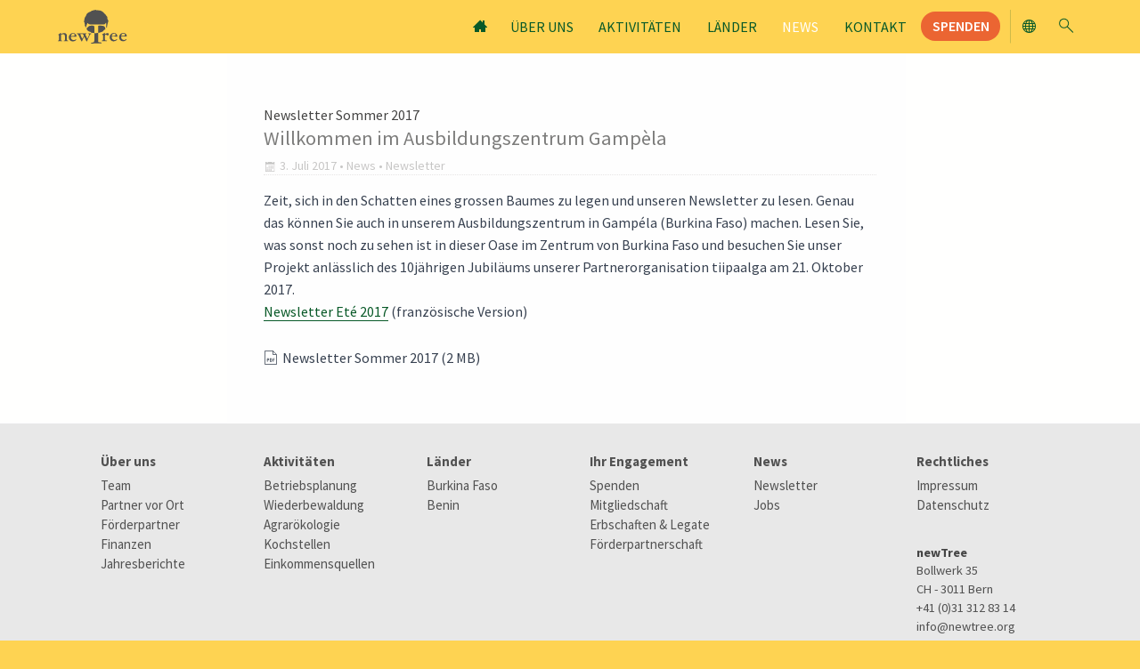

--- FILE ---
content_type: text/html; charset=UTF-8
request_url: https://newtree.org/newsletter-sommer-2017/
body_size: 9167
content:
<!DOCTYPE html>
<html lang="de-DE" class="no-js">

<head>
	<meta charset="UTF-8" />
	<meta http-equiv="X-UA-Compatible" content="IE=edge">
	<meta name="description" content="" />
	<meta name="viewport" content="width=device-width, initial-scale=1.0, maximum-scale=1.0, user-scalable=no">
	<meta name="author" content="MAURICE NAEF webdesign" />
	<meta name="Copyright" content="Copyright 2025, alle Rechte vorbehalten | Konzept, Design und Umsetzung von MAURICE NAEF webdesign, http://mauricenaef.ch" />
	<script defer src="https://cdn.jsdelivr.net/npm/alpinejs@3.x.x/dist/cdn.min.js"></script>
	
	<title>Newsletter Sommer 2017 &#8211; newTree.org</title>
<meta name='robots' content='noindex, nofollow' />
	<style>img:is([sizes="auto" i], [sizes^="auto," i]) { contain-intrinsic-size: 3000px 1500px }</style>
	<link rel='dns-prefetch' href='//js.stripe.com' />
<link rel='dns-prefetch' href='//code.jquery.com' />

<link rel='stylesheet' id='wp-block-library-css' href='https://newtree.org/wp-includes/css/dist/block-library/style.min.css' type='text/css' media='all' />
<style id='classic-theme-styles-inline-css' type='text/css'>
/*! This file is auto-generated */
.wp-block-button__link{color:#fff;background-color:#32373c;border-radius:9999px;box-shadow:none;text-decoration:none;padding:calc(.667em + 2px) calc(1.333em + 2px);font-size:1.125em}.wp-block-file__button{background:#32373c;color:#fff;text-decoration:none}
</style>
<style id='global-styles-inline-css' type='text/css'>
:root{--wp--preset--aspect-ratio--square: 1;--wp--preset--aspect-ratio--4-3: 4/3;--wp--preset--aspect-ratio--3-4: 3/4;--wp--preset--aspect-ratio--3-2: 3/2;--wp--preset--aspect-ratio--2-3: 2/3;--wp--preset--aspect-ratio--16-9: 16/9;--wp--preset--aspect-ratio--9-16: 9/16;--wp--preset--color--black: #000000;--wp--preset--color--cyan-bluish-gray: #abb8c3;--wp--preset--color--white: #ffffff;--wp--preset--color--pale-pink: #f78da7;--wp--preset--color--vivid-red: #cf2e2e;--wp--preset--color--luminous-vivid-orange: #ff6900;--wp--preset--color--luminous-vivid-amber: #fcb900;--wp--preset--color--light-green-cyan: #7bdcb5;--wp--preset--color--vivid-green-cyan: #00d084;--wp--preset--color--pale-cyan-blue: #8ed1fc;--wp--preset--color--vivid-cyan-blue: #0693e3;--wp--preset--color--vivid-purple: #9b51e0;--wp--preset--gradient--vivid-cyan-blue-to-vivid-purple: linear-gradient(135deg,rgba(6,147,227,1) 0%,rgb(155,81,224) 100%);--wp--preset--gradient--light-green-cyan-to-vivid-green-cyan: linear-gradient(135deg,rgb(122,220,180) 0%,rgb(0,208,130) 100%);--wp--preset--gradient--luminous-vivid-amber-to-luminous-vivid-orange: linear-gradient(135deg,rgba(252,185,0,1) 0%,rgba(255,105,0,1) 100%);--wp--preset--gradient--luminous-vivid-orange-to-vivid-red: linear-gradient(135deg,rgba(255,105,0,1) 0%,rgb(207,46,46) 100%);--wp--preset--gradient--very-light-gray-to-cyan-bluish-gray: linear-gradient(135deg,rgb(238,238,238) 0%,rgb(169,184,195) 100%);--wp--preset--gradient--cool-to-warm-spectrum: linear-gradient(135deg,rgb(74,234,220) 0%,rgb(151,120,209) 20%,rgb(207,42,186) 40%,rgb(238,44,130) 60%,rgb(251,105,98) 80%,rgb(254,248,76) 100%);--wp--preset--gradient--blush-light-purple: linear-gradient(135deg,rgb(255,206,236) 0%,rgb(152,150,240) 100%);--wp--preset--gradient--blush-bordeaux: linear-gradient(135deg,rgb(254,205,165) 0%,rgb(254,45,45) 50%,rgb(107,0,62) 100%);--wp--preset--gradient--luminous-dusk: linear-gradient(135deg,rgb(255,203,112) 0%,rgb(199,81,192) 50%,rgb(65,88,208) 100%);--wp--preset--gradient--pale-ocean: linear-gradient(135deg,rgb(255,245,203) 0%,rgb(182,227,212) 50%,rgb(51,167,181) 100%);--wp--preset--gradient--electric-grass: linear-gradient(135deg,rgb(202,248,128) 0%,rgb(113,206,126) 100%);--wp--preset--gradient--midnight: linear-gradient(135deg,rgb(2,3,129) 0%,rgb(40,116,252) 100%);--wp--preset--font-size--small: 13px;--wp--preset--font-size--medium: 20px;--wp--preset--font-size--large: 36px;--wp--preset--font-size--x-large: 42px;--wp--preset--spacing--20: 0.44rem;--wp--preset--spacing--30: 0.67rem;--wp--preset--spacing--40: 1rem;--wp--preset--spacing--50: 1.5rem;--wp--preset--spacing--60: 2.25rem;--wp--preset--spacing--70: 3.38rem;--wp--preset--spacing--80: 5.06rem;--wp--preset--shadow--natural: 6px 6px 9px rgba(0, 0, 0, 0.2);--wp--preset--shadow--deep: 12px 12px 50px rgba(0, 0, 0, 0.4);--wp--preset--shadow--sharp: 6px 6px 0px rgba(0, 0, 0, 0.2);--wp--preset--shadow--outlined: 6px 6px 0px -3px rgba(255, 255, 255, 1), 6px 6px rgba(0, 0, 0, 1);--wp--preset--shadow--crisp: 6px 6px 0px rgba(0, 0, 0, 1);}:where(.is-layout-flex){gap: 0.5em;}:where(.is-layout-grid){gap: 0.5em;}body .is-layout-flex{display: flex;}.is-layout-flex{flex-wrap: wrap;align-items: center;}.is-layout-flex > :is(*, div){margin: 0;}body .is-layout-grid{display: grid;}.is-layout-grid > :is(*, div){margin: 0;}:where(.wp-block-columns.is-layout-flex){gap: 2em;}:where(.wp-block-columns.is-layout-grid){gap: 2em;}:where(.wp-block-post-template.is-layout-flex){gap: 1.25em;}:where(.wp-block-post-template.is-layout-grid){gap: 1.25em;}.has-black-color{color: var(--wp--preset--color--black) !important;}.has-cyan-bluish-gray-color{color: var(--wp--preset--color--cyan-bluish-gray) !important;}.has-white-color{color: var(--wp--preset--color--white) !important;}.has-pale-pink-color{color: var(--wp--preset--color--pale-pink) !important;}.has-vivid-red-color{color: var(--wp--preset--color--vivid-red) !important;}.has-luminous-vivid-orange-color{color: var(--wp--preset--color--luminous-vivid-orange) !important;}.has-luminous-vivid-amber-color{color: var(--wp--preset--color--luminous-vivid-amber) !important;}.has-light-green-cyan-color{color: var(--wp--preset--color--light-green-cyan) !important;}.has-vivid-green-cyan-color{color: var(--wp--preset--color--vivid-green-cyan) !important;}.has-pale-cyan-blue-color{color: var(--wp--preset--color--pale-cyan-blue) !important;}.has-vivid-cyan-blue-color{color: var(--wp--preset--color--vivid-cyan-blue) !important;}.has-vivid-purple-color{color: var(--wp--preset--color--vivid-purple) !important;}.has-black-background-color{background-color: var(--wp--preset--color--black) !important;}.has-cyan-bluish-gray-background-color{background-color: var(--wp--preset--color--cyan-bluish-gray) !important;}.has-white-background-color{background-color: var(--wp--preset--color--white) !important;}.has-pale-pink-background-color{background-color: var(--wp--preset--color--pale-pink) !important;}.has-vivid-red-background-color{background-color: var(--wp--preset--color--vivid-red) !important;}.has-luminous-vivid-orange-background-color{background-color: var(--wp--preset--color--luminous-vivid-orange) !important;}.has-luminous-vivid-amber-background-color{background-color: var(--wp--preset--color--luminous-vivid-amber) !important;}.has-light-green-cyan-background-color{background-color: var(--wp--preset--color--light-green-cyan) !important;}.has-vivid-green-cyan-background-color{background-color: var(--wp--preset--color--vivid-green-cyan) !important;}.has-pale-cyan-blue-background-color{background-color: var(--wp--preset--color--pale-cyan-blue) !important;}.has-vivid-cyan-blue-background-color{background-color: var(--wp--preset--color--vivid-cyan-blue) !important;}.has-vivid-purple-background-color{background-color: var(--wp--preset--color--vivid-purple) !important;}.has-black-border-color{border-color: var(--wp--preset--color--black) !important;}.has-cyan-bluish-gray-border-color{border-color: var(--wp--preset--color--cyan-bluish-gray) !important;}.has-white-border-color{border-color: var(--wp--preset--color--white) !important;}.has-pale-pink-border-color{border-color: var(--wp--preset--color--pale-pink) !important;}.has-vivid-red-border-color{border-color: var(--wp--preset--color--vivid-red) !important;}.has-luminous-vivid-orange-border-color{border-color: var(--wp--preset--color--luminous-vivid-orange) !important;}.has-luminous-vivid-amber-border-color{border-color: var(--wp--preset--color--luminous-vivid-amber) !important;}.has-light-green-cyan-border-color{border-color: var(--wp--preset--color--light-green-cyan) !important;}.has-vivid-green-cyan-border-color{border-color: var(--wp--preset--color--vivid-green-cyan) !important;}.has-pale-cyan-blue-border-color{border-color: var(--wp--preset--color--pale-cyan-blue) !important;}.has-vivid-cyan-blue-border-color{border-color: var(--wp--preset--color--vivid-cyan-blue) !important;}.has-vivid-purple-border-color{border-color: var(--wp--preset--color--vivid-purple) !important;}.has-vivid-cyan-blue-to-vivid-purple-gradient-background{background: var(--wp--preset--gradient--vivid-cyan-blue-to-vivid-purple) !important;}.has-light-green-cyan-to-vivid-green-cyan-gradient-background{background: var(--wp--preset--gradient--light-green-cyan-to-vivid-green-cyan) !important;}.has-luminous-vivid-amber-to-luminous-vivid-orange-gradient-background{background: var(--wp--preset--gradient--luminous-vivid-amber-to-luminous-vivid-orange) !important;}.has-luminous-vivid-orange-to-vivid-red-gradient-background{background: var(--wp--preset--gradient--luminous-vivid-orange-to-vivid-red) !important;}.has-very-light-gray-to-cyan-bluish-gray-gradient-background{background: var(--wp--preset--gradient--very-light-gray-to-cyan-bluish-gray) !important;}.has-cool-to-warm-spectrum-gradient-background{background: var(--wp--preset--gradient--cool-to-warm-spectrum) !important;}.has-blush-light-purple-gradient-background{background: var(--wp--preset--gradient--blush-light-purple) !important;}.has-blush-bordeaux-gradient-background{background: var(--wp--preset--gradient--blush-bordeaux) !important;}.has-luminous-dusk-gradient-background{background: var(--wp--preset--gradient--luminous-dusk) !important;}.has-pale-ocean-gradient-background{background: var(--wp--preset--gradient--pale-ocean) !important;}.has-electric-grass-gradient-background{background: var(--wp--preset--gradient--electric-grass) !important;}.has-midnight-gradient-background{background: var(--wp--preset--gradient--midnight) !important;}.has-small-font-size{font-size: var(--wp--preset--font-size--small) !important;}.has-medium-font-size{font-size: var(--wp--preset--font-size--medium) !important;}.has-large-font-size{font-size: var(--wp--preset--font-size--large) !important;}.has-x-large-font-size{font-size: var(--wp--preset--font-size--x-large) !important;}
:where(.wp-block-post-template.is-layout-flex){gap: 1.25em;}:where(.wp-block-post-template.is-layout-grid){gap: 1.25em;}
:where(.wp-block-columns.is-layout-flex){gap: 2em;}:where(.wp-block-columns.is-layout-grid){gap: 2em;}
:root :where(.wp-block-pullquote){font-size: 1.5em;line-height: 1.6;}
</style>
<link rel='stylesheet' id='newtree-style-css' href='https://newtree.org/wp-content/themes/newtree.2015/style.css' type='text/css' media='all' />
<link rel='stylesheet' id='newtree-googleFonts-css' href='https://fonts.googleapis.com/css?family=Source+Sans+Pro%3A300%2C400%2C600%2C700&#038;subset=latin' type='text/css' media='all' />
<script type="text/javascript" src="https://code.jquery.com/jquery-1.12.3.min.js" id="jquery-js"></script>
<script type="text/javascript" src="https://newtree.org/wp-content/themes/newtree.2015/js/app.min.js" id="app-js"></script>
<script type="text/javascript" src="https://newtree.org/wp-content/themes/newtree.2015/js/main.min.js" id="main-js"></script>
<script type="text/javascript" id="svg_localstorage-js-extra">
/* <![CDATA[ */
var php_vars = {"url":"https:\/\/newtree.org\/wp-content\/themes\/newtree.2015","svg_url":"https:\/\/newtree.org\/wp-content\/themes\/newtree.2015\/images\/symbol-defs.svg","timestamp":"2","ajaxurl":"https:\/\/newtree.org\/wp-admin\/admin-ajax.php","security":"43c1765850"};
/* ]]> */
</script>
<script type="text/javascript" src="https://newtree.org/wp-content/themes/newtree.2015/js/app/svg-localstorage.min.js" id="svg_localstorage-js"></script>
<link rel="https://api.w.org/" href="https://newtree.org/wp-json/" /><link rel="alternate" title="JSON" type="application/json" href="https://newtree.org/wp-json/wp/v2/posts/2147" /><link rel="canonical" href="https://newtree.org/newsletter-sommer-2017/" />
<link rel='shortlink' href='https://newtree.org/?p=2147' />
<link rel="alternate" title="oEmbed (JSON)" type="application/json+oembed" href="https://newtree.org/wp-json/oembed/1.0/embed?url=https%3A%2F%2Fnewtree.org%2Fnewsletter-sommer-2017%2F" />
<link rel="alternate" title="oEmbed (XML)" type="text/xml+oembed" href="https://newtree.org/wp-json/oembed/1.0/embed?url=https%3A%2F%2Fnewtree.org%2Fnewsletter-sommer-2017%2F&#038;format=xml" />
<link rel="icon" href="https://newtree.org/wp-content/uploads/2015/08/cropped-icon-150x150.png" sizes="32x32" />
<link rel="icon" href="https://newtree.org/wp-content/uploads/2015/08/cropped-icon-250x250.png" sizes="192x192" />
<link rel="apple-touch-icon" href="https://newtree.org/wp-content/uploads/2015/08/cropped-icon-250x250.png" />
<meta name="msapplication-TileImage" content="https://newtree.org/wp-content/uploads/2015/08/cropped-icon-300x300.png" />
		<style type="text/css" id="wp-custom-css">
			.hero {
	min-height: 1200px;
}		</style>
		</head>

<body class="wp-singular post-template-default single single-post postid-2147 single-format-standard wp-theme-newtree2015 language-ICL_LANGUAGE_CODE">
	<nav class="off-canvas">
		<form action="https://newtree.org/" role="search" method="get" class="search-form inline-form">
	<div class="row search-container">
	    <div class="columns">
	        <label for="s" class="show-for-sr">Suchen</label>
	        <input type="search" class="search-input small round icon-padding" value="" name="s" id="s" placeholder="Suchen">
	        <button type="submit" class="button icon-only"><svg class="icon icon-search " ><use xlink:href="https://newtree.org/wp-content/themes/newtree.2015/images/symbol-defs.svg#icon-search"></use></svg></button>
	    </div>
	  </div>
</form>
		<ul id="menu-hauptmenu" class="main-nav"><li class="menu-item hide-for-small home"><a href="https://newtree.org" aria-label="home"><svg class="icon icon-home-2 " ><use xlink:href="https://newtree.org/wp-content/themes/newtree.2015/images/symbol-defs.svg#icon-home-2"></use></svg></a></li><li id="menu-item-65" class="menu-item menu-item-type-post_type menu-item-object-page menu-item-65"><a href="https://newtree.org/ueber-uns/">Über uns</a></li>
<li id="menu-item-1431" class="menu-item menu-item-type-taxonomy menu-item-object-projekte-kategorie menu-item-has-children menu-item-1431"><a href="https://newtree.org/projekte-kategorie/aktivitaeten/">Aktivitäten</a>
<ul class="sub-menu">
	<li id="menu-item-5285" class="menu-item menu-item-type-custom menu-item-object-custom menu-item-5285"><a href="https://newtree.org/projekte/integrative-betriebsplanung/">Integrative Betriebsplanung</a></li>
	<li id="menu-item-329" class="menu-item menu-item-type-post_type menu-item-object-projekte menu-item-329"><a href="https://newtree.org/projekte/wiederbewaldung/">Wiederbewaldung</a></li>
	<li id="menu-item-327" class="menu-item menu-item-type-post_type menu-item-object-projekte menu-item-327"><a href="https://newtree.org/projekte/landwirtschaft/">Agrarökologie</a></li>
	<li id="menu-item-326" class="menu-item menu-item-type-post_type menu-item-object-projekte menu-item-326"><a href="https://newtree.org/projekte/kochstellen/">Kochstellen</a></li>
	<li id="menu-item-324" class="double menu-item menu-item-type-post_type menu-item-object-projekte menu-item-324"><a href="https://newtree.org/projekte/einkommensquellen/">Einkommensquellen</a></li>
</ul>
</li>
<li id="menu-item-1430" class="menu-item menu-item-type-taxonomy menu-item-object-projekte-kategorie menu-item-has-children menu-item-1430"><a href="https://newtree.org/projekte-kategorie/laender/">Länder</a>
<ul class="sub-menu">
	<li id="menu-item-323" class="menu-item menu-item-type-post_type menu-item-object-projekte menu-item-323"><a href="https://newtree.org/projekte/burkina-faso/">Burkina Faso</a></li>
	<li id="menu-item-322" class="menu-item menu-item-type-post_type menu-item-object-projekte menu-item-322"><a href="https://newtree.org/projekte/benin/">Benin</a></li>
</ul>
</li>
<li id="menu-item-288" class="menu-item menu-item-type-taxonomy menu-item-object-category current-post-ancestor current-menu-parent current-custom-parent menu-item-288"><a href="https://newtree.org/category/news/">News</a></li>
<li id="menu-item-68" class="menu-item menu-item-type-post_type menu-item-object-page menu-item-68"><a href="https://newtree.org/kontakt/">Kontakt</a></li>
<li id="menu-item-64" class="highlight menu-item menu-item-type-post_type menu-item-object-page menu-item-64"><a href="https://newtree.org/spenden/">Spenden</a></li>
<li id="menu-item-2716" class="language menu-item menu-item-type-custom menu-item-object-custom menu-item-has-children menu-item-2716"><a href="#"><span class="show-for-small-only">Sprache</span> <span class="font-icon-sphere"></span></a>
<ul class="sub-menu">
	<li id="menu-item-2717-de" class="lang-item lang-item-66 lang-item-de current-lang lang-item-first menu-item menu-item-type-custom menu-item-object-custom menu-item-2717-de"><a href="https://newtree.org/newsletter-sommer-2017/" hreflang="de-DE" lang="de-DE">Deutsch</a></li>
	<li id="menu-item-2717-fr" class="lang-item lang-item-88 lang-item-fr no-translation menu-item menu-item-type-custom menu-item-object-custom menu-item-2717-fr"><a href="https://newtree.org/fr/" hreflang="fr-FR" lang="fr-FR">Français</a></li>
</ul>
</li>
<li class="menu-item hide-for-small"><a href="javascript:void(0)" class="search-trigger tcon tcon-search--xcross" aria-label="toggle search"><span class="tcon-search__item" aria-hidden="true"></span><span class="tcon-visuallyhidden">toggle search</span></a></li></ul>	</nav>

	<div id="container">
		<header class="main-header" role="banner">
			<div class="site-header clearfix">
				<a href="https://newtree.org" class="logo left"><svg class="icon icon-logo " ><use xlink:href="https://newtree.org/wp-content/themes/newtree.2015/images/symbol-defs.svg#icon-logo"></use></svg></a>

				<nav class="on-canvas hide-for-small-only right">
					<ul id="menu-hauptmenu-1" class="main-nav menu"><li class="menu-item hide-for-small home"><a href="https://newtree.org" aria-label="home"><svg class="icon icon-home-2 " ><use xlink:href="https://newtree.org/wp-content/themes/newtree.2015/images/symbol-defs.svg#icon-home-2"></use></svg></a></li><li class="menu-item menu-item-type-post_type menu-item-object-page menu-item-65"><a href="https://newtree.org/ueber-uns/">Über uns</a></li>
<li class="menu-item menu-item-type-taxonomy menu-item-object-projekte-kategorie menu-item-has-children menu-item-1431"><a href="https://newtree.org/projekte-kategorie/aktivitaeten/">Aktivitäten</a>
<ul class="sub-menu">
	<li class="menu-item menu-item-type-custom menu-item-object-custom menu-item-5285"><a href="https://newtree.org/projekte/integrative-betriebsplanung/">Integrative Betriebsplanung</a></li>
	<li class="menu-item menu-item-type-post_type menu-item-object-projekte menu-item-329"><a href="https://newtree.org/projekte/wiederbewaldung/">Wiederbewaldung</a></li>
	<li class="menu-item menu-item-type-post_type menu-item-object-projekte menu-item-327"><a href="https://newtree.org/projekte/landwirtschaft/">Agrarökologie</a></li>
	<li class="menu-item menu-item-type-post_type menu-item-object-projekte menu-item-326"><a href="https://newtree.org/projekte/kochstellen/">Kochstellen</a></li>
	<li class="double menu-item menu-item-type-post_type menu-item-object-projekte menu-item-324"><a href="https://newtree.org/projekte/einkommensquellen/">Einkommensquellen</a></li>
</ul>
</li>
<li class="menu-item menu-item-type-taxonomy menu-item-object-projekte-kategorie menu-item-has-children menu-item-1430"><a href="https://newtree.org/projekte-kategorie/laender/">Länder</a>
<ul class="sub-menu">
	<li class="menu-item menu-item-type-post_type menu-item-object-projekte menu-item-323"><a href="https://newtree.org/projekte/burkina-faso/">Burkina Faso</a></li>
	<li class="menu-item menu-item-type-post_type menu-item-object-projekte menu-item-322"><a href="https://newtree.org/projekte/benin/">Benin</a></li>
</ul>
</li>
<li class="menu-item menu-item-type-taxonomy menu-item-object-category current-post-ancestor current-menu-parent current-custom-parent menu-item-288"><a href="https://newtree.org/category/news/">News</a></li>
<li class="menu-item menu-item-type-post_type menu-item-object-page menu-item-68"><a href="https://newtree.org/kontakt/">Kontakt</a></li>
<li class="highlight menu-item menu-item-type-post_type menu-item-object-page menu-item-64"><a href="https://newtree.org/spenden/">Spenden</a></li>
<li class="language menu-item menu-item-type-custom menu-item-object-custom menu-item-has-children menu-item-2716"><a href="#"><span class="show-for-small-only">Sprache</span> <span class="font-icon-sphere"></span></a>
<ul class="sub-menu">
	<li class="lang-item lang-item-66 lang-item-de current-lang lang-item-first menu-item menu-item-type-custom menu-item-object-custom menu-item-2717-de"><a href="https://newtree.org/newsletter-sommer-2017/" hreflang="de-DE" lang="de-DE">Deutsch</a></li>
	<li class="lang-item lang-item-88 lang-item-fr no-translation menu-item menu-item-type-custom menu-item-object-custom menu-item-2717-fr"><a href="https://newtree.org/fr/" hreflang="fr-FR" lang="fr-FR">Français</a></li>
</ul>
</li>
<li class="menu-item hide-for-small"><a href="javascript:void(0)" class="search-trigger tcon tcon-search--xcross" aria-label="toggle search"><span class="tcon-search__item" aria-hidden="true"></span><span class="tcon-visuallyhidden">toggle search</span></a></li></ul>				</nav>

				<a href="javascript:void(0)" id="hamburger" class="hamburger-icon show-for-small-only">
					<div class="hamburger">
						<div class="menui top-menu"></div>
						<div class="menui mid-menu"></div>
						<div class="menui bottom-menu"></div>
					</div>
				</a>
			</div>

			<div class="search" id="search">
				<form action="https://newtree.org/" role="search" method="get" class="search-form inline-form">
	<div class="row search-container">
	    <div class="columns">
	        <label for="s" class="show-for-sr">Suchen</label>
	        <input type="search" class="search-input small round icon-padding" value="" name="s" id="s" placeholder="Suchen">
	        <button type="submit" class="button icon-only"><svg class="icon icon-search " ><use xlink:href="https://newtree.org/wp-content/themes/newtree.2015/images/symbol-defs.svg#icon-search"></use></svg></button>
	    </div>
	  </div>
</form>
			</div>
		</header>	<main class="site-content" role="main">
				
		<div class="row">
			<article class="site-section medium-10 medium-centered large-8 columns prose max-w-3xl">
											<header class="article-header">
					<h1 class="site-title">Newsletter Sommer 2017</h1><h3 class="subtitle">Willkommen im Ausbildungszentrum Gampèla</h3>					<h5 class="posted"><span class="show-for-sr">Veröffentlicht am</span> <time class="entry-date published updated" datetime="2017-07-03T11:24:25+02:00"><svg class="icon icon-calendar small inline-icon" ><use xlink:href="https://newtree.org/wp-content/themes/newtree.2015/images/symbol-defs.svg#icon-calendar"></use></svg> 3. Juli 2017</time> • News  • Newsletter</h5>
				</header>
				
				<div class="entry">
					<p>Zeit, sich in den Schatten eines grossen Baumes zu legen und unseren Newsletter zu lesen. Genau das können Sie auch in unserem Ausbildungszentrum in Gampéla (Burkina Faso) machen. Lesen Sie, was sonst noch zu sehen ist in dieser Oase im Zentrum von Burkina Faso und besuchen Sie unser Projekt anlässlich des 10jährigen Jubiläums unserer Partnerorganisation tiipaalga am 21. Oktober 2017.</p>
<p><a href="https://newtree.org/wp-content/uploads/2017/07/Newsletter-Eté-2017.pdf">Newsletter Eté 2017</a> (französische Version)</p>
<p>&nbsp;</p>
<a href="https://newtree.org/wp-content/uploads/2017/07/Newsletter-Sommer-2017.pdf" target="_blank" class="icon-link"><svg class="icon icon-file-pdf " ><use xlink:href="https://newtree.org/wp-content/themes/newtree.2015/images/symbol-defs.svg#icon-file-pdf"></use></svg> <span class="text">Newsletter Sommer 2017 (2 MB)</span></a>				</div>
							
						
			</article>

		</div>
	</main>

	
			<footer class="site-footer">
			<div class="row flex-wrap">
				<div class="small-6 medium-4 large-2 columns">
					<ul id="menu-ueber-uns" class="footer-nav"><li id="menu-item-130" class="nav-title menu-item menu-item-type-post_type menu-item-object-page menu-item-130"><a href="https://newtree.org/ueber-uns/" >Über uns</a></li><li id="menu-item-2188" class="menu-item menu-item-type-custom menu-item-object-custom menu-item-2188"><a href="https://newtree.org/ueber-uns/#team" >Team</a></li><li id="menu-item-2759" class="menu-item menu-item-type-custom menu-item-object-custom menu-item-2759"><a href="https://newtree.org/ueber-uns/#partnerorganisationen-vor-ort" >Partner vor Ort</a></li><li id="menu-item-5194" class="menu-item menu-item-type-custom menu-item-object-custom menu-item-5194"><a href="https://newtree.org/ueber-uns/foerderpartner" >Förderpartner</a></li><li id="menu-item-2757" class="menu-item menu-item-type-custom menu-item-object-custom menu-item-2757"><a href="https://newtree.org/ueber-uns/#finanzen" >Finanzen</a></li><li id="menu-item-3376" class="menu-item menu-item-type-custom menu-item-object-custom menu-item-3376"><a href="https://newtree.org/ueber-uns/#jahresberichte" >Jahresberichte</a></li></ul>				</div>

				<div class="small-6 medium-4 large-2 columns">
					<ul id="menu-aktivitaeten" class="footer-nav"><li id="menu-item-5310" class="nav-title menu-item menu-item-type-post_type_archive menu-item-object-projekte menu-item-5310"><a href="https://newtree.org/projekte/" >Aktivitäten</a></li><li id="menu-item-5311" class="menu-item menu-item-type-custom menu-item-object-custom menu-item-5311"><a href="https://newtree.org/projekte/integrative-betriebsplanung/" >Betriebsplanung</a></li><li id="menu-item-5306" class="menu-item menu-item-type-post_type menu-item-object-projekte menu-item-5306"><a href="https://newtree.org/projekte/wiederbewaldung/" >Wiederbewaldung</a></li><li id="menu-item-5307" class="menu-item menu-item-type-post_type menu-item-object-projekte menu-item-5307"><a href="https://newtree.org/projekte/landwirtschaft/" >Agrarökologie</a></li><li id="menu-item-5308" class="menu-item menu-item-type-post_type menu-item-object-projekte menu-item-5308"><a href="https://newtree.org/projekte/kochstellen/" >Kochstellen</a></li><li id="menu-item-5309" class="menu-item menu-item-type-post_type menu-item-object-projekte menu-item-5309"><a href="https://newtree.org/projekte/einkommensquellen/" >Einkommensquellen</a></li></ul>				</div>

				<div class="small-6 medium-4 medium-clear-left large-2 columns">
					<ul id="menu-laender" class="footer-nav"><li id="menu-item-1713" class="nav-title menu-item menu-item-type-taxonomy menu-item-object-projekte-kategorie menu-item-1713"><a href="https://newtree.org/projekte-kategorie/laender/" >Länder</a></li><li id="menu-item-1712" class="menu-item menu-item-type-post_type menu-item-object-projekte menu-item-1712"><a href="https://newtree.org/projekte/burkina-faso/" >Burkina Faso</a></li><li id="menu-item-1711" class="menu-item menu-item-type-post_type menu-item-object-projekte menu-item-1711"><a href="https://newtree.org/projekte/benin/" >Benin</a></li></ul>				</div>

				<div class="small-6 medium-4 large-2 columns">
					<ul id="menu-ihr-engagement" class="footer-nav"><li id="menu-item-1719" class="nav-title menu-item menu-item-type-post_type menu-item-object-page menu-item-1719"><a href="https://newtree.org/spenden/" >Ihr Engagement</a></li><li id="menu-item-5356" class="menu-item menu-item-type-custom menu-item-object-custom menu-item-5356"><a href="https://newtree.org/spenden/" >Spenden</a></li><li id="menu-item-5429" class="menu-item menu-item-type-custom menu-item-object-custom menu-item-5429"><a href="https://newtree.org/vereinsmitglied-werden/" >Mitgliedschaft</a></li><li id="menu-item-5430" class="menu-item menu-item-type-custom menu-item-object-custom menu-item-5430"><a href="https://newtree.org/testament/" >Erbschaften &#038; Legate</a></li><li id="menu-item-5478" class="menu-item menu-item-type-custom menu-item-object-custom menu-item-5478"><a href="https://newtree.org/institutionelle-partnerschaften" >Förderpartnerschaft</a></li></ul>				</div>

				<div class="small-6 medium-4 large-2 columns">
					<ul id="menu-news" class="footer-nav"><li id="menu-item-1714" class="nav-title menu-item menu-item-type-taxonomy menu-item-object-category current-post-ancestor current-menu-parent current-post-parent menu-item-1714"><a href="https://newtree.org/category/news/" >News</a></li><li id="menu-item-2932" class="menu-item menu-item-type-custom menu-item-object-custom menu-item-2932"><a href="https://newtree.org/ueber-uns/#newsletter" >Newsletter</a></li><li id="menu-item-1943" class="menu-item menu-item-type-taxonomy menu-item-object-category menu-item-1943"><a href="https://newtree.org/category/jobs/" >Jobs</a></li></ul>				</div>

				<div class="medium-4 large-2 columns">

					<ul id="menu-rechtliches" class="footer-nav"><li id="menu-item-5188" class="nav-title menu-item menu-item-type-post_type menu-item-object-page menu-item-5188"><a href="https://newtree.org/fr/impressum/" >Rechtliches</a></li><li id="menu-item-201" class="menu-item menu-item-type-post_type menu-item-object-page menu-item-201"><a href="https://newtree.org/impressum/" >Impressum</a></li><li id="menu-item-2936" class="menu-item menu-item-type-post_type menu-item-object-page menu-item-privacy-policy menu-item-2936"><a href="https://newtree.org/datenschutz/" >Datenschutz</a></li></ul>					<div class="adr"><h5 class="org"><strong>newTree</strong></h5><div class="street-address">Bollwerk 35</div><span class="country">CH -</span> <span class="postal-code">3011</span> <span class="locality">Bern</span><div class="tel"><a href="tel:+41313128314">+41 (0)31 312 83 14</a></div><div class="email"><a href="mailto:info@newtree.org">info@newtree.org</a></div></div>				</div>
			</div>
			
			
			<div class="row">
				<div class="medium-8 large-10 columns">
					<ul id="menu-social" class="social-nav"><li id="menu-item-139" class="menu-item menu-item-type-custom menu-item-object-custom menu-item-139"><a href="https://www.facebook.com/newTree.org/" ><span class="show-for-sr">facebook</span><svg class="icon icon-facebook2 " ><use xlink:href="https://newtree.org/wp-content/themes/newtree.2015/images/symbol-defs.svg#icon-facebook2"></use></svg></a></li><li id="menu-item-5392" class="menu-item menu-item-type-custom menu-item-object-custom menu-item-5392"><a href="https://ch.linkedin.com/company/newtree-npo" ><span class="show-for-sr">linkedIn</span><svg class="icon icon-linkedin " ><use xlink:href="https://newtree.org/wp-content/themes/newtree.2015/images/symbol-defs.svg#icon-linkedin"></use></svg></a></li></ul>				</div>
				<div class="medium-4 large-2 columns">
					<p class="spenden-konto">Spendenkonto: <br />CH2209000000490039288</p>
				</div>
			</div>

			<div class="footer-notes">
				<div class="row">

					<div class="small-6 medium-2 columns main-logos">
						<a href="https://newtree.org" class="logo"><svg class="icon icon-logo site-logo" ><use xlink:href="https://newtree.org/wp-content/themes/newtree.2015/images/symbol-defs.svg#icon-logo"></use></svg></a>
					</div>

					<div class="small-6 medium-2 medium-push-8 columns aside-logos">
						<a href="https://newtree.org/newsletter-sommer-2017/" class="zewo-logo"><svg class="icon icon-zewo " ><use xlink:href="https://newtree.org/wp-content/themes/newtree.2015/images/symbol-defs.svg#icon-zewo"></use></svg></a>
						<a href="https://mauricenaef.ch" class="credits-logo" title="Webdesign by mauricenaef.ch" target="_blank"><img src="https://mauricenaef.ch/externaldata/logo_icon.svg" width="24" height="24" title="Web Design by MAURICE NAEF webdesign" alt="Web Design by MAURICE NAEF webdesign" /></a>
					</div>

					<div class="medium-5 medium-pull-2 columns">
						<p class="footer-credits">© 2025 newTree</p>
					</div>

					<div class="medium-3 medium-pull-2  columns">
						<form action="https://newtree.org/" role="search" method="get" class="search-form inline-form">
	<div class="row search-container">
	    <div class="columns">
	        <label for="s" class="show-for-sr">Suchen</label>
	        <input type="search" class="search-input small round icon-padding" value="" name="s" id="s" placeholder="Suchen">
	        <button type="submit" class="button icon-only"><svg class="icon icon-search " ><use xlink:href="https://newtree.org/wp-content/themes/newtree.2015/images/symbol-defs.svg#icon-search"></use></svg></button>
	    </div>
	  </div>
</form>
					</div>
				</div>
			</div>
		</footer>
	</div> <!-- end container -->
<script type="speculationrules">
{"prefetch":[{"source":"document","where":{"and":[{"href_matches":"\/*"},{"not":{"href_matches":["\/wp-*.php","\/wp-admin\/*","\/wp-content\/uploads\/*","\/wp-content\/*","\/wp-content\/plugins\/*","\/wp-content\/themes\/newtree.2015\/*","\/*\\?(.+)"]}},{"not":{"selector_matches":"a[rel~=\"nofollow\"]"}},{"not":{"selector_matches":".no-prefetch, .no-prefetch a"}}]},"eagerness":"conservative"}]}
</script>
<script type="text/javascript" src="https://js.stripe.com/v3/" id="stripe-js-js"></script>
<script type="text/javascript" id="donation-handler-js-extra">
/* <![CDATA[ */
var donationAjax = {"ajaxurl":"https:\/\/newtree.org\/wp-admin\/admin-ajax.php","nonce":"669d0a4bf8","stripe_key":"pk_live_HoEzmhR1bTQNLBXIZqN4pOiV"};
/* ]]> */
</script>
<script type="text/javascript" src="https://newtree.org/wp-content/themes/newtree.2015/js/donation-handler.js" id="donation-handler-js"></script>
<script type="text/javascript">
(function() {
				var expirationDate = new Date();
				expirationDate.setTime( expirationDate.getTime() + 31536000 * 1000 );
				document.cookie = "pll_language=de; expires=" + expirationDate.toUTCString() + "; path=/; secure; SameSite=Lax";
			}());

</script>
<script>
  (function(i,s,o,g,r,a,m){i['GoogleAnalyticsObject']=r;i[r]=i[r]||function(){
  (i[r].q=i[r].q||[]).push(arguments)},i[r].l=1*new Date();a=s.createElement(o),
  m=s.getElementsByTagName(o)[0];a.async=1;a.src=g;m.parentNode.insertBefore(a,m)
  })(window,document,'script','https://www.google-analytics.com/analytics.js','ga');

  ga('create', 'UA-580778-52', 'auto');
  ga('send', 'pageview');

</script>
</body>
</html>


<!-- Page cached by LiteSpeed Cache 7.6.2 on 2025-11-24 04:16:48 -->

--- FILE ---
content_type: text/css
request_url: https://newtree.org/wp-content/themes/newtree.2015/style.css
body_size: 34726
content:
/*!  
Theme Name: newTree.org
Theme URI: http://newtree.org
Version: 1.0
Description: Custom Theme entwickelt von <a href="http://mauricenaef.ch">MAURICE NAEF webdesigner</a> für den exklusiven gebrauch dieser Seite.
Author: MAURICE NAEF webdesigner
Author URI: http://mauricenaef.ch
Tags: 

	Copyright: (c) 2007-2011 MAURICE NAEF webdesigner.
	Lizenz: GNU General Public License v2.0
	License URI: http://www.gnu.org/licenses/gpl-2.0.html
	AGB Link: http://mauricenaef.ch/agb

*/

/*! normalize.css v3.0.3 | MIT License | github.com/necolas/normalize.css */

html {
  font-family: sans-serif;
  -ms-text-size-adjust: 100%;
  -webkit-text-size-adjust: 100%;
}

body {
  margin: 0;
}

article,
aside,
details,
figcaption,
figure,
footer,
header,
hgroup,
main,
menu,
nav,
section,
summary {
  display: block;
}

audio,
canvas,
progress,
video {
  display: inline-block;
  vertical-align: baseline;
}

audio:not([controls]) {
  display: none;
  height: 0;
}

[hidden],
template {
  display: none;
}

a {
  background-color: transparent;
}

a:active,
a:hover {
  outline: 0;
}

abbr[title] {
  border-bottom: 1px dotted;
}

b,
strong {
  font-weight: bold;
}

dfn {
  font-style: italic;
}

h1 {
  font-size: 2em;
  margin: 0.67em 0;
}

mark {
  background: #ff0;
  color: #000;
}

small {
  font-size: 80%;
}

sub,
sup {
  font-size: 75%;
  line-height: 0;
  position: relative;
  vertical-align: baseline;
}

sup {
  top: -0.5em;
}

sub {
  bottom: -0.25em;
}

img {
  border: 0;
}

svg:not(:root) {
  overflow: hidden;
}

figure {
  margin: 1em 40px;
}

hr {
  box-sizing: content-box;
  height: 0;
}

pre {
  overflow: auto;
}

code,
kbd,
pre,
samp {
  font-family: monospace, monospace;
  font-size: 1em;
}

button,
input,
optgroup,
select,
textarea {
  color: inherit;
  font: inherit;
  margin: 0;
}

button {
  overflow: visible;
}

button,
select {
  text-transform: none;
}

button,
html input[type='button'],
input[type='reset'],
input[type='submit'] {
  -webkit-appearance: button;
  cursor: pointer;
}

button[disabled],
html input[disabled] {
  cursor: not-allowed;
}

button::-moz-focus-inner,
input::-moz-focus-inner {
  border: 0;
  padding: 0;
}

input {
  line-height: normal;
}

input[type='checkbox'],
input[type='radio'] {
  box-sizing: border-box;
  padding: 0;
}

input[type='number']::-webkit-inner-spin-button,
input[type='number']::-webkit-outer-spin-button {
  height: auto;
}

input[type='search'] {
  -webkit-appearance: textfield;
  box-sizing: content-box;
}

input[type='search']::-webkit-search-cancel-button,
input[type='search']::-webkit-search-decoration {
  -webkit-appearance: none;
}

legend {
  border: 0;
  padding: 0;
}

textarea {
  overflow: auto;
}

optgroup {
  font-weight: bold;
}

table {
  border-collapse: collapse;
  border-spacing: 0;
}

td,
th {
  padding: 0;
}

.foundation-mq {
  font-family: 'small=0em&medium=46.25em&large=64em&xlarge=90em&xxlarge=120em';
}

html {
  font-size: 100%;
  box-sizing: border-box;
}

*,
*::before,
*::after {
  box-sizing: inherit;
}

body {
  padding: 0;
  margin: 0;
  font-family: 'Source Sans Pro', 'Helvetica Neue', Helvetica, Roboto, Arial,
    sans-serif;
  font-weight: 500;
  line-height: 1.5;
  color: #515151;
  background: #fed352;
  -webkit-font-smoothing: antialiased;
  -moz-osx-font-smoothing: grayscale;
}

img {
  max-width: 100%;
  height: auto;
  -ms-interpolation-mode: bicubic;
  display: inline-block;
  vertical-align: middle;
}

textarea {
  height: auto;
  min-height: 50px;
  border-radius: 3px;
}

select {
  width: 100%;
  border-radius: 3px;
}

#map_canvas img,
#map_canvas embed,
#map_canvas object,
.map_canvas img,
.map_canvas embed,
.map_canvas object,
.mqa-display img,
.mqa-display embed,
.mqa-display object {
  max-width: none !important;
}

button {
  -webkit-appearance: none;
  -moz-appearance: none;
  background: transparent;
  padding: 0;
  border: 0;
  border-radius: 3px;
  line-height: 1;
}

[data-whatinput='mouse'] button {
  outline: 0;
}

.is-visible {
  display: block !important;
}

.is-hidden {
  display: none !important;
}

.row {
  max-width: 68.75rem;
  margin-left: auto;
  margin-right: auto;
}

.row::before,
.row::after {
  content: ' ';
  display: table;
}

.row::after {
  clear: both;
}

.row.collapse > .column,
.row.collapse > .columns {
  padding-left: 0;
  padding-right: 0;
}

.row .row {
  margin-left: -1.40625rem;
  margin-right: -1.40625rem;
}

.row .row.collapse {
  margin-left: 0;
  margin-right: 0;
}

.row.expanded {
  max-width: none;
}

.row.expanded .row {
  margin-left: auto;
  margin-right: auto;
}

.column,
.columns {
  width: 100%;
  float: left;
  padding-left: 1.40625rem;
  padding-right: 1.40625rem;
}

.column:last-child:not(:first-child),
.columns:last-child:not(:first-child) {
  float: right;
}

.column.end:last-child:last-child,
.end.columns:last-child:last-child {
  float: left;
}

.column.row.row,
.row.row.columns {
  float: none;
}

.row .column.row.row,
.row .row.row.columns {
  padding-left: 0;
  padding-right: 0;
  margin-left: 0;
  margin-right: 0;
}

.small-1 {
  width: 8.3333333333%;
}

.small-push-1 {
  position: relative;
  left: 8.3333333333%;
}

.small-pull-1 {
  position: relative;
  left: -8.3333333333%;
}

.small-offset-0 {
  margin-left: 0%;
}

.small-2 {
  width: 16.6666666667%;
}

.small-push-2 {
  position: relative;
  left: 16.6666666667%;
}

.small-pull-2 {
  position: relative;
  left: -16.6666666667%;
}

.small-offset-1 {
  margin-left: 8.3333333333%;
}

.small-3 {
  width: 25%;
}

.small-push-3 {
  position: relative;
  left: 25%;
}

.small-pull-3 {
  position: relative;
  left: -25%;
}

.small-offset-2 {
  margin-left: 16.6666666667%;
}

.small-4 {
  width: 33.3333333333%;
}

.small-push-4 {
  position: relative;
  left: 33.3333333333%;
}

.small-pull-4 {
  position: relative;
  left: -33.3333333333%;
}

.small-offset-3 {
  margin-left: 25%;
}

.small-5 {
  width: 41.6666666667%;
}

.small-push-5 {
  position: relative;
  left: 41.6666666667%;
}

.small-pull-5 {
  position: relative;
  left: -41.6666666667%;
}

.small-offset-4 {
  margin-left: 33.3333333333%;
}

.small-6 {
  width: 50%;
}

.small-push-6 {
  position: relative;
  left: 50%;
}

.small-pull-6 {
  position: relative;
  left: -50%;
}

.small-offset-5 {
  margin-left: 41.6666666667%;
}

.small-7 {
  width: 58.3333333333%;
}

.small-push-7 {
  position: relative;
  left: 58.3333333333%;
}

.small-pull-7 {
  position: relative;
  left: -58.3333333333%;
}

.small-offset-6 {
  margin-left: 50%;
}

.small-8 {
  width: 66.6666666667%;
}

.small-push-8 {
  position: relative;
  left: 66.6666666667%;
}

.small-pull-8 {
  position: relative;
  left: -66.6666666667%;
}

.small-offset-7 {
  margin-left: 58.3333333333%;
}

.small-9 {
  width: 75%;
}

.small-push-9 {
  position: relative;
  left: 75%;
}

.small-pull-9 {
  position: relative;
  left: -75%;
}

.small-offset-8 {
  margin-left: 66.6666666667%;
}

.small-10 {
  width: 83.3333333333%;
}

.small-push-10 {
  position: relative;
  left: 83.3333333333%;
}

.small-pull-10 {
  position: relative;
  left: -83.3333333333%;
}

.small-offset-9 {
  margin-left: 75%;
}

.small-11 {
  width: 91.6666666667%;
}

.small-push-11 {
  position: relative;
  left: 91.6666666667%;
}

.small-pull-11 {
  position: relative;
  left: -91.6666666667%;
}

.small-offset-10 {
  margin-left: 83.3333333333%;
}

.small-12 {
  width: 100%;
}

.small-offset-11 {
  margin-left: 91.6666666667%;
}

.small-up-1 > .column,
.small-up-1 > .columns {
  width: 100%;
  float: left;
}

.small-up-1 > .column:nth-of-type(1n),
.small-up-1 > .columns:nth-of-type(1n) {
  clear: none;
}

.small-up-1 > .column:nth-of-type(1n + 1),
.small-up-1 > .columns:nth-of-type(1n + 1) {
  clear: both;
}

.small-up-1 > .column:last-child,
.small-up-1 > .columns:last-child {
  float: left;
}

.small-up-2 > .column,
.small-up-2 > .columns {
  width: 50%;
  float: left;
}

.small-up-2 > .column:nth-of-type(1n),
.small-up-2 > .columns:nth-of-type(1n) {
  clear: none;
}

.small-up-2 > .column:nth-of-type(2n + 1),
.small-up-2 > .columns:nth-of-type(2n + 1) {
  clear: both;
}

.small-up-2 > .column:last-child,
.small-up-2 > .columns:last-child {
  float: left;
}

.small-up-3 > .column,
.small-up-3 > .columns {
  width: 33.3333333333%;
  float: left;
}

.small-up-3 > .column:nth-of-type(1n),
.small-up-3 > .columns:nth-of-type(1n) {
  clear: none;
}

.small-up-3 > .column:nth-of-type(3n + 1),
.small-up-3 > .columns:nth-of-type(3n + 1) {
  clear: both;
}

.small-up-3 > .column:last-child,
.small-up-3 > .columns:last-child {
  float: left;
}

.small-up-4 > .column,
.small-up-4 > .columns {
  width: 25%;
  float: left;
}

.small-up-4 > .column:nth-of-type(1n),
.small-up-4 > .columns:nth-of-type(1n) {
  clear: none;
}

.small-up-4 > .column:nth-of-type(4n + 1),
.small-up-4 > .columns:nth-of-type(4n + 1) {
  clear: both;
}

.small-up-4 > .column:last-child,
.small-up-4 > .columns:last-child {
  float: left;
}

.small-up-5 > .column,
.small-up-5 > .columns {
  width: 20%;
  float: left;
}

.small-up-5 > .column:nth-of-type(1n),
.small-up-5 > .columns:nth-of-type(1n) {
  clear: none;
}

.small-up-5 > .column:nth-of-type(5n + 1),
.small-up-5 > .columns:nth-of-type(5n + 1) {
  clear: both;
}

.small-up-5 > .column:last-child,
.small-up-5 > .columns:last-child {
  float: left;
}

.small-up-6 > .column,
.small-up-6 > .columns {
  width: 16.6666666667%;
  float: left;
}

.small-up-6 > .column:nth-of-type(1n),
.small-up-6 > .columns:nth-of-type(1n) {
  clear: none;
}

.small-up-6 > .column:nth-of-type(6n + 1),
.small-up-6 > .columns:nth-of-type(6n + 1) {
  clear: both;
}

.small-up-6 > .column:last-child,
.small-up-6 > .columns:last-child {
  float: left;
}

.small-up-7 > .column,
.small-up-7 > .columns {
  width: 14.2857142857%;
  float: left;
}

.small-up-7 > .column:nth-of-type(1n),
.small-up-7 > .columns:nth-of-type(1n) {
  clear: none;
}

.small-up-7 > .column:nth-of-type(7n + 1),
.small-up-7 > .columns:nth-of-type(7n + 1) {
  clear: both;
}

.small-up-7 > .column:last-child,
.small-up-7 > .columns:last-child {
  float: left;
}

.small-up-8 > .column,
.small-up-8 > .columns {
  width: 12.5%;
  float: left;
}

.small-up-8 > .column:nth-of-type(1n),
.small-up-8 > .columns:nth-of-type(1n) {
  clear: none;
}

.small-up-8 > .column:nth-of-type(8n + 1),
.small-up-8 > .columns:nth-of-type(8n + 1) {
  clear: both;
}

.small-up-8 > .column:last-child,
.small-up-8 > .columns:last-child {
  float: left;
}

.small-collapse > .column,
.small-collapse > .columns {
  padding-left: 0;
  padding-right: 0;
}

.small-collapse .row {
  margin-left: 0;
  margin-right: 0;
}

.expanded.row .small-collapse.row {
  margin-left: 0;
  margin-right: 0;
}

.small-uncollapse > .column,
.small-uncollapse > .columns {
  padding-left: 1.40625rem;
  padding-right: 1.40625rem;
}

.small-centered {
  margin-left: auto;
  margin-right: auto;
}

.small-centered,
.small-centered:last-child:not(:first-child) {
  float: none;
  clear: both;
}

.small-uncentered,
.small-push-0,
.small-pull-0 {
  position: static;
  margin-left: 0;
  margin-right: 0;
  float: left;
}

@media screen and (min-width: 46.25em) {
  .medium-1 {
    width: 8.3333333333%;
  }
  .medium-push-1 {
    position: relative;
    left: 8.3333333333%;
  }
  .medium-pull-1 {
    position: relative;
    left: -8.3333333333%;
  }
  .medium-offset-0 {
    margin-left: 0%;
  }
  .medium-2 {
    width: 16.6666666667%;
  }
  .medium-push-2 {
    position: relative;
    left: 16.6666666667%;
  }
  .medium-pull-2 {
    position: relative;
    left: -16.6666666667%;
  }
  .medium-offset-1 {
    margin-left: 8.3333333333%;
  }
  .medium-3 {
    width: 25%;
  }
  .medium-push-3 {
    position: relative;
    left: 25%;
  }
  .medium-pull-3 {
    position: relative;
    left: -25%;
  }
  .medium-offset-2 {
    margin-left: 16.6666666667%;
  }
  .medium-4 {
    width: 33.3333333333%;
  }
  .medium-push-4 {
    position: relative;
    left: 33.3333333333%;
  }
  .medium-pull-4 {
    position: relative;
    left: -33.3333333333%;
  }
  .medium-offset-3 {
    margin-left: 25%;
  }
  .medium-5 {
    width: 41.6666666667%;
  }
  .medium-push-5 {
    position: relative;
    left: 41.6666666667%;
  }
  .medium-pull-5 {
    position: relative;
    left: -41.6666666667%;
  }
  .medium-offset-4 {
    margin-left: 33.3333333333%;
  }
  .medium-6 {
    width: 50%;
  }
  .medium-push-6 {
    position: relative;
    left: 50%;
  }
  .medium-pull-6 {
    position: relative;
    left: -50%;
  }
  .medium-offset-5 {
    margin-left: 41.6666666667%;
  }
  .medium-7 {
    width: 58.3333333333%;
  }
  .medium-push-7 {
    position: relative;
    left: 58.3333333333%;
  }
  .medium-pull-7 {
    position: relative;
    left: -58.3333333333%;
  }
  .medium-offset-6 {
    margin-left: 50%;
  }
  .medium-8 {
    width: 66.6666666667%;
  }
  .medium-push-8 {
    position: relative;
    left: 66.6666666667%;
  }
  .medium-pull-8 {
    position: relative;
    left: -66.6666666667%;
  }
  .medium-offset-7 {
    margin-left: 58.3333333333%;
  }
  .medium-9 {
    width: 75%;
  }
  .medium-push-9 {
    position: relative;
    left: 75%;
  }
  .medium-pull-9 {
    position: relative;
    left: -75%;
  }
  .medium-offset-8 {
    margin-left: 66.6666666667%;
  }
  .medium-10 {
    width: 83.3333333333%;
  }
  .medium-push-10 {
    position: relative;
    left: 83.3333333333%;
  }
  .medium-pull-10 {
    position: relative;
    left: -83.3333333333%;
  }
  .medium-offset-9 {
    margin-left: 75%;
  }
  .medium-11 {
    width: 91.6666666667%;
  }
  .medium-push-11 {
    position: relative;
    left: 91.6666666667%;
  }
  .medium-pull-11 {
    position: relative;
    left: -91.6666666667%;
  }
  .medium-offset-10 {
    margin-left: 83.3333333333%;
  }
  .medium-12 {
    width: 100%;
  }
  .medium-offset-11 {
    margin-left: 91.6666666667%;
  }
  .medium-up-1 > .column,
  .medium-up-1 > .columns {
    width: 100%;
    float: left;
  }
  .medium-up-1 > .column:nth-of-type(1n),
  .medium-up-1 > .columns:nth-of-type(1n) {
    clear: none;
  }
  .medium-up-1 > .column:nth-of-type(1n + 1),
  .medium-up-1 > .columns:nth-of-type(1n + 1) {
    clear: both;
  }
  .medium-up-1 > .column:last-child,
  .medium-up-1 > .columns:last-child {
    float: left;
  }
  .medium-up-2 > .column,
  .medium-up-2 > .columns {
    width: 50%;
    float: left;
  }
  .medium-up-2 > .column:nth-of-type(1n),
  .medium-up-2 > .columns:nth-of-type(1n) {
    clear: none;
  }
  .medium-up-2 > .column:nth-of-type(2n + 1),
  .medium-up-2 > .columns:nth-of-type(2n + 1) {
    clear: both;
  }
  .medium-up-2 > .column:last-child,
  .medium-up-2 > .columns:last-child {
    float: left;
  }
  .medium-up-3 > .column,
  .medium-up-3 > .columns {
    width: 33.3333333333%;
    float: left;
  }
  .medium-up-3 > .column:nth-of-type(1n),
  .medium-up-3 > .columns:nth-of-type(1n) {
    clear: none;
  }
  .medium-up-3 > .column:nth-of-type(3n + 1),
  .medium-up-3 > .columns:nth-of-type(3n + 1) {
    clear: both;
  }
  .medium-up-3 > .column:last-child,
  .medium-up-3 > .columns:last-child {
    float: left;
  }
  .medium-up-4 > .column,
  .medium-up-4 > .columns {
    width: 25%;
    float: left;
  }
  .medium-up-4 > .column:nth-of-type(1n),
  .medium-up-4 > .columns:nth-of-type(1n) {
    clear: none;
  }
  .medium-up-4 > .column:nth-of-type(4n + 1),
  .medium-up-4 > .columns:nth-of-type(4n + 1) {
    clear: both;
  }
  .medium-up-4 > .column:last-child,
  .medium-up-4 > .columns:last-child {
    float: left;
  }
  .medium-up-5 > .column,
  .medium-up-5 > .columns {
    width: 20%;
    float: left;
  }
  .medium-up-5 > .column:nth-of-type(1n),
  .medium-up-5 > .columns:nth-of-type(1n) {
    clear: none;
  }
  .medium-up-5 > .column:nth-of-type(5n + 1),
  .medium-up-5 > .columns:nth-of-type(5n + 1) {
    clear: both;
  }
  .medium-up-5 > .column:last-child,
  .medium-up-5 > .columns:last-child {
    float: left;
  }
  .medium-up-6 > .column,
  .medium-up-6 > .columns {
    width: 16.6666666667%;
    float: left;
  }
  .medium-up-6 > .column:nth-of-type(1n),
  .medium-up-6 > .columns:nth-of-type(1n) {
    clear: none;
  }
  .medium-up-6 > .column:nth-of-type(6n + 1),
  .medium-up-6 > .columns:nth-of-type(6n + 1) {
    clear: both;
  }
  .medium-up-6 > .column:last-child,
  .medium-up-6 > .columns:last-child {
    float: left;
  }
  .medium-up-7 > .column,
  .medium-up-7 > .columns {
    width: 14.2857142857%;
    float: left;
  }
  .medium-up-7 > .column:nth-of-type(1n),
  .medium-up-7 > .columns:nth-of-type(1n) {
    clear: none;
  }
  .medium-up-7 > .column:nth-of-type(7n + 1),
  .medium-up-7 > .columns:nth-of-type(7n + 1) {
    clear: both;
  }
  .medium-up-7 > .column:last-child,
  .medium-up-7 > .columns:last-child {
    float: left;
  }
  .medium-up-8 > .column,
  .medium-up-8 > .columns {
    width: 12.5%;
    float: left;
  }
  .medium-up-8 > .column:nth-of-type(1n),
  .medium-up-8 > .columns:nth-of-type(1n) {
    clear: none;
  }
  .medium-up-8 > .column:nth-of-type(8n + 1),
  .medium-up-8 > .columns:nth-of-type(8n + 1) {
    clear: both;
  }
  .medium-up-8 > .column:last-child,
  .medium-up-8 > .columns:last-child {
    float: left;
  }
  .medium-collapse > .column,
  .medium-collapse > .columns {
    padding-left: 0;
    padding-right: 0;
  }
  .medium-collapse .row {
    margin-left: 0;
    margin-right: 0;
  }
  .expanded.row .medium-collapse.row {
    margin-left: 0;
    margin-right: 0;
  }
  .medium-uncollapse > .column,
  .medium-uncollapse > .columns {
    padding-left: 1.40625rem;
    padding-right: 1.40625rem;
  }
  .medium-centered {
    margin-left: auto;
    margin-right: auto;
  }
  .medium-centered,
  .medium-centered:last-child:not(:first-child) {
    float: none;
    clear: both;
  }
  .medium-uncentered,
  .medium-push-0,
  .medium-pull-0 {
    position: static;
    margin-left: 0;
    margin-right: 0;
    float: left;
  }
}

@media screen and (min-width: 64em) {
  .large-1 {
    width: 8.3333333333%;
  }
  .large-push-1 {
    position: relative;
    left: 8.3333333333%;
  }
  .large-pull-1 {
    position: relative;
    left: -8.3333333333%;
  }
  .large-offset-0 {
    margin-left: 0%;
  }
  .large-2 {
    width: 16.6666666667%;
  }
  .large-push-2 {
    position: relative;
    left: 16.6666666667%;
  }
  .large-pull-2 {
    position: relative;
    left: -16.6666666667%;
  }
  .large-offset-1 {
    margin-left: 8.3333333333%;
  }
  .large-3 {
    width: 25%;
  }
  .large-push-3 {
    position: relative;
    left: 25%;
  }
  .large-pull-3 {
    position: relative;
    left: -25%;
  }
  .large-offset-2 {
    margin-left: 16.6666666667%;
  }
  .large-4 {
    width: 33.3333333333%;
  }
  .large-push-4 {
    position: relative;
    left: 33.3333333333%;
  }
  .large-pull-4 {
    position: relative;
    left: -33.3333333333%;
  }
  .large-offset-3 {
    margin-left: 25%;
  }
  .large-5 {
    width: 41.6666666667%;
  }
  .large-push-5 {
    position: relative;
    left: 41.6666666667%;
  }
  .large-pull-5 {
    position: relative;
    left: -41.6666666667%;
  }
  .large-offset-4 {
    margin-left: 33.3333333333%;
  }
  .large-6 {
    width: 50%;
  }
  .large-push-6 {
    position: relative;
    left: 50%;
  }
  .large-pull-6 {
    position: relative;
    left: -50%;
  }
  .large-offset-5 {
    margin-left: 41.6666666667%;
  }
  .large-7 {
    width: 58.3333333333%;
  }
  .large-push-7 {
    position: relative;
    left: 58.3333333333%;
  }
  .large-pull-7 {
    position: relative;
    left: -58.3333333333%;
  }
  .large-offset-6 {
    margin-left: 50%;
  }
  .large-8 {
    width: 66.6666666667%;
  }
  .large-push-8 {
    position: relative;
    left: 66.6666666667%;
  }
  .large-pull-8 {
    position: relative;
    left: -66.6666666667%;
  }
  .large-offset-7 {
    margin-left: 58.3333333333%;
  }
  .large-9 {
    width: 75%;
  }
  .large-push-9 {
    position: relative;
    left: 75%;
  }
  .large-pull-9 {
    position: relative;
    left: -75%;
  }
  .large-offset-8 {
    margin-left: 66.6666666667%;
  }
  .large-10 {
    width: 83.3333333333%;
  }
  .large-push-10 {
    position: relative;
    left: 83.3333333333%;
  }
  .large-pull-10 {
    position: relative;
    left: -83.3333333333%;
  }
  .large-offset-9 {
    margin-left: 75%;
  }
  .large-11 {
    width: 91.6666666667%;
  }
  .large-push-11 {
    position: relative;
    left: 91.6666666667%;
  }
  .large-pull-11 {
    position: relative;
    left: -91.6666666667%;
  }
  .large-offset-10 {
    margin-left: 83.3333333333%;
  }
  .large-12 {
    width: 100%;
  }
  .large-offset-11 {
    margin-left: 91.6666666667%;
  }
  .large-up-1 > .column,
  .large-up-1 > .columns {
    width: 100%;
    float: left;
  }
  .large-up-1 > .column:nth-of-type(1n),
  .large-up-1 > .columns:nth-of-type(1n) {
    clear: none;
  }
  .large-up-1 > .column:nth-of-type(1n + 1),
  .large-up-1 > .columns:nth-of-type(1n + 1) {
    clear: both;
  }
  .large-up-1 > .column:last-child,
  .large-up-1 > .columns:last-child {
    float: left;
  }
  .large-up-2 > .column,
  .large-up-2 > .columns {
    width: 50%;
    float: left;
  }
  .large-up-2 > .column:nth-of-type(1n),
  .large-up-2 > .columns:nth-of-type(1n) {
    clear: none;
  }
  .large-up-2 > .column:nth-of-type(2n + 1),
  .large-up-2 > .columns:nth-of-type(2n + 1) {
    clear: both;
  }
  .large-up-2 > .column:last-child,
  .large-up-2 > .columns:last-child {
    float: left;
  }
  .large-up-3 > .column,
  .large-up-3 > .columns {
    width: 33.3333333333%;
    float: left;
  }
  .large-up-3 > .column:nth-of-type(1n),
  .large-up-3 > .columns:nth-of-type(1n) {
    clear: none;
  }
  .large-up-3 > .column:nth-of-type(3n + 1),
  .large-up-3 > .columns:nth-of-type(3n + 1) {
    clear: both;
  }
  .large-up-3 > .column:last-child,
  .large-up-3 > .columns:last-child {
    float: left;
  }
  .large-up-4 > .column,
  .large-up-4 > .columns {
    width: 25%;
    float: left;
  }
  .large-up-4 > .column:nth-of-type(1n),
  .large-up-4 > .columns:nth-of-type(1n) {
    clear: none;
  }
  .large-up-4 > .column:nth-of-type(4n + 1),
  .large-up-4 > .columns:nth-of-type(4n + 1) {
    clear: both;
  }
  .large-up-4 > .column:last-child,
  .large-up-4 > .columns:last-child {
    float: left;
  }
  .large-up-5 > .column,
  .large-up-5 > .columns {
    width: 20%;
    float: left;
  }
  .large-up-5 > .column:nth-of-type(1n),
  .large-up-5 > .columns:nth-of-type(1n) {
    clear: none;
  }
  .large-up-5 > .column:nth-of-type(5n + 1),
  .large-up-5 > .columns:nth-of-type(5n + 1) {
    clear: both;
  }
  .large-up-5 > .column:last-child,
  .large-up-5 > .columns:last-child {
    float: left;
  }
  .large-up-6 > .column,
  .large-up-6 > .columns {
    width: 16.6666666667%;
    float: left;
  }
  .large-up-6 > .column:nth-of-type(1n),
  .large-up-6 > .columns:nth-of-type(1n) {
    clear: none;
  }
  .large-up-6 > .column:nth-of-type(6n + 1),
  .large-up-6 > .columns:nth-of-type(6n + 1) {
    clear: both;
  }
  .large-up-6 > .column:last-child,
  .large-up-6 > .columns:last-child {
    float: left;
  }
  .large-up-7 > .column,
  .large-up-7 > .columns {
    width: 14.2857142857%;
    float: left;
  }
  .large-up-7 > .column:nth-of-type(1n),
  .large-up-7 > .columns:nth-of-type(1n) {
    clear: none;
  }
  .large-up-7 > .column:nth-of-type(7n + 1),
  .large-up-7 > .columns:nth-of-type(7n + 1) {
    clear: both;
  }
  .large-up-7 > .column:last-child,
  .large-up-7 > .columns:last-child {
    float: left;
  }
  .large-up-8 > .column,
  .large-up-8 > .columns {
    width: 12.5%;
    float: left;
  }
  .large-up-8 > .column:nth-of-type(1n),
  .large-up-8 > .columns:nth-of-type(1n) {
    clear: none;
  }
  .large-up-8 > .column:nth-of-type(8n + 1),
  .large-up-8 > .columns:nth-of-type(8n + 1) {
    clear: both;
  }
  .large-up-8 > .column:last-child,
  .large-up-8 > .columns:last-child {
    float: left;
  }
  .large-collapse > .column,
  .large-collapse > .columns {
    padding-left: 0;
    padding-right: 0;
  }
  .large-collapse .row {
    margin-left: 0;
    margin-right: 0;
  }
  .expanded.row .large-collapse.row {
    margin-left: 0;
    margin-right: 0;
  }
  .large-uncollapse > .column,
  .large-uncollapse > .columns {
    padding-left: 1.40625rem;
    padding-right: 1.40625rem;
  }
  .large-centered {
    margin-left: auto;
    margin-right: auto;
  }
  .large-centered,
  .large-centered:last-child:not(:first-child) {
    float: none;
    clear: both;
  }
  .large-uncentered,
  .large-push-0,
  .large-pull-0 {
    position: static;
    margin-left: 0;
    margin-right: 0;
    float: left;
  }
}

@media screen and (min-width: 90em) {
  .xlarge-1 {
    width: 8.3333333333%;
  }
  .xlarge-push-1 {
    position: relative;
    left: 8.3333333333%;
  }
  .xlarge-pull-1 {
    position: relative;
    left: -8.3333333333%;
  }
  .xlarge-offset-0 {
    margin-left: 0%;
  }
  .xlarge-2 {
    width: 16.6666666667%;
  }
  .xlarge-push-2 {
    position: relative;
    left: 16.6666666667%;
  }
  .xlarge-pull-2 {
    position: relative;
    left: -16.6666666667%;
  }
  .xlarge-offset-1 {
    margin-left: 8.3333333333%;
  }
  .xlarge-3 {
    width: 25%;
  }
  .xlarge-push-3 {
    position: relative;
    left: 25%;
  }
  .xlarge-pull-3 {
    position: relative;
    left: -25%;
  }
  .xlarge-offset-2 {
    margin-left: 16.6666666667%;
  }
  .xlarge-4 {
    width: 33.3333333333%;
  }
  .xlarge-push-4 {
    position: relative;
    left: 33.3333333333%;
  }
  .xlarge-pull-4 {
    position: relative;
    left: -33.3333333333%;
  }
  .xlarge-offset-3 {
    margin-left: 25%;
  }
  .xlarge-5 {
    width: 41.6666666667%;
  }
  .xlarge-push-5 {
    position: relative;
    left: 41.6666666667%;
  }
  .xlarge-pull-5 {
    position: relative;
    left: -41.6666666667%;
  }
  .xlarge-offset-4 {
    margin-left: 33.3333333333%;
  }
  .xlarge-6 {
    width: 50%;
  }
  .xlarge-push-6 {
    position: relative;
    left: 50%;
  }
  .xlarge-pull-6 {
    position: relative;
    left: -50%;
  }
  .xlarge-offset-5 {
    margin-left: 41.6666666667%;
  }
  .xlarge-7 {
    width: 58.3333333333%;
  }
  .xlarge-push-7 {
    position: relative;
    left: 58.3333333333%;
  }
  .xlarge-pull-7 {
    position: relative;
    left: -58.3333333333%;
  }
  .xlarge-offset-6 {
    margin-left: 50%;
  }
  .xlarge-8 {
    width: 66.6666666667%;
  }
  .xlarge-push-8 {
    position: relative;
    left: 66.6666666667%;
  }
  .xlarge-pull-8 {
    position: relative;
    left: -66.6666666667%;
  }
  .xlarge-offset-7 {
    margin-left: 58.3333333333%;
  }
  .xlarge-9 {
    width: 75%;
  }
  .xlarge-push-9 {
    position: relative;
    left: 75%;
  }
  .xlarge-pull-9 {
    position: relative;
    left: -75%;
  }
  .xlarge-offset-8 {
    margin-left: 66.6666666667%;
  }
  .xlarge-10 {
    width: 83.3333333333%;
  }
  .xlarge-push-10 {
    position: relative;
    left: 83.3333333333%;
  }
  .xlarge-pull-10 {
    position: relative;
    left: -83.3333333333%;
  }
  .xlarge-offset-9 {
    margin-left: 75%;
  }
  .xlarge-11 {
    width: 91.6666666667%;
  }
  .xlarge-push-11 {
    position: relative;
    left: 91.6666666667%;
  }
  .xlarge-pull-11 {
    position: relative;
    left: -91.6666666667%;
  }
  .xlarge-offset-10 {
    margin-left: 83.3333333333%;
  }
  .xlarge-12 {
    width: 100%;
  }
  .xlarge-offset-11 {
    margin-left: 91.6666666667%;
  }
  .xlarge-up-1 > .column,
  .xlarge-up-1 > .columns {
    width: 100%;
    float: left;
  }
  .xlarge-up-1 > .column:nth-of-type(1n),
  .xlarge-up-1 > .columns:nth-of-type(1n) {
    clear: none;
  }
  .xlarge-up-1 > .column:nth-of-type(1n + 1),
  .xlarge-up-1 > .columns:nth-of-type(1n + 1) {
    clear: both;
  }
  .xlarge-up-1 > .column:last-child,
  .xlarge-up-1 > .columns:last-child {
    float: left;
  }
  .xlarge-up-2 > .column,
  .xlarge-up-2 > .columns {
    width: 50%;
    float: left;
  }
  .xlarge-up-2 > .column:nth-of-type(1n),
  .xlarge-up-2 > .columns:nth-of-type(1n) {
    clear: none;
  }
  .xlarge-up-2 > .column:nth-of-type(2n + 1),
  .xlarge-up-2 > .columns:nth-of-type(2n + 1) {
    clear: both;
  }
  .xlarge-up-2 > .column:last-child,
  .xlarge-up-2 > .columns:last-child {
    float: left;
  }
  .xlarge-up-3 > .column,
  .xlarge-up-3 > .columns {
    width: 33.3333333333%;
    float: left;
  }
  .xlarge-up-3 > .column:nth-of-type(1n),
  .xlarge-up-3 > .columns:nth-of-type(1n) {
    clear: none;
  }
  .xlarge-up-3 > .column:nth-of-type(3n + 1),
  .xlarge-up-3 > .columns:nth-of-type(3n + 1) {
    clear: both;
  }
  .xlarge-up-3 > .column:last-child,
  .xlarge-up-3 > .columns:last-child {
    float: left;
  }
  .xlarge-up-4 > .column,
  .xlarge-up-4 > .columns {
    width: 25%;
    float: left;
  }
  .xlarge-up-4 > .column:nth-of-type(1n),
  .xlarge-up-4 > .columns:nth-of-type(1n) {
    clear: none;
  }
  .xlarge-up-4 > .column:nth-of-type(4n + 1),
  .xlarge-up-4 > .columns:nth-of-type(4n + 1) {
    clear: both;
  }
  .xlarge-up-4 > .column:last-child,
  .xlarge-up-4 > .columns:last-child {
    float: left;
  }
  .xlarge-up-5 > .column,
  .xlarge-up-5 > .columns {
    width: 20%;
    float: left;
  }
  .xlarge-up-5 > .column:nth-of-type(1n),
  .xlarge-up-5 > .columns:nth-of-type(1n) {
    clear: none;
  }
  .xlarge-up-5 > .column:nth-of-type(5n + 1),
  .xlarge-up-5 > .columns:nth-of-type(5n + 1) {
    clear: both;
  }
  .xlarge-up-5 > .column:last-child,
  .xlarge-up-5 > .columns:last-child {
    float: left;
  }
  .xlarge-up-6 > .column,
  .xlarge-up-6 > .columns {
    width: 16.6666666667%;
    float: left;
  }
  .xlarge-up-6 > .column:nth-of-type(1n),
  .xlarge-up-6 > .columns:nth-of-type(1n) {
    clear: none;
  }
  .xlarge-up-6 > .column:nth-of-type(6n + 1),
  .xlarge-up-6 > .columns:nth-of-type(6n + 1) {
    clear: both;
  }
  .xlarge-up-6 > .column:last-child,
  .xlarge-up-6 > .columns:last-child {
    float: left;
  }
  .xlarge-up-7 > .column,
  .xlarge-up-7 > .columns {
    width: 14.2857142857%;
    float: left;
  }
  .xlarge-up-7 > .column:nth-of-type(1n),
  .xlarge-up-7 > .columns:nth-of-type(1n) {
    clear: none;
  }
  .xlarge-up-7 > .column:nth-of-type(7n + 1),
  .xlarge-up-7 > .columns:nth-of-type(7n + 1) {
    clear: both;
  }
  .xlarge-up-7 > .column:last-child,
  .xlarge-up-7 > .columns:last-child {
    float: left;
  }
  .xlarge-up-8 > .column,
  .xlarge-up-8 > .columns {
    width: 12.5%;
    float: left;
  }
  .xlarge-up-8 > .column:nth-of-type(1n),
  .xlarge-up-8 > .columns:nth-of-type(1n) {
    clear: none;
  }
  .xlarge-up-8 > .column:nth-of-type(8n + 1),
  .xlarge-up-8 > .columns:nth-of-type(8n + 1) {
    clear: both;
  }
  .xlarge-up-8 > .column:last-child,
  .xlarge-up-8 > .columns:last-child {
    float: left;
  }
  .xlarge-collapse > .column,
  .xlarge-collapse > .columns {
    padding-left: 0;
    padding-right: 0;
  }
  .xlarge-collapse .row {
    margin-left: 0;
    margin-right: 0;
  }
  .expanded.row .xlarge-collapse.row {
    margin-left: 0;
    margin-right: 0;
  }
  .xlarge-uncollapse > .column,
  .xlarge-uncollapse > .columns {
    padding-left: 1.40625rem;
    padding-right: 1.40625rem;
  }
  .xlarge-centered {
    margin-left: auto;
    margin-right: auto;
  }
  .xlarge-centered,
  .xlarge-centered:last-child:not(:first-child) {
    float: none;
    clear: both;
  }
  .xlarge-uncentered,
  .xlarge-push-0,
  .xlarge-pull-0 {
    position: static;
    margin-left: 0;
    margin-right: 0;
    float: left;
  }
}

div,
dl,
dt,
dd,
ul,
ol,
li,
h1,
h2,
h3,
h4,
h5,
h6,
pre,
form,
p,
blockquote,
th,
td {
  margin: 0;
  padding: 0;
}

p {
  font-size: inherit;
  line-height: 1.6;
  margin-bottom: 1.1rem;
  text-rendering: optimizeLegibility;
}

em,
i {
  font-style: italic;
  line-height: inherit;
}

strong,
b {
  font-weight: 700;
  line-height: inherit;
}

small {
  font-size: 80%;
  line-height: inherit;
}

h1,
h2,
h3,
h4,
h5,
h6 {
  font-family: 'Source Sans Pro', 'Helvetica Neue', Helvetica, Roboto, Arial,
    sans-serif;
  font-weight: 700;
  font-style: normal;
  color: #444;
  text-rendering: optimizeLegibility;
  margin-top: 0;
  margin-bottom: 0.75rem;
  line-height: 1.4;
}

h1 small,
h2 small,
h3 small,
h4 small,
h5 small,
h6 small {
  color: #cacaca;
  line-height: 0;
}

h1 {
  font-size: 1.75rem;
}

h2 {
  font-size: 1.5625rem;
}

h3 {
  font-size: 1.4375rem;
}

h4 {
  font-size: 1.3125rem;
}

h5 {
  font-size: 1.125rem;
}

h6 {
  font-size: 1rem;
}

@media screen and (min-width: 46.25em) {
  h1 {
    font-size: 2.375rem;
  }
  h2 {
    font-size: 2rem;
  }
  h3 {
    font-size: 1.5rem;
  }
  h4 {
    font-size: 1.3125rem;
  }
  h5 {
    font-size: 1.125rem;
  }
  h6 {
    font-size: 1rem;
  }
}

@media screen and (min-width: 64em) {
  h1 {
    font-size: 2.75rem;
  }
  h2 {
    font-size: 2.3125rem;
  }
  h3 {
    font-size: 1.625rem;
  }
  h4 {
    font-size: 1.3125rem;
  }
  h5 {
    font-size: 1.125rem;
  }
  h6 {
    font-size: 1rem;
  }
}

a {
  color: #085928;
  text-decoration: none;
  line-height: inherit;
  cursor: pointer;
}

a:hover,
a:focus {
  color: #074d22;
}

a img {
  border: 0;
}

hr {
  max-width: 68.75rem;
  height: 0;
  border-right: 0;
  border-top: 0;
  border-bottom: 1px solid #cacaca;
  border-left: 0;
  margin: 1.25rem auto;
  clear: both;
}

ul,
ol,
dl {
  line-height: 1.6;
  margin-bottom: 1.1rem;
  list-style-position: outside;
}

li {
  font-size: inherit;
}

ul {
  list-style-type: disc;
  margin-left: 1.25rem;
}

ol {
  margin-left: 1.25rem;
}

ul ul,
ol ul,
ul ol,
ol ol {
  margin-left: 1.25rem;
  margin-bottom: 0;
}

dl {
  margin-bottom: 1rem;
}

dl dt {
  margin-bottom: 0.3rem;
  font-weight: 700;
}

blockquote {
  margin: 0 0 1.1rem;
  padding: 0.5625rem 1.25rem 0 1.1875rem;
  border-left: 1px solid #cacaca;
}

blockquote,
blockquote p {
  line-height: 1.6;
  color: #8a8a8a;
}

cite {
  display: block;
  font-size: 0.8125rem;
  color: #8a8a8a;
}

cite:before {
  content: '\2014 \0020';
}

abbr {
  color: #515151;
  cursor: help;
  border-bottom: 1px dotted #0a0a0a;
}

code {
  font-family: Consolas, 'Liberation Mono', Courier, monospace;
  font-weight: 500;
  color: #0a0a0a;
  background-color: #e6e6e6;
  border: 1px solid #cacaca;
  padding: 0.125rem 0.3125rem 0.0625rem;
}

kbd {
  padding: 0.125rem 0.25rem 0;
  margin: 0;
  background-color: #e6e6e6;
  color: #0a0a0a;
  font-family: Consolas, 'Liberation Mono', Courier, monospace;
  border-radius: 3px;
}

.subheader {
  margin-top: -1rem;
  margin-bottom: 1.5rem;
  font-weight: 500;
  line-height: 1.4;
  color: #8a8a8a;
}

.lead {
  font-size: 125%;
  line-height: 1.6;
}

.stat {
  font-size: 2.5rem;
  line-height: 1;
}

p + .stat {
  margin-top: -1rem;
}

.no-bullet {
  margin-left: 0;
  list-style: none;
}

.text-left {
  text-align: left;
}

.text-right {
  text-align: right;
}

.text-center {
  text-align: center;
}

.text-justify {
  text-align: justify;
}

@media screen and (min-width: 46.25em) {
  .medium-text-left {
    text-align: left;
  }
  .medium-text-right {
    text-align: right;
  }
  .medium-text-center {
    text-align: center;
  }
  .medium-text-justify {
    text-align: justify;
  }
}

@media screen and (min-width: 64em) {
  .large-text-left {
    text-align: left;
  }
  .large-text-right {
    text-align: right;
  }
  .large-text-center {
    text-align: center;
  }
  .large-text-justify {
    text-align: justify;
  }
}

@media screen and (min-width: 90em) {
  .xlarge-text-left {
    text-align: left;
  }
  .xlarge-text-right {
    text-align: right;
  }
  .xlarge-text-center {
    text-align: center;
  }
  .xlarge-text-justify {
    text-align: justify;
  }
}

.show-for-print {
  display: none !important;
}

@media print {
  * {
    background: transparent !important;
    color: black !important;
    box-shadow: none !important;
    text-shadow: none !important;
  }
  .show-for-print {
    display: block !important;
  }
  .hide-for-print {
    display: none !important;
  }
  table.show-for-print {
    display: table !important;
  }
  thead.show-for-print {
    display: table-header-group !important;
  }
  tbody.show-for-print {
    display: table-row-group !important;
  }
  tr.show-for-print {
    display: table-row !important;
  }
  td.show-for-print {
    display: table-cell !important;
  }
  th.show-for-print {
    display: table-cell !important;
  }
  a,
  a:visited {
    text-decoration: underline;
  }
  a[href]:after {
    content: ' (' attr(href) ')';
  }
  .ir a:after,
  a[href^='javascript:']:after,
  a[href^='#']:after {
    content: '';
  }
  abbr[title]:after {
    content: ' (' attr(title) ')';
  }
  pre,
  blockquote {
    border: 1px solid #8a8a8a;
    page-break-inside: avoid;
  }
  thead {
    display: table-header-group;
  }
  tr,
  img {
    page-break-inside: avoid;
  }
  img {
    max-width: 100% !important;
  }
  @page {
    margin: 0.5cm;
  }
  p,
  h2,
  h3 {
    orphans: 3;
    widows: 3;
  }
  h2,
  h3 {
    page-break-after: avoid;
  }
}

.button {
  display: inline-block;
  text-align: center;
  line-height: 1;
  cursor: pointer;
  -webkit-appearance: none;
  transition: background-color 0.25s ease-out, color 0.25s ease-out;
  vertical-align: middle;
  border: 1px solid transparent;
  border-radius: 100px;
  padding: 0.7em 0.8em;
  margin: 0 1rem 1rem 0;
  font-size: 0.9rem;
  background-color: #085928;
  color: #fff;
}

[data-whatinput='mouse'] .button {
  outline: 0;
}

.button:hover,
.button:focus {
  background-color: #fec61f;
  color: #fff;
}

.button.tiny {
  font-size: 0.6rem;
}

.button.small {
  font-size: 0.75rem;
}

.button.large {
  font-size: 1.25rem;
}

.button.expanded {
  display: block;
  width: 100%;
  margin-left: 0;
  margin-right: 0;
}

.button.primary {
  background-color: #085928;
  color: #fff;
}

.button.primary:hover,
.button.primary:focus {
  background-color: #064720;
  color: #fff;
}

.button.secondary {
  background-color: #fed352;
  color: #000;
}

.button.secondary:hover,
.button.secondary:focus {
  background-color: #fec20f;
  color: #000;
}

.button.success {
  background-color: #43ac6a;
  color: #fff;
}

.button.success:hover,
.button.success:focus {
  background-color: #368a55;
  color: #fff;
}

.button.warning {
  background-color: #f08a24;
  color: #fff;
}

.button.warning:hover,
.button.warning:focus {
  background-color: #cf6e0e;
  color: #fff;
}

.button.alert {
  background-color: #f04124;
  color: #fff;
}

.button.alert:hover,
.button.alert:focus {
  background-color: #cf2a0e;
  color: #fff;
}

.button.hollow {
  border: 1px solid #085928;
  color: #085928;
}

.button.hollow,
.button.hollow:hover,
.button.hollow:focus {
  background-color: transparent;
}

.button.hollow:hover,
.button.hollow:focus {
  border-color: #042d14;
  color: #042d14;
}

.button.hollow.primary {
  border: 1px solid #085928;
  color: #085928;
}

.button.hollow.primary:hover,
.button.hollow.primary:focus {
  border-color: #042d14;
  color: #042d14;
}

.button.hollow.secondary {
  border: 1px solid #fed352;
  color: #fed352;
}

.button.hollow.secondary:hover,
.button.hollow.secondary:focus {
  border-color: #a77e01;
  color: #a77e01;
}

.button.hollow.success {
  border: 1px solid #43ac6a;
  color: #43ac6a;
}

.button.hollow.success:hover,
.button.hollow.success:focus {
  border-color: #225635;
  color: #225635;
}

.button.hollow.warning {
  border: 1px solid #f08a24;
  color: #f08a24;
}

.button.hollow.warning:hover,
.button.hollow.warning:focus {
  border-color: #814509;
  color: #814509;
}

.button.hollow.alert {
  border: 1px solid #f04124;
  color: #f04124;
}

.button.hollow.alert:hover,
.button.hollow.alert:focus {
  border-color: #811a09;
  color: #811a09;
}

.button.disabled,
.button[disabled] {
  opacity: 0.25;
  cursor: not-allowed;
}

.button.disabled:hover,
.button.disabled:focus,
.button[disabled]:hover,
.button[disabled]:focus {
  background-color: #085928;
  color: #fff;
}

.button.disabled.primary,
.button[disabled].primary {
  opacity: 0.25;
  cursor: not-allowed;
}

.button.disabled.primary:hover,
.button.disabled.primary:focus,
.button[disabled].primary:hover,
.button[disabled].primary:focus {
  background-color: #085928;
  color: #fff;
}

.button.disabled.secondary,
.button[disabled].secondary {
  opacity: 0.25;
  cursor: not-allowed;
}

.button.disabled.secondary:hover,
.button.disabled.secondary:focus,
.button[disabled].secondary:hover,
.button[disabled].secondary:focus {
  background-color: #fed352;
  color: #fff;
}

.button.disabled.success,
.button[disabled].success {
  opacity: 0.25;
  cursor: not-allowed;
}

.button.disabled.success:hover,
.button.disabled.success:focus,
.button[disabled].success:hover,
.button[disabled].success:focus {
  background-color: #43ac6a;
  color: #fff;
}

.button.disabled.warning,
.button[disabled].warning {
  opacity: 0.25;
  cursor: not-allowed;
}

.button.disabled.warning:hover,
.button.disabled.warning:focus,
.button[disabled].warning:hover,
.button[disabled].warning:focus {
  background-color: #f08a24;
  color: #fff;
}

.button.disabled.alert,
.button[disabled].alert {
  opacity: 0.25;
  cursor: not-allowed;
}

.button.disabled.alert:hover,
.button.disabled.alert:focus,
.button[disabled].alert:hover,
.button[disabled].alert:focus {
  background-color: #f04124;
  color: #fff;
}

.button.dropdown::after {
  content: '';
  display: block;
  width: 0;
  height: 0;
  border: inset 0.4em;
  border-color: #fff transparent transparent;
  border-top-style: solid;
  border-bottom-width: 0;
  position: relative;
  top: 0.4em;
  float: right;
  margin-left: 0.8em;
  display: inline-block;
}

.button.arrow-only::after {
  margin-left: 0;
  float: none;
  top: -0.1em;
}

[type='text'],
[type='password'],
[type='date'],
[type='datetime'],
[type='datetime-local'],
[type='month'],
[type='week'],
[type='email'],
[type='number'],
[type='search'],
[type='tel'],
[type='time'],
[type='url'],
[type='color'],
textarea {
  display: block;
  box-sizing: border-box;
  width: 100%;
  height: 2.4375rem;
  padding: 0.5rem;
  border: 1px solid #cacaca;
  margin: 0 0 1rem;
  font-family: inherit;
  font-size: 1rem;
  color: #0a0a0a;
  background-color: #fff;
  box-shadow: none;
  border-radius: 3px;
  transition: box-shadow 0.5s, border-color 0.25s ease-in-out;
  -webkit-appearance: none;
  -moz-appearance: none;
}

[type='text']:focus,
[type='password']:focus,
[type='date']:focus,
[type='datetime']:focus,
[type='datetime-local']:focus,
[type='month']:focus,
[type='week']:focus,
[type='email']:focus,
[type='number']:focus,
[type='search']:focus,
[type='tel']:focus,
[type='time']:focus,
[type='url']:focus,
[type='color']:focus,
textarea:focus {
  border: 1px solid #085928;
  background-color: #fff;
  outline: none;
  box-shadow: none;
  transition: box-shadow 0.5s, border-color 0.25s ease-in-out;
}

textarea {
  max-width: 100%;
}

textarea[rows] {
  height: auto;
}

input::-moz-placeholder, textarea::-moz-placeholder {
  color: #cacaca;
}

input::placeholder,
textarea::placeholder {
  color: #cacaca;
}

input:disabled,
input[readonly],
textarea:disabled,
textarea[readonly] {
  background-color: #e6e6e6;
  cursor: default;
}

[type='submit'],
[type='button'] {
  border-radius: 100px;
  -webkit-appearance: none;
  -moz-appearance: none;
}

input[type='search'] {
  box-sizing: border-box;
}

[type='file'],
[type='checkbox'],
[type='radio'] {
  margin: 0 0 1rem;
}

[type='checkbox'] + label,
[type='radio'] + label {
  display: inline-block;
  margin-left: 0.5rem;
  margin-right: 1rem;
  margin-bottom: 0;
  vertical-align: baseline;
}

[type='checkbox'] + label[for],
[type='radio'] + label[for] {
  cursor: pointer;
}

label > [type='checkbox'],
label > [type='radio'] {
  margin-right: 0.5rem;
}

[type='file'] {
  width: 100%;
}

label {
  display: block;
  margin: 0;
  font-size: 0.875rem;
  font-weight: 500;
  line-height: 1.8;
  color: #0a0a0a;
}

label.middle {
  margin: 0 0 1rem;
  padding: 0.5625rem 0;
}

.help-text {
  margin-top: -0.5rem;
  font-size: 0.8125rem;
  font-style: italic;
  color: #333;
}

.input-group {
  display: table;
  width: 100%;
  margin-bottom: 1rem;
}

.input-group > :first-child {
  border-radius: 3px 0 0 3px;
}

.input-group > :last-child > * {
  border-radius: 0 3px 3px 0;
}

.input-group-label,
.input-group-field,
.input-group-button {
  margin: 0;
  white-space: nowrap;
  display: table-cell;
  vertical-align: middle;
}

.input-group-label {
  text-align: center;
  padding: 0 1rem;
  background: #e6e6e6;
  color: #0a0a0a;
  border: 1px solid #cacaca;
  white-space: nowrap;
  width: 1%;
  height: 100%;
}

.input-group-label:first-child {
  border-right: 0;
}

.input-group-label:last-child {
  border-left: 0;
}

.input-group-field {
  border-radius: 0;
  height: 2.5rem;
}

.input-group-button {
  padding-top: 0;
  padding-bottom: 0;
  text-align: center;
  height: 100%;
  width: 1%;
}

.input-group-button a,
.input-group-button input,
.input-group-button button {
  margin: 0;
}

.input-group .input-group-button {
  display: table-cell;
}

fieldset {
  border: 0;
  padding: 0;
  margin: 0;
}

legend {
  margin-bottom: 0.5rem;
  max-width: 100%;
}

.fieldset {
  border: 1px solid #cacaca;
  padding: 1.25rem;
  margin: 1.125rem 0;
}

.fieldset legend {
  background: #fed352;
  padding: 0 0.1875rem;
  margin: 0;
  margin-left: -0.1875rem;
}

.select {
  height: 2.4375rem;
  padding: 0.5rem;
  border: 1px solid #cacaca;
  margin: 0 0 1rem;
  font-size: 1rem;
  font-family: inherit;
  line-height: normal;
  color: #0a0a0a;
  background-color: #fafafa;
  border-radius: 3px;
  -webkit-appearance: none;
  -moz-appearance: none;
  background-image: url("data:image/svg+xml;utf8,<svg xmlns='http://www.w3.org/2000/svg' version='1.1' width='32' height='24' viewBox='0 0 32 24'><polygon points='0,0 32,0 16,24' style='fill: rgb%2851, 51, 51%29'></polygon></svg>");
  background-size: 9px 6px;
  background-position: right -1rem center;
  background-origin: content-box;
  background-repeat: no-repeat;
  padding-right: 1.5rem;
}

@media screen and (min-width: 0\0) {
  .select {
    background-image: url('[data-uri]');
  }
}

.select:disabled {
  background-color: #e6e6e6;
  cursor: default;
}

select::-ms-expand {
  display: none;
}

select[multiple] {
  height: auto;
  background-image: none;
}

.is-invalid-input:not(:focus) {
  background-color: rgba(240, 65, 36, 0.1);
  border-color: #f04124;
}

.is-invalid-label {
  color: #f04124;
}

.form-error {
  display: none;
  margin-top: -0.5rem;
  margin-bottom: 1rem;
  font-size: 0.75rem;
  font-weight: 700;
  color: #f04124;
}

.form-error.is-visible {
  display: block;
}

.hide,
.input-switch li input {
  display: none !important;
}

.invisible {
  visibility: hidden;
}

@media screen and (max-width: 46.1875em) {
  .hide-for-small-only {
    display: none !important;
  }
}

@media screen and (max-width: 0em), screen and (min-width: 46.25em) {
  .show-for-small-only {
    display: none !important;
  }
}

@media screen and (min-width: 46.25em) {
  .hide-for-medium {
    display: none !important;
  }
}

@media screen and (max-width: 46.1875em) {
  .show-for-medium {
    display: none !important;
  }
}

@media screen and (min-width: 46.25em) and (max-width: 63.9375em) {
  .hide-for-medium-only {
    display: none !important;
  }
}

@media screen and (max-width: 46.1875em), screen and (min-width: 64em) {
  .show-for-medium-only {
    display: none !important;
  }
}

@media screen and (min-width: 64em) {
  .hide-for-large {
    display: none !important;
  }
}

@media screen and (max-width: 63.9375em) {
  .show-for-large {
    display: none !important;
  }
}

@media screen and (min-width: 64em) and (max-width: 89.9375em) {
  .hide-for-large-only {
    display: none !important;
  }
}

@media screen and (max-width: 63.9375em), screen and (min-width: 90em) {
  .show-for-large-only {
    display: none !important;
  }
}

@media screen and (min-width: 90em) {
  .hide-for-xlarge {
    display: none !important;
  }
}

@media screen and (max-width: 89.9375em) {
  .show-for-xlarge {
    display: none !important;
  }
}

@media screen and (min-width: 90em) and (max-width: 119.9375em) {
  .hide-for-xlarge-only {
    display: none !important;
  }
}

@media screen and (max-width: 89.9375em), screen and (min-width: 120em) {
  .show-for-xlarge-only {
    display: none !important;
  }
}

.show-for-sr,
.show-on-focus {
  position: absolute !important;
  width: 1px;
  height: 1px;
  overflow: hidden;
  clip: rect(0, 0, 0, 0);
}

.show-on-focus:active,
.show-on-focus:focus {
  position: static !important;
  height: auto;
  width: auto;
  overflow: visible;
  clip: auto;
}

.show-for-landscape,
.hide-for-portrait {
  display: block !important;
}

@media screen and (orientation: landscape) {
  .show-for-landscape,
  .hide-for-portrait {
    display: block !important;
  }
}

@media screen and (orientation: portrait) {
  .show-for-landscape,
  .hide-for-portrait {
    display: none !important;
  }
}

.hide-for-landscape,
.show-for-portrait {
  display: none !important;
}

@media screen and (orientation: landscape) {
  .hide-for-landscape,
  .show-for-portrait {
    display: none !important;
  }
}

@media screen and (orientation: portrait) {
  .hide-for-landscape,
  .show-for-portrait {
    display: block !important;
  }
}

.float-left {
  float: left !important;
}

.float-right {
  float: right !important;
}

.float-center {
  display: block;
  margin-left: auto;
  margin-right: auto;
}

.clearfix::before,
.clearfix::after {
  content: ' ';
  display: table;
}

.clearfix::after {
  clear: both;
}

.callout {
  margin: 0 0 2rem 0;
  padding: 2.1rem;
  border: 1px solid rgba(10, 10, 10, 0.25);
  border-radius: 3px;
  position: relative;
  color: #515151;
  background-color: #fff;
}

.callout > :first-child {
  margin-top: 0;
}

.callout > :last-child {
  margin-bottom: 0;
}

.callout.primary {
  background-color: #085928;
}

.callout.secondary {
  background-color: #fed352;
}

.callout.success {
  background-color: #43ac6a;
}

.callout.warning {
  background-color: #f08a24;
}

.callout.alert {
  background-color: #f04124;
}

.callout.small {
  padding-top: 0.5rem;
  padding-right: 0.5rem;
  padding-bottom: 0.5rem;
  padding-left: 0.5rem;
}

.callout.large {
  padding-top: 3rem;
  padding-right: 3rem;
  padding-bottom: 3rem;
  padding-left: 3rem;
}

.flex-video {
  position: relative;
  height: 0;
  padding-bottom: 75%;
  margin-bottom: 1rem;
  overflow: hidden;
}

.flex-video iframe,
.flex-video object,
.flex-video embed,
.flex-video video {
  position: absolute;
  top: 0;
  left: 0;
  width: 100%;
  height: 100%;
}

.flex-video.widescreen {
  padding-bottom: 56.25%;
}

.flex-video.vimeo {
  padding-top: 0;
}

.label {
  display: inline-block;
  padding: 0.33333rem 0.5rem;
  font-size: 0.775rem;
  line-height: 1;
  white-space: nowrap;
  cursor: default;
  border-radius: 3px;
  background: #085928;
  color: #fff;
}

.label.secondary {
  background: #fed352;
  color: #0a0a0a;
}

.label.success {
  background: #43ac6a;
  color: #fff;
}

.label.warning {
  background: #f08a24;
  color: #fff;
}

.label.alert {
  background: #f04124;
  color: #fff;
}

.menu {
  margin: 0;
  list-style-type: none;
}

.menu > li {
  display: table-cell;
  vertical-align: middle;
}

[data-whatinput='mouse'] .menu > li {
  outline: 0;
}

.menu > li > a {
  display: block;
  padding: 0.7rem 1rem;
  line-height: 1;
}

.menu input,
.menu a,
.menu button {
  margin-bottom: 0;
}

.menu > li > a img,
.menu > li > a i,
.menu > li > a svg {
  vertical-align: middle;
}

.menu > li > a img + span,
.menu > li > a i + span,
.menu > li > a svg + span {
  vertical-align: middle;
}

.menu > li > a img,
.menu > li > a i,
.menu > li > a svg {
  margin-right: 0.25rem;
  display: inline-block;
}

.menu > li {
  display: table-cell;
}

.menu.vertical > li {
  display: block;
}

@media screen and (min-width: 46.25em) {
  .menu.medium-horizontal > li {
    display: table-cell;
  }
  .menu.medium-vertical > li {
    display: block;
  }
}

@media screen and (min-width: 64em) {
  .menu.large-horizontal > li {
    display: table-cell;
  }
  .menu.large-vertical > li {
    display: block;
  }
}

@media screen and (min-width: 90em) {
  .menu.xlarge-horizontal > li {
    display: table-cell;
  }
  .menu.xlarge-vertical > li {
    display: block;
  }
}

.menu.simple li {
  line-height: 1;
  display: inline-block;
  margin-right: 1rem;
}

.menu.simple a {
  padding: 0;
}

.menu.align-right::before,
.menu.align-right::after {
  content: ' ';
  display: table;
}

.menu.align-right::after {
  clear: both;
}

.menu.align-right > li {
  float: right;
}

.menu.expanded {
  width: 100%;
  display: table;
  table-layout: fixed;
}

.menu.expanded > li:first-child:last-child {
  width: 100%;
}

.menu.icon-top > li > a {
  text-align: center;
}

.menu.icon-top > li > a img,
.menu.icon-top > li > a i,
.menu.icon-top > li > a svg {
  display: block;
  margin: 0 auto 0.25rem;
}

.menu.nested {
  margin-left: 1rem;
}

.menu .active > a {
  color: #fff;
  background: #085928;
}

.menu-text {
  font-weight: bold;
  color: inherit;
  line-height: 1;
  padding-top: 0;
  padding-bottom: 0;
  padding: 0.7rem 1rem;
}

.menu-centered {
  text-align: center;
}

.menu-centered > .menu {
  display: inline-block;
}

.no-js [data-responsive-menu] ul {
  display: none;
}

.pagination {
  margin-left: 0;
  margin-bottom: 1rem;
}

.pagination::before,
.pagination::after {
  content: ' ';
  display: table;
}

.pagination::after {
  clear: both;
}

.pagination li {
  font-size: 0.875rem;
  margin-right: 0.0625rem;
  border-radius: 3px;
  display: inline-block;
}

.pagination a,
.pagination button {
  color: #0a0a0a;
  display: block;
  padding: 0.1875rem 0.625rem;
  border-radius: 3px;
}

.pagination a:hover,
.pagination button:hover {
  background: #e6e6e6;
}

.pagination .current {
  padding: 0.1875rem 0.625rem;
  background: #085928;
  color: #fff;
  cursor: default;
}

.pagination .disabled {
  padding: 0.1875rem 0.625rem;
  color: #cacaca;
  cursor: not-allowed;
}

.pagination .disabled:hover {
  background: transparent;
}

.pagination .ellipsis::after {
  content: '\2026';
  padding: 0.1875rem 0.625rem;
  color: #0a0a0a;
}

.pagination-previous a::before,
.pagination-previous.disabled::before {
  content: '\00ab';
  display: inline-block;
  margin-right: 0.5rem;
}

.pagination-next a::after,
.pagination-next.disabled::after {
  content: '\00bb';
  display: inline-block;
  margin-left: 0.5rem;
}

.switch {
  height: 2rem;
  margin-bottom: 1rem;
  outline: 0;
  position: relative;
  -webkit-user-select: none;
  -moz-user-select: none;
  user-select: none;
  color: #fff;
  font-weight: bold;
  font-size: 0.875rem;
}

.switch-input {
  opacity: 0;
  position: absolute;
  margin-bottom: 0;
}

.switch-paddle {
  background: #cacaca;
  cursor: pointer;
  display: block;
  position: relative;
  width: 4rem;
  height: 2rem;
  transition: all 0.25s ease-out;
  border-radius: 100px;
  color: inherit;
  font-weight: inherit;
}

input + .switch-paddle {
  margin: 0;
}

.switch-paddle::after {
  background: #fff;
  content: '';
  display: block;
  position: absolute;
  height: 1.5rem;
  left: 0.25rem;
  top: 0.25rem;
  width: 1.5rem;
  transition: all 0.25s ease-out;
  transform: translate3d(0, 0, 0);
  border-radius: 100px;
}

input:checked ~ .switch-paddle {
  background: #085928;
}

input:checked ~ .switch-paddle::after {
  left: 2.25rem;
}

[data-whatinput='mouse'] input:focus ~ .switch-paddle {
  outline: 0;
}

.switch-active,
.switch-inactive {
  position: absolute;
  top: 50%;
  transform: translateY(-50%);
}

.switch-active {
  left: 8%;
  display: none;
}

input:checked + label > .switch-active {
  display: block;
}

.switch-inactive {
  right: 15%;
}

input:checked + label > .switch-inactive {
  display: none;
}

.switch.tiny {
  height: 1.5rem;
}

.switch.tiny .switch-paddle {
  width: 3rem;
  height: 1.5rem;
  font-size: 0.625rem;
}

.switch.tiny .switch-paddle::after {
  width: 1rem;
  height: 1rem;
}

.switch.tiny input:checked ~ .switch-paddle::after {
  left: 1.75rem;
}

.switch.small {
  height: 1.75rem;
}

.switch.small .switch-paddle {
  width: 3.5rem;
  height: 1.75rem;
  font-size: 0.75rem;
}

.switch.small .switch-paddle::after {
  width: 1.25rem;
  height: 1.25rem;
}

.switch.small input:checked ~ .switch-paddle::after {
  left: 2rem;
}

.switch.large {
  height: 2.5rem;
}

.switch.large .switch-paddle {
  width: 5rem;
  height: 2.5rem;
  font-size: 1rem;
}

.switch.large .switch-paddle::after {
  width: 2rem;
  height: 2rem;
}

.switch.large input:checked ~ .switch-paddle::after {
  left: 2.75rem;
}

input[type='number']::-webkit-inner-spin-button,
input[type='number']::-webkit-outer-spin-button {
  -webkit-appearance: none;
  margin: 0;
}

#user-feedback-init-button {
  z-index: 100;
}

.no-padding {
  padding: 0;
}

.adr .tel,
.adr .mail {
  display: block;
  font-weight: 500;
}

@media screen and (min-width: 46.25em) {
  .flex-center {
    display: flex;
    align-items: center;
    justify-content: center;
  }
}

@media screen and (min-width: 46.25em) and (max-width: 63.9375em) {
  .medium-clear-left {
    clear: left;
  }
}

.callout {
  margin-top: 1.875rem;
}

.callout.site-message {
  border-radius: 0;
  border: none;
}

.right {
  float: right;
}

.left {
  float: left;
}

.flex-center {
  display: flex;
  align-items: center;
  justify-content: center;
}

@media screen and (max-width: 46.1875em) {
  .flex-center {
    flex-wrap: wrap;
  }
}

.flex-center > * {
  margin-left: 0.5em;
  margin-right: 0.5em;
}

.flex-wrap {
  display: flex;
  flex-wrap: wrap;
}

.flex-1 {
  flex: 1;
}

@media screen and (min-width: 46.25em) {
  .flex {
    display: flex;
  }
}

@media screen and (max-width: 46.1875em) {
  div + aside {
    padding-top: 2rem;
  }
}

.fullheight {
  height: 100vh;
}

@media only screen and (min-device-width: 768px) and (max-device-width: 1024px) and (orientation: landscape) {
  .fullheight {
    height: 768px;
  }
}

@media only screen and (min-device-width: 768px) and (max-device-width: 1024px) and (orientation: portrait) {
  .fullheight {
    height: 1024px;
  }
}

@media only screen and (min-device-width: 320px) and (max-device-height: 568px) and (orientation: landscape) and (-webkit-device-pixel-ratio: 2) {
  .fullheight {
    height: 320px;
  }
}

@media only screen and (min-device-width: 320px) and (max-device-height: 568px) and (orientation: portrait) and (-webkit-device-pixel-ratio: 2) {
  .fullheight {
    height: 568px;
  }
}

@media only screen and (min-device-width: 320px) and (max-device-width: 480px) and (orientation: landscape) and (-webkit-min-device-pixel-ratio: 2) {
  .fullheight {
    height: 320px;
  }
}

@media only screen and (min-device-width: 320px) and (max-device-width: 480px) and (orientation: portrait) and (-webkit-min-device-pixel-ratio: 2) {
  .fullheight {
    height: 480px;
  }
}

@keyframes pulse {
  0% {
    transform: scale(0);
    opacity: 0;
  }
  25% {
    transform: scale(0);
    opacity: 0.1;
  }
  50% {
    transform: scale(0.1);
    opacity: 0.3;
  }
  75% {
    transform: scale(0.7);
    opacity: 0.5;
  }
  100% {
    transform: scale(1);
    opacity: 0;
  }
}

@keyframes fadeIn {
  0% {
    opacity: 0;
  }
  100% {
    opacity: 1;
  }
}

@keyframes fadeOut {
  0% {
    opacity: 1;
  }
  100% {
    opacity: 0;
  }
}

@keyframes rotate {
  from {
    transform: rotate(0deg);
  }
  to {
    transform: rotate(359deg);
  }
}

.loading-overlay {
  background: #fed352;
  position: fixed;
  top: 0;
  left: 0;
  right: 0;
  bottom: 0;
  display: flex;
  align-content: center;
  justify-content: center;
  opacity: 0;
  animation-duration: 0.55s;
  transition-timing-function: ease-in;
  animation-fill-mode: both;
  animation-name: fadeOut;
  visibility: hidden;
  z-index: -10;
}

.loading-overlay.is-exiting {
  animation-direction: alternate-reverse;
  visibility: visible;
  z-index: 10;
  opacity: 1;
}

.loading-overlay img {
  animation: rotate 750ms linear infinite;
  width: 3rem;
  height: 3rem;
  top: 45%;
  position: absolute;
}

.site-content {
  animation-duration: 0.55s;
  transition-timing-function: ease-in;
  animation-fill-mode: both;
  animation-name: fadeIn;
}

.is-exiting .site-content {
  animation-direction: alternate-reverse;
}

button,
input[type='button'],
.button {
  text-transform: uppercase;
  padding-left: 1.5rem;
  padding-right: 1.5rem;
  font-weight: 700;
  border-radius: 100px;
}

button:hover,
button:focus,
input[type='button']:hover,
input[type='button']:focus,
.button:hover,
.button:focus {
  border-color: #fec61f;
}

button.tiny,
input[type='button'].tiny,
.button.tiny {
  padding: 0.4em 1em 0.3em;
  text-transform: none;
}

button.small,
input[type='button'].small,
.button.small {
  padding-left: 1rem;
  padding-right: 1rem;
  padding-bottom: 0.4rem;
}

button.medium,
input[type='button'].medium,
.button.medium {
  padding-left: 1rem;
  padding-right: 1rem;
}

button.large,
input[type='button'].large,
.button.large {
  padding-left: 2rem;
  padding-right: 2rem;
}

@media screen and (max-width: 46.1875em) {
  button.large,
  input[type='button'].large,
  .button.large {
    font-size: 1rem;
  }
}

button.round,
input[type='button'].round,
.button.round {
  border-radius: 100px;
}

button.ghost,
input[type='button'].ghost,
.button.ghost {
  background: none;
  color: #fff;
  border: 2px solid #fff;
}

button.ghost:hover,
input[type='button'].ghost:hover,
.button.ghost:hover {
  background: none;
  color: #10b752;
  border: 2px solid #10b752;
}

button.ghost.secondary,
input[type='button'].ghost.secondary,
.button.ghost.secondary {
  color: #085928;
  border-color: #085928;
  background: none;
}

button.ghost.secondary:hover,
input[type='button'].ghost.secondary:hover,
.button.ghost.secondary:hover {
  color: #10b752;
  border-color: #10b752;
  background: none;
}

button.secondary,
input[type='button'].secondary,
.button.secondary {
  background: #e43725;
  color: #fff;
}

button.secondary:hover,
button.secondary:focus,
input[type='button'].secondary:hover,
input[type='button'].secondary:focus,
.button.secondary:hover,
.button.secondary:focus {
  color: #fff;
}

button.icon-right.tiny .icon,
input[type='button'].icon-right.tiny .icon,
.button.icon-right.tiny .icon {
  margin: 0.1rem 0 -0.11rem 0.4rem;
}

button.icon-only,
input[type='button'].icon-only,
.button.icon-only {
  background: none;
  border: none;
  color: #085928;
  margin: 0;
  padding: 0 0.3rem;
  height: 2.2125rem;
  display: inline-block;
}

button.icon-only .icon,
input[type='button'].icon-only .icon,
.button.icon-only .icon {
  vertical-align: middle;
}

button.prefix,
button.postfix,
input[type='button'].prefix,
input[type='button'].postfix,
.button.prefix,
.button.postfix {
  line-height: 2.4rem;
}

button:hover,
button:focus,
input[type='button']:hover,
input[type='button']:focus,
.button:hover,
.button:focus {
  outline: none;
}

.button-group {
  display: flex;
  align-items: center;
  align-content: center;
  flex-wrap: nowrap;
}

.button-group .button {
  border-radius: 0;
  margin: 0 -1px !important;
  border-width: 2px !important;
  border-color: #085928;
  color: #085928;
  background-color: #fff;
}

@media screen and (max-width: 46.1875em) {
  .button-group .button {
    font-size: 0.75rem;
  }
}

.button-group .button:hover,
.button-group .button:focus {
  background-color: rgba(8, 89, 40, 0.2);
}

.button-group .button:first-child {
  border-radius: 100px 0 0 100px;
  padding-left: 1.5rem;
}

.button-group .button:last-child {
  border-radius: 0 100px 100px 0;
  padding-right: 1.5rem;
}

.button-group .button.active {
  color: #fff;
  background: #085928;
  border-color: #085928;
}

.close-btn,
.lg-toolbar .lg-close {
  position: absolute;
  display: block;
  width: 40px;
  height: 40px;
  top: 1rem;
  right: 1rem;
  z-index: 1000;
  overflow: hidden;
  text-indent: 100%;
  white-space: nowrap;
  display: none;
}

.close-btn.is-visible,
.lg-toolbar .is-visible.lg-close {
  display: block;
  animation: close-slide-in 0.3s;
  transition: all 0.15s ease;
  transform: scale(1);
}

.close-btn.is-visible:hover,
.lg-toolbar .is-visible.lg-close:hover,
.close-btn.is-visible:focus,
.lg-toolbar .is-visible.lg-close:focus {
  transform: scale(0.8);
}

.close-btn.trigger-close,
.lg-toolbar .trigger-close.lg-close {
  position: absolute;
  top: 1rem;
  right: 1rem;
  z-index: 10;
}

.close-btn::before,
.lg-toolbar .lg-close::before,
.close-btn::after,
.lg-toolbar .lg-close::after {
  content: '';
  position: absolute;
  display: inline-block;
  width: 2px;
  height: 24px;
  top: 8px;
  left: 19px;
  background-color: #444;
}

.close-btn::before,
.lg-toolbar .lg-close::before {
  transform: rotate(45deg);
}

.close-btn::after,
.lg-toolbar .lg-close::after {
  transform: rotate(-45deg);
}

@keyframes close-slide-in {
  0% {
    transform: translateY(-100px) scale(0.2);
  }
  80% {
    transform: translateY(5px) scale(1.2);
  }
  100% {
    transform: translateY(0) scale(1);
  }
}

.site-content,
.sidebar-content {
  padding-top: 3.7rem;
  background-color: #fff;
}

.site-content + .site-section,
.sidebar-content + .site-section {
  padding-top: 0;
}

.site-section,
.site-article {
  padding-top: 1.7rem;
  background-color: #fff;
}

@media screen and (min-width: 46.25em) {
  .site-section,
  .site-article {
    padding-top: 3.7rem;
    padding-bottom: 3.7rem;
  }
}

.site-section > header,
.site-article > header {
  margin-bottom: 1rem;
}

.image-compare {
  padding-bottom: 3.7rem;
}

.image-compare + .site-section {
  padding-top: 0;
}

.video-container {
  display: flex;
  align-items: center;
  justify-content: center;
  flex-direction: column;
  background-repeat: no-repeat;
  background-position: center center;
  background-size: cover;
  position: relative;
}

.video-container:before {
  content: '';
  position: absolute;
  top: 0;
  left: 0;
  bottom: 0;
  width: 100%;
  background: #0a0a0a;
  opacity: 0.6;
  transition: opacity 0.15s ease-in-out;
}

.video-container:hover:before {
  opacity: 0;
  transition: opacity 0.15s ease-in-out;
}

.video-container .video-play,
.video-container .video-info {
  z-index: 5;
}

.video-container .video-play {
  display: block;
  margin: 5rem 1rem 1rem;
  filter: drop-shadow(0 0 5px rgba(0, 0, 0, 0.2));
  transform: scale(1);
  transition: all 0.15s ease-in-out;
}

.video-container .video-play .icon-play {
  width: 4rem;
  height: 4rem;
}

.video-container .video-play:hover {
  transform: scale(1.1);
  filter: drop-shadow(0 0 0 transparent);
}

.video-container .video-info {
  color: #fff;
  opacity: 0.75;
}

.video-container .video-info .video-info-title {
  color: #fff;
  margin-bottom: 0;
}

.video-container .video-info p {
  font-weight: 100;
}

.video-list {
  margin: 1rem 0 0;
}

@media screen and (min-width: 46.25em) {
  .video-list {
    margin: 1rem 0 2rem;
  }
}

.video-list .video-item {
  min-height: 18rem;
}

.video-list .video-panel {
  background: #085928;
  color: #fff;
  padding: 2rem;
  display: flex;
  flex-direction: column;
  align-items: center;
  justify-content: center;
}

.video-list .video-panel .video-panel-title {
  color: #fff;
}

.video-list .video-panel .button {
  margin: 0;
}

.pfeiler-article {
  background: #0c883d;
  border-top: 1px solid #0a7033;
  border-bottom: 1px solid #0a7033;
}

.pfeiler-article .pfeiler-title,
.pfeiler-article .pfeiler-intro p {
  color: #fff;
}

.pfeiler-article .pfeiler-intro p {
  font-size: 1.1875rem;
}

.pfeiler-circle-wrap {
  margin-top: 1rem;
  margin-bottom: 4rem;
  position: relative;
  overflow: hidden;
}

.pfeiler-circle-wrap .pfeiler-container {
  display: flex;
  flex-wrap: wrap;
  margin-left: -1rem;
  margin-right: -1rem;
}

@media screen and (max-width: 46.1875em) {
  .pfeiler-circle-wrap .pfeiler-container {
    flex-direction: column;
  }
}

.pfeiler-circle-wrap .pfeiler-container .pfeiler-item {
  display: flex;
  justify-content: center;
  flex: 1 0 calc(50% - 2rem);
  margin-left: 1rem;
  margin-right: 1rem;
}

.pfeiler-circle-wrap .pfeiler-panel {
  background: rgba(255, 255, 255, 0.6);
  margin-top: 1rem;
  margin-bottom: 1rem;
  min-height: 20rem;
  border: none;
  display: flex;
  flex-direction: column;
}

.pfeiler-circle-wrap .pfeiler-panel .pfeiler-content {
  flex: 1;
}

.pfeiler-circle-wrap .pfeiler-panel .pfeiler-content p {
  font-size: 0.875rem;
  text-align: center;
  margin-bottom: 0;
}

.pfeiler-circle-wrap .icon {
  width: 4rem;
  height: 4rem;
  margin: 1rem auto 0;
  display: block;
  color: #085928;
}

.pfeiler-circle-wrap .pfeiler-panel-title {
  text-align: center;
  margin: 0 0 0.25rem;
  color: #085928;
}

.gruende-article {
  background: #fff6db;
  border-top: 1px solid #fee085;
  border-bottom: 1px solid #fee085;
}

.gruende-article .gruende-title {
  font-weight: 400;
  text-align: center;
  margin: 1em 0;
}

.gruende-article .gruende-title:after {
  content: '';
  opacity: 0.3;
  display: block;
  text-align: center;
  border-bottom: 1px solid #515151;
  margin: 1em auto 0;
  width: 30%;
}

.two-columns .break-columns,
.two-columns .lead {
  -moz-column-span: all;
       column-span: all;
  pointer-events: auto;
}

.two-columns .entry {
  -moz-columns: 2 30rem;
       columns: 2 30rem;
  -moz-column-gap: 4em;
       column-gap: 4em;
  -moz-column-rule: 1px dotted #ddd;
       column-rule: 1px dotted #ddd;
  -moz-column-break-inside: avoid;
       break-inside: avoid;
}

.two-columns .lead {
  margin-bottom: 3rem;
}

.links {
  background: #ededed;
}

.data-count-wrap {
  max-width: 60%;
  margin: 0 auto;
}

.data-count-wrap .icon {
  margin-bottom: -1.8rem;
}

.data-count-wrap .data-count {
  font-size: 3.875rem;
  font-weight: 700;
}

figure {
  margin: 1rem 0;
}

.portrait,
.avatar {
  border-radius: 1000px;
}

.issuuembed {
  margin: 1rem 0 2rem;
}

.maps .info_content {
  max-width: 15rem;
}

.maps .info_content p {
  font-size: 1rem;
}

.hero {
  width: 100%;
  margin-top: -3.3rem;
  font-size: 125%;
  background-color: #fed352;
  background-repeat: no-repeat;
  background-position: center center;
  background-size: cover;
  position: relative;
  animation: fadeIn 850ms;
  overflow: hidden;
}

@media screen and (max-width: 46.1875em) {
  .hero {
    background-position: 60% center;
  }
  .hero h1,
  .hero h2,
  .hero h3 {
    line-height: 1;
  }
}

@media screen and (min-width: 46.25em) {
  .hero .hero-content {
    position: absolute;
    top: 55%;
    transform: translateY(-55%);
  }
}

.hero .icon {
  opacity: 0.8;
  width: 50%;
  height: 50%;
}

@media screen and (min-width: 46.25em) {
  .hero .icon {
    width: 21rem;
    height: 20rem;
  }
}

.hero .hero-header {
  color: #fed352;
  margin: 0;
}

.hero-intro p {
  color: #fff;
  font-size: 1.2rem;
  line-height: 1.3;
}

@media screen and (min-width: 46.25em) {
  .hero-intro p {
    font-size: 1.5rem;
  }
}

.hero-intro blockquote {
  position: relative;
  border: none;
  padding: 1rem 0rem 1rem 2em;
}

@media screen and (min-width: 46.25em) {
  .hero-intro blockquote {
    padding: 1rem 2rem 1rem 0.25em;
  }
}

.hero-intro blockquote p {
  font-size: 1.625rem;
  font-weight: 400;
  line-height: 1.2;
  color: #fed352;
}

@media screen and (min-width: 46.25em) {
  .hero-intro blockquote p {
    font-size: 2rem;
    font-weight: 100;
  }
}

@media screen and (min-width: 64em) {
  .hero-intro blockquote p {
    font-size: 2.125rem;
    font-weight: 100;
  }
}

.hero-intro blockquote cite {
  font-size: 1rem;
  font-weight: 00;
  color: #fff;
  opacity: 0.7;
  padding-top: 0.75em;
}

@media screen and (min-width: 46.25em) {
  .hero-intro blockquote cite {
    font-size: 1.1875rem;
    font-weight: 500;
  }
}

@media screen and (min-width: 64em) {
  .hero-intro blockquote cite {
    font-size: 1.1875rem;
    font-weight: 500;
  }
}

@media screen and (min-width: 46.25em) {
  .language-fr .hero .hero-content {
    top: 57%;
    transform: translateY(-57%);
  }
}

.section-80vh {
  padding-bottom: 1.7rem;
  position: relative;
}

@media screen and (min-width: 46.25em) {
  .section-80vh {
    height: 100vh;
  }
}

.section-80vh:after {
  content: '';
  position: absolute;
  animation: fadeIn 850ms;
  top: 0;
  left: 0;
  bottom: 0;
  width: 100%;
  background: rgba(0, 0, 0, 0.3);
}

.intro-section {
  margin-top: 20vh;
  color: #fff;
  font-size: 120%;
  z-index: 1;
  position: relative;
}

.intro-section .section-title {
  font-size: 4.0625rem;
}

.intro-section .section-header {
  font-size: 2.1875rem;
  color: #fed352;
}

.intro-section .section-intro {
  font-size: 1.3125rem;
}

@font-face {
  font-family: 'font-icons';
  src: url('fonts/icomoon.eot?zh56ji');
  src: url('fonts/icomoon.eot?zh56ji#iefix') format('embedded-opentype'),
    url('fonts/icomoon.woff2?zh56ji') format('woff2'),
    url('fonts/icomoon.ttf?zh56ji') format('truetype'),
    url('fonts/icomoon.woff?zh56ji') format('woff'),
    url('fonts/icomoon.svg?zh56ji#icomoon') format('svg');
  font-weight: normal;
  font-style: normal;
}

[class^='font-icon-'],
[class*=' font-icon-'] {
  font-family: 'font-icons' !important;
  speak: none;
  font-style: normal;
  font-weight: normal;
  font-variant: normal;
  text-transform: none;
  line-height: 1;
  -webkit-font-smoothing: antialiased;
  -moz-osx-font-smoothing: grayscale;
}

.font-icon-sphere:before {
  content: '\e905';
}

.font-icon-earth:before {
  content: '\e904';
}

.font-icon-warning:before {
  content: '\e900';
}

.font-icon-blocked:before {
  content: '\e901';
}

.font-icon-cross:before {
  content: '\e902';
}

.font-icon-checkmark:before {
  content: '\e903';
}

.site-footer {
  background-color: #e8e8e8;
  padding-top: 1rem;
  border-top: 1px solid #fff;
}

.site-footer .adr {
  margin: 1rem 0;
  font-size: 90%;
}

.site-footer .spenden-konto {
  margin-top: 0;
}

.site-footer .footer-notes {
  background-color: #e0e0e0;
}

.site-footer .footer-notes > .row {
  padding-top: 1rem;
  padding-bottom: 1rem;
}

@media screen and (min-width: 46.25em) {
  .site-footer .footer-notes > .row {
    display: flex;
    align-items: center;
    padding-bottom: 0.5rem;
    background-color: none;
  }
}

.site-footer .footer-credits {
  font-weight: 500;
  font-size: 0.875rem;
}

@media screen and (min-width: 46.25em) {
  .site-footer .footer-credits {
    margin: 0;
  }
}

.site-footer .aside-logos {
  display: flex;
  justify-content: flex-end;
  align-items: center;
}

.site-footer .zewo-logo {
  opacity: 0.3;
  display: block;
}

.site-footer .zewo-logo:hover {
  opacity: 0.8;
}

.site-footer .zewo-logo .icon {
  width: 2rem;
  height: 2rem;
  margin: 0.5rem;
  fill: #494949;
}

@media screen and (min-width: 46.25em) {
  .site-footer .zewo-logo .icon {
    width: 3rem;
    height: 3rem;
  }
}

.site-footer .site-logo {
  width: 3rem;
  height: 3rem;
  color: #494949;
}

@media screen and (min-width: 46.25em) {
  .site-footer .site-logo {
    width: 4rem;
    height: 4rem;
  }
}

@media screen and (max-width: 46.1875em) {
  .site-footer .flex-wrap {
    flex: none;
    display: block;
  }
  .site-footer .search-form {
    margin-bottom: 0;
  }
}

form:not(.search-form) {
  margin-bottom: 2rem;
}

input[type='text'],
input[type='password'],
input[type='date'],
input[type='datetime'],
input[type='datetime-local'],
input[type='month'],
input[type='week'],
input[type='email'],
input[type='number'],
input[type='search'],
input[type='tel'],
input[type='time'],
input[type='url'],
input[type='color'],
textarea {
  padding-left: 0.9rem;
  padding-right: 0.9rem;
  margin: 0;
  border-radius: 2px;
}

input[type='text'].icon-padding,
input[type='password'].icon-padding,
input[type='date'].icon-padding,
input[type='datetime'].icon-padding,
input[type='datetime-local'].icon-padding,
input[type='month'].icon-padding,
input[type='week'].icon-padding,
input[type='email'].icon-padding,
input[type='number'].icon-padding,
input[type='search'].icon-padding,
input[type='tel'].icon-padding,
input[type='time'].icon-padding,
input[type='url'].icon-padding,
input[type='color'].icon-padding,
textarea.icon-padding {
  padding-right: 3rem;
}

input[type='text'].round,
input[type='password'].round,
input[type='date'].round,
input[type='datetime'].round,
input[type='datetime-local'].round,
input[type='month'].round,
input[type='week'].round,
input[type='email'].round,
input[type='number'].round,
input[type='search'].round,
input[type='tel'].round,
input[type='time'].round,
input[type='url'].round,
input[type='color'].round,
textarea.round {
  border-radius: 100px;
}

input[type='number']::-webkit-inner-spin-button,
input[type='number']::-webkit-outer-spin-button {
  -webkit-appearance: none;
  margin: 0;
}

input[type='number'] {
  -moz-appearance: textfield;
}

select {
  margin: 0;
}

input + .icon-only {
  position: absolute;
  right: 1rem;
  top: 0.1rem;
  color: rgba(0, 0, 0, 0.75);
  opacity: 0.5;
}

textarea {
  min-height: 4.5rem;
}

textarea:focus,
textarea:valid {
  min-height: 10rem;
}

label {
  cursor: pointer;
}

@media screen and (max-width: 46.1875em) {
  label {
    font-size: 0.75rem;
  }
}

label.inline {
  margin: 0 0 1.125rem 0;
  padding: 0.625rem 0;
}

label.right {
  float: none !important;
  text-align: right;
}

@media screen and (max-width: 46.1875em) {
  input[type='submit'],
  button[type='submit'],
  button {
    display: block !important;
  }
}

.woocommerce-invalid input[type='email'],
.woocommerce-invalid input[type='number'],
.woocommerce-invalid input[type='password'],
.woocommerce-invalid input[type='tel'],
.woocommerce-invalid input[type='text'],
.woocommerce-invalid input[type='url'],
.woocommerce-invalid textarea,
.gfield_error input[type='email'],
.gfield_error input[type='number'],
.gfield_error input[type='password'],
.gfield_error input[type='tel'],
.gfield_error input[type='text'],
.gfield_error input[type='url'],
.gfield_error textarea,
.input-error input[type='email'],
.input-error input[type='number'],
.input-error input[type='password'],
.input-error input[type='tel'],
.input-error input[type='text'],
.input-error input[type='url'],
.input-error textarea {
  border: 1px solid #f04124 !important;
}

.icon-padding:focus + .icon-only {
  color: #085928;
  opacity: 1;
}

.inline-form input,
.inline-form button {
  margin: 0;
}

@media screen and (min-width: 64em) {
  .flex-label {
    display: flex;
    align-items: center;
  }
  .flex-label label {
    min-width: 5.6rem;
    font-weight: 600;
    font-size: 0.775rem;
    text-transform: uppercase;
  }
}

@media screen and (min-width: 64em) and (min-width: 64em) {
  .flex-label label {
    text-align: right;
    padding-right: 0.75rem;
  }
}

@media screen and (min-width: 64em) {
  .flex-label.extra label {
    min-width: 5rem;
    font-size: 0.775rem;
  }
  .flex-label .ginput_container {
    flex: 1;
  }
  .flex-label-alt {
    display: flex;
  }
  .flex-label-alt label {
    padding-top: 0.5rem;
    min-width: 5.6rem;
    font-weight: 600;
    font-size: 0.775rem;
    text-transform: uppercase;
  }
}

@media screen and (min-width: 64em) and (min-width: 64em) {
  .flex-label-alt label {
    text-align: right;
    padding-right: 0.75rem;
  }
}

@media screen and (min-width: 64em) {
  .flex-label-alt .ginput_container {
    flex: 1;
  }
}

.spendenform {
  margin: 2rem 0;
  position: relative;
}

.spendenform label,
.spendenform h3,
.spendenform h4,
.spendenform h5 {
  margin: 0;
}

.spendenform label {
  text-transform: uppercase;
  font-weight: 700;
}

.spendenform fieldset {
  position: relative;
  padding: 1rem 0;
  border-left: none;
  border-right: none;
  border-bottom: none;
  margin: 0 !important;
  background: #dbdbdb;
}

@media screen and (min-width: 46.25em) {
  .spendenform fieldset {
    padding: 1.875rem 1.25rem;
  }
}

.spendenform fieldset.with-legend {
  padding-top: 4rem;
}

@media screen and (min-width: 46.25em) {
  .spendenform fieldset.with-legend {
    padding-top: 4rem;
  }
}

@media screen and (max-width: 46.1875em) {
  .spendenform fieldset.user-data label {
    text-align: left;
  }
}

.spendenform fieldset legend {
  position: absolute;
  top: 1rem;
  left: 1.5rem;
  font-weight: 600;
  color: #757575;
}

@media screen and (max-width: 46.1875em) {
  .spendenform fieldset legend {
    top: 2rem;
    padding: 0 1.5rem;
    width: 100%;
    left: auto;
    text-align: center;
  }
}

.spendenform fieldset:first-of-type {
  border-radius: 10px 10px 0 0;
}

.spendenform fieldset:last-of-type {
  border-radius: 0 0 10px 10px;
}

.spendenform p.inline-form {
  margin: 0;
  padding: 0.5625rem 0;
  font-size: 0.875rem;
}

@media screen and (max-width: 46.1875em) {
  .spendenform .dual-input .first_name input {
    margin-bottom: 1rem;
  }
}

.spendenform .input-row {
  padding: 0.75rem 0;
}

.spendenform .option-item,
.spendenform .payment {
  padding: 0;
}

.spendenform .option-item label,
.spendenform .payment label {
  opacity: 0.3;
  display: block;
  padding: 0.75rem 1.75rem 0.25rem;
  border: 2px solid transparent;
}

@media screen and (min-width: 46.25em) {
  .spendenform .option-item label,
  .spendenform .payment label {
    border-radius: 3px;
    margin-bottom: 1rem;
  }
}

.spendenform .option-item input[type='radio']:checked + label,
.spendenform .payment input[type='radio']:checked + label {
  opacity: 1;
  color: #085928;
  border-color: #085928;
}

@media screen and (min-width: 46.25em) {
  .spendenform .option .info-wrap {
    position: absolute;
    right: 0;
  }
}

.spendenform .option label .icon {
  width: 3rem;
  height: 3rem;
  margin-bottom: 0.15rem;
}

.spendenform .option .option-label {
  display: block;
  font-weight: 600;
  font-size: 0.875rem;
  margin: 0 0 -0.5em;
  text-transform: none;
}

.spendenform .option .value {
  display: block;
  font-size: 1.625rem;
}

.spendenform .co2-zertifikat {
  display: none;
  background: #0a7033;
}

.spendenform .co2-zertifikat label,
.spendenform .co2-zertifikat h3,
.spendenform .co2-zertifikat .distanz {
  color: #fff;
}

.spendenform .co2-zertifikat small {
  color: #fff;
}

.spendenform .co2-zertifikat .distanz-output {
  font-weight: 700;
  font-size: 1.5rem;
}

@media screen and (max-width: 46.1875em) {
  .spendenform .co2-zertifikat .start {
    margin-bottom: 1rem;
  }
  .spendenform .co2-zertifikat .distanz {
    text-align: center;
    padding-top: 1rem;
  }
  .spendenform .co2-zertifikat .info-wrap {
    text-align: right;
    margin-top: -1.3rem;
  }
  .spendenform .co2-zertifikat .info-wrap.is-open {
    margin-bottom: 1rem;
  }
  .spendenform .co2-zertifikat .info-wrap .info-content {
    margin: 0;
    width: 100%;
  }
  .spendenform .co2-zertifikat .info-wrap .info-content p:last-of-type {
    margin-bottom: 0.75em;
  }
}

.spendenform .co2-zertifikat .info-content p:last-of-type {
  margin-bottom: 0.25em;
}

.spendenform .spenden-betrag {
  z-index: 10;
  background: #06421d;
  border-color: #042a13;
}

.spendenform .spenden-betrag .spenden-betrag-items {
  display: flex;
  justify-content: center;
  align-items: center;
}

@media screen and (max-width: 46.1875em) {
  .spendenform .spenden-betrag .spenden-betrag-items {
    flex-wrap: wrap;
  }
}

.spendenform .spenden-betrag .betrag-label,
.spendenform .spenden-betrag .currency,
.spendenform .spenden-betrag .betrag-input {
  color: #fff;
  line-height: 1;
  font-size: 1.3125rem;
  padding-right: 0.25em;
}

@media screen and (min-width: 46.25em) {
  .spendenform .spenden-betrag .betrag-label,
  .spendenform .spenden-betrag .currency,
  .spendenform .spenden-betrag .betrag-input {
    font-size: 1.4375rem;
  }
}

@media screen and (max-width: 46.1875em) {
  .spendenform .spenden-betrag .betrag-label {
    flex: 100%;
    text-align: center;
    margin: 0.5rem 0;
  }
}

@media screen and (min-width: 46.25em) {
  .spendenform .spenden-betrag .betrag-label {
    margin-right: 1em;
  }
}

.spendenform .spenden-betrag .currency {
  padding: 0 0.25em;
}

.spendenform .spenden-betrag .betrag-input {
  flex: 1;
  font-weight: 700;
  margin-top: -1px;
  padding: 0 0.5rem;
  border-color: #06421d;
  background-color: #06421d;
  color: #fff;
}

.spendenform .spenden-betrag .betrag-input.open-input {
  color: #848484;
  background-color: #fff;
}

@media screen and (max-width: 46.1875em) {
  .spendenform .spenden-betrag .currency,
  .spendenform .spenden-betrag .betrag-input {
    flex: 50%;
  }
}

@media screen and (min-width: 46.25em) {
  .spendenform .payment {
    padding-left: 1.25rem;
    padding-right: 1.25rem;
  }
}

.spendenform .payment label {
  font-size: 1.3125rem;
  padding-top: 1rem;
  font-weight: 500;
  text-transform: none;
}

.spendenform .payment .icon {
  margin: 0.5rem 0 0.7rem;
}

.spendenform .actions {
  background: #e3e3e3;
}

.spendenform .actions button {
  margin: 1.1rem 0 0 0;
}

@media screen and (max-width: 46.1875em) {
  .spendenform .actions button {
    width: 100%;
  }
  .spendenform .actions small {
    display: block;
    text-align: center;
  }
}

.spendenform .actions .user-summary .icon {
  width: 3.5rem;
  height: 3.5rem;
  margin-right: 0.8rem;
  padding: 2px;
}

@media screen and (max-width: 46.1875em) {
  .spendenform .actions .user-summary .small-9 {
    padding-left: 0.7rem;
  }
}

.spendenform .actions .amount {
  font-weight: 700;
  font-size: 1.3125rem;
}

.fade-me-in {
  color: #fff;
}

.fade-me-in-title {
  font-weight: 500;
  color: #26633d;
}

.fade-me-in-icon {
  width: 11rem;
  margin-bottom: 1rem;
  text-align: center;
}

@media screen and (min-width: 46.25em) {
  .fade-me-in-icon {
    width: 9rem;
  }
}

.fade-me-in-icon .icon {
  color: #fff;
}

.fade-me-in-icon .option {
  display: block;
  font-weight: 600;
  font-size: 0.875rem;
  margin: 0 0 -0.25em;
  text-transform: none;
}

.fade-me-in-icon .value {
  display: block;
  font-size: 1.625rem;
  font-weight: 700;
}

.fade-me-in-content {
  flex: 1;
}

@media screen and (min-width: 64em) {
  .left_label .gform_heading,
  .left_label .woocommerce-error {
    margin-left: 16.5%;
  }
  .left_label .gform_footer {
    margin-left: 17.5%;
  }
}

.switch-list .gfield_radio {
  display: flex;
  align-items: center;
  justify-content: center;
  padding: 1rem 0;
}

.switch-list .gfield_radio li {
  text-align: center;
  flex: 1;
}

.switch-list .gfield_radio li:first-of-type {
  border-radius: 100px 0 0 100px;
}

.switch-list .gfield_radio li:first-of-type label {
  border-radius: 100px 0 0 100px;
}

.switch-list .gfield_radio li:last-of-type {
  border-radius: 0 100px 100px 0;
}

.switch-list .gfield_radio li:last-of-type label {
  border-radius: 0 100px 100px 0;
}

.switch-list .gfield_radio input {
  display: none;
}

.switch-list .gfield_radio label {
  padding: 0.5rem;
  margin: 0 -1px !important;
  background: #fff;
  color: #085928;
  display: block;
  border: 2px solid #06421d;
  white-space: nowrap;
  overflow: hidden;
  text-overflow: ellipsis;
  text-transform: uppercase;
  font-weight: 700;
}

.switch-list .gfield_radio label:hover,
.switch-list .gfield_radio label:focus {
  background-color: rgba(8, 89, 40, 0.2);
}

.switch-list .gfield_radio input[type='radio']:checked + label {
  color: #fff;
  background: #085928;
}

.input-group {
  margin-bottom: 0;
}

.input-group.round > input {
  border-radius: 100px 0 0 100px;
}

.input-group.round .input-group-button input {
  border-radius: 0 100px 100px 0;
  line-height: 1.15;
}

.gform_fields {
  list-style-type: none;
  margin: 0;
  padding: 0;
}

.gform_fields .gfield {
  padding: 0.5rem 0;
}

.gform_fields .gfield_label {
  font-weight: 600;
  text-transform: uppercase;
}

.gform_fields .hide-label .gfield_label {
  display: none;
}

@media screen and (min-width: 46.25em) {
  .gform_fields.left_label .ginput_container span label {
    display: none;
  }
  .gform_fields.left_label .switch-list {
    margin-left: 17.5%;
  }
}

.gform_fields .gfield_radio {
  list-style-type: none;
  margin: 0;
}

.gform_fields .ginput_complex {
  overflow: hidden;
}

.gform_fields .ginput_complex span {
  display: block;
}

.gform_fields .ginput_complex .name_first,
.gform_fields .ginput_complex .name_last {
  width: 49%;
}

.gform_fields .ginput_complex .name_first {
  float: left;
}

.gform_fields .ginput_complex .name_last {
  float: right;
}

.gform_fields .ginput_complex .address_zip {
  width: 30%;
  float: left;
}

.gform_fields .ginput_complex .address_city {
  width: 68%;
  float: right;
}

.gform_fields .ginput_complex .address_line_1,
.gform_fields .ginput_complex .address_zip,
.gform_fields .ginput_complex .address_city {
  margin-bottom: 0.5rem;
}

.gform_fields .gfield_error .validation_message,
.gform_fields .gform_validation_container {
  display: none;
}

.gform_footer {
  padding: 1rem 0;
}

.gform_footer button {
  margin: 0;
}

.loading_image,
img.gform_ajax_spinner {
  position: fixed !important;
  z-index: 999999;
  left: 0;
  top: 0;
  right: 0;
  bottom: 0;
  display: block !important;
  overflow: hidden !important;
  width: 100% !important;
  height: 100% !important;
  background-color: rgba(10, 10, 10, 0.5);
  background-image: url('images/loading-alt.svg');
  background-repeat: no-repeat;
  background-size: 4rem 4rem;
  background-position: center center;
}

body.loading:after {
  content: '';
  position: fixed !important;
  z-index: 999999;
  left: 0;
  top: 0;
  right: 0;
  bottom: 0;
  display: block !important;
  overflow: hidden !important;
  width: 100% !important;
  height: 100% !important;
  background-color: rgba(10, 10, 10, 0.5);
  background-image: url('images/loading-alt.svg');
  background-repeat: no-repeat;
  background-size: 4rem 4rem;
  background-position: center center;
}

.gallery,
.gallery-row {
  background-color: #fed352;
  padding: 0.25vw;
  display: flex;
  flex-flow: row wrap;
}

.gallery.clear,
.gallery-row.clear {
  flex: 1;
  width: 25%;
}

.gallery.thumbnail,
.gallery-row.thumbnail {
  flex-flow: row;
}

.gallery.thumbnail a,
.gallery-row.thumbnail a {
  width: 140px;
}

.gallery .gallery-item,
.gallery-row .gallery-item {
  flex: auto;
  width: 140px;
  margin: 0.25vw;
  opacity: 1;
  overflow: hidden;
}

.gallery a,
.gallery-row a {
  flex: auto;
  width: 140px;
  margin: 0.25vw;
  opacity: 1;
  overflow: hidden;
}

.gallery a img,
.gallery-row a img {
  width: 100%;
  height: 100%;
}

header[role='banner'] {
  position: fixed;
  z-index: 2;
  width: 100%;
  height: 3.75rem;
  transform: translateZ(0);
  will-change: transform;
  -webkit-transition: transform 0.25s ease-in;
  -ms-transition: transform 0.25s ease-in;
  -o-transition: transform 0.25s ease-in;
  -transition: transform 0.25s ease-in;
  transition: transform 0.25s ease-in;
}

.hide-header header[role='banner'] {
  transform: translateY(-100%);
  -webkit-transition: transform 0.25s ease-out;
  -ms-transition: transform 0.25s ease-out;
  -o-transition: transform 0.25s ease-out;
  -transition: transform 0.25s ease-out;
  transition: transform 0.25s ease-out;
}

.site-header {
  background-color: #fed352;
  padding: 0 5%;
  z-index: 10;
  height: 3.75rem;
  display: flex;
  align-items: center;
  transform: translateZ(0);
  will-change: transform;
  transition: height 0.25s;
  position: relative;
}

@media screen and (min-width: 46.25em) {
  .site-header .header-align {
    display: flex;
    align-items: center;
    justify-content: center;
  }
  .site-header .off-canvas {
    flex: 1;
  }
}

.site-header .logo,
.site-header .icon-logo {
  max-width: 5rem;
  height: 2.4rem;
  transform: translateZ(0);
  will-change: transform;
  opacity: 1;
  -webkit-transition: opacity 250ms ease-in-out, height 0.25s;
  -ms-transition: opacity 250ms ease-in-out, height 0.25s;
  -o-transition: opacity 250ms ease-in-out, height 0.25s;
  -transition: opacity 250ms ease-in-out, height 0.25s;
  transition: opacity 250ms ease-in-out, height 0.25s;
}

.site-header .logo:hover,
.site-header .logo:focus,
.site-header .icon-logo:hover,
.site-header .icon-logo:focus {
  opacity: 0.8;
}

.site-header .icon-logo {
  width: 3.6rem;
}

@media screen and (min-width: 46.25em) {
  .site-header .icon-logo {
    width: 5rem;
  }
}

.scrolled .site-header {
  box-shadow: 0 0 20px rgba(10, 10, 10, 0.1);
}

.site-header > nav {
  flex: 1;
}

.main-header input[type='search'] {
  -webkit-appearance: none;
  -webkit-border-radius: 0;
}

.main-header .search {
  position: relative;
  border-bottom: 1px solid rgba(0, 0, 0, 0.2);
  background-color: #fff;
  height: 2.7rem;
  transform: translateY(-100%);
  will-change: transform;
  transition: transform 0.25s ease-in-out;
}

.main-header .search.is-visible {
  transform: translateY(0);
}

.main-header .search input[type='search'] {
  border-radius: 0;
  border: none;
}

.icon {
  display: inline-block;
  width: 1em;
  height: 1em;
  stroke-width: 0;
  stroke: currentColor;
  fill: currentColor;
}

.icon.tiny {
  width: 0.5em;
  height: 0.5em;
}

.icon.small {
  width: 0.75em;
  height: 0.75em;
}

.icon.medium {
  width: 1em;
  height: 1em;
}

.icon.large {
  width: 1.5em;
  height: 1.5em;
}

.icon.xlarge {
  width: 2em;
  height: 2em;
}

.icon.xxlarge {
  width: 4em;
  height: 4em;
}

.icon.long-icon {
  width: 100% !important;
}

.icon.white {
  fill: #fff;
  color: #fff;
}

.inline-icon {
  margin: -0.06rem 0.15rem;
}

.small-icon {
  width: 1.45rem;
  height: 1.45rem;
}

.medium-icon {
  width: 2rem;
  height: 2rem;
}

.large-icon {
  width: 3rem;
  height: 3rem;
}

.monster-icon {
  width: 11rem;
  height: 11rem;
}

@media screen and (max-width: 46.1875em) {
  .monster-icon {
    margin-top: 2rem;
    margin-bottom: 2rem;
  }
}

.icon-link {
  display: flex;
  align-items: center;
}

.icon-link .icon {
  margin: 0 0.3rem 0 0;
}

.icon-link .text {
  white-space: nowrap;
  overflow: hidden;
  text-overflow: ellipsis;
  flex: 1;
}

.link-icon {
  display: flex;
  align-items: center;
}

.link-icon .icon {
  margin: 0 0 0 0.3rem;
}

.link-icon .text {
  white-space: nowrap;
  overflow: hidden;
  text-overflow: ellipsis;
  flex: 1;
}

#icon-baume-sind-leben .path1,
#icon-les-arbres .path1,
#icon-baume-sind-leben .path2,
#icon-les-arbres .path2,
#icon-baume-sind-leben .path4,
#icon-les-arbres .path4,
#icon-baume-sind-leben .path5,
#icon-les-arbres .path5,
#icon-baume-sind-leben .path6,
#icon-les-arbres .path6 {
  fill: #fff;
}

#icon-baume-sind-leben .path3,
#icon-les-arbres .path3 {
  fill: rgba(160, 11, 29, 0.610658);
}

.cd-image-container {
  position: relative;
  margin: 0em auto;
}

.cd-image-container img {
  display: block;
}

.cd-image-label {
  position: absolute;
  bottom: 0;
  right: 0;
  color: #fff;
  font-weight: 700;
  padding: 1em;
  -webkit-font-smoothing: antialiased;
  -moz-osx-font-smoothing: grayscale;
  opacity: 0;
  transform: translateY(20px);
  transition: transform 0.3s 0.7s, opacity 0.3s 0.7s;
  overflow: hidden;
  white-space: nowrap;
}

.is-visible .cd-image-label {
  opacity: 1;
  transform: translateY(0);
}

.cd-resize-img {
  position: absolute;
  top: 0;
  left: 0;
  width: 0;
  height: 100%;
  overflow: hidden;
  transform: translateZ(0);
  backface-visibility: hidden;
}

.cd-resize-img img {
  position: absolute;
  left: 0;
  top: 0;
  display: block;
  height: 100%;
  width: auto;
  max-width: none;
}

.cd-resize-img .cd-image-label {
  right: auto;
  left: 0;
}

.is-visible .cd-resize-img {
  width: 50%;
  animation: cd-bounce-in 0.7s;
}

@-webkit-keyframes: cd-bounce-in{
  0% {
    width: 0;
  }
  60% {
    width: 55%;
  }
  100% {
    width: 50%;
  }
}

@keyframes: cd-bounce-in{
  0% {
    width: 0;
  }
  60% {
    width: 55%;
  }
  100% {
    width: 50%;
  }
}

.cd-handle {
  position: absolute;
  height: 44px;
  width: 44px;
  left: 50%;
  top: 50%;
  margin-left: -22px;
  margin-top: -22px;
  border-radius: 50%;
  background: #fed352 url('images/cd-arrows.svg') no-repeat center center;
  cursor: move;
  box-shadow: 0 0 0 6px rgba(0, 0, 0, 0.2), 0 0 10px rgba(0, 0, 0, 0.6),
    inset 0 1px 0 rgba(255, 255, 255, 0.3);
  opacity: 0;
  transform: translate3d(0, 0, 0) scale(0);
}

.cd-handle.draggable {
  background-color: #085928;
}

.is-visible .cd-handle {
  opacity: 1;
  transform: translate3d(0, 0, 0) scale(1);
  transition: transform 0.3s 0.7s, opacity 0s 0.7s;
}

.group {
  *zoom: 1;
}

.group:before,
.group:after {
  display: table;
  content: '';
  line-height: 0;
}

.group:after {
  clear: both;
}

.lg-outer {
  width: 100%;
  height: 100%;
  position: fixed;
  top: 0;
  left: 0;
  z-index: 1050;
  opacity: 0;
  font-family: 'Source Sans Pro', 'Helvetica Neue', Helvetica, Roboto, Arial,
    sans-serif;
  transition: opacity 0.15s ease 0s;
}

.lg-outer * {
  box-sizing: border-box;
}

.lg-outer.lg-visible {
  opacity: 1;
}

.lg-outer.lg-css3 .lg-item.lg-prev-slide,
.lg-outer.lg-css3 .lg-item.lg-next-slide,
.lg-outer.lg-css3 .lg-item.lg-current {
  transition-duration: inherit !important;
  transition-timing-function: inherit !important;
}

.lg-outer.lg-css3.lg-dragging .lg-item.lg-prev-slide,
.lg-outer.lg-css3.lg-dragging .lg-item.lg-next-slide,
.lg-outer.lg-css3.lg-dragging .lg-item.lg-current {
  transition-duration: 0s !important;
  opacity: 1;
}

.lg-outer.lg-grab img.lg-object {
  cursor: -o-grab;
  cursor: -ms-grab;
  cursor: grab;
}

.lg-outer.lg-grabbing img.lg-object {
  cursor: move;
  cursor: -o-grabbing;
  cursor: -ms-grabbing;
  cursor: grabbing;
}

.lg-outer .lg {
  height: 100%;
  width: 100%;
  position: relative;
  overflow: hidden;
  margin-left: auto;
  margin-right: auto;
  max-width: 100%;
  max-height: 100%;
}

.lg-outer .lg-inner {
  width: 100%;
  height: 100%;
  position: absolute;
  left: 0;
  top: 0;
  white-space: nowrap;
}

.lg-outer .lg-item {
  background: url(images/loading-alt.svg) no-repeat scroll center center
    transparent;
  display: none !important;
}

.lg-outer.lg-css3 .lg-prev-slide,
.lg-outer.lg-css3 .lg-current,
.lg-outer.lg-css3 .lg-next-slide {
  display: inline-block !important;
}

.lg-outer.lg-css .lg-current {
  display: inline-block !important;
}

.lg-outer .lg-item,
.lg-outer .lg-img-wrap {
  display: inline-block;
  text-align: center;
  position: absolute;
  width: 100%;
  height: 100%;
}

.lg-outer .lg-item:before,
.lg-outer .lg-img-wrap:before {
  content: '';
  display: inline-block;
  height: 50%;
  width: 1px;
  margin-right: -1px;
}

.lg-outer .lg-img-wrap {
  top: 0;
  bottom: 0;
  left: 0;
  right: 0;
  padding: 10%;
}

.lg-outer .lg-item.lg-complete {
  background-image: none;
}

.lg-outer .lg-item.lg-current {
  z-index: 1060;
}

.lg-outer .lg-image {
  display: inline-block;
  vertical-align: middle;
  max-width: 100%;
  max-height: 100%;
  width: auto !important;
  height: auto !important;
}

.lg-outer.lg-show-after-load .lg-item .lg-object,
.lg-outer.lg-show-after-load .lg-item .lg-video-play {
  opacity: 0;
  transition: opacity 0.15s ease 0s;
}

.lg-outer.lg-show-after-load .lg-item.lg-complete .lg-object,
.lg-outer.lg-show-after-load .lg-item.lg-complete .lg-video-play {
  opacity: 1;
}

.lg-outer .lg-empty-html {
  display: none;
}

.lg-backdrop {
  position: fixed;
  top: 0;
  left: 0;
  right: 0;
  bottom: 0;
  z-index: 1040;
  background-color: #000;
  opacity: 0;
  transition: opacity 0.15s ease 0s;
}

.lg-backdrop.in {
  opacity: 0.9;
}

.lg-css3.lg-no-trans .lg-prev-slide,
.lg-css3.lg-no-trans .lg-next-slide,
.lg-css3.lg-no-trans .lg-current {
  transition: none 0s ease 0s !important;
}

.lg-css3.lg-use-css3 .lg-item {
  will-change: transform, opacity;
}

.lg-css3.lg-use-left .lg-item {
  will-change: left, opacity;
}

.lg-css3.lg-fade .lg-item {
  opacity: 0;
}

.lg-css3.lg-fade .lg-item.lg-current {
  opacity: 1;
}

.lg-css3.lg-fade .lg-item.lg-prev-slide,
.lg-css3.lg-fade .lg-item.lg-next-slide,
.lg-css3.lg-fade .lg-item.lg-current {
  transition: opacity 0.1s ease 0s;
}

.lg-css3.lg-slide.lg-use-css3 .lg-item {
  opacity: 0;
}

.lg-css3.lg-slide.lg-use-css3 .lg-item.lg-prev-slide {
  transform: translate3d(-100%, 0, 0);
}

.lg-css3.lg-slide.lg-use-css3 .lg-item.lg-next-slide {
  transform: translate3d(100%, 0, 0);
}

.lg-css3.lg-slide.lg-use-css3 .lg-item.lg-current {
  transform: translate3d(0, 0, 0);
  opacity: 1;
}

.lg-css3.lg-slide.lg-use-css3 .lg-item.lg-prev-slide,
.lg-css3.lg-slide.lg-use-css3 .lg-item.lg-next-slide,
.lg-css3.lg-slide.lg-use-css3 .lg-item.lg-current {
  transition: transform 1s cubic-bezier(0, 0, 0.25, 1) 0s, opacity 0.1s ease 0s;
}

.lg-css3.lg-slide.lg-use-left .lg-item {
  opacity: 0;
  position: absolute;
  left: 0;
}

.lg-css3.lg-slide.lg-use-left .lg-item.lg-prev-slide {
  left: -100%;
}

.lg-css3.lg-slide.lg-use-left .lg-item.lg-next-slide {
  left: 100%;
}

.lg-css3.lg-slide.lg-use-left .lg-item.lg-current {
  left: 0;
  opacity: 1;
}

.lg-css3.lg-slide.lg-use-left .lg-item.lg-prev-slide,
.lg-css3.lg-slide.lg-use-left .lg-item.lg-next-slide,
.lg-css3.lg-slide.lg-use-left .lg-item.lg-current {
  transition: left 1s cubic-bezier(0, 0, 0.25, 1) 0s, opacity 0.1s ease 0s;
}

.lg-actions .lg-next,
.lg-actions .lg-prev {
  cursor: pointer;
  display: block;
  margin-top: -10px;
  padding: 8px 10px 9px;
  position: absolute;
  top: 50%;
  z-index: 1080;
}

.lg-actions .lg-next:before,
.lg-actions .lg-next:after,
.lg-actions .lg-prev:before,
.lg-actions .lg-prev:after {
  border-right: 2px solid #fff;
  content: '';
  display: block;
  height: 15px;
  margin-top: -12px;
  position: absolute;
  transform: rotate(135deg);
  right: 10px;
  top: 50%;
  width: 0;
}

.lg-actions .lg-next:after,
.lg-actions .lg-prev:after {
  margin-top: -1px;
  transform: rotate(45deg);
}

.lg-actions .lg-next:hover,
.lg-actions .lg-prev:hover {
  opacity: 0.6;
}

.lg-actions .lg-next.disabled,
.lg-actions .lg-prev.disabled {
  pointer-events: none;
  opacity: 0.5;
}

.lg-actions .lg-next {
  right: 20px;
}

.lg-actions .lg-prev {
  left: 20px;
  transform: rotate(180deg);
}

@keyframes lg-right-end {
  0% {
    left: 0;
  }
  50% {
    left: -30px;
  }
  100% {
    left: 0;
  }
}

@keyframes lg-left-end {
  0% {
    left: 0;
  }
  50% {
    left: 30px;
  }
  100% {
    left: 0;
  }
}

.lg-outer.lg-right-end .lg-object {
  animation: lg-right-end 0.3s;
  position: relative;
}

.lg-outer.lg-left-end .lg-object {
  animation: lg-left-end 0.3s;
  position: relative;
}

.lg-toolbar {
  z-index: 1080;
  left: 0;
  position: absolute;
  top: 0;
  width: 100%;
}

.lg-toolbar .lg-icon {
  color: #999;
  cursor: pointer;
  float: right;
  font-size: 24px;
  height: 47px;
  line-height: 27px;
  padding: 10px 0;
  text-align: center;
  width: 50px;
  text-decoration: none !important;
  outline: medium none;
}

.lg-toolbar .lg-icon:hover {
  color: #fff;
}

.lg-toolbar .lg-close {
  display: block;
}

.lg-toolbar .lg-close::before,
.lg-toolbar .lg-close::after {
  background-color: #fff;
}

.lg-sub-html {
  background-color: transparent;
  bottom: 0;
  color: #eee;
  left: 0;
  padding: 40px 40px;
  position: fixed;
  right: 0;
  text-align: center;
  z-index: 1080;
}

.lg-sub-html h3 {
  margin: 0;
  color: #fff;
  font-weight: 500;
}

.lg-sub-html p {
  font-size: 16px;
  margin: 5px 0 0;
  color: #fff;
}

#lg-counter {
  color: #999;
  display: inline-block;
  font-size: 16px;
  padding-left: 20px;
  padding-top: 12px;
  vertical-align: middle;
}

.lg-toolbar,
.lg-prev,
.lg-next {
  opacity: 1;
  transition: transform 0.35s cubic-bezier(0, 0, 0.25, 1) 0s,
    opacity 0.35s cubic-bezier(0, 0, 0.25, 1) 0s;
}

.lg-hide-items .lg-prev {
  opacity: 0;
  transform: translate3d(-10px, 0, 0);
}

.lg-hide-items .lg-next {
  opacity: 0;
  transform: translate3d(10px, 0, 0);
}

.lg-hide-items .lg-toolbar {
  opacity: 0;
  transform: translate3d(0, -10px, 0);
}

body:not(.lg-from-hash) .lg-outer.lg-start-zoom .lg-object {
  transform: scale3d(0.5, 0.5, 0.5);
  opacity: 0;
  transition: transform 250ms ease 0s, opacity 250ms !important;
  transform-origin: 50% 50%;
}

body:not(.lg-from-hash)
  .lg-outer.lg-start-zoom
  .lg-item.lg-complete
  .lg-object {
  transform: scale3d(1, 1, 1);
  opacity: 1;
}

.lg-outer .lg-video-cont {
  display: inline-block;
  vertical-align: middle;
  max-width: 1140px;
  max-height: 100%;
  width: 100%;
  padding: 0 5px;
}

.lg-outer .lg-video {
  width: 100%;
  height: 0;
  padding-bottom: 56.25%;
  overflow: hidden;
  position: relative;
}

.lg-outer .lg-video .lg-object {
  display: inline-block;
  position: absolute;
  top: 0;
  left: 0;
  width: 100% !important;
  height: 100% !important;
}

.lg-outer .lg-video .lg-video-play {
  width: 84px;
  height: 59px;
  position: absolute;
  left: 50%;
  top: 50%;
  margin-left: -42px;
  margin-top: -30px;
  z-index: 1080;
  cursor: pointer;
}

.lg-outer .lg-has-vimeo .lg-video-play {
  background: url('images/video-play.png') no-repeat scroll 0 0 transparent;
}

.lg-outer .lg-has-html5 .lg-video-play {
  background: transparent url('images/video-play.png') no-repeat scroll 0 0;
  height: 64px;
  margin-left: -32px;
  margin-top: -32px;
  width: 64px;
  opacity: 0.8;
}

.lg-outer .lg-has-html5:hover .lg-video-play {
  opacity: 1;
}

.lg-outer .lg-has-youtube .lg-video-play {
  background: url('images/video-play.png') no-repeat scroll 0 0 transparent;
}

.lg-outer .lg-video-object {
  width: 100% !important;
  height: 100% !important;
  position: absolute;
  top: 0;
  left: 0;
}

.lg-outer .lg-has-video .lg-video-object {
  visibility: hidden;
}

.lg-outer .lg-has-video.lg-video-palying .lg-object,
.lg-outer .lg-has-video.lg-video-palying .lg-video-play {
  display: none;
}

.lg-outer .lg-has-video.lg-video-palying .lg-video-object {
  visibility: visible;
}

.main-nav {
  list-style-type: none;
  margin: 0;
}

@media screen and (max-width: 46.1875em) {
  .main-nav {
    background: #085928;
    padding: 0.5rem 1.5rem;
  }
  .main-nav a {
    font-size: 1.3125rem;
    padding: 0.5rem 0;
    border-bottom: 1px solid #075024;
  }
}

.main-nav .menu-item {
  position: relative;
  border-bottom: 1px solid transparent;
}

.main-nav .menu-item.highlight a {
  padding-top: 0.5rem;
  border-radius: 100px;
  background: rgba(228, 55, 37, 0.7);
  color: #fff;
  font-weight: 600;
}

.main-nav .menu-item.highlight a:hover,
.main-nav .menu-item.highlight a:focus {
  background: rgba(228, 55, 37, 0.3);
  color: #bf2718;
}

@media screen and (max-width: 46.1875em) {
  .main-nav .menu-item.highlight {
    margin: 1rem -0.5rem;
  }
  .main-nav .menu-item.highlight a {
    padding-left: 1em;
  }
}

.main-nav .menu-item.current_page_item.highlight a,
.main-nav .menu-item.current_page_parent.highlight a,
.main-nav .menu-item.current-menu-item.highlight a,
.main-nav .menu-item.current-menu-parent.highlight a,
.main-nav .menu-item.current-page-ancestor.highlight a {
  background: #fff;
  color: rgba(191, 39, 24, 0.7);
}

.main-nav .menu-item.current_page_item > a,
.main-nav .menu-item.current_page_parent > a,
.main-nav .menu-item.current-menu-item > a,
.main-nav .menu-item.current-menu-parent > a,
.main-nav .menu-item.current-page-ancestor > a {
  color: #fff;
}

.main-nav .menu-item .sub-menu {
  margin: 0;
  padding: 0 0 0 1rem;
  list-style-type: none;
}

.main-nav .menu-item .sub-menu .current-menu-item > a {
  color: #053417;
}

@media screen and (min-width: 46.25em) {
  .main-nav .menu-item .sub-menu {
    position: absolute;
    display: none;
    padding: 0;
    z-index: 10;
    top: 100%;
    left: 50%;
    margin-left: -6rem;
    text-align: left;
    background-color: #085928;
    border-radius: 3px;
    width: 12rem;
  }
  .main-nav .menu-item .sub-menu:after {
    position: absolute;
    border: solid transparent;
    content: ' ';
    top: auto;
    left: auto;
    height: 0;
    width: 0;
    margin: 0;
    border-color: transparent;
    border-width: 6px;
    pointer-events: none;
    bottom: 100%;
    border-bottom-color: #085928;
    margin-left: -6px;
    left: 50%;
  }
  .main-nav .menu-item .sub-menu li {
    border-bottom: 1px solid #075024;
    display: block;
  }
  .main-nav .menu-item .sub-menu li.double {
    border-bottom: 3px solid #075024;
  }
  .main-nav .menu-item .sub-menu li:last-of-type {
    border-bottom: none;
  }
}

.main-nav .menu-item .sub-menu a {
  color: #fff;
  display: block;
}

.main-nav .menu-item .sub-menu a:hover {
  color: #0e9f48;
}

.main-nav .menu-item:hover .sub-menu {
  display: block;
}

.main-nav a {
  display: block;
  text-decoration: none;
  font-weight: 500;
  text-transform: uppercase;
  color: #fff;
}

.main-nav a:hover,
.main-nav a:focus {
  color: #0e9f48;
}

.main-nav .icon-search {
  margin-bottom: -0.2rem;
}

.main-nav .icon-home,
.main-nav .icon-home-2 {
  margin-top: -0.3rem;
  margin-right: 0;
}

@media screen and (min-width: 46.25em) {
  .main-nav .language {
    border-left: 1px solid rgba(8, 89, 40, 0.2);
    margin-left: 0.5em;
  }
}

@media screen and (max-width: 46.1875em) {
  .main-nav .icon-earth,
  .main-nav .icon-sphere {
    margin-left: 0.5rem;
  }
}

@media screen and (min-width: 46.25em) {
  .main-nav {
    text-align: right;
  }
  .main-nav .menu-item {
    display: inline-block;
  }
  .main-nav a {
    font-size: 1rem;
    color: #085928;
  }
  .main-nav .menu-item a {
    padding: 0.6rem 0.8rem;
  }
}

.home .main-nav li.home a {
  color: #fff;
}

.off-canvas .search-form {
  margin: 1em 0 0 0;
  padding: 0 0.5rem;
}

.off-canvas .search-form .search-input {
  background-color: #0a7033;
  color: #fff;
  border-color: #06421d;
}

.off-canvas .search-form .icon {
  color: #fff;
}

.off-canvas ::-webkit-input-placeholder {
  color: #053417;
}

.off-canvas :-moz-placeholder {
  color: #053417;
}

.off-canvas ::-moz-placeholder {
  color: #053417;
}

.off-canvas :-ms-input-placeholder {
  color: #053417;
}

.hamburger-icon {
  position: absolute;
  z-index: 99;
  right: 2%;
  top: 50%;
  margin-top: -23px;
  padding: 10px;
  height: 46px;
  width: 46px;
  cursor: pointer;
  transform: translateZ(0);
  will-change: transform;
}

@media screen and (min-width: 46.25em) {
  .hamburger-icon {
    display: none;
  }
}

.hamburger-icon:hover,
.hamburger-icon:focus {
  outline: none;
}

.hamburger-icon .menui {
  background: #085928;
  transition: 0.6s ease;
  transition-timing-function: cubic-bezier(0.75, 0, 0.29, 1.01);
  margin-top: 10px;
  position: absolute;
}

.hamburger-icon .top-menu {
  top: 5px;
  width: 25px;
  height: 2px;
  border-radius: 10px;
  background-color: #085928;
}

.menu-open .hamburger-icon .top-menu {
  top: 13px !important;
  transform: rotate(45deg);
}

.hamburger-icon .mid-menu {
  top: 13px;
  width: 25px;
  height: 2px;
  border-radius: 10px;
  background-color: #085928;
}

.menu-open .hamburger-icon .mid-menu {
  opacity: 0;
}

.hamburger-icon .bottom-menu {
  top: 21px;
  width: 25px;
  height: 2px;
  border-radius: 10px;
  background-color: #085928;
}

.menu-open .hamburger-icon .bottom-menu {
  top: 13px !important;
  transform: rotate(-225deg);
}

.secondary-bottom-nav {
  position: absolute;
  width: 100%;
  bottom: 0;
}

.secondary-nav {
  margin: 0;
}

@media screen and (min-width: 46.25em) {
  .secondary-nav {
    max-width: none !important;
    display: flex;
  }
}

.secondary-nav .menu-item {
  padding: 0;
  text-align: center;
  border: 1px solid #074b22;
  border-right: none;
}

@media screen and (max-width: 46.1875em) {
  .secondary-nav .menu-item {
    width: 50%;
    float: left;
  }
}

@media screen and (min-width: 46.25em) {
  .secondary-nav .menu-item {
    flex: 1;
  }
}

.secondary-nav .menu-item:last-of-type {
  border-right: 1px;
}

.secondary-nav a {
  font-size: 0.8125rem;
  font-weight: 500;
  line-height: 1.5;
  text-transform: uppercase;
  padding: 0.5rem 0.2rem;
  display: flex;
  justify-content: center;
  align-items: center;
  align-content: center;
  background: #085928;
  color: #fed352;
}

@media screen and (max-width: 46.1875em) {
  .secondary-nav a {
    flex-wrap: wrap;
    flex-direction: column;
  }
}

@media screen and (min-width: 46.25em) {
  .secondary-nav a {
    padding: 0.5rem 0.2rem;
    font-size: 0.875rem;
  }
}

@media screen and (min-width: 64em) {
  .secondary-nav a {
    padding: 0.75rem 0.2rem;
    font-size: 1rem;
  }
}

.secondary-nav a:hover {
  color: #0e9f48;
  background: #fec006;
}

.secondary-nav .icon {
  margin: 0.25rem 0.75rem 0.25rem 0;
}

.no-touchevents .vertical-nav {
  position: fixed;
  right: 2rem;
  top: 50%;
  bottom: auto;
  transform: translateY(-50%);
  z-index: 1;
}

.no-touchevents .vertical-nav li {
  text-align: right;
  line-height: 1;
}

.no-touchevents .vertical-nav a {
  display: inline-block;
  backface-visibility: hidden;
}

.no-touchevents .vertical-nav a::before,
.no-touchevents .vertical-nav a::after {
  content: ' ';
  display: table;
}

.no-touchevents .vertical-nav a::after {
  clear: both;
}

.no-touchevents .vertical-nav a span {
  float: right;
  display: inline-block;
}

.no-touchevents .vertical-nav a:hover span {
  transform: scale(1);
}

.no-touchevents .vertical-nav a:hover .nav-label {
  opacity: 1;
}

.no-touchevents .vertical-nav a.is-selected .dot {
  background-color: #fed352;
}

.no-touchevents .vertical-nav .dot {
  position: relative;
  top: 8px;
  height: 14px;
  width: 14px;
  border-radius: 50%;
  background-color: #fff;
  transition: transform 0.2s, background-color 0.5s;
  transform-origin: 50% 50%;
  transform: scale(0.7);
}

.no-touchevents .vertical-nav .nav-label {
  position: relative;
  margin-right: 10px;
  padding: 0.4em 0.5em;
  color: #fff;
  font-size: 1.125rem;
  transition: transform 0.2s, opacity 0.2s, color 0.2s;
  opacity: 1;
  transform-origin: 100% 50%;
}

.no-touchevents.scrolled .vertical-nav a:hover span {
  transform: scale(1);
}

.no-touchevents.scrolled .vertical-nav .dot {
  background-color: #085928;
}

.no-touchevents.scrolled .vertical-nav .nav-label {
  opacity: 0;
  transform: scale(0.7);
  color: #085928;
}

.touchevents .vertical-nav {
  position: fixed;
  z-index: 100;
  right: 4%;
  bottom: 1rem;
  width: 92%;
  max-width: 400px;
  max-height: 90%;
  overflow-y: scroll;
  -webkit-overflow-scrolling: touch;
  transform-origin: right bottom;
  transform: scale(0);
  transition-property: transform;
  transition-duration: 0.2s;
  border-radius: 3px;
  background-color: rgba(255, 255, 255, 0.9);
}

.touchevents .vertical-nav ul {
  margin: 0;
}

.touchevents .vertical-nav a {
  display: block;
  padding: 1em 1em;
  border-bottom: 1px solid rgba(8, 89, 40, 0.1);
}

.touchevents .vertical-nav a span:first-child {
  display: none;
}

.touchevents .vertical-nav a.is-selected span:last-child {
  color: #fed352;
}

.touchevents .vertical-nav.open {
  transform: scale(1);
}

.touchevents .vertical-nav.open + .nav-trigger {
  background-color: transparent;
}

.touchevents .vertical-nav.open + .nav-trigger span {
  background-color: rgba(8, 89, 40, 0);
}

.touchevents .vertical-nav.open + .nav-trigger span::before,
.touchevents .vertical-nav.open + .nav-trigger span::after {
  background-color: #085928;
  height: 3px;
  width: 20px;
  border-radius: 0;
  left: -8px;
}

.touchevents .vertical-nav.open + .nav-trigger span::before {
  transform: rotate(45deg);
  top: 1px;
}

.touchevents .vertical-nav.open + .nav-trigger span::after {
  transform: rotate(135deg);
  bottom: 0;
}

.touchevents .vertical-nav li:last-child a {
  border-bottom: none;
}

.no-touchevents .nav-trigger {
  display: none;
}

.touchevents .nav-trigger {
  display: block;
  z-index: 100;
  position: fixed;
  bottom: 1rem;
  right: 4%;
  height: 44px;
  width: 44px;
  border-radius: 3px;
  background: rgba(8, 89, 40, 0.9);
}

.touchevents .nav-trigger span {
  position: absolute;
  height: 4px;
  width: 4px;
  background-color: #fff;
  border-radius: 50%;
  left: 50%;
  top: 50%;
  bottom: auto;
  right: auto;
  transform: translateX(-50%) translateY(-50%);
}

.touchevents .nav-trigger span::before,
.touchevents .nav-trigger span::after {
  content: '';
  height: 100%;
  width: 100%;
  position: absolute;
  left: 0;
  background-color: inherit;
  border-radius: inherit;
}

.touchevents .nav-trigger span::before {
  top: -9px;
}

.touchevents .nav-trigger span::after {
  bottom: -9px;
}

.footer-nav {
  list-style-type: none;
  padding: 1rem 0;
  margin: 0;
}

.footer-nav .menu-item {
  overflow: hidden;
}

.footer-nav .nav-title a {
  display: block;
  font-weight: 700;
  padding-bottom: 0.3em;
}

.footer-nav a {
  display: block;
  font-size: 0.9375rem;
  font-weight: 500;
  line-height: 1.5;
  white-space: nowrap;
  overflow: hidden;
  text-overflow: ellipsis;
}

.social-nav {
  list-style-type: none;
  padding: 1rem 0;
  margin: 0;
}

.social-nav li {
  display: inline-block;
  vertical-align: middle;
  margin-right: 0.75rem;
}

.social-nav a {
  padding: 0.6em;
  display: flex;
  align-items: center;
  justify-content: center;
}

.social-nav a:hover .icon {
  color: #0e9f48;
  fill: #0e9f48;
}

.social-nav a .icon {
  width: 1rem;
  height: 1rem;
}

.social-nav a .icon.icon-google {
  width: 1.3rem;
  height: 1.3rem;
}

.social-nav a .icon.icon-feed2 {
  width: 0.8rem;
  height: 0.8rem;
}

.news-container {
  background: #085e2a;
}

.news-container .news-header {
  border-bottom: 1px solid #0a7033;
  padding: 0.5rem 0;
}

.news-container .news-header .widget-title,
.news-container .news-header .button {
  margin: 0;
}

.news-container .news-header .widget-title {
  font-size: 1.3125rem;
  text-transform: uppercase;
  line-height: 1.8;
  color: #fff;
}

.posted {
  font-weight: 400;
  font-size: 0.875rem;
  opacity: 0.3;
}

.archive article,
.search article {
  padding: 2rem 0;
}

.archive article.links .entry-title,
.search article.links .entry-title {
  padding-bottom: 2.5rem;
}

.archive article.links .posted,
.search article.links .posted {
  display: none;
}

.archive article .entry-header,
.search article .entry-header {
  padding-bottom: 0.5em;
}

.archive article .entry-header .entry-title,
.search article .entry-header .entry-title {
  margin-bottom: 0;
  font-weight: 600;
}

.archive article .entry-header .posted,
.search article .entry-header .posted {
  font-size: 1rem;
}

.archive article .entry-content,
.search article .entry-content {
  overflow: hidden;
}

.archive article .entry-content .post-thumbnail,
.search article .entry-content .post-thumbnail {
  float: left;
  margin: 0.4em 1em 0.2em 0;
}

.archive article .entry-content .post-thumbnail img,
.search article .entry-content .post-thumbnail img {
  width: 5.5em;
}

@media screen and (min-width: 46.25em) {
  .archive article .entry-content .post-thumbnail,
  .search article .entry-content .post-thumbnail {
    margin: 0 1rem 1rem 0;
  }
  .archive article .entry-content .post-thumbnail img,
  .search article .entry-content .post-thumbnail img {
    width: 150px;
  }
}

.archive article .entry-footer,
.search article .entry-footer {
  padding-top: 0.5rem;
  border-top: 1px solid #f3f3f3;
  color: #e6e6e6;
}

.archive article .entry-footer .icon-link,
.search article .entry-footer .icon-link {
  padding-bottom: 0.5em;
}

.single-post .site-title {
  margin-bottom: 0;
}

@media screen and (max-width: 46.1875em) {
  .single-post .site-title {
    font-size: 1.75rem;
  }
}

.single-post .article-header {
  border-bottom: 1px dotted #e6e6e6;
}

.news-sticky {
  background: #0c883d;
  padding-top: 1rem;
  padding-bottom: 1rem;
}

.news-sticky h2,
.news-sticky h3,
.news-sticky h4,
.news-sticky h5,
.news-sticky p {
  color: #fff;
}

.news-sticky .subtitle {
  opacity: 0.7;
}

.news-sticky .news-title a {
  font-weight: 600;
  color: #fff;
}

.news-sticky figure {
  margin-left: -1.40625rem;
  margin-right: -1.40625rem;
}

.news-sticky figure img {
  width: 100%;
}

.news-sticky .post-content {
  padding: 1rem 0;
}

.news-sticky .post-content p {
  font-weight: 400;
}

.event-title {
  font-size: 1.125rem;
  display: flex;
  align-items: center;
}

.event-title .icon {
  margin-right: 0.5em;
}

.h-event .label {
  margin-bottom: 0.5rem;
}

.h-event .label a {
  color: #15e567;
}

.h-event .label .icon {
  margin: 0 0.4rem 0 0.2rem;
}

.off-canvas {
  position: fixed;
  transform: translate3d(100%, 0, 0);
  top: 0;
  bottom: 0;
  right: 0;
  width: 84%;
  overflow: auto;
  visibility: hidden;
  background: #085928;
  -webkit-font-smoothing: antialiased;
  -webkit-overflow-scrolling: touch;
  transition: transform 250ms cubic-bezier(0.694, 0.0482, 0.335, 1),
    visibility 0s 250ms linear;
  will-change: transform;
}

#container {
  z-index: 1;
  position: relative;
  height: 99.9%;
  transition: transform 250ms cubic-bezier(0.694, 0.0482, 0.335, 1),
    visibility 250ms 0s linear;
}

#container:after {
  position: absolute;
  top: 0;
  right: 0;
  width: 0;
  height: 0;
  background: rgba(0, 0, 0, 0.4);
  content: '';
  opacity: 0;
  transition: opacity 0.5s, width 0.1s 0.5s, height 0.1s 0.5s;
}

@media screen and (max-width: 46.1875em) {
  .main-nav .menu-item {
    opacity: 0;
    transition: opacity 0.85s ease;
  }
  .menu-open .menu-item {
    opacity: 1;
    transition: opacity 0.85s ease;
  }
  .menu-open .off-canvas,
  .menu-open #container {
    transition: transform 250ms cubic-bezier(0.694, 0.0482, 0.335, 1),
      visibility 0s 0s linear;
  }
  .menu-open .off-canvas {
    transform: translate3d(0, 0, 0);
    visibility: visible;
    -webkit-overflow-scrolling: touch;
  }
  .menu-open #container {
    transform: translate3d(-84%, 0, 0);
    position: fixed;
    height: 100%;
    width: 100%;
  }
  .menu-open #container:after {
    width: 100%;
    height: 100%;
    opacity: 1;
    transition: opacity 0.5s;
  }
  .menu-open .hamburger-icon {
    padding-bottom: 100vh;
  }
}

.owl-carousel {
  display: none;
  width: 100%;
  -webkit-tap-highlight-color: transparent;
  position: relative;
  z-index: 1;
}

@media screen and (max-width: 46.1875em) {
  .owl-carousel {
    padding-bottom: 2rem;
  }
}

.owl-carousel .owl-stage {
  position: relative;
  -ms-touch-action: pan-Y;
}

.owl-carousel .owl-stage:after {
  content: '.';
  display: block;
  clear: both;
  visibility: hidden;
  line-height: 0;
  height: 0;
}

.owl-carousel .owl-stage-outer {
  position: relative;
  overflow: hidden;
  -webkit-transform: translate3d(0px, 0px, 0px);
}

.owl-carousel .owl-item {
  position: relative;
  min-height: 1px;
  float: left;
  -webkit-backface-visibility: hidden;
  -webkit-tap-highlight-color: transparent;
  -webkit-touch-callout: none;
}

.owl-carousel .owl-item img {
  display: block;
  -webkit-transform-style: preserve-3d;
}

.owl-carousel .owl-nav.disabled,
.owl-carousel .owl-dots.disabled {
  display: none;
}

.owl-carousel .owl-nav .owl-prev,
.owl-carousel .owl-nav .owl-next,
.owl-carousel .owl-dot {
  cursor: pointer;
  cursor: hand;
  -webkit-user-select: none;
  -moz-user-select: none;
  user-select: none;
}

.owl-carousel.owl-loaded {
  display: block;
}

.owl-carousel.owl-loading {
  opacity: 0;
  display: block;
}

.owl-carousel.owl-hidden {
  opacity: 0;
}

.owl-carousel.owl-refresh .owl-item {
  display: none;
}

.owl-carousel.owl-drag .owl-item {
  -webkit-user-select: none;
  -moz-user-select: none;
  user-select: none;
}

.owl-carousel.owl-grab {
  cursor: move;
  cursor: -o-grab;
  cursor: -ms-grab;
  cursor: grab;
}

.owl-carousel.owl-rtl {
  direction: rtl;
}

.owl-carousel.owl-rtl .owl-item {
  float: right;
}

.owl-height {
  transition: height 500ms ease-in-out;
}

.owl-carousel .owl-item .owl-lazy {
  opacity: 0;
  transition: opacity 400ms ease;
}

.owl-carousel .owl-item img.owl-lazy {
  transform-style: preserve-3d;
}

.owl-theme .owl-nav {
  text-align: center;
  -webkit-tap-highlight-color: transparent;
}

.owl-theme .owl-nav [class*='owl-'] {
  color: #085928;
  font-size: 14px;
  margin: 5px;
  padding: 4px 7px;
  background: #d6d6d6;
  display: inline-block;
  cursor: pointer;
  border-radius: 3px;
}

.owl-theme .owl-nav [class*='owl-']:hover {
  background: #085928;
  color: #fed352;
  text-decoration: none;
}

.owl-theme .owl-nav .disabled {
  opacity: 0.5;
  cursor: default;
}

.owl-theme .owl-dots {
  text-align: center;
  -webkit-tap-highlight-color: transparent;
}

.owl-theme .owl-dots .owl-dot {
  display: inline-block;
  zoom: 1;
  *display: inline;
}

.owl-theme .owl-dots .owl-dot span {
  position: relative;
  width: 10px;
  height: 10px;
  margin: 5px 7px;
  background: #d6d6d6;
  display: block;
  -webkit-backface-visibility: visible;
  transition: opacity 200ms ease;
  border-radius: 30px;
}

.owl-theme .owl-dots .owl-dot.active span,
.owl-theme .owl-dots .owl-dot:hover span {
  background: #085928;
}

@media screen and (min-width: 46.25em) {
  .flip-section {
    display: flex;
    flex-wrap: wrap;
  }
}

.flip-panel {
  margin: 0;
  position: relative;
  width: 100%;
  overflow: hidden;
  border: 1px solid #fafafa;
}

@media screen and (min-width: 46.25em) {
  .flip-panel {
    width: 50%;
  }
}

.flip-panel .flip-title {
  text-transform: uppercase;
  font-weight: 700;
}

.flip-panel .flip-trigger {
  position: absolute;
  top: 0;
  left: 0;
  width: 100%;
  height: 100%;
  background: #e2e2e2;
  background-size: cover;
  background-position: center center;
  transition: background 250ms ease-in;
  display: flex;
  align-items: center;
  justify-content: center;
  flex-direction: column;
  color: #085928;
}

.flip-panel .flip-trigger .icon {
  width: 4rem;
  height: 4rem;
  position: relative;
}

.flip-panel .flip-trigger .flip-title {
  margin-top: 2rem;
  color: #085928;
  position: relative;
}

.flip-panel .flip-trigger:hover {
  background: #10b752;
  transition: background 250ms ease-out;
  background-size: cover;
  background-position: center center;
}

.flip-panel .flip-trigger:hover .flip-title,
.flip-panel .flip-trigger:hover .icon {
  color: #fff;
}

.flip-panel .flip-trigger:hover:before {
  opacity: 0;
  transition: opacity 250ms ease-in;
}

.flip-panel .flip-trigger:before {
  content: '';
  position: absolute;
  top: 0;
  left: 0;
  right: 0;
  height: 100%;
  background: rgba(255, 255, 255, 0.6);
  opacity: 1;
  transition: opacity 250ms ease-in;
}

.flip-panel.is-open .flip-trigger {
  visibility: hidden;
  opacity: 0;
}

.flip-panel .flip-content {
  visibility: hidden;
  opacity: 0;
  transition: all 150ms ease-in-out;
}

.flip-panel .flip-content .icon {
  width: 2rem;
  height: 2rem;
  margin: 0 0.5rem 0 0;
  vertical-align: text-bottom;
}

.flip-panel .flip-content .flip-title {
  margin: 3rem 0;
}

.flip-panel .flip-content .icon,
.flip-panel .flip-content .flip-title {
  display: inline-block;
}

.flip-panel .flip-content p {
  text-align: left;
}

@media screen and (min-width: 46.25em) {
  .flip-panel .flip-content .gallery {
    width: 60%;
    margin: 0 auto;
  }
}

.flip-panel .flip-content.open {
  visibility: visible;
  opacity: 1;
  transition: all 150ms ease-in-out;
}

.info-wrap {
  position: relative;
  display: inline-block;
}

.info-wrap .icon-info {
  width: 1.2rem;
  height: 1.2rem;
  margin: 0 0.2rem -0.2rem;
}

.info-wrap.is-open .icon-info {
  color: #fed352;
  fill: #fed352;
}

.info-wrap .info-content {
  opacity: 0;
  visibility: hidden;
  float: left;
  padding: 0 1.2rem;
  margin: 0 0 1rem 0;
  background: #d4d4d4;
  border-radius: 2px;
  text-transform: none;
  text-align: left;
  transition: all 150ms ease-in-out;
}

@media screen and (max-width: 46.1875em) {
  .info-wrap .info-content {
    max-height: 0;
  }
}

@media screen and (min-width: 46.25em) {
  .info-wrap .info-content {
    position: absolute;
    top: -50%;
    right: 0;
    bottom: auto;
    z-index: 200;
    transform: translateX(104%);
    transition: translate3d(50%, 0, 0);
    width: 14rem;
  }
  .info-wrap .info-content.open {
    transition: translate3d(104%, 0, 0px);
  }
  .info-wrap .info-content:after {
    position: absolute;
    border: solid transparent;
    content: ' ';
    top: auto;
    left: auto;
    height: 0;
    width: 0;
    margin: 0;
    border-color: transparent;
    border-width: 6px;
    pointer-events: none;
    right: 100%;
    border-right-color: #d4d4d4;
    margin-top: -6px;
    top: 50%;
    top: 1.3rem;
  }
}

.info-wrap .info-content.open {
  opacity: 1;
  visibility: visible;
  transition: all 150ms ease-in-out;
  padding: 5% 1.2rem 0;
}

@media screen and (max-width: 46.1875em) {
  .info-wrap .info-content.open {
    max-height: 20rem;
    margin: 1rem 0;
  }
}

.info-wrap .info-content p {
  font-size: 0.9375rem;
  font-weight: 400;
  color: #515151;
}

.info-wrap .info-content a:not(.button) {
  color: #06421d;
}

.search-form {
  position: relative;
}

.tcon {
  -webkit-appearance: none !important;
  -moz-appearance: none !important;
  appearance: none !important;
  border: none !important;
  padding: 0 !important;
  cursor: pointer;
  display: flex !important;
  justify-content: center !important;
  align-items: center !important;
  height: 36px;
  line-height: normal !important;
  transition: 0.2s ease-in-out;
  -webkit-user-select: none;
  -moz-user-select: none;
  user-select: none;
  width: 36px;
  background: transparent;
  outline: none;
  -webkit-tap-highlight-color: transparent;
}

.tcon > * {
  display: block;
}

.tcon:hover,
.tcon:focus {
  outline: none;
}

.tcon::-moz-focus-inner {
  border: 0;
}

.tcon-search__item {
  display: inline-block;
  height: 27px;
  width: 19.8px;
  border-radius: 0;
  transition: 0.2s ease-in-out;
  background: transparent;
  position: relative;
  transform: rotate(-135deg);
}

.tcon-search__item::before,
.tcon-search__item::after {
  display: inline-block;
  height: 27px;
  width: 19.8px;
  border-radius: 0;
  transition: 0.2s ease-in-out;
  background: transparent;
  content: '';
  position: absolute;
  width: 100%;
  top: 0;
  bottom: 0;
  margin: auto;
}

.tcon-search__item::before {
  height: 1.5652173913px;
  left: 0;
  background: #085928;
  border-radius: 2.5714285714px;
}

.tcon-search__item::after {
  right: 0;
  background: #fed352;
  border-radius: 50%;
  width: 10.8001080011px;
  height: 10.8001080011px;
  border: 1px solid #085928;
  transform-origin: 50% 50%;
}

.tcon-search--xcross.tcon-transform {
  transform: scale3d(0.8, 0.8, 0.8);
}

.tcon-search--xcross.tcon-transform .tcon-search__item::before,
.tcon-search--xcross.tcon-transform .tcon-search__item::after {
  border-radius: 2.5714285714px;
  background: #085928;
}

.tcon-search--xcross.tcon-transform .tcon-search__item::after {
  height: 1.5652173913px;
  width: 100%;
  top: 0;
  right: 0;
  border: 0;
  transform: rotate3d(0, 0, 1, 90deg);
}

.tcon-visuallyhidden {
  border: 0;
  clip: rect(0 0 0 0);
  height: 1px;
  margin: -1px;
  overflow: hidden;
  padding: 0;
  position: absolute;
  width: 1px;
}

.tcon-visuallyhidden:active,
.tcon-visuallyhidden:focus {
  clip: auto;
  height: auto;
  margin: 0;
  overflow: visible;
  position: static;
  width: auto;
}

.site-intro {
  clear: both;
}

@media screen and (min-width: 46.25em) {
  .site-intro {
    display: flex;
  }
}

.vision-section {
  position: relative;
  overflow: hidden;
}

@media screen and (min-width: 46.25em) {
  .vision-section {
    padding-left: 4rem;
    padding-right: 4rem;
  }
}

.vision-section .row {
  z-index: 1;
}

@media screen and (min-width: 46.25em) {
  .vision-section .section-header {
    max-width: 40rem;
    margin: 1rem auto;
  }
}

.claim-article {
  padding: 2rem 0 20rem;
  position: relative;
  background: url('./images/perspektiven3.jpg') no-repeat center bottom;
  background-size: contain;
  clear: both;
}

@media screen and (min-width: 46.25em) {
  .claim-article {
    padding: 6rem 0 20rem;
  }
}

.claim-article .section-header {
  margin-bottom: 2rem;
}

@media screen and (min-width: 46.25em) {
  .claim-article .section-header {
    margin-bottom: 4rem;
  }
}

.claim-article .picture-claim {
  position: absolute;
  bottom: 1rem;
  right: 10%;
  opacity: 0.9;
  text-shadow: 0 0 10px rgba(10, 10, 10, 0.2);
  font-style: italic;
  font-weight: 400;
  color: #fff;
}

@media screen and (max-width: 46.1875em) {
  .partner-section {
    padding-bottom: 2rem;
  }
}

.partner-item img {
  margin: 0 auto;
  width: 100%;
}

.partner-item .partner-page-link {
  opacity: 0.6;
}

.partner-item .partner-page-link:hover {
  opacity: 1;
}

.partner-item .partner-name {
  display: block;
  font-size: 120%;
  margin-top: 1.2rem;
  justify-content: center;
}

.chart_1-section .section-title,
.chart_2-section .section-title {
  font-size: 1.3125rem;
  font-weight: 400;
}

@media screen and (min-width: 46.25em) {
  .chart_1-section .content-row,
  .chart_2-section .content-row {
    display: flex;
    justify-content: center;
    flex-wrap: wrap;
  }
}

.projekte .intro-section h1 {
  color: #fff;
}

.maps {
  height: 900px;
  background-color: #e6e6e6;
}

.team-nav {
  display: block;
  margin: 2rem auto 0;
}

.team-carousel .team-title {
  margin: 2rem 0;
}

.team-list {
  list-style-type: none;
  margin: 4rem 0 2rem;
  padding: 0;
}

@media screen and (min-width: 46.25em) {
  .team-list {
    display: flex;
    align-items: center;
    justify-content: center;
    flex-wrap: wrap;
  }
  .team-list .team-member {
    flex: 0 1 auto;
    width: 16rem;
    min-height: 22rem;
  }
}

.team-member {
  margin: 1rem 0;
}

.team-member .portrait {
  border-radius: 1000px;
  width: 11rem;
  margin: 0 auto 3rem;
}

.team-member .team-name {
  font-size: 1.125rem;
  margin-bottom: 0;
}

.team-member .team-function {
  font-weight: 100;
  margin-bottom: 0;
}

.team-head-carousel {
  overflow: hidden;
  background-color: #fff;
  padding: 1rem 0;
  display: flex;
  flex-wrap: nowrap;
  justify-content: center;
  align-items: center;
  align-content: center;
}

.team-member-link img {
  border-radius: 50%;
}

.single-team .site-content {
  padding-top: 8rem;
  padding-bottom: 6rem;
}

.single-team aside .portrait {
  margin-bottom: 1.5rem;
  border-radius: 50%;
}

h3 {
  font-weight: 400;
}

aside h3 {
  font-size: 140%;
}

h4 {
  font-weight: 400;
}

p strong {
  font-weight: 600;
}

a {
  color: #085928;
  display: inline-block;
  text-decoration: none;
}

a:hover,
a:focus {
  color: #0e9f48;
}

article a[href]:not([class]) {
  color: #085928;
  border-bottom: 1px solid;
}

article a[href]:not([class]):hover,
article a[href]:not([class]):focus {
  color: #0e9f48;
}

article header a[href]:not([class]),
article footer a[href]:not([class]) {
  border-bottom: none;
}

.light-theme h1,
.light-theme h2,
.light-theme h3,
.light-theme h4,
.light-theme h5,
.light-theme h6,
.light-theme p,
.light-theme ul,
.light-theme ol {
  color: #fff;
}

.section-title {
  font-weight: 600;
}

.entry {
  margin: 0 auto;
}

.entry p a {
  display: inline;
  width: 100%;
}

ul.monster-list li {
  padding: 0.25em 0 0.25em 0.5em;
  font-size: 1.3125rem;
}

ul.last-column-list {
  margin-bottom: 0;
}

ol.monster-list {
  counter-reset: monster-counter;
  list-style-type: none;
  margin: 2rem 0;
  padding: 0;
}

@media screen and (min-width: 46.25em) {
  ol.monster-list {
    padding: 0 4rem;
  }
}

ol.monster-list li {
  position: relative;
  padding: 1em 0 1em 2.5em;
  font-size: 0.875rem;
}

@media screen and (min-width: 46.25em) {
  ol.monster-list li {
    padding: 1em 3em 1em 5em;
    font-size: 1.125rem;
  }
}

ol.monster-list li strong {
  display: block;
  font-size: 1rem;
  line-height: 1.3;
}

@media screen and (min-width: 46.25em) {
  ol.monster-list li strong {
    font-size: 1.3125rem;
    line-height: 1.5;
  }
}

ol.monster-list li:before {
  content: counter(monster-counter);
  counter-increment: monster-counter;
  position: absolute;
  left: 0;
  top: 50%;
  transform: translateY(-50%);
  font-size: 1.875rem;
  font-weight: 700;
}

@media screen and (min-width: 46.25em) {
  ol.monster-list li:before {
    font-size: 3.125rem;
    left: 1rem;
  }
}

.posts-list li {
  font-weight: 500;
  line-height: 1.9;
}

.link-wrap {
  display: flex;
  flex-wrap: wrap;
}

.link-list {
  list-style-type: none;
  padding: 0;
  margin: 0;
}

@media screen and (max-width: 46.1875em) {
  .link-list {
    margin-bottom: 2rem;
  }
}

@media screen and (min-width: 64em) {
  .large-8 .link-list {
    -moz-columns: 200px 3;
         columns: 200px 3;
  }
}

.link-list .link-cat-title {
  font-weight: 700;
  font-size: 0.9375rem;
  padding-bottom: 0.3em;
  margin: 0;
}

.link-list a {
  font-size: 0.9375rem;
  font-weight: 500;
  line-height: 1.7;
}

.jobs-list {
  margin: 3rem 0;
}

.jobs-list .jobs-item {
  padding: 1rem 0;
  border-bottom: 1px solid #e6e6e6;
}

.jobs-list .jobs-item:first-of-type {
  border-top: 1px solid #e6e6e6;
}

.jobs-list .posted {
  margin: 0;
  font-size: 0.875rem;
  font-weight: 300;
  opacity: 0.6;
}

.jobs-list .jobs-list-title {
  margin-bottom: 0;
  font-size: 1.5rem;
}

.jobs-list .jobs-list-content p:last-of-type,
.jobs-list .jobs-list-content .read-more {
  margin-bottom: 0;
  display: inline;
}

.jobs-list .jobs-list-content p:last-of-type .icon,
.jobs-list .jobs-list-content .read-more .icon {
  margin: 0 0 -0.2rem 0.3rem;
}

.news-list {
  margin: 0;
}

.news-list li {
  position: relative;
}

.news-list .posted {
  margin: 0;
  color: #fff;
  font-size: 0.875rem;
  font-weight: 300;
  opacity: 0.6;
}

.news-list .news-list-title {
  margin-bottom: 0;
  font-size: 1.3125rem;
  font-weight: 400;
  color: #fff;
}

@media screen and (min-width: 46.25em) {
  .news-list .news-list-title {
    font-size: 1.5rem;
  }
}

.news-list .news-list-content {
  opacity: 0.7;
}

.news-list .news-list-content p {
  margin: 0;
  font-size: 0.9375rem;
  font-weight: 400;
}

.news-list a {
  color: #fff;
  background: #09672e;
  padding-top: 0.75rem;
  padding-bottom: 0.75rem;
  border-bottom: 1px solid #085e2a;
}

.news-list a:hover {
  background: #0a7033;
}

.news-list .button {
  position: absolute;
  display: block;
  right: 1.40625rem;
  top: 50%;
}

.read-more {
  font-weight: 600;
  display: inline-block;
  padding-left: 0.25em;
}

.read-more .icon {
  vertical-align: middle;
}

.subtitle {
  font-size: 140%;
  margin-bottom: 0.25em;
  font-weight: 400;
  opacity: 0.7;
}

.super-monster {
  color: #444;
  font-size: 3.75rem;
  font-weight: 700;
  margin: 0;
  line-height: 1;
  margin-left: -0.1em;
}

@media screen and (min-width: 46.25em) {
  .super-monster {
    font-size: 6.25rem;
  }
}

@media screen and (min-width: 64em) {
  .super-monster {
    font-size: 9.375rem;
  }
}

@media screen and (min-width: 90em) {
  .super-monster {
    font-size: 12.5rem;
  }
}

h3 + .subtitle {
  font-size: 130%;
}

h4 + .subtitle {
  font-size: 110%;
}

h5 + .subtitle {
  font-size: 90%;
}

.intro {
  font-weight: 600;
  font-size: 110%;
}

p.small {
  font-size: 86%;
}

.sup-type {
  margin: 0;
  font-weight: 400;
}

.article-title {
  text-transform: uppercase;
  color: #085928;
}

.large-article-title {
  font-weight: 400;
}

.alignnone {
  margin: 0 1rem 1rem 0;
}

.alignleft {
  float: left;
  margin: 0 1rem 1rem 0;
}

.alignright {
  float: right;
  margin: 0 0 1rem 1rem;
}

.entry .callout {
  border: none;
  background-color: rgba(202, 202, 202, 0.2);
}

.entry .callout.warning {
  background-color: rgba(240, 138, 36, 0.1);
}

.entry .callout.alert {
  background-color: rgba(240, 65, 36, 0.1);
}

.entry .callout.success {
  background-color: rgba(67, 172, 106, 0.1);
}

@media screen and (min-width: 46.25em) {
  .for-mobile-only {
    display: none;
  }
}

@media screen and (max-width: 46.1875em) {
  .hide-for-mobile,
  .hide-for-small {
    display: none;
  }
}

.show-for-large-only {
  display: none;
}

@media screen and (min-width: 64em) {
  .show-for-large-only {
    display: block;
  }
}

#error-container:empty {
  display: none;
}

.site-message,
.out-of-stock,
.woocommerce-message,
.woocommerce-error,
.woocommerce-info,
.woocommerce_note {
  list-style-type: none;
  color: white;
  margin: 0;
  display: flex;
  flex-wrap: wrap;
  z-index: 1;
  line-height: 1.5em;
  font-size: 1rem;
  padding: 0.5em 1em;
  position: relative;
  background-color: #43ac6a;
}

@media screen and (max-width: 46.1875em) {
  .site-message,
  .out-of-stock,
  .woocommerce-message,
  .woocommerce-error,
  .woocommerce-info,
  .woocommerce_note {
    padding-left: 2rem;
  }
  .site-message .icon,
  .out-of-stock .icon,
  .woocommerce-message .icon,
  .woocommerce-error .icon,
  .woocommerce-info .icon,
  .woocommerce_note .icon {
    position: absolute;
    left: 0.4rem;
    top: 0.8rem;
  }
  #error-container .site-message,
  #error-container .out-of-stock,
  #error-container .woocommerce-message,
  #error-container .woocommerce-error,
  #error-container .woocommerce-info,
  #error-container .woocommerce_note {
    margin: 0 -1.5em 0;
  }
}

.site-message:before,
.out-of-stock:before,
.woocommerce-message:before,
.woocommerce-error:before,
.woocommerce-info:before,
.woocommerce_note:before {
  font-family: 'font-icons';
  position: absolute;
  left: 0.9rem;
  top: 0.5rem;
  line-height: 1.7;
}

@media screen and (min-width: 46.25em) {
  .site-message:before,
  .out-of-stock:before,
  .woocommerce-message:before,
  .woocommerce-error:before,
  .woocommerce-info:before,
  .woocommerce_note:before {
    left: 1.6rem;
  }
}

.site-message li,
.out-of-stock li,
.woocommerce-message li,
.woocommerce-error li,
.woocommerce-info li,
.woocommerce_note li {
  margin-right: 0.8rem;
}

.site-message p,
.out-of-stock p,
.woocommerce-message p,
.woocommerce-error p,
.woocommerce-info p,
.woocommerce_note p {
  display: inline;
  margin-bottom: 0;
}

.site-message .button,
.out-of-stock .button,
.woocommerce-message .button,
.woocommerce-error .button,
.woocommerce-info .button,
.woocommerce_note .button {
  margin: 0 0.5em;
  font-size: 0.625rem;
  border: 2px solid #fff;
  background: transparent;
  color: #fff;
}

.site-message .button:hover,
.out-of-stock .button:hover,
.woocommerce-message .button:hover,
.woocommerce-error .button:hover,
.woocommerce-info .button:hover,
.woocommerce_note .button:hover {
  background-color: rgba(255, 255, 255, 0.2);
}

@media screen and (max-width: 46.1875em) {
  #error-container {
    margin: 0 1.5rem 0;
  }
}

.woocommerce-message {
  background-color: #43ac6a;
  padding-left: 2.5rem;
}

@media screen and (min-width: 46.25em) {
  .woocommerce-message {
    padding-left: 3.4rem;
  }
}

.woocommerce-message:before {
  content: '\e903';
}

.input-error-message,
.out-of-stock,
.woocommerce-error {
  background-color: #f04124;
  padding-left: 2.5rem;
}

@media screen and (min-width: 46.25em) {
  .input-error-message,
  .out-of-stock,
  .woocommerce-error {
    padding-left: 3.4rem;
  }
}

.input-error-message:before,
.out-of-stock:before,
.woocommerce-error:before {
  content: '\e901';
}

.gform_wrapper .input-error-message,
.gform_wrapper .out-of-stock,
.gform_wrapper .woocommerce-error {
  border-radius: 3px;
}

.out-of-stock {
  margin: 1rem 0;
  border-radius: 3px;
}

.stock.in-stock {
  color: #085928;
  font-weight: 600;
}

.stock.in-stock:before {
  font-family: 'font-icons';
  content: '\e903';
  margin-right: 0.5em;
}

.woocommerce-info {
  background-color: #a0d3e8;
  padding-left: 2.5rem;
}

@media screen and (min-width: 46.25em) {
  .woocommerce-info {
    padding-left: 3.4rem;
  }
}

.woocommerce-info:before {
  content: '\e900';
}

.woocommerce-info mark {
  background: none;
  color: white;
  font-weight: 700;
}

.woocommerce-note {
  text-align: center;
  margin: 2em 0;
  padding-left: 2.5rem;
}

@media screen and (min-width: 46.25em) {
  .woocommerce-note {
    padding-left: 3.4rem;
  }
}

.has-cart-items .main-nav .shop-badge > a:before {
  content: attr(data-shop-items);
  position: absolute;
  top: 0.25em;
  right: -0.5em;
  font-size: 0.625rem;
  color: #fff;
  line-height: 2;
  width: 2em;
  height: 2em;
  text-align: center;
  background-color: #ea2f10;
  border-radius: 100px;
}

@media screen and (min-width: 46.25em) {
  .order-review {
    margin-top: 2.25rem;
  }
}

@media screen and (min-width: 64em) {
  .order-review {
    margin-top: 0.7rem;
  }
}

.cart .title-row .columns,
.cart .cart_item .columns,
.cart .footer-row .columns {
  padding-top: 1em !important;
  padding-bottom: 1em !important;
}

.cart .title-row {
  border-bottom: 1px solid #ddd;
}

.cart .cart_item {
  border-bottom: 1px solid #eaeaea;
}

@media screen and (min-width: 46.25em) {
  .cart .cart_item {
    display: flex;
    align-items: center;
  }
}

.cart .coupon-input-row,
.cart .checkout-row {
  padding-top: 1em;
  padding-bottom: 1em;
}

.cart .order-discount-row,
.cart .shipping-row {
  border-bottom: 1px solid #eaeaea;
}

@media screen and (max-width: 46.1875em) {
  .cart .coupon {
    border-bottom: 1px solid #eaeaea;
    background-color: #e6e6e6;
  }
}

.cart .order-subtotal-row {
  font-weight: 700;
  padding-top: 1em;
  padding-bottom: 1em;
  border-top: 1px solid #f7f6f6;
  border-bottom: 1px solid #f7f6f6;
}

.cart .order-total-row {
  border-bottom: 1px solid #c4c3c3;
  font-size: 130%;
}

.cart .order-review-row {
  border-bottom: 1px solid #c4c3c3;
}

.cart .shipping-method {
  list-style-type: none;
  margin: 0;
  padding: 0;
}

.cart .shipping-method li {
  display: flex;
  align-items: center;
  padding: 0.5rem 0;
}

.cart .shipping-method li input {
  margin: 0 0.25rem 0 0;
}

.cart .shipping-method li label {
  margin: 0;
  font-size: 0.75rem;
}

.cart .product-price {
  text-align: center;
}

.cart .product-subtotal .refresh-button {
  color: #085928;
  padding: 0;
}

.cart .product-subtotal .refresh-button:hover {
  border-color: transparent;
}

@media screen and (min-width: 46.25em) {
  .cart .checkout-row {
    display: flex;
    align-items: center;
  }
}

.cart .woocommerce-remove-coupon {
  margin-top: 0.175rem;
}

.cart .remove .icon,
.cart .refresh-button .icon,
.cart .woocommerce-remove-coupon .icon {
  opacity: 0.5;
  color: #444;
  transition: 0.25s ease-out;
}

.cart .remove:hover .icon,
.cart .remove:focus .icon,
.cart .refresh-button:hover .icon,
.cart .refresh-button:focus .icon,
.cart .woocommerce-remove-coupon:hover .icon,
.cart .woocommerce-remove-coupon:focus .icon {
  opacity: 1;
  transition: 0.25s ease-in;
  color: #085928;
}

.cart .summary {
  overflow: hidden;
}

.cart button,
.cart .button {
  margin: 0;
}

.cart .product-quantity {
  text-align: center;
  white-space: nowrap;
}

.cart .qty {
  text-align: center;
  padding: 0;
}

.cart dl {
  margin: 0;
  font-size: 0.75rem;
  text-transform: uppercase;
}

.cart dl dt,
.cart dl dd,
.cart dl p {
  margin-bottom: 0;
  display: inline;
  font-size: 0.75rem;
}

.cart dl dd:after {
  display: block;
  content: '';
}

.spinner {
  display: flex;
  flex-wrap: wrap;
  align-items: center;
  justify-content: center;
}

.spinner .sub,
.spinner .add {
  cursor: pointer;
  border: 1px solid #cacaca;
  font-weight: 700;
  font-size: 1rem;
  line-height: 1.2;
}

@media screen and (max-width: 46.1875em) {
  .spinner .sub,
  .spinner .add {
    width: 3rem;
  }
}

@media screen and (min-width: 46.25em) {
  .spinner .sub,
  .spinner .add {
    font-size: 1.25rem;
    height: 2.4375rem;
    line-height: 1.9;
  }
}

.spinner .sub:hover,
.spinner .sub:focus,
.spinner .add:hover,
.spinner .add:focus {
  opacity: 0.7;
}

@media screen and (max-width: 46.1875em) {
  .spinner .sub {
    order: 3;
    border-top: none;
    border-radius: 0 0 3px 3px;
  }
}

@media screen and (min-width: 46.25em) {
  .spinner .sub {
    border-right: none;
    border-radius: 3px 0 0 3px;
  }
}

@media screen and (max-width: 46.1875em) {
  .spinner .add {
    order: 1;
    border-bottom: none;
    border-radius: 3px 3px 0 0;
  }
}

@media screen and (min-width: 46.25em) {
  .spinner .add {
    border-left: none;
    border-radius: 0 3px 3px 0;
  }
  .spinner .sub,
  .spinner .add,
  .spinner .qty {
    width: 33%;
  }
}

.spinner .qty {
  border-radius: 0;
}

@media screen and (max-width: 46.1875em) {
  .spinner .qty {
    order: 2;
    width: 3rem;
  }
}

.input-switch {
  margin: 0.25em 0;
  border-radius: 100px;
  display: flex;
}

.input-switch li {
  padding: 0 !important;
  margin: 0 !important;
  flex: 1;
}

.input-switch li label {
  display: block;
  margin: 0;
  text-align: center;
  padding: 0.7em 1em;
  text-transform: uppercase;
  border-right: 1px solid #dbdbdb;
  color: #515151;
  background-color: #e8e8e8;
  cursor: pointer;
  border-top-left-radius: 0;
  border-top-right-radius: 0;
  border-bottom-right-radius: 0;
  border-bottom-left-radius: 0;
}

.input-switch li input:checked + label {
  background-color: #085928;
  color: white;
}

.input-switch li:first-of-type label {
  border-top-left-radius: 100px;
  border-bottom-left-radius: 100px;
}

.input-switch li:last-of-type label {
  border-top-right-radius: 100px;
  border-bottom-right-radius: 100px;
  border-right: none;
}

.switch-paddle {
  border-radius: 100px;
}

.switch-paddle:after {
  border-radius: 100px;
}

.single_variation_wrap {
  display: flex;
  align-items: center;
}

@media screen and (min-width: 46.25em) {
  .single_variation_wrap .single_variation,
  .single_variation_wrap .single_variation_simple {
    text-align: right;
  }
  .single_variation_wrap .single_variation .price,
  .single_variation_wrap .single_variation_simple .price {
    text-align: right;
  }
  .product-row,
  .single_variation_wrap,
  .variations-row {
    display: flex;
    align-items: center;
  }
}

.products {
  list-style-type: none;
  margin: 0;
  padding: 0;
}

.products .product {
  padding: 3rem 0;
}

.products .product-title {
  font-weight: 600;
  margin-bottom: 0;
}

.products .product-description {
  margin-top: -0.75rem;
}

.products .product-description p {
  font-size: 1.125rem;
  margin: 0;
}

.products .price {
  font-size: 1.3125rem;
  text-align: center;
  display: block;
  font-weight: 600;
}

@media screen and (min-width: 46.25em) {
  .products .price {
    font-size: 2.125rem;
  }
}

.products .variation-title {
  margin: 0;
}

@media screen and (min-width: 46.25em) {
  .products .variation-title {
    text-align: right;
    font-weight: 600;
  }
}

.products .variations-row {
  padding-top: 1rem;
  padding-bottom: 1rem;
}

@media screen and (min-width: 46.25em) {
  .products .message-wrap {
    margin-left: 36%;
  }
}

.products .message-wrap .woocommerce-error {
  border-radius: 3px;
}

@media screen and (min-width: 46.25em) {
  .images {
    padding: 2rem;
  }
}

.product-type-variable .single_variation .price {
  display: inline-block;
}

.coupon {
  padding-top: 0.3em;
}

.coupon .button {
  font-weight: 700;
  text-transform: uppercase;
}

.woocommerce-checkout .site-title {
  margin-bottom: 0;
}

@media screen and (min-width: 64em) {
  .woocommerce-checkout .site-title {
    margin-left: 8.2%;
  }
}

@media screen and (min-width: 46.25em) {
  .woocommerce-checkout .no-padding {
    left: 5rem;
  }
}

.checkout-title {
  margin-top: 0;
  margin-bottom: 2rem;
}

@media screen and (min-width: 64em) {
  .checkout-title {
    margin-left: 18.2%;
  }
}

.checkout h3 {
  font-size: 1.3125rem;
}

.checkout .clear {
  clear: both;
  float: none;
}

.checkout label.checkbox {
  text-transform: none;
}

@media screen and (max-width: 46.1875em) {
  .checkout .notes {
    padding: 0 0.4rem;
  }
}

.checkout .terms label {
  text-align: left;
}

.woocommerce-checkout-review-order {
  font-size: 90%;
}

@media screen and (min-width: 46.25em) {
  .woocommerce-checkout-review-order {
    padding: 0 1rem;
  }
}

@media screen and (min-width: 64em) {
  .woocommerce-checkout-review-order {
    margin: 0 0 0 2rem;
  }
}

.woocommerce-checkout-review-order .shipping-row,
.woocommerce-checkout-review-order .order-discount-row,
.woocommerce-checkout-review-order .order-total-row {
  padding-top: 1em;
  padding-bottom: 1em;
}

.woocommerce-shipping-fields {
  margin-bottom: 2rem;
}

.ship-to-different-address {
  padding: 2rem 0 1rem;
}

.ship-to-different-address .switch,
.ship-to-different-address input {
  margin-bottom: 0;
}

.ship-to-different-address label {
  text-align: left;
}

.shipping_address_container,
.ship-to-different-address.row {
  margin-bottom: 1em;
}

.shipping_address_container,
.create_account_container {
  max-height: 0;
  overflow: hidden;
  visibility: hidden;
  transition: all 0.5s ease-in-out;
}

.shipping_address_container.open,
.create_account_container.open {
  max-height: 50rem;
  visibility: visible;
}

.payment {
  margin-top: 2rem;
}

.payment .payment-title {
  font-size: 1.3125rem;
}

.payment .payment_methods {
  list-style-type: none;
  display: flex;
  margin: 1rem 0;
}

.payment .payment_methods li {
  flex: 1;
}

.payment .payment_methods li:first-of-type {
  border-radius: 100px 0 0 100px;
}

.payment .payment_methods li:first-of-type label {
  border-radius: 100px 0 0 100px;
}

.payment .payment_methods li:last-of-type {
  border-radius: 0 100px 100px 0;
}

.payment .payment_methods li:last-of-type label {
  border-radius: 0 100px 100px 0;
}

.payment .payment_methods .payment-title {
  font-weight: 700;
  font-size: 1.0625rem;
  color: #c4c3c3;
  text-align: left;
}

.payment .payment_methods label {
  padding: 0.75em;
  margin: 0;
  width: 100%;
  border: 1px solid #d0d0d0;
  cursor: pointer;
  color: #aaa;
  text-align: center;
}

.payment .payment_methods label p {
  font-size: 0.875rem;
  text-transform: none;
  margin-top: 0.5em;
}

.payment .payment_methods label a {
  color: #ddd;
}

.payment .payment_methods label .svg-icon {
  filter: url(filters.svg#grayscale);
  filter: gray;
  -webkit-filter: grayscale(1);
}

.payment .payment_methods input[type='radio']:checked + label {
  border-color: transparent;
  color: #085928;
  background-color: #73c893;
}

.payment .payment_methods input[type='radio']:checked + label .payment-title {
  color: #085928;
}

.payment .payment_methods input[type='radio']:checked + label a {
  color: #085928;
}

.payment .payment_methods input[type='radio']:checked + label .svg-icon {
  filter: none;
  -webkit-filter: grayscale(0);
}

.payment .payment_methods .payment_method_paypal img:not(.fallback),
.payment .payment_methods .payment_method_paypal a {
  display: none;
}

.payment .terms {
  overflow: hidden;
  padding: 2.5em 0;
}

.payment .input-checkbox {
  width: 8%;
  float: left;
  margin-top: 1.6em;
}

.woocommerce-checkout-review-order-table .totals:last-of-type {
  border-top: 1px solid #c4c3c3;
  border-bottom: 1px solid #c4c3c3;
  font-size: 120%;
  font-weight: 700;
}

.overlay {
  position: fixed;
  top: 0;
  left: 0;
  right: 0;
  bottom: 0;
  z-index: 1040;
  background: rgba(10, 10, 10, 0.5);
  opacity: 1;
  transition: opacity 0.15s ease 0s;
  display: flex;
  align-items: center;
  justify-content: center;
  animation: fadeIn 125ms ease-in;
}

.overlay .loading {
  background: url(images/loading.svg) no-repeat scroll center center transparent;
  width: 4rem;
  height: 4rem;
}

.about-section:after {
  background: rgba(0, 0, 0, 0.5);
}

.about-content {
  position: relative;
  height: 100%;
  width: 100%;
}

.about-content-intro {
  position: relative;
  z-index: 1;
}

@media screen and (min-width: 46.25em) {
  .about-content-intro {
    margin-top: 30vh;
  }
}

.about-title {
  position: absolute;
  width: 1px;
  height: 1px;
  padding: 0;
  margin: -1px;
  border: 0;
  clip: rect(0 0 0 0);
  overflow: hidden;
  color: #fff;
  font-size: 1.3125rem;
  margin: 0 0 0 0.3em;
  font-weight: 100;
}

.about-title + .hero-header {
  padding-left: 0.25em;
}

.pulse {
  position: relative;
  background: #fed352;
  margin-top: 0.3rem;
}

.pulse:before,
.pulse:after {
  content: '';
  position: absolute;
  top: 0;
  left: 0;
  border-radius: 100px;
}

.pulse:before {
  width: 10px;
  height: 10px;
  border: 10px solid #fed352;
  background-color: #fed352;
  z-index: 10;
  box-shadow: 0 0 5px rgba(0, 0, 0, 0.3);
}

.pulse:after {
  border: 10px solid #fed352;
  background: transparent;
  height: 60px;
  width: 60px;
  animation: pulse 1.5s ease-out;
  animation-iteration-count: infinite;
  top: -20px;
  left: -20px;
  z-index: 1;
  opacity: 0;
}

.pulse-wrap {
  position: absolute;
  top: 0;
  left: 0;
  right: 0;
  bottom: 0;
}

.pulse-wrap .pulse-item {
  display: flex;
  position: absolute;
}

.pulse-wrap .pulse-title {
  padding: 0 0.8rem 0 2.1rem;
  color: #fed352;
}

.pos-a1 {
  top: 10%;
  left: 5%;
}

.pos-a2 {
  top: 25%;
  left: 5%;
}

.pos-a3 {
  top: 40%;
  left: 5%;
}

.pos-a4 {
  top: 55%;
  left: 5%;
}

.pos-a5 {
  top: 70%;
  left: 5%;
}

.pos-a6 {
  top: 85%;
  left: 5%;
}

.pos-b1 {
  top: 10%;
  left: 15%;
}

.pos-b2 {
  top: 25%;
  left: 15%;
}

.pos-b3 {
  top: 40%;
  left: 15%;
}

.pos-b4 {
  top: 55%;
  left: 15%;
}

.pos-b5 {
  top: 70%;
  left: 15%;
}

.pos-b6 {
  top: 85%;
  left: 15%;
}

.pos-c1 {
  top: 10%;
  left: 30%;
}

.pos-c2 {
  top: 25%;
  left: 30%;
}

.pos-c3 {
  top: 40%;
  left: 30%;
}

.pos-c4 {
  top: 55%;
  left: 30%;
}

.pos-c5 {
  top: 70%;
  left: 30%;
}

.pos-c6 {
  top: 85%;
  left: 30%;
}

.pos-d1 {
  top: 10%;
  right: 45%;
}

.pos-d2 {
  top: 25%;
  right: 45%;
}

.pos-d3 {
  top: 40%;
  right: 45%;
}

.pos-d4 {
  top: 55%;
  right: 45%;
}

.pos-d5 {
  top: 70%;
  right: 45%;
}

.pos-d6 {
  top: 85%;
  right: 45%;
}

.pos-e1 {
  top: 10%;
  right: 30%;
}

.pos-e2 {
  top: 25%;
  right: 30%;
}

.pos-e3 {
  top: 40%;
  right: 30%;
}

.pos-e4 {
  top: 55%;
  right: 30%;
}

.pos-e5 {
  top: 70%;
  right: 30%;
}

.pos-e6 {
  top: 85%;
  right: 30%;
}

.pos-f1 {
  top: 10%;
  right: 10%;
}

.pos-f2 {
  top: 25%;
  right: 10%;
}

.pos-f3 {
  top: 40%;
  right: 10%;
}

.pos-f4 {
  top: 55%;
  right: 10%;
}

.pos-f5 {
  top: 70%;
  right: 10%;
}

.pos-f6 {
  top: 85%;
  right: 10%;
}

@media screen and (min-width: 46.25em) {
  .pos-f1 {
    top: 10%;
    right: 5%;
  }
  .pos-f2 {
    top: 25%;
    right: 5%;
  }
  .pos-f3 {
    top: 40%;
    right: 5%;
  }
  .pos-f4 {
    top: 55%;
    right: 5%;
  }
  .pos-f5 {
    top: 70%;
    right: 5%;
  }
  .pos-f6 {
    top: 85%;
    right: 5%;
  }
}

#pulse-1 {
  transform: translate3d(800px, 40px, 0);
}

#pulse-2 {
  transform: translate3d(700px, 300px, 0);
}

#pulse-3 {
  transform: translate3d(400px, 220px, 0);
}

#pulse-4 {
  transform: translate3d(120px, 430px, 0);
}

#pulse-5 {
  transform: translate3d(820px, 500px, 0);
}

.sidebar-content > ul,
.sidebar-content .widget > ul {
  list-style-type: none;
  margin: 0;
  padding: 0;
}

.sidebar-content > ul {
  margin-top: 1.7rem;
}

.sidebar-content .widget {
  padding-bottom: 1.5rem;
}

.sidebar-content .widget li {
  padding-bottom: 0.25rem;
}

.sidebar-content .widget-title {
  margin-bottom: 0.25rem;
}

.sidebar-content a,
.sidebar-content li {
  white-space: nowrap;
  overflow: hidden;
  text-overflow: ellipsis;
}

.sidebar-content .post-date {
  display: block;
  font-size: 0.875rem;
  margin-top: -0.225rem;
}

.sidebar-content .menu > li {
  display: block;
}

.sidebar-content .menu > li > a {
  padding: 0;
  line-height: 1.6;
}

.sidebar-content form .woocommerce-error,
.sidebar-content form .gform_description {
  display: block;
  white-space: normal;
  font-size: 0.875rem;
}

.sidebar-content form .button {
  margin: 0;
}

.accordion {
  padding: 0 0 1rem;
  margin-bottom: 2rem;
}

.accordion .accordion-item {
  padding: 1rem 0 0;
  margin-bottom: 1rem;
}

.accordion .accordion-header {
  margin: 0;
  font-size: 1.1875rem;
  font-weight: 600;
  border-bottom: 1px solid #eaeaea;
  padding: 0.45rem 0 0.25rem;
}

.accordion .content {
  display: none;
  padding: 0.5rem 0 1rem 0;
}

.accordion .content p:last-of-type {
  margin-bottom: 0;
}

.accordion input[type='checkbox'] {
  position: absolute;
  opacity: 0;
}

.accordion input[type='checkbox'] + label {
  color: #8a8a8a;
}

.accordion input[type='checkbox'] + label:hover,
.accordion input[type='checkbox'] + label:focus {
  color: #444;
}

.accordion input[type='checkbox'] + label:after {
  content: '+';
  position: absolute;
  right: 0.5em;
  font-weight: 100;
}

.accordion input[type='checkbox']:checked + label {
  color: #444;
}

.accordion input[type='checkbox']:checked + label:after {
  content: '-';
}

.accordion label {
  position: relative;
  display: block;
}

.no-touch .accordion label:hover {
  background: tint(#085928, 3%);
}

.accordion label {
  cursor: pointer;
}

.accordion input[type='checkbox']:checked + label + .content,
.accordion input[type='checkbox']:checked + label:nth-of-type(n) + .content {
  display: block;
}

.accordion.animated label::before {
  transition: transform 0.125s ease-in-out;
}

.owl-theme.testimonial-theme .owl-dots .owl-dot span {
  background: #fff;
}

.owl-theme.testimonial-theme .owl-dots .owl-dot.active span,
.owl-theme.testimonial-theme .owl-dots .owl-dot:hover span {
  background: #a82315;
}

.owl-theme.testimonial-theme .owl-dots .owl-dot.active span:after,
.owl-theme.testimonial-theme .owl-dots .owl-dot:hover span:after {
  border: none;
}

.testimonial-section {
  background-color: #ea6153;
}

.testimonial-section .testimonial-title {
  color: #fff;
  margin-bottom: -0.25rem;
}

.testimonial-section h2,
.testimonial-section h3,
.testimonial-section h4,
.testimonial-section h5,
.testimonial-section h6 {
  color: #921e12;
}

.testimonial-section .section-subtitle {
  margin-bottom: 0.5em;
  color: #fff;
  opacity: 0.7;
}

.testimonial-section .section-entry p {
  color: #a82315;
}

.testimonial-carousel .owl-stage-outer {
  margin: 3rem 0 2rem;
}

@media screen and (max-width: 46.1875em) {
  .testimonial-carousel .owl-stage-outer {
    padding-bottom: 2rem;
    margin-bottom: 0rem;
  }
}

.testimonial-item {
  display: flex;
  align-items: center;
  justify-content: center;
  flex-wrap: wrap;
  padding: 1rem;
}

@media screen and (min-width: 46.25em) {
  .testimonial-item {
    padding: 2rem 4rem;
  }
}

.testimonial-item .testimonial-portrait img {
  border: 15px solid #e74c3c;
  width: 250px;
  height: 250px;
}

.testimonial-item .testimonial-content {
  flex: 1;
  background-color: #fff;
  border-radius: 3px;
  box-shadow: 0 0 60px rgba(77, 16, 10, 0.3);
  padding: 1rem 2rem;
  position: relative;
}

@media screen and (max-width: 46.1875em) {
  .testimonial-item .testimonial-content {
    margin-top: 2rem;
  }
}

@media screen and (min-width: 46.25em) {
  .testimonial-item .testimonial-content {
    flex: 60%;
    margin-left: 3rem;
  }
}

.testimonial-item .testimonial-content:after {
  position: absolute;
  border: solid transparent;
  content: ' ';
  top: auto;
  left: auto;
  height: 0;
  width: 0;
  margin: 0;
  border-color: transparent;
  border-width: 10px;
  pointer-events: none;
  bottom: 100%;
  border-bottom-color: #fff;
  margin-left: -10px;
  left: 50%;
}

@media screen and (min-width: 46.25em) {
  .testimonial-item .testimonial-content:after {
    position: absolute;
    border: solid transparent;
    content: ' ';
    top: auto;
    left: auto;
    height: 0;
    width: 0;
    margin: 0;
    border-color: transparent;
    border-width: 10px;
    pointer-events: none;
    right: 100%;
    border-right-color: #fff;
    margin-top: -10px;
    top: 50%;
  }
}

.testimonial-item .testimonial-item-title {
  margin-bottom: 0;
  font-weight: 700;
  font-size: 1.125rem;
}

.testimonial-item .testimonial-item-title span {
  padding-left: 0.25em;
}

@media screen and (max-width: 46.1875em) {
  .testimonial-item .testimonial-item-title span {
    display: block;
    padding: 0 0 0.25em 0;
  }
}

.testimonial-item .subtitle {
  font-size: 0.875rem;
}

.testimonial-item .entry {
  padding-top: 0.5em;
}

.testimonial-item .entry p {
  font-size: 1.1875rem;
}

@media screen and (min-width: 46.25em) {
  .testimonial-item .entry p {
    font-size: 1.3125rem;
  }
}

a[href="http://www.amcharts.com"]
{
  color: #fff !important;
}

.pie-chart {
  width: 100%;
  height: 300px;
  padding: 0.25rem;
  overflow: visible !important;
}

.pie-chart a[href="http://www.amcharts.com/javascript-charts/"]
{
  display: none !important;
}

.pie-chart .amcharts-chart-div {
  overflow: visible !important;
}

.chart-title + .chart-subtitle {
  margin-top: -0.5em;
}

.charts-container {
  padding-bottom: 2rem;
}

.amcharts-main-div {
  width: 100%;
}

.amcharts-main-div .amcharts-legend-value {
  font-weight: 700;
  padding-left: 1em;
}

.amcharts-pie-label {
  font-size: 0.6875rem;
  opacity: 0.7;
}

@media screen and (max-width: 46.1875em) {
  .fullheight {
    height: auto;
  }
  .hero {
    min-height: calc(100vh - 3.75rem);
    margin-top: 0;
    padding-top: 10vh;
    display: flex;
    flex-direction: column;
    justify-content: space-between;
  }
  .section-80vh {
    height: 80vh;
  }
  .hero,
  .hero .hero-content {
    position: relative;
    transform: translateY(0%);
  }
  .secondary-bottom-nav {
    position: relative;
  }
  .small-no-padding {
    padding: 0 !important;
  }
}

@media print {
  * {
    background: transparent !important;
    color: black !important;
    text-shadow: none !important;
    filter: none !important;
    -ms-filter: none !important;
  }
  a,
  a:visited {
    color: #444 !important;
    text-decoration: underline;
  }
  a:after,
  a:visited:after {
    content: ' (' attr(href) ')';
  }
  a abbr[title]:after,
  a:visited abbr[title]:after {
    content: ' (' attr(title) ')';
  }
  .ir a:after,
  a[href^='javascript:']:after,
  a[href^='#']:after {
    content: '';
  }
  pre,
  blockquote {
    border: 1px solid #999;
    page-break-inside: avoid;
  }
  thead {
    display: table-header-group;
  }
  tr,
  img {
    page-break-inside: avoid;
  }
  img {
    max-width: 100% !important;
  }
  @page {
    margin: 0.5cm;
  }
  p,
  h2,
  h3 {
    orphans: 3;
    widows: 3;
  }
  h2,
  h3 {
    page-break-after: avoid;
  }
  .sidebar,
  .page-navigation,
  .wp-prev-next,
  .respond-form,
  nav {
    display: none;
  }
}

*, ::before, ::after {
  --tw-border-spacing-x: 0;
  --tw-border-spacing-y: 0;
  --tw-translate-x: 0;
  --tw-translate-y: 0;
  --tw-rotate: 0;
  --tw-skew-x: 0;
  --tw-skew-y: 0;
  --tw-scale-x: 1;
  --tw-scale-y: 1;
  --tw-pan-x:  ;
  --tw-pan-y:  ;
  --tw-pinch-zoom:  ;
  --tw-scroll-snap-strictness: proximity;
  --tw-gradient-from-position:  ;
  --tw-gradient-via-position:  ;
  --tw-gradient-to-position:  ;
  --tw-ordinal:  ;
  --tw-slashed-zero:  ;
  --tw-numeric-figure:  ;
  --tw-numeric-spacing:  ;
  --tw-numeric-fraction:  ;
  --tw-ring-inset:  ;
  --tw-ring-offset-width: 0px;
  --tw-ring-offset-color: #fff;
  --tw-ring-color: rgb(59 130 246 / 0.5);
  --tw-ring-offset-shadow: 0 0 #0000;
  --tw-ring-shadow: 0 0 #0000;
  --tw-shadow: 0 0 #0000;
  --tw-shadow-colored: 0 0 #0000;
  --tw-blur:  ;
  --tw-brightness:  ;
  --tw-contrast:  ;
  --tw-grayscale:  ;
  --tw-hue-rotate:  ;
  --tw-invert:  ;
  --tw-saturate:  ;
  --tw-sepia:  ;
  --tw-drop-shadow:  ;
  --tw-backdrop-blur:  ;
  --tw-backdrop-brightness:  ;
  --tw-backdrop-contrast:  ;
  --tw-backdrop-grayscale:  ;
  --tw-backdrop-hue-rotate:  ;
  --tw-backdrop-invert:  ;
  --tw-backdrop-opacity:  ;
  --tw-backdrop-saturate:  ;
  --tw-backdrop-sepia:  ;
  --tw-contain-size:  ;
  --tw-contain-layout:  ;
  --tw-contain-paint:  ;
  --tw-contain-style:  ;
}

::backdrop {
  --tw-border-spacing-x: 0;
  --tw-border-spacing-y: 0;
  --tw-translate-x: 0;
  --tw-translate-y: 0;
  --tw-rotate: 0;
  --tw-skew-x: 0;
  --tw-skew-y: 0;
  --tw-scale-x: 1;
  --tw-scale-y: 1;
  --tw-pan-x:  ;
  --tw-pan-y:  ;
  --tw-pinch-zoom:  ;
  --tw-scroll-snap-strictness: proximity;
  --tw-gradient-from-position:  ;
  --tw-gradient-via-position:  ;
  --tw-gradient-to-position:  ;
  --tw-ordinal:  ;
  --tw-slashed-zero:  ;
  --tw-numeric-figure:  ;
  --tw-numeric-spacing:  ;
  --tw-numeric-fraction:  ;
  --tw-ring-inset:  ;
  --tw-ring-offset-width: 0px;
  --tw-ring-offset-color: #fff;
  --tw-ring-color: rgb(59 130 246 / 0.5);
  --tw-ring-offset-shadow: 0 0 #0000;
  --tw-ring-shadow: 0 0 #0000;
  --tw-shadow: 0 0 #0000;
  --tw-shadow-colored: 0 0 #0000;
  --tw-blur:  ;
  --tw-brightness:  ;
  --tw-contrast:  ;
  --tw-grayscale:  ;
  --tw-hue-rotate:  ;
  --tw-invert:  ;
  --tw-saturate:  ;
  --tw-sepia:  ;
  --tw-drop-shadow:  ;
  --tw-backdrop-blur:  ;
  --tw-backdrop-brightness:  ;
  --tw-backdrop-contrast:  ;
  --tw-backdrop-grayscale:  ;
  --tw-backdrop-hue-rotate:  ;
  --tw-backdrop-invert:  ;
  --tw-backdrop-opacity:  ;
  --tw-backdrop-saturate:  ;
  --tw-backdrop-sepia:  ;
  --tw-contain-size:  ;
  --tw-contain-layout:  ;
  --tw-contain-paint:  ;
  --tw-contain-style:  ;
}

/*! tailwindcss v3.4.14 | MIT License | https://tailwindcss.com

*/

/*
1. Prevent padding and border from affecting element width. (https://github.com/mozdevs/cssremedy/issues/4)
2. Allow adding a border to an element by just adding a border-width. (https://github.com/tailwindcss/tailwindcss/pull/116)
*/

*,
::before,
::after {
  box-sizing: border-box; /* 1 */
  border-width: 0; /* 2 */
  border-style: solid; /* 2 */
  border-color: #e5e7eb; /* 2 */
}

::before,
::after {
  --tw-content: '';
}

/*
1. Use a consistent sensible line-height in all browsers.
2. Prevent adjustments of font size after orientation changes in iOS.
3. Use a more readable tab size.
4. Use the user's configured `sans` font-family by default.
5. Use the user's configured `sans` font-feature-settings by default.
6. Use the user's configured `sans` font-variation-settings by default.
7. Disable tap highlights on iOS
*/

html,
:host {
  line-height: 1.5; /* 1 */
  -webkit-text-size-adjust: 100%; /* 2 */
  -moz-tab-size: 4; /* 3 */
  -o-tab-size: 4;
     tab-size: 4; /* 3 */
  font-family: ui-sans-serif, system-ui, sans-serif, "Apple Color Emoji", "Segoe UI Emoji", "Segoe UI Symbol", "Noto Color Emoji"; /* 4 */
  font-feature-settings: normal; /* 5 */
  font-variation-settings: normal; /* 6 */
  -webkit-tap-highlight-color: transparent; /* 7 */
}

/*
1. Remove the margin in all browsers.
2. Inherit line-height from `html` so users can set them as a class directly on the `html` element.
*/

body {
  margin: 0; /* 1 */
  line-height: inherit; /* 2 */
}

/*
1. Add the correct height in Firefox.
2. Correct the inheritance of border color in Firefox. (https://bugzilla.mozilla.org/show_bug.cgi?id=190655)
3. Ensure horizontal rules are visible by default.
*/

hr {
  height: 0; /* 1 */
  color: inherit; /* 2 */
  border-top-width: 1px; /* 3 */
}

/*
Add the correct text decoration in Chrome, Edge, and Safari.
*/

abbr:where([title]) {
  -webkit-text-decoration: underline dotted;
          text-decoration: underline dotted;
}

/*
Remove the default font size and weight for headings.
*/

h1,
h2,
h3,
h4,
h5,
h6 {
  font-size: inherit;
  font-weight: inherit;
}

/*
Reset links to optimize for opt-in styling instead of opt-out.
*/

a {
  color: inherit;
  text-decoration: inherit;
}

/*
Add the correct font weight in Edge and Safari.
*/

b,
strong {
  font-weight: bolder;
}

/*
1. Use the user's configured `mono` font-family by default.
2. Use the user's configured `mono` font-feature-settings by default.
3. Use the user's configured `mono` font-variation-settings by default.
4. Correct the odd `em` font sizing in all browsers.
*/

code,
kbd,
samp,
pre {
  font-family: ui-monospace, SFMono-Regular, Menlo, Monaco, Consolas, "Liberation Mono", "Courier New", monospace; /* 1 */
  font-feature-settings: normal; /* 2 */
  font-variation-settings: normal; /* 3 */
  font-size: 1em; /* 4 */
}

/*
Add the correct font size in all browsers.
*/

small {
  font-size: 80%;
}

/*
Prevent `sub` and `sup` elements from affecting the line height in all browsers.
*/

sub,
sup {
  font-size: 75%;
  line-height: 0;
  position: relative;
  vertical-align: baseline;
}

sub {
  bottom: -0.25em;
}

sup {
  top: -0.5em;
}

/*
1. Remove text indentation from table contents in Chrome and Safari. (https://bugs.chromium.org/p/chromium/issues/detail?id=999088, https://bugs.webkit.org/show_bug.cgi?id=201297)
2. Correct table border color inheritance in all Chrome and Safari. (https://bugs.chromium.org/p/chromium/issues/detail?id=935729, https://bugs.webkit.org/show_bug.cgi?id=195016)
3. Remove gaps between table borders by default.
*/

table {
  text-indent: 0; /* 1 */
  border-color: inherit; /* 2 */
  border-collapse: collapse; /* 3 */
}

/*
1. Change the font styles in all browsers.
2. Remove the margin in Firefox and Safari.
3. Remove default padding in all browsers.
*/

button,
input,
optgroup,
select,
textarea {
  font-family: inherit; /* 1 */
  font-feature-settings: inherit; /* 1 */
  font-variation-settings: inherit; /* 1 */
  font-size: 100%; /* 1 */
  font-weight: inherit; /* 1 */
  line-height: inherit; /* 1 */
  letter-spacing: inherit; /* 1 */
  color: inherit; /* 1 */
  margin: 0; /* 2 */
  padding: 0; /* 3 */
}

/*
Remove the inheritance of text transform in Edge and Firefox.
*/

button,
select {
  text-transform: none;
}

/*
1. Correct the inability to style clickable types in iOS and Safari.
2. Remove default button styles.
*/

button,
input:where([type='button']),
input:where([type='reset']),
input:where([type='submit']) {
  -webkit-appearance: button; /* 1 */
  background-color: transparent; /* 2 */
  background-image: none; /* 2 */
}

/*
Use the modern Firefox focus style for all focusable elements.
*/

:-moz-focusring {
  outline: auto;
}

/*
Remove the additional `:invalid` styles in Firefox. (https://github.com/mozilla/gecko-dev/blob/2f9eacd9d3d995c937b4251a5557d95d494c9be1/layout/style/res/forms.css#L728-L737)
*/

:-moz-ui-invalid {
  box-shadow: none;
}

/*
Add the correct vertical alignment in Chrome and Firefox.
*/

progress {
  vertical-align: baseline;
}

/*
Correct the cursor style of increment and decrement buttons in Safari.
*/

::-webkit-inner-spin-button,
::-webkit-outer-spin-button {
  height: auto;
}

/*
1. Correct the odd appearance in Chrome and Safari.
2. Correct the outline style in Safari.
*/

[type='search'] {
  -webkit-appearance: textfield; /* 1 */
  outline-offset: -2px; /* 2 */
}

/*
Remove the inner padding in Chrome and Safari on macOS.
*/

::-webkit-search-decoration {
  -webkit-appearance: none;
}

/*
1. Correct the inability to style clickable types in iOS and Safari.
2. Change font properties to `inherit` in Safari.
*/

::-webkit-file-upload-button {
  -webkit-appearance: button; /* 1 */
  font: inherit; /* 2 */
}

/*
Add the correct display in Chrome and Safari.
*/

summary {
  display: list-item;
}

/*
Removes the default spacing and border for appropriate elements.
*/

blockquote,
dl,
dd,
h1,
h2,
h3,
h4,
h5,
h6,
hr,
figure,
p,
pre {
  margin: 0;
}

fieldset {
  margin: 0;
  padding: 0;
}

legend {
  padding: 0;
}

ol,
ul,
menu {
  list-style: none;
  margin: 0;
  padding: 0;
}

/*
Reset default styling for dialogs.
*/

dialog {
  padding: 0;
}

/*
Prevent resizing textareas horizontally by default.
*/

textarea {
  resize: vertical;
}

/*
1. Reset the default placeholder opacity in Firefox. (https://github.com/tailwindlabs/tailwindcss/issues/3300)
2. Set the default placeholder color to the user's configured gray 400 color.
*/

input::-moz-placeholder, textarea::-moz-placeholder {
  opacity: 1; /* 1 */
  color: #9ca3af; /* 2 */
}

input::placeholder,
textarea::placeholder {
  opacity: 1; /* 1 */
  color: #9ca3af; /* 2 */
}

/*
Set the default cursor for buttons.
*/

button,
[role="button"] {
  cursor: pointer;
}

/*
Make sure disabled buttons don't get the pointer cursor.
*/

:disabled {
  cursor: default;
}

/*
1. Make replaced elements `display: block` by default. (https://github.com/mozdevs/cssremedy/issues/14)
2. Add `vertical-align: middle` to align replaced elements more sensibly by default. (https://github.com/jensimmons/cssremedy/issues/14#issuecomment-634934210)
   This can trigger a poorly considered lint error in some tools but is included by design.
*/

img,
svg,
video,
canvas,
audio,
iframe,
embed,
object {
  display: block; /* 1 */
  vertical-align: middle; /* 2 */
}

/*
Constrain images and videos to the parent width and preserve their intrinsic aspect ratio. (https://github.com/mozdevs/cssremedy/issues/14)
*/

img,
video {
  max-width: 100%;
  height: auto;
}

/* Make elements with the HTML hidden attribute stay hidden by default */

[hidden]:where(:not([hidden="until-found"])) {
  display: none;
}

[type='text'],input:where(:not([type])),[type='email'],[type='url'],[type='password'],[type='number'],[type='date'],[type='datetime-local'],[type='month'],[type='search'],[type='tel'],[type='time'],[type='week'],[multiple],textarea,select {
  -webkit-appearance: none;
     -moz-appearance: none;
          appearance: none;
  background-color: #fff;
  border-color: #6b7280;
  border-width: 1px;
  border-radius: 0px;
  padding-top: 0.5rem;
  padding-right: 0.75rem;
  padding-bottom: 0.5rem;
  padding-left: 0.75rem;
  font-size: 1rem;
  line-height: 1.5rem;
  --tw-shadow: 0 0 #0000;
}

[type='text']:focus, input:where(:not([type])):focus, [type='email']:focus, [type='url']:focus, [type='password']:focus, [type='number']:focus, [type='date']:focus, [type='datetime-local']:focus, [type='month']:focus, [type='search']:focus, [type='tel']:focus, [type='time']:focus, [type='week']:focus, [multiple]:focus, textarea:focus, select:focus {
  outline: 2px solid transparent;
  outline-offset: 2px;
  --tw-ring-inset: var(--tw-empty,/*!*/ /*!*/);
  --tw-ring-offset-width: 0px;
  --tw-ring-offset-color: #fff;
  --tw-ring-color: #2563eb;
  --tw-ring-offset-shadow: var(--tw-ring-inset) 0 0 0 var(--tw-ring-offset-width) var(--tw-ring-offset-color);
  --tw-ring-shadow: var(--tw-ring-inset) 0 0 0 calc(1px + var(--tw-ring-offset-width)) var(--tw-ring-color);
  box-shadow: var(--tw-ring-offset-shadow), var(--tw-ring-shadow), var(--tw-shadow);
  border-color: #2563eb;
}

input::-moz-placeholder, textarea::-moz-placeholder {
  color: #6b7280;
  opacity: 1;
}

input::placeholder,textarea::placeholder {
  color: #6b7280;
  opacity: 1;
}

::-webkit-datetime-edit-fields-wrapper {
  padding: 0;
}

::-webkit-date-and-time-value {
  min-height: 1.5em;
  text-align: inherit;
}

::-webkit-datetime-edit {
  display: inline-flex;
}

::-webkit-datetime-edit,::-webkit-datetime-edit-year-field,::-webkit-datetime-edit-month-field,::-webkit-datetime-edit-day-field,::-webkit-datetime-edit-hour-field,::-webkit-datetime-edit-minute-field,::-webkit-datetime-edit-second-field,::-webkit-datetime-edit-millisecond-field,::-webkit-datetime-edit-meridiem-field {
  padding-top: 0;
  padding-bottom: 0;
}

select {
  background-image: url("data:image/svg+xml,%3csvg xmlns='http://www.w3.org/2000/svg' fill='none' viewBox='0 0 20 20'%3e%3cpath stroke='%236b7280' stroke-linecap='round' stroke-linejoin='round' stroke-width='1.5' d='M6 8l4 4 4-4'/%3e%3c/svg%3e");
  background-position: right 0.5rem center;
  background-repeat: no-repeat;
  background-size: 1.5em 1.5em;
  padding-right: 2.5rem;
  -webkit-print-color-adjust: exact;
          print-color-adjust: exact;
}

[multiple],[size]:where(select:not([size="1"])) {
  background-image: initial;
  background-position: initial;
  background-repeat: unset;
  background-size: initial;
  padding-right: 0.75rem;
  -webkit-print-color-adjust: unset;
          print-color-adjust: unset;
}

[type='checkbox'],[type='radio'] {
  -webkit-appearance: none;
     -moz-appearance: none;
          appearance: none;
  padding: 0;
  -webkit-print-color-adjust: exact;
          print-color-adjust: exact;
  display: inline-block;
  vertical-align: middle;
  background-origin: border-box;
  -webkit-user-select: none;
     -moz-user-select: none;
          user-select: none;
  flex-shrink: 0;
  height: 1rem;
  width: 1rem;
  color: #2563eb;
  background-color: #fff;
  border-color: #6b7280;
  border-width: 1px;
  --tw-shadow: 0 0 #0000;
}

[type='checkbox'] {
  border-radius: 0px;
}

[type='radio'] {
  border-radius: 100%;
}

[type='checkbox']:focus,[type='radio']:focus {
  outline: 2px solid transparent;
  outline-offset: 2px;
  --tw-ring-inset: var(--tw-empty,/*!*/ /*!*/);
  --tw-ring-offset-width: 2px;
  --tw-ring-offset-color: #fff;
  --tw-ring-color: #2563eb;
  --tw-ring-offset-shadow: var(--tw-ring-inset) 0 0 0 var(--tw-ring-offset-width) var(--tw-ring-offset-color);
  --tw-ring-shadow: var(--tw-ring-inset) 0 0 0 calc(2px + var(--tw-ring-offset-width)) var(--tw-ring-color);
  box-shadow: var(--tw-ring-offset-shadow), var(--tw-ring-shadow), var(--tw-shadow);
}

[type='checkbox']:checked,[type='radio']:checked {
  border-color: transparent;
  background-color: currentColor;
  background-size: 100% 100%;
  background-position: center;
  background-repeat: no-repeat;
}

[type='checkbox']:checked {
  background-image: url("data:image/svg+xml,%3csvg viewBox='0 0 16 16' fill='white' xmlns='http://www.w3.org/2000/svg'%3e%3cpath d='M12.207 4.793a1 1 0 010 1.414l-5 5a1 1 0 01-1.414 0l-2-2a1 1 0 011.414-1.414L6.5 9.086l4.293-4.293a1 1 0 011.414 0z'/%3e%3c/svg%3e");
}

@media (forced-colors: active)  {

  [type='checkbox']:checked {
    -webkit-appearance: auto;
       -moz-appearance: auto;
            appearance: auto;
  }
}

[type='radio']:checked {
  background-image: url("data:image/svg+xml,%3csvg viewBox='0 0 16 16' fill='white' xmlns='http://www.w3.org/2000/svg'%3e%3ccircle cx='8' cy='8' r='3'/%3e%3c/svg%3e");
}

@media (forced-colors: active)  {

  [type='radio']:checked {
    -webkit-appearance: auto;
       -moz-appearance: auto;
            appearance: auto;
  }
}

[type='checkbox']:checked:hover,[type='checkbox']:checked:focus,[type='radio']:checked:hover,[type='radio']:checked:focus {
  border-color: transparent;
  background-color: currentColor;
}

[type='checkbox']:indeterminate {
  background-image: url("data:image/svg+xml,%3csvg xmlns='http://www.w3.org/2000/svg' fill='none' viewBox='0 0 16 16'%3e%3cpath stroke='white' stroke-linecap='round' stroke-linejoin='round' stroke-width='2' d='M4 8h8'/%3e%3c/svg%3e");
  border-color: transparent;
  background-color: currentColor;
  background-size: 100% 100%;
  background-position: center;
  background-repeat: no-repeat;
}

@media (forced-colors: active)  {

  [type='checkbox']:indeterminate {
    -webkit-appearance: auto;
       -moz-appearance: auto;
            appearance: auto;
  }
}

[type='checkbox']:indeterminate:hover,[type='checkbox']:indeterminate:focus {
  border-color: transparent;
  background-color: currentColor;
}

[type='file'] {
  background: unset;
  border-color: inherit;
  border-width: 0;
  border-radius: 0;
  padding: 0;
  font-size: unset;
  line-height: inherit;
}

[type='file']:focus {
  outline: 1px solid ButtonText;
  outline: 1px auto -webkit-focus-ring-color;
}

.container {
  width: 100%;
}

@media (min-width: 640px) {

  .container {
    max-width: 640px;
  }
}

@media (min-width: 768px) {

  .container {
    max-width: 768px;
  }
}

@media (min-width: 1024px) {

  .container {
    max-width: 1024px;
  }
}

@media (min-width: 1280px) {

  .container {
    max-width: 1280px;
  }
}

@media (min-width: 1536px) {

  .container {
    max-width: 1536px;
  }
}

.prose {
  color: var(--tw-prose-body);
  max-width: 65ch;
}

.prose :where(p):not(:where([class~="not-prose"],[class~="not-prose"] *)) {
  margin-top: 1.25em;
  margin-bottom: 1.25em;
}

.prose :where([class~="lead"]):not(:where([class~="not-prose"],[class~="not-prose"] *)) {
  color: var(--tw-prose-lead);
  font-size: 1.25em;
  line-height: 1.6;
  margin-top: 1.2em;
  margin-bottom: 1.2em;
}

.prose :where(a):not(:where([class~="not-prose"],[class~="not-prose"] *)) {
  color: var(--tw-prose-links);
  text-decoration: underline;
  font-weight: 500;
}

.prose :where(strong):not(:where([class~="not-prose"],[class~="not-prose"] *)) {
  color: var(--tw-prose-bold);
  font-weight: 600;
}

.prose :where(a strong):not(:where([class~="not-prose"],[class~="not-prose"] *)) {
  color: inherit;
}

.prose :where(blockquote strong):not(:where([class~="not-prose"],[class~="not-prose"] *)) {
  color: inherit;
}

.prose :where(thead th strong):not(:where([class~="not-prose"],[class~="not-prose"] *)) {
  color: inherit;
}

.prose :where(ol):not(:where([class~="not-prose"],[class~="not-prose"] *)) {
  list-style-type: decimal;
  margin-top: 1.25em;
  margin-bottom: 1.25em;
  padding-inline-start: 1.625em;
}

.prose :where(ol[type="A"]):not(:where([class~="not-prose"],[class~="not-prose"] *)) {
  list-style-type: upper-alpha;
}

.prose :where(ol[type="a"]):not(:where([class~="not-prose"],[class~="not-prose"] *)) {
  list-style-type: lower-alpha;
}

.prose :where(ol[type="A" s]):not(:where([class~="not-prose"],[class~="not-prose"] *)) {
  list-style-type: upper-alpha;
}

.prose :where(ol[type="a" s]):not(:where([class~="not-prose"],[class~="not-prose"] *)) {
  list-style-type: lower-alpha;
}

.prose :where(ol[type="I"]):not(:where([class~="not-prose"],[class~="not-prose"] *)) {
  list-style-type: upper-roman;
}

.prose :where(ol[type="i"]):not(:where([class~="not-prose"],[class~="not-prose"] *)) {
  list-style-type: lower-roman;
}

.prose :where(ol[type="I" s]):not(:where([class~="not-prose"],[class~="not-prose"] *)) {
  list-style-type: upper-roman;
}

.prose :where(ol[type="i" s]):not(:where([class~="not-prose"],[class~="not-prose"] *)) {
  list-style-type: lower-roman;
}

.prose :where(ol[type="1"]):not(:where([class~="not-prose"],[class~="not-prose"] *)) {
  list-style-type: decimal;
}

.prose :where(ul):not(:where([class~="not-prose"],[class~="not-prose"] *)) {
  list-style-type: disc;
  margin-top: 1.25em;
  margin-bottom: 1.25em;
  padding-inline-start: 1.625em;
}

.prose :where(ol > li):not(:where([class~="not-prose"],[class~="not-prose"] *))::marker {
  font-weight: 400;
  color: var(--tw-prose-counters);
}

.prose :where(ul > li):not(:where([class~="not-prose"],[class~="not-prose"] *))::marker {
  color: var(--tw-prose-bullets);
}

.prose :where(dt):not(:where([class~="not-prose"],[class~="not-prose"] *)) {
  color: var(--tw-prose-headings);
  font-weight: 600;
  margin-top: 1.25em;
}

.prose :where(hr):not(:where([class~="not-prose"],[class~="not-prose"] *)) {
  border-color: var(--tw-prose-hr);
  border-top-width: 1px;
  margin-top: 3em;
  margin-bottom: 3em;
}

.prose :where(blockquote):not(:where([class~="not-prose"],[class~="not-prose"] *)) {
  font-weight: 500;
  font-style: italic;
  color: var(--tw-prose-quotes);
  border-inline-start-width: 0.25rem;
  border-inline-start-color: var(--tw-prose-quote-borders);
  quotes: "\201C""\201D""\2018""\2019";
  margin-top: 1.6em;
  margin-bottom: 1.6em;
  padding-inline-start: 1em;
}

.prose :where(blockquote p:first-of-type):not(:where([class~="not-prose"],[class~="not-prose"] *))::before {
  content: open-quote;
}

.prose :where(blockquote p:last-of-type):not(:where([class~="not-prose"],[class~="not-prose"] *))::after {
  content: close-quote;
}

.prose :where(h1):not(:where([class~="not-prose"],[class~="not-prose"] *)) {
  color: var(--tw-prose-headings);
  font-weight: 800;
  font-size: 2.25em;
  margin-top: 0;
  margin-bottom: 0.8888889em;
  line-height: 1.1111111;
}

.prose :where(h1 strong):not(:where([class~="not-prose"],[class~="not-prose"] *)) {
  font-weight: 900;
  color: inherit;
}

.prose :where(h2):not(:where([class~="not-prose"],[class~="not-prose"] *)) {
  color: var(--tw-prose-headings);
  font-weight: 700;
  font-size: 1.5em;
  margin-top: 2em;
  margin-bottom: 1em;
  line-height: 1.3333333;
}

.prose :where(h2 strong):not(:where([class~="not-prose"],[class~="not-prose"] *)) {
  font-weight: 800;
  color: inherit;
}

.prose :where(h3):not(:where([class~="not-prose"],[class~="not-prose"] *)) {
  color: var(--tw-prose-headings);
  font-weight: 600;
  font-size: 1.25em;
  margin-top: 1.6em;
  margin-bottom: 0.6em;
  line-height: 1.6;
}

.prose :where(h3 strong):not(:where([class~="not-prose"],[class~="not-prose"] *)) {
  font-weight: 700;
  color: inherit;
}

.prose :where(h4):not(:where([class~="not-prose"],[class~="not-prose"] *)) {
  color: var(--tw-prose-headings);
  font-weight: 600;
  margin-top: 1.5em;
  margin-bottom: 0.5em;
  line-height: 1.5;
}

.prose :where(h4 strong):not(:where([class~="not-prose"],[class~="not-prose"] *)) {
  font-weight: 700;
  color: inherit;
}

.prose :where(img):not(:where([class~="not-prose"],[class~="not-prose"] *)) {
  margin-top: 2em;
  margin-bottom: 2em;
}

.prose :where(picture):not(:where([class~="not-prose"],[class~="not-prose"] *)) {
  display: block;
  margin-top: 2em;
  margin-bottom: 2em;
}

.prose :where(video):not(:where([class~="not-prose"],[class~="not-prose"] *)) {
  margin-top: 2em;
  margin-bottom: 2em;
}

.prose :where(kbd):not(:where([class~="not-prose"],[class~="not-prose"] *)) {
  font-weight: 500;
  font-family: inherit;
  color: var(--tw-prose-kbd);
  box-shadow: 0 0 0 1px rgb(var(--tw-prose-kbd-shadows) / 10%), 0 3px 0 rgb(var(--tw-prose-kbd-shadows) / 10%);
  font-size: 0.875em;
  border-radius: 0.3125rem;
  padding-top: 0.1875em;
  padding-inline-end: 0.375em;
  padding-bottom: 0.1875em;
  padding-inline-start: 0.375em;
}

.prose :where(code):not(:where([class~="not-prose"],[class~="not-prose"] *)) {
  color: var(--tw-prose-code);
  font-weight: 600;
  font-size: 0.875em;
}

.prose :where(code):not(:where([class~="not-prose"],[class~="not-prose"] *))::before {
  content: "`";
}

.prose :where(code):not(:where([class~="not-prose"],[class~="not-prose"] *))::after {
  content: "`";
}

.prose :where(a code):not(:where([class~="not-prose"],[class~="not-prose"] *)) {
  color: inherit;
}

.prose :where(h1 code):not(:where([class~="not-prose"],[class~="not-prose"] *)) {
  color: inherit;
}

.prose :where(h2 code):not(:where([class~="not-prose"],[class~="not-prose"] *)) {
  color: inherit;
  font-size: 0.875em;
}

.prose :where(h3 code):not(:where([class~="not-prose"],[class~="not-prose"] *)) {
  color: inherit;
  font-size: 0.9em;
}

.prose :where(h4 code):not(:where([class~="not-prose"],[class~="not-prose"] *)) {
  color: inherit;
}

.prose :where(blockquote code):not(:where([class~="not-prose"],[class~="not-prose"] *)) {
  color: inherit;
}

.prose :where(thead th code):not(:where([class~="not-prose"],[class~="not-prose"] *)) {
  color: inherit;
}

.prose :where(pre):not(:where([class~="not-prose"],[class~="not-prose"] *)) {
  color: var(--tw-prose-pre-code);
  background-color: var(--tw-prose-pre-bg);
  overflow-x: auto;
  font-weight: 400;
  font-size: 0.875em;
  line-height: 1.7142857;
  margin-top: 1.7142857em;
  margin-bottom: 1.7142857em;
  border-radius: 0.375rem;
  padding-top: 0.8571429em;
  padding-inline-end: 1.1428571em;
  padding-bottom: 0.8571429em;
  padding-inline-start: 1.1428571em;
}

.prose :where(pre code):not(:where([class~="not-prose"],[class~="not-prose"] *)) {
  background-color: transparent;
  border-width: 0;
  border-radius: 0;
  padding: 0;
  font-weight: inherit;
  color: inherit;
  font-size: inherit;
  font-family: inherit;
  line-height: inherit;
}

.prose :where(pre code):not(:where([class~="not-prose"],[class~="not-prose"] *))::before {
  content: none;
}

.prose :where(pre code):not(:where([class~="not-prose"],[class~="not-prose"] *))::after {
  content: none;
}

.prose :where(table):not(:where([class~="not-prose"],[class~="not-prose"] *)) {
  width: 100%;
  table-layout: auto;
  margin-top: 2em;
  margin-bottom: 2em;
  font-size: 0.875em;
  line-height: 1.7142857;
}

.prose :where(thead):not(:where([class~="not-prose"],[class~="not-prose"] *)) {
  border-bottom-width: 1px;
  border-bottom-color: var(--tw-prose-th-borders);
}

.prose :where(thead th):not(:where([class~="not-prose"],[class~="not-prose"] *)) {
  color: var(--tw-prose-headings);
  font-weight: 600;
  vertical-align: bottom;
  padding-inline-end: 0.5714286em;
  padding-bottom: 0.5714286em;
  padding-inline-start: 0.5714286em;
}

.prose :where(tbody tr):not(:where([class~="not-prose"],[class~="not-prose"] *)) {
  border-bottom-width: 1px;
  border-bottom-color: var(--tw-prose-td-borders);
}

.prose :where(tbody tr:last-child):not(:where([class~="not-prose"],[class~="not-prose"] *)) {
  border-bottom-width: 0;
}

.prose :where(tbody td):not(:where([class~="not-prose"],[class~="not-prose"] *)) {
  vertical-align: baseline;
}

.prose :where(tfoot):not(:where([class~="not-prose"],[class~="not-prose"] *)) {
  border-top-width: 1px;
  border-top-color: var(--tw-prose-th-borders);
}

.prose :where(tfoot td):not(:where([class~="not-prose"],[class~="not-prose"] *)) {
  vertical-align: top;
}

.prose :where(th, td):not(:where([class~="not-prose"],[class~="not-prose"] *)) {
  text-align: start;
}

.prose :where(figure > *):not(:where([class~="not-prose"],[class~="not-prose"] *)) {
  margin-top: 0;
  margin-bottom: 0;
}

.prose :where(figcaption):not(:where([class~="not-prose"],[class~="not-prose"] *)) {
  color: var(--tw-prose-captions);
  font-size: 0.875em;
  line-height: 1.4285714;
  margin-top: 0.8571429em;
}

.prose {
  --tw-prose-body: #374151;
  --tw-prose-headings: #111827;
  --tw-prose-lead: #4b5563;
  --tw-prose-links: #111827;
  --tw-prose-bold: #111827;
  --tw-prose-counters: #6b7280;
  --tw-prose-bullets: #d1d5db;
  --tw-prose-hr: #e5e7eb;
  --tw-prose-quotes: #111827;
  --tw-prose-quote-borders: #e5e7eb;
  --tw-prose-captions: #6b7280;
  --tw-prose-kbd: #111827;
  --tw-prose-kbd-shadows: 17 24 39;
  --tw-prose-code: #111827;
  --tw-prose-pre-code: #e5e7eb;
  --tw-prose-pre-bg: #1f2937;
  --tw-prose-th-borders: #d1d5db;
  --tw-prose-td-borders: #e5e7eb;
  --tw-prose-invert-body: #d1d5db;
  --tw-prose-invert-headings: #fff;
  --tw-prose-invert-lead: #9ca3af;
  --tw-prose-invert-links: #fff;
  --tw-prose-invert-bold: #fff;
  --tw-prose-invert-counters: #9ca3af;
  --tw-prose-invert-bullets: #4b5563;
  --tw-prose-invert-hr: #374151;
  --tw-prose-invert-quotes: #f3f4f6;
  --tw-prose-invert-quote-borders: #374151;
  --tw-prose-invert-captions: #9ca3af;
  --tw-prose-invert-kbd: #fff;
  --tw-prose-invert-kbd-shadows: 255 255 255;
  --tw-prose-invert-code: #fff;
  --tw-prose-invert-pre-code: #d1d5db;
  --tw-prose-invert-pre-bg: rgb(0 0 0 / 50%);
  --tw-prose-invert-th-borders: #4b5563;
  --tw-prose-invert-td-borders: #374151;
  font-size: 1rem;
  line-height: 1.75;
}

.prose :where(picture > img):not(:where([class~="not-prose"],[class~="not-prose"] *)) {
  margin-top: 0;
  margin-bottom: 0;
}

.prose :where(li):not(:where([class~="not-prose"],[class~="not-prose"] *)) {
  margin-top: 0.5em;
  margin-bottom: 0.5em;
}

.prose :where(ol > li):not(:where([class~="not-prose"],[class~="not-prose"] *)) {
  padding-inline-start: 0.375em;
}

.prose :where(ul > li):not(:where([class~="not-prose"],[class~="not-prose"] *)) {
  padding-inline-start: 0.375em;
}

.prose :where(.prose > ul > li p):not(:where([class~="not-prose"],[class~="not-prose"] *)) {
  margin-top: 0.75em;
  margin-bottom: 0.75em;
}

.prose :where(.prose > ul > li > p:first-child):not(:where([class~="not-prose"],[class~="not-prose"] *)) {
  margin-top: 1.25em;
}

.prose :where(.prose > ul > li > p:last-child):not(:where([class~="not-prose"],[class~="not-prose"] *)) {
  margin-bottom: 1.25em;
}

.prose :where(.prose > ol > li > p:first-child):not(:where([class~="not-prose"],[class~="not-prose"] *)) {
  margin-top: 1.25em;
}

.prose :where(.prose > ol > li > p:last-child):not(:where([class~="not-prose"],[class~="not-prose"] *)) {
  margin-bottom: 1.25em;
}

.prose :where(ul ul, ul ol, ol ul, ol ol):not(:where([class~="not-prose"],[class~="not-prose"] *)) {
  margin-top: 0.75em;
  margin-bottom: 0.75em;
}

.prose :where(dl):not(:where([class~="not-prose"],[class~="not-prose"] *)) {
  margin-top: 1.25em;
  margin-bottom: 1.25em;
}

.prose :where(dd):not(:where([class~="not-prose"],[class~="not-prose"] *)) {
  margin-top: 0.5em;
  padding-inline-start: 1.625em;
}

.prose :where(hr + *):not(:where([class~="not-prose"],[class~="not-prose"] *)) {
  margin-top: 0;
}

.prose :where(h2 + *):not(:where([class~="not-prose"],[class~="not-prose"] *)) {
  margin-top: 0;
}

.prose :where(h3 + *):not(:where([class~="not-prose"],[class~="not-prose"] *)) {
  margin-top: 0;
}

.prose :where(h4 + *):not(:where([class~="not-prose"],[class~="not-prose"] *)) {
  margin-top: 0;
}

.prose :where(thead th:first-child):not(:where([class~="not-prose"],[class~="not-prose"] *)) {
  padding-inline-start: 0;
}

.prose :where(thead th:last-child):not(:where([class~="not-prose"],[class~="not-prose"] *)) {
  padding-inline-end: 0;
}

.prose :where(tbody td, tfoot td):not(:where([class~="not-prose"],[class~="not-prose"] *)) {
  padding-top: 0.5714286em;
  padding-inline-end: 0.5714286em;
  padding-bottom: 0.5714286em;
  padding-inline-start: 0.5714286em;
}

.prose :where(tbody td:first-child, tfoot td:first-child):not(:where([class~="not-prose"],[class~="not-prose"] *)) {
  padding-inline-start: 0;
}

.prose :where(tbody td:last-child, tfoot td:last-child):not(:where([class~="not-prose"],[class~="not-prose"] *)) {
  padding-inline-end: 0;
}

.prose :where(figure):not(:where([class~="not-prose"],[class~="not-prose"] *)) {
  margin-top: 2em;
  margin-bottom: 2em;
}

.prose :where(.prose > :first-child):not(:where([class~="not-prose"],[class~="not-prose"] *)) {
  margin-top: 0;
}

.prose :where(.prose > :last-child):not(:where([class~="not-prose"],[class~="not-prose"] *)) {
  margin-bottom: 0;
}

.sr-only {
  position: absolute;
  width: 1px;
  height: 1px;
  padding: 0;
  margin: -1px;
  overflow: hidden;
  clip: rect(0, 0, 0, 0);
  white-space: nowrap;
  border-width: 0;
}

.pointer-events-none {
  pointer-events: none;
}

.visible {
  visibility: visible;
}

.collapse {
  visibility: collapse;
}

.\!static {
  position: static !important;
}

.static {
  position: static;
}

.fixed {
  position: fixed;
}

.absolute {
  position: absolute;
}

.relative {
  position: relative;
}

.sticky {
  position: sticky;
}

.inset-0 {
  inset: 0px;
}

.right-4 {
  right: 1rem;
}

.top-4 {
  top: 1rem;
}

.z-10 {
  z-index: 10;
}

.z-50 {
  z-index: 50;
}

.mx-auto {
  margin-left: auto;
  margin-right: auto;
}

.my-4 {
  margin-top: 1rem;
  margin-bottom: 1rem;
}

.my-6 {
  margin-top: 1.5rem;
  margin-bottom: 1.5rem;
}

.\!mb-8 {
  margin-bottom: 2rem !important;
}

.mb-10 {
  margin-bottom: 2.5rem;
}

.mb-4 {
  margin-bottom: 1rem;
}

.mb-6 {
  margin-bottom: 1.5rem;
}

.ml-1 {
  margin-left: 0.25rem;
}

.ml-6 {
  margin-left: 1.5rem;
}

.mr-1 {
  margin-right: 0.25rem;
}

.mr-2 {
  margin-right: 0.5rem;
}

.mt-1 {
  margin-top: 0.25rem;
}

.mt-10 {
  margin-top: 2.5rem;
}

.mt-2 {
  margin-top: 0.5rem;
}

.mt-4 {
  margin-top: 1rem;
}

.mt-auto {
  margin-top: auto;
}

.mt-0 {
  margin-top: 0px;
}

.mt-8 {
  margin-top: 2rem;
}

.block {
  display: block;
}

.inline {
  display: inline;
}

.flex {
  display: flex;
}

.table {
  display: table;
}

.grid {
  display: grid;
}

.contents {
  display: contents;
}

.hidden {
  display: none;
}

.aspect-square {
  aspect-ratio: 1 / 1;
}

.h-4 {
  height: 1rem;
}

.h-5 {
  height: 1.25rem;
}

.h-full {
  height: 100%;
}

.h-96 {
  height: 24rem;
}

.h-2\/3 {
  height: 66.666667%;
}

.h-\[60vh\] {
  height: 60vh;
}

.h-\[70vh\] {
  height: 70vh;
}

.h-6 {
  height: 1.5rem;
}

.max-h-60 {
  max-height: 15rem;
}

.w-20 {
  width: 5rem;
}

.w-4 {
  width: 1rem;
}

.w-5 {
  width: 1.25rem;
}

.w-52 {
  width: 13rem;
}

.w-56 {
  width: 14rem;
}

.w-full {
  width: 100%;
}

.w-auto {
  width: auto;
}

.min-w-0 {
  min-width: 0px;
}

.max-w-2xl {
  max-width: 42rem;
}

.max-w-3xl {
  max-width: 48rem;
}

.flex-1 {
  flex: 1 1 0%;
}

.shrink-0 {
  flex-shrink: 0;
}

.scale-100 {
  --tw-scale-x: 1;
  --tw-scale-y: 1;
  transform: translate(var(--tw-translate-x), var(--tw-translate-y)) rotate(var(--tw-rotate)) skewX(var(--tw-skew-x)) skewY(var(--tw-skew-y)) scaleX(var(--tw-scale-x)) scaleY(var(--tw-scale-y));
}

.scale-95 {
  --tw-scale-x: .95;
  --tw-scale-y: .95;
  transform: translate(var(--tw-translate-x), var(--tw-translate-y)) rotate(var(--tw-rotate)) skewX(var(--tw-skew-x)) skewY(var(--tw-skew-y)) scaleX(var(--tw-scale-x)) scaleY(var(--tw-scale-y));
}

.transform {
  transform: translate(var(--tw-translate-x), var(--tw-translate-y)) rotate(var(--tw-rotate)) skewX(var(--tw-skew-x)) skewY(var(--tw-skew-y)) scaleX(var(--tw-scale-x)) scaleY(var(--tw-scale-y));
}

.cursor-pointer {
  cursor: pointer;
}

.cursor-not-allowed {
  cursor: not-allowed;
}

.select-none {
  -webkit-user-select: none;
     -moz-user-select: none;
          user-select: none;
}

.grid-cols-1 {
  grid-template-columns: repeat(1, minmax(0, 1fr));
}

.grid-cols-2 {
  grid-template-columns: repeat(2, minmax(0, 1fr));
}

.flex-col {
  flex-direction: column;
}

.flex-wrap {
  flex-wrap: wrap;
}

.items-end {
  align-items: flex-end;
}

.items-center {
  align-items: center;
}

.justify-center {
  justify-content: center;
}

.justify-between {
  justify-content: space-between;
}

.gap-4 {
  gap: 1rem;
}

.gap-y-6 {
  row-gap: 1.5rem;
}

.space-x-4 > :not([hidden]) ~ :not([hidden]) {
  --tw-space-x-reverse: 0;
  margin-right: calc(1rem * var(--tw-space-x-reverse));
  margin-left: calc(1rem * calc(1 - var(--tw-space-x-reverse)));
}

.space-y-6 > :not([hidden]) ~ :not([hidden]) {
  --tw-space-y-reverse: 0;
  margin-top: calc(1.5rem * calc(1 - var(--tw-space-y-reverse)));
  margin-bottom: calc(1.5rem * var(--tw-space-y-reverse));
}

.space-x-1 > :not([hidden]) ~ :not([hidden]) {
  --tw-space-x-reverse: 0;
  margin-right: calc(0.25rem * var(--tw-space-x-reverse));
  margin-left: calc(0.25rem * calc(1 - var(--tw-space-x-reverse)));
}

.divide-y > :not([hidden]) ~ :not([hidden]) {
  --tw-divide-y-reverse: 0;
  border-top-width: calc(1px * calc(1 - var(--tw-divide-y-reverse)));
  border-bottom-width: calc(1px * var(--tw-divide-y-reverse));
}

.divide-gray-200 > :not([hidden]) ~ :not([hidden]) {
  --tw-divide-opacity: 1;
  border-color: rgb(229 231 235 / var(--tw-divide-opacity));
}

.overflow-auto {
  overflow: auto;
}

.rounded {
  border-radius: 0.25rem;
}

.rounded-lg {
  border-radius: 0.5rem;
}

.rounded-md {
  border-radius: 0.375rem;
}

.rounded-xl {
  border-radius: 0.75rem;
}

.rounded-l-md {
  border-top-left-radius: 0.375rem;
  border-bottom-left-radius: 0.375rem;
}

.rounded-r-md {
  border-top-right-radius: 0.375rem;
  border-bottom-right-radius: 0.375rem;
}

.border {
  border-width: 1px;
}

.border-b {
  border-bottom-width: 1px;
}

.border-r-0 {
  border-right-width: 0px;
}

.border-t {
  border-top-width: 1px;
}

.border-gray-200 {
  --tw-border-opacity: 1;
  border-color: rgb(229 231 235 / var(--tw-border-opacity));
}

.border-gray-300 {
  --tw-border-opacity: 1;
  border-color: rgb(209 213 219 / var(--tw-border-opacity));
}

.border-transparent {
  border-color: transparent;
}

.bg-black {
  --tw-bg-opacity: 1;
  background-color: rgb(0 0 0 / var(--tw-bg-opacity));
}

.bg-gray-50 {
  --tw-bg-opacity: 1;
  background-color: rgb(249 250 251 / var(--tw-bg-opacity));
}

.bg-primary-100 {
  --tw-bg-opacity: 1;
  background-color: rgb(229 235 231 / var(--tw-bg-opacity));
}

.bg-primary-500 {
  --tw-bg-opacity: 1;
  background-color: rgb(6 66 29 / var(--tw-bg-opacity));
}

.bg-red-100 {
  --tw-bg-opacity: 1;
  background-color: rgb(254 226 226 / var(--tw-bg-opacity));
}

.bg-white {
  --tw-bg-opacity: 1;
  background-color: rgb(255 255 255 / var(--tw-bg-opacity));
}

.bg-opacity-50 {
  --tw-bg-opacity: 0.5;
}

.bg-cover {
  background-size: cover;
}

.bg-no-repeat {
  background-repeat: no-repeat;
}

.p-20 {
  padding: 5rem;
}

.p-4 {
  padding: 1rem;
}

.px-3 {
  padding-left: 0.75rem;
  padding-right: 0.75rem;
}

.px-4 {
  padding-left: 1rem;
  padding-right: 1rem;
}

.px-\[1\.40625rem\] {
  padding-left: 1.40625rem;
  padding-right: 1.40625rem;
}

.py-1 {
  padding-top: 0.25rem;
  padding-bottom: 0.25rem;
}

.py-1\.5 {
  padding-top: 0.375rem;
  padding-bottom: 0.375rem;
}

.py-2 {
  padding-top: 0.5rem;
  padding-bottom: 0.5rem;
}

.py-3 {
  padding-top: 0.75rem;
  padding-bottom: 0.75rem;
}

.py-6 {
  padding-top: 1.5rem;
  padding-bottom: 1.5rem;
}

.pb-10 {
  padding-bottom: 2.5rem;
}

.pb-24 {
  padding-bottom: 6rem;
}

.pl-1 {
  padding-left: 0.25rem;
}

.pl-3 {
  padding-left: 0.75rem;
}

.pr-2 {
  padding-right: 0.5rem;
}

.pt-10 {
  padding-top: 2.5rem;
}

.pt-16 {
  padding-top: 4rem;
}

.pt-2 {
  padding-top: 0.5rem;
}

.pt-6 {
  padding-top: 1.5rem;
}

.text-left {
  text-align: left;
}

.text-center {
  text-align: center;
}

.text-right {
  text-align: right;
}

.text-2xl {
  font-size: 1.5rem;
  line-height: 2rem;
}

.text-5xl {
  font-size: 3rem;
  line-height: 1;
}

.text-base {
  font-size: 1rem;
  line-height: 1.5rem;
}

.text-base\/7 {
  font-size: 1rem;
  line-height: 1.75rem;
}

.text-lg {
  font-size: 1.125rem;
  line-height: 1.75rem;
}

.text-sm {
  font-size: 0.875rem;
  line-height: 1.25rem;
}

.text-sm\/6 {
  font-size: 0.875rem;
  line-height: 1.5rem;
}

.text-xl {
  font-size: 1.25rem;
  line-height: 1.75rem;
}

.text-xs {
  font-size: 0.75rem;
  line-height: 1rem;
}

.font-bold {
  font-weight: 700;
}

.font-medium {
  font-weight: 500;
}

.font-semibold {
  font-weight: 600;
}

.lowercase {
  text-transform: lowercase;
}

.capitalize {
  text-transform: capitalize;
}

.leading-4 {
  line-height: 1rem;
}

.leading-5 {
  line-height: 1.25rem;
}

.leading-6 {
  line-height: 1.5rem;
}

.tracking-tight {
  letter-spacing: -0.025em;
}

.text-gray-400 {
  --tw-text-opacity: 1;
  color: rgb(156 163 175 / var(--tw-text-opacity));
}

.text-gray-500 {
  --tw-text-opacity: 1;
  color: rgb(107 114 128 / var(--tw-text-opacity));
}

.text-gray-700 {
  --tw-text-opacity: 1;
  color: rgb(55 65 81 / var(--tw-text-opacity));
}

.text-gray-900 {
  --tw-text-opacity: 1;
  color: rgb(17 24 39 / var(--tw-text-opacity));
}

.text-primary-600 {
  --tw-text-opacity: 1;
  color: rgb(14 58 31 / var(--tw-text-opacity));
}

.text-red-700 {
  --tw-text-opacity: 1;
  color: rgb(185 28 28 / var(--tw-text-opacity));
}

.text-white {
  --tw-text-opacity: 1;
  color: rgb(255 255 255 / var(--tw-text-opacity));
}

.opacity-0 {
  opacity: 0;
}

.opacity-100 {
  opacity: 1;
}

.opacity-70 {
  opacity: 0.7;
}

.opacity-50 {
  opacity: 0.5;
}

.shadow-lg {
  --tw-shadow: 0 10px 15px -3px rgb(0 0 0 / 0.1), 0 4px 6px -4px rgb(0 0 0 / 0.1);
  --tw-shadow-colored: 0 10px 15px -3px var(--tw-shadow-color), 0 4px 6px -4px var(--tw-shadow-color);
  box-shadow: var(--tw-ring-offset-shadow, 0 0 #0000), var(--tw-ring-shadow, 0 0 #0000), var(--tw-shadow);
}

.shadow-sm {
  --tw-shadow: 0 1px 2px 0 rgb(0 0 0 / 0.05);
  --tw-shadow-colored: 0 1px 2px 0 var(--tw-shadow-color);
  box-shadow: var(--tw-ring-offset-shadow, 0 0 #0000), var(--tw-ring-shadow, 0 0 #0000), var(--tw-shadow);
}

.ring-1 {
  --tw-ring-offset-shadow: var(--tw-ring-inset) 0 0 0 var(--tw-ring-offset-width) var(--tw-ring-offset-color);
  --tw-ring-shadow: var(--tw-ring-inset) 0 0 0 calc(1px + var(--tw-ring-offset-width)) var(--tw-ring-color);
  box-shadow: var(--tw-ring-offset-shadow), var(--tw-ring-shadow), var(--tw-shadow, 0 0 #0000);
}

.ring-2 {
  --tw-ring-offset-shadow: var(--tw-ring-inset) 0 0 0 var(--tw-ring-offset-width) var(--tw-ring-offset-color);
  --tw-ring-shadow: var(--tw-ring-inset) 0 0 0 calc(2px + var(--tw-ring-offset-width)) var(--tw-ring-color);
  box-shadow: var(--tw-ring-offset-shadow), var(--tw-ring-shadow), var(--tw-shadow, 0 0 #0000);
}

.ring-inset {
  --tw-ring-inset: inset;
}

.ring-black {
  --tw-ring-opacity: 1;
  --tw-ring-color: rgb(0 0 0 / var(--tw-ring-opacity));
}

.ring-gray-300 {
  --tw-ring-opacity: 1;
  --tw-ring-color: rgb(209 213 219 / var(--tw-ring-opacity));
}

.ring-primary-500 {
  --tw-ring-opacity: 1;
  --tw-ring-color: rgb(6 66 29 / var(--tw-ring-opacity));
}

.ring-opacity-5 {
  --tw-ring-opacity: 0.05;
}

.sepia {
  --tw-sepia: sepia(100%);
  filter: var(--tw-blur) var(--tw-brightness) var(--tw-contrast) var(--tw-grayscale) var(--tw-hue-rotate) var(--tw-invert) var(--tw-saturate) var(--tw-sepia) var(--tw-drop-shadow);
}

.filter {
  filter: var(--tw-blur) var(--tw-brightness) var(--tw-contrast) var(--tw-grayscale) var(--tw-hue-rotate) var(--tw-invert) var(--tw-saturate) var(--tw-sepia) var(--tw-drop-shadow);
}

.transition {
  transition-property: color, background-color, border-color, text-decoration-color, fill, stroke, opacity, box-shadow, transform, filter, -webkit-backdrop-filter;
  transition-property: color, background-color, border-color, text-decoration-color, fill, stroke, opacity, box-shadow, transform, filter, backdrop-filter;
  transition-property: color, background-color, border-color, text-decoration-color, fill, stroke, opacity, box-shadow, transform, filter, backdrop-filter, -webkit-backdrop-filter;
  transition-timing-function: cubic-bezier(0.4, 0, 0.2, 1);
  transition-duration: 150ms;
}

.duration-100 {
  transition-duration: 100ms;
}

.duration-75 {
  transition-duration: 75ms;
}

.ease-in {
  transition-timing-function: cubic-bezier(0.4, 0, 1, 1);
}

.ease-out {
  transition-timing-function: cubic-bezier(0, 0, 0.2, 1);
}

input[type='checkbox'],
input[type='radio'] {
  margin: 0 !important;
}

html, body {
  height: 100%;
}

#container {
  display: flex;
  flex-direction: column;
}

.site-content {
  flex: 1;
}

.max-h-60 {
  max-height: 15rem;
}

/* Add these styles if you need custom scrollbar styling */

.overflow-auto::-webkit-scrollbar {
  width: 6px;
}

.overflow-auto::-webkit-scrollbar-track {
  background-color: #f1f1f1;
  border-radius: 3px;
}

.overflow-auto::-webkit-scrollbar-thumb {
  background-color: #888;
  border-radius: 3px;
}

.overflow-auto::-webkit-scrollbar-thumb:hover {
  background-color: #555;
}

@media (min-width: 1024px) {

  .lg\:prose-xl {
    font-size: 1.25rem;
    line-height: 1.8;
  }

  .lg\:prose-xl :where(p):not(:where([class~="not-prose"],[class~="not-prose"] *)) {
    margin-top: 1.2em;
    margin-bottom: 1.2em;
  }

  .lg\:prose-xl :where([class~="lead"]):not(:where([class~="not-prose"],[class~="not-prose"] *)) {
    font-size: 1.2em;
    line-height: 1.5;
    margin-top: 1em;
    margin-bottom: 1em;
  }

  .lg\:prose-xl :where(blockquote):not(:where([class~="not-prose"],[class~="not-prose"] *)) {
    margin-top: 1.6em;
    margin-bottom: 1.6em;
    padding-inline-start: 1.0666667em;
  }

  .lg\:prose-xl :where(h1):not(:where([class~="not-prose"],[class~="not-prose"] *)) {
    font-size: 2.8em;
    margin-top: 0;
    margin-bottom: 0.8571429em;
    line-height: 1;
  }

  .lg\:prose-xl :where(h2):not(:where([class~="not-prose"],[class~="not-prose"] *)) {
    font-size: 1.8em;
    margin-top: 1.5555556em;
    margin-bottom: 0.8888889em;
    line-height: 1.1111111;
  }

  .lg\:prose-xl :where(h3):not(:where([class~="not-prose"],[class~="not-prose"] *)) {
    font-size: 1.5em;
    margin-top: 1.6em;
    margin-bottom: 0.6666667em;
    line-height: 1.3333333;
  }

  .lg\:prose-xl :where(h4):not(:where([class~="not-prose"],[class~="not-prose"] *)) {
    margin-top: 1.8em;
    margin-bottom: 0.6em;
    line-height: 1.6;
  }

  .lg\:prose-xl :where(img):not(:where([class~="not-prose"],[class~="not-prose"] *)) {
    margin-top: 2em;
    margin-bottom: 2em;
  }

  .lg\:prose-xl :where(picture):not(:where([class~="not-prose"],[class~="not-prose"] *)) {
    margin-top: 2em;
    margin-bottom: 2em;
  }

  .lg\:prose-xl :where(picture > img):not(:where([class~="not-prose"],[class~="not-prose"] *)) {
    margin-top: 0;
    margin-bottom: 0;
  }

  .lg\:prose-xl :where(video):not(:where([class~="not-prose"],[class~="not-prose"] *)) {
    margin-top: 2em;
    margin-bottom: 2em;
  }

  .lg\:prose-xl :where(kbd):not(:where([class~="not-prose"],[class~="not-prose"] *)) {
    font-size: 0.9em;
    border-radius: 0.3125rem;
    padding-top: 0.25em;
    padding-inline-end: 0.4em;
    padding-bottom: 0.25em;
    padding-inline-start: 0.4em;
  }

  .lg\:prose-xl :where(code):not(:where([class~="not-prose"],[class~="not-prose"] *)) {
    font-size: 0.9em;
  }

  .lg\:prose-xl :where(h2 code):not(:where([class~="not-prose"],[class~="not-prose"] *)) {
    font-size: 0.8611111em;
  }

  .lg\:prose-xl :where(h3 code):not(:where([class~="not-prose"],[class~="not-prose"] *)) {
    font-size: 0.9em;
  }

  .lg\:prose-xl :where(pre):not(:where([class~="not-prose"],[class~="not-prose"] *)) {
    font-size: 0.9em;
    line-height: 1.7777778;
    margin-top: 2em;
    margin-bottom: 2em;
    border-radius: 0.5rem;
    padding-top: 1.1111111em;
    padding-inline-end: 1.3333333em;
    padding-bottom: 1.1111111em;
    padding-inline-start: 1.3333333em;
  }

  .lg\:prose-xl :where(ol):not(:where([class~="not-prose"],[class~="not-prose"] *)) {
    margin-top: 1.2em;
    margin-bottom: 1.2em;
    padding-inline-start: 1.6em;
  }

  .lg\:prose-xl :where(ul):not(:where([class~="not-prose"],[class~="not-prose"] *)) {
    margin-top: 1.2em;
    margin-bottom: 1.2em;
    padding-inline-start: 1.6em;
  }

  .lg\:prose-xl :where(li):not(:where([class~="not-prose"],[class~="not-prose"] *)) {
    margin-top: 0.6em;
    margin-bottom: 0.6em;
  }

  .lg\:prose-xl :where(ol > li):not(:where([class~="not-prose"],[class~="not-prose"] *)) {
    padding-inline-start: 0.4em;
  }

  .lg\:prose-xl :where(ul > li):not(:where([class~="not-prose"],[class~="not-prose"] *)) {
    padding-inline-start: 0.4em;
  }

  .lg\:prose-xl :where(.lg\:prose-xl > ul > li p):not(:where([class~="not-prose"],[class~="not-prose"] *)) {
    margin-top: 0.8em;
    margin-bottom: 0.8em;
  }

  .lg\:prose-xl :where(.lg\:prose-xl > ul > li > p:first-child):not(:where([class~="not-prose"],[class~="not-prose"] *)) {
    margin-top: 1.2em;
  }

  .lg\:prose-xl :where(.lg\:prose-xl > ul > li > p:last-child):not(:where([class~="not-prose"],[class~="not-prose"] *)) {
    margin-bottom: 1.2em;
  }

  .lg\:prose-xl :where(.lg\:prose-xl > ol > li > p:first-child):not(:where([class~="not-prose"],[class~="not-prose"] *)) {
    margin-top: 1.2em;
  }

  .lg\:prose-xl :where(.lg\:prose-xl > ol > li > p:last-child):not(:where([class~="not-prose"],[class~="not-prose"] *)) {
    margin-bottom: 1.2em;
  }

  .lg\:prose-xl :where(ul ul, ul ol, ol ul, ol ol):not(:where([class~="not-prose"],[class~="not-prose"] *)) {
    margin-top: 0.8em;
    margin-bottom: 0.8em;
  }

  .lg\:prose-xl :where(dl):not(:where([class~="not-prose"],[class~="not-prose"] *)) {
    margin-top: 1.2em;
    margin-bottom: 1.2em;
  }

  .lg\:prose-xl :where(dt):not(:where([class~="not-prose"],[class~="not-prose"] *)) {
    margin-top: 1.2em;
  }

  .lg\:prose-xl :where(dd):not(:where([class~="not-prose"],[class~="not-prose"] *)) {
    margin-top: 0.6em;
    padding-inline-start: 1.6em;
  }

  .lg\:prose-xl :where(hr):not(:where([class~="not-prose"],[class~="not-prose"] *)) {
    margin-top: 2.8em;
    margin-bottom: 2.8em;
  }

  .lg\:prose-xl :where(hr + *):not(:where([class~="not-prose"],[class~="not-prose"] *)) {
    margin-top: 0;
  }

  .lg\:prose-xl :where(h2 + *):not(:where([class~="not-prose"],[class~="not-prose"] *)) {
    margin-top: 0;
  }

  .lg\:prose-xl :where(h3 + *):not(:where([class~="not-prose"],[class~="not-prose"] *)) {
    margin-top: 0;
  }

  .lg\:prose-xl :where(h4 + *):not(:where([class~="not-prose"],[class~="not-prose"] *)) {
    margin-top: 0;
  }

  .lg\:prose-xl :where(table):not(:where([class~="not-prose"],[class~="not-prose"] *)) {
    font-size: 0.9em;
    line-height: 1.5555556;
  }

  .lg\:prose-xl :where(thead th):not(:where([class~="not-prose"],[class~="not-prose"] *)) {
    padding-inline-end: 0.6666667em;
    padding-bottom: 0.8888889em;
    padding-inline-start: 0.6666667em;
  }

  .lg\:prose-xl :where(thead th:first-child):not(:where([class~="not-prose"],[class~="not-prose"] *)) {
    padding-inline-start: 0;
  }

  .lg\:prose-xl :where(thead th:last-child):not(:where([class~="not-prose"],[class~="not-prose"] *)) {
    padding-inline-end: 0;
  }

  .lg\:prose-xl :where(tbody td, tfoot td):not(:where([class~="not-prose"],[class~="not-prose"] *)) {
    padding-top: 0.8888889em;
    padding-inline-end: 0.6666667em;
    padding-bottom: 0.8888889em;
    padding-inline-start: 0.6666667em;
  }

  .lg\:prose-xl :where(tbody td:first-child, tfoot td:first-child):not(:where([class~="not-prose"],[class~="not-prose"] *)) {
    padding-inline-start: 0;
  }

  .lg\:prose-xl :where(tbody td:last-child, tfoot td:last-child):not(:where([class~="not-prose"],[class~="not-prose"] *)) {
    padding-inline-end: 0;
  }

  .lg\:prose-xl :where(figure):not(:where([class~="not-prose"],[class~="not-prose"] *)) {
    margin-top: 2em;
    margin-bottom: 2em;
  }

  .lg\:prose-xl :where(figure > *):not(:where([class~="not-prose"],[class~="not-prose"] *)) {
    margin-top: 0;
    margin-bottom: 0;
  }

  .lg\:prose-xl :where(figcaption):not(:where([class~="not-prose"],[class~="not-prose"] *)) {
    font-size: 0.9em;
    line-height: 1.5555556;
    margin-top: 1em;
  }

  .lg\:prose-xl :where(.lg\:prose-xl > :first-child):not(:where([class~="not-prose"],[class~="not-prose"] *)) {
    margin-top: 0;
  }

  .lg\:prose-xl :where(.lg\:prose-xl > :last-child):not(:where([class~="not-prose"],[class~="not-prose"] *)) {
    margin-bottom: 0;
  }
}

.placeholder\:text-gray-400::-moz-placeholder {
  --tw-text-opacity: 1;
  color: rgb(156 163 175 / var(--tw-text-opacity));
}

.placeholder\:text-gray-400::placeholder {
  --tw-text-opacity: 1;
  color: rgb(156 163 175 / var(--tw-text-opacity));
}

.focus-within\:ring-2:focus-within {
  --tw-ring-offset-shadow: var(--tw-ring-inset) 0 0 0 var(--tw-ring-offset-width) var(--tw-ring-offset-color);
  --tw-ring-shadow: var(--tw-ring-inset) 0 0 0 calc(2px + var(--tw-ring-offset-width)) var(--tw-ring-color);
  box-shadow: var(--tw-ring-offset-shadow), var(--tw-ring-shadow), var(--tw-shadow, 0 0 #0000);
}

.focus-within\:ring-inset:focus-within {
  --tw-ring-inset: inset;
}

.focus-within\:ring-primary-600:focus-within {
  --tw-ring-opacity: 1;
  --tw-ring-color: rgb(14 58 31 / var(--tw-ring-opacity));
}

.hover\:bg-gray-100:hover {
  --tw-bg-opacity: 1;
  background-color: rgb(243 244 246 / var(--tw-bg-opacity));
}

.hover\:bg-primary-700:hover {
  --tw-bg-opacity: 1;
  background-color: rgb(16 45 27 / var(--tw-bg-opacity));
}

.focus\:border-0:focus {
  border-width: 0px;
}

.focus\:border-primary-500:focus {
  --tw-border-opacity: 1;
  border-color: rgb(6 66 29 / var(--tw-border-opacity));
}

.focus\:outline-none:focus {
  outline: 2px solid transparent;
  outline-offset: 2px;
}

.focus\:ring-2:focus {
  --tw-ring-offset-shadow: var(--tw-ring-inset) 0 0 0 var(--tw-ring-offset-width) var(--tw-ring-offset-color);
  --tw-ring-shadow: var(--tw-ring-inset) 0 0 0 calc(2px + var(--tw-ring-offset-width)) var(--tw-ring-color);
  box-shadow: var(--tw-ring-offset-shadow), var(--tw-ring-shadow), var(--tw-shadow, 0 0 #0000);
}

.focus\:ring-primary:focus {
  --tw-ring-opacity: 1;
  --tw-ring-color: rgb(6 66 29 / var(--tw-ring-opacity));
}

.focus\:ring-primary-500:focus {
  --tw-ring-opacity: 1;
  --tw-ring-color: rgb(6 66 29 / var(--tw-ring-opacity));
}

.focus\:ring-offset-2:focus {
  --tw-ring-offset-width: 2px;
}

.focus\:ring-offset-gray-50:focus {
  --tw-ring-offset-color: #f9fafb;
}

.disabled\:opacity-50:disabled {
  opacity: 0.5;
}

@media (min-width: 640px) {

  .sm\:col-span-2 {
    grid-column: span 2 / span 2;
  }

  .sm\:max-w-md {
    max-width: 28rem;
  }

  .sm\:shrink-0 {
    flex-shrink: 0;
  }

  .sm\:grid-cols-2 {
    grid-template-columns: repeat(2, minmax(0, 1fr));
  }

  .sm\:gap-x-4 {
    -moz-column-gap: 1rem;
         column-gap: 1rem;
  }

  .sm\:px-6 {
    padding-left: 1.5rem;
    padding-right: 1.5rem;
  }

  .sm\:text-7xl {
    font-size: 4.5rem;
    line-height: 1;
  }

  .sm\:text-sm {
    font-size: 0.875rem;
    line-height: 1.25rem;
  }

  .sm\:text-sm\/6 {
    font-size: 0.875rem;
    line-height: 1.5rem;
  }
}

@media (min-width: 768px) {

  .md\:col-span-2 {
    grid-column: span 2 / span 2;
  }

  .md\:h-\[60rem\] {
    height: 60rem;
  }
}

@media (min-width: 1024px) {

  .lg\:mx-0 {
    margin-left: 0px;
    margin-right: 0px;
  }

  .lg\:mt-0 {
    margin-top: 0px;
  }

  .lg\:grid {
    display: grid;
  }

  .lg\:max-w-7xl {
    max-width: 80rem;
  }

  .lg\:max-w-none {
    max-width: none;
  }

  .lg\:grid-cols-2 {
    grid-template-columns: repeat(2, minmax(0, 1fr));
  }

  .lg\:gap-x-12 {
    -moz-column-gap: 3rem;
         column-gap: 3rem;
  }

  .lg\:px-8 {
    padding-left: 2rem;
    padding-right: 2rem;
  }
}

@media (min-width: 1280px) {

  .xl\:gap-x-16 {
    -moz-column-gap: 4rem;
         column-gap: 4rem;
  }
}

--- FILE ---
content_type: text/plain
request_url: https://www.google-analytics.com/j/collect?v=1&_v=j102&a=69311877&t=pageview&_s=1&dl=https%3A%2F%2Fnewtree.org%2Fnewsletter-sommer-2017%2F&ul=en-us%40posix&dt=Newsletter%20Sommer%202017%20%E2%80%93%20newTree.org&sr=1280x720&vp=1280x720&_u=IEBAAEABAAAAACAAI~&jid=1188226516&gjid=1867887706&cid=1791891036.1763950610&tid=UA-580778-52&_gid=742896133.1763950610&_r=1&_slc=1&z=2043534147
body_size: -449
content:
2,cG-LB0MGFDPY9

--- FILE ---
content_type: application/javascript
request_url: https://newtree.org/wp-content/themes/newtree.2015/js/donation-handler.js
body_size: 1915
content:
document.addEventListener('alpine:init', () => {
    Alpine.data('donationHandler', (initialOptions) => ({
        selectedOption: null,
        selectedPrice: null,
        selectedImage: null,
        isLoading: false,
        isProcessing: false,
        errorMessage: '',
        includeFees: false,
        paymentMethod: 'card',
        options: initialOptions || [],
        getFeePercentage() {
            return this.paymentMethod === 'card' ? 0.029 : 0.002; // 2.9% for card, 0.2% for QR
        },

        getFixedFee() {
            return this.paymentMethod === 'card' ? 0.30 : 0.00; // CHF 0.30 for card, none for QR
        },

        roundToNext5Rappen(amount) {
            // Convert to centimes (multiply by 100)
            const centimes = amount * 100;
            // Round up to next 5 centimes
            const roundedCentimes = Math.ceil(centimes / 5) * 5;
            // Convert back to francs
            return roundedCentimes / 100;
        },

        getFee() {
            if (!this.selectedPrice) return '0.00';
            const basePrice = parseFloat(this.selectedPrice);
            const percentageFee = basePrice * this.getFeePercentage();
            const fixedFee = this.getFixedFee();
            const totalFee = percentageFee + fixedFee;
            // Round the fee to the next 5 Rappen
            const roundedFee = this.roundToNext5Rappen(totalFee);
            return roundedFee.toFixed(2);
        },

        getTotal() {
            if (!this.selectedPrice) return '0.00';
            const basePrice = parseFloat(this.selectedPrice);
            if (!this.includeFees) return basePrice.toFixed(2);

            const fee = parseFloat(this.getFee());
            return (basePrice + fee).toFixed(2);
        },
        updateTotal() {
            // This function is called when the fees checkbox changes
            // You can add additional logic here if needed
            //console.log('Fees checked:', this.$refs.fees.checked);
        },

        async handleSubmit(event) {
            if (this.isLoading) return;

            this.isLoading = true;
            this.errorMessage = '';

            try {
                const form = event.target;
                // Get email field
                const emailInput = form.querySelector('[name="emailAddress"]');
                const email = emailInput?.value?.trim();
                const firstname = form.querySelector('[name="first-name"]')?.value || '';
                const lastname = form.querySelector('[name="last-name"]')?.value || '';
                const address = form.querySelector('[name="address"]')?.value || '';
                const postalCode = form.querySelector('[name="postal-code"]')?.value || '';
                const city = form.querySelector('[name="city"]')?.value || '';
                const country = form.querySelector('[name="country"]')?.value || '';


                // Basic validation
                if (!this.selectedOption) {
                    throw new Error('Bitte wählen Sie eine Spendenoption aus.');
                }

                if (!this.selectedPrice) {
                    throw new Error('Bitte geben Sie einen Spendenbetrag ein.');
                }

                if (!email) {
                    throw new Error('Bitte geben Sie eine E-Mail-Adresse ein.');
                }

                if (!firstname) {
                    throw new Error('Bitte geben Sie Ihren Vornamen ein.');
                }

                if (!lastname) {
                    throw new Error('Bitte geben Sie Ihren Nachnamen ein.');
                }

                if (!address) {
                    throw new Error('Bitte geben Sie Ihre Adresse ein.');
                }

                if (!postalCode) {
                    throw new Error('Bitte geben Sie Ihre Postleitzahl ein.');
                }

                if (!city) {
                    throw new Error('Bitte geben Sie Ihren Wohnort ein.');
                }

                if (!country) {
                    throw new Error('Bitte geben Sie Ihr Land ein.');
                }

                // Create payload directly from form elements
                const payload = {
                    action: 'create_checkout_session',
                    nonce: donationAjax.nonce,
                    email: email,
                    firstName: form.querySelector('[name="first-name"]')?.value || '',
                    lastName: form.querySelector('[name="last-name"]')?.value || '',
                    company: form.querySelector('[name="company"]')?.value || '',
                    address: form.querySelector('[name="address"]')?.value || '',
                    postalCode: form.querySelector('[name="postal-code"]')?.value || '',
                    city: form.querySelector('[name="city"]')?.value || '',
                    country: form.querySelector('[name="country"]')?.value || '',
                    phone: form.querySelector('[name="phone"]')?.value || '',
                    signup: form.querySelector('[name="signup"]')?.checked || false,
                    selectedOption: this.options[this.selectedOption]?.title || '',
                    total_price: this.getTotal(),
                    include_fees: this.includeFees,
                };


                // Validate required fields
                //const requiredFields = ['email', 'firstName', 'lastName', 'address', 'postalCode', 'city', 'country'];
                const requiredFields = ['email'];
                const missingFields = requiredFields.filter(field => !payload[field]);

                if (missingFields.length > 0) {
                    throw new Error(`Bitte füllen Sie die folgenden Felder aus: ${missingFields.join(', ')}`);
                }

                const response = await fetch(donationAjax.ajaxurl, {
                    method: 'POST',
                    headers: {
                        'Content-Type': 'application/x-www-form-urlencoded',
                    },
                    body: new URLSearchParams(payload).toString()
                });

                const result = await response.json();
                console.log('Server response:', result);

                if (!result.success) {
                    throw new Error(result.data?.error || 'Ein Fehler ist aufgetreten.');
                }

                // Initialize Stripe and redirect to checkout
                const stripe = Stripe(donationAjax.stripe_key);
                const { error } = await stripe.redirectToCheckout({
                    sessionId: result.data.sessionId
                });

                if (error) {
                    throw error;
                }

            } catch (error) {
                console.error('Payment Error:', error);
                this.errorMessage = error.message;
            } finally {
                this.isLoading = false;
            }
        },
        async handleQRDownload() {
            this.isProcessing = true;

            try {
                // Get form data
                const form = document.getElementById('checkout-form');
                const firstName = form.querySelector('[name="first-name"]')?.value?.trim();
                const lastName = form.querySelector('[name="last-name"]')?.value?.trim();
                const email = form.querySelector('[name="email-address"]')?.value?.trim();
                const signupNewsletter = form.querySelector('[name="signup"]')?.checked;

                // If newsletter signup is checked, send an AJAX request to handle the email
                if (signupNewsletter && firstName && lastName && email) {
                    try {
                        const response = await fetch(newtreeAjax.ajaxurl, {
                            method: 'POST',
                            headers: {
                                'Content-Type': 'application/x-www-form-urlencoded',
                            },
                            body: new URLSearchParams({
                                action: 'handle_newsletter_signup',
                                nonce: newtreeAjax.nonce,
                                firstName: firstName,
                                lastName: lastName,
                                email: email
                            }).toString()
                        });

                        const result = await response.json();
                        console.log('Newsletter signup result:', result);
                    } catch (error) {
                        console.error('Newsletter signup failed:', error);
                    }
                }

                // Create a hidden anchor element for download
                const link = document.createElement('a');
                link.href = 'https://newtree.org/wp-content/uploads/2022/11/QR_Zahlschein_newTree.pdf';
                link.download = 'QR_Zahlschein_newTree.pdf';
                link.target = '_blank';
                document.body.appendChild(link);

                // Trigger download
                link.click();

                // Remove the link element
                document.body.removeChild(link);

                // Wait for 2 seconds
                await new Promise(resolve => setTimeout(resolve, 2000));

                // Redirect to success page
                window.location.href = 'https://newtree.org/donation-success';

            } catch (error) {
                console.error('Download failed:', error);
            } finally {
                this.isProcessing = false;
            }
        }
    }));
});

--- FILE ---
content_type: image/svg+xml
request_url: https://newtree.org/wp-content/themes/newtree.2015/images/symbol-defs.svg
body_size: 59250
content:
<svg style="position: absolute; width: 0; height: 0; overflow: hidden;" version="1.1" xmlns="http://www.w3.org/2000/svg" xmlns:xlink="http://www.w3.org/1999/xlink">
<defs>
<symbol id="icon-home-2" viewBox="0 0 32 32">
<title>home-2</title>
<path d="M32 19l-6-6v-9h-4v5l-6-6-16 16v1h4v10h10v-6h4v6h10v-10h4z"></path>
</symbol>
<symbol id="icon-lifebuoy" viewBox="0 0 32 32">
<title>lifebuoy</title>
<path d="M16 0c-8.837 0-16 7.163-16 16s7.163 16 16 16 16-7.163 16-16-7.163-16-16-16zM10 16c0-3.314 2.686-6 6-6s6 2.686 6 6-2.686 6-6 6-6-2.686-6-6zM28.937 21.359v0l-5.544-2.297c0.391-0.943 0.608-1.977 0.608-3.062s-0.216-2.119-0.608-3.062l5.544-2.297c0.685 1.651 1.063 3.46 1.063 5.359s-0.379 3.708-1.063 5.359v0zM21.359 3.063v0 0l-2.297 5.544c-0.943-0.391-1.977-0.607-3.062-0.607s-2.119 0.216-3.062 0.607l-2.297-5.544c1.651-0.684 3.46-1.063 5.359-1.063s3.708 0.379 5.359 1.063zM3.063 10.641l5.544 2.297c-0.391 0.943-0.608 1.977-0.608 3.062s0.216 2.119 0.607 3.062l-5.544 2.297c-0.685-1.651-1.063-3.46-1.063-5.359s0.379-3.708 1.063-5.359zM10.641 28.937l2.297-5.544c0.943 0.391 1.977 0.608 3.062 0.608s2.119-0.216 3.062-0.608l2.297 5.544c-1.651 0.684-3.46 1.063-5.359 1.063s-3.708-0.379-5.359-1.063z"></path>
</symbol>
<symbol id="icon-compass" viewBox="0 0 32 32">
<title>compass</title>
<path d="M17 32c-0.072 0-0.144-0.008-0.217-0.024-0.458-0.102-0.783-0.507-0.783-0.976v-15h-15c-0.469 0-0.875-0.326-0.976-0.783s0.129-0.925 0.553-1.123l30-14c0.381-0.178 0.833-0.098 1.13 0.199s0.377 0.749 0.199 1.13l-14 30c-0.167 0.358-0.524 0.577-0.906 0.577zM5.508 14h11.492c0.552 0 1 0.448 1 1v11.492l10.931-23.423-23.423 10.931z"></path>
</symbol>
<symbol id="icon-clock" viewBox="0 0 32 32">
<title>clock</title>
<path d="M20.586 23.414l-6.586-6.586v-8.828h4v7.172l5.414 5.414zM16 0c-8.837 0-16 7.163-16 16s7.163 16 16 16 16-7.163 16-16-7.163-16-16-16zM16 28c-6.627 0-12-5.373-12-12s5.373-12 12-12c6.627 0 12 5.373 12 12s-5.373 12-12 12z"></path>
</symbol>
<symbol id="icon-calendar" viewBox="0 0 32 32">
<title>calendar</title>
<path d="M10 12h4v4h-4zM16 12h4v4h-4zM22 12h4v4h-4zM4 24h4v4h-4zM10 24h4v4h-4zM16 24h4v4h-4zM10 18h4v4h-4zM16 18h4v4h-4zM22 18h4v4h-4zM4 18h4v4h-4zM26 0v2h-4v-2h-14v2h-4v-2h-4v32h30v-32h-4zM28 30h-26v-22h26v22z"></path>
</symbol>
<symbol id="icon-warning" viewBox="0 0 32 32">
<title>warning</title>
<path d="M16 2.899l13.409 26.726h-26.819l13.409-26.726zM16 0c-0.69 0-1.379 0.465-1.903 1.395l-13.659 27.222c-1.046 1.86-0.156 3.383 1.978 3.383h27.166c2.134 0 3.025-1.522 1.978-3.383h0l-13.659-27.222c-0.523-0.93-1.213-1.395-1.903-1.395v0z"></path>
<path d="M18 26c0 1.105-0.895 2-2 2s-2-0.895-2-2c0-1.105 0.895-2 2-2s2 0.895 2 2z"></path>
<path d="M16 22c-1.105 0-2-0.895-2-2v-6c0-1.105 0.895-2 2-2s2 0.895 2 2v6c0 1.105-0.895 2-2 2z"></path>
</symbol>
<symbol id="icon-blocked" viewBox="0 0 32 32">
<title>blocked</title>
<path d="M27.314 4.686c-3.022-3.022-7.040-4.686-11.314-4.686s-8.292 1.664-11.314 4.686c-3.022 3.022-4.686 7.040-4.686 11.314s1.664 8.292 4.686 11.314c3.022 3.022 7.040 4.686 11.314 4.686s8.292-1.664 11.314-4.686c3.022-3.022 4.686-7.040 4.686-11.314s-1.664-8.292-4.686-11.314zM28 16c0 2.588-0.824 4.987-2.222 6.949l-16.727-16.727c1.962-1.399 4.361-2.222 6.949-2.222 6.617 0 12 5.383 12 12zM4 16c0-2.588 0.824-4.987 2.222-6.949l16.727 16.727c-1.962 1.399-4.361 2.222-6.949 2.222-6.617 0-12-5.383-12-12z"></path>
</symbol>
<symbol id="icon-cross" viewBox="0 0 32 32">
<title>cross</title>
<path d="M31.708 25.708c-0-0-0-0-0-0l-9.708-9.708 9.708-9.708c0-0 0-0 0-0 0.105-0.105 0.18-0.227 0.229-0.357 0.133-0.356 0.057-0.771-0.229-1.057l-4.586-4.586c-0.286-0.286-0.702-0.361-1.057-0.229-0.13 0.048-0.252 0.124-0.357 0.228 0 0-0 0-0 0l-9.708 9.708-9.708-9.708c-0-0-0-0-0-0-0.105-0.104-0.227-0.18-0.357-0.228-0.356-0.133-0.771-0.057-1.057 0.229l-4.586 4.586c-0.286 0.286-0.361 0.702-0.229 1.057 0.049 0.13 0.124 0.252 0.229 0.357 0 0 0 0 0 0l9.708 9.708-9.708 9.708c-0 0-0 0-0 0-0.104 0.105-0.18 0.227-0.229 0.357-0.133 0.355-0.057 0.771 0.229 1.057l4.586 4.586c0.286 0.286 0.702 0.361 1.057 0.229 0.13-0.049 0.252-0.124 0.357-0.229 0-0 0-0 0-0l9.708-9.708 9.708 9.708c0 0 0 0 0 0 0.105 0.105 0.227 0.18 0.357 0.229 0.356 0.133 0.771 0.057 1.057-0.229l4.586-4.586c0.286-0.286 0.362-0.702 0.229-1.057-0.049-0.13-0.124-0.252-0.229-0.357z"></path>
</symbol>
<symbol id="icon-checkmark" viewBox="0 0 32 32">
<title>checkmark</title>
<path d="M27 4l-15 15-7-7-5 5 12 12 20-20z"></path>
</symbol>
<symbol id="icon-arrow-up-left2" viewBox="0 0 32 32">
<title>arrow-up-left2</title>
<path d="M27.414 24.586l-16.586-16.586h7.172c1.105 0 2-0.895 2-2s-0.895-2-2-2h-12c-0.809 0-1.538 0.487-1.848 1.235-0.103 0.248-0.151 0.508-0.151 0.765h-0.001v12c0 1.105 0.895 2 2 2s2-0.895 2-2v-7.172l16.586 16.586c0.39 0.391 0.902 0.586 1.414 0.586s1.024-0.195 1.414-0.586c0.781-0.781 0.781-2.047 0-2.828z"></path>
</symbol>
<symbol id="icon-arrow-up2" viewBox="0 0 32 32">
<title>arrow-up2</title>
<path d="M27.414 12.586l-10-10c-0.781-0.781-2.047-0.781-2.828 0l-10 10c-0.781 0.781-0.781 2.047 0 2.828s2.047 0.781 2.828 0l6.586-6.586v19.172c0 1.105 0.895 2 2 2s2-0.895 2-2v-19.172l6.586 6.586c0.39 0.39 0.902 0.586 1.414 0.586s1.024-0.195 1.414-0.586c0.781-0.781 0.781-2.047 0-2.828z"></path>
</symbol>
<symbol id="icon-arrow-up-right2" viewBox="0 0 32 32">
<title>arrow-up-right2</title>
<path d="M7.414 27.414l16.586-16.586v7.172c0 1.105 0.895 2 2 2s2-0.895 2-2v-12c0-0.809-0.487-1.538-1.235-1.848-0.248-0.103-0.508-0.151-0.765-0.151v-0.001h-12c-1.105 0-2 0.895-2 2s0.895 2 2 2h7.172l-16.586 16.586c-0.391 0.39-0.586 0.902-0.586 1.414s0.195 1.024 0.586 1.414c0.781 0.781 2.047 0.781 2.828 0z"></path>
</symbol>
<symbol id="icon-arrow-right2" viewBox="0 0 32 32">
<title>arrow-right2</title>
<path d="M19.414 27.414l10-10c0.781-0.781 0.781-2.047 0-2.828l-10-10c-0.781-0.781-2.047-0.781-2.828 0s-0.781 2.047 0 2.828l6.586 6.586h-19.172c-1.105 0-2 0.895-2 2s0.895 2 2 2h19.172l-6.586 6.586c-0.39 0.39-0.586 0.902-0.586 1.414s0.195 1.024 0.586 1.414c0.781 0.781 2.047 0.781 2.828 0z"></path>
</symbol>
<symbol id="icon-arrow-down-right2" viewBox="0 0 32 32">
<title>arrow-down-right2</title>
<path d="M4.586 7.414l16.586 16.586h-7.171c-1.105 0-2 0.895-2 2s0.895 2 2 2h12c0.809 0 1.538-0.487 1.848-1.235 0.103-0.248 0.151-0.508 0.151-0.765h0.001v-12c0-1.105-0.895-2-2-2s-2 0.895-2 2v7.172l-16.586-16.586c-0.391-0.391-0.902-0.586-1.414-0.586s-1.024 0.195-1.414 0.586c-0.781 0.781-0.781 2.047 0 2.828z"></path>
</symbol>
<symbol id="icon-arrow-down2" viewBox="0 0 32 32">
<title>arrow-down2</title>
<path d="M27.414 19.414l-10 10c-0.781 0.781-2.047 0.781-2.828 0l-10-10c-0.781-0.781-0.781-2.047 0-2.828s2.047-0.781 2.828 0l6.586 6.586v-19.172c0-1.105 0.895-2 2-2s2 0.895 2 2v19.172l6.586-6.586c0.39-0.39 0.902-0.586 1.414-0.586s1.024 0.195 1.414 0.586c0.781 0.781 0.781 2.047 0 2.828z"></path>
</symbol>
<symbol id="icon-arrow-down-left2" viewBox="0 0 32 32">
<title>arrow-down-left2</title>
<path d="M24.586 4.586l-16.586 16.586v-7.172c0-1.105-0.895-2-2-2s-2 0.895-2 2v12c0 0.809 0.487 1.538 1.235 1.848 0.248 0.103 0.508 0.151 0.765 0.151v0.001l12-0c1.105 0 2-0.895 2-2s-0.895-2-2-2h-7.172l16.586-16.586c0.39-0.391 0.586-0.902 0.586-1.414s-0.195-1.024-0.586-1.414c-0.781-0.781-2.047-0.781-2.828 0v0z"></path>
</symbol>
<symbol id="icon-arrow-left2" viewBox="0 0 32 32">
<title>arrow-left2</title>
<path d="M12.586 27.414l-10-10c-0.781-0.781-0.781-2.047 0-2.828l10-10c0.781-0.781 2.047-0.781 2.828 0s0.781 2.047 0 2.828l-6.586 6.586h19.172c1.105 0 2 0.895 2 2s-0.895 2-2 2h-19.172l6.586 6.586c0.39 0.39 0.586 0.902 0.586 1.414s-0.195 1.024-0.586 1.414c-0.781 0.781-2.047 0.781-2.828 0z"></path>
</symbol>
<symbol id="icon-share" viewBox="0 0 32 32">
<title>share</title>
<path d="M8 20c0 0 1.838-6 12-6v6l12-8-12-8v6c-8 0-12 4.99-12 10zM22 24h-18v-12h3.934c0.315-0.372 0.654-0.729 1.015-1.068 1.374-1.287 3.018-2.27 4.879-2.932h-13.827v20h26v-8.395l-4 2.667v1.728z"></path>
</symbol>
<symbol id="icon-new-tab" viewBox="0 0 32 32">
<title>new-tab</title>
<path d="M6 2v24h24v-24h-24zM28 24h-20v-20h20v20zM4 28v-21l-2-2v25h25l-2-2h-21z"></path>
<path d="M11 8l5 5-6 6 3 3 6-6 5 5v-13z"></path>
</symbol>
<symbol id="icon-google" viewBox="0 0 50 32">
<title>google</title>
<path d="M15.881 12.85v6.3c0 0 6.101-0.009 8.585-0.009-1.346 4.085-3.437 6.309-8.585 6.309-5.21 0-9.277-4.231-9.277-9.451s4.066-9.45 9.277-9.45c2.754 0 4.533 0.971 6.165 2.322 1.306-1.309 1.197-1.496 4.52-4.64-2.821-2.572-6.571-4.14-10.685-4.14-8.77 0-15.881 7.122-15.881 15.908s7.111 15.909 15.881 15.909c13.11 0 16.313-11.435 15.252-19.059h-15.252zM44.497 13.165v-5.513h-3.93v5.513h-5.661v3.937h5.661v5.671h3.93v-5.671h5.503v-3.937h-5.503z"></path>
</symbol>
<symbol id="icon-facebook2" viewBox="0 0 32 32">
<title>facebook2</title>
<path d="M26.667 0h-21.334c-2.945 0-5.333 2.388-5.333 5.334v21.332c0 2.946 2.387 5.334 5.333 5.334h10.667v-14h-4v-4h4v-3c0-2.761 2.239-5 5-5h5v4h-5c-0.552 0-1 0.448-1 1v3h5.5l-1 4h-4.5v14h6.667c2.945 0 5.333-2.388 5.333-5.334v-21.332c0-2.946-2.387-5.334-5.333-5.334z"></path>
</symbol>
<symbol id="icon-twitter" viewBox="0 0 32 32">
<title>twitter</title>
<path d="M32 6.076c-1.177 0.522-2.443 0.875-3.771 1.034 1.355-0.813 2.396-2.099 2.887-3.632-1.269 0.752-2.674 1.299-4.169 1.593-1.198-1.276-2.904-2.073-4.792-2.073-3.626 0-6.565 2.939-6.565 6.565 0 0.515 0.058 1.016 0.17 1.496-5.456-0.274-10.294-2.888-13.532-6.86-0.565 0.97-0.889 2.097-0.889 3.301 0 2.278 1.159 4.287 2.921 5.465-1.076-0.034-2.088-0.329-2.974-0.821-0.001 0.027-0.001 0.055-0.001 0.083 0 3.181 2.263 5.834 5.266 6.437-0.551 0.15-1.131 0.23-1.73 0.23-0.423 0-0.834-0.041-1.235-0.118 0.835 2.608 3.26 4.506 6.133 4.559-2.247 1.761-5.078 2.81-8.154 2.81-0.53 0-1.052-0.031-1.566-0.092 2.905 1.863 6.356 2.95 10.064 2.95 12.076 0 18.679-10.004 18.679-18.68 0-0.285-0.006-0.568-0.019-0.849 1.283-0.926 2.396-2.082 3.276-3.398z"></path>
</symbol>
<symbol id="icon-feed2" viewBox="0 0 32 32">
<title>feed2</title>
<path d="M4.259 23.467c-2.35 0-4.259 1.917-4.259 4.252 0 2.349 1.909 4.244 4.259 4.244 2.358 0 4.265-1.895 4.265-4.244-0-2.336-1.907-4.252-4.265-4.252zM0.005 10.873v6.133c3.993 0 7.749 1.562 10.577 4.391 2.825 2.822 4.384 6.595 4.384 10.603h6.16c-0-11.651-9.478-21.127-21.121-21.127zM0.012 0v6.136c14.243 0 25.836 11.604 25.836 25.864h6.152c0-17.64-14.352-32-31.988-32z"></path>
</symbol>
<symbol id="icon-youtube4" viewBox="0 0 80 32">
<title>youtube4</title>
<path d="M10.75 5.294c0.007-0.027 0.011-0.046 0.012-0.056l0.033-0.236-1.48-0.008c-1.337-0.008-1.746 0-1.783 0.034-0.018 0.016-0.479 1.77-1.302 4.946-0.392 1.515-0.723 2.725-0.734 2.689s-0.481-1.766-1.044-3.843c-0.563-2.078-1.034-3.789-1.048-3.803-0.019-0.019-1.812-0.028-3.263-0.016-0.21 0.002-0.327-0.41 1.876 6.598 0.305 0.97 0.762 2.344 1.015 3.052 0.292 0.817 0.5 1.448 0.642 1.974 0.251 1.002 0.26 1.63 0.205 2.363-0.063 0.847-0.073 6.826-0.011 6.926 0.047 0.077 2.851 0.112 3.116 0.040 0.042-0.012 0.071-0.053 0.090-0.279 0.066-0.194 0.071-0.968 0.071-4.18v-4.103l0.179-0.566c0.117-0.37 0.413-1.344 0.656-2.163s0.538-1.801 0.654-2.18c1.057-3.447 2.067-6.838 2.094-7.032l0.022-0.158z"></path>
<path d="M26.441 10.27l-0.001 0.214-0.033 0-0.019 5.906-0.018 5.726-0.458 0.467c-0.513 0.522-0.925 0.722-1.297 0.629-0.405-0.102-0.395 0.056-0.429-6.712l-0.031-6.23h-2.947v0.214h-0.034v6.759c0 7.242-0 7.237 0.367 7.965 0.293 0.579 0.719 0.861 1.45 0.958h0c0.962 0.128 2-0.308 2.962-1.244l0.418-0.407v0.701c0 0.606 0.017 0.706 0.127 0.737 0.18 0.050 2.412 0.053 2.653 0.004l0.2-0.041v-0.207l0.034-0.007v-15.472l-2.944 0.039z"></path>
<path d="M18.965 13.323c-0.279-1.198-0.802-2.004-1.664-2.561-1.353-0.875-2.897-0.967-4.331-0.259-1.045 0.516-1.717 1.372-2.065 2.628-0.041 0.15-0.072 0.275-0.095 0.463-0.088 0.443-0.099 1.105-0.122 4.186-0.035 4.748 0.019 5.313 0.614 6.391 0.583 1.058 1.794 1.833 3.112 1.993 0.397 0.048 1.201-0.027 1.663-0.155 1.051-0.291 2.058-1.122 2.504-2.065 0.192-0.407 0.309-0.691 0.379-1.208 0.13-0.707 0.14-1.849 0.14-4.762-0-3.715-0.012-4.121-0.136-4.651zM15.604 23c-0.247 0.188-0.679 0.27-1.031 0.195-0.271-0.058-0.636-0.482-0.748-0.869-0.14-0.482-0.151-7.187-0.030-8.502 0.199-0.658 0.756-1.002 1.364-0.838 0.474 0.128 0.716 0.424 0.854 1.046 0.103 0.461 0.115 1.035 0.093 4.414-0.014 2.241-0.022 3.336-0.096 3.924-0.074 0.371-0.197 0.47-0.407 0.63z"></path>
<path d="M71.887 16.692h1.424l-0.023-1.29c-0.022-1.183-0.039-1.319-0.198-1.64-0.249-0.507-0.617-0.731-1.201-0.731-0.701 0-1.146 0.339-1.356 1.036-0.089 0.296-0.183 2.334-0.116 2.51 0.038 0.098 0.241 0.116 1.469 0.116z"></path>
<path d="M62.369 13.757c-0.19-0.383-0.543-0.571-0.954-0.556-0.319 0.011-0.674 0.146-1.015 0.407l-0.254 0.193v9.269l0.254 0.193c0.576 0.439 1.209 0.532 1.644 0.241 0.172-0.115 0.285-0.274 0.372-0.527 0.114-0.329 0.124-0.75 0.109-4.649-0.015-4.064-0.024-4.303-0.157-4.57z"></path>
<path d="M80.027 9.582c-0.284-3.401-0.509-4.505-1.211-5.923-0.929-1.878-2.272-2.868-4.184-3.086-1.478-0.168-7.041-0.405-12.189-0.52-8.912-0.198-23.564 0.183-25.436 0.662-0.865 0.221-1.513 0.597-2.188 1.269-1.183 1.177-1.887 2.865-2.17 5.2-0.647 5.331-0.66 11.773-0.037 17.297 0.268 2.376 0.82 3.92 1.857 5.192 0.647 0.794 1.761 1.469 2.758 1.67 0.7 0.141 4.201 0.337 9.3 0.521 0.76 0.027 2.771 0.074 4.47 0.105 3.541 0.063 10.051 0.026 13.772-0.079 2.504-0.070 7.069-0.255 7.922-0.321 0.24-0.019 0.796-0.054 1.236-0.079 1.477-0.083 2.417-0.393 3.3-1.086 1.142-0.897 2.027-2.556 2.4-4.501 0.354-1.84 0.59-5.118 0.638-8.839 0.040-3.109-0.013-4.787-0.238-7.482zM44.54 8.35l-1.656 0.020-0.073 17.661-1.435 0.018c-1.11 0.015-1.447-0.001-1.474-0.073-0.019-0.051-0.042-4.032-0.052-8.849l-0.018-8.758-3.234-0.041v-2.76l9.557 0.039 0.041 2.721-1.656 0.020zM54.694 18.472v7.595h-2.616v-0.799c0-0.601-0.023-0.799-0.093-0.799-0.051 0-0.288 0.198-0.527 0.441-0.517 0.526-1.13 0.949-1.653 1.145-1.083 0.405-2.112 0.169-2.551-0.586-0.401-0.691-0.409-0.845-0.409-8.010v-6.58h2.614l0.020 6.196c0.019 6.088 0.022 6.2 0.168 6.448 0.193 0.329 0.488 0.417 0.956 0.288 0.276-0.076 0.464-0.21 0.911-0.654l0.563-0.561v-11.717h2.616v7.595zM64.899 24.982c-0.23 0.513-0.744 1.016-1.165 1.14-1.099 0.324-1.98 0.060-2.998-0.897-0.316-0.297-0.61-0.538-0.654-0.538-0.053 0-0.082 0.233-0.082 0.69v0.69h-2.616v-20.495h2.616v3.343c0 1.839 0.025 3.343 0.054 3.343s0.306-0.244 0.613-0.541c0.707-0.683 1.298-0.981 2.049-1.038 1.338-0.101 2.135 0.587 2.501 2.16 0.114 0.491 0.125 1.051 0.125 5.596-0 5.537-0.001 5.56-0.443 6.546zM75.968 21.943c-0.023 0.57-0.092 1.223-0.154 1.454-0.364 1.349-1.332 2.304-2.732 2.696-1.885 0.527-3.96-0.337-4.788-1.994-0.465-0.93-0.481-1.116-0.481-5.662 0-3.707 0.013-4.162 0.132-4.667 0.336-1.431 1.168-2.357 2.578-2.871 0.408-0.149 0.835-0.225 1.261-0.234 1.521-0.031 3.031 0.787 3.663 2.119 0.427 0.899 0.48 1.283 0.522 3.816l0.039 2.271-5.578 0.039-0.020 1.526c-0.029 2.153 0.116 2.815 0.697 3.207 0.489 0.329 1.24 0.305 1.649-0.055 0.383-0.337 0.491-0.698 0.529-1.753l0.034-0.927h2.694l-0.043 1.036z"></path>
</symbol>
<symbol id="icon-wordpress" viewBox="0 0 32 32">
<title>wordpress</title>
<path d="M4 16c0 4.626 2.76 8.624 6.763 10.518l-5.724-15.274c-0.666 1.453-1.039 3.062-1.039 4.756zM24.101 15.41c0-1.445-0.533-2.445-0.989-3.223-0.608-0.963-1.179-1.778-1.179-2.741 0-1.074 0.836-2.074 2.015-2.074 0.053 0 0.104 0.006 0.155 0.009-2.135-1.905-4.979-3.069-8.103-3.069-4.192 0-7.881 2.095-10.026 5.268 0.282 0.009 0.547 0.014 0.772 0.014 1.255 0 3.198-0.149 3.198-0.149 0.647-0.037 0.723 0.889 0.077 0.963 0 0-0.65 0.074-1.373 0.111l4.37 12.66 2.626-7.671-1.869-4.989c-0.646-0.037-1.259-0.111-1.259-0.111-0.647-0.037-0.571-1 0.076-0.963 0 0 1.981 0.149 3.16 0.149 1.255 0 3.198-0.149 3.198-0.149 0.647-0.037 0.723 0.889 0.076 0.963 0 0-0.651 0.074-1.373 0.111l4.337 12.563 1.197-3.895c0.518-1.617 0.913-2.778 0.913-3.778zM16.211 17.022l-3.601 10.189c1.075 0.308 2.212 0.476 3.39 0.476 1.397 0 2.738-0.235 3.985-0.663-0.032-0.050-0.062-0.103-0.086-0.161l-3.688-9.842zM26.53 10.393c0.052 0.372 0.081 0.771 0.081 1.202 0 1.185-0.228 2.519-0.913 4.186l-3.665 10.321c3.568-2.026 5.967-5.79 5.967-10.102 0-2.032-0.533-3.943-1.47-5.607zM16 0c-8.837 0-16 7.163-16 16s7.163 16 16 16 16-7.163 16-16-7.163-16-16-16zM16 30c-7.732 0-14-6.268-14-14s6.268-14 14-14 14 6.268 14 14-6.268 14-14 14z"></path>
</symbol>
<symbol id="icon-zewo" viewBox="0 0 30 32">
<title>zewo</title>
<path d="M26.584 3.393c-0.258-0.257-2.053-0.762-2.829-0.763 0.005 0.014 0.013 0.025 0.017 0.038 0.083 0.25 0.121 0.501 0.121 0.743-0.004 0.595-0.219 1.102-0.461 1.591-0.335 0.678-0.79 1.376-1.67 1.664-0.237 0.078-0.479 0.114-0.716 0.114-0.137 0-0.272-0.016-0.404-0.039-2.203 3.513-3.903 6.472-5.848 10.582-0.496 1.048-0.927 2.017-1.333 3.010-0.139-0.27-0.467-0.936-0.543-1.102-1.112-2.421-0.763-1.908-1.731-4.356-0.096-0.24-2.083-1.201-2.722-0.64-0.161 0.14-0.181 0.456-0.046 0.694 1.881 3.257 2.817 5.477 4.902 8.669 0.201 0.342 1.039 0.609 1.605-0.092l0.574-1.114c3.469-6.129 6.858-11.635 10.913-17.784 0.048-0.076 0.588-0.798 0.172-1.213v0zM18.74 21.424c-0.172-0.082-0.355-0.12-0.533-0.119-0.523 0-1.025 0.319-1.274 0.837-0.101 0.208-0.149 0.432-0.149 0.648 0 0.499 0.261 0.977 0.729 1.199 0.171 0.083 0.353 0.119 0.533 0.119 0.525 0 1.024-0.317 1.274-0.835 0.099-0.211 0.149-0.433 0.149-0.649 0-0.498-0.26-0.977-0.73-1.201v0z"></path>
<path d="M4.565 6.575l0.199 0.183 0.361 2.037 0.828-0.926 0.185 0.171-1.042 1.165-0.2-0.185-0.357-2.037-0.845 0.946-0.185-0.171 1.058-1.183z"></path>
<path d="M2.558 8.329l1.825 1.306-0.804 1.324-0.211-0.151 0.653-1.075-0.556-0.397-0.573 0.944-0.216-0.154 0.574-0.945-0.631-0.451-0.654 1.076-0.211-0.152 0.805-1.324z"></path>
<path d="M2.93 12.13l0.236-0.546-0.697-0.32-0.236 0.545c-0.105 0.242-0.085 0.46 0.167 0.575s0.425-0.013 0.53-0.255v0zM0.998 11.73l0.994-0.007 0.244-0.566-0.826-0.38 0.111-0.257 1.985 0.913-0.347 0.803c-0.104 0.239-0.24 0.377-0.4 0.439-0.144 0.052-0.3 0.056-0.474-0.024s-0.267-0.191-0.325-0.336c-0.036-0.089-0.045-0.197-0.034-0.31l-1.050 0.009 0.122-0.283z"></path>
<path d="M2.526 14.139l-2.088-0.546 0.079-0.296 2.088 0.546 0.187-0.692 0.276 0.072-0.453 1.681-0.276-0.073 0.187-0.692z"></path>
<path d="M0.161 14.901l2.236 0.32-0.041 0.286-2.237-0.32 0.042-0.286z"></path>
<path d="M1.997 16.52l-0.736-0.019-0.028 1.049-0.267-0.007 0.028-1.049-0.994-0.026 0.008-0.283 2.258 0.060-0.038 1.459-0.261-0.007 0.031-1.176z"></path>
<path d="M0 18.563l2.166-0.152 0.026 0.209-2.166 0.152-0.026-0.209z"></path>
<path d="M0 19.783l0.284-0.064 2.006 0.955-0.289-1.327 0.265-0.059 0.364 1.67-0.288 0.064-2.003-0.958 0.295 1.356-0.265 0.059-0.37-1.697z"></path>
<path d="M0.877 21.685l2.096-0.644 0.096 0.233-2.096 0.643-0.095-0.233z"></path>
<path d="M1.315 23.292l1.973-0.936 0.658 1.256-0.228 0.108-0.534-1.019-0.602 0.285 0.47 0.896-0.234 0.11-0.468-0.895-0.682 0.324 0.534 1.020-0.228 0.108-0.658-1.256z"></path>
<path d="M4.414 24.973l-0.365-0.485-0.669 0.458 0.364 0.485c0.162 0.215 0.369 0.307 0.611 0.141s0.221-0.384 0.059-0.599v0zM3 26.489l0.535-0.887-0.379-0.503-0.793 0.543-0.172-0.229 1.906-1.305 0.537 0.713c0.16 0.212 0.21 0.404 0.178 0.578-0.031 0.153-0.113 0.294-0.279 0.408s-0.318 0.14-0.481 0.119c-0.1-0.013-0.204-0.059-0.299-0.126l-0.565 0.938-0.189-0.251z"></path>
<path d="M5.94 26.262l-1.363 1.355-0.193-0.197 1.362-1.355-0.454-0.461 0.18-0.18 1.104 1.119-0.181 0.18-0.455-0.461z"></path>
<path d="M8.198 30.219c-0.202 0.051-0.467 0.035-0.698-0.080-0.213-0.106-0.38-0.28-0.449-0.49-0.106-0.316 0.032-0.613 0.22-0.916s0.398-0.564 0.755-0.651c0.236-0.058 0.49-0.023 0.703 0.083 0.231 0.115 0.388 0.298 0.446 0.478 0.053 0.174 0.040 0.358-0.061 0.539l-0.276-0.138c0.062-0.105 0.074-0.219 0.048-0.323-0.032-0.125-0.135-0.25-0.297-0.33-0.144-0.072-0.317-0.091-0.477-0.048-0.275 0.075-0.441 0.329-0.564 0.527s-0.278 0.459-0.204 0.706c0.044 0.144 0.153 0.266 0.297 0.337 0.163 0.080 0.342 0.089 0.479 0.048 0.112-0.036 0.219-0.112 0.286-0.215l0.276 0.137c-0.119 0.172-0.291 0.284-0.483 0.335z"></path>
<path d="M9.205 31.051l0.768-2.119 1.424 0.51-0.088 0.246-1.157-0.416-0.233 0.646 1.015 0.364-0.091 0.251-1.016-0.364-0.265 0.733 1.156 0.415-0.089 0.245-1.424-0.511z"></path>
<path d="M12.626 29.814l-0.591-0.11-0.147 0.779 0.591 0.111c0.263 0.049 0.471-0.022 0.524-0.303 0.053-0.283-0.114-0.427-0.377-0.477v0zM12.697 31.861l-0.245-1.003-0.613-0.115-0.174 0.924-0.278-0.052 0.419-2.22 0.869 0.164c0.26 0.048 0.428 0.155 0.526 0.302 0.085 0.133 0.127 0.29 0.090 0.484s-0.123 0.315-0.251 0.407c-0.079 0.057-0.183 0.092-0.296 0.106l0.26 1.061-0.307-0.057z"></path>
<path d="M14.658 30.010l-0.051 1.99-0.287-0.008 0.052-1.989-0.672-0.018 0.007-0.263 1.632 0.042-0.008 0.264-0.672-0.017z"></path>
<path d="M15.923 32l-0.142-2.167 0.21-0.024 0.142 2.167-0.21 0.024z"></path>
<path d="M17.029 29.893l0.17 0.753 1.15-0.228 0.062 0.274-1.15 0.228 0.229 1.018-0.31 0.061-0.523-2.313 1.599-0.317 0.061 0.268-1.289 0.256z"></path>
<path d="M19.486 31.123l-0.637-2.1 0.24-0.092 0.637 2.1-0.24 0.092z"></path>
<path d="M20.099 28.298l-0.142-0.093 0.296-0.589 0.213 0.141-0.367 0.541zM20.647 30.685l-0.921-2.034 1.271-0.659 0.107 0.236-1.033 0.534 0.28 0.62 0.907-0.47 0.109 0.241-0.906 0.47 0.318 0.702 1.032-0.534 0.107 0.235-1.271 0.658z"></path>
<path d="M25.424 27.675c-0.009 0.193-0.105 0.421-0.289 0.585-0.17 0.152-0.395 0.24-0.626 0.233-0.348-0.011-0.604-0.229-0.851-0.494s-0.446-0.535-0.424-0.875c0.012-0.226 0.123-0.437 0.293-0.589 0.185-0.165 0.415-0.242 0.612-0.233 0.19 0.011 0.37 0.081 0.521 0.23l-0.22 0.196c-0.087-0.089-0.198-0.137-0.31-0.148-0.135-0.013-0.291 0.036-0.42 0.152-0.114 0.102-0.186 0.248-0.191 0.403-0.007 0.265 0.197 0.494 0.359 0.668s0.376 0.394 0.646 0.41c0.158 0.010 0.312-0.046 0.428-0.149 0.129-0.116 0.191-0.27 0.19-0.403-0.002-0.11-0.046-0.228-0.129-0.322l0.221-0.197c0.136 0.162 0.196 0.348 0.19 0.534z"></path>
<path d="M25.831 26.74l-1.721-1.425 0.91-1.206 0.198 0.164-0.738 0.98 0.524 0.434 0.649-0.859 0.203 0.169-0.647 0.86 0.595 0.492 0.738-0.979 0.2 0.165-0.909 1.206z"></path>
<path d="M26.049 23.321l-0.277 0.502 0.657 0.368 0.277-0.502c0.123-0.223 0.122-0.433-0.116-0.566s-0.418-0.025-0.541 0.198v0zM27.91 23.873l-0.974-0.081-0.288 0.521 0.779 0.436-0.131 0.237-1.871-1.048 0.409-0.739c0.122-0.22 0.268-0.34 0.43-0.385 0.144-0.038 0.298-0.028 0.462 0.064s0.245 0.207 0.29 0.35c0.027 0.088 0.027 0.193 0.007 0.299l1.032 0.084-0.144 0.26z"></path>
<path d="M26.919 21.359l2.012 0.714-0.105 0.282-2.012-0.714-0.246 0.662-0.267-0.094 0.598-1.607 0.267 0.095-0.247 0.662z"></path>
<path d="M29.305 20.603l-2.127-0.566 0.064-0.311 2.128 0.567-0.064 0.31z"></path>
<path d="M27.459 19.205l0.704 0.086 0.114-1.072 0.256 0.031-0.114 1.072 0.951 0.115-0.031 0.29-2.161-0.262 0.159-1.492 0.25 0.030-0.128 1.202z"></path>
<path d="M29.808 17.306l-2.189 0.009-0.002-0.211 2.19-0.009 0.002 0.21z"></path>
<path d="M29.063 14.618c0.144 0.115 0.269 0.319 0.299 0.556 0.028 0.22-0.022 0.446-0.15 0.625-0.192 0.268-0.494 0.347-0.829 0.394s-0.646 0.052-0.898-0.156c-0.168-0.137-0.272-0.344-0.301-0.563-0.029-0.237 0.032-0.463 0.143-0.614 0.108-0.144 0.258-0.246 0.451-0.282l0.037 0.284c-0.116 0.019-0.211 0.079-0.278 0.161-0.080 0.099-0.125 0.25-0.104 0.417 0.019 0.148 0.093 0.285 0.21 0.376 0.2 0.154 0.485 0.121 0.704 0.092s0.502-0.076 0.656-0.279c0.091-0.12 0.129-0.272 0.11-0.421-0.022-0.167-0.108-0.302-0.211-0.377-0.086-0.060-0.201-0.092-0.317-0.079l-0.036-0.284c0.196-0.018 0.372 0.040 0.512 0.149z"></path>
<path d="M27.079 13.264l1.307 0.039-0.244-0.727-1.063 0.688zM28.869 12.102l-0.485 0.316 0.3 0.892 0.598 0.018 0.088 0.26-2.529-0.103-0.101-0.301 2.040-1.349 0.090 0.267z"></path>
<path d="M26.426 11.769l1.937-0.81 0.13 0.25-1.939 0.81 0.305 0.585-0.256 0.108-0.74-1.421 0.257-0.107 0.305 0.585z"></path>
<path d="M25.267 9.496c-0.031 0.16 0.004 0.324 0.087 0.459 0.084 0.133 0.211 0.23 0.36 0.259 0.254 0.048 0.507-0.123 0.697-0.261s0.433-0.326 0.487-0.599c0.032-0.16-0.004-0.325-0.086-0.459-0.084-0.134-0.211-0.231-0.36-0.26-0.255-0.048-0.508 0.123-0.699 0.261s-0.431 0.326-0.486 0.6v0zM26.503 8.347c0.217 0.048 0.403 0.192 0.526 0.389s0.176 0.438 0.135 0.673c-0.059 0.355-0.303 0.588-0.594 0.799s-0.583 0.366-0.909 0.293c-0.217-0.048-0.403-0.191-0.526-0.389s-0.176-0.438-0.135-0.673c0.059-0.354 0.303-0.588 0.594-0.799s0.583-0.367 0.909-0.293v0z"></path>
<path d="M23.013 11.545c1.137 1.638 1.808 3.624 1.813 5.77-0.010 5.6-4.54 10.131-10.141 10.141-5.6-0.010-10.132-4.54-10.141-10.141 0.010-5.602 4.542-10.131 10.141-10.143 1.567 0.003 3.045 0.37 4.369 1.006 0.253-0.417 0.513-0.838 0.778-1.266-1.553-0.77-3.296-1.214-5.147-1.214-6.416 0-11.616 5.2-11.616 11.617s5.2 11.615 11.616 11.616c6.417-0.001 11.616-5.2 11.617-11.616-0.001-2.682-0.918-5.144-2.444-7.11-0.283 0.447-0.566 0.895-0.844 1.339z"></path>
<path d="M7.387 7.014l-0.387-0.719 0.791-3.83-2.174 1.177-0.356-0.663 3.072-1.663 0.387 0.719-0.774 3.821 2.219-1.202 0.357 0.663-3.134 1.697z"></path>
<path d="M10.933 4.822l-0.851-4.231 3.094-0.591 0.14 0.698-2.304 0.439 0.198 0.984 2.028-0.386 0.139 0.692-2.027 0.387 0.233 1.158 2.303-0.439 0.141 0.698-3.094 0.591z"></path>
<path d="M18.323 4.822l-0.816-0.098-0.556-3.138-1.316 2.912-0.816-0.098-0.353-4.391 0.778-0.009 0.243 3.125 1.298-2.87 0.683 0.082 0.53 3.090 1.023-2.973 0.706 0.193-1.403 4.175z"></path>
<path d="M22.419 3.146c-0.070-0.238-0.257-0.447-0.479-0.558s-0.501-0.136-0.734-0.050c-0.403 0.143-0.653 0.615-0.829 0.967s-0.402 0.829-0.275 1.239c0.070 0.238 0.257 0.447 0.479 0.558s0.501 0.136 0.735 0.050c0.403-0.144 0.65-0.61 0.826-0.962s0.404-0.834 0.277-1.244v0zM21.585 6.056c-0.439 0.146-0.911 0.086-1.322-0.12s-0.741-0.548-0.887-0.987c-0.208-0.626-0.024-1.171 0.291-1.799s0.643-1.108 1.268-1.316c0.439-0.146 0.911-0.086 1.322 0.12s0.742 0.547 0.888 0.987c0.208 0.626 0.021 1.176-0.294 1.805s-0.641 1.102-1.266 1.311v0z"></path>
</symbol>
<symbol id="icon-logo" viewBox="0 0 65 32">
<title>logo</title>
<path d="M59.278 24.409c0 0.303 0.17 0.322 0.603 0.322 2.582 0 2.865-0.227 2.865-1.212 0-0.284-0.188-1.098-1.413-1.098-1.263 0-2.054 1.306-2.054 1.988v0zM64.48 25.11c0 0.189-0.038 0.246-0.264 0.246-1.432 0-2.865-0.095-4.297-0.095-0.226 0-0.716 0-0.716 0.738 0 1.609 1.432 2.594 2.582 2.594 1.244 0 1.809-0.795 2.299-0.795 0.189 0 0.207 0.095 0.207 0.208 0 0.284-1.055 1.799-3.411 1.799-1.998 0-3.6-1.628-3.6-3.862 0-2.404 2.111-4.051 3.882-4.051 2.45 0 3.317 2.007 3.317 3.218zM55.634 25.16c0 0.189-0.038 0.246-0.264 0.246-1.432 0-2.865-0.095-4.297-0.095-0.226 0-0.716 0-0.716 0.738 0 1.609 1.432 2.594 2.582 2.594 1.244 0 1.809-0.795 2.299-0.795 0.188 0 0.207 0.095 0.207 0.208 0 0.284-1.056 1.799-3.411 1.799-1.998 0-3.6-1.628-3.6-3.862 0-2.404 2.111-4.051 3.882-4.051 2.45 0 3.317 2.007 3.317 3.218zM50.432 24.459c0 0.303 0.17 0.322 0.603 0.322 2.582 0 2.865-0.227 2.865-1.212 0-0.284-0.188-1.098-1.413-1.098-1.263 0-2.054 1.306-2.054 1.988zM42.222 24.63c0-1.268-0.773-0.757-0.773-1.306 0-0.189 0.546-0.416 1.168-0.757 0.792-0.435 0.905-0.814 1.112-0.814 0.49 0 0.019 1.401 0.396 1.401 0.264 0 0.829-1.098 2.243-1.098 0.773 0 1.263 0.435 1.263 1.193 0 0.227-0.113 1.003-1.036 1.003-0.848 0-1.112-0.795-1.678-0.795-0.414 0-0.886 0.454-0.886 1.060v3.559c0 0.909 0.66 0.984 1.282 0.984 0.057 0 0.66 0.057 0.66 0.36 0 0.189-0.038 0.208-0.339 0.208-0.471 0-1.319 0.019-2.13-0.019-0.942 0.038-1.79 0.019-2.262 0.019-0.302 0-0.339-0.019-0.339-0.17 0-0.17 0.433-0.341 0.848-0.473 0.471-0.152 0.471-0.644 0.471-1.212v-3.143zM27.269 26.82c0.094 0.17 0.245 0.455 0.358 0.455 0.075 0 0.151-0.114 0.17-0.17l1.206-2.802c0.132-0.303 0.264-0.7 0.264-0.928s-0.113-0.341-0.264-0.398c-0.358-0.133-0.792-0.019-0.792-0.36 0-0.208 0.17-0.208 0.528-0.208h2.224c0.377 0 0.415 0.133 0.415 0.303 0 0.151-0.377 0.151-0.641 0.265-0.283 0.133-0.66 0.416-0.999 1.174l-1.885 4.146c-0.339 0.757-0.471 1.685-0.81 1.685-0.226 0-0.339-0.17-0.471-0.454l-1.677-3.673c-0.094-0.208-0.188-0.265-0.283-0.265-0.151 0-0.264 0.17-0.433 0.549l-1.527 3.483c-0.057 0.114-0.17 0.36-0.396 0.36-0.094 0-0.151-0.019-0.302-0.341l-2.695-5.642c-0.283-0.587-0.584-1.003-0.942-1.060-0.584-0.095-0.603-0.133-0.603-0.341 0-0.133 0.019-0.227 0.773-0.227 0.829 0 1.47 0.038 2.13 0.038 0.905 0 1.809-0.038 2.714-0.038h1.413c2.073 0 2.186 0.038 2.186 0.246s-0.377 0.208-0.848 0.322c-0.151 0.038-0.377 0.17-0.377 0.398 0 0.189 0.094 0.435 0.188 0.606l1.376 2.877zM23.952 25.324c0.075-0.17 0.207-0.416 0.207-0.643 0-0.133 0.019-0.303-0.075-0.511-0.528-1.25-0.584-1.268-2.167-1.268-0.151 0-0.867 0.076-0.867 0.379 0 0.133 0.057 0.322 0.113 0.454l1.131 2.726c0.188 0.416 0.377 0.776 0.547 0.776 0.094 0 0.188-0.038 0.283-0.189l0.829-1.723zM34.085 22.014v7.066c0 0.513-0.36 1.568-0.69 1.718-0.9 0.422-2.461 0.151-2.461 0.814 0 0.241 0.060 0.392 0.66 0.392 1.44 0 2.911-0.241 4.351-0.241 0.93 0 3.151 0.12 4.081 0.12 0.57 0 0.87-0.030 0.87-0.452 0-0.392-0.51-0.633-2.28-0.633-0.841 0-0.99-0.633-0.99-2.11v-6.92c-1.507 0.054-2.095 0.525-2.095 0.525-0.443-0.148-1.21-0.25-1.446-0.279zM31.774 15.004c-3.643-0.101-4.32 2.291-5.025 3.072 0.601 1.015 1.344 2.006 2.111 2.382l1.585 0.531c0 0 0.577 0.101 0.44 0.376-0.022 0.044 0.088 0.111 0.088 0.111s0.264 0.442 3.038 0.531c0 0 0.028 0.003 0.073 0.009v-5.262c0-1.628-0.060-1.688-2.311-1.748zM46.209 8.448c0 0-0.078-0.256 0-0.597 0.176-0.774-0.22-1.46-0.22-1.46l-1.145-1.371c0 0 0.198-0.332-0.903-1.084 0 0-0.815-0.686-1.321-1.371 0 0-1.299-1.415-3.082-1.836 0 0-2.4-0.354-3.545-0.31 0 0-0.154-0.531-1.475-0.243l-3.325 0.907c0 0-0.154 0.708-1.431 0.951 0 0-0.594 0.155-1.189 0.641l-0.506 0.332c0 0-1.167 0.863-1.255 1.371 0 0-0.418 1.305-0.793 1.814 0 0-0.572 0.663-0.815 1.216 0 0-0.33 1.216-0.44 2.057 0 0-0.22 1.725-0.418 2.035 0 0 0.462-0.044 0.705 1.172l0.11 1.681c0 0 0.022 0.531 0.22 0.929 0 0 0.28 0.717 0.734 1.626 0.279-0.939 0.764-2.205 1.128-3.322 0.27-0.814 0.39-0.934 0.72-0.934 0.81 0-0.3 1.205 2.941 1.205h11.343c2.881 0 1.89-1.387 2.701-1.387 0.24 0 0.36 0.181 0.36 0.844 0 2.081-0.041 3.233-0.128 3.869 0.020-0.037 0.042-0.073 0.060-0.11 0 0 0.462-0.509 0.705-0.686 0 0 0.462-3.671 1.321-5.529 0 0-0.286-1.327-1.057-2.411zM44.287 17.475c-0.45-1.929-1.050-2.472-5.221-2.472-1.26 0-1.44 0.12-1.44 0.723v6.041c0.091-0.003 0.185-0.006 0.283-0.006 1.717 0 4.535-1.504 4.535-1.504s-0.022-0.597 0.837-1.062c0 0 0.741-0.536 1.358-1.252-0.176-0.045-0.275-0.213-0.351-0.469zM17.415 25.248c0 0.189-0.038 0.246-0.264 0.246-1.432 0-2.865-0.095-4.297-0.095-0.226 0-0.716 0-0.716 0.738 0 1.609 1.432 2.594 2.582 2.594 1.244 0 1.809-0.795 2.299-0.795 0.188 0 0.207 0.095 0.207 0.208 0 0.284-1.055 1.799-3.411 1.799-1.998 0-3.6-1.628-3.6-3.862 0-2.404 2.111-4.051 3.882-4.051 2.45 0 3.317 2.007 3.317 3.218zM12.213 24.548c0 0.303 0.17 0.322 0.603 0.322 2.582 0 2.865-0.227 2.865-1.212 0-0.284-0.188-1.098-1.413-1.098-1.263 0-2.054 1.306-2.054 1.988zM2.827 28.296c0 0.379 0.038 0.625 0.245 0.738 0.528 0.303 1.168 0.17 1.168 0.416 0 0.227-0.132 0.227-0.339 0.227-0.151 0-0.339-0.076-1.772-0.076-1.508 0-1.659 0.076-1.828 0.076-0.207 0-0.302-0.038-0.302-0.17 0-0.265 0.452-0.265 0.716-0.473 0.245-0.208 0.302-0.265 0.302-1.818v-2.499c0-1.060-0.716-0.663-0.716-1.155 0-0.095 0.057-0.151 0.094-0.17l0.415-0.208c0.98-0.492 1.659-1.42 1.866-1.42 0.075 0 0.151 0.076 0.151 0.17v1.098c0 0.076 0.132 0.114 0.151 0.114 0.264 0 1.15-1.117 2.752-1.117 1.772 0 2.676 0.947 2.676 2.84v2.878c0 1.079 0 1.212 0.283 1.287 0.433 0.114 0.923 0.133 0.923 0.454 0 0.17-0.17 0.189-0.547 0.189-0.226 0-1.018-0.076-1.866-0.076h-1.64c-0.132 0-0.283 0-0.283-0.17 0-0.227 0.942-0.189 1.093-0.398 0.188-0.265 0.226-0.398 0.226-1.666v-2.253c0-1.571-0.603-1.95-1.772-1.95-0.829 0-1.998 0.303-1.998 1.174v3.957z"></path>
</symbol>
<symbol id="icon-les-arbres" viewBox="0 0 48 32">
<title>les-arbres</title>
<path fill="rgba(160, 11, 29, 0.611765)" style="fill: var(--color1, rgba(160, 11, 29, 0.611765))" d="M32.104 17.683c-0.033-2.743-3.31-3.6-1.999-6.621 1.412-0.287 3.377-0.062 3.333 1.985 1.404-0.592 2.316-1.674 4.336-1.656 1.298 2.918-3.328 4.868-5.67 6.292z"></path>
<path d="M5.403 6.396l-0.088 0.012v0.093l0.093-0.093h0.046l-0.051-0.012zM5.454 6.408h0.046l0.65 0.093 0.093-0.093v0.279l-3.066 0.743-1.951 0.743h-0.279l-0.372-0.465h-0.093v-0.093c0-0.155 0.124-0.248 0.372-0.279v-0.279l-0.279-0.372 0.372-4.181h0.093v0.372l-0.093 0.65h0.186l-0.186 1.208 0.093 0.093-0.093 0.372v0.465h0.093l0.372-4.924c0.124 0 0.186-0.093 0.186-0.279l0.093-0.093h0.186c0.124 0 0.186 0.186 0.186 0.557h0.186l0.279-0.186 0.093 0.093-0.465 5.203c0.393-0.186 1.446-0.403 3.159-0.65h0.093v0.093c-2.168 0.353-3.252 0.632-3.252 0.836l1.022-0.279v0.093l1.765-0.372v0.093l0.093-0.093h0.093l0.093 0.093 0.465-0.093h0.372l0.65 0.093v0.093c0 0.18-0.435 0.331-1.305 0.452l0.051 0.012zM10.774 0.449l0.446 0.311c-0.13 0.548-0.365 0.811-0.706 0.79l-2.429 0.111-0.009 0.186 0.46 0.033 0.562-0.056 0.088 0.102 0.093 0.005 0.655-0.051 0.186 0.014-0.005 0.093-2.16 0.228-0.172 1.198 0.093 0.005 2.527-0.2 0.084 0.098-0.005 0.093-0.186-0.014-0.005 0.093 0.641 0.139-0.005 0.093c-0.136 0.347-1.025 0.627-2.666 0.841l-0.934 0.033 0.088 0.098-0.451 1.18-0.093-0.005 0.056-0.836-0.093-0.005-0.181 1.291c1.855-0.248 3.165-0.345 3.93-0.293l0.455 0.125-0.009 0.186-0.186-0.014 0.084 0.098-0.019 0.279c-0.177 0.235-0.554 0.335-1.133 0.297l-0.009 0.093 0.743 0.046-0.014 0.186-4.325 0.636-0.093-0.005c-0.307-0.065-0.455-0.167-0.446-0.307l0.019-0.279 0.255-1.008-0.088-0.098 0.186 0.009-0.033 0.465 0.093 0.009c0.037-0.31 0.11-0.46 0.218-0.451l-0.088-0.102 0.065-0.924-0.186-0.014-0.125 0.455 0.102-0.084 0.093 0.005-0.037 0.557-0.093-0.009 0.019-0.274-0.093-0.009-0.014 0.186-0.093-0.005 0.014-0.186 0.293-1.565-0.093-0.005 0.214-0.451-0.084-0.098 0.005-0.093 0.2-1.57 0.088 0.098 0.093 0.009 0.009-0.186-0.060-0.474 0.149-0.827 0.019-0.279 0.093 0.009 0.088 0.097 0.098-0.088 0.093 0.009 0.088 0.097 0.098-0.088 0.279 0.023 3.261-0.060zM6.125 4.509l-0.046 0.65 0.093 0.005 0.046-0.646-0.093-0.009zM9.19 4.625l0.093 0.005-0.009 0.093-1.686 0.167-0.088-0.102 0.009-0.088 0.841-0.037-0.009 0.093 0.85-0.13zM13.498 0.286c0.167 0.124 0.689 0.186 1.565 0.186l-0.005 0.093h-0.65l-0.005 0.093c0.774 0 1.259 0.186 1.454 0.557l-0.014 0.186h-0.465l-0.005 0.093 0.646 0.093-0.005 0.093h-0.557l-0.009 0.093c0.186 0 0.276 0.062 0.269 0.186-1.102 0-2.087 0.403-2.954 1.208l-0.005 0.093c1.198 0.319 2.148 1.031 2.848 2.137l-0.009 0.093c-0.226 0.802-0.858 1.545-1.895 2.23l-0.567 0.093-0.005 0.093h0.186c-0.009 0.17-0.578 0.356-1.705 0.557l0.009-0.186h0.465l0.009-0.093c-0.396 0-0.756-0.217-1.078-0.65-0.3-0.155-0.437-0.465-0.409-0.929l0.288-0.186 0.269 0.186h0.186c1.75-0.273 2.651-0.83 2.704-1.672-0.731-0.372-1.215-0.557-1.454-0.557l-0.005 0.093-0.911-0.372 0.088 0.093-0.009 0.186c-0.771-0.57-1.147-1.003-1.129-1.301l0.725-1.301 0.488-0.372-0.009 0.186 1.658-1.301zM12.23 2.794l-0.005 0.093 1.64-1.022 0.757-0.186 0.009-0.186h-0.186c-0.982 0.365-1.72 0.799-2.216 1.301zM12.746 6.603h0.093l0.195-0.186h-0.093l-0.195 0.186zM14.418 6.603l-0.399 0.465h0.093l0.399-0.465h-0.093zM13.257 7.347l-0.005 0.093h0.093l0.39-0.279-0.479 0.186zM12.198 7.997l-0.005 0.093h0.372l0.469-0.093 0.005-0.093h-0.093l-0.748 0.093zM20.823 0.030c0.040 0.186 0.288 0.279 0.743 0.279l0.743 3.252h0.65v0.093l-0.557 0.093v0.093c0.186 0 0.279 0.062 0.279 0.186h0.743v0.093c0 0.139-0.31 0.263-0.929 0.372l0.186 0.557-0.093 0.279 0.093 0.557-0.093 0.093h0.093l-0.093 0.093 0.093 1.115v0.557l-0.093-0.093h-0.093l0.279 1.394h-0.186c0-0.186-0.062-0.279-0.186-0.279v0.093l0.093 0.279h-0.093l-0.093-0.093h-0.093c0 0.186-0.062 0.279-0.186 0.279l-0.465-1.579h-0.093v0.372h-0.093l-0.186-1.115 0.279 0.186v-0.093c-0.049-0.557-0.142-0.836-0.279-0.836l0.093-0.093v-0.279h-0.186v0.279h-0.093v-0.372l0.093-0.093h-0.093l-0.093 0.093v-0.372h0.093l0.093 0.093h0.093l-0.093-0.093v-0.557l-2.044 0.465v0.186l0.65-0.186 0.372 0.093 0.465-0.093v0.186c-1.301 0.232-1.951 0.542-1.951 0.929-0.164 0.681-0.35 1.115-0.557 1.301v0.186h-0.279l-0.093-0.093h-0.093v0.093l-0.279-0.186 0.186-0.557h-0.093c-0.186 0-0.279 0.248-0.279 0.743l-0.186-0.186 0.093-0.557-0.279-0.279 1.579-3.809h0.093c0 0.186 0.062 0.279 0.186 0.279l0.093-0.465-0.093 0.093h-0.093v-0.372l0.093-0.465 0.093 0.093h0.093l-0.093-0.093v-0.093l0.186-0.372h0.093l0.093 0.093h0.093v-0.093c0-0.124-0.093-0.186-0.279-0.186l0.465-1.301h0.372l-0.093 0.093v0.093c0.43-0.248 0.833-0.372 1.208-0.372zM20.265 2.167l-0.743 1.951h0.186c0.619 0 0.96-0.186 1.022-0.557l-0.372-1.394h-0.093zM19.429 2.725l-0.186 0.65-0.093-0.093h-0.093l0.093 0.372h0.093l0.279-0.836v-0.093h-0.093zM18.407 3.561l-0.093 0.093v0.186h0.093l0.093-0.279h-0.093zM18.965 3.933l-0.093 0.372h0.093l0.093-0.093v-0.279h-0.093zM18.129 4.025l-0.093 0.372h0.093l0.186-0.372h-0.186zM19.708 4.304v0.093h0.186c0.557-0.062 0.836-0.155 0.836-0.279h-0.093l-0.929 0.186zM21.009 6.348h0.186v0.557h-0.093l-0.093-0.557zM22.309 6.998v0.186l0.093 0.372h0.093v-0.186l-0.093-0.372h-0.093zM21.38 7.277v0.186l0.279-0.093v-0.186l-0.279 0.093zM24.917 0.342h1.115c1.301 0.245 1.951 0.802 1.951 1.672v0.557l-0.929 1.301h0.093l0.929-0.836v0.186c-0.319 0.706-0.721 1.171-1.208 1.394l-0.557 0.186v0.372c0.133 0 0.783 0.805 1.951 2.416 0.248 0.105 0.495 0.353 0.743 0.743v0.093l-0.465-0.372v0.093c0.31 0.328 0.465 0.576 0.465 0.743h-0.093l-0.465 0.279h-0.093l-0.186-0.279-0.093 0.093h-0.093c-1.242-1.013-2.109-2.035-2.601-3.066l-0.465-0.929c-0.22 0-0.344 0.372-0.372 1.115 0.037 0.619 0.006 0.997-0.093 1.133-0.183 0.149-0.214 0.297-0.093 0.446v0.186h-0.279c-0.124 0-0.186-0.124-0.186-0.372h-0.093c0 0.248-0.118 0.341-0.353 0.279l-0.409-0.548 0.111-0.845v-0.372l0.557-2.601h0.093v0.372h0.093l0.465-1.951c-0.124 0-0.186 0.124-0.186 0.372h-0.093v-0.186h-0.557v-0.093c0-0.124 0.186-0.217 0.557-0.279v-0.093h-0.186l-0.557 0.186h-0.093c0-0.124 0.124-0.186 0.372-0.186v-0.093c-0.248 0-0.372-0.093-0.372-0.279l1.672-0.836zM25.010 3.686h0.093c0.972-0.465 1.654-0.96 2.044-1.486v-0.186c0-0.211-0.372-0.427-1.115-0.65l-0.557 0.186-0.465 2.137zM26.868 1.364c0.121 0.282 0.245 0.437 0.372 0.465v-0.186l-0.372-0.279zM27.425 1.921l-0.093 0.465h0.093l0.093-0.093v-0.372h-0.093zM23.988 2.2h0.093v0.279l-0.093 0.372h-0.093v-0.279l0.093-0.372zM27.147 2.571l-0.465 0.65h0.093l0.465-0.557v-0.093h-0.093zM28.076 2.757h0.186l-0.093 0.279h-0.093v-0.279zM23.802 3.036h0.093v0.372h-0.093v-0.372zM23.616 4.244v0.372h0.093v-0.372h-0.093zM26.403 7.031v0.093l0.372 0.372c-0.121-0.282-0.245-0.437-0.372-0.465zM26.868 7.681v0.093l0.372 0.279v-0.093l-0.372-0.279zM31.519 0.207l0.451 0.144-0.009 0.093-0.46-0.051 0.019-0.186zM29.745 0.198l0.255 0.218 0.855-0.093 0.079 0.102 0.093 0.009 0.288-0.060c1.041 0.111 1.793 0.63 2.258 1.556 0.124 0.012 0.169 0.172 0.135 0.478l-0.070 0.65-0.186-0.023 0.009-0.093 0.125-0.265-0.084-0.102 0.102-0.084-0.084-0.102-0.181-0.019c-0.040 0.353-0.393 0.719-1.059 1.096l-0.009 0.093 0.093 0.009c0.232 0.028 0.557-0.091 0.975-0.358l-0.019 0.186-0.525 0.502c0.341 0.037 0.841 0.59 1.5 1.658-0.074 0.678-1.085 1.378-3.033 2.1-0.833 0.406-1.476 0.584-1.928 0.534l-0.167-0.209-0.093-0.009c-0.019 0.186-0.152 0.265-0.399 0.237-0.019 0.186-0.090 0.271-0.214 0.255-0.124-0.012-0.161-0.234-0.111-0.664l-0.093-0.009-0.144 0.451-0.093-0.009c0.068-0.616 0.009-0.934-0.177-0.952l-0.051-0.381 0.102-0.084-0.084-0.102 0.901-3.921-0.084-0.102 0.093 0.014-0.084-0.102 0.246-1.375 0.009-0.093-0.116-0.669 0.093 0.009c0.381-0.207 0.672-0.3 0.873-0.279zM31.951 1.378l-0.009 0.093 0.729 0.172c0.012-0.124-0.073-0.195-0.255-0.214l-0.465-0.051zM30.168 2.302l0.023 0.655 0.85-0.093-0.019 0.186 1.37-0.595-0.009 0.088-0.706 0.483c0.771-0.211 1.185-0.57 1.24-1.078l-0.186-0.019c-0.034 0.307-0.142 0.451-0.325 0.432l0.019-0.186-0.093-0.009 0.125-0.269 0.079 0.102 0.093 0.014 0.009-0.093c-0.226-0.214-0.585-0.347-1.078-0.399-0.861-0.096-1.325 0.164-1.394 0.78zM32.332 2.167l-0.009 0.093-0.204 0.163-0.093-0.009 0.307-0.246zM31.905 4.365l-0.009 0.088 0.911 0.195 0.093 0.009 0.009-0.093-0.358-0.13-0.646-0.070zM29.815 4.694l-0.279 1.649 0.084 0.102 0.093 0.014c0.446 0.050 1.454-0.339 3.024-1.166l0.204-0.163c-0.009-0.251-0.242-0.401-0.697-0.451l-0.739-0.084-1.691 0.098zM33.136 5.057l-0.223 0.353 0.399-0.237-0.084-0.102-0.093-0.014zM33.745 5.498c-0.022 0.192-0.633 0.655-1.835 1.389 1.369-0.548 2.069-0.969 2.1-1.264l-0.093-0.014-0.079-0.102-0.093-0.009zM35.214 0.342h1.115c1.301 0.245 1.951 0.802 1.951 1.672v0.557l-0.929 1.301h0.093l0.929-0.836v0.186c-0.319 0.706-0.721 1.171-1.208 1.394l-0.557 0.186v0.372c0.133 0 0.783 0.805 1.951 2.416 0.248 0.105 0.495 0.353 0.743 0.743v0.093l-0.465-0.372v0.093c0.31 0.328 0.465 0.576 0.465 0.743h-0.093l-0.465 0.279h-0.093l-0.186-0.279-0.093 0.093h-0.093c-1.242-1.013-2.109-2.035-2.601-3.066l-0.465-0.929c-0.22 0-0.344 0.372-0.372 1.115 0.037 0.619 0.006 0.997-0.093 1.133-0.183 0.149-0.214 0.297-0.093 0.446v0.186h-0.279c-0.124 0-0.186-0.124-0.186-0.372h-0.093c0 0.248-0.118 0.341-0.353 0.279l-0.409-0.548 0.111-0.845v-0.372l0.557-2.601h0.093v0.372h0.093l0.465-1.951c-0.124 0-0.186 0.124-0.186 0.372h-0.093v-0.186h-0.557v-0.093c0-0.124 0.186-0.217 0.557-0.279v-0.093h-0.186l-0.557 0.186h-0.093c0-0.124 0.124-0.186 0.372-0.186v-0.093c-0.248 0-0.372-0.093-0.372-0.279l1.672-0.836zM35.307 3.686h0.093c0.972-0.465 1.654-0.96 2.044-1.486v-0.186c0-0.211-0.372-0.427-1.115-0.65l-0.557 0.186-0.465 2.137zM37.165 1.364c0.121 0.282 0.245 0.437 0.372 0.465v-0.186l-0.372-0.279zM37.723 1.921l-0.093 0.465h0.093l0.093-0.093v-0.372h-0.093zM34.285 2.2h0.093v0.279l-0.093 0.372h-0.093v-0.279l0.093-0.372zM37.444 2.572l-0.465 0.65h0.093l0.465-0.557v-0.093h-0.093zM38.373 2.757h0.186l-0.093 0.279h-0.093v-0.279zM34.099 3.036h0.093v0.372h-0.093v-0.372zM33.913 4.244v0.372h0.093v-0.372h-0.093zM36.701 7.031v0.093l0.372 0.372c-0.121-0.282-0.245-0.437-0.372-0.465zM37.165 7.681v0.093l0.372 0.279v-0.093l-0.372-0.279zM43.187 0.449l0.446 0.311c-0.13 0.548-0.365 0.811-0.706 0.79l-2.429 0.111-0.009 0.186 0.46 0.033 0.562-0.056 0.088 0.102 0.093 0.005 0.655-0.051 0.186 0.014-0.005 0.093-2.16 0.228-0.172 1.198 0.093 0.005 2.527-0.2 0.084 0.098-0.005 0.093-0.186-0.014-0.005 0.093 0.641 0.139-0.005 0.093c-0.136 0.347-1.025 0.627-2.666 0.841l-0.934 0.033 0.088 0.098-0.451 1.18-0.093-0.005 0.056-0.836-0.093-0.005-0.181 1.291c1.855-0.248 3.165-0.345 3.93-0.293l0.455 0.125-0.009 0.186-0.186-0.014 0.084 0.098-0.019 0.279c-0.177 0.235-0.554 0.335-1.133 0.297l-0.009 0.093 0.743 0.046-0.014 0.186-4.325 0.636-0.093-0.005c-0.307-0.065-0.455-0.167-0.446-0.307l0.019-0.279 0.255-1.008-0.088-0.098 0.186 0.009-0.033 0.465 0.093 0.009c0.037-0.31 0.11-0.46 0.218-0.451l-0.088-0.102 0.065-0.924-0.186-0.014-0.125 0.455 0.102-0.084 0.093 0.005-0.037 0.557-0.093-0.009 0.019-0.274-0.093-0.009-0.014 0.186-0.093-0.005 0.014-0.186 0.293-1.565-0.093-0.005 0.214-0.451-0.084-0.098 0.005-0.093 0.2-1.57 0.088 0.098 0.093 0.009 0.009-0.186-0.060-0.474 0.149-0.827 0.019-0.279 0.093 0.009 0.088 0.097 0.097-0.088 0.093 0.009 0.088 0.097 0.097-0.088 0.279 0.023 3.261-0.060zM38.537 4.509l-0.047 0.65 0.093 0.005 0.047-0.646-0.093-0.009zM41.603 4.625l0.093 0.005-0.009 0.093-1.686 0.167-0.088-0.102 0.009-0.088 0.841-0.037-0.009 0.093 0.85-0.13zM45.911 0.286c0.167 0.124 0.689 0.186 1.565 0.186l-0.005 0.093h-0.65l-0.005 0.093c0.774 0 1.259 0.186 1.454 0.557l-0.014 0.186h-0.465l-0.005 0.093 0.646 0.093-0.005 0.093h-0.557l-0.009 0.093c0.186 0 0.276 0.062 0.269 0.186-1.102 0-2.087 0.403-2.954 1.208l-0.005 0.093c1.199 0.319 2.148 1.031 2.848 2.137l-0.009 0.093c-0.226 0.802-0.858 1.545-1.895 2.23l-0.567 0.093-0.005 0.093h0.186c-0.009 0.17-0.578 0.356-1.705 0.557l0.009-0.186h0.465l0.009-0.093c-0.396 0-0.756-0.217-1.078-0.65-0.3-0.155-0.437-0.465-0.409-0.929l0.288-0.186 0.269 0.186h0.186c1.75-0.273 2.651-0.83 2.704-1.672-0.731-0.372-1.215-0.557-1.454-0.557l-0.005 0.093-0.91-0.372 0.088 0.093-0.009 0.186c-0.771-0.57-1.147-1.003-1.129-1.301l0.725-1.301 0.488-0.372-0.009 0.186 1.658-1.301zM44.643 2.795l-0.005 0.093 1.64-1.022 0.757-0.186 0.009-0.186h-0.186c-0.982 0.365-1.72 0.799-2.216 1.301zM45.158 6.604h0.093l0.195-0.186h-0.093l-0.195 0.186zM46.831 6.604l-0.399 0.465h0.093l0.399-0.465h-0.093zM45.669 7.347l-0.005 0.093h0.093l0.39-0.279-0.478 0.186zM44.61 7.997l-0.005 0.093h0.372l0.469-0.093 0.005-0.093h-0.093l-0.748 0.093z"></path>
<path d="M1.12 11.677l-0.252 0.42v0.093h0.093c0-0.154 0.053-0.325 0.159-0.513zM1.173 11.588c0.327-0.515 1.030-1.15 2.11-1.906l-0.279 0.093h-0.093v-0.093l0.836-0.186h0.093c0.901 0 1.582 0.372 2.044 1.115v0.093h-0.186l0.093 0.093v0.093c-0.372-0.043-0.557-0.105-0.557-0.186-1.446 0-2.53 0.743-3.252 2.23l-0.186 0.65 0.279 1.765h0.279c0.771 0 1.638-0.557 2.601-1.672h0.093v0.093c-0.66 0.951-1.403 1.508-2.23 1.672v0.093h0.093c0.647 0 1.452-0.557 2.416-1.672l0.279 0.372v0.279c0 0.201-0.465 0.666-1.394 1.394l-0.093 0.093h-0.093v0.186c1.053-0.511 1.579-0.883 1.579-1.115h0.186v0.093c-0.78 0.929-1.678 1.394-2.694 1.394v0.093h0.465l0.372-0.093h0.093v0.093l-1.115 0.186c-0.471 0-0.966-0.341-1.486-1.022v0.093l0.465 0.743v0.093h-0.279c-0.576-0.396-0.917-0.892-1.022-1.486l-0.093-1.208c0-1.552 0.31-2.543 0.929-2.973v0.093l-0.252 0.42zM1.173 11.588c-0.019 0.030-0.037 0.060-0.054 0.089l0.054-0.089zM2.726 9.867h0.093v0.093l-0.65 0.279c0-0.124 0.186-0.248 0.557-0.372zM1.89 10.518v0.093l-0.465 0.465v-0.093l0.465-0.465zM0.775 14.977v0.279l0.093 0.372h0.093v-0.093l-0.093-0.557h-0.093zM13.759 9.426l0.446 0.311c-0.13 0.548-0.365 0.811-0.706 0.79l-2.43 0.111-0.009 0.186 0.46 0.033 0.562-0.056 0.088 0.102 0.093 0.005 0.655-0.051 0.186 0.014-0.005 0.093-2.16 0.228-0.172 1.198 0.093 0.005 2.527-0.2 0.084 0.098-0.005 0.093-0.186-0.014-0.005 0.093 0.641 0.139-0.005 0.093c-0.136 0.347-1.025 0.627-2.666 0.841l-0.934 0.033 0.088 0.098-0.451 1.18-0.093-0.005 0.056-0.836-0.093-0.005-0.181 1.291c1.855-0.248 3.165-0.345 3.93-0.293l0.455 0.125-0.009 0.186-0.186-0.014 0.084 0.098-0.019 0.279c-0.177 0.235-0.554 0.334-1.133 0.297l-0.009 0.093 0.743 0.047-0.014 0.186-4.325 0.636-0.093-0.005c-0.307-0.065-0.455-0.167-0.446-0.307l0.019-0.279 0.255-1.008-0.088-0.098 0.186 0.009-0.033 0.465 0.093 0.009c0.037-0.31 0.11-0.46 0.218-0.451l-0.088-0.102 0.065-0.924-0.186-0.014-0.125 0.455 0.102-0.084 0.093 0.005-0.037 0.557-0.093-0.009 0.019-0.274-0.093-0.009-0.014 0.186-0.093-0.005 0.014-0.186 0.293-1.565-0.093-0.005 0.214-0.451-0.084-0.098 0.005-0.093 0.2-1.57 0.088 0.098 0.093 0.009 0.009-0.186-0.060-0.474 0.149-0.827 0.019-0.279 0.093 0.009 0.088 0.098 0.098-0.088 0.093 0.009 0.088 0.098 0.098-0.088 0.279 0.023 3.261-0.060zM9.109 13.486l-0.046 0.65 0.093 0.005 0.046-0.646-0.093-0.009zM12.175 13.602l0.093 0.005-0.009 0.093-1.686 0.167-0.088-0.102 0.009-0.088 0.841-0.037-0.009 0.093 0.85-0.13zM16.483 9.264c0.167 0.124 0.689 0.186 1.565 0.186l-0.005 0.093h-0.65l-0.005 0.093c0.774 0 1.259 0.186 1.454 0.557l-0.014 0.186h-0.465l-0.005 0.093 0.646 0.093-0.005 0.093h-0.557l-0.009 0.093c0.186 0 0.276 0.062 0.269 0.186-1.102 0-2.087 0.403-2.954 1.208l-0.005 0.093c1.199 0.319 2.148 1.031 2.848 2.137l-0.009 0.093c-0.226 0.802-0.858 1.545-1.895 2.23l-0.567 0.093-0.005 0.093h0.186c-0.009 0.17-0.578 0.356-1.705 0.557l0.009-0.186h0.465l0.009-0.093c-0.396 0-0.756-0.217-1.078-0.65-0.3-0.155-0.437-0.465-0.409-0.929l0.288-0.186 0.269 0.186h0.186c1.75-0.273 2.651-0.83 2.704-1.672-0.731-0.372-1.215-0.557-1.454-0.557l-0.005 0.093-0.911-0.372 0.088 0.093-0.009 0.186c-0.771-0.57-1.147-1.003-1.129-1.301l0.725-1.301 0.488-0.372-0.009 0.186 1.658-1.301zM15.214 11.772l-0.005 0.093 1.64-1.022 0.757-0.186 0.009-0.186h-0.186c-0.982 0.365-1.72 0.799-2.216 1.301zM15.73 15.581h0.093l0.195-0.186h-0.093l-0.195 0.186zM17.402 15.581l-0.399 0.465h0.093l0.399-0.465h-0.093zM16.241 16.324l-0.005 0.093h0.093l0.39-0.279-0.479 0.186zM15.182 16.975l-0.005 0.093h0.372l0.469-0.093 0.005-0.093h-0.093l-0.748 0.093zM24.516 9.245l0.279 0.093v0.186h-0.279l0.186 0.279c-0.136 0.31-0.632 0.465-1.486 0.465l-0.65 0.093-0.093 0.279h0.093c-0.186 0.44-0.557 2.422-1.115 5.946l0.279 1.208h-0.093c-0.139 0-0.263-0.31-0.372-0.929l0.093-0.929v-0.093h-0.093v0.186c-0.186 0-0.279 0.062-0.279 0.186v0.093l0.186 1.486v0.093h-0.186l-0.372-0.279-0.093 0.093h-0.093c-0.248-0.533-0.372-0.997-0.372-1.394l0.093 0.093h0.093l-0.186-0.65 0.279-0.093v-0.465h-0.186v-0.093c0.186 0 0.279-0.062 0.279-0.186v-0.093h-0.186c0-0.495 0.093-0.743 0.279-0.743v-1.208c0.099-0.087 0.223-0.737 0.372-1.951l-0.65 0.093-1.301-0.093v-0.093l0.465-0.093v0.093l0.093-0.093h1.394v-0.279l-1.486 0.186-0.093-0.093h-0.093l-0.557 0.093-0.279-0.186 0.093-0.465-0.093-0.093c0-0.31 0.372-0.465 1.115-0.465l5.017-0.186zM23.959 9.524v0.093h0.372v-0.093h-0.372zM20.521 14.726l-0.186 2.044h0.186l-0.093-0.465v-0.186l0.186-0.279h-0.093l0.093-0.093v-0.093l-0.093-0.093v-0.093l0.186-0.372-0.093-0.372h-0.093z"></path>
<path d="M7.487 12.097c-0.012 0.022-0.090-0.048-0.090-0.048l-0.261 0.105-0.092-0.044 0.083-0.196-0.092-0.044-0.083 0.196-0.086-0.047c0.063-0.416 0.472-1.43 0.357-1.489l-0.177 0.238c-0.482-0.242-0.459-1.206-0.1-2.051l0.217-0.25 0.405 0.172c-0.173 0.171-0.226 0.303-0.158 0.396l0.425-0.348 0.469 0.556 0.346-0.15c0.296 0.149 0.207 0.702-0.266 1.659 0 0-0.591 1.067-0.895 1.345z"></path>
<path d="M7.795 27.341l-0.139 0.019v0.146l0.146-0.146h0.073l-0.080-0.019zM7.875 27.36h0.073l1.020 0.146 0.146-0.146v0.437l-4.808 1.166-3.060 1.166h-0.437l-0.583-0.728h-0.146v-0.146c0-0.243 0.194-0.389 0.583-0.437v-0.437l-0.437-0.583 0.583-6.556h0.146v0.583l-0.146 1.020h0.291l-0.291 1.894 0.146 0.146-0.146 0.583v0.728h0.146l0.583-7.722c0.194 0 0.291-0.146 0.291-0.437l0.146-0.146h0.291c0.194 0 0.291 0.291 0.291 0.874h0.291l0.437-0.291 0.146 0.146-0.728 8.159c0.617-0.291 2.268-0.631 4.954-1.020h0.146v0.146c-3.399 0.554-5.099 0.991-5.099 1.311l1.603-0.437v0.146l2.768-0.583v0.146l0.146-0.146h0.146l0.146 0.146 0.728-0.146h0.583l1.020 0.146v0.146c0 0.282-0.682 0.518-2.047 0.709l0.080 0.019zM14.040 17.358c0.063 0.291 0.452 0.437 1.165 0.437l1.165 5.099h1.020v0.146l-0.874 0.146v0.146c0.291 0 0.437 0.097 0.437 0.291h1.166v0.146c0 0.218-0.486 0.413-1.457 0.583l0.291 0.874-0.146 0.437 0.146 0.874-0.146 0.146h0.146l-0.146 0.146 0.146 1.748v0.874l-0.146-0.146h-0.146l0.437 2.185h-0.291c0-0.291-0.097-0.437-0.291-0.437v0.146l0.146 0.437h-0.146l-0.146-0.146h-0.146c0 0.291-0.097 0.437-0.291 0.437l-0.728-2.477h-0.146v0.583h-0.146l-0.291-1.748 0.437 0.291v-0.146c-0.078-0.874-0.223-1.311-0.437-1.311l0.146-0.146v-0.437h-0.291v0.437h-0.146v-0.583l0.146-0.146h-0.146l-0.146 0.146v-0.583h0.146l0.146 0.146h0.146l-0.146-0.146v-0.874l-3.205 0.728v0.291l1.020-0.291 0.583 0.146 0.728-0.146v0.291c-2.040 0.364-3.060 0.85-3.060 1.457-0.257 1.068-0.549 1.748-0.874 2.040v0.291h-0.437l-0.146-0.146h-0.146v0.146l-0.437-0.291 0.291-0.874h-0.146c-0.291 0-0.437 0.389-0.437 1.166l-0.291-0.291 0.146-0.874-0.437-0.437 2.477-5.973h0.146c0 0.291 0.097 0.437 0.291 0.437l0.146-0.728-0.146 0.146h-0.146v-0.583l0.146-0.728 0.146 0.146h0.146l-0.146-0.146v-0.146l0.291-0.583h0.146l0.146 0.146h0.146v-0.146c0-0.194-0.146-0.291-0.437-0.291l0.728-2.040h0.583l-0.146 0.146v0.146c0.675-0.389 1.306-0.583 1.894-0.583zM13.166 20.709l-1.165 3.060h0.291c0.971 0 1.505-0.291 1.603-0.874l-0.583-2.185h-0.146zM11.855 21.583l-0.291 1.020-0.146-0.146h-0.146l0.146 0.583h0.146l0.437-1.311v-0.146h-0.146zM10.252 22.894l-0.146 0.146v0.291h0.146l0.146-0.437h-0.146zM11.126 23.477l-0.146 0.583h0.146l0.146-0.146v-0.437h-0.146zM9.815 23.623l-0.146 0.583h0.146l0.291-0.583h-0.291zM12.292 24.060v0.146h0.291c0.874-0.097 1.311-0.243 1.311-0.437h-0.146l-1.457 0.291zM14.331 27.265h0.291v0.874h-0.146l-0.146-0.874zM16.371 28.285v0.291l0.146 0.583h0.146v-0.291l-0.146-0.583h-0.146zM14.914 28.722v0.291l0.437-0.146v-0.291l-0.437 0.146zM20.215 17.948c1.166 0 1.748 0.389 1.748 1.166h0.146v-0.437h0.291c0.389 1.136 0.728 2.691 1.020 4.662h-0.146l0.146 0.146v1.311h0.291l-0.146 0.146v0.728h0.146c0.384-0.966 1.161-2.278 2.331-3.934l0.146 0.146 0.291-0.437h-0.146l-0.291 0.291v-0.146l1.603-1.748h0.291l0.583 0.583-0.728 0.874h0.437c0-0.301 0.291-0.641 0.874-1.020v0.437c-0.389 0.049-0.583 0.194-0.583 0.437h0.291c0-0.291 0.146-0.437 0.437-0.437v0.437c-0.495 0.291-1.224 1.166-2.185 2.622l-3.060 5.536h-0.291l-0.146-0.146c-0.291 0-0.437 0.194-0.437 0.583h-0.291c-0.68 0-1.020-0.34-1.020-1.020l0.146-0.437-0.291 0.291v0.437l0.146 0.146v0.146l-0.146 0.146h-0.291l-0.146-0.728 0.146-0.437h-0.146l0.146-0.146v-0.874c-0.121-5.342-0.461-8.013-1.020-8.013l0.146-0.437-0.291-0.874zM27.209 19.696v0.146l-0.583 0.583h-0.146c0.228-0.422 0.471-0.665 0.728-0.728zM26.189 20.716v0.146l-1.311 1.748v-0.146c0.223-0.549 0.66-1.132 1.311-1.748zM27.354 21.59l-0.437 0.728h0.146l0.437-0.583v-0.146h-0.146zM21.527 22.319v0.728h0.146v-0.728h-0.146zM24.44 23.047h0.146v0.437l-0.146 0.146h-0.146v-0.146l0.146-0.437zM21.672 23.484v1.603h0.146v-1.603h-0.146zM24.295 23.63v0.146l-0.437 0.583v-0.146l0.437-0.583zM24.586 26.544v0.146l0.437-0.437v-0.146l-0.437 0.437zM23.858 27.709l0.146 0.146h0.146l0.291-0.874c-0.199 0.044-0.393 0.287-0.583 0.728zM31.422 17.941c-0.019 0.291 0.165 0.437 0.554 0.437l0.262 0.583-0.153 0.146h0.146c-0.699 2.054-1.124 4.434-1.275 7.139l-0.051 0.874 0.138 0.146-0.007 0.146-0.153 0.146h0.146l-0.153 0.146 0.087 1.020-0.015 0.291c-0.525 0.631-0.796 1.117-0.816 1.457h-0.583l-0.707-0.291 0.204-1.020-0.554-0.583 0.27-2.185 0.146-2.622 0.313-0.437 0.036-0.583-0.138-0.146 0.007-0.146h0.291l0.007-0.146-0.138-0.146 0.59-2.768h-0.146l0.16-0.146 0.044-0.874-0.138-0.146 0.007-0.146 1.617-0.146zM29.812 20.563l-0.051 1.020h0.146l0.051-1.020h-0.146zM29.586 22.020l-0.044 0.874h0.146l0.044-0.874h-0.146zM29.368 23.332l-0.044 0.874h0.146l0.044-0.874h-0.146zM29.338 29.159l-0.044 0.728 0.306-0.291 0.029-0.437h-0.291zM39.27 18.014l0.699 0.488c-0.204 0.86-0.573 1.272-1.107 1.238l-3.81 0.175-0.015 0.291 0.721 0.051 0.881-0.087 0.138 0.16 0.146 0.007 1.027-0.080 0.291 0.022-0.007 0.146-3.387 0.357-0.27 1.879 0.146 0.007 3.963-0.313 0.131 0.153-0.007 0.146-0.291-0.022-0.007 0.146 1.005 0.218-0.007 0.146c-0.214 0.544-1.607 0.983-4.181 1.319l-1.464 0.051 0.138 0.153-0.707 1.85-0.146-0.007 0.087-1.311-0.146-0.007-0.284 2.025c2.909-0.389 4.963-0.541 6.163-0.459l0.714 0.197-0.015 0.291-0.291-0.022 0.131 0.153-0.029 0.437c-0.277 0.369-0.869 0.525-1.777 0.466l-0.015 0.146 1.166 0.073-0.022 0.291-6.782 0.998-0.146-0.007c-0.481-0.102-0.714-0.262-0.699-0.481l0.029-0.437 0.401-1.581-0.138-0.153 0.291 0.015-0.051 0.728 0.146 0.015c0.058-0.486 0.172-0.721 0.342-0.707l-0.138-0.16 0.102-1.45-0.291-0.022-0.197 0.714 0.16-0.131 0.146 0.007-0.058 0.874-0.146-0.015 0.029-0.43-0.146-0.015-0.022 0.291-0.146-0.007 0.022-0.291 0.459-2.455-0.146-0.007 0.335-0.707-0.131-0.153 0.007-0.146 0.313-2.462 0.138 0.153 0.146 0.015 0.015-0.291-0.095-0.743 0.233-1.297 0.029-0.437 0.146 0.015 0.138 0.153 0.153-0.138 0.146 0.015 0.138 0.153 0.153-0.138 0.437 0.036 5.114-0.095zM31.978 24.381l-0.073 1.020 0.146 0.007 0.073-1.013-0.146-0.015zM36.786 24.563l0.146 0.007-0.015 0.146-2.644 0.262-0.138-0.16 0.015-0.138 1.319-0.058-0.015 0.146 1.333-0.204z"></path>
</symbol>
<symbol id="icon-baume-sind-leben" viewBox="0 0 42 32">
<title>baume-sind-leben</title>
<path d="M13.027 0.245l0.312 0.313-0.008 0.089 0.174 0.175-0.004 0.089h-0.187l-0.004 0.089h0.187l-0.008 0.085c-0.357 0.092-0.539 0.195-0.547 0.308h0.187c-0.030 0.471-0.446 0.706-1.249 0.706l-0.276-0.089v-0.386c0.197 0.081 0.322 0.078 0.373-0.008l-0.426-0.223 0.288-0.568-0.239-0.227c0.019-0.29 0.495-0.407 1.427-0.353v0z"></path>
<path d="M15.545 1.919l0.312-0.313-0.008-0.089 0.174-0.175-0.004-0.089h-0.187l-0.004-0.089h0.187l-0.008-0.085c-0.357-0.092-0.539-0.195-0.547-0.308h0.187c-0.030-0.471-0.446-0.706-1.249-0.706l-0.276 0.089v0.386c0.197-0.081 0.322-0.078 0.373 0.008l-0.426 0.223 0.288 0.568-0.239 0.227c0.019 0.29 0.495 0.407 1.427 0.353v0z"></path>
<path fill="rgba(160, 11, 29, 0.611765)" style="fill: var(--color1, rgba(160, 11, 29, 0.611765))" d="M28.115 21.45c-0.029-2.402-2.899-3.153-1.75-5.799 1.236-0.252 2.958-0.054 2.919 1.739 1.229-0.518 2.029-1.466 3.797-1.45 1.137 2.555-2.914 4.263-4.966 5.51z"></path>
<path d="M1.708 22.396h-0.22l-0.11 0.11c0 0.22-0.073 0.329-0.22 0.329l-0.439 5.82h-0.11v-0.549l0.11-0.439-0.11-0.11 0.22-1.428h-0.22l0.11-0.769v-0.439h-0.11l-0.439 4.942 0.329 0.439v0.329c-0.293 0.037-0.439 0.146-0.439 0.329v0.11h0.11l0.439 0.549h0.329l2.306-0.878 3.624-0.878v-0.329l-0.11 0.11-0.769-0.11h-0.11l-0.11 0.11v-0.11c1.098-0.146 1.647-0.329 1.647-0.549v-0.11l-0.769-0.11h-0.439l-0.549 0.11-0.11-0.11h-0.11l-0.11 0.11v-0.11l-2.086 0.439v-0.11l-1.208 0.329c0-0.242 1.281-0.571 3.843-0.988v-0.11h-0.11c-2.024 0.293-3.269 0.549-3.734 0.769l0.549-6.15-0.11-0.11-0.329 0.22h-0.22c0-0.439-0.073-0.659-0.22-0.659zM13.101 22.489l0.527 0.368c-0.154 0.648-0.432 0.959-0.835 0.933l-2.872 0.132-0.011 0.22 0.544 0.038 0.664-0.066 0.104 0.121 0.11 0.006 0.774-0.060 0.22 0.016-0.005 0.11-2.553 0.269-0.203 1.417 0.11 0.006 2.987-0.236 0.099 0.115-0.005 0.11-0.22-0.016-0.005 0.11 0.758 0.165-0.005 0.11c-0.161 0.41-1.212 0.741-3.152 0.994l-1.104 0.038 0.104 0.115-0.533 1.395-0.11-0.006 0.066-0.988-0.11-0.006-0.214 1.526c2.193-0.293 3.741-0.408 4.645-0.346l0.538 0.148-0.011 0.22-0.22-0.016 0.099 0.115-0.022 0.329c-0.209 0.278-0.655 0.395-1.34 0.351l-0.011 0.11 0.879 0.055-0.016 0.22-5.112 0.752-0.11-0.006c-0.362-0.077-0.538-0.198-0.527-0.362l0.022-0.329 0.302-1.191-0.104-0.115 0.22 0.011-0.038 0.549 0.11 0.011c0.044-0.366 0.13-0.544 0.258-0.533l-0.104-0.121 0.077-1.093-0.22-0.016-0.148 0.538 0.121-0.099 0.11 0.006-0.044 0.659-0.11-0.011 0.022-0.324-0.11-0.011-0.016 0.22-0.11-0.006 0.016-0.22 0.346-1.85-0.11-0.006 0.253-0.533-0.099-0.115 0.005-0.11 0.236-1.856 0.104 0.115 0.11 0.011 0.011-0.22-0.071-0.56 0.176-0.977 0.022-0.329 0.11 0.011 0.104 0.115 0.115-0.104 0.11 0.011 0.104 0.115 0.115-0.104 0.329 0.027 3.854-0.071zM7.605 27.288l-0.055 0.769 0.11 0.006 0.055-0.763-0.11-0.011zM11.228 27.425l-1.005 0.154 0.011-0.11-0.994 0.044-0.011 0.104 0.104 0.121 1.993-0.198 0.011-0.11-0.11-0.006zM17.96 22.204l-0.022 0.22 0.544 0.060 0.011-0.11-0.533-0.17zM15.863 22.193l0.302 0.258 1.010-0.11 0.093 0.121 0.11 0.011 0.34-0.071c1.23 0.132 2.119 0.745 2.668 1.839 0.146 0.015 0.2 0.203 0.159 0.566l-0.082 0.769-0.22-0.027 0.011-0.11 0.148-0.313-0.099-0.121 0.121-0.099-0.099-0.121-0.214-0.022c-0.048 0.417-0.465 0.849-1.252 1.296l-0.011 0.11 0.11 0.011c0.275 0.033 0.659-0.108 1.153-0.423l-0.022 0.22-0.62 0.593c0.403 0.044 0.994 0.697 1.773 1.96-0.088 0.802-1.283 1.629-3.585 2.482-0.985 0.48-1.744 0.69-2.279 0.631l-0.198-0.247-0.11-0.011c-0.022 0.22-0.179 0.313-0.472 0.28-0.022 0.22-0.106 0.32-0.253 0.302-0.146-0.015-0.19-0.276-0.132-0.785l-0.11-0.011-0.17 0.533-0.11-0.011c0.081-0.728 0.011-1.104-0.209-1.126l-0.060-0.45 0.121-0.099-0.099-0.121 1.065-4.634-0.099-0.121 0.11 0.016-0.099-0.121 0.291-1.625 0.011-0.11-0.137-0.791 0.11 0.011c0.45-0.245 0.794-0.355 1.032-0.329v0zM18.471 23.587l-0.011 0.11 0.862 0.203c0.015-0.146-0.086-0.231-0.302-0.253l-0.549-0.060zM16.362 24.68l0.027 0.774 1.005-0.11-0.022 0.22 1.62-0.703-0.011 0.104-0.835 0.571c0.911-0.249 1.4-0.674 1.466-1.274l-0.22-0.022c-0.040 0.362-0.168 0.533-0.384 0.511l0.022-0.22-0.11-0.011 0.148-0.318 0.093 0.121 0.11 0.016 0.011-0.11c-0.267-0.253-0.692-0.41-1.274-0.472-1.018-0.113-1.567 0.194-1.647 0.922v0zM18.921 24.521l-0.362 0.291 0.11 0.011 0.242-0.192 0.011-0.11zM18.416 27.118l-0.011 0.104 1.076 0.231 0.11 0.011 0.011-0.11-0.423-0.154-0.763-0.082zM15.945 27.508l-0.329 1.949 0.099 0.121 0.11 0.016c0.527 0.059 1.719-0.401 3.574-1.378l0.242-0.192c-0.011-0.297-0.285-0.474-0.824-0.533l-0.873-0.099-1.999 0.115zM19.871 27.936l-0.264 0.417 0.472-0.28-0.099-0.121-0.11-0.016zM20.59 28.457c-0.026 0.227-0.749 0.774-2.169 1.642 1.618-0.648 2.445-1.146 2.482-1.493l-0.11-0.016-0.093-0.121-0.11-0.011zM26.871 22.489l-3.854 0.071-0.329-0.027-0.115 0.104-0.104-0.115-0.11-0.011-0.115 0.104-0.104-0.115-0.11-0.011-0.022 0.329-0.176 0.977 0.071 0.56-0.011 0.22-0.11-0.011-0.104-0.115-0.236 1.856-0.006 0.11 0.099 0.115-0.253 0.533 0.11 0.006-0.346 1.85-0.016 0.22 0.11 0.006 0.016-0.22 0.11 0.011-0.022 0.324 0.11 0.011 0.044-0.659-0.11-0.006-0.121 0.099 0.148-0.538 0.22 0.016-0.077 1.093 0.104 0.121c-0.128-0.011-0.214 0.167-0.258 0.533l-0.11-0.011 0.038-0.549-0.22-0.011 0.104 0.115-0.302 1.191-0.022 0.329c-0.011 0.165 0.165 0.285 0.527 0.362l0.11 0.006 5.112-0.752 0.016-0.22-0.878-0.055 0.011-0.11c0.684 0.044 1.131-0.073 1.34-0.351l0.022-0.329-0.099-0.115 0.22 0.016 0.011-0.22-0.538-0.148c-0.904-0.062-2.453 0.053-4.645 0.346l0.214-1.526 0.11 0.006-0.066 0.988 0.11 0.006 0.533-1.395-0.104-0.115 1.104-0.038c1.94-0.253 2.991-0.584 3.152-0.994l0.006-0.11-0.758-0.165 0.006-0.11 0.22 0.016 0.006-0.11-0.099-0.115-2.987 0.236-0.11-0.006 0.203-1.417 2.553-0.269 0.006-0.11-0.22-0.016-0.774 0.060-0.11-0.006-0.104-0.121-0.664 0.066-0.544-0.038 0.011-0.22 2.872-0.132c0.403 0.026 0.681-0.285 0.835-0.933l-0.527-0.368zM21.375 27.288l0.11 0.011-0.055 0.763-0.11-0.006 0.055-0.769zM24.999 27.425l0.11 0.006-0.011 0.11-1.993 0.198-0.104-0.121 0.011-0.104 0.994-0.044-0.011 0.11 1.005-0.154zM29.661 22.56l0.769 0.659c0-0.22 0.073-0.329 0.22-0.329h0.11l1.537 3.953v0.22h-0.11l-0.22-0.659h-0.11v0.22l0.769 1.867h0.11c0.293-1.903 0.714-3.891 1.263-5.963l0.329 0.22 0.329-0.11 0.659 0.329v0.11c-0.22 0-0.329 0.146-0.329 0.439h0.11l0.11 0.11h0.11l0.11-0.549h0.22v0.11l-0.11 0.11 0.11 0.11v0.11c-0.549 1.691-1.043 4.118-1.482 7.281h-0.22l0.22-1.757c-0.146 0-0.366 0.695-0.659 2.086-0.271 0.22-0.527 0.329-0.769 0.329v0.22h-0.11c0-0.146-0.146-0.22-0.439-0.22v-0.769c0-0.329-0.732-2.16-2.196-5.491h-0.11c-0.293 1.303-0.549 3.060-0.769 5.271l-0.11-0.11c-0.439 0.128-0.659 0.311-0.659 0.549h-0.22c-0.146-0.275-0.22-0.75-0.22-1.428h-0.11v0.988h-0.22l-0.11-0.549c0-1.991 0.439-4.407 1.318-7.248l0.878-0.11zM28.123 25.306v0.11l0.11 0.11-0.11 0.11v0.22h0.11l0.11-0.439-0.11-0.11h-0.11zM32.296 27.063c0.19 0 0.337 0.293 0.439 0.878v0.11h-0.11l-0.329-0.988z"></path>
<path d="M4.316 14.976c0.137 0.101 0.563 0.152 1.28 0.152l-0.004 0.076h-0.532l-0.004 0.076c0.633 0 1.029 0.152 1.188 0.456l-0.011 0.152h-0.38l-0.004 0.076 0.528 0.076-0.004 0.076h-0.456l-0.008 0.076c0.152 0 0.225 0.051 0.22 0.152-0.901 0-1.706 0.329-2.415 0.987l-0.004 0.076c0.98 0.261 1.755 0.843 2.327 1.747l-0.008 0.076c-0.185 0.656-0.701 1.263-1.549 1.822l-0.463 0.076-0.004 0.076h0.152c-0.008 0.139-0.472 0.291-1.393 0.456l0.008-0.152h0.38l0.008-0.076c-0.324 0-0.618-0.177-0.881-0.532-0.246-0.127-0.357-0.38-0.334-0.759l0.235-0.152 0.22 0.152h0.152c1.43-0.223 2.167-0.678 2.21-1.367-0.597-0.304-0.993-0.456-1.188-0.456l-0.004 0.076-0.744-0.304 0.072 0.076-0.008 0.152c-0.63-0.466-0.938-0.82-0.923-1.063l0.592-1.063 0.399-0.304-0.008 0.152 1.355-1.063zM3.28 17.026l-0.004 0.076 1.34-0.835 0.619-0.152 0.008-0.152h-0.152c-0.802 0.299-1.406 0.653-1.811 1.063v0zM3.701 20.139h0.076l0.159-0.152h-0.076l-0.159 0.152zM5.068 20.139l-0.327 0.38h0.076l0.327-0.38h-0.076zM4.119 20.747l-0.004 0.076h0.076l0.319-0.228-0.391 0.152zM3.253 21.278l-0.004 0.076h0.304l0.383-0.076 0.004-0.076h-0.076l-0.611 0.076zM8.087 15.070c-0.010 0.152 0.086 0.228 0.289 0.228l0.137 0.304-0.080 0.076h0.076c-0.364 1.071-0.586 2.311-0.664 3.721l-0.027 0.456 0.072 0.076-0.004 0.076-0.080 0.076h0.076l-0.080 0.076 0.046 0.532-0.008 0.152c-0.273 0.329-0.415 0.582-0.425 0.759h-0.304l-0.368-0.152 0.106-0.532-0.289-0.304 0.14-1.139 0.076-1.367 0.163-0.228 0.019-0.304-0.072-0.076 0.004-0.076h0.152l0.004-0.076-0.072-0.076 0.308-1.443h-0.076l0.084-0.076 0.023-0.456-0.072-0.076 0.004-0.076 0.843-0.076zM7.248 16.437l-0.027 0.532h0.076l0.027-0.532h-0.076zM7.13 17.197l-0.023 0.456h0.076l0.023-0.456h-0.076zM7.016 17.88l-0.023 0.456h0.076l0.023-0.456h-0.076zM7.001 20.917l-0.023 0.38 0.159-0.152 0.015-0.228h-0.152zM10.232 15.158l0.532 0.456c0-0.152 0.051-0.228 0.152-0.228h0.076l1.063 2.734v0.152h-0.076l-0.152-0.456h-0.076v0.152l0.532 1.291h0.076c0.203-1.316 0.494-2.691 0.873-4.123l0.228 0.152 0.228-0.076 0.456 0.228v0.076c-0.152 0-0.228 0.101-0.228 0.304h0.076l0.076 0.076h0.076l0.076-0.38h0.152v0.076l-0.076 0.076 0.076 0.076v0.076c-0.38 1.169-0.721 2.848-1.025 5.034h-0.152l0.152-1.215c-0.101 0-0.253 0.481-0.456 1.443-0.187 0.152-0.364 0.228-0.532 0.228v0.152h-0.076c0-0.101-0.101-0.152-0.304-0.152v-0.532c0-0.228-0.506-1.493-1.519-3.797h-0.076c-0.203 0.901-0.38 2.116-0.532 3.645l-0.076-0.076c-0.304 0.089-0.456 0.215-0.456 0.38h-0.152c-0.101-0.19-0.152-0.519-0.152-0.987h-0.076v0.683h-0.152l-0.076-0.38c0-1.377 0.304-3.047 0.911-5.012l0.607-0.076zM9.169 17.056v0.076l0.076 0.076-0.076 0.076v0.152h0.076l0.076-0.304-0.076-0.076h-0.076zM12.054 18.271c0.132 0 0.233 0.203 0.304 0.607v0.076h-0.076l-0.228-0.683zM15.638 15.078h0.304l0.228 0.152 0.532-0.076c0.878 0 1.688 0.506 2.43 1.519l0.38 0.759-0.076 0.076 0.076 0.38v0.38c0 1.301-1.063 2.288-3.189 2.961l-0.759 0.076c0-0.127-0.101-0.203-0.304-0.228v0.304h-0.228v-0.456l-0.076-0.076 0.076-0.076v-0.076c-0.304-0.208-0.456-0.385-0.456-0.532 0.152-2.293 0.405-3.964 0.759-5.012h0.076l0.076 0.076 0.152-0.152zM15.335 15.837l-0.38 2.202v0.076h0.076l0.38-2.126v-0.152h-0.076zM16.549 16.369c0 0.101-0.101 0.152-0.304 0.152-0.203 0.924-0.354 1.987-0.456 3.189 0.294 0 1.053-0.253 2.278-0.759v-0.076h-0.152c0.405-0.415 0.607-0.845 0.607-1.291v-0.228c0-0.557-0.38-0.886-1.139-0.987h-0.835zM18.068 16.369v0.076l0.304 0.152v-0.076l-0.228-0.152h-0.076zM18.752 17.432l-0.076 0.911h0.152v-0.228l0.076-0.304-0.076-0.38h-0.076zM19.283 18.040l-0.38 1.215v0.076h0.076l0.38-1.139v-0.152h-0.076zM18.524 18.571l-0.152 0.304h0.076l0.152-0.304h-0.076zM18.068 19.938c0.119-0.018 0.296-0.17 0.532-0.456v-0.076l-0.532 0.532zM16.322 20.393v0.076h0.304l0.38-0.152v-0.076h-0.076l-0.607 0.152zM15.714 20.469l0.076 0.228h0.152l0.152-0.152v-0.076h-0.076l-0.228 0.076-0.076-0.076zM14.879 20.925h0.076v0.076l-0.152 0.152h-0.076v-0.076l0.152-0.152z"></path>
<path d="M5.3 3.61l-0.025 0.249 0.617 0.068 0.012-0.125-0.604-0.193zM2.921 3.598l0.343 0.293 1.146-0.125 0.106 0.137 0.125 0.012 0.386-0.081c1.395 0.149 2.404 0.845 3.027 2.086 0.166 0.017 0.226 0.23 0.181 0.641l-0.093 0.872-0.249-0.031 0.012-0.125 0.168-0.355-0.112-0.137 0.137-0.112-0.112-0.137-0.243-0.025c-0.054 0.473-0.527 0.963-1.42 1.47l-0.012 0.125 0.125 0.012c0.311 0.037 0.747-0.122 1.308-0.48l-0.025 0.249-0.704 0.673c0.457 0.050 1.127 0.791 2.012 2.223-0.1 0.909-1.455 1.848-4.067 2.815-1.117 0.544-1.978 0.783-2.585 0.716l-0.224-0.28-0.125-0.012c-0.025 0.249-0.203 0.355-0.536 0.318-0.025 0.249-0.12 0.363-0.286 0.343-0.166-0.017-0.216-0.313-0.149-0.891l-0.125-0.012-0.193 0.604-0.125-0.012c0.091-0.826 0.012-1.252-0.237-1.277l-0.069-0.511 0.137-0.112-0.112-0.137 1.208-5.256-0.112-0.137 0.125 0.019-0.112-0.137 0.33-1.843 0.012-0.125-0.156-0.897 0.125 0.012c0.511-0.278 0.901-0.403 1.171-0.374v0zM5.88 5.179l-0.012 0.125 0.978 0.23c0.017-0.166-0.098-0.262-0.343-0.286l-0.623-0.069zM3.488 6.419l0.031 0.878 1.14-0.125-0.025 0.249 1.837-0.797-0.012 0.118-0.947 0.648c1.034-0.282 1.588-0.764 1.663-1.445l-0.249-0.025c-0.046 0.411-0.191 0.604-0.436 0.579l0.025-0.249-0.125-0.012 0.168-0.361 0.106 0.137 0.125 0.019 0.012-0.125c-0.303-0.286-0.785-0.465-1.445-0.536-1.154-0.129-1.777 0.22-1.868 1.046v0zM6.39 6.238l-0.411 0.33 0.125 0.012 0.274-0.218 0.012-0.125zM5.817 9.184l-0.012 0.118 1.221 0.262 0.125 0.012 0.012-0.125-0.48-0.174-0.866-0.093zM3.015 9.626l-0.374 2.211 0.112 0.137 0.125 0.019c0.598 0.066 1.949-0.455 4.054-1.563l0.274-0.218c-0.012-0.336-0.324-0.538-0.934-0.604l-0.99-0.112-2.267 0.131zM7.468 10.112l-0.299 0.473 0.536-0.318-0.112-0.137-0.125-0.019zM8.284 10.704c-0.029 0.257-0.849 0.878-2.46 1.862 1.835-0.735 2.773-1.3 2.815-1.694l-0.125-0.019-0.106-0.137-0.125-0.012zM13.546 3.373c0.054 0.249 0.386 0.374 0.996 0.374l0.996 4.359h0.872v0.125l-0.747 0.125v0.125c0.249 0 0.374 0.083 0.374 0.249h0.996v0.125c0 0.187-0.415 0.353-1.246 0.498l0.249 0.747-0.125 0.374 0.125 0.747-0.125 0.125h0.125l-0.125 0.125 0.125 1.495v0.747l-0.125-0.125h-0.125l0.374 1.868h-0.249c0-0.249-0.083-0.374-0.249-0.374v0.125l0.125 0.374h-0.125l-0.125-0.125h-0.125c0 0.249-0.083 0.374-0.249 0.374l-0.623-2.117h-0.125v0.498h-0.125l-0.249-1.495 0.374 0.249v-0.125c-0.066-0.747-0.191-1.121-0.374-1.121l0.125-0.125v-0.374h-0.249v0.374h-0.125v-0.498l0.125-0.125h-0.125l-0.125 0.125v-0.498h0.125l0.125 0.125h0.125l-0.125-0.125v-0.747l-2.74 0.623v0.249l0.872-0.249 0.498 0.125 0.623-0.125v0.249c-1.744 0.311-2.616 0.727-2.616 1.246-0.22 0.913-0.469 1.495-0.747 1.744v0.249h-0.374l-0.125-0.125h-0.125v0.125l-0.374-0.249 0.249-0.747h-0.125c-0.249 0-0.374 0.332-0.374 0.996l-0.249-0.249 0.125-0.747-0.374-0.374 2.117-5.107h0.125c0 0.249 0.083 0.374 0.249 0.374l0.125-0.623-0.125 0.125h-0.125v-0.498l0.125-0.623 0.125 0.125h0.125l-0.125-0.125v-0.125l0.249-0.498h0.125l0.125 0.125h0.125v-0.125c0-0.166-0.125-0.249-0.374-0.249l0.623-1.744h0.498l-0.125 0.125v0.125c0.577-0.332 1.117-0.498 1.619-0.498v0zM12.799 6.238l-0.996 2.616h0.249c0.83 0 1.287-0.249 1.37-0.747l-0.498-1.868h-0.125zM11.678 6.986l-0.249 0.872-0.125-0.125h-0.125l0.125 0.498h0.125l0.374-1.121v-0.125h-0.125zM10.308 8.107l-0.125 0.125v0.249h0.125l0.125-0.374h-0.125zM11.055 8.605l-0.125 0.498h0.125l0.125-0.125v-0.374h-0.125zM9.934 8.729l-0.125 0.498h0.125l0.249-0.498h-0.249zM12.051 9.103v0.125h0.249c0.747-0.083 1.121-0.208 1.121-0.374h-0.125l-1.246 0.249zM13.795 11.843l0.125 0.747h0.125v-0.747h-0.249zM15.539 12.715v0.249l0.125 0.498h0.125v-0.249l-0.125-0.498h-0.125zM14.293 13.089v0.249l0.374-0.125v-0.249l-0.374 0.125zM19.518 3.903l0.249 0.374-0.125 0.623 0.125 0.125h0.125l0.125-0.623h0.249l0.125 0.374c-0.664 2.391-0.996 4.26-0.996 5.605 0.083 0.913 0.249 1.37 0.498 1.37l2.865-3.238 0.125-0.623v-3.488l0.249-0.249c0.166 0 0.249 0.166 0.249 0.498h0.125c0-0.332 0.208-0.498 0.623-0.498l0.249 0.498-0.125 0.623c0.166 0 0.249-0.208 0.249-0.623h0.249l0.125 0.125h0.125l-0.623 8.968-0.125 0.498c-0.332 0-0.498 0.166-0.498 0.498h-0.498l0.125-1.246h-0.249v0.747l-0.374 0.374v-0.125l0.125-1.246c-0.249 0-0.374-0.166-0.374-0.498h-0.125l-2.117 0.996-0.996-0.249v0.125c-0.859 0-1.441-1.246-1.744-3.737 0.332-3.737 0.664-5.605 0.996-5.605v-0.125h0.125v0.498h-0.249v0.249l0.125 0.125v0.125h-0.125l0.125 0.374-0.374 0.623h0.125l0.125-0.125-0.374 2.242v0.498h0.125c0.266-3.238 0.722-4.858 1.37-4.858v0zM18.024 8.885l-0.125 0.125v0.996h0.125l0.125-1.121h-0.125zM21.885 9.881l-0.872 0.996h0.125l0.872-0.996h-0.125zM18.273 11.874v0.249l0.125 0.374h0.125v-0.249l-0.125-0.374h-0.125zM19.145 12.497v0.125c0 0.291 0.374 0.54 1.121 0.747h0.249v-0.125c-0.477-0.004-0.934-0.253-1.37-0.747v0zM31.937 3.753l-0.299 0.623h0.125l0.112 0.125 0.293-0.498 0.019-0.249h-0.249zM27.322 3.878h0.249l0.349 0.249 0.012-0.125c0.444 0.083 0.758 0.291 0.94 0.623 0.291 0 0.59 0.872 0.897 2.616l1.719-2.616 0.137-0.125h0.125l-0.012 0.125-1.762 3.114h0.249c1.304-2.574 2.080-3.861 2.329-3.861l0.349 0.249 0.012-0.125c0.353 0 0.774 0.415 1.264 1.246l-0.037 0.374-0.131 0.125 0.112 0.125-0.044 0.498h-0.249l0.181 0.747-0.243 1.37-0.031 0.374 0.112 0.125-0.012 0.125-0.268 0.249 0.224 0.249-0.268 0.249 0.224 0.249-0.131 0.125h-0.125l0.112 0.125-0.305 3.488c-0.249 0-0.384 0.125-0.405 0.374-0.249 0-0.392 0.208-0.43 0.623h-0.374l-0.704-0.498 0.187-0.747-0.181-0.747 0.841-5.356c-0.411 0.436-0.864 1.349-1.358 2.74-0.046 0.486-0.241 0.818-0.585 0.996h-0.125l0.006-0.125 0.137-0.125 0.012-0.125-0.112-0.125 0.268-0.249 0.031-0.374h-0.249c-0.037 0.453-0.233 0.785-0.585 0.996h-0.125l-0.567-0.623c-0.22 0-0.353-0.374-0.399-1.121-0.424-0.864-0.619-1.486-0.585-1.868h-0.125l-0.255 1.495-0.087 0.996-0.156 0.374 0.069 0.623-0.237 2.74c-0.166 0-0.262 0.125-0.286 0.374l-0.673 0.623h-0.125l-0.841-0.374 0.181-0.623-0.006-1.37 0.056-0.623 0.131-0.125-0.112-0.125 0.012-0.125c0.112-1.27 0.357-2.641 0.735-4.11h0.125l-0.118-0.125 0.012-0.125 0.168-0.498-0.081-0.498 0.012-0.125h0.125l-0.025 0.249h0.125l0.037-0.374-0.118-0.125 0.455-0.872 0.031-0.374-0.137 0.125h-0.125l-0.112-0.125 0.031-0.374h0.125l0.112 0.125h0.125l0.274-0.249zM30.442 9.483l0.093 0.374h0.125c0.037-0.444 0.55-1.565 1.538-3.363l0.181-0.623c-0.623 0.772-1.268 1.976-1.937 3.612v0zM32.665 6.867l-0.137 0.125-0.274 3.114h0.125l0.355-2.616-0.112-0.125h0.125l-0.112-0.125 0.006-0.125 0.137-0.125 0.012-0.125h-0.125zM31.849 13.344l-0.087 0.996h0.125l0.181-0.623-0.093-0.374h-0.125zM41.048 3.934l0.598 0.417c-0.174 0.735-0.49 1.088-0.947 1.059l-3.257 0.149-0.012 0.249 0.617 0.044 0.754-0.075 0.118 0.137 0.125 0.006 0.878-0.069 0.249 0.019-0.006 0.125-2.896 0.305-0.23 1.607 0.125 0.006 3.388-0.268 0.112 0.131-0.006 0.125-0.249-0.019-0.006 0.125 0.859 0.187-0.006 0.125c-0.183 0.465-1.374 0.841-3.575 1.127l-1.252 0.044 0.118 0.131-0.604 1.582-0.125-0.006 0.075-1.121-0.125-0.006-0.243 1.731c2.487-0.332 4.243-0.463 5.269-0.392l0.61 0.168-0.012 0.249-0.249-0.019 0.112 0.131-0.025 0.374c-0.237 0.316-0.743 0.448-1.52 0.399l-0.012 0.125 0.996 0.062-0.019 0.249-5.798 0.853-0.125-0.006c-0.411-0.087-0.61-0.224-0.598-0.411l0.025-0.374 0.343-1.351-0.118-0.131 0.249 0.012-0.044 0.623 0.125 0.012c0.050-0.415 0.147-0.617 0.293-0.604l-0.118-0.137 0.087-1.239-0.249-0.019-0.168 0.61 0.137-0.112 0.125 0.006-0.050 0.747-0.125-0.012 0.025-0.367-0.125-0.012-0.019 0.249-0.125-0.006 0.019-0.249 0.392-2.099-0.125-0.006 0.286-0.604-0.112-0.131 0.006-0.125 0.268-2.105 0.118 0.131 0.125 0.012 0.012-0.249-0.081-0.635 0.199-1.109 0.025-0.374 0.125 0.012 0.118 0.131 0.131-0.118 0.125 0.012 0.118 0.131 0.131-0.118 0.374 0.031 4.372-0.081zM34.814 9.377l-0.062 0.872 0.125 0.006 0.062-0.866-0.125-0.012zM38.924 9.533l-1.14 0.174 0.012-0.125-1.127 0.050-0.012 0.118 0.118 0.137 2.261-0.224 0.012-0.125-0.125-0.006z"></path>
</symbol>
<symbol id="icon-home" viewBox="0 0 32 32">
<title>home</title>
<path d="M27.333 18c-0.368 0-0.667 0.299-0.667 0.667v12h-6.667v-8.667c0-0.368-0.299-0.667-0.667-0.667h-6.667c-0.368 0-0.667 0.299-0.667 0.667v8.667h-6.667v-12.667c0-0.368-0.299-0.667-0.667-0.667s-0.667 0.299-0.667 0.667v13.333c0 0.369 0.299 0.667 0.667 0.667h8c0.368 0 0.667-0.299 0.667-0.667v-8.667h5.333v8.667c0 0.368 0.299 0.667 0.667 0.667h8c0.368 0 0.667-0.299 0.667-0.667v-12.667c0-0.368-0.299-0.667-0.667-0.667zM31.805 16.863l-15.333-15.333c-0.26-0.26-0.683-0.26-0.943 0l-15.333 15.333c-0.26 0.26-0.26 0.683 0 0.943s0.683 0.26 0.943 0l14.861-14.863 14.861 14.861c0.131 0.131 0.301 0.195 0.472 0.195s0.341-0.065 0.472-0.195c0.26-0.259 0.26-0.681 0-0.941zM21.333 4h4v4c0 0.368 0.299 0.667 0.667 0.667s0.667-0.299 0.667-0.667v-4.667c0-0.368-0.299-0.667-0.667-0.667h-4.667c-0.368 0-0.667 0.299-0.667 0.667s0.299 0.667 0.667 0.667z"></path>
</symbol>
<symbol id="icon-payment-methods-cc" viewBox="0 0 220 32">
<title>payment-methods-cc</title>
<path fill="#0a67b2" style="fill: var(--color2, #0a67b2)" d="M23.107 24.346h-4.301l2.697-16.692h4.374z"></path>
<path fill="#0a67b2" style="fill: var(--color2, #0a67b2)" d="M15.089 7.654l-4.155 11.444-0.51-2.478-1.458-7.508c0 0-0.146-1.531-2.041-1.531h-6.852l-0.073 0.364c0 0 2.114 0.437 4.519 1.895l3.79 14.506h4.519l6.925-16.692h-4.665z"></path>
<path fill="#0a67b2" style="fill: var(--color2, #0a67b2)" d="M49.349 24.346h4.009l-3.499-16.692h-3.499c-1.604 0-2.041 1.239-2.041 1.239l-6.487 15.453h4.519l0.875-2.478h5.613l0.51 2.478zM44.538 18.442l2.26-6.269 1.312 6.269h-3.572z"></path>
<path fill="#0a67b2" style="fill: var(--color2, #0a67b2)" d="M38.196 11.663l0.656-3.572c0 0-1.895-0.729-3.936-0.729-2.187 0-7.289 0.948-7.289 5.54 0 4.301 6.050 4.374 6.050 6.633s-5.394 1.895-7.216 0.437l-0.656 3.718c0 0 1.968 0.948 4.884 0.948 2.989 0 7.435-1.531 7.435-5.759 0-4.374-6.050-4.738-6.050-6.633s4.228-1.604 6.123-0.583z"></path>
<path fill="#faa634" style="fill: var(--color3, #faa634)" d="M10.497 16.62l-1.458-7.508c0 0-0.146-1.531-2.041-1.531h-6.925l-0.073 0.364c0 0 3.28 0.656 6.487 3.207 2.989 2.478 4.009 5.467 4.009 5.467z"></path>
<path fill="#0078a9" style="fill: var(--color4, #0078a9)" d="M197.613 19.025h6.706v1.749h-4.665v1.604h4.519v1.604h-4.519v1.604h4.665v1.749h-6.706z"></path>
<path fill="#0078a9" style="fill: var(--color4, #0078a9)" d="M217.221 22.232c2.551 0.146 2.697 1.385 2.697 2.697 0 1.531-1.312 2.405-2.624 2.405h-4.301v-1.822h3.353c0.583 0 1.385 0 1.385-0.802 0-0.364-0.146-0.656-0.729-0.656-0.292-0.073-1.239-0.073-1.385-0.073-2.26-0.073-2.77-1.166-2.77-2.551 0-1.531 1.093-2.405 2.405-2.405h4.301v1.822h-3.134c-0.729 0-1.458-0.073-1.458 0.729 0 0.51 0.364 0.583 0.875 0.656 0.146 0 1.239 0 1.385 0z"></path>
<path fill="#0078a9" style="fill: var(--color4, #0078a9)" d="M209.494 22.232c2.551 0.146 2.697 1.385 2.697 2.697 0 1.531-1.312 2.405-2.624 2.405h-4.301v-1.822h3.353c0.583 0 1.385 0 1.385-0.802 0-0.364-0.146-0.656-0.729-0.656-0.292-0.073-1.239-0.073-1.385-0.073-2.26-0.073-2.77-1.166-2.77-2.551 0-1.531 1.093-2.405 2.405-2.405h4.301v1.822h-3.134c-0.729 0-1.458-0.073-1.458 0.729 0 0.51 0.364 0.583 0.875 0.656 0.146 0 1.239 0 1.385 0z"></path>
<path fill="#0078a9" style="fill: var(--color4, #0078a9)" d="M185.221 19.025h-7.216l-2.333 2.551-2.26-2.624h-8.091v8.31h7.8l2.478-2.77 2.405 2.77h3.936v-2.843h2.77c1.093 0 2.989 0 2.989-2.989 0-1.968-1.458-2.405-2.478-2.405zM172.1 25.585h-4.738v-1.677h4.519v-1.604h-4.519v-1.531h4.957l1.968 2.26-2.187 2.551zM179.973 26.533l-2.916-3.499 2.916-3.28v6.779zM184.565 22.816h-2.551v-1.968h2.551c0.875 0 1.093 0.583 1.093 0.948 0 0.51-0.292 1.020-1.093 1.020z"></path>
<path fill="#0078a9" style="fill: var(--color4, #0078a9)" d="M195.134 23.544c1.093-0.583 1.385-1.312 1.385-2.333 0-1.749-1.458-2.26-2.478-2.26h-5.248v8.31h2.041v-2.916h2.697c0.729 0 1.020 0.729 1.020 1.385l0.073 1.531h1.968l-0.073-1.749c-0.073-1.239-0.437-1.822-1.385-1.968zM193.385 22.67h-2.551v-1.895h2.551c0.875 0 1.093 0.583 1.093 0.948 0 0.583-0.292 0.948-1.093 0.948z"></path>
<path fill="#0078a9" style="fill: var(--color4, #0078a9)" d="M189.595 4.592h2.041v8.383h-2.041v-8.383z"></path>
<path fill="#0078a9" style="fill: var(--color4, #0078a9)" d="M172.829 4.592h6.706v1.822h-4.665v1.531h4.519v1.604h-4.519v1.677h4.665v1.749h-6.706z"></path>
<path fill="#0078a9" style="fill: var(--color4, #0078a9)" d="M187.116 9.184c1.093-0.583 1.385-1.312 1.385-2.333 0-1.822-1.458-2.26-2.478-2.26h-5.321v8.31h2.041v-2.916h2.697c0.729 0 1.020 0.729 1.020 1.385l0.073 1.531h1.968l-0.073-1.749c0-1.239-0.364-1.895-1.312-1.968zM185.367 8.31h-2.551v-1.895h2.551c0.875 0 1.093 0.583 1.093 0.948 0 0.583-0.292 0.948-1.093 0.948z"></path>
<path fill="#0078a9" style="fill: var(--color4, #0078a9)" d="M168.091 4.592l-2.478 5.613-2.478-5.613h-3.207v8.018l-3.572-8.018h-2.697l-3.645 8.31h2.187l0.802-1.895h4.082l0.802 1.895h4.155v-6.123l2.77 6.196h1.895l2.77-6.123v6.123h2.041v-8.383h-3.426zM153.658 9.33l1.239-2.916 1.239 2.916h-2.478z"></path>
<path fill="#0078a9" style="fill: var(--color4, #0078a9)" d="M212.774 4.592v5.759l-3.426-5.759h-3.061v7.8l-3.499-7.8h-2.697l-2.843 6.487c0 0-1.166 0-1.312 0-0.51-0.073-1.239-0.437-1.239-1.895v-0.583c0-1.968 1.093-2.114 2.405-2.114h1.239v-1.895h-2.697c-0.948 0-2.989 0.729-2.989 4.155-0.073 2.333 0.948 4.228 3.207 4.228h2.697l0.802-1.895h4.082l0.802 1.895h4.009v-6.123l3.718 6.123h2.77v-8.383h-1.968zM200.164 9.33l1.239-2.916 1.312 2.916h-2.551z"></path>
<path fill="#000" style="fill: var(--color5, #000)" d="M91.991 27.772c-0.073-0.146-0.219-0.219-0.364-0.292s-0.292-0.073-0.51-0.073c-0.073 0-0.219 0-0.292 0s-0.219 0.073-0.292 0.073c-0.073 0.073-0.219 0.073-0.292 0.146s-0.146 0.146-0.219 0.292c-0.073-0.146-0.219-0.292-0.437-0.437-0.146-0.073-0.364-0.146-0.583-0.146-0.073 0-0.146 0-0.219 0s-0.146 0.073-0.219 0.073c-0.073 0-0.146 0.073-0.219 0.146s-0.146 0.146-0.219 0.219v-0.364h-0.656v3.207h0.656v-1.749c0-0.146 0-0.219 0.073-0.364 0.073-0.073 0.073-0.219 0.146-0.292s0.146-0.146 0.219-0.146c0.073 0 0.219-0.073 0.292-0.073 0.219 0 0.364 0.073 0.51 0.219s0.219 0.364 0.219 0.583v1.822h0.656v-1.749c0-0.146 0-0.219 0.073-0.364 0.073-0.073 0.073-0.219 0.146-0.292s0.146-0.146 0.219-0.146c0.073 0 0.219-0.073 0.292-0.073 0.219 0 0.364 0.073 0.51 0.219s0.219 0.364 0.219 0.583v1.822h0.656v-1.968c0-0.146 0-0.364-0.073-0.51s-0.146-0.292-0.292-0.364z"></path>
<path fill="#000" style="fill: var(--color5, #000)" d="M95.49 27.845c-0.073-0.146-0.219-0.219-0.437-0.364-0.146-0.073-0.364-0.146-0.583-0.146s-0.437 0.073-0.583 0.146c-0.219 0.073-0.364 0.219-0.51 0.364s-0.219 0.292-0.364 0.51c-0.073 0.219-0.146 0.437-0.146 0.656s0.073 0.437 0.146 0.656c0.073 0.219 0.219 0.364 0.364 0.51s0.292 0.292 0.51 0.364c0.219 0.073 0.364 0.146 0.583 0.146s0.437-0.073 0.583-0.146c0.146-0.073 0.292-0.219 0.437-0.364v0.437h0.656v-3.134h-0.656v0.364zM95.49 29.449c-0.073 0.146-0.146 0.219-0.219 0.292s-0.146 0.146-0.292 0.219c-0.146 0.073-0.219 0.073-0.364 0.073s-0.292 0-0.364-0.073c-0.146-0.073-0.219-0.146-0.292-0.219s-0.146-0.219-0.219-0.292c-0.073-0.146-0.073-0.219-0.073-0.364s0-0.292 0.073-0.364c0.073-0.146 0.073-0.219 0.219-0.292 0.073-0.073 0.146-0.146 0.292-0.219s0.219-0.073 0.364-0.073c0.146 0 0.292 0 0.364 0.073 0.146 0.073 0.219 0.146 0.292 0.219s0.146 0.219 0.219 0.292c0.073 0.146 0.073 0.219 0.073 0.364s-0.073 0.219-0.073 0.364z"></path>
<path fill="#000" style="fill: var(--color5, #000)" d="M99.28 29.011c-0.219-0.146-0.437-0.219-0.802-0.292l-0.292-0.073c-0.073 0-0.146 0-0.219-0.073-0.073 0-0.146 0-0.146-0.073-0.073 0-0.073-0.073-0.073-0.073 0-0.073-0.073-0.073-0.073-0.146 0-0.146 0.073-0.219 0.146-0.292s0.219-0.073 0.437-0.073c0.073 0 0.219 0 0.292 0s0.219 0.073 0.292 0.073c0.073 0 0.146 0.073 0.219 0.073s0.146 0.073 0.146 0.073l0.292-0.51c-0.146-0.073-0.364-0.219-0.583-0.219-0.219-0.073-0.437-0.073-0.729-0.073-0.219 0-0.364 0-0.51 0.073s-0.292 0.146-0.437 0.219c-0.146 0.073-0.219 0.219-0.292 0.292-0.073 0.146-0.073 0.292-0.073 0.437 0 0.219 0.073 0.437 0.292 0.583 0.146 0.146 0.437 0.292 0.802 0.292l0.292 0.073c0.219 0 0.292 0.073 0.437 0.146 0.073 0.073 0.146 0.146 0.146 0.219 0 0.146-0.073 0.219-0.146 0.292-0.146 0.073-0.292 0.073-0.51 0.073-0.146 0-0.219 0-0.364 0-0.073 0-0.219-0.073-0.292-0.073s-0.146-0.073-0.219-0.073c-0.073-0.073-0.146-0.073-0.219-0.146l-0.292 0.51c0.146 0.073 0.219 0.146 0.364 0.219s0.219 0.073 0.364 0.146c0.146 0 0.219 0.073 0.364 0.073 0.073 0 0.219 0 0.292 0 0.219 0 0.437 0 0.583-0.073s0.292-0.146 0.437-0.219c0.146-0.073 0.219-0.219 0.292-0.292s0.073-0.292 0.073-0.437c0-0.292-0.073-0.51-0.292-0.656z"></path>
<path fill="#000" style="fill: var(--color5, #000)" d="M105.695 27.845c-0.146-0.146-0.292-0.292-0.437-0.364s-0.364-0.146-0.583-0.146c-0.219 0-0.437 0.073-0.656 0.146s-0.364 0.219-0.51 0.364c-0.146 0.146-0.219 0.292-0.292 0.51s-0.146 0.437-0.146 0.656c0 0.219 0.073 0.437 0.146 0.656s0.219 0.364 0.364 0.51c0.146 0.146 0.292 0.219 0.51 0.364 0.219 0.073 0.437 0.146 0.656 0.146s0.437 0 0.656-0.073c0.219-0.073 0.437-0.146 0.583-0.364l-0.364-0.51c-0.146 0.073-0.292 0.219-0.437 0.219-0.146 0.073-0.292 0.073-0.437 0.073s-0.219 0-0.292-0.073c-0.073 0-0.219-0.073-0.292-0.146s-0.146-0.146-0.219-0.219c-0.073-0.073-0.073-0.219-0.146-0.364h2.333c0-0.073 0-0.073 0-0.146s0-0.073 0-0.146c0-0.219 0-0.437-0.073-0.656-0.146-0.073-0.292-0.292-0.364-0.437zM103.8 28.793c0-0.146 0.073-0.219 0.073-0.292 0.073-0.073 0.073-0.146 0.146-0.219s0.146-0.146 0.219-0.146c0.073-0.073 0.219-0.073 0.292-0.073 0.219 0 0.364 0.073 0.51 0.219s0.219 0.292 0.292 0.583h-1.531z"></path>
<path fill="#000" style="fill: var(--color5, #000)" d="M114.734 27.845c-0.073-0.146-0.219-0.219-0.437-0.364-0.146-0.073-0.364-0.146-0.583-0.146s-0.437 0.073-0.583 0.146c-0.219 0.073-0.364 0.219-0.51 0.364s-0.219 0.292-0.364 0.51c-0.073 0.219-0.146 0.437-0.146 0.656s0.073 0.437 0.146 0.656c0.073 0.219 0.219 0.364 0.364 0.51s0.292 0.292 0.51 0.364c0.219 0.073 0.364 0.146 0.583 0.146s0.437-0.073 0.583-0.146c0.146-0.073 0.292-0.219 0.437-0.364v0.437h0.656v-3.134h-0.656v0.364zM114.661 29.449c-0.073 0.146-0.146 0.219-0.219 0.292s-0.146 0.146-0.292 0.219c-0.146 0.073-0.219 0.073-0.364 0.073s-0.292 0-0.364-0.073-0.219-0.146-0.292-0.219c-0.073-0.073-0.146-0.219-0.219-0.292-0.073-0.146-0.073-0.219-0.073-0.364s0-0.292 0.073-0.364c0.073-0.146 0.073-0.219 0.219-0.292 0.073-0.073 0.146-0.146 0.292-0.219s0.219-0.073 0.364-0.073c0.146 0 0.292 0 0.364 0.073 0.146 0.073 0.219 0.146 0.292 0.219s0.146 0.219 0.219 0.292c0.073 0.146 0.073 0.219 0.073 0.364s0 0.219-0.073 0.364z"></path>
<path fill="#000" style="fill: var(--color5, #000)" d="M102.196 29.959c-0.146 0.073-0.219 0.073-0.292 0.073s-0.146 0-0.219 0c-0.073 0-0.146-0.073-0.146-0.073-0.073-0.073-0.073-0.073-0.073-0.146s-0.073-0.146-0.073-0.292v-1.385h1.093v-0.583h-1.093v-0.948h-0.656v0.948h-0.656v0.583h0.656v1.385c0 0.437 0.073 0.729 0.292 0.948s0.437 0.292 0.802 0.292c0.219 0 0.364 0 0.51-0.073 0.073-0.073 0.219-0.073 0.292-0.146l-0.219-0.583c-0.073 0-0.146 0-0.219 0z"></path>
<path fill="#000" style="fill: var(--color5, #000)" d="M108.392 27.408c-0.219 0-0.364 0-0.51 0.073s-0.292 0.219-0.364 0.364v-0.437h-0.583v3.207h0.656v-1.749c0-0.146 0-0.219 0.073-0.364 0.073-0.073 0.073-0.219 0.146-0.292s0.146-0.146 0.219-0.146c0.073-0.073 0.219-0.073 0.292-0.073s0.146 0 0.292 0c0.073 0 0.073 0 0.146 0.073l0.219-0.656c-0.073 0-0.146 0-0.146-0.073-0.292 0.073-0.364 0.073-0.437 0.073z"></path>
<path fill="#000" style="fill: var(--color5, #000)" d="M117.795 27.408c-0.219 0-0.364 0-0.51 0.073s-0.292 0.219-0.364 0.364v-0.437h-0.583v3.207h0.656v-1.749c0-0.146 0-0.219 0.073-0.364 0.073-0.073 0.073-0.219 0.146-0.292s0.146-0.146 0.219-0.146c0.073-0.073 0.219-0.073 0.292-0.073s0.146 0 0.292 0c0.073 0 0.073 0 0.146 0.073l0.219-0.656c-0.073 0-0.146 0-0.146-0.073-0.219 0.073-0.292 0.073-0.437 0.073z"></path>
<path fill="#000" style="fill: var(--color5, #000)" d="M121.002 26.241v1.677c-0.073-0.146-0.219-0.219-0.437-0.364-0.146-0.073-0.364-0.146-0.583-0.146s-0.437 0.073-0.583 0.146c-0.219 0.073-0.364 0.219-0.51 0.364s-0.219 0.292-0.364 0.51c-0.073 0.219-0.146 0.437-0.146 0.656s0.073 0.437 0.146 0.656c0.073 0.219 0.219 0.364 0.364 0.51s0.292 0.292 0.51 0.364c0.219 0.073 0.364 0.146 0.583 0.146s0.437-0.073 0.583-0.146c0.146-0.073 0.292-0.219 0.437-0.364v0.364h0.656v-4.374h-0.656zM120.929 29.449c-0.073 0.146-0.146 0.219-0.219 0.292s-0.146 0.146-0.292 0.219c-0.146 0.073-0.219 0.073-0.364 0.073s-0.292 0-0.364-0.073c-0.146-0.073-0.219-0.146-0.292-0.219s-0.146-0.219-0.219-0.292c-0.073-0.146-0.073-0.219-0.073-0.364s0-0.292 0.073-0.364c0.073-0.146 0.073-0.219 0.219-0.292 0.073-0.073 0.146-0.146 0.292-0.219s0.219-0.073 0.364-0.073c0.146 0 0.292 0 0.364 0.073 0.146 0.073 0.219 0.146 0.292 0.219s0.146 0.219 0.219 0.292c0.073 0.146 0.073 0.219 0.073 0.364s0 0.219-0.073 0.364z"></path>
<path fill="#000" style="fill: var(--color5, #000)" d="M109.995 28.355c0.073-0.073 0.219-0.146 0.292-0.219 0.146-0.073 0.219-0.073 0.364-0.073v0c0.146 0 0.292 0 0.437 0.073s0.219 0.146 0.364 0.219l0.292-0.51c-0.146-0.073-0.292-0.146-0.437-0.219-0.219-0.073-0.437-0.146-0.656-0.146s-0.437 0.073-0.656 0.146c-0.219 0.073-0.364 0.219-0.51 0.364s-0.292 0.292-0.364 0.51c-0.073 0.219-0.146 0.437-0.146 0.656s0.073 0.437 0.146 0.656c0.073 0.219 0.219 0.364 0.364 0.51s0.292 0.292 0.51 0.364c0.219 0.073 0.437 0.146 0.656 0.146s0.437-0.073 0.656-0.146c0.146-0.073 0.292-0.146 0.437-0.219l-0.292-0.51c-0.073 0.073-0.219 0.146-0.364 0.219s-0.292 0.073-0.437 0.073v0c-0.146 0-0.292 0-0.364-0.073-0.146-0.073-0.219-0.146-0.292-0.219s-0.146-0.219-0.219-0.292c-0.073-0.146-0.073-0.292-0.073-0.437s0-0.292 0.073-0.437 0.146-0.364 0.219-0.437z"></path>
<path fill="#000" style="fill: var(--color5, #000)" d="M123.116 30.178c0.073 0 0.073 0 0.146 0s0.073 0.073 0.073 0.073c0 0 0.073 0.073 0.073 0.073 0 0.073 0 0.073 0 0.146s0 0.073 0 0.146-0.073 0.073-0.073 0.073c0 0-0.073 0.073-0.073 0.073-0.073 0-0.073 0-0.146 0s-0.073 0-0.146 0-0.073-0.073-0.073-0.073c0 0-0.073-0.073-0.073-0.073 0-0.073 0-0.073 0-0.146s0-0.073 0-0.146 0.073-0.073 0.073-0.073c0 0 0.073-0.073 0.073-0.073s0.073 0 0.146 0zM123.116 30.688c0 0 0.073 0 0.073 0s0.073 0 0.073-0.073c0 0 0.073-0.073 0.073-0.073s0-0.073 0-0.073c0 0 0-0.073 0-0.073s0-0.073-0.073-0.073c0 0-0.073-0.073-0.073-0.073s-0.073 0-0.073 0c0 0-0.073 0-0.073 0s-0.073 0-0.073 0.073c0 0-0.073 0.073-0.073 0.073s0 0.073 0 0.073c0 0 0 0.073 0 0.073s0 0.073 0.073 0.073c0 0 0.073 0.073 0.073 0.073s0 0 0.073 0zM123.116 30.323c0.073 0 0.073 0 0.073 0s0 0.073 0 0.073c0 0 0 0.073 0 0.073s0 0-0.073 0l0.073 0.073h-0.073l-0.073-0.073v0.146h-0.073v-0.292h0.146zM123.043 30.396v0 0c0.073 0.073 0.073 0.073 0.073 0.073s0 0 0 0 0 0 0 0c0-0.073 0-0.073-0.073-0.073v0z"></path>
<path fill="#ed2026" style="fill: var(--color6, #ed2026)" d="M100.082 12.902c0-3.718 1.749-7.071 4.446-9.184-1.968-1.604-4.519-2.551-7.289-2.551-6.487 0-11.736 5.248-11.736 11.736s5.248 11.736 11.736 11.736c2.77 0 5.248-0.948 7.289-2.551-2.697-2.114-4.446-5.394-4.446-9.184z"></path>
<path fill="#f26a21" style="fill: var(--color7, #f26a21)" d="M100.082 12.902c0 3.718 1.749 7.071 4.446 9.184 2.697-2.187 4.446-5.467 4.446-9.184s-1.749-7.071-4.446-9.184c-2.697 2.187-4.446 5.467-4.446 9.184z"></path>
<path fill="#f99f1d" style="fill: var(--color8, #f99f1d)" d="M122.752 19.244v-0.292h-0.146v-0.073h0.364v0.073h-0.146v0.364h-0.073zM123.481 19.244v-0.292l-0.073 0.292h-0.073l-0.146-0.292v0.292h-0.073v-0.437h0.146l0.073 0.292 0.073-0.292h0.146v0.437h-0.073z"></path>
<path fill="#f99f1d" style="fill: var(--color8, #f99f1d)" d="M111.818 1.166c-2.77 0-5.248 0.948-7.289 2.551 2.697 2.187 4.446 5.467 4.446 9.184s-1.749 7.071-4.446 9.184c1.968 1.604 4.519 2.551 7.289 2.551 6.487 0 11.736-5.248 11.736-11.736s-5.248-11.736-11.736-11.736z"></path>
</symbol>
<symbol id="icon-phone" viewBox="0 0 32 32">
<title>phone</title>
<path d="M28.133 3.892c-7.989-1.625-16.28-1.624-24.267 0-2.204 0.451-3.867 2.4-3.867 4.533v2c0 1.904 1.557 3.575 3.333 3.575h4c1.776 0 3.333-1.671 3.333-3.575v-0.727c3.511-0.309 7.156-0.309 10.667 0v0.727c0 1.904 1.559 3.575 3.333 3.575h4c1.775 0 3.333-1.671 3.333-3.575v-2c0-2.133-1.663-4.083-3.867-4.533zM30.667 10.425c0 1.153-0.972 2.241-2 2.241h-4c-1.028 0-2-1.088-2-2.241v-1.333c0-0.343-0.26-0.631-0.601-0.664-1.989-0.197-4.029-0.297-6.064-0.297-2.036 0-4.077 0.1-6.067 0.297-0.341 0.035-0.601 0.321-0.601 0.664v1.333c0 1.153-0.972 2.241-2 2.241h-4c-1.028 0-2-1.088-2-2.241v-2c0-1.513 1.204-2.901 2.8-3.227 7.812-1.591 15.919-1.591 23.733 0 1.596 0.325 2.8 1.713 2.8 3.227v2zM24 26c0 1.103-0.897 2-2 2h-13.333c-1.103 0-2-0.897-2-2v-10.667h-1.333v10.667c0 1.839 1.496 3.333 3.333 3.333h13.333c1.837 0 3.333-1.495 3.333-3.333v-10.667h-1.333v10.667zM10.667 17.333h1.333v1.333h-1.333zM14.667 17.333h1.333v1.333h-1.333zM18.667 17.333h1.333v1.333h-1.333zM10.667 20h1.333v1.333h-1.333zM14.667 20h1.333v1.333h-1.333zM18.667 20h1.333v1.333h-1.333zM10.667 22.667h1.333v1.333h-1.333zM14.667 22.667h1.333v1.333h-1.333zM18.667 22.667h1.333v1.333h-1.333z"></path>
</symbol>
<symbol id="icon-arrow-return" viewBox="0 0 32 32">
<title>arrow-return</title>
<path d="M22.667 5.333h-6.667c-0.368 0-0.667 0.299-0.667 0.667s0.299 0.667 0.667 0.667h6.667c4.412 0 8 3.588 8 8s-3.588 8-8 8h-20.391l5.528-5.528c0.26-0.26 0.26-0.683 0-0.943s-0.683-0.26-0.943 0l-6.665 6.665-0.145 0.217c-0.068 0.163-0.068 0.347 0 0.509l0.145 0.217 6.665 6.665c0.131 0.131 0.301 0.196 0.472 0.196s0.341-0.065 0.471-0.195c0.26-0.26 0.26-0.683 0-0.943l-5.528-5.529h20.391c5.145 0 9.333-4.188 9.333-9.333s-4.188-9.333-9.333-9.333z"></path>
</symbol>
<symbol id="icon-arrow-left" viewBox="0 0 32 32">
<title>arrow-left</title>
<path d="M31.333 16h-29.057l5.528-5.529c0.26-0.26 0.26-0.683 0-0.943s-0.683-0.26-0.943 0l-6.665 6.665-0.145 0.217c-0.068 0.163-0.068 0.347 0 0.509l0.145 0.217 6.665 6.667c0.131 0.131 0.301 0.196 0.472 0.196s0.341-0.065 0.471-0.195c0.26-0.26 0.26-0.683 0-0.943l-5.528-5.529h29.057c0.368 0 0.667-0.299 0.667-0.667s-0.299-0.667-0.667-0.667z"></path>
</symbol>
<symbol id="icon-arrow-right" viewBox="0 0 32 32">
<title>arrow-right</title>
<path d="M31.949 16.921c0.068-0.163 0.068-0.347 0-0.509l-0.145-0.217-6.665-6.665c-0.26-0.26-0.683-0.26-0.943 0s-0.26 0.683 0 0.943l5.528 5.528h-29.057c-0.368 0-0.667 0.299-0.667 0.667s0.299 0.667 0.667 0.667h29.057l-5.528 5.528c-0.26 0.26-0.26 0.683 0 0.943 0.129 0.131 0.3 0.196 0.471 0.196s0.341-0.065 0.472-0.195l6.665-6.667 0.145-0.217z"></path>
</symbol>
<symbol id="icon-rechnung" viewBox="0 0 47 32">
<title>rechnung</title>
<path fill="#ffd1a6" style="fill: var(--color9, #ffd1a6)" d="M16.711 23.704h30.696v-23.704h-47.407v32h16.711v-8.296z"></path>
<path fill="#f3894f" style="fill: var(--color10, #f3894f)" d="M28.385 12.978v2.288l-9.363-0.036v-2.252h9.363zM18.43 12.385v3.437h10.548v-3.437h-10.548zM12.859 12.978v2.252h-9.363v-2.252h9.363zM2.904 12.385v3.437h10.548v-3.437h-10.548zM9.659 27.259c0-1.866-1.512-3.378-3.378-3.378s-3.378 1.512-3.378 3.378c0 1.866 1.512 3.378 3.378 3.378s3.378-1.512 3.378-3.378zM3.496 27.259c0-1.538 1.247-2.785 2.785-2.785s2.785 1.247 2.785 2.785c0 1.538-1.247 2.785-2.785 2.785s-2.785-1.247-2.785-2.785z"></path>
<path fill="#767474" style="fill: var(--color11, #767474)" d="M28.53 5.096v-0.948h-9.508v0.948h9.508zM44.741 26.43v-0.948h-23.704v0.948h23.704zM10.489 7.467v-0.948h-7.23v0.948h7.23zM26.252 7.467v-0.948h-7.23v0.948h7.23zM11.674 18.489v-0.948h-8.415v0.948h8.415zM10.548 20.622v-0.948h-7.289v0.948h7.289zM12.767 5.096v-0.948h-9.508v0.948h9.508z"></path>
</symbol>
<symbol id="icon-Kochstelle-alt" viewBox="0 0 32 32">
<title>Kochstelle-alt</title>
<path d="M16 6.166c-4.609 0-8.349 1.014-8.349 2.255 0 1.25 3.74 2.255 8.349 2.255s8.349-1.014 8.349-2.255c0-1.25-3.74-2.255-8.349-2.255zM15.203 9.363c0-0.009 0-0.027 0-0.036 0.045-0.082 0.326-0.272 0.788-0.272s0.752 0.19 0.788 0.272c0 0.009 0 0.027 0 0.036-0.263 0.009-0.525 0.009-0.797 0.009-0.244 0-0.516-0.009-0.779-0.009zM20.944 8.91c-0.824 0.181-1.775 0.308-2.789 0.389-0.018-0.896-0.951-1.603-2.146-1.603s-2.137 0.697-2.146 1.603c-1.014-0.072-1.974-0.208-2.789-0.389-0.743-0.163-1.259-0.335-1.612-0.48 0.353-0.154 0.869-0.326 1.612-0.48 1.385-0.299 3.142-0.462 4.944-0.462s3.559 0.163 4.944 0.462c0.743 0.163 1.259 0.335 1.612 0.48-0.371 0.145-0.896 0.317-1.63 0.48z"></path>
<path d="M31.556 23.724c-0.036-0.163-0.924-3.559-1.204-5.868-0.272-2.309-0.127-6.13-0.299-6.999-1.15-5.65-10.042-6.547-14.044-6.547 0 0 0 0-0.009 0 0 0 0 0-0.009 0-4.002 0-12.894 0.896-14.044 6.538-0.181 0.878-0.027 4.69-0.299 6.999s-1.168 5.705-1.204 5.868c-0.036 0.172-0.444 0.145-0.435 0.38 0.145 2.698 10.232 3.522 11.002 3.595v-8.213c0-2.2 2.363-3.93 5.297-3.93s5.261 1.711 5.261 3.912v8.222c0.779-0.072 10.268-0.896 10.413-3.595 0.018-0.217-0.389-0.19-0.426-0.362zM26.404 25.68c-1.268 0.263-2.544 0.444-3.522 0.561v-6.773c0-2.925-2.889-5.216-6.565-5.216-3.703 0-6.601 2.3-6.601 5.234v6.773c-1.385-0.154-2.726-0.362-3.885-0.589-2.599-0.516-3.722-1.059-4.192-1.394 0.036-0.081 0.063-0.172 0.091-0.263 0.009-0.018 0.018-0.063 0.027-0.127 0.779-3.079 1.078-4.899 1.195-5.886 0.163-1.34 0.181-3.124 0.199-4.564 0.009-0.915 0.027-2.055 0.082-2.336 0.398-1.956 2.101-3.441 5.071-4.401 3.033-0.987 6.393-1.087 7.688-1.087h0.018c1.304 0 4.654 0.109 7.688 1.087 2.97 0.96 4.672 2.445 5.071 4.401 0.054 0.272 0.072 1.413 0.081 2.336 0.018 1.44 0.045 3.233 0.199 4.564 0.118 0.987 0.416 2.807 1.195 5.886 0.018 0.063 0.027 0.1 0.027 0.127 0.027 0.1 0.054 0.19 0.1 0.281-0.444 0.335-1.512 0.878-3.966 1.385z"></path>
<path d="M17.521 20.917c-0.036-0.018-0.072-0.027-0.109-0.027-0.127 0-0.235 0.091-0.263 0.226-0.072 0.462-0.154 0.788-0.453 1.050-0.38-0.335-0.444-0.697-0.444-1.25 0-0.607 0.453-1.277 1.041-1.63 0.235-0.145 0.127-0.489-0.127-0.489-0.018 0-0.027 0-0.045 0-2.626 0.435-4.681 2.762-4.681 5.37 0 1.947 1.585 3.513 3.55 3.513 1.956 0 3.55-1.576 3.55-3.513 0.009-1.367-0.788-2.68-2.019-3.251zM16 25.969c-1.005 0-1.829-0.806-1.829-1.793 0-0.679 0.208-1.331 0.57-1.892 0.145 0.389 0.389 0.806 0.815 1.177 0.326 0.29 0.733 0.435 1.141 0.435 0.362 0 0.724-0.109 1.023-0.335 0.063 0.199 0.1 0.407 0.1 0.625 0.009 0.978-0.815 1.784-1.82 1.784z"></path>
</symbol>
<symbol id="icon-graduate" viewBox="0 0 32 32">
<title>graduate</title>
<path d="M28.051 22.364l-7.207-1.989c1.267-1.137 2.287-2.66 2.463-4.479 0.915-0.312 1.528-1.295 1.528-2.563 0-1.255-0.601-2.231-1.5-2.553v-5.379l8.113-1.411c0.32-0.056 0.552-0.333 0.552-0.657s-0.233-0.601-0.553-0.657l-15.333-2.667h-0.228l-15.333 2.667c-0.319 0.056-0.551 0.333-0.551 0.657s0.233 0.601 0.552 0.657l2.78 0.483v4.123l-1.985 9.264c-0.043 0.197 0.007 0.403 0.133 0.559 0.128 0.157 0.319 0.248 0.519 0.248h4c0.201 0 0.392-0.091 0.519-0.248s0.176-0.361 0.133-0.559l-1.985-9.263v-3.892l4 0.696v5.379c-0.897 0.323-1.499 1.299-1.499 2.553 0 1.268 0.613 2.251 1.527 2.563 0.177 1.817 1.195 3.337 2.459 4.475l-7.259 2.012c-2.329 0.872-3.893 3.131-3.893 5.617v3.333c0 0.368 0.299 0.667 0.667 0.667h30.667c0.368 0 0.667-0.299 0.667-0.667v-3.333c-0.001-2.488-1.565-4.745-3.951-5.636zM2.825 17.333l1.175-5.485 1.176 5.485h-2.351zM16 1.343l11.444 1.991-11.444 1.991-11.443-1.991 11.443-1.991zM15.887 6.657l0.113 0.009 0.113-0.009 5.887-1.024v2.056c-0.585 0.445-2.489 1.644-6 1.644-3.515 0-5.417-1.201-6-1.644v-2.056l5.887 1.024zM10.001 15.333c0-0.368-0.299-0.667-0.667-0.667-0.659 0-0.833-0.872-0.833-1.333 0-0.388 0.096-0.755 0.263-1.005 0.196-0.295 0.419-0.328 0.571-0.328 0.368 0 0.667-0.299 0.667-0.667v-2.060c1.107 0.627 3.048 1.393 5.999 1.393s4.893-0.767 6-1.393v2.060c0 0.368 0.299 0.667 0.667 0.667 0.659 0 0.833 0.872 0.833 1.333 0 0.388-0.096 0.755-0.263 1.005-0.196 0.295-0.419 0.328-0.571 0.328-0.368 0-0.667 0.299-0.667 0.667 0 1.996-1.397 3.679-2.923 4.751l-0.025 0.016c-1.116 0.78-2.297 1.233-3.052 1.233-1.789 0-5.999-2.533-5.999-6zM16 22.667c0.865 0 2.203-0.456 3.499-1.28l2.225 0.613-5.724 5.724-5.727-5.727 2.223-0.615c1.297 0.827 2.637 1.284 3.504 1.284zM30.667 30.667h-29.333v-2.667c0-1.935 1.217-3.691 2.972-4.351l4.491-1.243 6.732 6.732c0.132 0.129 0.303 0.195 0.472 0.195s0.341-0.065 0.472-0.195l6.731-6.731 4.437 1.223c1.811 0.679 3.027 2.435 3.027 4.369v2.667zM12.668 12.68l0.483-0.011h0.365l0.484 0.012c0.005 0.363 0.303 0.656 0.667 0.656 0.368 0 0.667-0.299 0.667-0.667 0-0.397-0.119-0.717-0.355-0.951-0.395-0.392-0.943-0.389-1.475-0.384h-0.344c-0.529-0.007-1.076-0.009-1.472 0.383-0.235 0.233-0.355 0.553-0.355 0.951 0 0.368 0.301 0.631 0.669 0.631 0.34 0 0.624-0.287 0.665-0.62zM17.337 13.3c0.339 0 0.623-0.285 0.664-0.619l0.483-0.012h0.365l0.484 0.012c0.005 0.363 0.303 0.656 0.667 0.656 0.368 0 0.667-0.299 0.667-0.667 0-0.397-0.119-0.717-0.355-0.951-0.395-0.392-0.937-0.389-1.475-0.384h-0.344c-0.527-0.005-1.079-0.008-1.475 0.384-0.232 0.232-0.352 0.552-0.352 0.949 0 0.368 0.303 0.631 0.671 0.631z"></path>
</symbol>
<symbol id="icon-plant-alt" viewBox="0 0 32 32">
<title>plant-alt</title>
<path d="M23 21.2c1.2 0 2.4-0.6 3.6-1.8 1.8-1.8 2.8-7.2 1.4-10.2 0-0.2-0.2-0.4-0.4-0.4s-0.4 0-0.6 0.2c-1.4 1-2.6 1.4-4 1.6-1 0.4-2.2 0.8-3.4 1.6s-2 2-2 3.2c0 0.6 0.4 1.8 1.6 2.8-0.8 1.2-1.6 2.4-2 3.2-0.6-1.6-1.4-3.8-3-6.6 1.6-0.8 2.4-2 2.8-3.2 0.4-1.4-0.2-3.2-1.8-4.8-1.4-1.6-3.2-2.2-5.2-2.8-1.8-0.4-3.6-1-5.2-2.4-0.2-0.2-0.4-0.2-0.6-0.2s-0.4 0.2-0.4 0.4c-2 4-1.2 11.2 1.2 13.8 1.6 1.8 3.2 2.8 4.6 2.8s2.6-0.8 3.6-2.6c1.6 3 3 6 3 6.6s0 5.6 0 5.6h1.6c0 0 0-5.2 0.2-5.8 0.6-1 1-1.6 1.8-3 1.2 1.6 2.4 2 3.2 2v0zM19 15.4c0-0.8 0.6-1.6 1.4-2.2 1-0.6 2-0.8 3-1.2 1.2-0.2 2.4-0.6 3.6-1.4 0.6 2.6-0.2 6.6-1.4 8-0.8 0.8-1.8 1.4-2.6 1.4s-1.6-0.6-2.2-1.8c1-1 2-2 3.2-2.6 0.4-0.2 0.4-0.6 0.2-0.8s-0.2-0.6-0.6-0.4c-1.4 0.6-2.6 1.6-3.6 2.8-0.6-0.6-1-1.2-1-1.8v0zM9.6 17c-1 0-2.4-0.8-3.6-2.2-1.8-2.2-2.8-8-1.4-11.6 1.6 1.2 3.4 1.6 5 2.2 1.8 0.6 3.4 1 4.6 2.4 0.8 0.8 1.8 2.4 1.4 3.6-0.2 1-0.8 1.6-2 2.4-1.4-2.2-3.4-4.6-5.6-6.8-0.2-0.2-0.6-0.2-1 0-0.2 0.4-0.2 0.8 0 1 2.2 2 4 4.4 5.4 6.4-0.8 1.8-1.6 2.6-2.8 2.6v0z"></path>
</symbol>
<symbol id="icon-globe-3" viewBox="0 0 32 32">
<title>globe-3</title>
<path d="M16.007 0.001l-0.692 0.015c-8.731 0.351-15.315 7.080-15.315 15.651 0 9.007 7.159 16.333 15.957 16.333 8.847 0 16.043-7.203 16.043-16.057 0-8.791-7.175-15.941-15.993-15.941zM1.348 15.972h7.393c0.072 2.196 0.48 4.427 1.22 6.667h-6.941c-1.029-2-1.624-4.265-1.672-6.667zM8.736 14.639h-7.353c0.169-2.46 0.931-4.727 2.165-6.667h6.485c-0.799 2.149-1.232 4.383-1.297 6.667zM11.405 7.971h9.201c0.872 2.147 1.327 4.38 1.397 6.667h-11.996c0.072-2.285 0.527-4.52 1.397-6.667zM10.012 15.972h11.988c-0.079 2.189-0.512 4.419-1.312 6.667h-9.365c-0.799-2.248-1.232-4.479-1.311-6.667zM23.271 15.972h7.395c-0.004 2.401-0.596 4.664-1.624 6.667h-6.992c0.741-2.24 1.148-4.472 1.221-6.667zM23.276 14.639c-0.065-2.283-0.499-4.516-1.297-6.667h6.296c1.281 1.951 2.105 4.223 2.324 6.667h-7.323zM27.299 6.637h-5.868c-0.799-1.776-1.852-3.488-3.168-5.112 3.615 0.56 6.801 2.424 9.036 5.112zM16.369 1.352c1.515 1.677 2.717 3.447 3.623 5.285h-7.971c0.908-1.843 2.113-3.616 3.632-5.296l0.353-0.008 0.363 0.019zM13.775 1.497c-1.328 1.633-2.388 3.353-3.192 5.14h-6.079c2.227-2.727 5.477-4.603 9.271-5.14zM3.789 23.972h6.648c0.853 2.191 2.031 4.379 3.523 6.539-4.235-0.597-7.899-3.047-10.171-6.539zM15.684 30.653c-1.636-2.22-2.907-4.455-3.837-6.681h8.317c-0.931 2.225-2.201 4.459-3.835 6.677l-0.372 0.017-0.273-0.013zM18.059 30.5c1.488-2.157 2.664-4.341 3.516-6.528h6.697c-2.264 3.467-5.944 5.912-10.213 6.528z"></path>
</symbol>
<symbol id="icon-external-link-lg" viewBox="0 0 32 32">
<title>external-link-lg</title>
<path d="M31.672 0.070c-0.023 0-0.045 0.002-0.070 0.008l-6.235 1.344c-0.203 0.044-0.248 0.198-0.102 0.344l1.773 1.774-12.578 12.586 1.414 1.414 0.711-0.703 11.875-11.875 1.773 1.774c0.146 0.146 0.301 0.101 0.344-0.101l1.313-6.266c0.037-0.177-0.059-0.299-0.219-0.297zM1.75 4c-0.955 0-1.75 0.795-1.75 1.75v24.5c0 0.954 0.795 1.75 1.75 1.75h24.5c0.954 0 1.75-0.796 1.75-1.75v-18.25h-2v18h-24v-24h17.977v-2h-18.227z"></path>
</symbol>
<symbol id="icon-map-1" viewBox="0 0 32 32">
<title>map-1</title>
<path d="M30.388 8.124l-9.333-6.667c-0.232-0.165-0.543-0.165-0.775 0l-8.947 6.391-8.945-6.391c-0.204-0.145-0.471-0.164-0.693-0.049-0.221 0.113-0.361 0.341-0.361 0.592v21.333c0 0.216 0.104 0.417 0.279 0.543l9.333 6.667 0.040 0.013c0.103 0.064 0.217 0.111 0.348 0.111s0.245-0.047 0.348-0.111l0.040-0.013 8.947-6.389 8.945 6.389c0.115 0.083 0.249 0.124 0.387 0.124 0.104 0 0.209-0.025 0.305-0.075 0.223-0.113 0.361-0.341 0.361-0.592v-21.333c0-0.216-0.104-0.417-0.279-0.543zM12 9.009l8-5.715v19.696l-8 5.715v-19.696zM2.667 3.296l8 5.715v19.695l-8-5.715v-19.695zM29.333 28.704l-8-5.715v-19.693l8 5.715v19.693z"></path>
</symbol>
<symbol id="icon-clock-2" viewBox="0 0 32 32">
<title>clock-2</title>
<path d="M16 0c-8.823 0-16 7.177-16 16s7.177 16 16 16 16-7.177 16-16-7.177-16-16-16zM16 30.667c-8.087 0-14.667-6.58-14.667-14.667s6.58-14.667 14.667-14.667 14.667 6.58 14.667 14.667-6.58 14.667-14.667 14.667zM16 15.707v-7.040c0-0.368-0.299-0.667-0.667-0.667s-0.667 0.299-0.667 0.667v7.333c0 0.187 0.079 0.365 0.216 0.492l8 7.333c0.128 0.116 0.289 0.175 0.451 0.175 0.18 0 0.36-0.073 0.492-0.216 0.249-0.272 0.231-0.693-0.041-0.943l-7.784-7.135z"></path>
</symbol>
<symbol id="icon-add-circle-1" viewBox="0 0 32 32">
<title>add-circle-1</title>
<path d="M15.333 0c-8.455 0-15.333 6.879-15.333 15.333s6.879 15.333 15.333 15.333 15.333-6.879 15.333-15.333-6.879-15.333-15.333-15.333zM15.333 29.333c-7.72 0-14-6.28-14-14s6.28-14 14-14 14 6.28 14 14-6.28 14-14 14zM23.333 14.667h-7.333v-7.333c0-0.368-0.299-0.667-0.667-0.667s-0.667 0.299-0.667 0.667v7.333h-7.333c-0.368 0-0.667 0.299-0.667 0.667s0.299 0.667 0.667 0.667h7.333v7.333c0 0.368 0.299 0.667 0.667 0.667s0.667-0.299 0.667-0.667v-7.333h7.333c0.368 0 0.667-0.299 0.667-0.667s-0.299-0.667-0.667-0.667z"></path>
</symbol>
<symbol id="icon-remove-circle-1" viewBox="0 0 32 32">
<title>remove-circle-1</title>
<path d="M15.333 0c-8.455 0-15.333 6.879-15.333 15.333s6.879 15.333 15.333 15.333 15.333-6.879 15.333-15.333-6.879-15.333-15.333-15.333zM15.333 29.333c-7.72 0-14-6.28-14-14s6.28-14 14-14 14 6.28 14 14-6.28 14-14 14zM21.461 9.205c-0.26-0.26-0.683-0.26-0.943 0l-5.185 5.185-5.187-5.185c-0.26-0.26-0.683-0.26-0.943 0s-0.26 0.683 0 0.943l5.185 5.185-5.185 5.185c-0.26 0.26-0.26 0.683 0 0.943 0.131 0.131 0.301 0.196 0.472 0.196s0.341-0.065 0.472-0.196l5.185-5.185 5.185 5.185c0.131 0.131 0.301 0.196 0.472 0.196s0.341-0.065 0.471-0.196c0.26-0.26 0.26-0.683 0-0.943l-5.185-5.185 5.185-5.185c0.26-0.26 0.26-0.681 0-0.943z"></path>
</symbol>
<symbol id="icon-subtract-circle-1" viewBox="0 0 32 32">
<title>subtract-circle-1</title>
<path d="M15.333 0c-8.455 0-15.333 6.879-15.333 15.333s6.879 15.333 15.333 15.333 15.333-6.879 15.333-15.333-6.879-15.333-15.333-15.333zM15.333 29.333c-7.72 0-14-6.28-14-14s6.28-14 14-14 14 6.28 14 14-6.28 14-14 14zM23.333 14.667h-16c-0.368 0-0.667 0.299-0.667 0.667s0.299 0.667 0.667 0.667h16c0.368 0 0.667-0.299 0.667-0.667s-0.299-0.667-0.667-0.667z"></path>
</symbol>
<symbol id="icon-synchronize-3" viewBox="0 0 32 32">
<title>synchronize-3</title>
<path d="M9.652 13.504c-0.281-0.235-0.701-0.199-0.939 0.084l-3.367 4.033c-0.333-2.397 0.157-4.836 1.441-6.989 1.572-2.632 4.137-4.535 7.041-5.221 3.825-0.904 7.833 0.364 10.447 3.315 0.244 0.276 0.667 0.299 0.94 0.057 0.276-0.244 0.303-0.665 0.057-0.941-2.937-3.319-7.439-4.748-11.751-3.728-3.253 0.768-6.125 2.895-7.88 5.835-1.192 1.999-1.767 4.219-1.723 6.451l-2.131-3.173c-0.207-0.307-0.623-0.387-0.924-0.181-0.305 0.205-0.388 0.619-0.183 0.925l3.716 5.535c0.117 0.173 0.308 0.283 0.519 0.295h0.035c0.196 0 0.384-0.087 0.512-0.24l4.273-5.117c0.235-0.281 0.197-0.701-0.085-0.937zM31.887 18.961l-3.715-5.535c-0.117-0.173-0.308-0.283-0.519-0.295-0.159-0.005-0.304 0.057-0.428 0.151l-0.060 0.044-0.059 0.044-0.092 0.109-4.183 5.007c-0.236 0.283-0.197 0.703 0.084 0.94 0.284 0.236 0.704 0.2 0.939-0.085l3.207-3.839c0.115 4.825-3.405 9.505-8.325 10.667-3.592 0.852-7.316-0.192-9.953-2.791-0.259-0.259-0.683-0.256-0.943 0.007-0.257 0.263-0.255 0.684 0.008 0.943 2.285 2.252 5.295 3.467 8.407 3.467 0.925 0 1.861-0.108 2.789-0.327 5.385-1.272 9.189-6.069 9.361-11.3l2.375 3.537c0.129 0.191 0.34 0.295 0.553 0.295 0.129 0 0.257-0.036 0.371-0.113 0.307-0.205 0.388-0.619 0.183-0.925z"></path>
</symbol>
<symbol id="icon-person-add-1" viewBox="0 0 32 32">
<title>person-add-1</title>
<path d="M17.333 19.333v-3.424c1.996-1.551 3.317-4.216 3.317-7.243 0-4.779-3.289-8.667-7.333-8.667s-7.333 3.888-7.333 8.667c0 3.043 1.336 5.719 3.349 7.265v2.931l-6.237 2.228c-1.852 0.663-3.096 2.428-3.096 4.395v3.181c0 0.368 0.299 0.667 0.667 0.667h14.667v-1.333h-14v-2.515c0-1.405 0.888-2.667 2.212-3.139l6.679-2.385c0.265-0.095 0.443-0.347 0.443-0.628v-2.595c0.824 0.379 1.716 0.595 2.651 0.595 0.947 0 1.851-0.22 2.683-0.609v2.609h1.333zM13.317 1.333c2.939 0 5.385 2.596 5.897 6.009l-0.023 0.003c-1.936 0.376-3.136-0.257-4.275-2.249-0.12-0.212-0.315-0.335-0.592-0.336-0.244 0.004-0.465 0.141-0.579 0.359-0.615 1.18-2.685 2.215-4.429 2.215-0.679 0-1.261-0.113-1.835-0.348 0.624-3.235 3-5.652 5.835-5.652zM7.317 8.667l0.013-0.32c0.625 0.211 1.272 0.32 1.987 0.32 1.832 0 3.841-0.871 4.98-2.067 1.063 1.479 2.316 2.18 3.908 2.18 0.352 0 0.727-0.045 1.113-0.113-0.001 4.044-2.693 7.333-6.001 7.333s-6-3.289-6-7.333zM24.667 17.333c-4.044 0-7.333 3.289-7.333 7.333s3.289 7.333 7.333 7.333 7.333-3.289 7.333-7.333-3.289-7.333-7.333-7.333zM24.667 30.667c-3.308 0-6-2.692-6-6s2.692-6 6-6 6 2.692 6 6-2.692 6-6 6zM28 24h-2.667v-2.667c0-0.368-0.299-0.667-0.667-0.667s-0.667 0.299-0.667 0.667v2.667h-2.667c-0.368 0-0.667 0.299-0.667 0.667s0.299 0.667 0.667 0.667h2.667v2.667c0 0.368 0.299 0.667 0.667 0.667s0.667-0.299 0.667-0.667v-2.667h2.667c0.368 0 0.667-0.299 0.667-0.667s-0.299-0.667-0.667-0.667z"></path>
</symbol>
<symbol id="icon-file-pdf" viewBox="0 0 32 32">
<title>file-pdf</title>
<path d="M29.281 8.411l-0.144-0.216-7.999-7.999-0.216-0.144-0.256-0.052h-17.333c-0.368 0-0.667 0.299-0.667 0.667v30.667c0 0.368 0.299 0.667 0.667 0.667h25.333c0.368 0 0.667-0.299 0.667-0.667v-22.667l-0.052-0.256zM21.333 2.276l5.724 5.724h-5.724v-5.724zM4 30.667v-29.333h16v7.333c0 0.368 0.299 0.667 0.667 0.667h7.333v21.333h-24zM24.667 17.333h-3.007c-0.368 0-0.667 0.299-0.667 0.667v6.917c0 0.368 0.299 0.667 0.667 0.667s0.667-0.299 0.667-0.667v-2.792h1.521c0.368 0 0.667-0.299 0.667-0.667s-0.299-0.667-0.667-0.667h-1.521v-2.125h2.34c0.368 0 0.667-0.299 0.667-0.667s-0.299-0.667-0.667-0.667zM16.040 17.333h-1.251c-0.368 0-0.667 0.299-0.667 0.667v6.917c0 0.368 0.299 0.667 0.667 0.667h1.251c1.809 0 3.025-1.657 3.025-4.125 0.001-2.468-1.215-4.125-3.025-4.125zM16.040 24.251h-0.584v-5.584h0.584c1.249 0 1.692 1.504 1.692 2.792 0.001 1.288-0.443 2.792-1.692 2.792zM10.028 17.333h-1.655c-0.368 0-0.667 0.299-0.667 0.667v6.917c0 0.368 0.299 0.667 0.667 0.667s0.667-0.299 0.667-0.667v-2.792h0.987c1.54 0 2.32-0.805 2.32-2.396s-0.78-2.396-2.319-2.396zM10.028 20.792h-0.988v-2.125h0.987c0.851 0 0.987 0.252 0.987 1.063s-0.135 1.063-0.985 1.063z"></path>
</symbol>
<symbol id="icon-Bee" viewBox="0 0 27 32">
<title>Bee</title>
<path d="M14.655 29.893c2.681-0.494 4.897-2.776 5.827-5.829 1.962 1.038 4.45 0.528 5.827-1.3 1.528-2.027 1.121-4.919-0.906-6.447-1.004-0.757-3.054-1.671-4.874-2.175-0.892-0.247-1.678-0.39-2.357-0.429v0c-0.149-0.148-0.304-0.289-0.462-0.422v0c0.762-0.927 1.22-2.113 1.22-3.404 0-2.175-1.299-4.052-3.162-4.895v-2.42c0.62-0.095 1.097-0.632 1.097-1.278 0-0.713-0.58-1.293-1.293-1.293s-1.293 0.58-1.293 1.293c0 0.621 0.44 1.142 1.026 1.265v2.248c-0.547-0.188-1.134-0.291-1.745-0.291-0.521 0-1.025 0.075-1.502 0.214v-2.177c0.57-0.135 0.996-0.648 0.996-1.259 0-0.713-0.58-1.293-1.293-1.293s-1.293 0.58-1.293 1.293c0 0.656 0.492 1.2 1.126 1.282v2.312c-1.992 0.786-3.405 2.73-3.405 4.998 0 1.291 0.458 2.477 1.22 3.404-0.166 0.14-0.327 0.287-0.482 0.442v0c-0.617 0.058-1.316 0.194-2.095 0.409-1.82 0.504-3.87 1.418-4.874 2.175-2.027 1.527-2.434 4.42-0.906 6.447 1.329 1.764 3.691 2.3 5.618 1.404 0.977 3.093 3.28 5.373 6.040 5.765 0.055 0.539 0.469 1.691 0.971 1.691 0.515 0 0.937-1.212 0.975-1.732zM16.965 20.406h-6.568c0.189-0.274 0.369-0.549 0.535-0.822 0.326-0.532 0.593-1.031 0.802-1.497h3.894c0.209 0.466 0.476 0.965 0.802 1.497 0.167 0.273 0.347 0.548 0.535 0.822v0zM15.145 15.304v0c-0.131 0.515-0.087 1.135 0.131 1.855h-3.191c0.218-0.72 0.262-1.34 0.131-1.855h2.929zM19.61 23.467c-0.016 0.062-0.033 0.124-0.050 0.185h-12.001c-0.002-0.008-0.005-0.016-0.007-0.024v0c0.63-0.489 1.423-1.338 2.165-2.295h7.926c0.666 0.859 1.373 1.631 1.966 2.134zM8.876 26.435c-0.397-0.553-0.736-1.177-1.004-1.855v0h11.375c-0.268 0.678-0.607 1.302-1.004 1.855h-9.367zM9.662 27.362h7.796c-1.079 1.077-2.431 1.718-3.898 1.718s-2.819-0.641-3.898-1.718zM15.572 0.68c0.338 0 0.612 0.275 0.612 0.613s-0.275 0.612-0.612 0.612-0.613-0.275-0.613-0.612c0-0.338 0.275-0.613 0.613-0.613zM11.761 0.68c0.338 0 0.613 0.275 0.613 0.613s-0.275 0.612-0.613 0.612-0.612-0.275-0.612-0.612c0-0.338 0.275-0.613 0.612-0.613zM6.7 22.975c-1.572 1.184-3.813 0.869-4.998-0.702s-0.869-3.814 0.702-4.998c2.096-1.58 7.904-3.406 8.826-2.183s-2.435 6.303-4.531 7.883zM20.657 23.040c-2.127-1.603-5.535-6.759-4.599-8.001s6.831 0.612 8.958 2.215c1.595 1.202 1.915 3.477 0.713 5.073s-3.477 1.915-5.072 0.713zM13.56 14.368c-2.471 0-4.482-2.011-4.482-4.482s2.011-4.482 4.482-4.482 4.482 2.011 4.482 4.482c0 2.471-2.011 4.482-4.482 4.482z"></path>
</symbol>
<symbol id="icon-coin-receive" viewBox="0 0 32 32">
<title>coin-receive</title>
<path d="M31.805 22.861c-1.565-1.565-2.916-1.999-4.681-1.495l-4.897 1.625c-0.156-0.871-0.913-1.659-2.227-1.659h-3.731c-0.991-0.935-3.239-2.667-6.269-2.667h-3.333v-0.667c0-0.368-0.299-0.667-0.667-0.667h-5.333c-0.368 0-0.667 0.299-0.667 0.667v10.723c0 0.368 0.299 0.667 0.667 0.667h5.333c0.368 0 0.667-0.299 0.667-0.667v-1.129c1.121 0.379 2.12 0.725 3.008 1.033 3.499 1.215 5.451 1.88 7.225 1.88 2.164 0 4.064-0.991 8.184-3.181 1.708-0.908 3.835-2.039 6.548-3.396 0.192-0.096 0.325-0.277 0.36-0.489s-0.036-0.427-0.187-0.579zM5.333 28.056h-4v-9.389h4v9.389zM24.457 26.148c-7.052 3.751-7.051 3.753-14.345 1.22-1.001-0.348-2.145-0.744-3.445-1.18v-6.188h3.333c2.759 0 4.785 1.728 5.528 2.472 0.125 0.124 0.295 0.195 0.472 0.195h4c0.685 0 0.927 0.36 0.927 0.667s-0.241 0.667-0.927 0.667h-7.333c-0.368 0-0.667 0.299-0.667 0.667s0.299 0.667 0.667 0.667h7.333c0.852 0 1.461-0.336 1.835-0.807l5.683-1.885c0.881-0.252 1.637-0.236 2.641 0.536-2.315 1.171-4.175 2.159-5.701 2.971zM23.333 9.333c2.573 0 4.667-2.093 4.667-4.667s-2.093-4.667-4.667-4.667-4.667 2.093-4.667 4.667 2.093 4.667 4.667 4.667zM23.333 1.333c1.839 0 3.333 1.496 3.333 3.333s-1.495 3.333-3.333 3.333-3.333-1.496-3.333-3.333 1.495-3.333 3.333-3.333zM16.667 18.667c2.573 0 4.667-2.093 4.667-4.667s-2.093-4.667-4.667-4.667-4.667 2.093-4.667 4.667 2.093 4.667 4.667 4.667zM16.667 10.667c1.839 0 3.333 1.496 3.333 3.333s-1.495 3.333-3.333 3.333-3.333-1.496-3.333-3.333 1.495-3.333 3.333-3.333zM16.667 16c0.368 0 0.667-0.299 0.667-0.667v-2.667c0-0.368-0.299-0.667-0.667-0.667s-0.667 0.299-0.667 0.667v2.667c0 0.368 0.299 0.667 0.667 0.667zM23.333 6.667c0.368 0 0.667-0.299 0.667-0.667v-2.667c0-0.368-0.299-0.667-0.667-0.667s-0.667 0.299-0.667 0.667v2.667c0 0.368 0.299 0.667 0.667 0.667z"></path>
</symbol>
<symbol id="icon-location-map" viewBox="0 0 32 32">
<title>location-map</title>
<path d="M15.453 10.664c1.771 0 3.211-1.441 3.211-3.212s-1.44-3.212-3.211-3.212c-1.771 0-3.211 1.441-3.211 3.212s1.44 3.212 3.211 3.212zM15.453 5.573c1.035 0 1.877 0.843 1.877 1.879s-0.843 1.879-1.877 1.879c-1.035 0-1.877-0.843-1.877-1.879s0.843-1.879 1.877-1.879zM26.663 5.931c-0.035-0.34-0.321-0.597-0.663-0.597h-3.407c-0.915-3.080-3.768-5.333-7.14-5.333-3.373 0-6.227 2.253-7.143 5.333h-3.644c-0.341 0-0.628 0.257-0.663 0.597l-2.667 25.333c-0.020 0.188 0.041 0.375 0.167 0.516 0.127 0.14 0.307 0.22 0.496 0.22h26.667c0.189 0 0.369-0.080 0.496-0.221 0.127-0.14 0.188-0.328 0.168-0.516l-2.668-25.332zM9.896 22.667l0.519-8h0.763c1.757 2.667 3.617 4.911 3.764 5.085 0.127 0.152 0.313 0.24 0.512 0.24s0.385-0.088 0.512-0.24c0.147-0.175 2.004-2.419 3.761-5.085h0.763l0.517 8h-11.111zM21.095 24l0.432 6.667h-12.149l0.432-6.667h11.285zM4.425 14.667h4.653l-0.519 8h-4.977l0.843-8zM21.827 14.667h4.416l0.843 8h-4.74l-0.519-8zM25.4 6.667l0.701 6.667h-4.361l-0.121-1.875c0.756-1.483 1.285-2.905 1.285-4.008 0-0.265-0.015-0.527-0.043-0.784h2.539zM15.453 1.333c3.373 0 6.117 2.744 6.117 6.117 0 2.636-4.028 8.212-6.117 10.82-2.089-2.608-6.12-8.184-6.12-10.82 0-3.373 2.745-6.117 6.12-6.117zM5.267 6.667h2.776c-0.028 0.257-0.043 0.52-0.043 0.784 0 1.103 0.529 2.527 1.285 4.009l-0.121 1.873h-4.6l0.703-6.667zM3.443 24h5.032l-0.432 6.667h-5.303l0.703-6.667zM22.861 30.667l-0.431-6.667h4.795l0.701 6.667h-5.065z"></path>
</symbol>
<symbol id="icon-wooden-fence" viewBox="0 0 32 32">
<title>wooden-fence</title>
<path d="M31.805 12.195l-4-4c-0.26-0.26-0.683-0.26-0.943 0l-4 4c-0.125 0.125-0.196 0.295-0.196 0.472v2h-1.333v-2c0-0.177-0.071-0.347-0.195-0.472l-4.667-4.667c-0.26-0.26-0.683-0.26-0.943 0l-4.667 4.667c-0.125 0.125-0.196 0.295-0.196 0.472v2h-1.333v-2c0-0.177-0.071-0.347-0.196-0.472l-4-4c-0.26-0.26-0.683-0.26-0.943 0l-4 4c-0.124 0.125-0.195 0.295-0.195 0.472v18.667c0 0.368 0.299 0.667 0.667 0.667h8c0.368 0 0.667-0.299 0.667-0.667v-3.333h1.333v3.333c0 0.368 0.299 0.667 0.667 0.667h9.333c0.368 0 0.667-0.299 0.667-0.667v-3.333h1.333v3.333c0 0.368 0.299 0.667 0.667 0.667h8c0.368 0 0.667-0.299 0.667-0.667v-18.667c0-0.177-0.071-0.347-0.195-0.472zM8 30.667h-6.667v-17.724l3.333-3.333 3.333 3.333v17.724zM9.333 26.667v-10.667h1.333v10.667h-1.333zM20 30.667h-8v-17.724l4-4 4 4v17.724zM21.333 26.667v-10.667h1.333v10.667h-1.333zM30.667 30.667h-6.667v-17.724l3.333-3.333 3.333 3.333v17.724z"></path>
</symbol>
<symbol id="icon-Kochstelle" viewBox="0 0 45 32">
<title>Kochstelle</title>
<path d="M22.338 2.491c-6.186 0-11.205 1.361-11.205 3.026 0 1.677 5.019 3.026 11.205 3.026s11.205-1.361 11.205-3.026c0-1.677-5.019-3.026-11.205-3.026zM21.28 6.757c0-0.012 0-0.012 0-0.024 0.061-0.109 0.438-0.377 1.057-0.377s0.997 0.255 1.057 0.377c0 0.012 0 0.012 0 0.024-0.352 0.012-0.705 0.012-1.057 0.012s-0.705 0-1.057-0.012zM28.973 6.15c-1.106 0.243-2.394 0.413-3.755 0.51-0.036-1.203-1.288-2.127-2.88-2.127s-2.844 0.936-2.88 2.127c-1.361-0.097-2.649-0.28-3.755-0.51-0.997-0.219-1.689-0.45-2.163-0.644 0.474-0.207 1.167-0.438 2.163-0.644 1.859-0.401 4.217-0.62 6.636-0.62s4.776 0.219 6.636 0.62c0.997 0.219 1.689 0.45 2.163 0.644-0.474 0.207-1.167 0.438-2.163 0.644z"></path>
<path d="M43.217 26.033c-0.049-0.219-1.24-4.776-1.616-7.875-0.365-3.099-0.17-8.228-0.401-9.395-1.543-7.559-13.478-8.763-18.85-8.763 0 0-0.012 0-0.012 0s0 0 0 0c-5.372 0-17.306 1.203-18.85 8.775-0.243 1.179-0.036 6.295-0.401 9.395s-1.568 7.657-1.616 7.875c-0.049 0.231-0.596 0.194-0.583 0.51 0.194 3.622 13.733 4.728 14.766 4.825v-11.023c0-2.953 3.172-5.275 7.11-5.275s7.061 2.297 7.061 5.25v11.035c1.045-0.097 13.782-1.203 13.976-4.825 0.012-0.316-0.535-0.28-0.583-0.51zM36.29 28.682c-1.702 0.352-3.415 0.596-4.728 0.753v-9.091c0-3.926-3.877-7-8.811-7-4.971 0-8.86 3.087-8.86 7.025v9.091c-1.859-0.207-3.658-0.486-5.214-0.79-3.488-0.693-4.995-1.422-5.627-1.872 0.049-0.109 0.085-0.231 0.122-0.352 0.012-0.024 0.024-0.085 0.036-0.17 1.045-4.132 1.446-6.575 1.604-7.9 0.219-1.799 0.243-4.193 0.267-6.125 0.012-1.228 0.036-2.759 0.109-3.136 0.535-2.625 2.82-4.618 6.806-5.907 4.071-1.325 8.58-1.458 10.318-1.458h0.036c1.75 0 6.247 0.146 10.318 1.458 3.986 1.288 6.271 3.281 6.806 5.907 0.073 0.365 0.097 1.896 0.109 3.136 0.024 1.932 0.061 4.339 0.267 6.125 0.158 1.325 0.559 3.768 1.604 7.9 0.024 0.085 0.036 0.134 0.036 0.17 0.036 0.134 0.073 0.255 0.134 0.377-0.608 0.438-2.042 1.167-5.335 1.859z"></path>
<path d="M23.662 17.866c0.243-0.146 0.134-0.498-0.122-0.498-0.012 0-0.036 0-0.049 0-2.674 0.438-4.764 2.807-4.764 5.469 0 1.981 1.616 3.585 3.61 3.585s3.61-1.604 3.61-3.585c0-1.41-0.802-2.735-2.066-3.318-0.036-0.012-0.073-0.024-0.109-0.024-0.122 0-0.243 0.085-0.267 0.231-0.073 0.462-0.158 0.802-0.462 1.070-0.389-0.34-0.45-0.717-0.45-1.264 0-0.608 0.462-1.3 1.070-1.665zM23.055 22.545c0.365 0 0.729-0.109 1.045-0.34 0.073 0.207 0.109 0.413 0.109 0.632 0 1.009-0.839 1.823-1.859 1.823s-1.859-0.814-1.859-1.823c-0.012-0.681 0.207-1.349 0.571-1.92 0.146 0.401 0.401 0.814 0.826 1.191 0.328 0.292 0.741 0.438 1.167 0.438z"></path>
<path d="M28.269 27.005c-0.17-0.474-0.693-0.717-1.167-0.535l-10.16 3.743c-0.474 0.17-0.717 0.693-0.535 1.167 0.134 0.365 0.486 0.596 0.851 0.596 0.109 0 0.207-0.012 0.316-0.061l10.16-3.743c0.474-0.17 0.717-0.693 0.535-1.167z"></path>
<path d="M16.37 27.114c-0.109 0.486 0.194 0.984 0.681 1.094l2.504 0.571c0.073 0.012 0.134 0.024 0.207 0.024 0.413 0 0.79-0.292 0.887-0.705 0.109-0.486-0.194-0.984-0.681-1.094l-2.504-0.571c-0.498-0.109-0.984 0.194-1.094 0.681z"></path>
<path d="M27.989 30.213l-2.467-0.717c-0.486-0.146-0.984 0.134-1.13 0.62s0.134 0.984 0.62 1.13l2.467 0.717c0.085 0.024 0.17 0.036 0.255 0.036 0.389 0 0.753-0.255 0.875-0.656 0.146-0.486-0.134-0.984-0.62-1.13z"></path>
</symbol>
<symbol id="icon-account-circle-1" viewBox="0 0 32 32">
<title>account-circle-1</title>
<path d="M16 0c-8.823 0-16 7.177-16 16 0 4.24 1.643 8.236 4.627 11.251 3.029 3.063 7.068 4.749 11.373 4.749 4.312 0 8.357-1.692 11.389-4.765 2.973-3.012 4.611-7.003 4.611-11.235 0-8.823-7.177-16-16-16zM6.207 26.893c1.372-0.751 3.377-1.481 5.336-2.192 0.685-0.248 1.369-0.496 2.027-0.745 0.26-0.099 0.431-0.347 0.431-0.624v-3.332c0-0.279-0.184-0.532-0.447-0.629-0.063-0.023-1.553-0.608-1.553-3.371 0-0.368-0.276-0.659-0.643-0.659-0.063-0.043-0.184-0.291-0.184-0.675s0.121-0.632 0.16-0.667c0.368 0 0.667-0.299 0.667-0.667 0-0.167-0.049-0.341-0.157-0.725-0.196-0.697-0.716-2.551-0.259-3.155 0.051-0.068 0.327-0.259 0.952-0.133 0.347 0.073 0.691-0.147 0.777-0.492 0.217-0.865 1.768-1.495 3.687-1.495s3.469 0.629 3.687 1.495c0.305 1.223-0.237 2.917-0.497 3.732-0.131 0.407-0.189 0.591-0.189 0.773 0 0.368 0.276 0.659 0.643 0.659 0.061 0.043 0.183 0.291 0.183 0.675s-0.121 0.632-0.16 0.667c-0.368 0-0.667 0.299-0.667 0.667 0 2.763-1.491 3.348-1.544 3.368-0.271 0.091-0.455 0.345-0.455 0.632v3.333c0 0.277 0.172 0.527 0.432 0.624 0.724 0.272 1.448 0.532 2.152 0.788 2.013 0.728 3.924 1.423 5.225 2.132-2.699 2.44-6.143 3.789-9.809 3.789-3.657 0-7.097-1.344-9.793-3.773zM26.811 25.908c-1.396-0.833-3.444-1.575-5.773-2.416l-1.704-0.621v-2.464c0.668-0.412 1.845-1.477 1.987-3.915 0.515-0.301 0.84-0.969 0.84-1.827 0-0.772-0.264-1.391-0.693-1.725 0.324-1.009 0.908-2.859 0.513-4.436-0.463-1.848-2.972-2.504-4.98-2.504-1.789 0-3.976 0.521-4.759 1.941-0.943-0.056-1.46 0.364-1.72 0.707-0.847 1.117-0.288 3.157 0.027 4.281-0.439 0.332-0.708 0.957-0.708 1.737 0 0.857 0.325 1.525 0.84 1.827 0.141 2.437 1.319 3.503 1.987 3.915v2.464l-1.579 0.577c-2.165 0.785-4.399 1.595-5.884 2.477-2.5-2.715-3.871-6.219-3.871-9.927 0-8.087 6.58-14.667 14.667-14.667s14.667 6.58 14.667 14.667c0 3.699-1.365 7.196-3.856 9.908z"></path>
</symbol>
<symbol id="icon-bank" viewBox="0 0 32 32">
<title>bank</title>
<path d="M31.333 30.667h-30.667c-0.368 0-0.667 0.299-0.667 0.667s0.299 0.667 0.667 0.667h30.667c0.368 0 0.667-0.299 0.667-0.667s-0.299-0.667-0.667-0.667zM0.667 29.333h30.667c0.368 0 0.667-0.299 0.667-0.667s-0.299-0.667-0.667-0.667h-30.667c-0.368 0-0.667 0.299-0.667 0.667s0.299 0.667 0.667 0.667zM8.667 16c0.368 0 0.667-0.299 0.667-0.667s-0.299-0.667-0.667-0.667h-6.667c-0.368 0-0.667 0.299-0.667 0.667s0.299 0.667 0.667 0.667h0.667v9.333h-0.667c-0.368 0-0.667 0.299-0.667 0.667s0.299 0.667 0.667 0.667h6.667c0.368 0 0.667-0.299 0.667-0.667s-0.299-0.667-0.667-0.667h-0.667v-9.333h0.667zM6.667 25.333h-2.667v-9.333h2.667v9.333zM19.333 16c0.368 0 0.667-0.299 0.667-0.667s-0.299-0.667-0.667-0.667h-6.667c-0.368 0-0.667 0.299-0.667 0.667s0.299 0.667 0.667 0.667h0.667v9.333h-0.667c-0.368 0-0.667 0.299-0.667 0.667s0.299 0.667 0.667 0.667h6.667c0.368 0 0.667-0.299 0.667-0.667s-0.299-0.667-0.667-0.667h-0.667v-9.333h0.667zM17.333 25.333h-2.667v-9.333h2.667v9.333zM30 16c0.368 0 0.667-0.299 0.667-0.667s-0.299-0.667-0.667-0.667h-6.667c-0.368 0-0.667 0.299-0.667 0.667s0.299 0.667 0.667 0.667h0.667v9.333h-0.667c-0.368 0-0.667 0.299-0.667 0.667s0.299 0.667 0.667 0.667h6.667c0.368 0 0.667-0.299 0.667-0.667s-0.299-0.667-0.667-0.667h-0.667v-9.333h0.667zM28 25.333h-2.667v-9.333h2.667v9.333zM0.667 13.333h30.667c0.284 0 0.537-0.18 0.631-0.449 0.092-0.268 0.005-0.567-0.219-0.743l-15.292-12c-0.241-0.188-0.579-0.189-0.821 0l-15.375 12c-0.225 0.175-0.313 0.473-0.221 0.743 0.093 0.268 0.345 0.449 0.631 0.449zM16.040 1.513l13.364 10.487h-26.8l13.436-10.487z"></path>
</symbol>
<symbol id="icon-play" viewBox="0 0 32 32">
<title>play</title>
<path d="M16 0c-8.822 0-16 7.178-16 16s7.178 16 16 16c8.822 0 16-7.178 16-16s-7.178-16-16-16v0zM16 30.222c-7.854 0-14.222-6.368-14.222-14.222s6.368-14.222 14.222-14.222c7.854 0 14.222 6.368 14.222 14.222s-6.368 14.222-14.222 14.222zM12.444 21.389l8.889-5.333-8.889-5.389v10.723z"></path>
</symbol>
<symbol id="icon-info" viewBox="0 0 34 32">
<title>info</title>
<path d="M18.471 20.801c-0.394 0-0.671-0.060-0.832-0.181s-0.239-0.346-0.239-0.677c0-0.131 0.025-0.326 0.074-0.584s0.105-0.486 0.167-0.686l0.76-2.496c0.074-0.229 0.125-0.481 0.153-0.755 0.028-0.275 0.041-0.467 0.041-0.575 0-0.526-0.199-0.953-0.597-1.282s-0.964-0.493-1.698-0.493c-0.407 0-0.84 0.067-1.296 0.201s-0.935 0.296-1.434 0.485l-0.204 0.772c0.148-0.052 0.326-0.106 0.533-0.163 0.207-0.057 0.409-0.086 0.608-0.086 0.402 0 0.673 0.063 0.816 0.189s0.213 0.349 0.213 0.669c0 0.177-0.024 0.373-0.069 0.588-0.047 0.215-0.104 0.442-0.172 0.682l-0.763 2.505c-0.067 0.263-0.117 0.499-0.148 0.707-0.031 0.209-0.047 0.414-0.047 0.613 0 0.515 0.205 0.94 0.615 1.274s0.985 0.502 1.724 0.502c0.481 0 0.903-0.059 1.267-0.176s0.85-0.288 1.461-0.51l0.203-0.772c-0.104 0.046-0.274 0.099-0.508 0.159-0.235 0.060-0.443 0.090-0.628 0.090v0zM17.128 0.211c-8.871 0-16.064 6.971-16.064 15.57s7.192 15.57 16.064 15.57c8.871 0 16.064-6.971 16.064-15.57s-7.192-15.57-16.064-15.57v0zM17.128 30.313c-8.28 0-14.993-6.506-14.993-14.532s6.713-14.532 14.993-14.532c8.28 0 14.993 6.506 14.993 14.532s-6.712 14.532-14.993 14.532v0zM17.989 8.5c-0.5 0-0.928 0.154-1.286 0.463s-0.536 0.681-0.536 1.115c0 0.435 0.179 0.804 0.536 1.111s0.786 0.459 1.286 0.459c0.499 0 0.926-0.153 1.281-0.459s0.532-0.676 0.532-1.111c0-0.434-0.177-0.807-0.532-1.115s-0.782-0.463-1.281-0.463v0z"></path>
</symbol>
<symbol id="icon-arrow-right-3" viewBox="0 0 32 32">
<title>arrow-right-3</title>
<path d="M31.807 15.009l-13.533-13.555c-1.279-1.28-3.569-1.232-4.907 0.1-1.381 1.38-1.427 3.583-0.091 4.919l5.76 5.525h-16.327c-1.695 0-2.707 1.695-2.707 3.333 0 0.824 0.224 1.609 0.629 2.212 0.492 0.732 1.217 1.135 2.040 1.135h16.368l-5.543 5.547c-0.607 0.607-0.943 1.428-0.943 2.312-0.001 0.944 0.391 1.879 1.076 2.563 0.683 0.683 1.616 1.075 2.559 1.073 0.885 0 1.708-0.333 2.316-0.94l13.301-13.281c0.125-0.125 0.196-0.295 0.196-0.472 0-0.176-0.071-0.345-0.196-0.471zM17.563 28.289c-0.752 0.753-2.165 0.689-2.989-0.132-0.436-0.436-0.687-1.025-0.685-1.619 0-0.528 0.196-1.015 0.552-1.371l6.68-6.685c0.192-0.191 0.248-0.477 0.144-0.727-0.103-0.249-0.347-0.412-0.616-0.412h-17.977c-0.867 0-1.335-1.037-1.335-2.013 0-0.523 0.156-1.060 0.417-1.439 0.256-0.372 0.579-0.561 0.957-0.561h17.984c0.272 0 0.517-0.165 0.619-0.417s0.039-0.541-0.157-0.729l-6.948-6.664c-0.805-0.807-0.76-2.163 0.101-3.024 0.829-0.831 2.243-0.877 3.021-0.1l13.063 13.083-12.831 12.811z"></path>
</symbol>
<symbol id="icon-search" viewBox="0 0 32 32">
<title>search</title>
<path d="M22.303 11.152c0-6.159-4.993-11.152-11.152-11.152s-11.152 4.993-11.152 11.152c0 6.159 4.993 11.152 11.152 11.152 2.997 0 5.809-1.189 7.885-3.266h-2.057l11.567 11.567 2.057-2.057-11.568-11.568-0 2.057c2.078-2.076 3.267-4.888 3.267-7.885v0zM19.394 11.152c0 2.217-0.878 4.292-2.414 5.827-0.568 0.568-0.569 1.489-0 2.057l11.568 11.568c1.371 1.371 3.428-0.686 2.057-2.057l-11.567-11.567c-0.568-0.568-1.489-0.568-2.057 0-1.537 1.537-3.611 2.414-5.828 2.414-4.552 0-8.242-3.69-8.242-8.242s3.69-8.242 8.242-8.242c4.552 0 8.242 3.69 8.242 8.242v0z"></path>
</symbol>
<symbol id="icon-store" viewBox="0 0 32 32">
<title>store</title>
<path d="M16.669 17.333h-10.667c-0.368 0-0.667 0.299-0.667 0.667v8c0 0.368 0.299 0.667 0.667 0.667h10.667c0.368 0 0.667-0.299 0.667-0.667v-8c0-0.368-0.299-0.667-0.667-0.667zM16.003 25.333h-9.333v-6.667h9.333v6.667zM31.936 8.387l-0.004-0.017-2.667-5.333c-0.113-0.227-0.344-0.369-0.596-0.369h-25.333c-0.253 0-0.483 0.143-0.596 0.368l-2.667 5.333-0.004 0.019-0.067 0.28v1.333c0 1.855 1.096 3.447 2.667 4.199v15.801c0 0.368 0.299 0.667 0.667 0.667h25.333c0.368 0 0.667-0.299 0.667-0.667v-15.801c1.571-0.752 2.667-2.344 2.667-4.199v-1.333l-0.067-0.28zM30.257 8h-5.068l-1-4h4.068l2 4zM24.003 12.453c-0.907 1.328-2.488 2.213-4 2.213-1.259 0-2.455-0.531-3.333-1.435v-3.899h7.333v3.12zM8.003 9.333h7.333v3.899c-0.879 0.905-2.073 1.435-3.333 1.435-1.512 0-3.093-0.887-4-2.213v-3.12zM15.336 4v4h-7.147l1-4h6.147zM22.815 4l1 4h-7.145v-4h6.145zM3.747 4h4.068l-1 4h-5.067l1.999-4zM1.336 10v-0.667h5.333v3.036c-0.712 0.661-1.324 0.964-2 0.964-0.373 0-0.727-0.076-1.061-0.189l-0.055-0.017c-1.288-0.46-2.217-1.683-2.217-3.127zM20.003 29.333v-10.667h5.333v10.667h-5.333zM28.003 29.333h-1.333v-11.333c0-0.368-0.299-0.667-0.667-0.667h-6.667c-0.368 0-0.667 0.299-0.667 0.667v11.333h-14.667v-14.735c0.22 0.032 0.439 0.068 0.667 0.068 1.075 0 1.928-0.488 2.565-1.007 1.181 1.423 3.012 2.34 4.768 2.34 1.481 0 2.905-0.552 4-1.535 1.096 0.983 2.52 1.535 4 1.535 1.756 0 3.585-0.917 4.767-2.34 0.653 0.537 1.491 1.007 2.567 1.007 0.228 0 0.447-0.036 0.667-0.068v14.735zM30.669 10c0 1.837-1.495 3.333-3.333 3.333-0.675 0-1.287-0.304-2-0.964v-3.036h5.333v0.667z"></path>
<path d="M24.003 24.667c0 0.368-0.298 0.667-0.667 0.667s-0.667-0.298-0.667-0.667c0-0.368 0.298-0.667 0.667-0.667s0.667 0.298 0.667 0.667z"></path>
</symbol>
<symbol id="icon-tools-shovel" viewBox="0 0 32 32">
<title>tools-shovel</title>
<path d="M24.413 16.144c-0.267-0.209-0.647-0.188-0.885 0.052l-3.195 3.196-13.667-13.668v-5.057c0-0.269-0.163-0.513-0.412-0.616-0.247-0.105-0.535-0.047-0.725 0.145l-5.333 5.333c-0.191 0.191-0.248 0.476-0.145 0.725s0.347 0.412 0.616 0.412h5.057l13.667 13.667-3.196 3.195c-0.24 0.239-0.261 0.619-0.052 0.885 0.221 0.279 5.467 6.847 10.224 6.848 1.315 0 2.472-0.491 3.437-1.456 1.041-1.043 1.528-2.301 1.444-3.745-0.271-4.668-6.565-9.704-6.835-9.916zM5.333 2.276v3.057h-3.057l3.057-3.057zM28.861 28.861c-0.717 0.717-1.532 1.065-2.495 1.065-3.457-0.001-7.551-4.435-8.799-5.888l2.764-2.764 4.528 4.529c0.132 0.131 0.303 0.196 0.473 0.196s0.341-0.065 0.472-0.195c0.26-0.26 0.26-0.683 0-0.943l-4.529-4.528 2.764-2.764c1.417 1.22 5.68 5.155 5.877 8.568 0.061 1.059-0.283 1.951-1.056 2.723z"></path>
</symbol>
<symbol id="icon-search2" viewBox="0 0 32 32">
<title>search2</title>
<path d="M31.805 30.861l-12.012-12.012c1.781-2.003 2.873-4.631 2.873-7.516 0-6.249-5.084-11.333-11.333-11.333s-11.333 5.084-11.333 11.333 5.084 11.333 11.333 11.333c2.885 0 5.513-1.092 7.516-2.875l12.012 12.012c0.131 0.131 0.301 0.196 0.472 0.196s0.341-0.065 0.472-0.195c0.26-0.261 0.26-0.683 0-0.944zM1.333 11.333c0-5.515 4.485-10 10-10s10 4.485 10 10-4.485 10-10 10-10-4.485-10-10z"></path>
</symbol>
<symbol id="icon-shopping-cart-full" viewBox="0 0 32 32">
<title>shopping-cart-full</title>
<path d="M31.333 1.333h-4c-0.309 0-0.579 0.213-0.648 0.513l-1.615 6.859-4.603-4.515c-0.263-0.256-0.681-0.255-0.939 0.004l-1.139 1.139h-6.391c-0.368 0-0.667 0.299-0.667 0.667v3.333h-2.901l-3.824-8.525c-0.073-0.164-0.209-0.291-0.377-0.353-0.165-0.061-0.356-0.053-0.517 0.024l-3.333 1.585c-0.328 0.156-0.472 0.547-0.32 0.879l2.905 6.391h-1.632c-0.215 0-0.416 0.103-0.54 0.276-0.127 0.175-0.16 0.399-0.093 0.601l4 12c0.092 0.272 0.347 0.456 0.633 0.456h16.452l-0.313 1.333h-14.139c-1.469 0-2.667 1.196-2.667 2.667s1.197 2.667 2.667 2.667 2.667-1.196 2.667-2.667c0-0.488-0.141-0.94-0.371-1.333h10.075c-0.229 0.393-0.371 0.845-0.371 1.333 0 1.471 1.197 2.667 2.667 2.667s2.667-1.196 2.667-2.667c0-1.187-0.784-2.183-1.857-2.528l0.427-1.811c0.057-0.099 0.099-0.207 0.099-0.328l-0.009-0.049 4.536-19.284h3.472c0.368 0 0.667-0.299 0.667-0.667s-0.299-0.667-0.667-0.667zM20.004 5.605l3.801 3.728h-7.529l3.728-3.728zM12.667 6.667h4.391l-2.667 2.667h-1.724v-2.667zM1.544 2.987l2.127-1.011 3.3 7.357h-2.541l-2.885-6.347zM5.813 21.333l-3.556-10.667h22.352l-2.511 10.667h-16.285zM8.667 26.667c0 0.735-0.597 1.333-1.333 1.333s-1.333-0.599-1.333-1.333 0.597-1.333 1.333-1.333 1.333 0.599 1.333 1.333zM23.333 26.667c0 0.735-0.597 1.333-1.333 1.333s-1.333-0.599-1.333-1.333 0.597-1.333 1.333-1.333 1.333 0.599 1.333 1.333z"></path>
</symbol>
<symbol id="icon-barn" viewBox="0 0 32 32">
<title>barn</title>
<path d="M30.936 17.201c0.203 0.149 0.471 0.175 0.697 0.060 0.225-0.113 0.367-0.343 0.367-0.595v-4.667c0-0.211-0.1-0.411-0.271-0.536l-15.333-11.333c-0.236-0.175-0.557-0.175-0.793 0l-15.333 11.333c-0.169 0.125-0.269 0.325-0.269 0.536v4.667c0 0.252 0.141 0.481 0.365 0.595 0.096 0.048 0.199 0.072 0.301 0.072 0.14 0 0.279-0.044 0.396-0.131l1.604-1.183v14.647h-2c-0.368 0-0.667 0.299-0.667 0.667s0.299 0.667 0.667 0.667h30.667c0.368 0 0.667-0.299 0.667-0.667s-0.299-0.667-0.667-0.667h-2v-14.653l1.603 1.188zM1.333 12.336l14.667-10.84 14.667 10.84v3.007l-14.229-10.544c-0.236-0.175-0.557-0.177-0.793-0.001l-12.551 9.251c-0.107 0.041-0.193 0.111-0.265 0.196l-1.495 1.103v-3.011zM15.009 24.667l-5.676 5.16v-10.32l5.676 5.16zM16 25.568l5.608 5.099h-11.216l5.608-5.099zM16.991 24.667l5.676-5.16v10.319l-5.676-5.159zM16 23.765l-5.608-5.099h11.217l-5.609 5.099zM28 30.667h-4v-12.667c0-0.368-0.299-0.667-0.667-0.667h-14.667c-0.368 0-0.667 0.299-0.667 0.667v12.667h-4v-15.629l12.039-8.875 11.961 8.863v15.641zM12.667 12c0 1.839 1.496 3.333 3.333 3.333s3.333-1.495 3.333-3.333-1.496-3.333-3.333-3.333-3.333 1.495-3.333 3.333zM18 12c0 1.103-0.897 2-2 2s-2-0.897-2-2 0.897-2 2-2 2 0.897 2 2z"></path>
</symbol>
<symbol id="icon-eco-fuel-barrel" viewBox="0 0 32 32">
<title>eco-fuel-barrel</title>
<path d="M30.624 17.239c-0.033-0.197-0.156-0.371-0.333-0.469s-0.388-0.115-0.575-0.035c-1.827 0.74-3.491 0.641-4.955 0.608-1.747-0.041-3.495-0.127-5.191 0.913-1.527 0.939-2.336 2.077-2.339 3.292-0.003 1.148 0.72 2.252 2.135 3.292-2.588 2.667-4.507 5.505-4.647 5.713-0.204 0.305-0.123 0.72 0.183 0.924 0.113 0.077 0.243 0.113 0.371 0.113 0.215 0 0.425-0.104 0.555-0.296 0.032-0.048 1.785-2.637 4.144-5.152 0.56 2.675 1.94 3.299 3.083 3.299 0.817 0 1.757-0.323 2.793-0.959 2.649-1.624 5.441-7.368 4.776-11.244zM25.151 27.347c-0.824 0.505-1.528 0.761-2.096 0.761-1.055 0-1.697-1.064-1.921-3.143 1.689-1.624 3.571-3.029 5.315-3.425 0.36-0.081 0.585-0.437 0.504-0.797-0.083-0.359-0.441-0.585-0.797-0.503-1.959 0.444-4.003 1.928-5.813 3.639-1.144-0.801-1.776-1.6-1.773-2.329 0.003-0.969 1.068-1.768 1.703-2.157 0.993-0.609 2.075-0.735 3.392-0.735l1.067 0.019c1.388 0.035 2.908 0.104 4.66-0.415 0.099 3.28-2.195 7.831-4.239 9.085zM14 21.333h-8.667v-8h18.667v1.333c0 0.368 0.299 0.667 0.667 0.667s0.667-0.299 0.667-0.667v-1.333h2c0.368 0 0.667-0.299 0.667-0.667s-0.299-0.667-0.667-0.667h-2v-8h2c0.368 0 0.667-0.299 0.667-0.667s-0.299-0.667-0.667-0.667h-3.333v-2c0-0.368-0.299-0.667-0.667-0.667h-5.333c-0.368 0-0.667 0.299-0.667 0.667v2h-15.333c-0.368 0-0.667 0.299-0.667 0.667s0.299 0.667 0.667 0.667h2v8h-2c-0.368 0-0.667 0.299-0.667 0.667s0.299 0.667 0.667 0.667h2v8h-2c-0.368 0-0.667 0.299-0.667 0.667s0.299 0.667 0.667 0.667h2v8h-2c-0.368 0-0.667 0.299-0.667 0.667s0.299 0.667 0.667 0.667h10c0.368 0 0.667-0.299 0.667-0.667s-0.299-0.667-0.667-0.667h-6.667v-8h8.667c0.368 0 0.667-0.299 0.667-0.667s-0.299-0.667-0.667-0.667zM18.667 1.333h4v1.333h-4v-1.333zM5.333 4h18.667v8h-18.667v-8z"></path>
</symbol>
<symbol id="icon-eco-fuel" viewBox="0 0 32 32">
<title>eco-fuel</title>
<path d="M30.444 6.497c0.275-0.245 0.3-0.665 0.053-0.941-0.245-0.275-0.667-0.299-0.94-0.053-1.579 1.405-4.224 3.944-4.224 5.164v10c0 1.103-0.897 2-2 2h-0.667v-19.333c0-0.368-0.299-0.667-0.667-0.667h-20c-0.368 0-0.667 0.299-0.667 0.667v28c0 0.368 0.299 0.667 0.667 0.667h20c0.368 0 0.667-0.299 0.667-0.667v-7.333h0.667c1.837 0 3.333-1.495 3.333-3.333v-3.588l2.299-1.149c0.225-0.113 0.368-0.344 0.368-0.596v-2.667c0-0.368-0.299-0.667-0.667-0.667h-2v-1.315c0.087-0.569 2.023-2.624 3.777-4.188zM21.333 4v9.333h-18.667v-9.333h18.667zM2.667 30.667v-16h18.667v16h-18.667zM28 14.921l-1.333 0.667v-2.255h1.333v1.588zM4.667 12h14.667c0.368 0 0.667-0.299 0.667-0.667v-5.333c0-0.368-0.299-0.667-0.667-0.667h-14.667c-0.368 0-0.667 0.299-0.667 0.667v5.333c0 0.368 0.299 0.667 0.667 0.667zM5.333 6.667h13.333v4h-13.333v-4zM15.928 16.021c-0.192-0.051-0.401-0.007-0.564 0.113-1.168 0.883-2.248 1.161-3.391 1.456-0.985 0.255-2.004 0.519-3.009 1.189-1.159 0.773-1.824 1.836-1.827 2.916-0.001 0.648 0.248 1.567 1.316 2.469-1.564 2.063-2.359 4.131-2.411 4.269-0.129 0.345 0.045 0.729 0.391 0.859l0.233 0.040c0.269 0 0.524-0.165 0.624-0.432 0.011-0.029 0.681-1.772 1.975-3.584 0.837 1.304 1.868 1.625 2.656 1.627h0.001c1.057 0 2.216-0.581 3.176-1.593 1.6-1.687 2.521-6.244 1.273-8.961-0.085-0.185-0.248-0.32-0.444-0.368zM14.131 24.432c-0.699 0.737-1.524 1.177-2.208 1.177h-0.001c-0.707-0.001-1.291-0.5-1.757-1.428 0.78-0.887 1.711-1.708 2.8-2.252 0.329-0.165 0.463-0.565 0.299-0.895-0.165-0.329-0.565-0.465-0.895-0.299-1.197 0.599-2.213 1.467-3.065 2.404-0.439-0.372-0.835-0.864-0.833-1.444 0.003-0.619 0.463-1.296 1.233-1.809 0.819-0.545 1.685-0.769 2.604-1.007 0.951-0.247 2.005-0.519 3.113-1.18 0.553 2.225-0.167 5.549-1.289 6.732z"></path>
</symbol>
<symbol id="icon-eco-globe-1" viewBox="0 0 32 32">
<title>eco-globe-1</title>
<path d="M31.805 24.195c-1.565-1.565-2.916-2.003-4.681-1.495l-4.897 1.624c-0.157-0.869-0.913-1.657-2.227-1.657h-3.729c-0.992-0.933-3.24-2.667-6.271-2.667h-3.333v-0.667c0-0.368-0.299-0.667-0.667-0.667h-5.333c-0.368 0-0.667 0.299-0.667 0.667v10.667c0 0.368 0.299 0.667 0.667 0.667h5.333c0.368 0 0.667-0.299 0.667-0.667v-1.072c1.335 0.451 2.497 0.859 3.504 1.213 3.293 1.159 5.128 1.792 6.795 1.792 2.027 0 3.804-0.937 7.651-3.009 1.801-0.969 4.041-2.175 7.016-3.661 0.192-0.096 0.325-0.279 0.36-0.489 0.033-0.212-0.036-0.427-0.187-0.579zM5.333 29.333h-4v-9.333h4v9.333zM23.984 27.751c-6.559 3.531-6.559 3.528-13.371 1.133-1.117-0.392-2.424-0.851-3.947-1.363v-6.188h3.333c2.759 0 4.785 1.728 5.528 2.472 0.125 0.124 0.295 0.195 0.472 0.195h4c0.684 0 0.927 0.36 0.927 0.667s-0.243 0.667-0.927 0.667h-7.333c-0.368 0-0.667 0.299-0.667 0.667s0.299 0.667 0.667 0.667h7.333c0.852 0 1.461-0.336 1.833-0.807l5.683-1.887c0.881-0.251 1.637-0.236 2.641 0.537-2.56 1.295-4.547 2.364-6.173 3.24zM9.435 16.889c0.329-0.165 0.461-0.567 0.296-0.895-0.705-1.401-1.064-2.913-1.064-4.495 0-5.515 4.485-10 10-10l0.265 0.013c-1.049 0.493-1.947 1.2-1.857 2.164 0.064 0.693 0.385 1.232 0.904 1.52 0.433 0.241 0.968 0.276 1.509 0.107 0.032 0.337 0.021 0.872-0.031 1.421l-0.597 0.131c-0.675 0.156-1.5 0.348-1.931 0.085-0.068-0.161-0.183-0.329-0.359-0.472-0.525-0.431-1.4-0.516-2.673-0.259-2.821 0.564-2.853 4.207-2.853 4.363 0 0.872 0.429 2.523 2.057 2.523l0.748-0.027c0.492-0.031 1.051-0.061 1.22 0.099 0.095 0.089 0.149 0.328 0.149 0.653 0 0.177 0.071 0.347 0.195 0.472 0.345 0.345 0.696 0.805 0.733 0.919 0 0.075-0.097 0.268-0.163 0.397-0.136 0.269-0.303 0.604-0.303 0.993 0 0.549 0.976 2.985 2.059 2.985 1.983 0 3.232-0.941 3.424-2.541 0.317-0.164 0.768-0.447 1.22-0.899 0.288-0.288 0.429-0.599 0.419-0.923-0.016-0.463-0.324-0.755-0.548-0.952l0.32-0.339c0.863-0.897 2.468-2.567 1.203-3.832-0.203-0.201-0.513-0.251-0.769-0.125-0.159 0.080-0.388 0.136-0.525 0.137-0.179-0.641-0.365-1.084-0.547-1.389 0.496-0.241 1.309-0.493 2.136-0.287 0.155 0.037 0.317 0.021 0.46-0.051 1.219-0.609 1.901-1.768 2.275-2.677 1.165 1.636 1.86 3.631 1.86 5.789 0 3.504-1.872 6.799-4.887 8.596-0.316 0.189-0.419 0.599-0.231 0.915 0.124 0.209 0.345 0.325 0.573 0.325 0.116 0 0.233-0.031 0.341-0.093 3.415-2.039 5.536-5.771 5.536-9.743 0-2.891-1.097-5.525-2.887-7.529l-0.157-0.173c-1.349-1.452-3.067-2.555-5.011-3.143l-0.052-0.013c-1.023-0.305-2.104-0.475-3.227-0.475-6.249 0-11.333 5.084-11.333 11.333 0 1.792 0.405 3.505 1.205 5.093 0.167 0.329 0.567 0.46 0.896 0.296zM25.813 4.52c-0.173 0.609-0.653 1.931-1.688 2.569-1.616-0.28-3.232 0.525-3.684 1.077-0.164 0.199-0.239 0.579-0.128 0.811 0.077 0.164 0.251 0.299 0.436 0.364 0.143 0.212 0.375 0.833 0.516 1.393 0.029 0.117 0.089 0.225 0.176 0.311 0.421 0.419 0.976 0.445 1.416 0.364-0.176 0.487-0.892 1.231-1.245 1.599-0.535 0.557-0.831 0.865-0.831 1.275 0 0.476 0.336 0.768 0.557 0.963l0.031 0.025c-0.539 0.511-1.059 0.697-1.060 0.697-0.272 0.091-0.456 0.347-0.456 0.633 0 0.4 0 1.595-1.972 1.649-0.293-0.297-0.833-1.355-0.869-1.649 0-0.073 0.097-0.267 0.161-0.395 0.136-0.269 0.304-0.605 0.304-0.996 0-0.556-0.525-1.228-0.939-1.671-0.043-0.589-0.225-1.031-0.557-1.344-0.585-0.553-1.411-0.508-2.212-0.461l-0.671 0.025c-0.705 0-0.723-1.143-0.724-1.188 0-0.027 0.032-2.705 1.784-3.056 1.053-0.212 1.44-0.081 1.539-0.032 0.029 0.119 0.089 0.228 0.177 0.315 0.909 0.905 2.283 0.587 3.285 0.355 0.356-0.083 0.691-0.16 0.896-0.16 0.332 0 0.613-0.244 0.66-0.573 0.268-1.871 0.124-3.021-0.427-3.419-0.288-0.208-0.651-0.227-0.996-0.056-0.271 0.136-0.521 0.164-0.668 0.084-0.164-0.091-0.211-0.339-0.223-0.477-0.035-0.372 1.487-1.147 3.347-1.563 1.557 0.508 2.945 1.385 4.064 2.531z"></path>
</symbol>
<symbol id="icon-eco-globe-2" viewBox="0 0 32 32">
<title>eco-globe-2</title>
<path d="M16 0c-8.369 0-15.465 6.828-15.953 15.099l-0.047 0.235 0.028 0.137-0.028 0.529c0 8.673 7.327 16 16 16 0.368 0 0.667-0.299 0.667-0.667v-30.667c0-0.368-0.299-0.667-0.667-0.667zM1.333 16h3.355c0 1.869 0.251 3.661 0.693 5.333h-2.959c-0.697-1.671-1.089-3.475-1.089-5.333zM3.055 9.333h2.744c-0.575 1.653-0.945 3.449-1.064 5.333h-3.331c0.188-1.885 0.765-3.692 1.651-5.333zM11.997 22.667h3.336v7.416c-1.345-1.101-2.616-3.727-3.336-7.416zM11.389 16h3.944v5.333h-3.563c-0.241-1.62-0.381-3.404-0.381-5.333zM11.413 14.667c0.065-1.951 0.272-3.74 0.584-5.333h3.336v5.333h-3.92zM15.333 8h-3.044c0.744-2.991 1.867-5.12 3.044-6.083v6.083zM13.396 2.071c-1.036 1.405-1.885 3.457-2.468 5.929h-3.155c1.312-2.748 3.279-4.876 5.623-5.929zM10.648 9.333c-0.308 1.647-0.505 3.441-0.568 5.333h-4.013c0.127-1.9 0.524-3.7 1.136-5.333h3.445zM6.021 16h4.035c0 1.873 0.133 3.664 0.373 5.333h-3.683c-0.469-1.655-0.725-3.453-0.725-5.333zM10.648 22.667c0.572 3.067 1.529 5.608 2.747 7.259-2.727-1.216-4.944-3.849-6.211-7.259h3.464zM10.055 2.693c-1.536 1.365-2.812 3.189-3.737 5.307h-2.447c1.545-2.273 3.697-4.135 6.184-5.307zM3.055 22.667h2.731c0.927 2.695 2.397 4.989 4.244 6.629-2.947-1.396-5.428-3.76-6.975-6.629zM30.319 5.689c-0.095-0.179-0.264-0.305-0.463-0.344-0.201-0.037-0.404 0.015-0.557 0.145-1.399 1.184-2.985 1.661-4.52 2.123-1.753 0.528-3.411 1.025-4.645 2.483-1.325 1.559-1.84 3.023-1.531 4.353 0.251 1.085 1.077 1.996 2.397 2.741-2.223 3.847-2.937 7.028-2.983 7.236-0.077 0.36 0.151 0.713 0.511 0.792l0.141 0.016c0.307 0 0.584-0.213 0.651-0.527 0.011-0.047 0.667-2.94 2.656-6.503 0.84 1.413 1.897 2.129 3.152 2.129h0.001c1.697 0 3.195-1.344 4.152-2.472 2.009-2.371 2.875-8.7 1.037-12.173zM28.264 17c-1.080 1.271-2.223 2-3.136 2-0.904 0-1.692-0.731-2.351-2.149 1.173-1.859 2.705-3.817 4.688-5.603 0.273-0.247 0.296-0.668 0.049-0.943-0.245-0.273-0.668-0.297-0.941-0.049-2.069 1.863-3.664 3.884-4.888 5.801-1.004-0.555-1.62-1.192-1.785-1.911-0.259-1.116 0.536-2.351 1.249-3.191 0.981-1.156 2.387-1.579 4.013-2.068 1.361-0.411 2.879-0.865 4.299-1.848 1.116 3.091 0.353 8.131-1.197 9.96z"></path>
</symbol>
<symbol id="icon-eco-lightbulb" viewBox="0 0 32 32">
<title>eco-lightbulb</title>
<path d="M18.667 26.667h-6.667c-0.368 0-0.667 0.299-0.667 0.667s0.299 0.667 0.667 0.667h6.667c0.368 0 0.667-0.299 0.667-0.667s-0.299-0.667-0.667-0.667zM18.667 29.333h-6.667c-0.368 0-0.667 0.299-0.667 0.667s0.299 0.667 0.667 0.667h2.667v0.667c0 0.368 0.299 0.667 0.667 0.667s0.667-0.299 0.667-0.667v-0.667h2.667c0.368 0 0.667-0.299 0.667-0.667s-0.299-0.667-0.667-0.667zM15.333 0c-6.984 0-12.667 5.383-12.667 12 0 5.151 3.539 9.761 8.667 11.38v1.287c0 0.368 0.299 0.667 0.667 0.667h6.667c0.368 0 0.667-0.299 0.667-0.667v-1.287c5.128-1.619 8.667-6.229 8.667-11.38 0-6.617-5.683-12-12.667-12zM18.491 22.239c-0.289 0.080-0.491 0.343-0.491 0.643v1.119h-2.108c-0.175-1.028-0.533-3.416-0.617-6.028 0.955 0.629 1.815 0.949 2.601 0.949 1.087 0 2.527-0.6 3.209-3.457 0.724-3.023-1.364-9.059-4.573-11.328-0.167-0.117-0.372-0.155-0.568-0.096-0.195 0.055-0.352 0.196-0.431 0.381-0.713 1.687-1.913 2.829-3.075 3.935-1.325 1.264-2.579 2.456-3.024 4.315-0.379 1.585-0.217 2.883 0.468 3.749 0.605 0.767 1.561 1.156 2.843 1.156 0.367 0 0.775-0.045 1.2-0.111 0.040 2.751 0.405 5.289 0.613 6.533h-1.872v-1.119c0-0.301-0.201-0.564-0.491-0.643-4.813-1.313-8.176-5.523-8.176-10.237 0-5.881 5.084-10.667 11.333-10.667s11.333 4.785 11.333 10.667c0 4.715-3.361 8.924-8.176 10.239zM12.725 16.244c-0.853 0-1.457-0.219-1.796-0.648-0.417-0.529-0.495-1.457-0.219-2.616 0.353-1.473 1.417-2.487 2.648-3.659 1.029-0.98 2.176-2.073 3-3.588 2.391 2.249 3.988 7.089 3.429 9.421-0.683 2.856-2.167 3.053-4.525 1.152 0.047-2.34 0.384-4.663 1.336-6.176 0.197-0.311 0.103-0.724-0.208-0.919-0.311-0.197-0.724-0.101-0.92 0.208-1.071 1.701-1.467 4.2-1.537 6.692-0.436 0.079-0.851 0.132-1.208 0.132z"></path>
</symbol>
<symbol id="icon-eco-mind" viewBox="0 0 32 32">
<title>eco-mind</title>
<path d="M28.633 13.144c-0.399-0.701-0.945-1.661-0.96-1.936 0-7.015-6.483-11.208-12.751-11.208-7.549 0-13.461 5.893-13.461 13.416 0 4.915 1.704 8.391 5.205 10.611v7.307c0 0.368 0.299 0.667 0.667 0.667h13.333c0.368 0 0.667-0.299 0.667-0.667v-3.969c2.352-0.024 3.851-0.268 4.892-1.309 1.113-1.113 1.309-4.459 1.339-6.037 0.415 0.005 0.943 0.009 1.395-0.009 0.521-0.024 1.020-0.289 1.299-0.693 0.249-0.355 0.255-0.728 0.26-1l0.005-0.175c0.108-1.488-0.953-3.351-1.889-4.996zM29.185 18.291l-0.021 0.261c-0.037 0.056-0.149 0.119-0.261 0.123-0.837 0.036-1.972-0.008-1.977-0.008-0.204 0-0.36 0.061-0.489 0.189-0.131 0.128-0.204 0.303-0.201 0.484 0.020 1.981-0.263 5.083-0.951 5.772-0.68 0.68-1.825 0.92-4.376 0.92h-0.237c-0.204-0.019-0.348 0.069-0.473 0.195-0.127 0.125-0.197 0.296-0.197 0.472v3.968h-12v-7.013c0-0.236-0.124-0.453-0.327-0.573-3.283-1.948-4.879-5.108-4.879-9.664 0-6.775 5.327-12.083 12.128-12.083 5.612 0 11.417 3.693 11.417 9.875 0 0.576 0.411 1.323 1.135 2.595 0.759 1.333 1.797 3.157 1.72 4.241l-0.009 0.247zM19.475 5.205c-0.197-0.039-0.403 0.015-0.557 0.145-1.151 0.973-2.467 1.369-3.739 1.752-1.416 0.425-2.883 0.867-3.936 2.111-1.131 1.331-1.569 2.587-1.304 3.733 0.211 0.911 0.885 1.677 1.96 2.307-1.825 3.191-2.412 5.815-2.449 5.987-0.077 0.359 0.151 0.715 0.511 0.792l0.141 0.016c0.307 0 0.584-0.213 0.651-0.527 0.008-0.039 0.533-2.359 2.119-5.247 0.873 1.36 1.883 1.679 2.629 1.679 1.461 0 2.74-1.144 3.555-2.105 1.701-2.005 2.435-7.36 0.881-10.299-0.093-0.179-0.263-0.304-0.461-0.344zM18.040 14.985c-0.881 1.037-1.807 1.635-2.537 1.635-0.697 0-1.315-0.577-1.84-1.684 0.972-1.528 2.233-3.137 3.867-4.607 0.273-0.248 0.296-0.668 0.049-0.943-0.247-0.273-0.669-0.296-0.941-0.049-1.709 1.539-3.029 3.204-4.051 4.791-0.761-0.437-1.223-0.933-1.349-1.481-0.205-0.888 0.443-1.888 1.021-2.569 0.8-0.943 1.96-1.292 3.304-1.696 1.108-0.333 2.34-0.704 3.505-1.477 0.857 2.555 0.229 6.6-1.028 8.081z"></path>
</symbol>
<symbol id="icon-eco-nature" viewBox="0 0 32 32">
<title>eco-nature</title>
<path d="M11.54 15c1.255 0 2.312-0.716 3.153-2.129 1.989 3.563 2.645 6.456 2.655 6.503 0.063 0.289 0.308 0.503 0.604 0.524l0.048 0.003c0.276 0 0.525-0.171 0.624-0.432 0.011-0.029 0.68-1.772 1.975-3.585 0.837 1.303 1.868 1.625 2.656 1.625 1.057 0 2.216-0.581 3.177-1.593 1.601-1.688 2.521-6.244 1.272-8.96-0.084-0.184-0.247-0.319-0.443-0.367-0.193-0.049-0.403-0.007-0.564 0.113-1.168 0.881-2.248 1.16-3.389 1.456-0.985 0.255-2.004 0.519-3.011 1.189-1.157 0.772-1.824 1.835-1.827 2.913-0.001 0.649 0.248 1.569 1.32 2.473-0.699 0.921-1.252 1.843-1.644 2.593-0.443-1.332-1.221-3.295-2.477-5.468 1.32-0.744 2.147-1.656 2.397-2.741 0.308-1.329-0.207-2.795-1.531-4.353-1.236-1.459-2.893-1.956-4.647-2.483-1.535-0.464-3.121-0.94-4.52-2.124-0.155-0.129-0.363-0.184-0.557-0.145-0.199 0.039-0.368 0.165-0.463 0.344-1.837 3.475-0.972 9.803 1.037 12.173 0.957 1.127 2.455 2.471 4.153 2.471zM19.803 12.263c0.003-0.619 0.463-1.296 1.233-1.809 0.819-0.545 1.687-0.769 2.604-1.008 0.951-0.245 2.004-0.519 3.112-1.179 0.553 2.223-0.167 5.545-1.288 6.729-0.7 0.737-1.527 1.177-2.209 1.177-0.707 0-1.291-0.499-1.756-1.427 0.78-0.887 1.711-1.707 2.8-2.251 0.329-0.165 0.463-0.565 0.299-0.895-0.165-0.329-0.565-0.465-0.895-0.299-1.197 0.599-2.209 1.469-3.061 2.408-0.441-0.372-0.84-0.865-0.839-1.448zM7.207 1.711c1.42 0.98 2.936 1.436 4.297 1.845 1.628 0.489 3.033 0.913 4.015 2.069 0.712 0.84 1.507 2.075 1.248 3.191-0.167 0.72-0.785 1.36-1.797 1.916-1.224-1.921-2.803-3.941-4.876-5.808-0.272-0.245-0.693-0.224-0.94 0.049s-0.224 0.695 0.049 0.943c1.983 1.784 3.515 3.744 4.688 5.603-0.657 1.417-1.447 2.148-2.351 2.148-0.913 0-2.056-0.729-3.136-2-1.551-1.829-2.315-6.869-1.197-9.956zM31.805 24.195c-1.567-1.565-2.916-2.003-4.681-1.495l-4.897 1.624c-0.157-0.869-0.913-1.657-2.227-1.657h-3.729c-0.992-0.933-3.24-2.667-6.271-2.667h-3.333v-0.667c0-0.368-0.299-0.667-0.667-0.667h-5.333c-0.368 0-0.667 0.299-0.667 0.667v10.667c0 0.368 0.299 0.667 0.667 0.667h5.333c0.368 0 0.667-0.299 0.667-0.667v-1.072c1.335 0.451 2.497 0.859 3.504 1.213 3.293 1.159 5.128 1.792 6.795 1.792 2.027 0 3.804-0.937 7.651-3.009 1.801-0.969 4.041-2.175 7.016-3.661 0.192-0.096 0.325-0.279 0.36-0.489 0.033-0.212-0.036-0.427-0.187-0.579zM5.333 29.333h-4v-9.333h4v9.333zM23.984 27.751c-6.557 3.531-6.557 3.528-13.371 1.133-1.117-0.392-2.424-0.851-3.947-1.363v-6.188h3.333c2.759 0 4.785 1.728 5.528 2.472 0.125 0.124 0.295 0.195 0.472 0.195h4c0.684 0 0.927 0.36 0.927 0.667s-0.243 0.667-0.927 0.667h-7.333c-0.368 0-0.667 0.299-0.667 0.667s0.299 0.667 0.667 0.667h7.333c0.852 0 1.461-0.336 1.833-0.807l5.683-1.887c0.88-0.251 1.637-0.236 2.641 0.537-2.56 1.295-4.547 2.364-6.173 3.24z"></path>
</symbol>
<symbol id="icon-eco-paper" viewBox="0 0 32 32">
<title>eco-paper</title>
<path d="M21.333 16h1.333v-8.667l-0.020-0.1-0.032-0.155-0.148-0.22-6.661-6.663-0.216-0.144-0.256-0.052h-14.667c-0.368 0-0.667 0.299-0.667 0.667v28c0 0.368 0.299 0.667 0.667 0.667h14v-1.333h-13.333v-26.667h13.333v6c0 0.368 0.299 0.667 0.667 0.667h6v8zM16 2.276l4.389 4.391h-4.389v-4.391zM31.824 17.237c-0.033-0.197-0.156-0.371-0.333-0.469-0.176-0.1-0.388-0.116-0.575-0.035-1.825 0.74-3.492 0.645-4.955 0.609-1.752-0.041-3.497-0.124-5.191 0.913-1.527 0.937-2.335 2.076-2.339 3.291-0.003 1.149 0.72 2.253 2.135 3.293-2.588 2.665-4.505 5.504-4.645 5.712-0.205 0.305-0.123 0.72 0.183 0.924 0.113 0.077 0.243 0.113 0.371 0.113 0.215 0 0.425-0.104 0.555-0.296 0.032-0.048 1.784-2.636 4.141-5.151 0.56 2.675 1.941 3.299 3.084 3.299 0.817 0 1.757-0.323 2.793-0.96 2.648-1.624 5.44-7.369 4.776-11.244zM26.351 27.347c-0.823 0.505-1.528 0.761-2.096 0.761-1.055 0-1.697-1.064-1.923-3.143 1.689-1.624 3.571-3.029 5.316-3.427 0.359-0.081 0.584-0.439 0.503-0.797-0.083-0.36-0.444-0.587-0.799-0.503-1.959 0.444-4.003 1.929-5.813 3.64-1.144-0.801-1.776-1.6-1.775-2.329 0.003-0.969 1.069-1.768 1.703-2.157 0.993-0.609 2.077-0.735 3.397-0.735l1.063 0.017c1.385 0.037 2.908 0.104 4.659-0.416 0.103 3.281-2.192 7.833-4.235 9.088z"></path>
</symbol>
<symbol id="icon-eco-tag" viewBox="0 0 32 32">
<title>eco-tag</title>
<path d="M31.824 17.236c-0.033-0.197-0.156-0.371-0.333-0.469-0.176-0.099-0.389-0.115-0.575-0.035-1.824 0.739-3.489 0.643-4.955 0.609-1.745-0.041-3.497-0.125-5.191 0.913-1.527 0.936-2.335 2.075-2.339 3.289-0.003 1.149 0.72 2.253 2.135 3.292-2.588 2.667-4.507 5.505-4.645 5.713-0.205 0.305-0.123 0.72 0.183 0.924 0.113 0.077 0.243 0.113 0.371 0.113 0.215 0 0.425-0.104 0.555-0.296 0.032-0.048 1.784-2.637 4.141-5.151 0.56 2.675 1.94 3.299 3.083 3.299 0.817 0 1.757-0.324 2.793-0.96 2.649-1.623 5.441-7.367 4.777-11.243zM26.351 27.344c-0.824 0.505-1.528 0.763-2.096 0.763-1.055 0-1.697-1.065-1.923-3.143 1.689-1.624 3.571-3.029 5.316-3.427 0.359-0.080 0.584-0.439 0.503-0.797-0.083-0.361-0.444-0.591-0.799-0.503-1.959 0.444-4.003 1.929-5.812 3.639-1.144-0.8-1.776-1.6-1.775-2.329 0.003-0.969 1.068-1.767 1.703-2.157 0.995-0.609 2.079-0.735 3.4-0.735l1.061 0.019c1.383 0.032 2.907 0.101 4.657-0.416 0.101 3.281-2.192 7.832-4.236 9.087zM26.667 8.667v-8c0-0.177-0.071-0.347-0.195-0.472-0.125-0.124-0.296-0.195-0.472-0.195l-8.344 0.009c-0.176 0-0.345 0.071-0.471 0.196l-16.324 16.323c-0.26 0.26-0.26 0.683 0 0.943l8.333 8.333c0.125 0.125 0.295 0.196 0.472 0.196 0.129-0.021 0.351-0.073 0.476-0.2l16.333-16.667c0.123-0.124 0.191-0.292 0.191-0.467zM25.333 8.395l-15.671 15.991-7.387-7.385 15.657-15.657 7.4-0.008v7.060zM21.333 8c1.471 0 2.667-1.197 2.667-2.667s-1.196-2.667-2.667-2.667-2.667 1.197-2.667 2.667 1.196 2.667 2.667 2.667zM21.333 4c0.735 0 1.333 0.597 1.333 1.333s-0.599 1.333-1.333 1.333-1.333-0.597-1.333-1.333 0.599-1.333 1.333-1.333z"></path>
</symbol>
<symbol id="icon-field-sun" viewBox="0 0 32 32">
<title>field-sun</title>
<path d="M23.477 11.359c0 0.368 0.299 0.667 0.667 0.667h1.856c0.368 0 0.667-0.299 0.667-0.667s-0.299-0.667-0.667-0.667h-1.856c-0.368 0-0.667 0.297-0.667 0.667zM21.827 5.505c0.171 0 0.341-0.065 0.472-0.196l1.391-1.391c0.26-0.26 0.26-0.683 0-0.943s-0.683-0.26-0.943 0l-1.391 1.391c-0.26 0.26-0.26 0.683 0 0.943 0.129 0.131 0.3 0.196 0.471 0.196zM15.333 3.213c0.368 0 0.667-0.299 0.667-0.667v-1.855c0-0.368-0.299-0.667-0.667-0.667s-0.667 0.297-0.667 0.667v1.855c0 0.369 0.299 0.667 0.667 0.667zM8.369 5.309c0.131 0.131 0.301 0.196 0.472 0.196s0.341-0.065 0.471-0.196c0.26-0.26 0.26-0.683 0-0.943l-1.391-1.391c-0.26-0.26-0.683-0.26-0.943 0s-0.26 0.683 0 0.943l1.391 1.391zM4.667 12.025h1.855c0.368 0 0.667-0.299 0.667-0.667s-0.299-0.667-0.667-0.667h-1.855c-0.368 0-0.667 0.299-0.667 0.667s0.299 0.667 0.667 0.667zM30.667 29.835v-9.168c0-0.227-0.115-0.439-0.307-0.561-2.572-1.651-6.128-2.785-10.131-3.295 1.531-1.372 2.437-3.333 2.437-5.452 0-4.043-3.289-7.333-7.333-7.333s-7.333 3.289-7.333 7.333c0 2.128 0.913 4.095 2.453 5.467-3.991 0.516-7.548 1.641-10.141 3.277-0.195 0.123-0.312 0.335-0.312 0.564v10.667c0 0.368 0.299 0.667 0.667 0.667h14.531l0.136 0.028 0.136-0.028h6.621l0.084 0.028 0.179-0.028h7.647c0.368 0 0.667-0.299 0.667-0.667v-1.184c0.023-0.104 0.028-0.211 0-0.315zM29.333 28.103l-7.967-9.791c3.113 0.521 5.868 1.452 7.967 2.724v7.067zM14.667 17.853v12.813h-5.271l3.947-12.779c0.436-0.024 0.881-0.027 1.324-0.035zM16 17.849c0.444 0.007 0.888 0.013 1.325 0.035l3.937 12.783h-5.263v-12.817zM9.333 11.359c0-3.309 2.692-6 6-6s6 2.691 6 6c0 2.201-1.193 4.197-3.116 5.255l-0.367-0.031c-0.804-0.049-1.617-0.081-2.444-0.081l-0.071 0.003h-0.007c-0.847 0.001-1.681 0.036-2.505 0.089l-0.356 0.031c-1.935-1.057-3.135-3.056-3.135-5.265zM9.435 18.308l-8.101 9.933v-7.201c2.144-1.277 4.945-2.212 8.101-2.732zM1.333 30.353l10.037-12.307 0.541-0.043-3.911 12.663h-6.668v-0.313zM22.659 30.667l-3.904-12.675 0.677 0.055 9.901 12.168v0.452h-6.675z"></path>
</symbol>
<symbol id="icon-flower-2" viewBox="0 0 32 32">
<title>flower-2</title>
<path d="M16.136 10.737c-2.941 0-5.333 2.392-5.333 5.333s2.392 5.333 5.333 5.333 5.333-2.392 5.333-5.333-2.393-5.333-5.333-5.333zM16.136 20.071c-2.205 0-4-1.795-4-4s1.795-4 4-4 4 1.795 4 4-1.795 4-4 4zM31.355 11.128c-0.897-2.756-3.445-4.609-6.341-4.609-0.699 0-1.392 0.111-2.063 0.329l-0.151 0.051 0.003-0.161c0-3.676-2.991-6.667-6.667-6.667s-6.667 2.991-6.667 6.667l0.001 0.16-0.152-0.051c-0.669-0.217-1.363-0.328-2.060-0.328-2.896 0-5.444 1.853-6.339 4.609-0.551 1.692-0.409 3.5 0.4 5.085 0.808 1.587 2.187 2.764 3.88 3.313l0.153 0.048-0.095 0.128c-2.161 2.973-1.5 7.151 1.475 9.312 1.147 0.833 2.499 1.273 3.912 1.273 2.131 0 4.149-1.028 5.401-2.749l0.091-0.131 0.092 0.132c1.251 1.72 3.269 2.747 5.4 2.749 1.413 0 2.767-0.44 3.912-1.273 1.441-1.045 2.389-2.591 2.667-4.351 0.277-1.759-0.145-3.521-1.192-4.963l-0.096-0.128 0.152-0.048c3.495-1.135 5.416-4.903 4.283-8.399zM25.179 19.651c0.287 0.257 0.541 0.539 0.757 0.836 0.837 1.152 1.176 2.563 0.953 3.971-0.223 1.407-0.98 2.643-2.133 3.48-0.917 0.665-1.999 1.019-3.128 1.019-1.705-0.001-3.321-0.823-4.321-2.197-0.22-0.304-0.409-0.633-0.563-0.979-0.213-0.481-1.004-0.481-1.217 0-0.155 0.347-0.344 0.676-0.561 0.977-1.001 1.377-2.616 2.199-4.321 2.199-1.131 0-2.212-0.352-3.129-1.019-2.379-1.729-2.908-5.072-1.179-7.451 0.215-0.297 0.469-0.579 0.756-0.836 0.196-0.177 0.269-0.452 0.188-0.701-0.081-0.251-0.304-0.429-0.565-0.457-0.38-0.040-0.751-0.119-1.104-0.233-1.355-0.44-2.457-1.381-3.104-2.651-0.647-1.268-0.76-2.713-0.319-4.069 0.716-2.205 2.753-3.687 5.071-3.687 0.557 0 1.112 0.088 1.649 0.263 0.349 0.113 0.696 0.268 1.031 0.461 0.228 0.133 0.512 0.116 0.725-0.040 0.213-0.155 0.313-0.421 0.259-0.679-0.080-0.371-0.12-0.748-0.12-1.12 0-2.941 2.392-5.333 5.333-5.333s5.333 2.392 5.333 5.333c0 0.371-0.040 0.749-0.12 1.124-0.056 0.257 0.047 0.524 0.26 0.679 0.213 0.156 0.497 0.169 0.727 0.037 0.327-0.191 0.672-0.345 1.028-0.463 0.536-0.175 1.091-0.263 1.649-0.263 2.317 0 4.356 1.483 5.073 3.688 0.908 2.797-0.629 5.811-3.427 6.72-0.353 0.115-0.724 0.193-1.104 0.233-0.261 0.028-0.484 0.205-0.565 0.457-0.081 0.248-0.008 0.524 0.188 0.7z"></path>
</symbol>
<symbol id="icon-hand-seed" viewBox="0 0 32 32">
<title>hand-seed</title>
<path d="M31.333 1.455h-5.333c-0.368 0-0.667 0.299-0.667 0.667v0.996c-1.336-0.452-2.5-0.86-3.508-1.215-7.299-2.567-7.432-2.553-14.444 1.22-1.8 0.969-4.040 2.175-7.012 3.66-0.192 0.096-0.325 0.279-0.36 0.489-0.033 0.212 0.035 0.427 0.187 0.579 1.565 1.564 2.913 2.003 4.697 1.488l7.811-2.828 3.536 0.856-0.657 0.484c-2.299 1.683-4.676 3.424-3.835 4.977 0.371 0.684 0.773 0.985 1.391 0.985 0.8 0 1.959-0.507 3.871-1.343 0.913-0.399 2.039-0.891 3.435-1.475l4.889 1.633v0.159c0 0.368 0.299 0.667 0.667 0.667h5.333c0.368 0 0.667-0.299 0.667-0.667v-10.667c0-0.369-0.299-0.667-0.667-0.667zM20.628 9.653c-0.152-0.049-0.32-0.045-0.467 0.017-1.512 0.629-2.717 1.156-3.687 1.58-3.292 1.439-3.319 1.38-3.555 0.941-0.189-0.351 0.972-1.451 3.452-3.267 0.699-0.513 1.361-0.997 1.799-1.395 0.183-0.167 0.259-0.419 0.197-0.659-0.061-0.239-0.249-0.424-0.489-0.483l-5.055-1.223c-0.129-0.031-0.261-0.025-0.384 0.023l-7.956 2.883c-0.88 0.248-1.637 0.236-2.641-0.539 2.559-1.293 4.544-2.361 6.169-3.237 6.559-3.531 6.56-3.531 13.371-1.136 1.119 0.393 2.425 0.852 3.951 1.365v6.699l-4.705-1.571zM30.667 12.121h-4v-9.333h4v9.333zM9.571 15.775l-2.604 2.603c-0.26 0.26-0.26 0.683 0 0.943 0.131 0.131 0.301 0.195 0.472 0.195s0.341-0.065 0.471-0.195l2.604-2.603c0.26-0.26 0.26-0.683 0-0.943-0.261-0.26-0.683-0.26-0.943 0zM19.864 17.007l-2.66-2.547c-0.264-0.253-0.688-0.245-0.943 0.021-0.255 0.265-0.245 0.688 0.021 0.943l2.66 2.547c0.129 0.124 0.295 0.185 0.461 0.185 0.175 0 0.351-0.069 0.481-0.205 0.253-0.267 0.245-0.689-0.021-0.944zM23.837 17.745c-0.365-0.076-0.708 0.18-0.772 0.541l-0.633 3.628c-0.063 0.364 0.18 0.708 0.543 0.771l0.116 0.011c0.319 0 0.6-0.228 0.656-0.552l0.633-3.628c0.063-0.364-0.18-0.708-0.543-0.771zM16.212 23.332c0.131 0.135 0.304 0.201 0.477 0.201 0.167 0 0.336-0.063 0.465-0.189 0.264-0.256 0.269-0.679 0.013-0.943l-2.567-2.641c-0.255-0.263-0.679-0.269-0.943-0.013s-0.269 0.679-0.013 0.943l2.567 2.643zM9.924 21.709c-0.368 0.023-0.648 0.337-0.625 0.704l0.22 3.677c0.021 0.355 0.315 0.628 0.665 0.628l0.040-0.001c0.368-0.023 0.648-0.337 0.625-0.704l-0.219-3.677c-0.023-0.368-0.348-0.659-0.707-0.627zM16.507 26.595l-2.983 2.159c-0.299 0.216-0.365 0.633-0.149 0.931 0.131 0.181 0.335 0.276 0.541 0.276 0.136 0 0.272-0.041 0.391-0.127l2.983-2.159c0.299-0.216 0.365-0.633 0.149-0.931-0.219-0.299-0.633-0.364-0.932-0.149zM10.687 29.333l-3.579-0.869c-0.359-0.081-0.719 0.133-0.805 0.491-0.088 0.359 0.133 0.719 0.491 0.805l3.579 0.869 0.159 0.019c0.3 0 0.573-0.204 0.647-0.509 0.087-0.357-0.133-0.719-0.491-0.805zM20.935 26.267c-0.091-0.359-0.452-0.575-0.809-0.483-0.357 0.089-0.573 0.452-0.483 0.808l0.903 3.571c0.076 0.304 0.347 0.504 0.645 0.504l0.164-0.021c0.357-0.089 0.573-0.452 0.483-0.809l-0.903-3.569zM3.925 23.659l-2.127 3.008c-0.213 0.301-0.141 0.717 0.16 0.929 0.116 0.083 0.251 0.123 0.384 0.123 0.209 0 0.416-0.097 0.545-0.281l2.127-3.008c0.213-0.301 0.141-0.717-0.16-0.929-0.3-0.215-0.717-0.141-0.929 0.159zM3.672 17.368l0.097-0.007c0.364-0.053 0.616-0.392 0.563-0.756l-0.533-3.641c-0.052-0.365-0.389-0.607-0.756-0.564-0.364 0.053-0.616 0.392-0.563 0.756l0.533 3.641c0.048 0.333 0.333 0.571 0.659 0.571z"></path>
</symbol>
<symbol id="icon-honeycomb" viewBox="0 0 32 32">
<title>honeycomb</title>
<path d="M30.363 17.773l-6.363-4.137v-8.304c0-0.245-0.135-0.469-0.349-0.585l-8-4.335c-0.199-0.107-0.437-0.107-0.636 0l-8 4.335c-0.213 0.116-0.348 0.34-0.348 0.585v8.304l-6.363 4.137c-0.191 0.123-0.304 0.333-0.304 0.559v8.668c0 0.225 0.113 0.436 0.304 0.559l6.667 4.333c0.109 0.072 0.236 0.108 0.363 0.108 0.109 0 0.219-0.027 0.317-0.080l7.683-4.161 7.683 4.161c0.099 0.053 0.209 0.080 0.317 0.080 0.127 0 0.253-0.036 0.363-0.108l6.667-4.333c0.191-0.123 0.304-0.333 0.304-0.559v-8.668c0-0.225-0.113-0.436-0.304-0.559zM15.333 1.755l7.333 3.973v7.872l-7.333 3.973-7.333-3.973v-7.871l7.333-3.975zM7.364 30.559l-6.031-3.92v-7.944l6.029-3.92 7.304 3.956v7.873l-7.303 3.955zM29.333 26.639l-6.031 3.92-7.303-3.956v-7.873l7.304-3.956 6.029 3.921v7.944z"></path>
</symbol>
<symbol id="icon-hose-nozzle" viewBox="0 0 32 32">
<title>hose-nozzle</title>
<path d="M23.333 1.333h-4c-2.053 0-3.867 1.040-4.949 2.617l-9.824 1.393c-2.523 0.059-4.56 2.12-4.56 4.656v13.333c0 0.368 0.299 0.667 0.667 0.667 2.573 0 4.667-2.093 4.667-4.667v-6h1.333v12.667c0 1.103 0.897 2 2 2h0.667v4h1.333v-4h0.667c1.103 0 2-0.897 2-2v-12.667h1.016c1.077 1.607 2.909 2.667 4.984 2.667h4c1.103 0 2-0.897 2-2v-10.667c0-1.103-0.897-2-2-2zM4 19.333c0 1.609-1.147 2.957-2.667 3.267v-12.6c0-1.609 1.147-2.957 2.667-3.267v12.6zM12 26c0 0.367-0.299 0.667-0.667 0.667h-2.667c-0.368 0-0.667-0.3-0.667-0.667v-12.667h4v12.667zM13.692 12h-8.359v-5.42l8.333-1.181-0.073 0.283-0.152 0.585c-0.067 0.353-0.108 0.709-0.108 1.067v2.667c0 0.367 0.041 0.729 0.109 1.087 0.041 0.228 0.113 0.443 0.18 0.66l0.069 0.253zM15.296 12.296l-0.001-0.005c-0.164-0.289-0.288-0.585-0.388-0.885l-0.099-0.316-0.063-0.308c-0.043-0.255-0.079-0.513-0.079-0.781v-2.667c0-0.273 0.036-0.537 0.081-0.797l0.063-0.297 0.123-0.393c0.107-0.305 0.237-0.605 0.412-0.895l0.003-0.005c0.815-1.359 2.288-2.279 3.985-2.279h0.667v12h-0.667c-1.735 0-3.233-0.963-4.037-2.371zM24 14c0 0.367-0.299 0.667-0.667 0.667h-2v-12h2c0.368 0 0.667 0.3 0.667 0.667v10.667zM27.333 9.333h2.645c0.368 0 0.667-0.299 0.667-0.667s-0.297-0.667-0.667-0.667h-2.645c-0.368 0-0.667 0.299-0.667 0.667s0.299 0.667 0.667 0.667zM27.493 5.963c0.107 0 0.216-0.027 0.316-0.080l2.328-1.256c0.324-0.176 0.445-0.579 0.271-0.904s-0.58-0.443-0.903-0.271l-2.328 1.256c-0.324 0.176-0.445 0.58-0.271 0.904 0.12 0.224 0.349 0.351 0.587 0.351zM30.137 12.708l-2.328-1.256c-0.323-0.172-0.728-0.053-0.903 0.271s-0.053 0.728 0.271 0.904l2.328 1.256c0.1 0.053 0.209 0.080 0.316 0.080 0.237 0 0.467-0.127 0.588-0.351 0.173-0.324 0.052-0.728-0.272-0.904z"></path>
</symbol>
<symbol id="icon-leaf" viewBox="0 0 32 32">
<title>leaf</title>
<path d="M29.805 2.195c-0.143-0.143-0.335-0.213-0.544-0.192-0.917 0.101-22.515 2.587-27.403 12.972-1.731 3.675-1.123 7.869 1.759 12.467l-0.755 0.755c-0.26 0.26-0.26 0.683 0 0.943 0.129 0.129 0.3 0.195 0.471 0.195s0.341-0.065 0.471-0.195l0.749-0.749c2.869 1.799 5.603 2.723 8.128 2.723 14.035 0 17.187-27.212 17.313-28.371 0.024-0.203-0.047-0.403-0.189-0.547zM12.683 29.777c-2.197 0-4.604-0.8-7.16-2.357l3.42-3.42h6.391c0.368 0 0.667-0.299 0.667-0.667s-0.299-0.667-0.667-0.667h-5.059l4-4h4.392c0.368 0 0.667-0.299 0.667-0.667s-0.299-0.667-0.667-0.667h-3.059l4-4h1.725c0.368 0 0.667-0.299 0.667-0.667s-0.299-0.667-0.667-0.667h-1.333v-1.333c0-0.368-0.299-0.667-0.667-0.667s-0.667 0.299-0.667 0.667v1.723l-4 4v-3.056c0-0.368-0.299-0.667-0.667-0.667s-0.667 0.299-0.667 0.667v4.389l-4 4v-5.056c0-0.368-0.299-0.667-0.667-0.667s-0.667 0.299-0.667 0.667v6.389l-3.413 3.415c-2.485-4.083-3.015-7.76-1.523-10.928 4.051-8.607 21.44-11.532 25.496-12.103-0.649 4.599-4.332 26.337-15.877 26.337z"></path>
</symbol>
<symbol id="icon-plant" viewBox="0 0 32 32">
<title>plant</title>
<path d="M23.021 21.265c1.184 0 2.483-0.653 3.563-1.793 1.793-1.891 2.813-7.148 1.439-10.143-0.084-0.184-0.248-0.319-0.443-0.367-0.192-0.049-0.403-0.007-0.564 0.113-1.352 1.021-2.653 1.359-3.912 1.684-1.119 0.289-2.276 0.588-3.412 1.345-1.297 0.865-2.043 2.052-2.047 3.255-0.001 0.735 0.289 1.783 1.547 2.812-0.885 1.156-1.571 2.32-2.032 3.227-0.495-1.528-1.408-3.888-2.931-6.512 1.549-0.848 2.479-1.903 2.767-3.144 0.345-1.489-0.237-3.136-1.731-4.895-1.399-1.647-3.28-2.212-5.272-2.812-1.764-0.529-3.588-1.079-5.203-2.444-0.155-0.131-0.36-0.181-0.556-0.145-0.199 0.039-0.369 0.165-0.463 0.344-2.087 3.943-1.108 11.124 1.175 13.812 1.528 1.803 3.189 2.795 4.676 2.795 1.441 0 2.651-0.857 3.607-2.54 1.684 2.979 2.552 5.559 2.915 6.809h-4.776c-0.215 0-0.415 0.103-0.541 0.277-0.125 0.173-0.16 0.397-0.091 0.6l2.667 8c0.091 0.272 0.345 0.456 0.632 0.456h6.667c0.287 0 0.541-0.184 0.632-0.456l2.667-8c0.068-0.203 0.033-0.427-0.091-0.6-0.127-0.175-0.327-0.277-0.541-0.277h-5.34c0.38-0.808 1.037-2.056 1.96-3.331 0.949 1.556 2.133 1.929 3.033 1.929zM20.22 30.667h-5.705l-2.221-6.667h10.149l-2.223 6.667zM18.977 15.364c0.003-0.741 0.545-1.544 1.452-2.149 0.948-0.633 1.948-0.891 3.005-1.164 1.111-0.288 2.348-0.607 3.644-1.405 0.697 2.573-0.144 6.52-1.464 7.912-0.817 0.863-1.788 1.376-2.596 1.376-0.861 0-1.568-0.609-2.123-1.744 0.908-1.041 1.996-2.008 3.272-2.645 0.329-0.164 0.463-0.565 0.299-0.895s-0.565-0.465-0.895-0.299c-1.385 0.692-2.552 1.707-3.532 2.796-0.547-0.447-1.064-1.052-1.063-1.783zM9.623 17.064c-1.073 0-2.407-0.847-3.66-2.323-1.852-2.183-2.728-8.011-1.344-11.597 1.64 1.161 3.408 1.692 4.991 2.169 1.876 0.564 3.496 1.052 4.637 2.397 0.829 0.976 1.753 2.415 1.448 3.731-0.201 0.868-0.955 1.633-2.181 2.293-1.403-2.213-3.216-4.544-5.608-6.697-0.272-0.245-0.695-0.223-0.941 0.049-0.245 0.276-0.224 0.696 0.049 0.944 2.293 2.063 4.061 4.329 5.411 6.476-0.773 1.695-1.715 2.557-2.801 2.557z"></path>
</symbol>
<symbol id="icon-recycle-bag" viewBox="0 0 32 32">
<title>recycle-bag</title>
<path d="M28.667 10.667h-25.333c-0.368 0-0.667 0.299-0.667 0.667v20c0 0.368 0.299 0.667 0.667 0.667h25.333c0.368 0 0.667-0.299 0.667-0.667v-20c0-0.368-0.299-0.667-0.667-0.667zM28 30.667h-24v-18.667h24v18.667zM10 8.667c0.368 0 0.667-0.299 0.667-0.667v-1.333c0-2.941 2.392-5.333 5.333-5.333s5.333 2.392 5.333 5.333v1.333c0 0.368 0.299 0.667 0.667 0.667s0.667-0.299 0.667-0.667v-1.333c0-3.676-2.991-6.667-6.667-6.667s-6.667 2.991-6.667 6.667v1.333c0 0.368 0.299 0.667 0.667 0.667zM20.271 22.979l1.933 3.648h-3.757l0.743-0.936c0.228-0.289 0.18-0.708-0.109-0.936-0.288-0.229-0.707-0.181-0.937 0.108l-1.599 2.017-0.013 0.037c-0.076 0.108-0.131 0.233-0.131 0.376v0.001l0.001 0.007c0.001 0.143 0.056 0.267 0.133 0.375l0.013 0.036 1.599 1.983c0.132 0.164 0.324 0.249 0.52 0.249 0.147 0 0.295-0.048 0.419-0.147 0.287-0.232 0.331-0.651 0.1-0.937l-0.724-0.899h4.852c0.233 0 0.451-0.123 0.571-0.323 0.121-0.2 0.128-0.449 0.019-0.656l-2.452-4.628c-0.173-0.325-0.577-0.452-0.901-0.276-0.327 0.172-0.451 0.575-0.279 0.9zM13.039 18.952c0.317 0.188 0.727 0.081 0.913-0.236l2.052-3.488 2.124 3.383h-1.461c-0.368 0-0.667 0.299-0.667 0.667s0.299 0.667 0.667 0.667h2.668c0.116 0 0.221-0.037 0.317-0.091l0.035-0.011 0.023-0.021 0.136-0.129 0.039-0.041 0.096-0.212 0.667-2.667c0.089-0.357-0.128-0.719-0.485-0.808-0.357-0.088-0.719 0.128-0.808 0.485l-0.287 1.149-2.516-4.008c-0.124-0.199-0.329-0.283-0.575-0.312-0.232 0.004-0.447 0.128-0.565 0.328l-2.609 4.433c-0.187 0.317-0.081 0.725 0.237 0.912zM8.657 27.944h4.676c0.368 0 0.667-0.299 0.667-0.667s-0.299-0.667-0.667-0.667h-3.472l1.871-2.985 0.287 1.147c0.076 0.304 0.347 0.505 0.645 0.505l0.163-0.020c0.357-0.089 0.575-0.452 0.485-0.808l-0.663-2.653-0.001-0.004-0.003-0.011-0.096-0.211-0.044-0.047-0.131-0.124-0.023-0.021-0.053-0.020-0.148-0.056-0.091-0.015-0.060-0.011h-2.667c-0.368 0-0.667 0.299-0.667 0.667s0.299 0.667 0.667 0.667h1.461l-2.703 4.312c-0.128 0.205-0.136 0.465-0.019 0.677s0.341 0.344 0.584 0.344z"></path>
</symbol>
<symbol id="icon-recycle-bin" viewBox="0 0 32 32">
<title>recycle-bin</title>
<path d="M19.605 17.701l1.933 3.649h-2.587l0.431-0.421c0.264-0.257 0.268-0.68 0.011-0.943-0.259-0.264-0.68-0.267-0.943-0.011l-1.599 1.565c-0.128 0.125-0.2 0.297-0.2 0.477s0.072 0.352 0.2 0.476l1.599 1.565c0.129 0.127 0.297 0.191 0.467 0.191 0.173 0 0.345-0.067 0.476-0.2 0.257-0.263 0.253-0.685-0.011-0.943l-0.431-0.421h3.695c0.233 0 0.451-0.123 0.571-0.323 0.121-0.2 0.128-0.449 0.019-0.656l-2.452-4.629c-0.172-0.324-0.577-0.451-0.901-0.276-0.327 0.169-0.451 0.573-0.277 0.899zM13.039 14.364c0.319 0.187 0.725 0.083 0.913-0.236l2.033-3.46 1.457 2.475-0.921-0.119c-0.367-0.047-0.697 0.211-0.747 0.577-0.047 0.365 0.212 0.699 0.577 0.747l2.271 0.292 0.085 0.005c0.115 0 0.231-0.031 0.337-0.092l0.029-0.027 0.051-0.045c0.089-0.075 0.155-0.164 0.195-0.268l0.021-0.029 0.688-2.125c0.113-0.351-0.079-0.727-0.429-0.84-0.352-0.115-0.725 0.080-0.839 0.428l-0.231 0.715-1.971-3.347c-0.24-0.407-0.909-0.407-1.149 0l-2.609 4.436c-0.185 0.319-0.080 0.728 0.237 0.913zM9.388 22.667h4.675c0.368 0 0.667-0.299 0.667-0.667s-0.299-0.667-0.667-0.667h-3.555l1.239-2.281 0.060 0.273c0.069 0.311 0.344 0.523 0.651 0.523l0.145-0.016c0.36-0.079 0.585-0.436 0.507-0.796l-0.447-2.013-0.009-0.021-0.059-0.132-0.051-0.099-0.103-0.097-0.111-0.093-0.117-0.036-0.101-0.029h-0.239l-2.057 0.437c-0.36 0.077-0.589 0.431-0.513 0.792 0.077 0.359 0.429 0.579 0.791 0.513l0.643-0.137-1.935 3.563c-0.112 0.205-0.108 0.457 0.013 0.659 0.12 0.201 0.337 0.325 0.573 0.325zM27.979 5.907l-0.071-0.216-0.020-0.060-2.667-4c-0.124-0.185-0.332-0.297-0.555-0.297h-17.333c-0.223 0-0.431 0.112-0.555 0.297l-2.667 4-0.020 0.060-0.071 0.216-0.011 0.103-0.007 0.061 2.667 25.333c0.035 0.339 0.321 0.596 0.663 0.596h17.333c0.341 0 0.628-0.257 0.663-0.596l2.667-25.333-0.007-0.061-0.011-0.103zM7.691 2.667h16.62l1.777 2.667h-20.176l1.779-2.667zM24.067 30.667h-16.133l-2.527-24h21.187l-2.527 24z"></path>
</symbol>
<symbol id="icon-scarecrow" viewBox="0 0 32 32">
<title>scarecrow</title>
<path d="M31.333 14.667h-6v-2c0-0.368-0.299-0.667-0.667-0.667h-5.176c1.12-0.979 1.843-2.4 1.843-4v-1.333h3.333c0.368 0 0.667-0.299 0.667-0.667v-2.667c0-0.368-0.299-0.667-0.667-0.667h-3.333v-2c0-0.368-0.299-0.667-0.667-0.667h-9.333c-0.368 0-0.667 0.299-0.667 0.667v2h-3.333c-0.368 0-0.667 0.299-0.667 0.667v2.667c0 0.368 0.299 0.667 0.667 0.667h3.333v1.333c0 1.6 0.723 3.021 1.843 4h-5.176c-0.368 0-0.667 0.299-0.667 0.667v2h-6c-0.368 0-0.667 0.299-0.667 0.667s0.299 0.667 0.667 0.667h6v2c0 0.368 0.299 0.667 0.667 0.667h3.333v6c0 0.368 0.299 0.667 0.667 0.667h2v6c0 0.368 0.299 0.667 0.667 0.667h4c0.368 0 0.667-0.299 0.667-0.667v-6h2c0.368 0 0.667-0.299 0.667-0.667v-6h3.333c0.368 0 0.667-0.299 0.667-0.667v-2h6c0.368 0 0.667-0.299 0.667-0.667s-0.299-0.667-0.667-0.667zM8 4h3.333c0.368 0 0.667-0.299 0.667-0.667v-2h8v2c0 0.368 0.299 0.667 0.667 0.667h3.333v1.333h-16v-1.333zM12 8v-1.333h8v1.333c0 2.205-1.795 4-4 4s-4-1.795-4-4zM17.333 30.667h-2.667v-5.333h2.667v5.333zM24 17.333h-3.333c-0.368 0-0.667 0.299-0.667 0.667v6h-8v-6c0-0.368-0.299-0.667-0.667-0.667h-3.333v-4h16v4z"></path>
</symbol>
<symbol id="icon-sign-recycle" viewBox="0 0 32 32">
<title>sign-recycle</title>
<path d="M15.333 21.333h-7.293c0.437-0.609 0.956-1.271 1.595-2h2.365c0.252 0 0.483-0.143 0.596-0.368s0.089-0.496-0.063-0.699l-4-5.333c-0.125-0.168-0.324-0.267-0.533-0.267h-7.333c-0.293 0-0.553 0.192-0.639 0.475-0.085 0.281 0.024 0.584 0.268 0.748l1.296 0.864c-0.444 0.52-0.925 1.368-0.925 2.58 0 1.805 2.509 6.959 4.324 9.895 0.151 0.353 0.333 0.573 0.439 0.683 0.561 0.676 1.759 1.423 2.571 1.423h7.333c0.368 0 0.667-0.299 0.667-0.667v-6.667c0-0.368-0.299-0.667-0.667-0.667zM3.015 15.236c0.193-0.12 0.313-0.328 0.319-0.556s-0.108-0.441-0.297-0.568l-0.168-0.112h4.799l3 4h-1.333c-0.191 0-0.372 0.081-0.497 0.224-2.383 2.679-3.492 4.712-3.904 6.236-1.591-2.931-2.932-6.116-2.932-7.127 0-1.432 0.979-2.075 1.015-2.097zM14.667 28h-6.667c-0.355 0-1.216-0.537-1.496-0.871l-0.008-0.019-0.135-0.211-0.245-0.531c-0.129-0.623-0.067-1.789 1.051-3.703h7.5v5.333zM31.731 15.969l-4.248-6.143c-0.1-0.145-0.255-0.245-0.428-0.277-0.172-0.029-0.353 0.007-0.499 0.108l-5.784 4c-0.145 0.1-0.245 0.255-0.276 0.428-0.032 0.175 0.007 0.355 0.107 0.499l3.883 5.611c-0.577-0.021-1.177-0.056-1.82-0.123v-1.405c0-0.295-0.192-0.553-0.473-0.639-0.279-0.085-0.585 0.025-0.748 0.268l-4 6c-0.139 0.208-0.149 0.477-0.025 0.696l3.752 6.667c0.12 0.213 0.344 0.34 0.581 0.34l0.143-0.016c0.287-0.063 0.499-0.305 0.521-0.599l0.172-2.187c0.272 0.079 0.589 0.136 0.939 0.136 0.652 0 1.269-0.197 1.832-0.588 1.28-0.884 3.964-5.408 6.003-9.073 0.453-0.529 0.552-0.98 0.573-1.111 0.275-0.752 0.301-1.864-0.204-2.592zM24.601 27.651c-0.336 0.233-0.697 0.351-1.073 0.351-0.643 0-1.139-0.339-1.14-0.339-0.196-0.141-0.449-0.163-0.669-0.063-0.219 0.101-0.365 0.312-0.384 0.552l-0.075 0.948-2.479-4.404 2.573-3.86c0.068 0.259 0.288 0.459 0.564 0.492 1.207 0.147 2.328 0.223 3.335 0.223 1.628 0 2.859-0.196 3.789-0.485-2.109 3.657-3.761 6.116-4.441 6.585zM26.104 20.191l-4.025-5.817 4.687-3.243 3.868 5.596c0.208 0.3 0.224 1.008 0.061 1.397l-0.425 0.769c-0.451 0.469-1.571 1.168-4.165 1.297zM23.927 9.436l3.333-6.525c0.125-0.245 0.087-0.54-0.095-0.747-0.181-0.204-0.475-0.28-0.729-0.183l-2.004 0.739c-0.237-0.641-0.764-1.499-1.927-2.048-0.353-0.167-1.425-0.672-8.252-0.672-0.979 0-1.915 0.012-2.777 0.028v-0.004l-0.405 0.011-0.105 0.001-0.135-0.005-0.239 0.017h-0.005l-0.005 0.001-0.051 0.008-0.031 0.012c-0.824 0.131-1.863 0.712-2.244 1.521l-3.187 6.756c-0.157 0.332-0.015 0.729 0.319 0.887l6.357 3 0.284 0.064 0.225-0.039c0.167-0.060 0.303-0.184 0.377-0.344l2.793-5.92c0.329 0.607 0.667 1.289 1.009 2.065-0.344 0.267-0.512 0.38-0.576 0.421-0.3 0.064-0.525 0.331-0.525 0.652 0 0.176 0.077 0.349 0.201 0.475 0.125 0.127 0.301 0.199 0.477 0.199l0.088-0.007h7.233c0.251 0 0.48-0.141 0.593-0.364zM11.711 10.743l-5.152-2.432 2.903-6.152c0.157-0.332 0.805-0.729 1.221-0.783h0.004l0.251-0.005c0.393 0.041 1.824 0.404 3.667 3.239l-2.893 6.133zM17.885 8.467c0.048-0.148 0.043-0.313-0.021-0.465-1.532-3.591-3.028-5.576-4.261-6.667l0.651-0.001c5.891 0 7.336 0.381 7.683 0.544 1.267 0.599 1.356 1.716 1.359 1.756 0.009 0.212 0.12 0.408 0.297 0.525 0.179 0.12 0.4 0.148 0.6 0.071l1.107-0.408-2.373 4.645h-5.040z"></path>
</symbol>
<symbol id="icon-sign-reuse" viewBox="0 0 32 32">
<title>sign-reuse</title>
<path d="M20.663 19.092c0.64-2.673-1.205-8.011-4.041-10.017-0.164-0.117-0.369-0.155-0.568-0.096-0.193 0.055-0.352 0.196-0.431 0.381-0.619 1.463-1.664 2.459-2.675 3.421-1.12 1.067-2.277 2.169-2.675 3.823-0.337 1.415-0.191 2.576 0.425 3.357 0.547 0.693 1.407 1.044 2.557 1.044 0.301 0 0.633-0.033 0.979-0.083 0.013 0.664 0.040 1.349 0.097 2.081 0.028 0.349 0.32 0.615 0.664 0.615l0.053-0.003c0.367-0.028 0.641-0.349 0.612-0.716-0.040-0.507-0.067-0.996-0.084-1.468 0.8 0.504 1.524 0.752 2.193 0.752 0.981 0.001 2.281-0.536 2.892-3.092zM11.747 19.136c-0.351-0.444-0.412-1.232-0.176-2.221 0.304-1.269 1.228-2.148 2.297-3.168 0.887-0.844 1.871-1.781 2.593-3.072 2.035 1.98 3.384 6.107 2.905 8.107-0.328 1.373-0.865 2.069-1.596 2.069-0.403 0-1.108-0.199-2.201-1.069 0.053-2.38 0.439-4.205 1.153-5.341 0.196-0.312 0.103-0.724-0.209-0.92-0.309-0.197-0.721-0.101-0.919 0.208-0.831 1.321-1.279 3.287-1.353 5.841-0.355 0.060-0.691 0.101-0.984 0.101-0.723 0.003-1.231-0.179-1.511-0.535zM9.083 13.717c-0.281-0.237-0.703-0.197-0.939 0.084l-3.367 4.032c-0.333-2.397 0.156-4.835 1.44-6.988 1.571-2.632 4.137-4.536 7.043-5.223 3.832-0.903 7.835 0.364 10.447 3.313 0.245 0.277 0.667 0.304 0.941 0.057 0.276-0.244 0.301-0.665 0.057-0.94-2.939-3.319-7.441-4.749-11.753-3.728-3.253 0.769-6.125 2.897-7.88 5.837-1.192 1.997-1.765 4.217-1.723 6.449l-2.129-3.172c-0.205-0.307-0.62-0.389-0.925-0.183-0.305 0.205-0.387 0.62-0.181 0.924l3.716 5.535c0.116 0.175 0.309 0.284 0.519 0.295l0.035 0.003c0.197 0 0.385-0.088 0.512-0.24l4.273-5.117c0.235-0.283 0.197-0.703-0.085-0.939zM31.317 19.176l-3.715-5.535c-0.116-0.175-0.308-0.284-0.519-0.295-0.171-0.019-0.317 0.053-0.441 0.156l-0.035 0.027-0.072 0.056-0.072 0.085-0.020 0.024-4.183 5.007c-0.236 0.283-0.199 0.703 0.084 0.939 0.283 0.237 0.703 0.197 0.94-0.084l3.207-3.839c0.116 4.825-3.404 9.505-8.325 10.668-3.593 0.853-7.315-0.192-9.952-2.792-0.263-0.257-0.685-0.255-0.943 0.008-0.259 0.261-0.256 0.684 0.007 0.943 2.287 2.253 5.296 3.465 8.408 3.465 0.925 0 1.861-0.107 2.788-0.327 5.387-1.271 9.191-6.068 9.363-11.3l2.373 3.536c0.128 0.192 0.339 0.296 0.555 0.296 0.128 0 0.256-0.036 0.371-0.113 0.305-0.205 0.387-0.621 0.181-0.925z"></path>
</symbol>
<symbol id="icon-solar-panel" viewBox="0 0 32 32">
<title>solar-panel</title>
<path d="M12.667 2.705c0.368 0 0.667-0.299 0.667-0.667v-1.333c0-0.368-0.299-0.667-0.667-0.667s-0.667 0.299-0.667 0.667v1.333c0 0.369 0.297 0.667 0.667 0.667zM4.196 5.14c0.129 0.131 0.3 0.196 0.471 0.196s0.341-0.065 0.471-0.195c0.26-0.26 0.26-0.683 0-0.943l-1.333-1.333c-0.26-0.26-0.683-0.26-0.943 0s-0.26 0.683 0 0.943l1.335 1.332zM20.667 5.336c0.171 0 0.341-0.065 0.472-0.195l1.333-1.333c0.26-0.26 0.26-0.683 0-0.943s-0.683-0.26-0.943 0l-1.333 1.333c-0.26 0.26-0.26 0.683 0 0.943 0.129 0.129 0.3 0.195 0.471 0.195zM2 12.039h-1.333c-0.368 0-0.667 0.299-0.667 0.667s0.299 0.667 0.667 0.667h1.333c0.368 0 0.667-0.299 0.667-0.667s-0.299-0.667-0.667-0.667zM4.484 15.5c0.097 0.275 0.355 0.445 0.629 0.445l0.221-0.037c0.347-0.123 0.529-0.504 0.407-0.851-0.271-0.767-0.408-1.572-0.408-2.391 0-4.043 3.289-7.333 7.333-7.333 2.089 0 4.088 0.901 5.483 2.475 0.244 0.276 0.667 0.299 0.941 0.056 0.276-0.245 0.3-0.665 0.056-0.941-1.647-1.857-4.009-2.923-6.48-2.923-4.779 0-8.667 3.888-8.667 8.667 0 0.969 0.163 1.924 0.484 2.833zM31.836 24.241l-6.588-11.86c-0.117-0.211-0.34-0.343-0.583-0.343h-14.667c-0.243 0-0.465 0.132-0.583 0.343l-6.667 12c-0.115 0.207-0.112 0.459 0.008 0.663 0.12 0.203 0.339 0.328 0.575 0.328h11.335v6c0 0.368 0.299 0.667 0.667 0.667h4c0.368 0 0.667-0.299 0.667-0.667v-6h11.36c0.368 0 0.667-0.299 0.667-0.667 0-0.18-0.073-0.344-0.191-0.464zM19.333 24.039h-6.503l0.592-2.667h7.819l0.592 2.667h-2.5zM13.72 20.039l0.592-2.667h6.041l0.592 2.667h-7.225zM12.353 20.039h-5.665l1.481-2.667h4.776l-0.592 2.667zM19.464 13.372l0.592 2.667h-5.448l0.592-2.667h4.264zM21.72 17.372h4.776l1.481 2.667h-5.665l-0.592-2.667zM25.755 16.039h-4.332l-0.592-2.667h3.443l1.481 2.667zM10.392 13.372h3.443l-0.592 2.667h-4.332l1.481-2.667zM5.947 21.372h6.109l-0.592 2.667h-6.999l1.481-2.667zM18.667 30.705h-2.667v-5.333h2.667v5.333zM23.201 24.039l-0.592-2.667h6.109l1.481 2.667h-6.999z"></path>
</symbol>
<symbol id="icon-sun-ocean" viewBox="0 0 32 32">
<title>sun-ocean</title>
<path d="M31.991 21.917l0.007-5.304c0-0.201-0.089-0.392-0.245-0.519-0.155-0.127-0.361-0.177-0.556-0.136-2.833 0.579-4.637-2.223-4.713-2.341-0.248-0.395-0.913-0.383-1.147 0.020-0.011 0.020-0.957 1.576-2.819 2.169 0.981-1.267 1.529-2.823 1.529-4.473 0-4.043-3.289-7.333-7.333-7.333s-7.333 3.291-7.333 7.333c0 1.733 0.605 3.372 1.689 4.675-2.459-0.208-3.877-2.367-3.892-2.391-0.231-0.365-0.824-0.396-1.093-0.060-0.025 0.031-2.464 3.048-5.277 2.457-0.197-0.036-0.401 0.009-0.557 0.135-0.159 0.125-0.248 0.316-0.249 0.516l-0.009 5.305h0.016l-0.007 0.028-0.009 5.305h0.016l-0.007 0.028-0.009 3.972c0 0.177 0.069 0.347 0.195 0.472s0.295 0.195 0.472 0.195h30.667c0.368 0 0.667-0.299 0.667-0.665l0.007-4.027-0.007-0.028 0.007-5.305-0.007-0.028zM30.663 22.701l-0.005 3.98-0.236 0.025c-2.389 0-3.924-2.399-3.94-2.421-0.248-0.396-0.913-0.383-1.147 0.020-0.013 0.025-1.421 2.409-4.251 2.409-2.691 0-4.24-2.405-4.255-2.429-0.251-0.397-0.915-0.381-1.147 0.021-0.013 0.025-1.421 2.409-4.251 2.409-2.691 0-4.24-2.405-4.255-2.429-0.231-0.365-0.824-0.396-1.093-0.060-0.020 0.027-2.041 2.536-4.524 2.536l-0.235-0.024 0.008-3.979c2.364 0.059 4.316-1.492 5.233-2.415 0.783 0.903 2.428 2.372 4.867 2.372 2.469 0 4.064-1.395 4.843-2.308 0.803 0.907 2.429 2.308 4.809 2.308 2.464 0 4.056-1.388 4.837-2.301 0.811 0.939 2.451 2.42 4.74 2.285zM16.712 5.333c3.308 0 6 2.692 6 6 0 1.821-0.809 3.503-2.219 4.649-2.317-0.316-3.652-2.343-3.665-2.365-0.249-0.395-0.912-0.383-1.145 0.020-0.048 0.080-1.013 1.648-2.917 2.203-1.305-1.141-2.053-2.764-2.053-4.507 0-3.308 2.692-6 6-6zM1.332 17.423c2.364 0.087 4.316-1.492 5.233-2.415 0.783 0.903 2.428 2.372 4.867 2.372 2.469 0 4.064-1.395 4.843-2.308 0.803 0.907 2.429 2.308 4.809 2.308 2.464 0 4.056-1.388 4.837-2.301 0.812 0.941 2.452 2.428 4.741 2.289l-0.005 3.995c-2.523 0.156-4.105-2.3-4.176-2.412-0.248-0.395-0.913-0.383-1.147 0.020-0.013 0.025-1.421 2.409-4.251 2.409-2.691 0-4.24-2.405-4.255-2.429-0.249-0.395-0.912-0.383-1.145 0.020-0.057 0.097-1.445 2.411-4.252 2.411-2.691 0-4.24-2.405-4.255-2.429-0.231-0.364-0.824-0.396-1.093-0.060-0.023 0.029-2.171 2.685-4.759 2.527l0.007-3.996zM30.659 30.639h-29.333l0.005-2.549c2.341 0.129 4.316-1.492 5.233-2.415 0.781 0.903 2.428 2.372 4.867 2.372 2.469 0 4.064-1.395 4.843-2.307 0.803 0.907 2.429 2.307 4.809 2.307 2.464 0 4.057-1.389 4.839-2.303 0.811 0.939 2.469 2.395 4.74 2.289l-0.003 2.605zM24.801 9.997c0 0.368 0.299 0.667 0.667 0.667h1.856c0.368 0 0.667-0.299 0.667-0.667s-0.299-0.667-0.667-0.667h-1.856c-0.368 0-0.667 0.299-0.667 0.667zM23.151 5.477c0.171 0 0.341-0.065 0.471-0.195l1.391-1.392c0.26-0.26 0.26-0.683 0-0.943s-0.683-0.26-0.943 0l-1.391 1.392c-0.26 0.26-0.26 0.683 0 0.943 0.131 0.131 0.301 0.195 0.472 0.195zM16.657 3.187c0.368 0 0.667-0.299 0.667-0.667v-1.856c0-0.368-0.299-0.667-0.667-0.667s-0.667 0.299-0.667 0.667v1.856c0 0.368 0.297 0.667 0.667 0.667zM9.693 5.283c0.131 0.131 0.301 0.195 0.471 0.195 0.171 0 0.341-0.065 0.472-0.195 0.26-0.26 0.26-0.683 0-0.943l-1.391-1.392c-0.26-0.26-0.683-0.26-0.943 0s-0.26 0.683 0 0.943l1.391 1.392zM5.991 10.664h1.855c0.368 0 0.667-0.299 0.667-0.667s-0.299-0.667-0.667-0.667h-1.855c-0.368 0-0.667 0.299-0.667 0.667s0.297 0.667 0.667 0.667z"></path>
</symbol>
<symbol id="icon-tool-gardening" viewBox="0 0 32 32">
<title>tool-gardening</title>
<path d="M11.333 0c-0.368 0-0.667 0.299-0.667 0.667v8c0 2.345-1.744 4.272-4 4.6v-12.6c0-0.368-0.299-0.667-0.667-0.667s-0.667 0.299-0.667 0.667v12.6c-2.256-0.328-4-2.255-4-4.6v-8c0-0.368-0.299-0.667-0.667-0.667s-0.667 0.299-0.667 0.667v8c0 3.080 2.341 5.596 5.333 5.933v4.135c-1.52 0.309-2.667 1.656-2.667 3.267v6.667c0 1.837 1.496 3.332 3.333 3.332s3.333-1.495 3.333-3.333v-6.667c0-1.611-1.147-2.956-2.667-3.267v-4.133c2.992-0.337 5.333-2.853 5.333-5.933v-8c0-0.368-0.299-0.667-0.667-0.667zM8 22v6.667c0 1.103-0.897 2-2 2s-2-0.897-2-2v-6.667c0-1.103 0.897-2 2-2s2 0.897 2 2zM30.656 16.448c-0.128-2.397-1.144-16.448-7.323-16.448-6.369 0-7.228 14.933-7.305 16.636-0.008 0.183 0.059 0.36 0.184 0.491 0.125 0.132 0.3 0.207 0.483 0.207h5.972v1.4c-1.52 0.309-2.667 1.656-2.667 3.267v6.667c0 1.839 1.496 3.333 3.333 3.333s3.333-1.495 3.333-3.333v-6.667c0-1.611-1.147-2.956-2.667-3.267v-1.4h6.027c0.368 0 0.667-0.299 0.667-0.667l-0.037-0.219zM25.333 22v6.667c0 1.103-0.897 2-2 2s-2-0.897-2-2v-6.667c0-1.103 0.897-2 2-2s2 0.897 2 2zM24 16v-8.667c0-0.368-0.299-0.667-0.667-0.667s-0.667 0.299-0.667 0.667v8.667h-5.268c0.308-4.668 1.821-14.667 5.935-14.667 4.111 0 5.643 9.999 5.96 14.667h-5.293z"></path>
</symbol>
<symbol id="icon-tree-big-1" viewBox="0 0 32 32">
<title>tree-big-1</title>
<path d="M26 6.667c-0.343 0-0.688 0.031-1.029 0.091-1.136-3.955-4.804-6.757-8.971-6.757-3.104 0-5.948 1.512-7.696 4.067-4.501-0.611-8.304 2.905-8.304 7.267 0 4.043 3.289 7.333 7.333 7.333 1.453 0 2.845-0.423 4.051-1.227 1.017 0.58 2.137 0.923 3.283 1.079v12.813c0 0.368 0.299 0.667 0.667 0.667s0.667-0.299 0.667-0.667v-4.391l2.655-2.653c0.396 0.235 0.852 0.379 1.345 0.379 1.471 0 2.667-1.196 2.667-2.667s-1.196-2.667-2.667-2.667-2.667 1.197-2.667 2.667c0 0.493 0.144 0.949 0.377 1.347l-1.711 1.711v-6.448c2.007-0.007 4.011-0.612 5.628-1.839 1.131 1.212 2.689 1.896 4.372 1.896 3.308 0 6-2.692 6-6s-2.692-6-6-6zM20 20.667c0.735 0 1.333 0.597 1.333 1.333s-0.599 1.333-1.333 1.333-1.333-0.597-1.333-1.333 0.599-1.333 1.333-1.333zM26 17.333c-1.489 0-2.855-0.691-3.747-1.895-0.111-0.149-0.28-0.247-0.465-0.265l-0.071-0.004c-0.161 0-0.319 0.059-0.44 0.167-2.612 2.296-6.633 2.609-9.565 0.745-0.235-0.147-0.537-0.136-0.76 0.031-1.055 0.8-2.307 1.221-3.619 1.221-3.308 0-6-2.692-6-6 0-3.685 3.288-6.635 7.167-5.884 0.273 0.048 0.548-0.069 0.693-0.305 1.473-2.387 4.019-3.811 6.807-3.811 3.768 0 7.060 2.675 7.829 6.359 0.037 0.184 0.151 0.341 0.311 0.437 0.16 0.095 0.353 0.12 0.532 0.067 0.439-0.129 0.884-0.196 1.328-0.196 2.573 0 4.667 2.093 4.667 4.667s-2.093 4.667-4.667 4.667z"></path>
</symbol>
<symbol id="icon-tree-small-1" viewBox="0 0 32 32">
<title>tree-small-1</title>
<path d="M21.333 20c5.065 0 7.333-3.348 7.333-6.667 0-3.977-2.488-6.427-6.695-6.649-0.221-2.625-1.788-6.684-6.639-6.684-4.852 0-6.419 4.060-6.639 6.685-4.619 0.269-6.695 3.472-6.695 6.648 0 3.319 2.268 6.667 7.333 6.667h4v2.667h-4c-0.215 0-0.416 0.103-0.541 0.277-0.125 0.173-0.16 0.397-0.091 0.6l2.667 8c0.091 0.272 0.345 0.456 0.632 0.456h6.667c0.287 0 0.541-0.184 0.632-0.456l2.667-8c0.068-0.203 0.033-0.427-0.091-0.6-0.125-0.175-0.327-0.277-0.541-0.277h-4v-2.667h4zM3.333 13.333c0-2.461 1.572-5.333 6-5.333 0.368 0 0.667-0.299 0.667-0.667 0-0.245 0.060-6 5.333-6 5.252 0 5.333 5.756 5.333 6.001 0.001 0.367 0.3 0.665 0.667 0.665 3.813 0 6 1.944 6 5.333 0 2.461-1.572 5.333-6 5.333h-12c-4.428 0-6-2.872-6-5.333zM18.187 30.667h-5.707l-2.223-6.667h10.149l-2.22 6.667zM16 22.667h-1.333v-2.667h1.333v2.667z"></path>
</symbol>
<symbol id="icon-tree-small-2" viewBox="0 0 32 32">
<title>tree-small-2</title>
<path d="M28 6.667h-1.616c-0.485-0.765-1.795-2.461-3.983-2.649-0.627-1.044-2.727-4.017-6.401-4.017s-5.776 2.973-6.4 4.017c-2.188 0.188-3.499 1.884-3.984 2.649h-1.616c-1.631 0-4 1.559-4 4 0 2.356 1.644 4 4 4h5.724l4.943 4.943v3.057h-5.333c-0.215 0-0.416 0.103-0.541 0.277-0.125 0.173-0.16 0.397-0.091 0.6l2.667 8c0.091 0.272 0.345 0.456 0.632 0.456h6.667c0.287 0 0.541-0.184 0.632-0.456l2.667-8c0.068-0.203 0.033-0.427-0.091-0.6-0.125-0.175-0.327-0.277-0.541-0.277h-5.333v-3.057l4.943-4.943h7.057c2.356 0 4-1.644 4-4 0-2.441-2.369-4-4-4zM18.187 30.667h-5.707l-2.223-6.667h10.149l-2.22 6.667zM11.609 14.667h3.057v3.057l-3.057-3.057zM16 17.724v-3.057h3.057l-3.057 3.057zM28 13.333h-24c-1.62 0-2.667-1.047-2.667-2.667 0-1.653 1.727-2.667 2.667-2.667h2c0.251 0 0.481-0.143 0.595-0.367 0.012-0.023 1.195-2.3 3.405-2.3 0.251 0 0.483-0.143 0.596-0.367 0.017-0.037 1.876-3.633 5.404-3.633s5.387 3.596 5.404 3.633c0.113 0.224 0.345 0.367 0.596 0.367 2.211 0 3.393 2.277 3.405 2.3 0.113 0.224 0.344 0.367 0.595 0.367h2c0.94 0 2.667 1.013 2.667 2.667 0 1.62-1.047 2.667-2.667 2.667z"></path>
</symbol>
<symbol id="icon-water-drop" viewBox="0 0 32 32">
<title>water-drop</title>
<path d="M16 22c4.044 0 7.333-3.291 7.333-7.333 0-3.845-6.508-13.311-6.784-13.712-0.251-0.359-0.848-0.359-1.097 0-0.277 0.401-6.785 9.867-6.785 13.712 0 4.043 3.289 7.333 7.333 7.333zM16 2.523c2.075 3.117 6 9.548 6 12.144 0 3.308-2.692 6-6 6s-6-2.692-6-6c0-2.595 3.925-9.028 6-12.144zM16 18c0.368 0 0.667-0.299 0.667-0.667s-0.299-0.667-0.667-0.667c-1.348 0-2.444-1.096-2.444-2.444 0-0.368-0.299-0.667-0.667-0.667s-0.667 0.299-0.667 0.667c0 2.083 1.695 3.777 3.777 3.777zM16 26.667c3.664 0 7.201-1.025 9.705-2.812 0.3-0.215 0.369-0.631 0.155-0.931-0.213-0.297-0.632-0.367-0.929-0.155-2.283 1.629-5.537 2.564-8.931 2.564-3.415 0-6.683-0.944-8.967-2.589-0.3-0.219-0.716-0.148-0.931 0.151s-0.147 0.715 0.151 0.929c2.507 1.807 6.059 2.843 9.747 2.843zM31.104 24.993c-0.232-0.287-0.651-0.327-0.937-0.096-3.464 2.819-8.628 4.436-14.167 4.436-5.581 0-10.769-1.637-14.232-4.491-0.284-0.236-0.704-0.192-0.939 0.089-0.235 0.285-0.195 0.704 0.091 0.939 3.697 3.049 9.195 4.796 15.080 4.796 5.84 0 11.311-1.727 15.008-4.736 0.285-0.232 0.328-0.652 0.096-0.937z"></path>
</symbol>
<symbol id="icon-water-faucet" viewBox="0 0 32 32">
<title>water-faucet</title>
<path d="M28.591 24.433c-0.241-0.404-0.903-0.404-1.144 0-0.355 0.589-2.119 3.595-2.119 4.835 0 1.483 1.207 2.689 2.691 2.689 1.483 0 2.689-1.207 2.689-2.689 0.001-1.24-1.764-4.244-2.117-4.835zM28.019 30.625c-0.748 0-1.357-0.608-1.357-1.356 0-0.457 0.632-1.831 1.357-3.151 0.724 1.32 1.356 2.695 1.356 3.151 0.001 0.748-0.608 1.356-1.356 1.356zM30.667 22v-2.667c0-7.125-6.109-9.817-12.047-9.991-0.289-2.044-1.912-3.652-3.953-3.948v-1.421l6.667 0.027c0.368 0 0.667-0.297 0.667-0.664 0.001-0.368-0.296-0.668-0.664-0.669l-6.669-0.027v-1.973c0-0.368-0.299-0.667-0.667-0.667h-4c-0.368 0-0.667 0.299-0.667 0.667v2h-6.667c-0.368 0-0.667 0.299-0.667 0.667s0.299 0.667 0.667 0.667h6.667v1.395c-2.039 0.295-3.66 1.899-3.952 3.939h-4.715c-0.368 0-0.667 0.299-0.667 0.667v6.667c0 0.368 0.299 0.667 0.667 0.667h4.715c0.324 2.259 2.272 4 4.619 4h4c2.347 0 4.295-1.741 4.619-4h3.381c1.103 0 2 0.897 2 2v2.667c0 0.368 0.299 0.667 0.667 0.667h5.333c0.368 0 0.667-0.299 0.667-0.667zM10.667 1.333h2.667v4h-2.667v-4zM1.333 10.667h4v5.333h-4v-5.333zM14 20h-4c-1.837 0-3.333-1.495-3.333-3.333v-6.667c0-1.839 1.496-3.333 3.333-3.333h4c1.837 0 3.333 1.495 3.333 3.333v6.667c0 1.839-1.496 3.333-3.333 3.333zM29.333 21.333h-4v-2c0-1.839-1.496-3.333-3.333-3.333h-3.333v-5.32c3.199 0.116 10.667 1.188 10.667 8.653v2z"></path>
</symbol>
<symbol id="icon-water-reuse" viewBox="0 0 32 32">
<title>water-reuse</title>
<path d="M9.083 13.051c-0.281-0.237-0.701-0.197-0.939 0.085l-3.367 4.032c-0.333-2.396 0.156-4.836 1.44-6.988 1.571-2.633 4.137-4.537 7.043-5.224 3.832-0.904 7.835 0.364 10.447 3.313 0.245 0.277 0.667 0.303 0.941 0.057 0.276-0.244 0.301-0.665 0.057-0.94-2.94-3.319-7.441-4.749-11.753-3.728-3.253 0.769-6.125 2.897-7.88 5.837-1.192 1.997-1.765 4.217-1.723 6.449l-2.129-3.172c-0.205-0.308-0.62-0.388-0.925-0.183s-0.387 0.62-0.181 0.924l3.716 5.535c0.116 0.175 0.309 0.284 0.519 0.295l0.035 0.003c0.197 0 0.385-0.088 0.512-0.24l4.273-5.117c0.236-0.283 0.197-0.703-0.085-0.939zM31.317 18.509l-3.715-5.535c-0.116-0.175-0.308-0.284-0.519-0.295-0.168-0.019-0.315 0.052-0.439 0.153l-0.044 0.035-0.065 0.051-0.065 0.079-0.028 0.033-4.181 5.005c-0.236 0.283-0.199 0.703 0.084 0.939 0.284 0.236 0.703 0.197 0.94-0.084l3.207-3.839c0.115 4.824-3.405 9.504-8.325 10.668-3.593 0.851-7.315-0.192-9.952-2.792-0.263-0.261-0.684-0.259-0.943 0.005-0.257 0.261-0.255 0.684 0.007 0.943 2.287 2.251 5.297 3.465 8.408 3.465 0.925 0 1.86-0.107 2.788-0.327 5.385-1.272 9.189-6.069 9.361-11.3l2.375 3.537c0.128 0.192 0.339 0.296 0.555 0.296 0.128 0 0.256-0.036 0.371-0.113 0.305-0.205 0.387-0.621 0.181-0.925zM15.143 8.119c-0.453 0.727-4.435 7.176-4.435 9.687 0 2.66 2.149 4.667 5 4.667s5-2.007 5-4.667c0-2.511-3.98-8.96-4.435-9.687-0.243-0.391-0.887-0.391-1.131 0zM19.375 17.805c0 1.931-1.543 3.333-3.667 3.333s-3.667-1.403-3.667-3.333c0-1.561 2.288-5.733 3.667-8.051 1.379 2.317 3.667 6.489 3.667 8.051zM14.576 17.203c0-0.368-0.299-0.667-0.667-0.667s-0.667 0.299-0.667 0.667c0 1.493 1.196 2.62 2.783 2.62 0.368 0 0.667-0.299 0.667-0.667s-0.299-0.667-0.667-0.667c-0.699 0-1.449-0.403-1.449-1.287z"></path>
</symbol>
<symbol id="icon-water-save" viewBox="0 0 32 32">
<title>water-save</title>
<path d="M21.987 12.416c0-3.045-4.872-10.936-5.427-11.825-0.244-0.391-0.887-0.391-1.132 0-0.556 0.889-5.428 8.78-5.428 11.825 0 3.184 2.577 5.584 5.993 5.584s5.993-2.4 5.993-5.584zM15.993 16.667c-2.7 0-4.66-1.788-4.66-4.251 0-2.004 2.976-7.385 4.66-10.195 1.684 2.808 4.66 8.189 4.66 10.195 0 2.463-1.96 4.251-4.66 4.251zM15.993 14c-0.961 0-1.933-0.595-1.933-1.733 0-0.368-0.299-0.667-0.667-0.667s-0.667 0.299-0.667 0.667c0 1.748 1.404 3.067 3.267 3.067 0.368 0 0.667-0.299 0.667-0.667s-0.299-0.667-0.667-0.667zM31.56 8.624c-0.096-0.035-0.977-0.325-1.943 0.351-1.484 1.041-2.253 3.759-2.283 8.081l-2.125 2.125 0.397-1.735c0.337-1.413-0.284-2.375-1.051-2.701-0.705-0.303-1.724-0.129-2.408 0.936-0.921 1.432-2.072 5.289-2.12 5.452l-0.028 0.189v5.344h-0.667c-0.368 0-0.667 0.299-0.667 0.667v4c0 0.368 0.299 0.667 0.667 0.667h8c0.368 0 0.667-0.299 0.667-0.667v-4c0-0.368-0.299-0.667-0.667-0.667h-0.667v-1.096c0.849-0.843 4.193-4.153 5.139-5.099 0.124-0.125 0.195-0.295 0.195-0.472v-10.749c0-0.281-0.176-0.532-0.44-0.627zM26.667 30.667h-6.667v-2.667h6.667v2.667zM30.667 19.724c-1.323 1.317-5.136 5.093-5.136 5.093-0.127 0.125-0.197 0.296-0.197 0.475v1.375h-4v-5.247c0.341-1.135 1.275-3.991 1.936-5.019 0.232-0.361 0.532-0.531 0.764-0.431 0.243 0.103 0.433 0.512 0.275 1.172l-0.917 4c-0.067 0.289 0.067 0.588 0.327 0.732 0.259 0.144 0.584 0.1 0.795-0.112l3.959-3.959c0.125-0.124 0.196-0.293 0.196-0.471 0-5.204 1.053-6.771 1.68-7.241 0.113-0.085 0.223-0.14 0.32-0.175v9.807zM12.667 26.667h-0.667v-5.344l-0.028-0.191c-0.049-0.163-1.199-4.020-2.12-5.452-0.685-1.067-1.703-1.241-2.408-0.936-0.767 0.327-1.389 1.289-1.052 2.695l0.399 1.741-2.125-2.125c-0.031-4.321-0.799-7.039-2.283-8.080-0.965-0.676-1.845-0.387-1.943-0.351-0.264 0.095-0.44 0.345-0.44 0.627v10.749c0 0.2 0.091 0.391 0.247 0.517 1.124 0.915 4.289 4.208 5.087 5.041v1.108h-0.667c-0.368 0-0.667 0.299-0.667 0.667v4c0 0.368 0.299 0.667 0.667 0.667h8c0.368 0 0.667-0.299 0.667-0.667v-4c0-0.368-0.299-0.667-0.667-0.667zM6.483 24.832c-0.155-0.163-3.627-3.811-5.149-5.14v-9.773c0.097 0.033 0.205 0.088 0.32 0.175 0.627 0.469 1.68 2.036 1.68 7.24 0 0.177 0.071 0.347 0.196 0.472l3.959 3.959c0.211 0.212 0.535 0.255 0.795 0.112s0.393-0.443 0.327-0.732l-0.917-4.007c-0.156-0.653 0.033-1.063 0.276-1.165 0.232-0.1 0.532 0.069 0.764 0.431 0.66 1.027 1.593 3.884 1.935 5.017v5.247h-4v-1.375c0-0.171-0.065-0.336-0.184-0.46zM12 30.667h-6.667v-2.667h6.667v2.667z"></path>
</symbol>
<symbol id="icon-watering-can" viewBox="0 0 32 32">
<title>watering-can</title>
<path d="M32 12.667c0-4.043-3.289-7.333-7.333-7.333h-6.667c-4.112 0-7.333 2.049-7.333 4.667v10.481l-6.716-13.577 1.792-0.887c0.331-0.164 0.465-0.564 0.303-0.893-0.164-0.331-0.563-0.467-0.893-0.303l-4.781 2.367c-0.329 0.164-0.465 0.564-0.301 0.893 0.116 0.236 0.353 0.371 0.599 0.371 0.099 0 0.2-0.023 0.295-0.069l1.793-0.887 7.911 15.993v1.177c0 1.839 1.496 3.333 3.333 3.333h8c1.837 0 3.333-1.495 3.333-3.333v-4.7c3.732-0.339 6.667-3.483 6.667-7.3zM24 24.667c0 1.103-0.897 2-2 2h-8c-1.103 0-2-0.897-2-2v-14.667c0-1.741 2.552-3.221 5.647-3.327l2.465 3.696c0.124 0.185 0.332 0.297 0.555 0.297h3.333v14zM25.333 18.6v-8.6c0-0.368-0.299-0.667-0.667-0.667h-3.643l-1.777-2.667h5.42c3.308 0 6 2.692 6 6 0 3.080-2.341 5.596-5.333 5.933z"></path>
</symbol>
<symbol id="icon-wind-turbine" viewBox="0 0 32 32">
<title>wind-turbine</title>
<path d="M31.305 30.667h-12.667v-9.909c1.513 1.476 3.739 3.095 6.307 3.196l0.256 0.005c1.875 0 3.641-0.823 5.327-2.52 0.177-0.163 0.476-0.436 0.492-0.909 0.013-0.513-0.279-0.979-0.739-1.184l-11.56-5.324c1.023-1.887 2.832-5.996 1.503-9.515-0.745-1.973-2.355-3.4-4.885-4.277-0.227-0.093-0.605-0.248-1.033-0.051-0.352 0.156-1.015 0.62-1 1.241v12.399c-3.193-0.744-7.237-0.772-9.908 1.241-1.807 1.364-2.723 3.444-2.725 6.303-0.012 0.243-0.032 0.647 0.292 0.992 0.244 0.26 0.579 0.4 0.919 0.4 0.148 0 0.296-0.027 0.44-0.081l10.984-4.059v12.052h-12.64c-0.368 0-0.667 0.299-0.667 0.667s0.299 0.667 0.667 0.667h30.639c0.368 0 0.667-0.299 0.667-0.667s-0.297-0.667-0.667-0.667zM29.497 20.581c-1.404 1.416-2.909 2.099-4.497 2.041-2.731-0.108-5.101-2.353-6.36-3.807v-3.367l10.984 5.013-0.127 0.119zM14.776 1.44l0.063 0.027 0.171 0.065c2.035 0.701 3.369 1.863 3.969 3.448 0.957 2.533-0.097 5.607-0.945 7.437-0.489-0.603-1.227-0.996-2.061-0.996-0.488 0-0.94 0.141-1.333 0.371v-10.248l0.137-0.104zM2.004 21.417l0.005-0.171c0-2.301 0.737-4.025 2.192-5.121 2.388-1.801 6.281-1.645 9.105-0.935v2.005l-11.303 4.221zM14.639 30.667v-16.579c0-0.736 0.599-1.333 1.333-1.333s1.333 0.597 1.333 1.333v16.579h-2.667z"></path>
</symbol>
<symbol id="icon-windmill-paper" viewBox="0 0 32 32">
<title>windmill-paper</title>
<path d="M30.472 16.893l-7.861-7.868 7.813-7.889c0.189-0.192 0.245-0.476 0.141-0.725s-0.347-0.411-0.616-0.411h-12.533c-0.176 0-0.345 0.071-0.471 0.196l-7.867 7.848-7.943-7.851c-0.191-0.189-0.477-0.245-0.727-0.141-0.248 0.103-0.409 0.345-0.409 0.615v12.533c0 0.177 0.071 0.347 0.196 0.471l7.899 7.904-7.851 7.955c-0.189 0.192-0.244 0.477-0.14 0.725 0.103 0.251 0.344 0.412 0.613 0.412h12.533c0.177 0 0.347-0.071 0.471-0.195l7.905-7.912 7.903 7.812c0.128 0.127 0.297 0.192 0.469 0.192l0.257-0.052c0.249-0.101 0.411-0.344 0.411-0.613v-12.533c0-0.177-0.071-0.347-0.195-0.472zM26.363 14.667h-9.339l4.649-4.695 4.689 4.695zM17.691 1.333h10.66l-6.993 7.063-0.193 0.125-5.164 5.168v-10.669l1.691-1.687zM14.667 4.351v9.217l-4.641-4.587 4.641-4.631zM1.333 2.263l7.1 7.019 0.14 0.209 5.189 5.176h-10.688l-1.741-1.743v-10.661zM4.407 16h9.189l-4.567 4.627-4.623-4.627zM12.975 29.333h-10.663l7.495-7.595 4.86-4.863v10.765l-1.692 1.692zM16 26.307v-9.309l4.68 4.625-4.68 4.684zM29.333 28.303l-7.588-7.501-4.796-4.801h10.744l1.64 1.641v10.661z"></path>
</symbol>
<symbol id="icon-wood-log" viewBox="0 0 32 32">
<title>wood-log</title>
<path d="M10.667 9.333c-1.471 0-2.667 1.197-2.667 2.667s1.196 2.667 2.667 2.667 2.667-1.197 2.667-2.667-1.196-2.667-2.667-2.667zM10.667 13.333c-0.735 0-1.333-0.597-1.333-1.333s0.599-1.333 1.333-1.333 1.333 0.597 1.333 1.333-0.599 1.333-1.333 1.333zM14.667 18.667c-1.471 0-2.667 1.197-2.667 2.667s1.196 2.667 2.667 2.667 2.667-1.196 2.667-2.667-1.196-2.667-2.667-2.667zM14.667 22.667c-0.735 0-1.333-0.597-1.333-1.333s0.599-1.333 1.333-1.333 1.333 0.597 1.333 1.333-0.599 1.333-1.333 1.333zM5.333 18.667c-1.471 0-2.667 1.197-2.667 2.667s1.196 2.667 2.667 2.667 2.667-1.196 2.667-2.667-1.196-2.667-2.667-2.667zM5.333 22.667c-0.735 0-1.333-0.597-1.333-1.333s0.599-1.333 1.333-1.333 1.333 0.597 1.333 1.333-0.599 1.333-1.333 1.333zM26.667 16h-0.509c1.12-0.979 1.843-2.4 1.843-4 0-2.941-2.392-5.333-5.333-5.333h-12c-2.941 0-5.333 2.392-5.333 5.333 0 1.6 0.723 3.021 1.843 4h-1.843c-2.941 0-5.333 2.392-5.333 5.333s2.392 5.333 5.333 5.333h21.333c2.941 0 5.333-2.392 5.333-5.333s-2.392-5.333-5.333-5.333zM22.667 8c2.205 0 4 1.795 4 4s-1.795 4-4 4h-8.509c1.12-0.979 1.843-2.4 1.843-4s-0.723-3.021-1.843-4h8.509zM6.667 12c0-2.205 1.795-4 4-4s4 1.795 4 4-1.795 4-4 4-4-1.795-4-4zM10.667 17.333h0.509c-0.476 0.416-0.872 0.912-1.176 1.472-0.304-0.56-0.7-1.056-1.176-1.472h1.843zM1.333 21.333c0-2.205 1.795-4 4-4s4 1.795 4 4-1.795 4-4 4-4-1.795-4-4zM8.824 25.333c0.476-0.416 0.872-0.912 1.176-1.472 0.304 0.56 0.7 1.056 1.176 1.472h-2.352zM10.667 21.333c0-2.205 1.795-4 4-4s4 1.795 4 4-1.795 4-4 4-4-1.795-4-4zM26.667 25.333h-8.509c1.12-0.979 1.843-2.4 1.843-4s-0.723-3.021-1.843-4h8.509c2.205 0 4 1.795 4 4s-1.795 4-4 4zM17.333 9.333h5.333v1.333h-5.333zM21.333 12h2.667v1.333h-2.667zM21.333 18.667h2.667v1.333h-2.667zM25.333 18.667h2.667v1.333h-2.667zM24 21.333h5.333v1.333h-5.333zM21.333 22.667h1.333v1.333h-1.333zM17.333 13.333h2.667v1.333h-2.667z"></path>
</symbol>
<symbol id="icon-linkedin" viewBox="0 0 32 32">
<title>linkedin</title>
<path d="M29.7142857,0 L2.27857143,0 C1.02142857,0 0,1.03571429 0,2.30714286 L0,29.6928571 C0,30.9642857 1.02142857,32 2.27857143,32 L29.7142857,32 C30.9714286,32 32,30.9642857 32,29.6928571 L32,2.30714286 C32,1.03571429 30.9714286,0 29.7142857,0 Z M9.67142857,27.4285714 L4.92857143,27.4285714 L4.92857143,12.1571429 L9.67857143,12.1571429 L9.67857143,27.4285714 L9.67142857,27.4285714 Z M7.3,10.0714286 C5.77857143,10.0714286 4.55,8.83571429 4.55,7.32142857 C4.55,5.80714286 5.77857143,4.57142857 7.3,4.57142857 C8.81428571,4.57142857 10.05,5.80714286 10.05,7.32142857 C10.05,8.84285714 8.82142857,10.0714286 7.3,10.0714286 L7.3,10.0714286 Z M27.45,27.4285714 L22.7071429,27.4285714 L22.7071429,20 C22.7071429,18.2285714 22.6714286,15.95 20.2428571,15.95 C17.7714286,15.95 17.3928571,17.8785714 17.3928571,19.8714286 L17.3928571,27.4285714 L12.65,27.4285714 L12.65,12.1571429 L17.2,12.1571429 L17.2,14.2428571 L17.2642857,14.2428571 C17.9,13.0428571 19.45,11.7785714 21.7571429,11.7785714 C26.5571429,11.7785714 27.45,14.9428571 27.45,19.0571429 L27.45,27.4285714 L27.45,27.4285714 Z"></path><path d="M29.7142857,0 L2.27857143,0 C1.02142857,0 0,1.03571429 0,2.30714286 L0,29.6928571 C0,30.9642857 1.02142857,32 2.27857143,32 L29.7142857,32 C30.9714286,32 32,30.9642857 32,29.6928571 L32,2.30714286 C32,1.03571429 30.9714286,0 29.7142857,0 Z M9.67142857,27.4285714 L4.92857143,27.4285714 L4.92857143,12.1571429 L9.67857143,12.1571429 L9.67857143,27.4285714 L9.67142857,27.4285714 Z M7.3,10.0714286 C5.77857143,10.0714286 4.55,8.83571429 4.55,7.32142857 C4.55,5.80714286 5.77857143,4.57142857 7.3,4.57142857 C8.81428571,4.57142857 10.05,5.80714286 10.05,7.32142857 C10.05,8.84285714 8.82142857,10.0714286 7.3,10.0714286 L7.3,10.0714286 Z M27.45,27.4285714 L22.7071429,27.4285714 L22.7071429,20 C22.7071429,18.2285714 22.6714286,15.95 20.2428571,15.95 C17.7714286,15.95 17.3928571,17.8785714 17.3928571,19.8714286 L17.3928571,27.4285714 L12.65,27.4285714 L12.65,12.1571429 L17.2,12.1571429 L17.2,14.2428571 L17.2642857,14.2428571 C17.9,13.0428571 19.45,11.7785714 21.7571429,11.7785714 C26.5571429,11.7785714 27.45,14.9428571 27.45,19.0571429 L27.45,27.4285714 L27.45,27.4285714 Z"></path>
</symbol>
</defs>
</svg>


--- FILE ---
content_type: image/svg+xml
request_url: https://mauricenaef.ch/externaldata/logo_icon.svg
body_size: 288
content:
<svg version="1.1" id="Maurice_Naef_logo" xmlns="http://www.w3.org/2000/svg" xmlns:xlink="http://www.w3.org/1999/xlink" x="0px"
	 y="0px" viewBox="0 0 61.5 61.6" enable-background="new 0 0 61.5 61.6" xml:space="preserve">
<g id="Content">
	<g id="Brandmark">
		<g>
			<path fill="#4C3E1A" d="M52,54c-0.5,0-1-0.2-1.4-0.6L8.1,11c-0.8-0.8-0.8-2.1,0-2.8c0.8-0.8,2-0.8,2.8,0l42.4,42.5
				c0.8,0.8,0.8,2.1,0,2.8C53,53.8,52.5,54,52,54z"/>
		</g>
		<g>
			<path fill="#E4BE00" d="M30.8,54c-0.3,0-0.6-0.1-0.9-0.2c-1-0.5-1.4-1.7-0.9-2.7L50.2,8.7c0.5-1,1.7-1.4,2.7-0.9
				c1,0.5,1.4,1.7,0.9,2.7L32.5,52.9C32.2,53.6,31.5,54,30.8,54z"/>
		</g>
		<g>
			<g>
				<path fill="#61966A" d="M30.8,54c-0.7,0-1.4-0.4-1.8-1.1L7.8,10.5c-0.5-1-0.1-2.2,0.9-2.7c1-0.5,2.2-0.1,2.7,0.9l21.2,42.5
					c0.5,1,0.1,2.2-0.9,2.7C31.4,54,31.1,54,30.8,54z"/>
			</g>
		</g>
		<g>
			<g>
				<path fill="#5EB6D5" d="M9.6,54c-1.1,0-2-0.9-2-2V9.6c0-1.1,0.9-2,2-2c1.1,0,2,0.9,2,2V52C11.6,53.1,10.7,54,9.6,54z"/>
			</g>
		</g>
		<g>
			<path fill="#C63B33" d="M52,54c-1.1,0-2-0.9-2-2V9.6c0-1.1,0.9-2,2-2c1.1,0,2,0.9,2,2V52C54,53.1,53.1,54,52,54z"/>
		</g>
	</g>
</g>
</svg>


--- FILE ---
content_type: application/javascript
request_url: https://newtree.org/wp-content/themes/newtree.2015/js/app/svg-localstorage.min.js
body_size: 88
content:
!function(e,t){"use strict";var n=php_vars.svg_url,a=php_vars.timestamp;if(!t.createElementNS||!t.createElementNS("http://www.w3.org/2000/svg","svg").createSVGRect)return!0;var o="localStorage"in e&&null!==e.localStorage,r,l,i=function(){t.body.insertAdjacentHTML("afterbegin",l)},s=function(){t.body?i():t.addEventListener("DOMContentLoaded",i)};if(o&&localStorage.getItem("inlineSVGrev")==a&&(l=localStorage.getItem("inlineSVGdata")))return s(),!0;try{r=new XMLHttpRequest,r.open("GET",n,!0),r.onload=function(){r.status>=200&&r.status<400&&(l=r.responseText,s(),o&&(localStorage.setItem("inlineSVGdata",l),localStorage.setItem("inlineSVGrev",a)))},r.send()}catch(c){}}(window,document);


--- FILE ---
content_type: image/svg+xml
request_url: https://newtree.org/wp-content/themes/newtree.2015/images/symbol-defs.svg
body_size: 59365
content:
<svg style="position: absolute; width: 0; height: 0; overflow: hidden;" version="1.1" xmlns="http://www.w3.org/2000/svg" xmlns:xlink="http://www.w3.org/1999/xlink">
<defs>
<symbol id="icon-home-2" viewBox="0 0 32 32">
<title>home-2</title>
<path d="M32 19l-6-6v-9h-4v5l-6-6-16 16v1h4v10h10v-6h4v6h10v-10h4z"></path>
</symbol>
<symbol id="icon-lifebuoy" viewBox="0 0 32 32">
<title>lifebuoy</title>
<path d="M16 0c-8.837 0-16 7.163-16 16s7.163 16 16 16 16-7.163 16-16-7.163-16-16-16zM10 16c0-3.314 2.686-6 6-6s6 2.686 6 6-2.686 6-6 6-6-2.686-6-6zM28.937 21.359v0l-5.544-2.297c0.391-0.943 0.608-1.977 0.608-3.062s-0.216-2.119-0.608-3.062l5.544-2.297c0.685 1.651 1.063 3.46 1.063 5.359s-0.379 3.708-1.063 5.359v0zM21.359 3.063v0 0l-2.297 5.544c-0.943-0.391-1.977-0.607-3.062-0.607s-2.119 0.216-3.062 0.607l-2.297-5.544c1.651-0.684 3.46-1.063 5.359-1.063s3.708 0.379 5.359 1.063zM3.063 10.641l5.544 2.297c-0.391 0.943-0.608 1.977-0.608 3.062s0.216 2.119 0.607 3.062l-5.544 2.297c-0.685-1.651-1.063-3.46-1.063-5.359s0.379-3.708 1.063-5.359zM10.641 28.937l2.297-5.544c0.943 0.391 1.977 0.608 3.062 0.608s2.119-0.216 3.062-0.608l2.297 5.544c-1.651 0.684-3.46 1.063-5.359 1.063s-3.708-0.379-5.359-1.063z"></path>
</symbol>
<symbol id="icon-compass" viewBox="0 0 32 32">
<title>compass</title>
<path d="M17 32c-0.072 0-0.144-0.008-0.217-0.024-0.458-0.102-0.783-0.507-0.783-0.976v-15h-15c-0.469 0-0.875-0.326-0.976-0.783s0.129-0.925 0.553-1.123l30-14c0.381-0.178 0.833-0.098 1.13 0.199s0.377 0.749 0.199 1.13l-14 30c-0.167 0.358-0.524 0.577-0.906 0.577zM5.508 14h11.492c0.552 0 1 0.448 1 1v11.492l10.931-23.423-23.423 10.931z"></path>
</symbol>
<symbol id="icon-clock" viewBox="0 0 32 32">
<title>clock</title>
<path d="M20.586 23.414l-6.586-6.586v-8.828h4v7.172l5.414 5.414zM16 0c-8.837 0-16 7.163-16 16s7.163 16 16 16 16-7.163 16-16-7.163-16-16-16zM16 28c-6.627 0-12-5.373-12-12s5.373-12 12-12c6.627 0 12 5.373 12 12s-5.373 12-12 12z"></path>
</symbol>
<symbol id="icon-calendar" viewBox="0 0 32 32">
<title>calendar</title>
<path d="M10 12h4v4h-4zM16 12h4v4h-4zM22 12h4v4h-4zM4 24h4v4h-4zM10 24h4v4h-4zM16 24h4v4h-4zM10 18h4v4h-4zM16 18h4v4h-4zM22 18h4v4h-4zM4 18h4v4h-4zM26 0v2h-4v-2h-14v2h-4v-2h-4v32h30v-32h-4zM28 30h-26v-22h26v22z"></path>
</symbol>
<symbol id="icon-warning" viewBox="0 0 32 32">
<title>warning</title>
<path d="M16 2.899l13.409 26.726h-26.819l13.409-26.726zM16 0c-0.69 0-1.379 0.465-1.903 1.395l-13.659 27.222c-1.046 1.86-0.156 3.383 1.978 3.383h27.166c2.134 0 3.025-1.522 1.978-3.383h0l-13.659-27.222c-0.523-0.93-1.213-1.395-1.903-1.395v0z"></path>
<path d="M18 26c0 1.105-0.895 2-2 2s-2-0.895-2-2c0-1.105 0.895-2 2-2s2 0.895 2 2z"></path>
<path d="M16 22c-1.105 0-2-0.895-2-2v-6c0-1.105 0.895-2 2-2s2 0.895 2 2v6c0 1.105-0.895 2-2 2z"></path>
</symbol>
<symbol id="icon-blocked" viewBox="0 0 32 32">
<title>blocked</title>
<path d="M27.314 4.686c-3.022-3.022-7.040-4.686-11.314-4.686s-8.292 1.664-11.314 4.686c-3.022 3.022-4.686 7.040-4.686 11.314s1.664 8.292 4.686 11.314c3.022 3.022 7.040 4.686 11.314 4.686s8.292-1.664 11.314-4.686c3.022-3.022 4.686-7.040 4.686-11.314s-1.664-8.292-4.686-11.314zM28 16c0 2.588-0.824 4.987-2.222 6.949l-16.727-16.727c1.962-1.399 4.361-2.222 6.949-2.222 6.617 0 12 5.383 12 12zM4 16c0-2.588 0.824-4.987 2.222-6.949l16.727 16.727c-1.962 1.399-4.361 2.222-6.949 2.222-6.617 0-12-5.383-12-12z"></path>
</symbol>
<symbol id="icon-cross" viewBox="0 0 32 32">
<title>cross</title>
<path d="M31.708 25.708c-0-0-0-0-0-0l-9.708-9.708 9.708-9.708c0-0 0-0 0-0 0.105-0.105 0.18-0.227 0.229-0.357 0.133-0.356 0.057-0.771-0.229-1.057l-4.586-4.586c-0.286-0.286-0.702-0.361-1.057-0.229-0.13 0.048-0.252 0.124-0.357 0.228 0 0-0 0-0 0l-9.708 9.708-9.708-9.708c-0-0-0-0-0-0-0.105-0.104-0.227-0.18-0.357-0.228-0.356-0.133-0.771-0.057-1.057 0.229l-4.586 4.586c-0.286 0.286-0.361 0.702-0.229 1.057 0.049 0.13 0.124 0.252 0.229 0.357 0 0 0 0 0 0l9.708 9.708-9.708 9.708c-0 0-0 0-0 0-0.104 0.105-0.18 0.227-0.229 0.357-0.133 0.355-0.057 0.771 0.229 1.057l4.586 4.586c0.286 0.286 0.702 0.361 1.057 0.229 0.13-0.049 0.252-0.124 0.357-0.229 0-0 0-0 0-0l9.708-9.708 9.708 9.708c0 0 0 0 0 0 0.105 0.105 0.227 0.18 0.357 0.229 0.356 0.133 0.771 0.057 1.057-0.229l4.586-4.586c0.286-0.286 0.362-0.702 0.229-1.057-0.049-0.13-0.124-0.252-0.229-0.357z"></path>
</symbol>
<symbol id="icon-checkmark" viewBox="0 0 32 32">
<title>checkmark</title>
<path d="M27 4l-15 15-7-7-5 5 12 12 20-20z"></path>
</symbol>
<symbol id="icon-arrow-up-left2" viewBox="0 0 32 32">
<title>arrow-up-left2</title>
<path d="M27.414 24.586l-16.586-16.586h7.172c1.105 0 2-0.895 2-2s-0.895-2-2-2h-12c-0.809 0-1.538 0.487-1.848 1.235-0.103 0.248-0.151 0.508-0.151 0.765h-0.001v12c0 1.105 0.895 2 2 2s2-0.895 2-2v-7.172l16.586 16.586c0.39 0.391 0.902 0.586 1.414 0.586s1.024-0.195 1.414-0.586c0.781-0.781 0.781-2.047 0-2.828z"></path>
</symbol>
<symbol id="icon-arrow-up2" viewBox="0 0 32 32">
<title>arrow-up2</title>
<path d="M27.414 12.586l-10-10c-0.781-0.781-2.047-0.781-2.828 0l-10 10c-0.781 0.781-0.781 2.047 0 2.828s2.047 0.781 2.828 0l6.586-6.586v19.172c0 1.105 0.895 2 2 2s2-0.895 2-2v-19.172l6.586 6.586c0.39 0.39 0.902 0.586 1.414 0.586s1.024-0.195 1.414-0.586c0.781-0.781 0.781-2.047 0-2.828z"></path>
</symbol>
<symbol id="icon-arrow-up-right2" viewBox="0 0 32 32">
<title>arrow-up-right2</title>
<path d="M7.414 27.414l16.586-16.586v7.172c0 1.105 0.895 2 2 2s2-0.895 2-2v-12c0-0.809-0.487-1.538-1.235-1.848-0.248-0.103-0.508-0.151-0.765-0.151v-0.001h-12c-1.105 0-2 0.895-2 2s0.895 2 2 2h7.172l-16.586 16.586c-0.391 0.39-0.586 0.902-0.586 1.414s0.195 1.024 0.586 1.414c0.781 0.781 2.047 0.781 2.828 0z"></path>
</symbol>
<symbol id="icon-arrow-right2" viewBox="0 0 32 32">
<title>arrow-right2</title>
<path d="M19.414 27.414l10-10c0.781-0.781 0.781-2.047 0-2.828l-10-10c-0.781-0.781-2.047-0.781-2.828 0s-0.781 2.047 0 2.828l6.586 6.586h-19.172c-1.105 0-2 0.895-2 2s0.895 2 2 2h19.172l-6.586 6.586c-0.39 0.39-0.586 0.902-0.586 1.414s0.195 1.024 0.586 1.414c0.781 0.781 2.047 0.781 2.828 0z"></path>
</symbol>
<symbol id="icon-arrow-down-right2" viewBox="0 0 32 32">
<title>arrow-down-right2</title>
<path d="M4.586 7.414l16.586 16.586h-7.171c-1.105 0-2 0.895-2 2s0.895 2 2 2h12c0.809 0 1.538-0.487 1.848-1.235 0.103-0.248 0.151-0.508 0.151-0.765h0.001v-12c0-1.105-0.895-2-2-2s-2 0.895-2 2v7.172l-16.586-16.586c-0.391-0.391-0.902-0.586-1.414-0.586s-1.024 0.195-1.414 0.586c-0.781 0.781-0.781 2.047 0 2.828z"></path>
</symbol>
<symbol id="icon-arrow-down2" viewBox="0 0 32 32">
<title>arrow-down2</title>
<path d="M27.414 19.414l-10 10c-0.781 0.781-2.047 0.781-2.828 0l-10-10c-0.781-0.781-0.781-2.047 0-2.828s2.047-0.781 2.828 0l6.586 6.586v-19.172c0-1.105 0.895-2 2-2s2 0.895 2 2v19.172l6.586-6.586c0.39-0.39 0.902-0.586 1.414-0.586s1.024 0.195 1.414 0.586c0.781 0.781 0.781 2.047 0 2.828z"></path>
</symbol>
<symbol id="icon-arrow-down-left2" viewBox="0 0 32 32">
<title>arrow-down-left2</title>
<path d="M24.586 4.586l-16.586 16.586v-7.172c0-1.105-0.895-2-2-2s-2 0.895-2 2v12c0 0.809 0.487 1.538 1.235 1.848 0.248 0.103 0.508 0.151 0.765 0.151v0.001l12-0c1.105 0 2-0.895 2-2s-0.895-2-2-2h-7.172l16.586-16.586c0.39-0.391 0.586-0.902 0.586-1.414s-0.195-1.024-0.586-1.414c-0.781-0.781-2.047-0.781-2.828 0v0z"></path>
</symbol>
<symbol id="icon-arrow-left2" viewBox="0 0 32 32">
<title>arrow-left2</title>
<path d="M12.586 27.414l-10-10c-0.781-0.781-0.781-2.047 0-2.828l10-10c0.781-0.781 2.047-0.781 2.828 0s0.781 2.047 0 2.828l-6.586 6.586h19.172c1.105 0 2 0.895 2 2s-0.895 2-2 2h-19.172l6.586 6.586c0.39 0.39 0.586 0.902 0.586 1.414s-0.195 1.024-0.586 1.414c-0.781 0.781-2.047 0.781-2.828 0z"></path>
</symbol>
<symbol id="icon-share" viewBox="0 0 32 32">
<title>share</title>
<path d="M8 20c0 0 1.838-6 12-6v6l12-8-12-8v6c-8 0-12 4.99-12 10zM22 24h-18v-12h3.934c0.315-0.372 0.654-0.729 1.015-1.068 1.374-1.287 3.018-2.27 4.879-2.932h-13.827v20h26v-8.395l-4 2.667v1.728z"></path>
</symbol>
<symbol id="icon-new-tab" viewBox="0 0 32 32">
<title>new-tab</title>
<path d="M6 2v24h24v-24h-24zM28 24h-20v-20h20v20zM4 28v-21l-2-2v25h25l-2-2h-21z"></path>
<path d="M11 8l5 5-6 6 3 3 6-6 5 5v-13z"></path>
</symbol>
<symbol id="icon-google" viewBox="0 0 50 32">
<title>google</title>
<path d="M15.881 12.85v6.3c0 0 6.101-0.009 8.585-0.009-1.346 4.085-3.437 6.309-8.585 6.309-5.21 0-9.277-4.231-9.277-9.451s4.066-9.45 9.277-9.45c2.754 0 4.533 0.971 6.165 2.322 1.306-1.309 1.197-1.496 4.52-4.64-2.821-2.572-6.571-4.14-10.685-4.14-8.77 0-15.881 7.122-15.881 15.908s7.111 15.909 15.881 15.909c13.11 0 16.313-11.435 15.252-19.059h-15.252zM44.497 13.165v-5.513h-3.93v5.513h-5.661v3.937h5.661v5.671h3.93v-5.671h5.503v-3.937h-5.503z"></path>
</symbol>
<symbol id="icon-facebook2" viewBox="0 0 32 32">
<title>facebook2</title>
<path d="M26.667 0h-21.334c-2.945 0-5.333 2.388-5.333 5.334v21.332c0 2.946 2.387 5.334 5.333 5.334h10.667v-14h-4v-4h4v-3c0-2.761 2.239-5 5-5h5v4h-5c-0.552 0-1 0.448-1 1v3h5.5l-1 4h-4.5v14h6.667c2.945 0 5.333-2.388 5.333-5.334v-21.332c0-2.946-2.387-5.334-5.333-5.334z"></path>
</symbol>
<symbol id="icon-twitter" viewBox="0 0 32 32">
<title>twitter</title>
<path d="M32 6.076c-1.177 0.522-2.443 0.875-3.771 1.034 1.355-0.813 2.396-2.099 2.887-3.632-1.269 0.752-2.674 1.299-4.169 1.593-1.198-1.276-2.904-2.073-4.792-2.073-3.626 0-6.565 2.939-6.565 6.565 0 0.515 0.058 1.016 0.17 1.496-5.456-0.274-10.294-2.888-13.532-6.86-0.565 0.97-0.889 2.097-0.889 3.301 0 2.278 1.159 4.287 2.921 5.465-1.076-0.034-2.088-0.329-2.974-0.821-0.001 0.027-0.001 0.055-0.001 0.083 0 3.181 2.263 5.834 5.266 6.437-0.551 0.15-1.131 0.23-1.73 0.23-0.423 0-0.834-0.041-1.235-0.118 0.835 2.608 3.26 4.506 6.133 4.559-2.247 1.761-5.078 2.81-8.154 2.81-0.53 0-1.052-0.031-1.566-0.092 2.905 1.863 6.356 2.95 10.064 2.95 12.076 0 18.679-10.004 18.679-18.68 0-0.285-0.006-0.568-0.019-0.849 1.283-0.926 2.396-2.082 3.276-3.398z"></path>
</symbol>
<symbol id="icon-feed2" viewBox="0 0 32 32">
<title>feed2</title>
<path d="M4.259 23.467c-2.35 0-4.259 1.917-4.259 4.252 0 2.349 1.909 4.244 4.259 4.244 2.358 0 4.265-1.895 4.265-4.244-0-2.336-1.907-4.252-4.265-4.252zM0.005 10.873v6.133c3.993 0 7.749 1.562 10.577 4.391 2.825 2.822 4.384 6.595 4.384 10.603h6.16c-0-11.651-9.478-21.127-21.121-21.127zM0.012 0v6.136c14.243 0 25.836 11.604 25.836 25.864h6.152c0-17.64-14.352-32-31.988-32z"></path>
</symbol>
<symbol id="icon-youtube4" viewBox="0 0 80 32">
<title>youtube4</title>
<path d="M10.75 5.294c0.007-0.027 0.011-0.046 0.012-0.056l0.033-0.236-1.48-0.008c-1.337-0.008-1.746 0-1.783 0.034-0.018 0.016-0.479 1.77-1.302 4.946-0.392 1.515-0.723 2.725-0.734 2.689s-0.481-1.766-1.044-3.843c-0.563-2.078-1.034-3.789-1.048-3.803-0.019-0.019-1.812-0.028-3.263-0.016-0.21 0.002-0.327-0.41 1.876 6.598 0.305 0.97 0.762 2.344 1.015 3.052 0.292 0.817 0.5 1.448 0.642 1.974 0.251 1.002 0.26 1.63 0.205 2.363-0.063 0.847-0.073 6.826-0.011 6.926 0.047 0.077 2.851 0.112 3.116 0.040 0.042-0.012 0.071-0.053 0.090-0.279 0.066-0.194 0.071-0.968 0.071-4.18v-4.103l0.179-0.566c0.117-0.37 0.413-1.344 0.656-2.163s0.538-1.801 0.654-2.18c1.057-3.447 2.067-6.838 2.094-7.032l0.022-0.158z"></path>
<path d="M26.441 10.27l-0.001 0.214-0.033 0-0.019 5.906-0.018 5.726-0.458 0.467c-0.513 0.522-0.925 0.722-1.297 0.629-0.405-0.102-0.395 0.056-0.429-6.712l-0.031-6.23h-2.947v0.214h-0.034v6.759c0 7.242-0 7.237 0.367 7.965 0.293 0.579 0.719 0.861 1.45 0.958h0c0.962 0.128 2-0.308 2.962-1.244l0.418-0.407v0.701c0 0.606 0.017 0.706 0.127 0.737 0.18 0.050 2.412 0.053 2.653 0.004l0.2-0.041v-0.207l0.034-0.007v-15.472l-2.944 0.039z"></path>
<path d="M18.965 13.323c-0.279-1.198-0.802-2.004-1.664-2.561-1.353-0.875-2.897-0.967-4.331-0.259-1.045 0.516-1.717 1.372-2.065 2.628-0.041 0.15-0.072 0.275-0.095 0.463-0.088 0.443-0.099 1.105-0.122 4.186-0.035 4.748 0.019 5.313 0.614 6.391 0.583 1.058 1.794 1.833 3.112 1.993 0.397 0.048 1.201-0.027 1.663-0.155 1.051-0.291 2.058-1.122 2.504-2.065 0.192-0.407 0.309-0.691 0.379-1.208 0.13-0.707 0.14-1.849 0.14-4.762-0-3.715-0.012-4.121-0.136-4.651zM15.604 23c-0.247 0.188-0.679 0.27-1.031 0.195-0.271-0.058-0.636-0.482-0.748-0.869-0.14-0.482-0.151-7.187-0.030-8.502 0.199-0.658 0.756-1.002 1.364-0.838 0.474 0.128 0.716 0.424 0.854 1.046 0.103 0.461 0.115 1.035 0.093 4.414-0.014 2.241-0.022 3.336-0.096 3.924-0.074 0.371-0.197 0.47-0.407 0.63z"></path>
<path d="M71.887 16.692h1.424l-0.023-1.29c-0.022-1.183-0.039-1.319-0.198-1.64-0.249-0.507-0.617-0.731-1.201-0.731-0.701 0-1.146 0.339-1.356 1.036-0.089 0.296-0.183 2.334-0.116 2.51 0.038 0.098 0.241 0.116 1.469 0.116z"></path>
<path d="M62.369 13.757c-0.19-0.383-0.543-0.571-0.954-0.556-0.319 0.011-0.674 0.146-1.015 0.407l-0.254 0.193v9.269l0.254 0.193c0.576 0.439 1.209 0.532 1.644 0.241 0.172-0.115 0.285-0.274 0.372-0.527 0.114-0.329 0.124-0.75 0.109-4.649-0.015-4.064-0.024-4.303-0.157-4.57z"></path>
<path d="M80.027 9.582c-0.284-3.401-0.509-4.505-1.211-5.923-0.929-1.878-2.272-2.868-4.184-3.086-1.478-0.168-7.041-0.405-12.189-0.52-8.912-0.198-23.564 0.183-25.436 0.662-0.865 0.221-1.513 0.597-2.188 1.269-1.183 1.177-1.887 2.865-2.17 5.2-0.647 5.331-0.66 11.773-0.037 17.297 0.268 2.376 0.82 3.92 1.857 5.192 0.647 0.794 1.761 1.469 2.758 1.67 0.7 0.141 4.201 0.337 9.3 0.521 0.76 0.027 2.771 0.074 4.47 0.105 3.541 0.063 10.051 0.026 13.772-0.079 2.504-0.070 7.069-0.255 7.922-0.321 0.24-0.019 0.796-0.054 1.236-0.079 1.477-0.083 2.417-0.393 3.3-1.086 1.142-0.897 2.027-2.556 2.4-4.501 0.354-1.84 0.59-5.118 0.638-8.839 0.040-3.109-0.013-4.787-0.238-7.482zM44.54 8.35l-1.656 0.020-0.073 17.661-1.435 0.018c-1.11 0.015-1.447-0.001-1.474-0.073-0.019-0.051-0.042-4.032-0.052-8.849l-0.018-8.758-3.234-0.041v-2.76l9.557 0.039 0.041 2.721-1.656 0.020zM54.694 18.472v7.595h-2.616v-0.799c0-0.601-0.023-0.799-0.093-0.799-0.051 0-0.288 0.198-0.527 0.441-0.517 0.526-1.13 0.949-1.653 1.145-1.083 0.405-2.112 0.169-2.551-0.586-0.401-0.691-0.409-0.845-0.409-8.010v-6.58h2.614l0.020 6.196c0.019 6.088 0.022 6.2 0.168 6.448 0.193 0.329 0.488 0.417 0.956 0.288 0.276-0.076 0.464-0.21 0.911-0.654l0.563-0.561v-11.717h2.616v7.595zM64.899 24.982c-0.23 0.513-0.744 1.016-1.165 1.14-1.099 0.324-1.98 0.060-2.998-0.897-0.316-0.297-0.61-0.538-0.654-0.538-0.053 0-0.082 0.233-0.082 0.69v0.69h-2.616v-20.495h2.616v3.343c0 1.839 0.025 3.343 0.054 3.343s0.306-0.244 0.613-0.541c0.707-0.683 1.298-0.981 2.049-1.038 1.338-0.101 2.135 0.587 2.501 2.16 0.114 0.491 0.125 1.051 0.125 5.596-0 5.537-0.001 5.56-0.443 6.546zM75.968 21.943c-0.023 0.57-0.092 1.223-0.154 1.454-0.364 1.349-1.332 2.304-2.732 2.696-1.885 0.527-3.96-0.337-4.788-1.994-0.465-0.93-0.481-1.116-0.481-5.662 0-3.707 0.013-4.162 0.132-4.667 0.336-1.431 1.168-2.357 2.578-2.871 0.408-0.149 0.835-0.225 1.261-0.234 1.521-0.031 3.031 0.787 3.663 2.119 0.427 0.899 0.48 1.283 0.522 3.816l0.039 2.271-5.578 0.039-0.020 1.526c-0.029 2.153 0.116 2.815 0.697 3.207 0.489 0.329 1.24 0.305 1.649-0.055 0.383-0.337 0.491-0.698 0.529-1.753l0.034-0.927h2.694l-0.043 1.036z"></path>
</symbol>
<symbol id="icon-wordpress" viewBox="0 0 32 32">
<title>wordpress</title>
<path d="M4 16c0 4.626 2.76 8.624 6.763 10.518l-5.724-15.274c-0.666 1.453-1.039 3.062-1.039 4.756zM24.101 15.41c0-1.445-0.533-2.445-0.989-3.223-0.608-0.963-1.179-1.778-1.179-2.741 0-1.074 0.836-2.074 2.015-2.074 0.053 0 0.104 0.006 0.155 0.009-2.135-1.905-4.979-3.069-8.103-3.069-4.192 0-7.881 2.095-10.026 5.268 0.282 0.009 0.547 0.014 0.772 0.014 1.255 0 3.198-0.149 3.198-0.149 0.647-0.037 0.723 0.889 0.077 0.963 0 0-0.65 0.074-1.373 0.111l4.37 12.66 2.626-7.671-1.869-4.989c-0.646-0.037-1.259-0.111-1.259-0.111-0.647-0.037-0.571-1 0.076-0.963 0 0 1.981 0.149 3.16 0.149 1.255 0 3.198-0.149 3.198-0.149 0.647-0.037 0.723 0.889 0.076 0.963 0 0-0.651 0.074-1.373 0.111l4.337 12.563 1.197-3.895c0.518-1.617 0.913-2.778 0.913-3.778zM16.211 17.022l-3.601 10.189c1.075 0.308 2.212 0.476 3.39 0.476 1.397 0 2.738-0.235 3.985-0.663-0.032-0.050-0.062-0.103-0.086-0.161l-3.688-9.842zM26.53 10.393c0.052 0.372 0.081 0.771 0.081 1.202 0 1.185-0.228 2.519-0.913 4.186l-3.665 10.321c3.568-2.026 5.967-5.79 5.967-10.102 0-2.032-0.533-3.943-1.47-5.607zM16 0c-8.837 0-16 7.163-16 16s7.163 16 16 16 16-7.163 16-16-7.163-16-16-16zM16 30c-7.732 0-14-6.268-14-14s6.268-14 14-14 14 6.268 14 14-6.268 14-14 14z"></path>
</symbol>
<symbol id="icon-zewo" viewBox="0 0 30 32">
<title>zewo</title>
<path d="M26.584 3.393c-0.258-0.257-2.053-0.762-2.829-0.763 0.005 0.014 0.013 0.025 0.017 0.038 0.083 0.25 0.121 0.501 0.121 0.743-0.004 0.595-0.219 1.102-0.461 1.591-0.335 0.678-0.79 1.376-1.67 1.664-0.237 0.078-0.479 0.114-0.716 0.114-0.137 0-0.272-0.016-0.404-0.039-2.203 3.513-3.903 6.472-5.848 10.582-0.496 1.048-0.927 2.017-1.333 3.010-0.139-0.27-0.467-0.936-0.543-1.102-1.112-2.421-0.763-1.908-1.731-4.356-0.096-0.24-2.083-1.201-2.722-0.64-0.161 0.14-0.181 0.456-0.046 0.694 1.881 3.257 2.817 5.477 4.902 8.669 0.201 0.342 1.039 0.609 1.605-0.092l0.574-1.114c3.469-6.129 6.858-11.635 10.913-17.784 0.048-0.076 0.588-0.798 0.172-1.213v0zM18.74 21.424c-0.172-0.082-0.355-0.12-0.533-0.119-0.523 0-1.025 0.319-1.274 0.837-0.101 0.208-0.149 0.432-0.149 0.648 0 0.499 0.261 0.977 0.729 1.199 0.171 0.083 0.353 0.119 0.533 0.119 0.525 0 1.024-0.317 1.274-0.835 0.099-0.211 0.149-0.433 0.149-0.649 0-0.498-0.26-0.977-0.73-1.201v0z"></path>
<path d="M4.565 6.575l0.199 0.183 0.361 2.037 0.828-0.926 0.185 0.171-1.042 1.165-0.2-0.185-0.357-2.037-0.845 0.946-0.185-0.171 1.058-1.183z"></path>
<path d="M2.558 8.329l1.825 1.306-0.804 1.324-0.211-0.151 0.653-1.075-0.556-0.397-0.573 0.944-0.216-0.154 0.574-0.945-0.631-0.451-0.654 1.076-0.211-0.152 0.805-1.324z"></path>
<path d="M2.93 12.13l0.236-0.546-0.697-0.32-0.236 0.545c-0.105 0.242-0.085 0.46 0.167 0.575s0.425-0.013 0.53-0.255v0zM0.998 11.73l0.994-0.007 0.244-0.566-0.826-0.38 0.111-0.257 1.985 0.913-0.347 0.803c-0.104 0.239-0.24 0.377-0.4 0.439-0.144 0.052-0.3 0.056-0.474-0.024s-0.267-0.191-0.325-0.336c-0.036-0.089-0.045-0.197-0.034-0.31l-1.050 0.009 0.122-0.283z"></path>
<path d="M2.526 14.139l-2.088-0.546 0.079-0.296 2.088 0.546 0.187-0.692 0.276 0.072-0.453 1.681-0.276-0.073 0.187-0.692z"></path>
<path d="M0.161 14.901l2.236 0.32-0.041 0.286-2.237-0.32 0.042-0.286z"></path>
<path d="M1.997 16.52l-0.736-0.019-0.028 1.049-0.267-0.007 0.028-1.049-0.994-0.026 0.008-0.283 2.258 0.060-0.038 1.459-0.261-0.007 0.031-1.176z"></path>
<path d="M0 18.563l2.166-0.152 0.026 0.209-2.166 0.152-0.026-0.209z"></path>
<path d="M0 19.783l0.284-0.064 2.006 0.955-0.289-1.327 0.265-0.059 0.364 1.67-0.288 0.064-2.003-0.958 0.295 1.356-0.265 0.059-0.37-1.697z"></path>
<path d="M0.877 21.685l2.096-0.644 0.096 0.233-2.096 0.643-0.095-0.233z"></path>
<path d="M1.315 23.292l1.973-0.936 0.658 1.256-0.228 0.108-0.534-1.019-0.602 0.285 0.47 0.896-0.234 0.11-0.468-0.895-0.682 0.324 0.534 1.020-0.228 0.108-0.658-1.256z"></path>
<path d="M4.414 24.973l-0.365-0.485-0.669 0.458 0.364 0.485c0.162 0.215 0.369 0.307 0.611 0.141s0.221-0.384 0.059-0.599v0zM3 26.489l0.535-0.887-0.379-0.503-0.793 0.543-0.172-0.229 1.906-1.305 0.537 0.713c0.16 0.212 0.21 0.404 0.178 0.578-0.031 0.153-0.113 0.294-0.279 0.408s-0.318 0.14-0.481 0.119c-0.1-0.013-0.204-0.059-0.299-0.126l-0.565 0.938-0.189-0.251z"></path>
<path d="M5.94 26.262l-1.363 1.355-0.193-0.197 1.362-1.355-0.454-0.461 0.18-0.18 1.104 1.119-0.181 0.18-0.455-0.461z"></path>
<path d="M8.198 30.219c-0.202 0.051-0.467 0.035-0.698-0.080-0.213-0.106-0.38-0.28-0.449-0.49-0.106-0.316 0.032-0.613 0.22-0.916s0.398-0.564 0.755-0.651c0.236-0.058 0.49-0.023 0.703 0.083 0.231 0.115 0.388 0.298 0.446 0.478 0.053 0.174 0.040 0.358-0.061 0.539l-0.276-0.138c0.062-0.105 0.074-0.219 0.048-0.323-0.032-0.125-0.135-0.25-0.297-0.33-0.144-0.072-0.317-0.091-0.477-0.048-0.275 0.075-0.441 0.329-0.564 0.527s-0.278 0.459-0.204 0.706c0.044 0.144 0.153 0.266 0.297 0.337 0.163 0.080 0.342 0.089 0.479 0.048 0.112-0.036 0.219-0.112 0.286-0.215l0.276 0.137c-0.119 0.172-0.291 0.284-0.483 0.335z"></path>
<path d="M9.205 31.051l0.768-2.119 1.424 0.51-0.088 0.246-1.157-0.416-0.233 0.646 1.015 0.364-0.091 0.251-1.016-0.364-0.265 0.733 1.156 0.415-0.089 0.245-1.424-0.511z"></path>
<path d="M12.626 29.814l-0.591-0.11-0.147 0.779 0.591 0.111c0.263 0.049 0.471-0.022 0.524-0.303 0.053-0.283-0.114-0.427-0.377-0.477v0zM12.697 31.861l-0.245-1.003-0.613-0.115-0.174 0.924-0.278-0.052 0.419-2.22 0.869 0.164c0.26 0.048 0.428 0.155 0.526 0.302 0.085 0.133 0.127 0.29 0.090 0.484s-0.123 0.315-0.251 0.407c-0.079 0.057-0.183 0.092-0.296 0.106l0.26 1.061-0.307-0.057z"></path>
<path d="M14.658 30.010l-0.051 1.99-0.287-0.008 0.052-1.989-0.672-0.018 0.007-0.263 1.632 0.042-0.008 0.264-0.672-0.017z"></path>
<path d="M15.923 32l-0.142-2.167 0.21-0.024 0.142 2.167-0.21 0.024z"></path>
<path d="M17.029 29.893l0.17 0.753 1.15-0.228 0.062 0.274-1.15 0.228 0.229 1.018-0.31 0.061-0.523-2.313 1.599-0.317 0.061 0.268-1.289 0.256z"></path>
<path d="M19.486 31.123l-0.637-2.1 0.24-0.092 0.637 2.1-0.24 0.092z"></path>
<path d="M20.099 28.298l-0.142-0.093 0.296-0.589 0.213 0.141-0.367 0.541zM20.647 30.685l-0.921-2.034 1.271-0.659 0.107 0.236-1.033 0.534 0.28 0.62 0.907-0.47 0.109 0.241-0.906 0.47 0.318 0.702 1.032-0.534 0.107 0.235-1.271 0.658z"></path>
<path d="M25.424 27.675c-0.009 0.193-0.105 0.421-0.289 0.585-0.17 0.152-0.395 0.24-0.626 0.233-0.348-0.011-0.604-0.229-0.851-0.494s-0.446-0.535-0.424-0.875c0.012-0.226 0.123-0.437 0.293-0.589 0.185-0.165 0.415-0.242 0.612-0.233 0.19 0.011 0.37 0.081 0.521 0.23l-0.22 0.196c-0.087-0.089-0.198-0.137-0.31-0.148-0.135-0.013-0.291 0.036-0.42 0.152-0.114 0.102-0.186 0.248-0.191 0.403-0.007 0.265 0.197 0.494 0.359 0.668s0.376 0.394 0.646 0.41c0.158 0.010 0.312-0.046 0.428-0.149 0.129-0.116 0.191-0.27 0.19-0.403-0.002-0.11-0.046-0.228-0.129-0.322l0.221-0.197c0.136 0.162 0.196 0.348 0.19 0.534z"></path>
<path d="M25.831 26.74l-1.721-1.425 0.91-1.206 0.198 0.164-0.738 0.98 0.524 0.434 0.649-0.859 0.203 0.169-0.647 0.86 0.595 0.492 0.738-0.979 0.2 0.165-0.909 1.206z"></path>
<path d="M26.049 23.321l-0.277 0.502 0.657 0.368 0.277-0.502c0.123-0.223 0.122-0.433-0.116-0.566s-0.418-0.025-0.541 0.198v0zM27.91 23.873l-0.974-0.081-0.288 0.521 0.779 0.436-0.131 0.237-1.871-1.048 0.409-0.739c0.122-0.22 0.268-0.34 0.43-0.385 0.144-0.038 0.298-0.028 0.462 0.064s0.245 0.207 0.29 0.35c0.027 0.088 0.027 0.193 0.007 0.299l1.032 0.084-0.144 0.26z"></path>
<path d="M26.919 21.359l2.012 0.714-0.105 0.282-2.012-0.714-0.246 0.662-0.267-0.094 0.598-1.607 0.267 0.095-0.247 0.662z"></path>
<path d="M29.305 20.603l-2.127-0.566 0.064-0.311 2.128 0.567-0.064 0.31z"></path>
<path d="M27.459 19.205l0.704 0.086 0.114-1.072 0.256 0.031-0.114 1.072 0.951 0.115-0.031 0.29-2.161-0.262 0.159-1.492 0.25 0.030-0.128 1.202z"></path>
<path d="M29.808 17.306l-2.189 0.009-0.002-0.211 2.19-0.009 0.002 0.21z"></path>
<path d="M29.063 14.618c0.144 0.115 0.269 0.319 0.299 0.556 0.028 0.22-0.022 0.446-0.15 0.625-0.192 0.268-0.494 0.347-0.829 0.394s-0.646 0.052-0.898-0.156c-0.168-0.137-0.272-0.344-0.301-0.563-0.029-0.237 0.032-0.463 0.143-0.614 0.108-0.144 0.258-0.246 0.451-0.282l0.037 0.284c-0.116 0.019-0.211 0.079-0.278 0.161-0.080 0.099-0.125 0.25-0.104 0.417 0.019 0.148 0.093 0.285 0.21 0.376 0.2 0.154 0.485 0.121 0.704 0.092s0.502-0.076 0.656-0.279c0.091-0.12 0.129-0.272 0.11-0.421-0.022-0.167-0.108-0.302-0.211-0.377-0.086-0.060-0.201-0.092-0.317-0.079l-0.036-0.284c0.196-0.018 0.372 0.040 0.512 0.149z"></path>
<path d="M27.079 13.264l1.307 0.039-0.244-0.727-1.063 0.688zM28.869 12.102l-0.485 0.316 0.3 0.892 0.598 0.018 0.088 0.26-2.529-0.103-0.101-0.301 2.040-1.349 0.090 0.267z"></path>
<path d="M26.426 11.769l1.937-0.81 0.13 0.25-1.939 0.81 0.305 0.585-0.256 0.108-0.74-1.421 0.257-0.107 0.305 0.585z"></path>
<path d="M25.267 9.496c-0.031 0.16 0.004 0.324 0.087 0.459 0.084 0.133 0.211 0.23 0.36 0.259 0.254 0.048 0.507-0.123 0.697-0.261s0.433-0.326 0.487-0.599c0.032-0.16-0.004-0.325-0.086-0.459-0.084-0.134-0.211-0.231-0.36-0.26-0.255-0.048-0.508 0.123-0.699 0.261s-0.431 0.326-0.486 0.6v0zM26.503 8.347c0.217 0.048 0.403 0.192 0.526 0.389s0.176 0.438 0.135 0.673c-0.059 0.355-0.303 0.588-0.594 0.799s-0.583 0.366-0.909 0.293c-0.217-0.048-0.403-0.191-0.526-0.389s-0.176-0.438-0.135-0.673c0.059-0.354 0.303-0.588 0.594-0.799s0.583-0.367 0.909-0.293v0z"></path>
<path d="M23.013 11.545c1.137 1.638 1.808 3.624 1.813 5.77-0.010 5.6-4.54 10.131-10.141 10.141-5.6-0.010-10.132-4.54-10.141-10.141 0.010-5.602 4.542-10.131 10.141-10.143 1.567 0.003 3.045 0.37 4.369 1.006 0.253-0.417 0.513-0.838 0.778-1.266-1.553-0.77-3.296-1.214-5.147-1.214-6.416 0-11.616 5.2-11.616 11.617s5.2 11.615 11.616 11.616c6.417-0.001 11.616-5.2 11.617-11.616-0.001-2.682-0.918-5.144-2.444-7.11-0.283 0.447-0.566 0.895-0.844 1.339z"></path>
<path d="M7.387 7.014l-0.387-0.719 0.791-3.83-2.174 1.177-0.356-0.663 3.072-1.663 0.387 0.719-0.774 3.821 2.219-1.202 0.357 0.663-3.134 1.697z"></path>
<path d="M10.933 4.822l-0.851-4.231 3.094-0.591 0.14 0.698-2.304 0.439 0.198 0.984 2.028-0.386 0.139 0.692-2.027 0.387 0.233 1.158 2.303-0.439 0.141 0.698-3.094 0.591z"></path>
<path d="M18.323 4.822l-0.816-0.098-0.556-3.138-1.316 2.912-0.816-0.098-0.353-4.391 0.778-0.009 0.243 3.125 1.298-2.87 0.683 0.082 0.53 3.090 1.023-2.973 0.706 0.193-1.403 4.175z"></path>
<path d="M22.419 3.146c-0.070-0.238-0.257-0.447-0.479-0.558s-0.501-0.136-0.734-0.050c-0.403 0.143-0.653 0.615-0.829 0.967s-0.402 0.829-0.275 1.239c0.070 0.238 0.257 0.447 0.479 0.558s0.501 0.136 0.735 0.050c0.403-0.144 0.65-0.61 0.826-0.962s0.404-0.834 0.277-1.244v0zM21.585 6.056c-0.439 0.146-0.911 0.086-1.322-0.12s-0.741-0.548-0.887-0.987c-0.208-0.626-0.024-1.171 0.291-1.799s0.643-1.108 1.268-1.316c0.439-0.146 0.911-0.086 1.322 0.12s0.742 0.547 0.888 0.987c0.208 0.626 0.021 1.176-0.294 1.805s-0.641 1.102-1.266 1.311v0z"></path>
</symbol>
<symbol id="icon-logo" viewBox="0 0 65 32">
<title>logo</title>
<path d="M59.278 24.409c0 0.303 0.17 0.322 0.603 0.322 2.582 0 2.865-0.227 2.865-1.212 0-0.284-0.188-1.098-1.413-1.098-1.263 0-2.054 1.306-2.054 1.988v0zM64.48 25.11c0 0.189-0.038 0.246-0.264 0.246-1.432 0-2.865-0.095-4.297-0.095-0.226 0-0.716 0-0.716 0.738 0 1.609 1.432 2.594 2.582 2.594 1.244 0 1.809-0.795 2.299-0.795 0.189 0 0.207 0.095 0.207 0.208 0 0.284-1.055 1.799-3.411 1.799-1.998 0-3.6-1.628-3.6-3.862 0-2.404 2.111-4.051 3.882-4.051 2.45 0 3.317 2.007 3.317 3.218zM55.634 25.16c0 0.189-0.038 0.246-0.264 0.246-1.432 0-2.865-0.095-4.297-0.095-0.226 0-0.716 0-0.716 0.738 0 1.609 1.432 2.594 2.582 2.594 1.244 0 1.809-0.795 2.299-0.795 0.188 0 0.207 0.095 0.207 0.208 0 0.284-1.056 1.799-3.411 1.799-1.998 0-3.6-1.628-3.6-3.862 0-2.404 2.111-4.051 3.882-4.051 2.45 0 3.317 2.007 3.317 3.218zM50.432 24.459c0 0.303 0.17 0.322 0.603 0.322 2.582 0 2.865-0.227 2.865-1.212 0-0.284-0.188-1.098-1.413-1.098-1.263 0-2.054 1.306-2.054 1.988zM42.222 24.63c0-1.268-0.773-0.757-0.773-1.306 0-0.189 0.546-0.416 1.168-0.757 0.792-0.435 0.905-0.814 1.112-0.814 0.49 0 0.019 1.401 0.396 1.401 0.264 0 0.829-1.098 2.243-1.098 0.773 0 1.263 0.435 1.263 1.193 0 0.227-0.113 1.003-1.036 1.003-0.848 0-1.112-0.795-1.678-0.795-0.414 0-0.886 0.454-0.886 1.060v3.559c0 0.909 0.66 0.984 1.282 0.984 0.057 0 0.66 0.057 0.66 0.36 0 0.189-0.038 0.208-0.339 0.208-0.471 0-1.319 0.019-2.13-0.019-0.942 0.038-1.79 0.019-2.262 0.019-0.302 0-0.339-0.019-0.339-0.17 0-0.17 0.433-0.341 0.848-0.473 0.471-0.152 0.471-0.644 0.471-1.212v-3.143zM27.269 26.82c0.094 0.17 0.245 0.455 0.358 0.455 0.075 0 0.151-0.114 0.17-0.17l1.206-2.802c0.132-0.303 0.264-0.7 0.264-0.928s-0.113-0.341-0.264-0.398c-0.358-0.133-0.792-0.019-0.792-0.36 0-0.208 0.17-0.208 0.528-0.208h2.224c0.377 0 0.415 0.133 0.415 0.303 0 0.151-0.377 0.151-0.641 0.265-0.283 0.133-0.66 0.416-0.999 1.174l-1.885 4.146c-0.339 0.757-0.471 1.685-0.81 1.685-0.226 0-0.339-0.17-0.471-0.454l-1.677-3.673c-0.094-0.208-0.188-0.265-0.283-0.265-0.151 0-0.264 0.17-0.433 0.549l-1.527 3.483c-0.057 0.114-0.17 0.36-0.396 0.36-0.094 0-0.151-0.019-0.302-0.341l-2.695-5.642c-0.283-0.587-0.584-1.003-0.942-1.060-0.584-0.095-0.603-0.133-0.603-0.341 0-0.133 0.019-0.227 0.773-0.227 0.829 0 1.47 0.038 2.13 0.038 0.905 0 1.809-0.038 2.714-0.038h1.413c2.073 0 2.186 0.038 2.186 0.246s-0.377 0.208-0.848 0.322c-0.151 0.038-0.377 0.17-0.377 0.398 0 0.189 0.094 0.435 0.188 0.606l1.376 2.877zM23.952 25.324c0.075-0.17 0.207-0.416 0.207-0.643 0-0.133 0.019-0.303-0.075-0.511-0.528-1.25-0.584-1.268-2.167-1.268-0.151 0-0.867 0.076-0.867 0.379 0 0.133 0.057 0.322 0.113 0.454l1.131 2.726c0.188 0.416 0.377 0.776 0.547 0.776 0.094 0 0.188-0.038 0.283-0.189l0.829-1.723zM34.085 22.014v7.066c0 0.513-0.36 1.568-0.69 1.718-0.9 0.422-2.461 0.151-2.461 0.814 0 0.241 0.060 0.392 0.66 0.392 1.44 0 2.911-0.241 4.351-0.241 0.93 0 3.151 0.12 4.081 0.12 0.57 0 0.87-0.030 0.87-0.452 0-0.392-0.51-0.633-2.28-0.633-0.841 0-0.99-0.633-0.99-2.11v-6.92c-1.507 0.054-2.095 0.525-2.095 0.525-0.443-0.148-1.21-0.25-1.446-0.279zM31.774 15.004c-3.643-0.101-4.32 2.291-5.025 3.072 0.601 1.015 1.344 2.006 2.111 2.382l1.585 0.531c0 0 0.577 0.101 0.44 0.376-0.022 0.044 0.088 0.111 0.088 0.111s0.264 0.442 3.038 0.531c0 0 0.028 0.003 0.073 0.009v-5.262c0-1.628-0.060-1.688-2.311-1.748zM46.209 8.448c0 0-0.078-0.256 0-0.597 0.176-0.774-0.22-1.46-0.22-1.46l-1.145-1.371c0 0 0.198-0.332-0.903-1.084 0 0-0.815-0.686-1.321-1.371 0 0-1.299-1.415-3.082-1.836 0 0-2.4-0.354-3.545-0.31 0 0-0.154-0.531-1.475-0.243l-3.325 0.907c0 0-0.154 0.708-1.431 0.951 0 0-0.594 0.155-1.189 0.641l-0.506 0.332c0 0-1.167 0.863-1.255 1.371 0 0-0.418 1.305-0.793 1.814 0 0-0.572 0.663-0.815 1.216 0 0-0.33 1.216-0.44 2.057 0 0-0.22 1.725-0.418 2.035 0 0 0.462-0.044 0.705 1.172l0.11 1.681c0 0 0.022 0.531 0.22 0.929 0 0 0.28 0.717 0.734 1.626 0.279-0.939 0.764-2.205 1.128-3.322 0.27-0.814 0.39-0.934 0.72-0.934 0.81 0-0.3 1.205 2.941 1.205h11.343c2.881 0 1.89-1.387 2.701-1.387 0.24 0 0.36 0.181 0.36 0.844 0 2.081-0.041 3.233-0.128 3.869 0.020-0.037 0.042-0.073 0.060-0.11 0 0 0.462-0.509 0.705-0.686 0 0 0.462-3.671 1.321-5.529 0 0-0.286-1.327-1.057-2.411zM44.287 17.475c-0.45-1.929-1.050-2.472-5.221-2.472-1.26 0-1.44 0.12-1.44 0.723v6.041c0.091-0.003 0.185-0.006 0.283-0.006 1.717 0 4.535-1.504 4.535-1.504s-0.022-0.597 0.837-1.062c0 0 0.741-0.536 1.358-1.252-0.176-0.045-0.275-0.213-0.351-0.469zM17.415 25.248c0 0.189-0.038 0.246-0.264 0.246-1.432 0-2.865-0.095-4.297-0.095-0.226 0-0.716 0-0.716 0.738 0 1.609 1.432 2.594 2.582 2.594 1.244 0 1.809-0.795 2.299-0.795 0.188 0 0.207 0.095 0.207 0.208 0 0.284-1.055 1.799-3.411 1.799-1.998 0-3.6-1.628-3.6-3.862 0-2.404 2.111-4.051 3.882-4.051 2.45 0 3.317 2.007 3.317 3.218zM12.213 24.548c0 0.303 0.17 0.322 0.603 0.322 2.582 0 2.865-0.227 2.865-1.212 0-0.284-0.188-1.098-1.413-1.098-1.263 0-2.054 1.306-2.054 1.988zM2.827 28.296c0 0.379 0.038 0.625 0.245 0.738 0.528 0.303 1.168 0.17 1.168 0.416 0 0.227-0.132 0.227-0.339 0.227-0.151 0-0.339-0.076-1.772-0.076-1.508 0-1.659 0.076-1.828 0.076-0.207 0-0.302-0.038-0.302-0.17 0-0.265 0.452-0.265 0.716-0.473 0.245-0.208 0.302-0.265 0.302-1.818v-2.499c0-1.060-0.716-0.663-0.716-1.155 0-0.095 0.057-0.151 0.094-0.17l0.415-0.208c0.98-0.492 1.659-1.42 1.866-1.42 0.075 0 0.151 0.076 0.151 0.17v1.098c0 0.076 0.132 0.114 0.151 0.114 0.264 0 1.15-1.117 2.752-1.117 1.772 0 2.676 0.947 2.676 2.84v2.878c0 1.079 0 1.212 0.283 1.287 0.433 0.114 0.923 0.133 0.923 0.454 0 0.17-0.17 0.189-0.547 0.189-0.226 0-1.018-0.076-1.866-0.076h-1.64c-0.132 0-0.283 0-0.283-0.17 0-0.227 0.942-0.189 1.093-0.398 0.188-0.265 0.226-0.398 0.226-1.666v-2.253c0-1.571-0.603-1.95-1.772-1.95-0.829 0-1.998 0.303-1.998 1.174v3.957z"></path>
</symbol>
<symbol id="icon-les-arbres" viewBox="0 0 48 32">
<title>les-arbres</title>
<path fill="rgba(160, 11, 29, 0.611765)" style="fill: var(--color1, rgba(160, 11, 29, 0.611765))" d="M32.104 17.683c-0.033-2.743-3.31-3.6-1.999-6.621 1.412-0.287 3.377-0.062 3.333 1.985 1.404-0.592 2.316-1.674 4.336-1.656 1.298 2.918-3.328 4.868-5.67 6.292z"></path>
<path d="M5.403 6.396l-0.088 0.012v0.093l0.093-0.093h0.046l-0.051-0.012zM5.454 6.408h0.046l0.65 0.093 0.093-0.093v0.279l-3.066 0.743-1.951 0.743h-0.279l-0.372-0.465h-0.093v-0.093c0-0.155 0.124-0.248 0.372-0.279v-0.279l-0.279-0.372 0.372-4.181h0.093v0.372l-0.093 0.65h0.186l-0.186 1.208 0.093 0.093-0.093 0.372v0.465h0.093l0.372-4.924c0.124 0 0.186-0.093 0.186-0.279l0.093-0.093h0.186c0.124 0 0.186 0.186 0.186 0.557h0.186l0.279-0.186 0.093 0.093-0.465 5.203c0.393-0.186 1.446-0.403 3.159-0.65h0.093v0.093c-2.168 0.353-3.252 0.632-3.252 0.836l1.022-0.279v0.093l1.765-0.372v0.093l0.093-0.093h0.093l0.093 0.093 0.465-0.093h0.372l0.65 0.093v0.093c0 0.18-0.435 0.331-1.305 0.452l0.051 0.012zM10.774 0.449l0.446 0.311c-0.13 0.548-0.365 0.811-0.706 0.79l-2.429 0.111-0.009 0.186 0.46 0.033 0.562-0.056 0.088 0.102 0.093 0.005 0.655-0.051 0.186 0.014-0.005 0.093-2.16 0.228-0.172 1.198 0.093 0.005 2.527-0.2 0.084 0.098-0.005 0.093-0.186-0.014-0.005 0.093 0.641 0.139-0.005 0.093c-0.136 0.347-1.025 0.627-2.666 0.841l-0.934 0.033 0.088 0.098-0.451 1.18-0.093-0.005 0.056-0.836-0.093-0.005-0.181 1.291c1.855-0.248 3.165-0.345 3.93-0.293l0.455 0.125-0.009 0.186-0.186-0.014 0.084 0.098-0.019 0.279c-0.177 0.235-0.554 0.335-1.133 0.297l-0.009 0.093 0.743 0.046-0.014 0.186-4.325 0.636-0.093-0.005c-0.307-0.065-0.455-0.167-0.446-0.307l0.019-0.279 0.255-1.008-0.088-0.098 0.186 0.009-0.033 0.465 0.093 0.009c0.037-0.31 0.11-0.46 0.218-0.451l-0.088-0.102 0.065-0.924-0.186-0.014-0.125 0.455 0.102-0.084 0.093 0.005-0.037 0.557-0.093-0.009 0.019-0.274-0.093-0.009-0.014 0.186-0.093-0.005 0.014-0.186 0.293-1.565-0.093-0.005 0.214-0.451-0.084-0.098 0.005-0.093 0.2-1.57 0.088 0.098 0.093 0.009 0.009-0.186-0.060-0.474 0.149-0.827 0.019-0.279 0.093 0.009 0.088 0.097 0.098-0.088 0.093 0.009 0.088 0.097 0.098-0.088 0.279 0.023 3.261-0.060zM6.125 4.509l-0.046 0.65 0.093 0.005 0.046-0.646-0.093-0.009zM9.19 4.625l0.093 0.005-0.009 0.093-1.686 0.167-0.088-0.102 0.009-0.088 0.841-0.037-0.009 0.093 0.85-0.13zM13.498 0.286c0.167 0.124 0.689 0.186 1.565 0.186l-0.005 0.093h-0.65l-0.005 0.093c0.774 0 1.259 0.186 1.454 0.557l-0.014 0.186h-0.465l-0.005 0.093 0.646 0.093-0.005 0.093h-0.557l-0.009 0.093c0.186 0 0.276 0.062 0.269 0.186-1.102 0-2.087 0.403-2.954 1.208l-0.005 0.093c1.198 0.319 2.148 1.031 2.848 2.137l-0.009 0.093c-0.226 0.802-0.858 1.545-1.895 2.23l-0.567 0.093-0.005 0.093h0.186c-0.009 0.17-0.578 0.356-1.705 0.557l0.009-0.186h0.465l0.009-0.093c-0.396 0-0.756-0.217-1.078-0.65-0.3-0.155-0.437-0.465-0.409-0.929l0.288-0.186 0.269 0.186h0.186c1.75-0.273 2.651-0.83 2.704-1.672-0.731-0.372-1.215-0.557-1.454-0.557l-0.005 0.093-0.911-0.372 0.088 0.093-0.009 0.186c-0.771-0.57-1.147-1.003-1.129-1.301l0.725-1.301 0.488-0.372-0.009 0.186 1.658-1.301zM12.23 2.794l-0.005 0.093 1.64-1.022 0.757-0.186 0.009-0.186h-0.186c-0.982 0.365-1.72 0.799-2.216 1.301zM12.746 6.603h0.093l0.195-0.186h-0.093l-0.195 0.186zM14.418 6.603l-0.399 0.465h0.093l0.399-0.465h-0.093zM13.257 7.347l-0.005 0.093h0.093l0.39-0.279-0.479 0.186zM12.198 7.997l-0.005 0.093h0.372l0.469-0.093 0.005-0.093h-0.093l-0.748 0.093zM20.823 0.030c0.040 0.186 0.288 0.279 0.743 0.279l0.743 3.252h0.65v0.093l-0.557 0.093v0.093c0.186 0 0.279 0.062 0.279 0.186h0.743v0.093c0 0.139-0.31 0.263-0.929 0.372l0.186 0.557-0.093 0.279 0.093 0.557-0.093 0.093h0.093l-0.093 0.093 0.093 1.115v0.557l-0.093-0.093h-0.093l0.279 1.394h-0.186c0-0.186-0.062-0.279-0.186-0.279v0.093l0.093 0.279h-0.093l-0.093-0.093h-0.093c0 0.186-0.062 0.279-0.186 0.279l-0.465-1.579h-0.093v0.372h-0.093l-0.186-1.115 0.279 0.186v-0.093c-0.049-0.557-0.142-0.836-0.279-0.836l0.093-0.093v-0.279h-0.186v0.279h-0.093v-0.372l0.093-0.093h-0.093l-0.093 0.093v-0.372h0.093l0.093 0.093h0.093l-0.093-0.093v-0.557l-2.044 0.465v0.186l0.65-0.186 0.372 0.093 0.465-0.093v0.186c-1.301 0.232-1.951 0.542-1.951 0.929-0.164 0.681-0.35 1.115-0.557 1.301v0.186h-0.279l-0.093-0.093h-0.093v0.093l-0.279-0.186 0.186-0.557h-0.093c-0.186 0-0.279 0.248-0.279 0.743l-0.186-0.186 0.093-0.557-0.279-0.279 1.579-3.809h0.093c0 0.186 0.062 0.279 0.186 0.279l0.093-0.465-0.093 0.093h-0.093v-0.372l0.093-0.465 0.093 0.093h0.093l-0.093-0.093v-0.093l0.186-0.372h0.093l0.093 0.093h0.093v-0.093c0-0.124-0.093-0.186-0.279-0.186l0.465-1.301h0.372l-0.093 0.093v0.093c0.43-0.248 0.833-0.372 1.208-0.372zM20.265 2.167l-0.743 1.951h0.186c0.619 0 0.96-0.186 1.022-0.557l-0.372-1.394h-0.093zM19.429 2.725l-0.186 0.65-0.093-0.093h-0.093l0.093 0.372h0.093l0.279-0.836v-0.093h-0.093zM18.407 3.561l-0.093 0.093v0.186h0.093l0.093-0.279h-0.093zM18.965 3.933l-0.093 0.372h0.093l0.093-0.093v-0.279h-0.093zM18.129 4.025l-0.093 0.372h0.093l0.186-0.372h-0.186zM19.708 4.304v0.093h0.186c0.557-0.062 0.836-0.155 0.836-0.279h-0.093l-0.929 0.186zM21.009 6.348h0.186v0.557h-0.093l-0.093-0.557zM22.309 6.998v0.186l0.093 0.372h0.093v-0.186l-0.093-0.372h-0.093zM21.38 7.277v0.186l0.279-0.093v-0.186l-0.279 0.093zM24.917 0.342h1.115c1.301 0.245 1.951 0.802 1.951 1.672v0.557l-0.929 1.301h0.093l0.929-0.836v0.186c-0.319 0.706-0.721 1.171-1.208 1.394l-0.557 0.186v0.372c0.133 0 0.783 0.805 1.951 2.416 0.248 0.105 0.495 0.353 0.743 0.743v0.093l-0.465-0.372v0.093c0.31 0.328 0.465 0.576 0.465 0.743h-0.093l-0.465 0.279h-0.093l-0.186-0.279-0.093 0.093h-0.093c-1.242-1.013-2.109-2.035-2.601-3.066l-0.465-0.929c-0.22 0-0.344 0.372-0.372 1.115 0.037 0.619 0.006 0.997-0.093 1.133-0.183 0.149-0.214 0.297-0.093 0.446v0.186h-0.279c-0.124 0-0.186-0.124-0.186-0.372h-0.093c0 0.248-0.118 0.341-0.353 0.279l-0.409-0.548 0.111-0.845v-0.372l0.557-2.601h0.093v0.372h0.093l0.465-1.951c-0.124 0-0.186 0.124-0.186 0.372h-0.093v-0.186h-0.557v-0.093c0-0.124 0.186-0.217 0.557-0.279v-0.093h-0.186l-0.557 0.186h-0.093c0-0.124 0.124-0.186 0.372-0.186v-0.093c-0.248 0-0.372-0.093-0.372-0.279l1.672-0.836zM25.010 3.686h0.093c0.972-0.465 1.654-0.96 2.044-1.486v-0.186c0-0.211-0.372-0.427-1.115-0.65l-0.557 0.186-0.465 2.137zM26.868 1.364c0.121 0.282 0.245 0.437 0.372 0.465v-0.186l-0.372-0.279zM27.425 1.921l-0.093 0.465h0.093l0.093-0.093v-0.372h-0.093zM23.988 2.2h0.093v0.279l-0.093 0.372h-0.093v-0.279l0.093-0.372zM27.147 2.571l-0.465 0.65h0.093l0.465-0.557v-0.093h-0.093zM28.076 2.757h0.186l-0.093 0.279h-0.093v-0.279zM23.802 3.036h0.093v0.372h-0.093v-0.372zM23.616 4.244v0.372h0.093v-0.372h-0.093zM26.403 7.031v0.093l0.372 0.372c-0.121-0.282-0.245-0.437-0.372-0.465zM26.868 7.681v0.093l0.372 0.279v-0.093l-0.372-0.279zM31.519 0.207l0.451 0.144-0.009 0.093-0.46-0.051 0.019-0.186zM29.745 0.198l0.255 0.218 0.855-0.093 0.079 0.102 0.093 0.009 0.288-0.060c1.041 0.111 1.793 0.63 2.258 1.556 0.124 0.012 0.169 0.172 0.135 0.478l-0.070 0.65-0.186-0.023 0.009-0.093 0.125-0.265-0.084-0.102 0.102-0.084-0.084-0.102-0.181-0.019c-0.040 0.353-0.393 0.719-1.059 1.096l-0.009 0.093 0.093 0.009c0.232 0.028 0.557-0.091 0.975-0.358l-0.019 0.186-0.525 0.502c0.341 0.037 0.841 0.59 1.5 1.658-0.074 0.678-1.085 1.378-3.033 2.1-0.833 0.406-1.476 0.584-1.928 0.534l-0.167-0.209-0.093-0.009c-0.019 0.186-0.152 0.265-0.399 0.237-0.019 0.186-0.090 0.271-0.214 0.255-0.124-0.012-0.161-0.234-0.111-0.664l-0.093-0.009-0.144 0.451-0.093-0.009c0.068-0.616 0.009-0.934-0.177-0.952l-0.051-0.381 0.102-0.084-0.084-0.102 0.901-3.921-0.084-0.102 0.093 0.014-0.084-0.102 0.246-1.375 0.009-0.093-0.116-0.669 0.093 0.009c0.381-0.207 0.672-0.3 0.873-0.279zM31.951 1.378l-0.009 0.093 0.729 0.172c0.012-0.124-0.073-0.195-0.255-0.214l-0.465-0.051zM30.168 2.302l0.023 0.655 0.85-0.093-0.019 0.186 1.37-0.595-0.009 0.088-0.706 0.483c0.771-0.211 1.185-0.57 1.24-1.078l-0.186-0.019c-0.034 0.307-0.142 0.451-0.325 0.432l0.019-0.186-0.093-0.009 0.125-0.269 0.079 0.102 0.093 0.014 0.009-0.093c-0.226-0.214-0.585-0.347-1.078-0.399-0.861-0.096-1.325 0.164-1.394 0.78zM32.332 2.167l-0.009 0.093-0.204 0.163-0.093-0.009 0.307-0.246zM31.905 4.365l-0.009 0.088 0.911 0.195 0.093 0.009 0.009-0.093-0.358-0.13-0.646-0.070zM29.815 4.694l-0.279 1.649 0.084 0.102 0.093 0.014c0.446 0.050 1.454-0.339 3.024-1.166l0.204-0.163c-0.009-0.251-0.242-0.401-0.697-0.451l-0.739-0.084-1.691 0.098zM33.136 5.057l-0.223 0.353 0.399-0.237-0.084-0.102-0.093-0.014zM33.745 5.498c-0.022 0.192-0.633 0.655-1.835 1.389 1.369-0.548 2.069-0.969 2.1-1.264l-0.093-0.014-0.079-0.102-0.093-0.009zM35.214 0.342h1.115c1.301 0.245 1.951 0.802 1.951 1.672v0.557l-0.929 1.301h0.093l0.929-0.836v0.186c-0.319 0.706-0.721 1.171-1.208 1.394l-0.557 0.186v0.372c0.133 0 0.783 0.805 1.951 2.416 0.248 0.105 0.495 0.353 0.743 0.743v0.093l-0.465-0.372v0.093c0.31 0.328 0.465 0.576 0.465 0.743h-0.093l-0.465 0.279h-0.093l-0.186-0.279-0.093 0.093h-0.093c-1.242-1.013-2.109-2.035-2.601-3.066l-0.465-0.929c-0.22 0-0.344 0.372-0.372 1.115 0.037 0.619 0.006 0.997-0.093 1.133-0.183 0.149-0.214 0.297-0.093 0.446v0.186h-0.279c-0.124 0-0.186-0.124-0.186-0.372h-0.093c0 0.248-0.118 0.341-0.353 0.279l-0.409-0.548 0.111-0.845v-0.372l0.557-2.601h0.093v0.372h0.093l0.465-1.951c-0.124 0-0.186 0.124-0.186 0.372h-0.093v-0.186h-0.557v-0.093c0-0.124 0.186-0.217 0.557-0.279v-0.093h-0.186l-0.557 0.186h-0.093c0-0.124 0.124-0.186 0.372-0.186v-0.093c-0.248 0-0.372-0.093-0.372-0.279l1.672-0.836zM35.307 3.686h0.093c0.972-0.465 1.654-0.96 2.044-1.486v-0.186c0-0.211-0.372-0.427-1.115-0.65l-0.557 0.186-0.465 2.137zM37.165 1.364c0.121 0.282 0.245 0.437 0.372 0.465v-0.186l-0.372-0.279zM37.723 1.921l-0.093 0.465h0.093l0.093-0.093v-0.372h-0.093zM34.285 2.2h0.093v0.279l-0.093 0.372h-0.093v-0.279l0.093-0.372zM37.444 2.572l-0.465 0.65h0.093l0.465-0.557v-0.093h-0.093zM38.373 2.757h0.186l-0.093 0.279h-0.093v-0.279zM34.099 3.036h0.093v0.372h-0.093v-0.372zM33.913 4.244v0.372h0.093v-0.372h-0.093zM36.701 7.031v0.093l0.372 0.372c-0.121-0.282-0.245-0.437-0.372-0.465zM37.165 7.681v0.093l0.372 0.279v-0.093l-0.372-0.279zM43.187 0.449l0.446 0.311c-0.13 0.548-0.365 0.811-0.706 0.79l-2.429 0.111-0.009 0.186 0.46 0.033 0.562-0.056 0.088 0.102 0.093 0.005 0.655-0.051 0.186 0.014-0.005 0.093-2.16 0.228-0.172 1.198 0.093 0.005 2.527-0.2 0.084 0.098-0.005 0.093-0.186-0.014-0.005 0.093 0.641 0.139-0.005 0.093c-0.136 0.347-1.025 0.627-2.666 0.841l-0.934 0.033 0.088 0.098-0.451 1.18-0.093-0.005 0.056-0.836-0.093-0.005-0.181 1.291c1.855-0.248 3.165-0.345 3.93-0.293l0.455 0.125-0.009 0.186-0.186-0.014 0.084 0.098-0.019 0.279c-0.177 0.235-0.554 0.335-1.133 0.297l-0.009 0.093 0.743 0.046-0.014 0.186-4.325 0.636-0.093-0.005c-0.307-0.065-0.455-0.167-0.446-0.307l0.019-0.279 0.255-1.008-0.088-0.098 0.186 0.009-0.033 0.465 0.093 0.009c0.037-0.31 0.11-0.46 0.218-0.451l-0.088-0.102 0.065-0.924-0.186-0.014-0.125 0.455 0.102-0.084 0.093 0.005-0.037 0.557-0.093-0.009 0.019-0.274-0.093-0.009-0.014 0.186-0.093-0.005 0.014-0.186 0.293-1.565-0.093-0.005 0.214-0.451-0.084-0.098 0.005-0.093 0.2-1.57 0.088 0.098 0.093 0.009 0.009-0.186-0.060-0.474 0.149-0.827 0.019-0.279 0.093 0.009 0.088 0.097 0.097-0.088 0.093 0.009 0.088 0.097 0.097-0.088 0.279 0.023 3.261-0.060zM38.537 4.509l-0.047 0.65 0.093 0.005 0.047-0.646-0.093-0.009zM41.603 4.625l0.093 0.005-0.009 0.093-1.686 0.167-0.088-0.102 0.009-0.088 0.841-0.037-0.009 0.093 0.85-0.13zM45.911 0.286c0.167 0.124 0.689 0.186 1.565 0.186l-0.005 0.093h-0.65l-0.005 0.093c0.774 0 1.259 0.186 1.454 0.557l-0.014 0.186h-0.465l-0.005 0.093 0.646 0.093-0.005 0.093h-0.557l-0.009 0.093c0.186 0 0.276 0.062 0.269 0.186-1.102 0-2.087 0.403-2.954 1.208l-0.005 0.093c1.199 0.319 2.148 1.031 2.848 2.137l-0.009 0.093c-0.226 0.802-0.858 1.545-1.895 2.23l-0.567 0.093-0.005 0.093h0.186c-0.009 0.17-0.578 0.356-1.705 0.557l0.009-0.186h0.465l0.009-0.093c-0.396 0-0.756-0.217-1.078-0.65-0.3-0.155-0.437-0.465-0.409-0.929l0.288-0.186 0.269 0.186h0.186c1.75-0.273 2.651-0.83 2.704-1.672-0.731-0.372-1.215-0.557-1.454-0.557l-0.005 0.093-0.91-0.372 0.088 0.093-0.009 0.186c-0.771-0.57-1.147-1.003-1.129-1.301l0.725-1.301 0.488-0.372-0.009 0.186 1.658-1.301zM44.643 2.795l-0.005 0.093 1.64-1.022 0.757-0.186 0.009-0.186h-0.186c-0.982 0.365-1.72 0.799-2.216 1.301zM45.158 6.604h0.093l0.195-0.186h-0.093l-0.195 0.186zM46.831 6.604l-0.399 0.465h0.093l0.399-0.465h-0.093zM45.669 7.347l-0.005 0.093h0.093l0.39-0.279-0.478 0.186zM44.61 7.997l-0.005 0.093h0.372l0.469-0.093 0.005-0.093h-0.093l-0.748 0.093z"></path>
<path d="M1.12 11.677l-0.252 0.42v0.093h0.093c0-0.154 0.053-0.325 0.159-0.513zM1.173 11.588c0.327-0.515 1.030-1.15 2.11-1.906l-0.279 0.093h-0.093v-0.093l0.836-0.186h0.093c0.901 0 1.582 0.372 2.044 1.115v0.093h-0.186l0.093 0.093v0.093c-0.372-0.043-0.557-0.105-0.557-0.186-1.446 0-2.53 0.743-3.252 2.23l-0.186 0.65 0.279 1.765h0.279c0.771 0 1.638-0.557 2.601-1.672h0.093v0.093c-0.66 0.951-1.403 1.508-2.23 1.672v0.093h0.093c0.647 0 1.452-0.557 2.416-1.672l0.279 0.372v0.279c0 0.201-0.465 0.666-1.394 1.394l-0.093 0.093h-0.093v0.186c1.053-0.511 1.579-0.883 1.579-1.115h0.186v0.093c-0.78 0.929-1.678 1.394-2.694 1.394v0.093h0.465l0.372-0.093h0.093v0.093l-1.115 0.186c-0.471 0-0.966-0.341-1.486-1.022v0.093l0.465 0.743v0.093h-0.279c-0.576-0.396-0.917-0.892-1.022-1.486l-0.093-1.208c0-1.552 0.31-2.543 0.929-2.973v0.093l-0.252 0.42zM1.173 11.588c-0.019 0.030-0.037 0.060-0.054 0.089l0.054-0.089zM2.726 9.867h0.093v0.093l-0.65 0.279c0-0.124 0.186-0.248 0.557-0.372zM1.89 10.518v0.093l-0.465 0.465v-0.093l0.465-0.465zM0.775 14.977v0.279l0.093 0.372h0.093v-0.093l-0.093-0.557h-0.093zM13.759 9.426l0.446 0.311c-0.13 0.548-0.365 0.811-0.706 0.79l-2.43 0.111-0.009 0.186 0.46 0.033 0.562-0.056 0.088 0.102 0.093 0.005 0.655-0.051 0.186 0.014-0.005 0.093-2.16 0.228-0.172 1.198 0.093 0.005 2.527-0.2 0.084 0.098-0.005 0.093-0.186-0.014-0.005 0.093 0.641 0.139-0.005 0.093c-0.136 0.347-1.025 0.627-2.666 0.841l-0.934 0.033 0.088 0.098-0.451 1.18-0.093-0.005 0.056-0.836-0.093-0.005-0.181 1.291c1.855-0.248 3.165-0.345 3.93-0.293l0.455 0.125-0.009 0.186-0.186-0.014 0.084 0.098-0.019 0.279c-0.177 0.235-0.554 0.334-1.133 0.297l-0.009 0.093 0.743 0.047-0.014 0.186-4.325 0.636-0.093-0.005c-0.307-0.065-0.455-0.167-0.446-0.307l0.019-0.279 0.255-1.008-0.088-0.098 0.186 0.009-0.033 0.465 0.093 0.009c0.037-0.31 0.11-0.46 0.218-0.451l-0.088-0.102 0.065-0.924-0.186-0.014-0.125 0.455 0.102-0.084 0.093 0.005-0.037 0.557-0.093-0.009 0.019-0.274-0.093-0.009-0.014 0.186-0.093-0.005 0.014-0.186 0.293-1.565-0.093-0.005 0.214-0.451-0.084-0.098 0.005-0.093 0.2-1.57 0.088 0.098 0.093 0.009 0.009-0.186-0.060-0.474 0.149-0.827 0.019-0.279 0.093 0.009 0.088 0.098 0.098-0.088 0.093 0.009 0.088 0.098 0.098-0.088 0.279 0.023 3.261-0.060zM9.109 13.486l-0.046 0.65 0.093 0.005 0.046-0.646-0.093-0.009zM12.175 13.602l0.093 0.005-0.009 0.093-1.686 0.167-0.088-0.102 0.009-0.088 0.841-0.037-0.009 0.093 0.85-0.13zM16.483 9.264c0.167 0.124 0.689 0.186 1.565 0.186l-0.005 0.093h-0.65l-0.005 0.093c0.774 0 1.259 0.186 1.454 0.557l-0.014 0.186h-0.465l-0.005 0.093 0.646 0.093-0.005 0.093h-0.557l-0.009 0.093c0.186 0 0.276 0.062 0.269 0.186-1.102 0-2.087 0.403-2.954 1.208l-0.005 0.093c1.199 0.319 2.148 1.031 2.848 2.137l-0.009 0.093c-0.226 0.802-0.858 1.545-1.895 2.23l-0.567 0.093-0.005 0.093h0.186c-0.009 0.17-0.578 0.356-1.705 0.557l0.009-0.186h0.465l0.009-0.093c-0.396 0-0.756-0.217-1.078-0.65-0.3-0.155-0.437-0.465-0.409-0.929l0.288-0.186 0.269 0.186h0.186c1.75-0.273 2.651-0.83 2.704-1.672-0.731-0.372-1.215-0.557-1.454-0.557l-0.005 0.093-0.911-0.372 0.088 0.093-0.009 0.186c-0.771-0.57-1.147-1.003-1.129-1.301l0.725-1.301 0.488-0.372-0.009 0.186 1.658-1.301zM15.214 11.772l-0.005 0.093 1.64-1.022 0.757-0.186 0.009-0.186h-0.186c-0.982 0.365-1.72 0.799-2.216 1.301zM15.73 15.581h0.093l0.195-0.186h-0.093l-0.195 0.186zM17.402 15.581l-0.399 0.465h0.093l0.399-0.465h-0.093zM16.241 16.324l-0.005 0.093h0.093l0.39-0.279-0.479 0.186zM15.182 16.975l-0.005 0.093h0.372l0.469-0.093 0.005-0.093h-0.093l-0.748 0.093zM24.516 9.245l0.279 0.093v0.186h-0.279l0.186 0.279c-0.136 0.31-0.632 0.465-1.486 0.465l-0.65 0.093-0.093 0.279h0.093c-0.186 0.44-0.557 2.422-1.115 5.946l0.279 1.208h-0.093c-0.139 0-0.263-0.31-0.372-0.929l0.093-0.929v-0.093h-0.093v0.186c-0.186 0-0.279 0.062-0.279 0.186v0.093l0.186 1.486v0.093h-0.186l-0.372-0.279-0.093 0.093h-0.093c-0.248-0.533-0.372-0.997-0.372-1.394l0.093 0.093h0.093l-0.186-0.65 0.279-0.093v-0.465h-0.186v-0.093c0.186 0 0.279-0.062 0.279-0.186v-0.093h-0.186c0-0.495 0.093-0.743 0.279-0.743v-1.208c0.099-0.087 0.223-0.737 0.372-1.951l-0.65 0.093-1.301-0.093v-0.093l0.465-0.093v0.093l0.093-0.093h1.394v-0.279l-1.486 0.186-0.093-0.093h-0.093l-0.557 0.093-0.279-0.186 0.093-0.465-0.093-0.093c0-0.31 0.372-0.465 1.115-0.465l5.017-0.186zM23.959 9.524v0.093h0.372v-0.093h-0.372zM20.521 14.726l-0.186 2.044h0.186l-0.093-0.465v-0.186l0.186-0.279h-0.093l0.093-0.093v-0.093l-0.093-0.093v-0.093l0.186-0.372-0.093-0.372h-0.093z"></path>
<path d="M7.487 12.097c-0.012 0.022-0.090-0.048-0.090-0.048l-0.261 0.105-0.092-0.044 0.083-0.196-0.092-0.044-0.083 0.196-0.086-0.047c0.063-0.416 0.472-1.43 0.357-1.489l-0.177 0.238c-0.482-0.242-0.459-1.206-0.1-2.051l0.217-0.25 0.405 0.172c-0.173 0.171-0.226 0.303-0.158 0.396l0.425-0.348 0.469 0.556 0.346-0.15c0.296 0.149 0.207 0.702-0.266 1.659 0 0-0.591 1.067-0.895 1.345z"></path>
<path d="M7.795 27.341l-0.139 0.019v0.146l0.146-0.146h0.073l-0.080-0.019zM7.875 27.36h0.073l1.020 0.146 0.146-0.146v0.437l-4.808 1.166-3.060 1.166h-0.437l-0.583-0.728h-0.146v-0.146c0-0.243 0.194-0.389 0.583-0.437v-0.437l-0.437-0.583 0.583-6.556h0.146v0.583l-0.146 1.020h0.291l-0.291 1.894 0.146 0.146-0.146 0.583v0.728h0.146l0.583-7.722c0.194 0 0.291-0.146 0.291-0.437l0.146-0.146h0.291c0.194 0 0.291 0.291 0.291 0.874h0.291l0.437-0.291 0.146 0.146-0.728 8.159c0.617-0.291 2.268-0.631 4.954-1.020h0.146v0.146c-3.399 0.554-5.099 0.991-5.099 1.311l1.603-0.437v0.146l2.768-0.583v0.146l0.146-0.146h0.146l0.146 0.146 0.728-0.146h0.583l1.020 0.146v0.146c0 0.282-0.682 0.518-2.047 0.709l0.080 0.019zM14.040 17.358c0.063 0.291 0.452 0.437 1.165 0.437l1.165 5.099h1.020v0.146l-0.874 0.146v0.146c0.291 0 0.437 0.097 0.437 0.291h1.166v0.146c0 0.218-0.486 0.413-1.457 0.583l0.291 0.874-0.146 0.437 0.146 0.874-0.146 0.146h0.146l-0.146 0.146 0.146 1.748v0.874l-0.146-0.146h-0.146l0.437 2.185h-0.291c0-0.291-0.097-0.437-0.291-0.437v0.146l0.146 0.437h-0.146l-0.146-0.146h-0.146c0 0.291-0.097 0.437-0.291 0.437l-0.728-2.477h-0.146v0.583h-0.146l-0.291-1.748 0.437 0.291v-0.146c-0.078-0.874-0.223-1.311-0.437-1.311l0.146-0.146v-0.437h-0.291v0.437h-0.146v-0.583l0.146-0.146h-0.146l-0.146 0.146v-0.583h0.146l0.146 0.146h0.146l-0.146-0.146v-0.874l-3.205 0.728v0.291l1.020-0.291 0.583 0.146 0.728-0.146v0.291c-2.040 0.364-3.060 0.85-3.060 1.457-0.257 1.068-0.549 1.748-0.874 2.040v0.291h-0.437l-0.146-0.146h-0.146v0.146l-0.437-0.291 0.291-0.874h-0.146c-0.291 0-0.437 0.389-0.437 1.166l-0.291-0.291 0.146-0.874-0.437-0.437 2.477-5.973h0.146c0 0.291 0.097 0.437 0.291 0.437l0.146-0.728-0.146 0.146h-0.146v-0.583l0.146-0.728 0.146 0.146h0.146l-0.146-0.146v-0.146l0.291-0.583h0.146l0.146 0.146h0.146v-0.146c0-0.194-0.146-0.291-0.437-0.291l0.728-2.040h0.583l-0.146 0.146v0.146c0.675-0.389 1.306-0.583 1.894-0.583zM13.166 20.709l-1.165 3.060h0.291c0.971 0 1.505-0.291 1.603-0.874l-0.583-2.185h-0.146zM11.855 21.583l-0.291 1.020-0.146-0.146h-0.146l0.146 0.583h0.146l0.437-1.311v-0.146h-0.146zM10.252 22.894l-0.146 0.146v0.291h0.146l0.146-0.437h-0.146zM11.126 23.477l-0.146 0.583h0.146l0.146-0.146v-0.437h-0.146zM9.815 23.623l-0.146 0.583h0.146l0.291-0.583h-0.291zM12.292 24.060v0.146h0.291c0.874-0.097 1.311-0.243 1.311-0.437h-0.146l-1.457 0.291zM14.331 27.265h0.291v0.874h-0.146l-0.146-0.874zM16.371 28.285v0.291l0.146 0.583h0.146v-0.291l-0.146-0.583h-0.146zM14.914 28.722v0.291l0.437-0.146v-0.291l-0.437 0.146zM20.215 17.948c1.166 0 1.748 0.389 1.748 1.166h0.146v-0.437h0.291c0.389 1.136 0.728 2.691 1.020 4.662h-0.146l0.146 0.146v1.311h0.291l-0.146 0.146v0.728h0.146c0.384-0.966 1.161-2.278 2.331-3.934l0.146 0.146 0.291-0.437h-0.146l-0.291 0.291v-0.146l1.603-1.748h0.291l0.583 0.583-0.728 0.874h0.437c0-0.301 0.291-0.641 0.874-1.020v0.437c-0.389 0.049-0.583 0.194-0.583 0.437h0.291c0-0.291 0.146-0.437 0.437-0.437v0.437c-0.495 0.291-1.224 1.166-2.185 2.622l-3.060 5.536h-0.291l-0.146-0.146c-0.291 0-0.437 0.194-0.437 0.583h-0.291c-0.68 0-1.020-0.34-1.020-1.020l0.146-0.437-0.291 0.291v0.437l0.146 0.146v0.146l-0.146 0.146h-0.291l-0.146-0.728 0.146-0.437h-0.146l0.146-0.146v-0.874c-0.121-5.342-0.461-8.013-1.020-8.013l0.146-0.437-0.291-0.874zM27.209 19.696v0.146l-0.583 0.583h-0.146c0.228-0.422 0.471-0.665 0.728-0.728zM26.189 20.716v0.146l-1.311 1.748v-0.146c0.223-0.549 0.66-1.132 1.311-1.748zM27.354 21.59l-0.437 0.728h0.146l0.437-0.583v-0.146h-0.146zM21.527 22.319v0.728h0.146v-0.728h-0.146zM24.44 23.047h0.146v0.437l-0.146 0.146h-0.146v-0.146l0.146-0.437zM21.672 23.484v1.603h0.146v-1.603h-0.146zM24.295 23.63v0.146l-0.437 0.583v-0.146l0.437-0.583zM24.586 26.544v0.146l0.437-0.437v-0.146l-0.437 0.437zM23.858 27.709l0.146 0.146h0.146l0.291-0.874c-0.199 0.044-0.393 0.287-0.583 0.728zM31.422 17.941c-0.019 0.291 0.165 0.437 0.554 0.437l0.262 0.583-0.153 0.146h0.146c-0.699 2.054-1.124 4.434-1.275 7.139l-0.051 0.874 0.138 0.146-0.007 0.146-0.153 0.146h0.146l-0.153 0.146 0.087 1.020-0.015 0.291c-0.525 0.631-0.796 1.117-0.816 1.457h-0.583l-0.707-0.291 0.204-1.020-0.554-0.583 0.27-2.185 0.146-2.622 0.313-0.437 0.036-0.583-0.138-0.146 0.007-0.146h0.291l0.007-0.146-0.138-0.146 0.59-2.768h-0.146l0.16-0.146 0.044-0.874-0.138-0.146 0.007-0.146 1.617-0.146zM29.812 20.563l-0.051 1.020h0.146l0.051-1.020h-0.146zM29.586 22.020l-0.044 0.874h0.146l0.044-0.874h-0.146zM29.368 23.332l-0.044 0.874h0.146l0.044-0.874h-0.146zM29.338 29.159l-0.044 0.728 0.306-0.291 0.029-0.437h-0.291zM39.27 18.014l0.699 0.488c-0.204 0.86-0.573 1.272-1.107 1.238l-3.81 0.175-0.015 0.291 0.721 0.051 0.881-0.087 0.138 0.16 0.146 0.007 1.027-0.080 0.291 0.022-0.007 0.146-3.387 0.357-0.27 1.879 0.146 0.007 3.963-0.313 0.131 0.153-0.007 0.146-0.291-0.022-0.007 0.146 1.005 0.218-0.007 0.146c-0.214 0.544-1.607 0.983-4.181 1.319l-1.464 0.051 0.138 0.153-0.707 1.85-0.146-0.007 0.087-1.311-0.146-0.007-0.284 2.025c2.909-0.389 4.963-0.541 6.163-0.459l0.714 0.197-0.015 0.291-0.291-0.022 0.131 0.153-0.029 0.437c-0.277 0.369-0.869 0.525-1.777 0.466l-0.015 0.146 1.166 0.073-0.022 0.291-6.782 0.998-0.146-0.007c-0.481-0.102-0.714-0.262-0.699-0.481l0.029-0.437 0.401-1.581-0.138-0.153 0.291 0.015-0.051 0.728 0.146 0.015c0.058-0.486 0.172-0.721 0.342-0.707l-0.138-0.16 0.102-1.45-0.291-0.022-0.197 0.714 0.16-0.131 0.146 0.007-0.058 0.874-0.146-0.015 0.029-0.43-0.146-0.015-0.022 0.291-0.146-0.007 0.022-0.291 0.459-2.455-0.146-0.007 0.335-0.707-0.131-0.153 0.007-0.146 0.313-2.462 0.138 0.153 0.146 0.015 0.015-0.291-0.095-0.743 0.233-1.297 0.029-0.437 0.146 0.015 0.138 0.153 0.153-0.138 0.146 0.015 0.138 0.153 0.153-0.138 0.437 0.036 5.114-0.095zM31.978 24.381l-0.073 1.020 0.146 0.007 0.073-1.013-0.146-0.015zM36.786 24.563l0.146 0.007-0.015 0.146-2.644 0.262-0.138-0.16 0.015-0.138 1.319-0.058-0.015 0.146 1.333-0.204z"></path>
</symbol>
<symbol id="icon-baume-sind-leben" viewBox="0 0 42 32">
<title>baume-sind-leben</title>
<path d="M13.027 0.245l0.312 0.313-0.008 0.089 0.174 0.175-0.004 0.089h-0.187l-0.004 0.089h0.187l-0.008 0.085c-0.357 0.092-0.539 0.195-0.547 0.308h0.187c-0.030 0.471-0.446 0.706-1.249 0.706l-0.276-0.089v-0.386c0.197 0.081 0.322 0.078 0.373-0.008l-0.426-0.223 0.288-0.568-0.239-0.227c0.019-0.29 0.495-0.407 1.427-0.353v0z"></path>
<path d="M15.545 1.919l0.312-0.313-0.008-0.089 0.174-0.175-0.004-0.089h-0.187l-0.004-0.089h0.187l-0.008-0.085c-0.357-0.092-0.539-0.195-0.547-0.308h0.187c-0.030-0.471-0.446-0.706-1.249-0.706l-0.276 0.089v0.386c0.197-0.081 0.322-0.078 0.373 0.008l-0.426 0.223 0.288 0.568-0.239 0.227c0.019 0.29 0.495 0.407 1.427 0.353v0z"></path>
<path fill="rgba(160, 11, 29, 0.611765)" style="fill: var(--color1, rgba(160, 11, 29, 0.611765))" d="M28.115 21.45c-0.029-2.402-2.899-3.153-1.75-5.799 1.236-0.252 2.958-0.054 2.919 1.739 1.229-0.518 2.029-1.466 3.797-1.45 1.137 2.555-2.914 4.263-4.966 5.51z"></path>
<path d="M1.708 22.396h-0.22l-0.11 0.11c0 0.22-0.073 0.329-0.22 0.329l-0.439 5.82h-0.11v-0.549l0.11-0.439-0.11-0.11 0.22-1.428h-0.22l0.11-0.769v-0.439h-0.11l-0.439 4.942 0.329 0.439v0.329c-0.293 0.037-0.439 0.146-0.439 0.329v0.11h0.11l0.439 0.549h0.329l2.306-0.878 3.624-0.878v-0.329l-0.11 0.11-0.769-0.11h-0.11l-0.11 0.11v-0.11c1.098-0.146 1.647-0.329 1.647-0.549v-0.11l-0.769-0.11h-0.439l-0.549 0.11-0.11-0.11h-0.11l-0.11 0.11v-0.11l-2.086 0.439v-0.11l-1.208 0.329c0-0.242 1.281-0.571 3.843-0.988v-0.11h-0.11c-2.024 0.293-3.269 0.549-3.734 0.769l0.549-6.15-0.11-0.11-0.329 0.22h-0.22c0-0.439-0.073-0.659-0.22-0.659zM13.101 22.489l0.527 0.368c-0.154 0.648-0.432 0.959-0.835 0.933l-2.872 0.132-0.011 0.22 0.544 0.038 0.664-0.066 0.104 0.121 0.11 0.006 0.774-0.060 0.22 0.016-0.005 0.11-2.553 0.269-0.203 1.417 0.11 0.006 2.987-0.236 0.099 0.115-0.005 0.11-0.22-0.016-0.005 0.11 0.758 0.165-0.005 0.11c-0.161 0.41-1.212 0.741-3.152 0.994l-1.104 0.038 0.104 0.115-0.533 1.395-0.11-0.006 0.066-0.988-0.11-0.006-0.214 1.526c2.193-0.293 3.741-0.408 4.645-0.346l0.538 0.148-0.011 0.22-0.22-0.016 0.099 0.115-0.022 0.329c-0.209 0.278-0.655 0.395-1.34 0.351l-0.011 0.11 0.879 0.055-0.016 0.22-5.112 0.752-0.11-0.006c-0.362-0.077-0.538-0.198-0.527-0.362l0.022-0.329 0.302-1.191-0.104-0.115 0.22 0.011-0.038 0.549 0.11 0.011c0.044-0.366 0.13-0.544 0.258-0.533l-0.104-0.121 0.077-1.093-0.22-0.016-0.148 0.538 0.121-0.099 0.11 0.006-0.044 0.659-0.11-0.011 0.022-0.324-0.11-0.011-0.016 0.22-0.11-0.006 0.016-0.22 0.346-1.85-0.11-0.006 0.253-0.533-0.099-0.115 0.005-0.11 0.236-1.856 0.104 0.115 0.11 0.011 0.011-0.22-0.071-0.56 0.176-0.977 0.022-0.329 0.11 0.011 0.104 0.115 0.115-0.104 0.11 0.011 0.104 0.115 0.115-0.104 0.329 0.027 3.854-0.071zM7.605 27.288l-0.055 0.769 0.11 0.006 0.055-0.763-0.11-0.011zM11.228 27.425l-1.005 0.154 0.011-0.11-0.994 0.044-0.011 0.104 0.104 0.121 1.993-0.198 0.011-0.11-0.11-0.006zM17.96 22.204l-0.022 0.22 0.544 0.060 0.011-0.11-0.533-0.17zM15.863 22.193l0.302 0.258 1.010-0.11 0.093 0.121 0.11 0.011 0.34-0.071c1.23 0.132 2.119 0.745 2.668 1.839 0.146 0.015 0.2 0.203 0.159 0.566l-0.082 0.769-0.22-0.027 0.011-0.11 0.148-0.313-0.099-0.121 0.121-0.099-0.099-0.121-0.214-0.022c-0.048 0.417-0.465 0.849-1.252 1.296l-0.011 0.11 0.11 0.011c0.275 0.033 0.659-0.108 1.153-0.423l-0.022 0.22-0.62 0.593c0.403 0.044 0.994 0.697 1.773 1.96-0.088 0.802-1.283 1.629-3.585 2.482-0.985 0.48-1.744 0.69-2.279 0.631l-0.198-0.247-0.11-0.011c-0.022 0.22-0.179 0.313-0.472 0.28-0.022 0.22-0.106 0.32-0.253 0.302-0.146-0.015-0.19-0.276-0.132-0.785l-0.11-0.011-0.17 0.533-0.11-0.011c0.081-0.728 0.011-1.104-0.209-1.126l-0.060-0.45 0.121-0.099-0.099-0.121 1.065-4.634-0.099-0.121 0.11 0.016-0.099-0.121 0.291-1.625 0.011-0.11-0.137-0.791 0.11 0.011c0.45-0.245 0.794-0.355 1.032-0.329v0zM18.471 23.587l-0.011 0.11 0.862 0.203c0.015-0.146-0.086-0.231-0.302-0.253l-0.549-0.060zM16.362 24.68l0.027 0.774 1.005-0.11-0.022 0.22 1.62-0.703-0.011 0.104-0.835 0.571c0.911-0.249 1.4-0.674 1.466-1.274l-0.22-0.022c-0.040 0.362-0.168 0.533-0.384 0.511l0.022-0.22-0.11-0.011 0.148-0.318 0.093 0.121 0.11 0.016 0.011-0.11c-0.267-0.253-0.692-0.41-1.274-0.472-1.018-0.113-1.567 0.194-1.647 0.922v0zM18.921 24.521l-0.362 0.291 0.11 0.011 0.242-0.192 0.011-0.11zM18.416 27.118l-0.011 0.104 1.076 0.231 0.11 0.011 0.011-0.11-0.423-0.154-0.763-0.082zM15.945 27.508l-0.329 1.949 0.099 0.121 0.11 0.016c0.527 0.059 1.719-0.401 3.574-1.378l0.242-0.192c-0.011-0.297-0.285-0.474-0.824-0.533l-0.873-0.099-1.999 0.115zM19.871 27.936l-0.264 0.417 0.472-0.28-0.099-0.121-0.11-0.016zM20.59 28.457c-0.026 0.227-0.749 0.774-2.169 1.642 1.618-0.648 2.445-1.146 2.482-1.493l-0.11-0.016-0.093-0.121-0.11-0.011zM26.871 22.489l-3.854 0.071-0.329-0.027-0.115 0.104-0.104-0.115-0.11-0.011-0.115 0.104-0.104-0.115-0.11-0.011-0.022 0.329-0.176 0.977 0.071 0.56-0.011 0.22-0.11-0.011-0.104-0.115-0.236 1.856-0.006 0.11 0.099 0.115-0.253 0.533 0.11 0.006-0.346 1.85-0.016 0.22 0.11 0.006 0.016-0.22 0.11 0.011-0.022 0.324 0.11 0.011 0.044-0.659-0.11-0.006-0.121 0.099 0.148-0.538 0.22 0.016-0.077 1.093 0.104 0.121c-0.128-0.011-0.214 0.167-0.258 0.533l-0.11-0.011 0.038-0.549-0.22-0.011 0.104 0.115-0.302 1.191-0.022 0.329c-0.011 0.165 0.165 0.285 0.527 0.362l0.11 0.006 5.112-0.752 0.016-0.22-0.878-0.055 0.011-0.11c0.684 0.044 1.131-0.073 1.34-0.351l0.022-0.329-0.099-0.115 0.22 0.016 0.011-0.22-0.538-0.148c-0.904-0.062-2.453 0.053-4.645 0.346l0.214-1.526 0.11 0.006-0.066 0.988 0.11 0.006 0.533-1.395-0.104-0.115 1.104-0.038c1.94-0.253 2.991-0.584 3.152-0.994l0.006-0.11-0.758-0.165 0.006-0.11 0.22 0.016 0.006-0.11-0.099-0.115-2.987 0.236-0.11-0.006 0.203-1.417 2.553-0.269 0.006-0.11-0.22-0.016-0.774 0.060-0.11-0.006-0.104-0.121-0.664 0.066-0.544-0.038 0.011-0.22 2.872-0.132c0.403 0.026 0.681-0.285 0.835-0.933l-0.527-0.368zM21.375 27.288l0.11 0.011-0.055 0.763-0.11-0.006 0.055-0.769zM24.999 27.425l0.11 0.006-0.011 0.11-1.993 0.198-0.104-0.121 0.011-0.104 0.994-0.044-0.011 0.11 1.005-0.154zM29.661 22.56l0.769 0.659c0-0.22 0.073-0.329 0.22-0.329h0.11l1.537 3.953v0.22h-0.11l-0.22-0.659h-0.11v0.22l0.769 1.867h0.11c0.293-1.903 0.714-3.891 1.263-5.963l0.329 0.22 0.329-0.11 0.659 0.329v0.11c-0.22 0-0.329 0.146-0.329 0.439h0.11l0.11 0.11h0.11l0.11-0.549h0.22v0.11l-0.11 0.11 0.11 0.11v0.11c-0.549 1.691-1.043 4.118-1.482 7.281h-0.22l0.22-1.757c-0.146 0-0.366 0.695-0.659 2.086-0.271 0.22-0.527 0.329-0.769 0.329v0.22h-0.11c0-0.146-0.146-0.22-0.439-0.22v-0.769c0-0.329-0.732-2.16-2.196-5.491h-0.11c-0.293 1.303-0.549 3.060-0.769 5.271l-0.11-0.11c-0.439 0.128-0.659 0.311-0.659 0.549h-0.22c-0.146-0.275-0.22-0.75-0.22-1.428h-0.11v0.988h-0.22l-0.11-0.549c0-1.991 0.439-4.407 1.318-7.248l0.878-0.11zM28.123 25.306v0.11l0.11 0.11-0.11 0.11v0.22h0.11l0.11-0.439-0.11-0.11h-0.11zM32.296 27.063c0.19 0 0.337 0.293 0.439 0.878v0.11h-0.11l-0.329-0.988z"></path>
<path d="M4.316 14.976c0.137 0.101 0.563 0.152 1.28 0.152l-0.004 0.076h-0.532l-0.004 0.076c0.633 0 1.029 0.152 1.188 0.456l-0.011 0.152h-0.38l-0.004 0.076 0.528 0.076-0.004 0.076h-0.456l-0.008 0.076c0.152 0 0.225 0.051 0.22 0.152-0.901 0-1.706 0.329-2.415 0.987l-0.004 0.076c0.98 0.261 1.755 0.843 2.327 1.747l-0.008 0.076c-0.185 0.656-0.701 1.263-1.549 1.822l-0.463 0.076-0.004 0.076h0.152c-0.008 0.139-0.472 0.291-1.393 0.456l0.008-0.152h0.38l0.008-0.076c-0.324 0-0.618-0.177-0.881-0.532-0.246-0.127-0.357-0.38-0.334-0.759l0.235-0.152 0.22 0.152h0.152c1.43-0.223 2.167-0.678 2.21-1.367-0.597-0.304-0.993-0.456-1.188-0.456l-0.004 0.076-0.744-0.304 0.072 0.076-0.008 0.152c-0.63-0.466-0.938-0.82-0.923-1.063l0.592-1.063 0.399-0.304-0.008 0.152 1.355-1.063zM3.28 17.026l-0.004 0.076 1.34-0.835 0.619-0.152 0.008-0.152h-0.152c-0.802 0.299-1.406 0.653-1.811 1.063v0zM3.701 20.139h0.076l0.159-0.152h-0.076l-0.159 0.152zM5.068 20.139l-0.327 0.38h0.076l0.327-0.38h-0.076zM4.119 20.747l-0.004 0.076h0.076l0.319-0.228-0.391 0.152zM3.253 21.278l-0.004 0.076h0.304l0.383-0.076 0.004-0.076h-0.076l-0.611 0.076zM8.087 15.070c-0.010 0.152 0.086 0.228 0.289 0.228l0.137 0.304-0.080 0.076h0.076c-0.364 1.071-0.586 2.311-0.664 3.721l-0.027 0.456 0.072 0.076-0.004 0.076-0.080 0.076h0.076l-0.080 0.076 0.046 0.532-0.008 0.152c-0.273 0.329-0.415 0.582-0.425 0.759h-0.304l-0.368-0.152 0.106-0.532-0.289-0.304 0.14-1.139 0.076-1.367 0.163-0.228 0.019-0.304-0.072-0.076 0.004-0.076h0.152l0.004-0.076-0.072-0.076 0.308-1.443h-0.076l0.084-0.076 0.023-0.456-0.072-0.076 0.004-0.076 0.843-0.076zM7.248 16.437l-0.027 0.532h0.076l0.027-0.532h-0.076zM7.13 17.197l-0.023 0.456h0.076l0.023-0.456h-0.076zM7.016 17.88l-0.023 0.456h0.076l0.023-0.456h-0.076zM7.001 20.917l-0.023 0.38 0.159-0.152 0.015-0.228h-0.152zM10.232 15.158l0.532 0.456c0-0.152 0.051-0.228 0.152-0.228h0.076l1.063 2.734v0.152h-0.076l-0.152-0.456h-0.076v0.152l0.532 1.291h0.076c0.203-1.316 0.494-2.691 0.873-4.123l0.228 0.152 0.228-0.076 0.456 0.228v0.076c-0.152 0-0.228 0.101-0.228 0.304h0.076l0.076 0.076h0.076l0.076-0.38h0.152v0.076l-0.076 0.076 0.076 0.076v0.076c-0.38 1.169-0.721 2.848-1.025 5.034h-0.152l0.152-1.215c-0.101 0-0.253 0.481-0.456 1.443-0.187 0.152-0.364 0.228-0.532 0.228v0.152h-0.076c0-0.101-0.101-0.152-0.304-0.152v-0.532c0-0.228-0.506-1.493-1.519-3.797h-0.076c-0.203 0.901-0.38 2.116-0.532 3.645l-0.076-0.076c-0.304 0.089-0.456 0.215-0.456 0.38h-0.152c-0.101-0.19-0.152-0.519-0.152-0.987h-0.076v0.683h-0.152l-0.076-0.38c0-1.377 0.304-3.047 0.911-5.012l0.607-0.076zM9.169 17.056v0.076l0.076 0.076-0.076 0.076v0.152h0.076l0.076-0.304-0.076-0.076h-0.076zM12.054 18.271c0.132 0 0.233 0.203 0.304 0.607v0.076h-0.076l-0.228-0.683zM15.638 15.078h0.304l0.228 0.152 0.532-0.076c0.878 0 1.688 0.506 2.43 1.519l0.38 0.759-0.076 0.076 0.076 0.38v0.38c0 1.301-1.063 2.288-3.189 2.961l-0.759 0.076c0-0.127-0.101-0.203-0.304-0.228v0.304h-0.228v-0.456l-0.076-0.076 0.076-0.076v-0.076c-0.304-0.208-0.456-0.385-0.456-0.532 0.152-2.293 0.405-3.964 0.759-5.012h0.076l0.076 0.076 0.152-0.152zM15.335 15.837l-0.38 2.202v0.076h0.076l0.38-2.126v-0.152h-0.076zM16.549 16.369c0 0.101-0.101 0.152-0.304 0.152-0.203 0.924-0.354 1.987-0.456 3.189 0.294 0 1.053-0.253 2.278-0.759v-0.076h-0.152c0.405-0.415 0.607-0.845 0.607-1.291v-0.228c0-0.557-0.38-0.886-1.139-0.987h-0.835zM18.068 16.369v0.076l0.304 0.152v-0.076l-0.228-0.152h-0.076zM18.752 17.432l-0.076 0.911h0.152v-0.228l0.076-0.304-0.076-0.38h-0.076zM19.283 18.040l-0.38 1.215v0.076h0.076l0.38-1.139v-0.152h-0.076zM18.524 18.571l-0.152 0.304h0.076l0.152-0.304h-0.076zM18.068 19.938c0.119-0.018 0.296-0.17 0.532-0.456v-0.076l-0.532 0.532zM16.322 20.393v0.076h0.304l0.38-0.152v-0.076h-0.076l-0.607 0.152zM15.714 20.469l0.076 0.228h0.152l0.152-0.152v-0.076h-0.076l-0.228 0.076-0.076-0.076zM14.879 20.925h0.076v0.076l-0.152 0.152h-0.076v-0.076l0.152-0.152z"></path>
<path d="M5.3 3.61l-0.025 0.249 0.617 0.068 0.012-0.125-0.604-0.193zM2.921 3.598l0.343 0.293 1.146-0.125 0.106 0.137 0.125 0.012 0.386-0.081c1.395 0.149 2.404 0.845 3.027 2.086 0.166 0.017 0.226 0.23 0.181 0.641l-0.093 0.872-0.249-0.031 0.012-0.125 0.168-0.355-0.112-0.137 0.137-0.112-0.112-0.137-0.243-0.025c-0.054 0.473-0.527 0.963-1.42 1.47l-0.012 0.125 0.125 0.012c0.311 0.037 0.747-0.122 1.308-0.48l-0.025 0.249-0.704 0.673c0.457 0.050 1.127 0.791 2.012 2.223-0.1 0.909-1.455 1.848-4.067 2.815-1.117 0.544-1.978 0.783-2.585 0.716l-0.224-0.28-0.125-0.012c-0.025 0.249-0.203 0.355-0.536 0.318-0.025 0.249-0.12 0.363-0.286 0.343-0.166-0.017-0.216-0.313-0.149-0.891l-0.125-0.012-0.193 0.604-0.125-0.012c0.091-0.826 0.012-1.252-0.237-1.277l-0.069-0.511 0.137-0.112-0.112-0.137 1.208-5.256-0.112-0.137 0.125 0.019-0.112-0.137 0.33-1.843 0.012-0.125-0.156-0.897 0.125 0.012c0.511-0.278 0.901-0.403 1.171-0.374v0zM5.88 5.179l-0.012 0.125 0.978 0.23c0.017-0.166-0.098-0.262-0.343-0.286l-0.623-0.069zM3.488 6.419l0.031 0.878 1.14-0.125-0.025 0.249 1.837-0.797-0.012 0.118-0.947 0.648c1.034-0.282 1.588-0.764 1.663-1.445l-0.249-0.025c-0.046 0.411-0.191 0.604-0.436 0.579l0.025-0.249-0.125-0.012 0.168-0.361 0.106 0.137 0.125 0.019 0.012-0.125c-0.303-0.286-0.785-0.465-1.445-0.536-1.154-0.129-1.777 0.22-1.868 1.046v0zM6.39 6.238l-0.411 0.33 0.125 0.012 0.274-0.218 0.012-0.125zM5.817 9.184l-0.012 0.118 1.221 0.262 0.125 0.012 0.012-0.125-0.48-0.174-0.866-0.093zM3.015 9.626l-0.374 2.211 0.112 0.137 0.125 0.019c0.598 0.066 1.949-0.455 4.054-1.563l0.274-0.218c-0.012-0.336-0.324-0.538-0.934-0.604l-0.99-0.112-2.267 0.131zM7.468 10.112l-0.299 0.473 0.536-0.318-0.112-0.137-0.125-0.019zM8.284 10.704c-0.029 0.257-0.849 0.878-2.46 1.862 1.835-0.735 2.773-1.3 2.815-1.694l-0.125-0.019-0.106-0.137-0.125-0.012zM13.546 3.373c0.054 0.249 0.386 0.374 0.996 0.374l0.996 4.359h0.872v0.125l-0.747 0.125v0.125c0.249 0 0.374 0.083 0.374 0.249h0.996v0.125c0 0.187-0.415 0.353-1.246 0.498l0.249 0.747-0.125 0.374 0.125 0.747-0.125 0.125h0.125l-0.125 0.125 0.125 1.495v0.747l-0.125-0.125h-0.125l0.374 1.868h-0.249c0-0.249-0.083-0.374-0.249-0.374v0.125l0.125 0.374h-0.125l-0.125-0.125h-0.125c0 0.249-0.083 0.374-0.249 0.374l-0.623-2.117h-0.125v0.498h-0.125l-0.249-1.495 0.374 0.249v-0.125c-0.066-0.747-0.191-1.121-0.374-1.121l0.125-0.125v-0.374h-0.249v0.374h-0.125v-0.498l0.125-0.125h-0.125l-0.125 0.125v-0.498h0.125l0.125 0.125h0.125l-0.125-0.125v-0.747l-2.74 0.623v0.249l0.872-0.249 0.498 0.125 0.623-0.125v0.249c-1.744 0.311-2.616 0.727-2.616 1.246-0.22 0.913-0.469 1.495-0.747 1.744v0.249h-0.374l-0.125-0.125h-0.125v0.125l-0.374-0.249 0.249-0.747h-0.125c-0.249 0-0.374 0.332-0.374 0.996l-0.249-0.249 0.125-0.747-0.374-0.374 2.117-5.107h0.125c0 0.249 0.083 0.374 0.249 0.374l0.125-0.623-0.125 0.125h-0.125v-0.498l0.125-0.623 0.125 0.125h0.125l-0.125-0.125v-0.125l0.249-0.498h0.125l0.125 0.125h0.125v-0.125c0-0.166-0.125-0.249-0.374-0.249l0.623-1.744h0.498l-0.125 0.125v0.125c0.577-0.332 1.117-0.498 1.619-0.498v0zM12.799 6.238l-0.996 2.616h0.249c0.83 0 1.287-0.249 1.37-0.747l-0.498-1.868h-0.125zM11.678 6.986l-0.249 0.872-0.125-0.125h-0.125l0.125 0.498h0.125l0.374-1.121v-0.125h-0.125zM10.308 8.107l-0.125 0.125v0.249h0.125l0.125-0.374h-0.125zM11.055 8.605l-0.125 0.498h0.125l0.125-0.125v-0.374h-0.125zM9.934 8.729l-0.125 0.498h0.125l0.249-0.498h-0.249zM12.051 9.103v0.125h0.249c0.747-0.083 1.121-0.208 1.121-0.374h-0.125l-1.246 0.249zM13.795 11.843l0.125 0.747h0.125v-0.747h-0.249zM15.539 12.715v0.249l0.125 0.498h0.125v-0.249l-0.125-0.498h-0.125zM14.293 13.089v0.249l0.374-0.125v-0.249l-0.374 0.125zM19.518 3.903l0.249 0.374-0.125 0.623 0.125 0.125h0.125l0.125-0.623h0.249l0.125 0.374c-0.664 2.391-0.996 4.26-0.996 5.605 0.083 0.913 0.249 1.37 0.498 1.37l2.865-3.238 0.125-0.623v-3.488l0.249-0.249c0.166 0 0.249 0.166 0.249 0.498h0.125c0-0.332 0.208-0.498 0.623-0.498l0.249 0.498-0.125 0.623c0.166 0 0.249-0.208 0.249-0.623h0.249l0.125 0.125h0.125l-0.623 8.968-0.125 0.498c-0.332 0-0.498 0.166-0.498 0.498h-0.498l0.125-1.246h-0.249v0.747l-0.374 0.374v-0.125l0.125-1.246c-0.249 0-0.374-0.166-0.374-0.498h-0.125l-2.117 0.996-0.996-0.249v0.125c-0.859 0-1.441-1.246-1.744-3.737 0.332-3.737 0.664-5.605 0.996-5.605v-0.125h0.125v0.498h-0.249v0.249l0.125 0.125v0.125h-0.125l0.125 0.374-0.374 0.623h0.125l0.125-0.125-0.374 2.242v0.498h0.125c0.266-3.238 0.722-4.858 1.37-4.858v0zM18.024 8.885l-0.125 0.125v0.996h0.125l0.125-1.121h-0.125zM21.885 9.881l-0.872 0.996h0.125l0.872-0.996h-0.125zM18.273 11.874v0.249l0.125 0.374h0.125v-0.249l-0.125-0.374h-0.125zM19.145 12.497v0.125c0 0.291 0.374 0.54 1.121 0.747h0.249v-0.125c-0.477-0.004-0.934-0.253-1.37-0.747v0zM31.937 3.753l-0.299 0.623h0.125l0.112 0.125 0.293-0.498 0.019-0.249h-0.249zM27.322 3.878h0.249l0.349 0.249 0.012-0.125c0.444 0.083 0.758 0.291 0.94 0.623 0.291 0 0.59 0.872 0.897 2.616l1.719-2.616 0.137-0.125h0.125l-0.012 0.125-1.762 3.114h0.249c1.304-2.574 2.080-3.861 2.329-3.861l0.349 0.249 0.012-0.125c0.353 0 0.774 0.415 1.264 1.246l-0.037 0.374-0.131 0.125 0.112 0.125-0.044 0.498h-0.249l0.181 0.747-0.243 1.37-0.031 0.374 0.112 0.125-0.012 0.125-0.268 0.249 0.224 0.249-0.268 0.249 0.224 0.249-0.131 0.125h-0.125l0.112 0.125-0.305 3.488c-0.249 0-0.384 0.125-0.405 0.374-0.249 0-0.392 0.208-0.43 0.623h-0.374l-0.704-0.498 0.187-0.747-0.181-0.747 0.841-5.356c-0.411 0.436-0.864 1.349-1.358 2.74-0.046 0.486-0.241 0.818-0.585 0.996h-0.125l0.006-0.125 0.137-0.125 0.012-0.125-0.112-0.125 0.268-0.249 0.031-0.374h-0.249c-0.037 0.453-0.233 0.785-0.585 0.996h-0.125l-0.567-0.623c-0.22 0-0.353-0.374-0.399-1.121-0.424-0.864-0.619-1.486-0.585-1.868h-0.125l-0.255 1.495-0.087 0.996-0.156 0.374 0.069 0.623-0.237 2.74c-0.166 0-0.262 0.125-0.286 0.374l-0.673 0.623h-0.125l-0.841-0.374 0.181-0.623-0.006-1.37 0.056-0.623 0.131-0.125-0.112-0.125 0.012-0.125c0.112-1.27 0.357-2.641 0.735-4.11h0.125l-0.118-0.125 0.012-0.125 0.168-0.498-0.081-0.498 0.012-0.125h0.125l-0.025 0.249h0.125l0.037-0.374-0.118-0.125 0.455-0.872 0.031-0.374-0.137 0.125h-0.125l-0.112-0.125 0.031-0.374h0.125l0.112 0.125h0.125l0.274-0.249zM30.442 9.483l0.093 0.374h0.125c0.037-0.444 0.55-1.565 1.538-3.363l0.181-0.623c-0.623 0.772-1.268 1.976-1.937 3.612v0zM32.665 6.867l-0.137 0.125-0.274 3.114h0.125l0.355-2.616-0.112-0.125h0.125l-0.112-0.125 0.006-0.125 0.137-0.125 0.012-0.125h-0.125zM31.849 13.344l-0.087 0.996h0.125l0.181-0.623-0.093-0.374h-0.125zM41.048 3.934l0.598 0.417c-0.174 0.735-0.49 1.088-0.947 1.059l-3.257 0.149-0.012 0.249 0.617 0.044 0.754-0.075 0.118 0.137 0.125 0.006 0.878-0.069 0.249 0.019-0.006 0.125-2.896 0.305-0.23 1.607 0.125 0.006 3.388-0.268 0.112 0.131-0.006 0.125-0.249-0.019-0.006 0.125 0.859 0.187-0.006 0.125c-0.183 0.465-1.374 0.841-3.575 1.127l-1.252 0.044 0.118 0.131-0.604 1.582-0.125-0.006 0.075-1.121-0.125-0.006-0.243 1.731c2.487-0.332 4.243-0.463 5.269-0.392l0.61 0.168-0.012 0.249-0.249-0.019 0.112 0.131-0.025 0.374c-0.237 0.316-0.743 0.448-1.52 0.399l-0.012 0.125 0.996 0.062-0.019 0.249-5.798 0.853-0.125-0.006c-0.411-0.087-0.61-0.224-0.598-0.411l0.025-0.374 0.343-1.351-0.118-0.131 0.249 0.012-0.044 0.623 0.125 0.012c0.050-0.415 0.147-0.617 0.293-0.604l-0.118-0.137 0.087-1.239-0.249-0.019-0.168 0.61 0.137-0.112 0.125 0.006-0.050 0.747-0.125-0.012 0.025-0.367-0.125-0.012-0.019 0.249-0.125-0.006 0.019-0.249 0.392-2.099-0.125-0.006 0.286-0.604-0.112-0.131 0.006-0.125 0.268-2.105 0.118 0.131 0.125 0.012 0.012-0.249-0.081-0.635 0.199-1.109 0.025-0.374 0.125 0.012 0.118 0.131 0.131-0.118 0.125 0.012 0.118 0.131 0.131-0.118 0.374 0.031 4.372-0.081zM34.814 9.377l-0.062 0.872 0.125 0.006 0.062-0.866-0.125-0.012zM38.924 9.533l-1.14 0.174 0.012-0.125-1.127 0.050-0.012 0.118 0.118 0.137 2.261-0.224 0.012-0.125-0.125-0.006z"></path>
</symbol>
<symbol id="icon-home" viewBox="0 0 32 32">
<title>home</title>
<path d="M27.333 18c-0.368 0-0.667 0.299-0.667 0.667v12h-6.667v-8.667c0-0.368-0.299-0.667-0.667-0.667h-6.667c-0.368 0-0.667 0.299-0.667 0.667v8.667h-6.667v-12.667c0-0.368-0.299-0.667-0.667-0.667s-0.667 0.299-0.667 0.667v13.333c0 0.369 0.299 0.667 0.667 0.667h8c0.368 0 0.667-0.299 0.667-0.667v-8.667h5.333v8.667c0 0.368 0.299 0.667 0.667 0.667h8c0.368 0 0.667-0.299 0.667-0.667v-12.667c0-0.368-0.299-0.667-0.667-0.667zM31.805 16.863l-15.333-15.333c-0.26-0.26-0.683-0.26-0.943 0l-15.333 15.333c-0.26 0.26-0.26 0.683 0 0.943s0.683 0.26 0.943 0l14.861-14.863 14.861 14.861c0.131 0.131 0.301 0.195 0.472 0.195s0.341-0.065 0.472-0.195c0.26-0.259 0.26-0.681 0-0.941zM21.333 4h4v4c0 0.368 0.299 0.667 0.667 0.667s0.667-0.299 0.667-0.667v-4.667c0-0.368-0.299-0.667-0.667-0.667h-4.667c-0.368 0-0.667 0.299-0.667 0.667s0.299 0.667 0.667 0.667z"></path>
</symbol>
<symbol id="icon-payment-methods-cc" viewBox="0 0 220 32">
<title>payment-methods-cc</title>
<path fill="#0a67b2" style="fill: var(--color2, #0a67b2)" d="M23.107 24.346h-4.301l2.697-16.692h4.374z"></path>
<path fill="#0a67b2" style="fill: var(--color2, #0a67b2)" d="M15.089 7.654l-4.155 11.444-0.51-2.478-1.458-7.508c0 0-0.146-1.531-2.041-1.531h-6.852l-0.073 0.364c0 0 2.114 0.437 4.519 1.895l3.79 14.506h4.519l6.925-16.692h-4.665z"></path>
<path fill="#0a67b2" style="fill: var(--color2, #0a67b2)" d="M49.349 24.346h4.009l-3.499-16.692h-3.499c-1.604 0-2.041 1.239-2.041 1.239l-6.487 15.453h4.519l0.875-2.478h5.613l0.51 2.478zM44.538 18.442l2.26-6.269 1.312 6.269h-3.572z"></path>
<path fill="#0a67b2" style="fill: var(--color2, #0a67b2)" d="M38.196 11.663l0.656-3.572c0 0-1.895-0.729-3.936-0.729-2.187 0-7.289 0.948-7.289 5.54 0 4.301 6.050 4.374 6.050 6.633s-5.394 1.895-7.216 0.437l-0.656 3.718c0 0 1.968 0.948 4.884 0.948 2.989 0 7.435-1.531 7.435-5.759 0-4.374-6.050-4.738-6.050-6.633s4.228-1.604 6.123-0.583z"></path>
<path fill="#faa634" style="fill: var(--color3, #faa634)" d="M10.497 16.62l-1.458-7.508c0 0-0.146-1.531-2.041-1.531h-6.925l-0.073 0.364c0 0 3.28 0.656 6.487 3.207 2.989 2.478 4.009 5.467 4.009 5.467z"></path>
<path fill="#0078a9" style="fill: var(--color4, #0078a9)" d="M197.613 19.025h6.706v1.749h-4.665v1.604h4.519v1.604h-4.519v1.604h4.665v1.749h-6.706z"></path>
<path fill="#0078a9" style="fill: var(--color4, #0078a9)" d="M217.221 22.232c2.551 0.146 2.697 1.385 2.697 2.697 0 1.531-1.312 2.405-2.624 2.405h-4.301v-1.822h3.353c0.583 0 1.385 0 1.385-0.802 0-0.364-0.146-0.656-0.729-0.656-0.292-0.073-1.239-0.073-1.385-0.073-2.26-0.073-2.77-1.166-2.77-2.551 0-1.531 1.093-2.405 2.405-2.405h4.301v1.822h-3.134c-0.729 0-1.458-0.073-1.458 0.729 0 0.51 0.364 0.583 0.875 0.656 0.146 0 1.239 0 1.385 0z"></path>
<path fill="#0078a9" style="fill: var(--color4, #0078a9)" d="M209.494 22.232c2.551 0.146 2.697 1.385 2.697 2.697 0 1.531-1.312 2.405-2.624 2.405h-4.301v-1.822h3.353c0.583 0 1.385 0 1.385-0.802 0-0.364-0.146-0.656-0.729-0.656-0.292-0.073-1.239-0.073-1.385-0.073-2.26-0.073-2.77-1.166-2.77-2.551 0-1.531 1.093-2.405 2.405-2.405h4.301v1.822h-3.134c-0.729 0-1.458-0.073-1.458 0.729 0 0.51 0.364 0.583 0.875 0.656 0.146 0 1.239 0 1.385 0z"></path>
<path fill="#0078a9" style="fill: var(--color4, #0078a9)" d="M185.221 19.025h-7.216l-2.333 2.551-2.26-2.624h-8.091v8.31h7.8l2.478-2.77 2.405 2.77h3.936v-2.843h2.77c1.093 0 2.989 0 2.989-2.989 0-1.968-1.458-2.405-2.478-2.405zM172.1 25.585h-4.738v-1.677h4.519v-1.604h-4.519v-1.531h4.957l1.968 2.26-2.187 2.551zM179.973 26.533l-2.916-3.499 2.916-3.28v6.779zM184.565 22.816h-2.551v-1.968h2.551c0.875 0 1.093 0.583 1.093 0.948 0 0.51-0.292 1.020-1.093 1.020z"></path>
<path fill="#0078a9" style="fill: var(--color4, #0078a9)" d="M195.134 23.544c1.093-0.583 1.385-1.312 1.385-2.333 0-1.749-1.458-2.26-2.478-2.26h-5.248v8.31h2.041v-2.916h2.697c0.729 0 1.020 0.729 1.020 1.385l0.073 1.531h1.968l-0.073-1.749c-0.073-1.239-0.437-1.822-1.385-1.968zM193.385 22.67h-2.551v-1.895h2.551c0.875 0 1.093 0.583 1.093 0.948 0 0.583-0.292 0.948-1.093 0.948z"></path>
<path fill="#0078a9" style="fill: var(--color4, #0078a9)" d="M189.595 4.592h2.041v8.383h-2.041v-8.383z"></path>
<path fill="#0078a9" style="fill: var(--color4, #0078a9)" d="M172.829 4.592h6.706v1.822h-4.665v1.531h4.519v1.604h-4.519v1.677h4.665v1.749h-6.706z"></path>
<path fill="#0078a9" style="fill: var(--color4, #0078a9)" d="M187.116 9.184c1.093-0.583 1.385-1.312 1.385-2.333 0-1.822-1.458-2.26-2.478-2.26h-5.321v8.31h2.041v-2.916h2.697c0.729 0 1.020 0.729 1.020 1.385l0.073 1.531h1.968l-0.073-1.749c0-1.239-0.364-1.895-1.312-1.968zM185.367 8.31h-2.551v-1.895h2.551c0.875 0 1.093 0.583 1.093 0.948 0 0.583-0.292 0.948-1.093 0.948z"></path>
<path fill="#0078a9" style="fill: var(--color4, #0078a9)" d="M168.091 4.592l-2.478 5.613-2.478-5.613h-3.207v8.018l-3.572-8.018h-2.697l-3.645 8.31h2.187l0.802-1.895h4.082l0.802 1.895h4.155v-6.123l2.77 6.196h1.895l2.77-6.123v6.123h2.041v-8.383h-3.426zM153.658 9.33l1.239-2.916 1.239 2.916h-2.478z"></path>
<path fill="#0078a9" style="fill: var(--color4, #0078a9)" d="M212.774 4.592v5.759l-3.426-5.759h-3.061v7.8l-3.499-7.8h-2.697l-2.843 6.487c0 0-1.166 0-1.312 0-0.51-0.073-1.239-0.437-1.239-1.895v-0.583c0-1.968 1.093-2.114 2.405-2.114h1.239v-1.895h-2.697c-0.948 0-2.989 0.729-2.989 4.155-0.073 2.333 0.948 4.228 3.207 4.228h2.697l0.802-1.895h4.082l0.802 1.895h4.009v-6.123l3.718 6.123h2.77v-8.383h-1.968zM200.164 9.33l1.239-2.916 1.312 2.916h-2.551z"></path>
<path fill="#000" style="fill: var(--color5, #000)" d="M91.991 27.772c-0.073-0.146-0.219-0.219-0.364-0.292s-0.292-0.073-0.51-0.073c-0.073 0-0.219 0-0.292 0s-0.219 0.073-0.292 0.073c-0.073 0.073-0.219 0.073-0.292 0.146s-0.146 0.146-0.219 0.292c-0.073-0.146-0.219-0.292-0.437-0.437-0.146-0.073-0.364-0.146-0.583-0.146-0.073 0-0.146 0-0.219 0s-0.146 0.073-0.219 0.073c-0.073 0-0.146 0.073-0.219 0.146s-0.146 0.146-0.219 0.219v-0.364h-0.656v3.207h0.656v-1.749c0-0.146 0-0.219 0.073-0.364 0.073-0.073 0.073-0.219 0.146-0.292s0.146-0.146 0.219-0.146c0.073 0 0.219-0.073 0.292-0.073 0.219 0 0.364 0.073 0.51 0.219s0.219 0.364 0.219 0.583v1.822h0.656v-1.749c0-0.146 0-0.219 0.073-0.364 0.073-0.073 0.073-0.219 0.146-0.292s0.146-0.146 0.219-0.146c0.073 0 0.219-0.073 0.292-0.073 0.219 0 0.364 0.073 0.51 0.219s0.219 0.364 0.219 0.583v1.822h0.656v-1.968c0-0.146 0-0.364-0.073-0.51s-0.146-0.292-0.292-0.364z"></path>
<path fill="#000" style="fill: var(--color5, #000)" d="M95.49 27.845c-0.073-0.146-0.219-0.219-0.437-0.364-0.146-0.073-0.364-0.146-0.583-0.146s-0.437 0.073-0.583 0.146c-0.219 0.073-0.364 0.219-0.51 0.364s-0.219 0.292-0.364 0.51c-0.073 0.219-0.146 0.437-0.146 0.656s0.073 0.437 0.146 0.656c0.073 0.219 0.219 0.364 0.364 0.51s0.292 0.292 0.51 0.364c0.219 0.073 0.364 0.146 0.583 0.146s0.437-0.073 0.583-0.146c0.146-0.073 0.292-0.219 0.437-0.364v0.437h0.656v-3.134h-0.656v0.364zM95.49 29.449c-0.073 0.146-0.146 0.219-0.219 0.292s-0.146 0.146-0.292 0.219c-0.146 0.073-0.219 0.073-0.364 0.073s-0.292 0-0.364-0.073c-0.146-0.073-0.219-0.146-0.292-0.219s-0.146-0.219-0.219-0.292c-0.073-0.146-0.073-0.219-0.073-0.364s0-0.292 0.073-0.364c0.073-0.146 0.073-0.219 0.219-0.292 0.073-0.073 0.146-0.146 0.292-0.219s0.219-0.073 0.364-0.073c0.146 0 0.292 0 0.364 0.073 0.146 0.073 0.219 0.146 0.292 0.219s0.146 0.219 0.219 0.292c0.073 0.146 0.073 0.219 0.073 0.364s-0.073 0.219-0.073 0.364z"></path>
<path fill="#000" style="fill: var(--color5, #000)" d="M99.28 29.011c-0.219-0.146-0.437-0.219-0.802-0.292l-0.292-0.073c-0.073 0-0.146 0-0.219-0.073-0.073 0-0.146 0-0.146-0.073-0.073 0-0.073-0.073-0.073-0.073 0-0.073-0.073-0.073-0.073-0.146 0-0.146 0.073-0.219 0.146-0.292s0.219-0.073 0.437-0.073c0.073 0 0.219 0 0.292 0s0.219 0.073 0.292 0.073c0.073 0 0.146 0.073 0.219 0.073s0.146 0.073 0.146 0.073l0.292-0.51c-0.146-0.073-0.364-0.219-0.583-0.219-0.219-0.073-0.437-0.073-0.729-0.073-0.219 0-0.364 0-0.51 0.073s-0.292 0.146-0.437 0.219c-0.146 0.073-0.219 0.219-0.292 0.292-0.073 0.146-0.073 0.292-0.073 0.437 0 0.219 0.073 0.437 0.292 0.583 0.146 0.146 0.437 0.292 0.802 0.292l0.292 0.073c0.219 0 0.292 0.073 0.437 0.146 0.073 0.073 0.146 0.146 0.146 0.219 0 0.146-0.073 0.219-0.146 0.292-0.146 0.073-0.292 0.073-0.51 0.073-0.146 0-0.219 0-0.364 0-0.073 0-0.219-0.073-0.292-0.073s-0.146-0.073-0.219-0.073c-0.073-0.073-0.146-0.073-0.219-0.146l-0.292 0.51c0.146 0.073 0.219 0.146 0.364 0.219s0.219 0.073 0.364 0.146c0.146 0 0.219 0.073 0.364 0.073 0.073 0 0.219 0 0.292 0 0.219 0 0.437 0 0.583-0.073s0.292-0.146 0.437-0.219c0.146-0.073 0.219-0.219 0.292-0.292s0.073-0.292 0.073-0.437c0-0.292-0.073-0.51-0.292-0.656z"></path>
<path fill="#000" style="fill: var(--color5, #000)" d="M105.695 27.845c-0.146-0.146-0.292-0.292-0.437-0.364s-0.364-0.146-0.583-0.146c-0.219 0-0.437 0.073-0.656 0.146s-0.364 0.219-0.51 0.364c-0.146 0.146-0.219 0.292-0.292 0.51s-0.146 0.437-0.146 0.656c0 0.219 0.073 0.437 0.146 0.656s0.219 0.364 0.364 0.51c0.146 0.146 0.292 0.219 0.51 0.364 0.219 0.073 0.437 0.146 0.656 0.146s0.437 0 0.656-0.073c0.219-0.073 0.437-0.146 0.583-0.364l-0.364-0.51c-0.146 0.073-0.292 0.219-0.437 0.219-0.146 0.073-0.292 0.073-0.437 0.073s-0.219 0-0.292-0.073c-0.073 0-0.219-0.073-0.292-0.146s-0.146-0.146-0.219-0.219c-0.073-0.073-0.073-0.219-0.146-0.364h2.333c0-0.073 0-0.073 0-0.146s0-0.073 0-0.146c0-0.219 0-0.437-0.073-0.656-0.146-0.073-0.292-0.292-0.364-0.437zM103.8 28.793c0-0.146 0.073-0.219 0.073-0.292 0.073-0.073 0.073-0.146 0.146-0.219s0.146-0.146 0.219-0.146c0.073-0.073 0.219-0.073 0.292-0.073 0.219 0 0.364 0.073 0.51 0.219s0.219 0.292 0.292 0.583h-1.531z"></path>
<path fill="#000" style="fill: var(--color5, #000)" d="M114.734 27.845c-0.073-0.146-0.219-0.219-0.437-0.364-0.146-0.073-0.364-0.146-0.583-0.146s-0.437 0.073-0.583 0.146c-0.219 0.073-0.364 0.219-0.51 0.364s-0.219 0.292-0.364 0.51c-0.073 0.219-0.146 0.437-0.146 0.656s0.073 0.437 0.146 0.656c0.073 0.219 0.219 0.364 0.364 0.51s0.292 0.292 0.51 0.364c0.219 0.073 0.364 0.146 0.583 0.146s0.437-0.073 0.583-0.146c0.146-0.073 0.292-0.219 0.437-0.364v0.437h0.656v-3.134h-0.656v0.364zM114.661 29.449c-0.073 0.146-0.146 0.219-0.219 0.292s-0.146 0.146-0.292 0.219c-0.146 0.073-0.219 0.073-0.364 0.073s-0.292 0-0.364-0.073-0.219-0.146-0.292-0.219c-0.073-0.073-0.146-0.219-0.219-0.292-0.073-0.146-0.073-0.219-0.073-0.364s0-0.292 0.073-0.364c0.073-0.146 0.073-0.219 0.219-0.292 0.073-0.073 0.146-0.146 0.292-0.219s0.219-0.073 0.364-0.073c0.146 0 0.292 0 0.364 0.073 0.146 0.073 0.219 0.146 0.292 0.219s0.146 0.219 0.219 0.292c0.073 0.146 0.073 0.219 0.073 0.364s0 0.219-0.073 0.364z"></path>
<path fill="#000" style="fill: var(--color5, #000)" d="M102.196 29.959c-0.146 0.073-0.219 0.073-0.292 0.073s-0.146 0-0.219 0c-0.073 0-0.146-0.073-0.146-0.073-0.073-0.073-0.073-0.073-0.073-0.146s-0.073-0.146-0.073-0.292v-1.385h1.093v-0.583h-1.093v-0.948h-0.656v0.948h-0.656v0.583h0.656v1.385c0 0.437 0.073 0.729 0.292 0.948s0.437 0.292 0.802 0.292c0.219 0 0.364 0 0.51-0.073 0.073-0.073 0.219-0.073 0.292-0.146l-0.219-0.583c-0.073 0-0.146 0-0.219 0z"></path>
<path fill="#000" style="fill: var(--color5, #000)" d="M108.392 27.408c-0.219 0-0.364 0-0.51 0.073s-0.292 0.219-0.364 0.364v-0.437h-0.583v3.207h0.656v-1.749c0-0.146 0-0.219 0.073-0.364 0.073-0.073 0.073-0.219 0.146-0.292s0.146-0.146 0.219-0.146c0.073-0.073 0.219-0.073 0.292-0.073s0.146 0 0.292 0c0.073 0 0.073 0 0.146 0.073l0.219-0.656c-0.073 0-0.146 0-0.146-0.073-0.292 0.073-0.364 0.073-0.437 0.073z"></path>
<path fill="#000" style="fill: var(--color5, #000)" d="M117.795 27.408c-0.219 0-0.364 0-0.51 0.073s-0.292 0.219-0.364 0.364v-0.437h-0.583v3.207h0.656v-1.749c0-0.146 0-0.219 0.073-0.364 0.073-0.073 0.073-0.219 0.146-0.292s0.146-0.146 0.219-0.146c0.073-0.073 0.219-0.073 0.292-0.073s0.146 0 0.292 0c0.073 0 0.073 0 0.146 0.073l0.219-0.656c-0.073 0-0.146 0-0.146-0.073-0.219 0.073-0.292 0.073-0.437 0.073z"></path>
<path fill="#000" style="fill: var(--color5, #000)" d="M121.002 26.241v1.677c-0.073-0.146-0.219-0.219-0.437-0.364-0.146-0.073-0.364-0.146-0.583-0.146s-0.437 0.073-0.583 0.146c-0.219 0.073-0.364 0.219-0.51 0.364s-0.219 0.292-0.364 0.51c-0.073 0.219-0.146 0.437-0.146 0.656s0.073 0.437 0.146 0.656c0.073 0.219 0.219 0.364 0.364 0.51s0.292 0.292 0.51 0.364c0.219 0.073 0.364 0.146 0.583 0.146s0.437-0.073 0.583-0.146c0.146-0.073 0.292-0.219 0.437-0.364v0.364h0.656v-4.374h-0.656zM120.929 29.449c-0.073 0.146-0.146 0.219-0.219 0.292s-0.146 0.146-0.292 0.219c-0.146 0.073-0.219 0.073-0.364 0.073s-0.292 0-0.364-0.073c-0.146-0.073-0.219-0.146-0.292-0.219s-0.146-0.219-0.219-0.292c-0.073-0.146-0.073-0.219-0.073-0.364s0-0.292 0.073-0.364c0.073-0.146 0.073-0.219 0.219-0.292 0.073-0.073 0.146-0.146 0.292-0.219s0.219-0.073 0.364-0.073c0.146 0 0.292 0 0.364 0.073 0.146 0.073 0.219 0.146 0.292 0.219s0.146 0.219 0.219 0.292c0.073 0.146 0.073 0.219 0.073 0.364s0 0.219-0.073 0.364z"></path>
<path fill="#000" style="fill: var(--color5, #000)" d="M109.995 28.355c0.073-0.073 0.219-0.146 0.292-0.219 0.146-0.073 0.219-0.073 0.364-0.073v0c0.146 0 0.292 0 0.437 0.073s0.219 0.146 0.364 0.219l0.292-0.51c-0.146-0.073-0.292-0.146-0.437-0.219-0.219-0.073-0.437-0.146-0.656-0.146s-0.437 0.073-0.656 0.146c-0.219 0.073-0.364 0.219-0.51 0.364s-0.292 0.292-0.364 0.51c-0.073 0.219-0.146 0.437-0.146 0.656s0.073 0.437 0.146 0.656c0.073 0.219 0.219 0.364 0.364 0.51s0.292 0.292 0.51 0.364c0.219 0.073 0.437 0.146 0.656 0.146s0.437-0.073 0.656-0.146c0.146-0.073 0.292-0.146 0.437-0.219l-0.292-0.51c-0.073 0.073-0.219 0.146-0.364 0.219s-0.292 0.073-0.437 0.073v0c-0.146 0-0.292 0-0.364-0.073-0.146-0.073-0.219-0.146-0.292-0.219s-0.146-0.219-0.219-0.292c-0.073-0.146-0.073-0.292-0.073-0.437s0-0.292 0.073-0.437 0.146-0.364 0.219-0.437z"></path>
<path fill="#000" style="fill: var(--color5, #000)" d="M123.116 30.178c0.073 0 0.073 0 0.146 0s0.073 0.073 0.073 0.073c0 0 0.073 0.073 0.073 0.073 0 0.073 0 0.073 0 0.146s0 0.073 0 0.146-0.073 0.073-0.073 0.073c0 0-0.073 0.073-0.073 0.073-0.073 0-0.073 0-0.146 0s-0.073 0-0.146 0-0.073-0.073-0.073-0.073c0 0-0.073-0.073-0.073-0.073 0-0.073 0-0.073 0-0.146s0-0.073 0-0.146 0.073-0.073 0.073-0.073c0 0 0.073-0.073 0.073-0.073s0.073 0 0.146 0zM123.116 30.688c0 0 0.073 0 0.073 0s0.073 0 0.073-0.073c0 0 0.073-0.073 0.073-0.073s0-0.073 0-0.073c0 0 0-0.073 0-0.073s0-0.073-0.073-0.073c0 0-0.073-0.073-0.073-0.073s-0.073 0-0.073 0c0 0-0.073 0-0.073 0s-0.073 0-0.073 0.073c0 0-0.073 0.073-0.073 0.073s0 0.073 0 0.073c0 0 0 0.073 0 0.073s0 0.073 0.073 0.073c0 0 0.073 0.073 0.073 0.073s0 0 0.073 0zM123.116 30.323c0.073 0 0.073 0 0.073 0s0 0.073 0 0.073c0 0 0 0.073 0 0.073s0 0-0.073 0l0.073 0.073h-0.073l-0.073-0.073v0.146h-0.073v-0.292h0.146zM123.043 30.396v0 0c0.073 0.073 0.073 0.073 0.073 0.073s0 0 0 0 0 0 0 0c0-0.073 0-0.073-0.073-0.073v0z"></path>
<path fill="#ed2026" style="fill: var(--color6, #ed2026)" d="M100.082 12.902c0-3.718 1.749-7.071 4.446-9.184-1.968-1.604-4.519-2.551-7.289-2.551-6.487 0-11.736 5.248-11.736 11.736s5.248 11.736 11.736 11.736c2.77 0 5.248-0.948 7.289-2.551-2.697-2.114-4.446-5.394-4.446-9.184z"></path>
<path fill="#f26a21" style="fill: var(--color7, #f26a21)" d="M100.082 12.902c0 3.718 1.749 7.071 4.446 9.184 2.697-2.187 4.446-5.467 4.446-9.184s-1.749-7.071-4.446-9.184c-2.697 2.187-4.446 5.467-4.446 9.184z"></path>
<path fill="#f99f1d" style="fill: var(--color8, #f99f1d)" d="M122.752 19.244v-0.292h-0.146v-0.073h0.364v0.073h-0.146v0.364h-0.073zM123.481 19.244v-0.292l-0.073 0.292h-0.073l-0.146-0.292v0.292h-0.073v-0.437h0.146l0.073 0.292 0.073-0.292h0.146v0.437h-0.073z"></path>
<path fill="#f99f1d" style="fill: var(--color8, #f99f1d)" d="M111.818 1.166c-2.77 0-5.248 0.948-7.289 2.551 2.697 2.187 4.446 5.467 4.446 9.184s-1.749 7.071-4.446 9.184c1.968 1.604 4.519 2.551 7.289 2.551 6.487 0 11.736-5.248 11.736-11.736s-5.248-11.736-11.736-11.736z"></path>
</symbol>
<symbol id="icon-phone" viewBox="0 0 32 32">
<title>phone</title>
<path d="M28.133 3.892c-7.989-1.625-16.28-1.624-24.267 0-2.204 0.451-3.867 2.4-3.867 4.533v2c0 1.904 1.557 3.575 3.333 3.575h4c1.776 0 3.333-1.671 3.333-3.575v-0.727c3.511-0.309 7.156-0.309 10.667 0v0.727c0 1.904 1.559 3.575 3.333 3.575h4c1.775 0 3.333-1.671 3.333-3.575v-2c0-2.133-1.663-4.083-3.867-4.533zM30.667 10.425c0 1.153-0.972 2.241-2 2.241h-4c-1.028 0-2-1.088-2-2.241v-1.333c0-0.343-0.26-0.631-0.601-0.664-1.989-0.197-4.029-0.297-6.064-0.297-2.036 0-4.077 0.1-6.067 0.297-0.341 0.035-0.601 0.321-0.601 0.664v1.333c0 1.153-0.972 2.241-2 2.241h-4c-1.028 0-2-1.088-2-2.241v-2c0-1.513 1.204-2.901 2.8-3.227 7.812-1.591 15.919-1.591 23.733 0 1.596 0.325 2.8 1.713 2.8 3.227v2zM24 26c0 1.103-0.897 2-2 2h-13.333c-1.103 0-2-0.897-2-2v-10.667h-1.333v10.667c0 1.839 1.496 3.333 3.333 3.333h13.333c1.837 0 3.333-1.495 3.333-3.333v-10.667h-1.333v10.667zM10.667 17.333h1.333v1.333h-1.333zM14.667 17.333h1.333v1.333h-1.333zM18.667 17.333h1.333v1.333h-1.333zM10.667 20h1.333v1.333h-1.333zM14.667 20h1.333v1.333h-1.333zM18.667 20h1.333v1.333h-1.333zM10.667 22.667h1.333v1.333h-1.333zM14.667 22.667h1.333v1.333h-1.333zM18.667 22.667h1.333v1.333h-1.333z"></path>
</symbol>
<symbol id="icon-arrow-return" viewBox="0 0 32 32">
<title>arrow-return</title>
<path d="M22.667 5.333h-6.667c-0.368 0-0.667 0.299-0.667 0.667s0.299 0.667 0.667 0.667h6.667c4.412 0 8 3.588 8 8s-3.588 8-8 8h-20.391l5.528-5.528c0.26-0.26 0.26-0.683 0-0.943s-0.683-0.26-0.943 0l-6.665 6.665-0.145 0.217c-0.068 0.163-0.068 0.347 0 0.509l0.145 0.217 6.665 6.665c0.131 0.131 0.301 0.196 0.472 0.196s0.341-0.065 0.471-0.195c0.26-0.26 0.26-0.683 0-0.943l-5.528-5.529h20.391c5.145 0 9.333-4.188 9.333-9.333s-4.188-9.333-9.333-9.333z"></path>
</symbol>
<symbol id="icon-arrow-left" viewBox="0 0 32 32">
<title>arrow-left</title>
<path d="M31.333 16h-29.057l5.528-5.529c0.26-0.26 0.26-0.683 0-0.943s-0.683-0.26-0.943 0l-6.665 6.665-0.145 0.217c-0.068 0.163-0.068 0.347 0 0.509l0.145 0.217 6.665 6.667c0.131 0.131 0.301 0.196 0.472 0.196s0.341-0.065 0.471-0.195c0.26-0.26 0.26-0.683 0-0.943l-5.528-5.529h29.057c0.368 0 0.667-0.299 0.667-0.667s-0.299-0.667-0.667-0.667z"></path>
</symbol>
<symbol id="icon-arrow-right" viewBox="0 0 32 32">
<title>arrow-right</title>
<path d="M31.949 16.921c0.068-0.163 0.068-0.347 0-0.509l-0.145-0.217-6.665-6.665c-0.26-0.26-0.683-0.26-0.943 0s-0.26 0.683 0 0.943l5.528 5.528h-29.057c-0.368 0-0.667 0.299-0.667 0.667s0.299 0.667 0.667 0.667h29.057l-5.528 5.528c-0.26 0.26-0.26 0.683 0 0.943 0.129 0.131 0.3 0.196 0.471 0.196s0.341-0.065 0.472-0.195l6.665-6.667 0.145-0.217z"></path>
</symbol>
<symbol id="icon-rechnung" viewBox="0 0 47 32">
<title>rechnung</title>
<path fill="#ffd1a6" style="fill: var(--color9, #ffd1a6)" d="M16.711 23.704h30.696v-23.704h-47.407v32h16.711v-8.296z"></path>
<path fill="#f3894f" style="fill: var(--color10, #f3894f)" d="M28.385 12.978v2.288l-9.363-0.036v-2.252h9.363zM18.43 12.385v3.437h10.548v-3.437h-10.548zM12.859 12.978v2.252h-9.363v-2.252h9.363zM2.904 12.385v3.437h10.548v-3.437h-10.548zM9.659 27.259c0-1.866-1.512-3.378-3.378-3.378s-3.378 1.512-3.378 3.378c0 1.866 1.512 3.378 3.378 3.378s3.378-1.512 3.378-3.378zM3.496 27.259c0-1.538 1.247-2.785 2.785-2.785s2.785 1.247 2.785 2.785c0 1.538-1.247 2.785-2.785 2.785s-2.785-1.247-2.785-2.785z"></path>
<path fill="#767474" style="fill: var(--color11, #767474)" d="M28.53 5.096v-0.948h-9.508v0.948h9.508zM44.741 26.43v-0.948h-23.704v0.948h23.704zM10.489 7.467v-0.948h-7.23v0.948h7.23zM26.252 7.467v-0.948h-7.23v0.948h7.23zM11.674 18.489v-0.948h-8.415v0.948h8.415zM10.548 20.622v-0.948h-7.289v0.948h7.289zM12.767 5.096v-0.948h-9.508v0.948h9.508z"></path>
</symbol>
<symbol id="icon-Kochstelle-alt" viewBox="0 0 32 32">
<title>Kochstelle-alt</title>
<path d="M16 6.166c-4.609 0-8.349 1.014-8.349 2.255 0 1.25 3.74 2.255 8.349 2.255s8.349-1.014 8.349-2.255c0-1.25-3.74-2.255-8.349-2.255zM15.203 9.363c0-0.009 0-0.027 0-0.036 0.045-0.082 0.326-0.272 0.788-0.272s0.752 0.19 0.788 0.272c0 0.009 0 0.027 0 0.036-0.263 0.009-0.525 0.009-0.797 0.009-0.244 0-0.516-0.009-0.779-0.009zM20.944 8.91c-0.824 0.181-1.775 0.308-2.789 0.389-0.018-0.896-0.951-1.603-2.146-1.603s-2.137 0.697-2.146 1.603c-1.014-0.072-1.974-0.208-2.789-0.389-0.743-0.163-1.259-0.335-1.612-0.48 0.353-0.154 0.869-0.326 1.612-0.48 1.385-0.299 3.142-0.462 4.944-0.462s3.559 0.163 4.944 0.462c0.743 0.163 1.259 0.335 1.612 0.48-0.371 0.145-0.896 0.317-1.63 0.48z"></path>
<path d="M31.556 23.724c-0.036-0.163-0.924-3.559-1.204-5.868-0.272-2.309-0.127-6.13-0.299-6.999-1.15-5.65-10.042-6.547-14.044-6.547 0 0 0 0-0.009 0 0 0 0 0-0.009 0-4.002 0-12.894 0.896-14.044 6.538-0.181 0.878-0.027 4.69-0.299 6.999s-1.168 5.705-1.204 5.868c-0.036 0.172-0.444 0.145-0.435 0.38 0.145 2.698 10.232 3.522 11.002 3.595v-8.213c0-2.2 2.363-3.93 5.297-3.93s5.261 1.711 5.261 3.912v8.222c0.779-0.072 10.268-0.896 10.413-3.595 0.018-0.217-0.389-0.19-0.426-0.362zM26.404 25.68c-1.268 0.263-2.544 0.444-3.522 0.561v-6.773c0-2.925-2.889-5.216-6.565-5.216-3.703 0-6.601 2.3-6.601 5.234v6.773c-1.385-0.154-2.726-0.362-3.885-0.589-2.599-0.516-3.722-1.059-4.192-1.394 0.036-0.081 0.063-0.172 0.091-0.263 0.009-0.018 0.018-0.063 0.027-0.127 0.779-3.079 1.078-4.899 1.195-5.886 0.163-1.34 0.181-3.124 0.199-4.564 0.009-0.915 0.027-2.055 0.082-2.336 0.398-1.956 2.101-3.441 5.071-4.401 3.033-0.987 6.393-1.087 7.688-1.087h0.018c1.304 0 4.654 0.109 7.688 1.087 2.97 0.96 4.672 2.445 5.071 4.401 0.054 0.272 0.072 1.413 0.081 2.336 0.018 1.44 0.045 3.233 0.199 4.564 0.118 0.987 0.416 2.807 1.195 5.886 0.018 0.063 0.027 0.1 0.027 0.127 0.027 0.1 0.054 0.19 0.1 0.281-0.444 0.335-1.512 0.878-3.966 1.385z"></path>
<path d="M17.521 20.917c-0.036-0.018-0.072-0.027-0.109-0.027-0.127 0-0.235 0.091-0.263 0.226-0.072 0.462-0.154 0.788-0.453 1.050-0.38-0.335-0.444-0.697-0.444-1.25 0-0.607 0.453-1.277 1.041-1.63 0.235-0.145 0.127-0.489-0.127-0.489-0.018 0-0.027 0-0.045 0-2.626 0.435-4.681 2.762-4.681 5.37 0 1.947 1.585 3.513 3.55 3.513 1.956 0 3.55-1.576 3.55-3.513 0.009-1.367-0.788-2.68-2.019-3.251zM16 25.969c-1.005 0-1.829-0.806-1.829-1.793 0-0.679 0.208-1.331 0.57-1.892 0.145 0.389 0.389 0.806 0.815 1.177 0.326 0.29 0.733 0.435 1.141 0.435 0.362 0 0.724-0.109 1.023-0.335 0.063 0.199 0.1 0.407 0.1 0.625 0.009 0.978-0.815 1.784-1.82 1.784z"></path>
</symbol>
<symbol id="icon-graduate" viewBox="0 0 32 32">
<title>graduate</title>
<path d="M28.051 22.364l-7.207-1.989c1.267-1.137 2.287-2.66 2.463-4.479 0.915-0.312 1.528-1.295 1.528-2.563 0-1.255-0.601-2.231-1.5-2.553v-5.379l8.113-1.411c0.32-0.056 0.552-0.333 0.552-0.657s-0.233-0.601-0.553-0.657l-15.333-2.667h-0.228l-15.333 2.667c-0.319 0.056-0.551 0.333-0.551 0.657s0.233 0.601 0.552 0.657l2.78 0.483v4.123l-1.985 9.264c-0.043 0.197 0.007 0.403 0.133 0.559 0.128 0.157 0.319 0.248 0.519 0.248h4c0.201 0 0.392-0.091 0.519-0.248s0.176-0.361 0.133-0.559l-1.985-9.263v-3.892l4 0.696v5.379c-0.897 0.323-1.499 1.299-1.499 2.553 0 1.268 0.613 2.251 1.527 2.563 0.177 1.817 1.195 3.337 2.459 4.475l-7.259 2.012c-2.329 0.872-3.893 3.131-3.893 5.617v3.333c0 0.368 0.299 0.667 0.667 0.667h30.667c0.368 0 0.667-0.299 0.667-0.667v-3.333c-0.001-2.488-1.565-4.745-3.951-5.636zM2.825 17.333l1.175-5.485 1.176 5.485h-2.351zM16 1.343l11.444 1.991-11.444 1.991-11.443-1.991 11.443-1.991zM15.887 6.657l0.113 0.009 0.113-0.009 5.887-1.024v2.056c-0.585 0.445-2.489 1.644-6 1.644-3.515 0-5.417-1.201-6-1.644v-2.056l5.887 1.024zM10.001 15.333c0-0.368-0.299-0.667-0.667-0.667-0.659 0-0.833-0.872-0.833-1.333 0-0.388 0.096-0.755 0.263-1.005 0.196-0.295 0.419-0.328 0.571-0.328 0.368 0 0.667-0.299 0.667-0.667v-2.060c1.107 0.627 3.048 1.393 5.999 1.393s4.893-0.767 6-1.393v2.060c0 0.368 0.299 0.667 0.667 0.667 0.659 0 0.833 0.872 0.833 1.333 0 0.388-0.096 0.755-0.263 1.005-0.196 0.295-0.419 0.328-0.571 0.328-0.368 0-0.667 0.299-0.667 0.667 0 1.996-1.397 3.679-2.923 4.751l-0.025 0.016c-1.116 0.78-2.297 1.233-3.052 1.233-1.789 0-5.999-2.533-5.999-6zM16 22.667c0.865 0 2.203-0.456 3.499-1.28l2.225 0.613-5.724 5.724-5.727-5.727 2.223-0.615c1.297 0.827 2.637 1.284 3.504 1.284zM30.667 30.667h-29.333v-2.667c0-1.935 1.217-3.691 2.972-4.351l4.491-1.243 6.732 6.732c0.132 0.129 0.303 0.195 0.472 0.195s0.341-0.065 0.472-0.195l6.731-6.731 4.437 1.223c1.811 0.679 3.027 2.435 3.027 4.369v2.667zM12.668 12.68l0.483-0.011h0.365l0.484 0.012c0.005 0.363 0.303 0.656 0.667 0.656 0.368 0 0.667-0.299 0.667-0.667 0-0.397-0.119-0.717-0.355-0.951-0.395-0.392-0.943-0.389-1.475-0.384h-0.344c-0.529-0.007-1.076-0.009-1.472 0.383-0.235 0.233-0.355 0.553-0.355 0.951 0 0.368 0.301 0.631 0.669 0.631 0.34 0 0.624-0.287 0.665-0.62zM17.337 13.3c0.339 0 0.623-0.285 0.664-0.619l0.483-0.012h0.365l0.484 0.012c0.005 0.363 0.303 0.656 0.667 0.656 0.368 0 0.667-0.299 0.667-0.667 0-0.397-0.119-0.717-0.355-0.951-0.395-0.392-0.937-0.389-1.475-0.384h-0.344c-0.527-0.005-1.079-0.008-1.475 0.384-0.232 0.232-0.352 0.552-0.352 0.949 0 0.368 0.303 0.631 0.671 0.631z"></path>
</symbol>
<symbol id="icon-plant-alt" viewBox="0 0 32 32">
<title>plant-alt</title>
<path d="M23 21.2c1.2 0 2.4-0.6 3.6-1.8 1.8-1.8 2.8-7.2 1.4-10.2 0-0.2-0.2-0.4-0.4-0.4s-0.4 0-0.6 0.2c-1.4 1-2.6 1.4-4 1.6-1 0.4-2.2 0.8-3.4 1.6s-2 2-2 3.2c0 0.6 0.4 1.8 1.6 2.8-0.8 1.2-1.6 2.4-2 3.2-0.6-1.6-1.4-3.8-3-6.6 1.6-0.8 2.4-2 2.8-3.2 0.4-1.4-0.2-3.2-1.8-4.8-1.4-1.6-3.2-2.2-5.2-2.8-1.8-0.4-3.6-1-5.2-2.4-0.2-0.2-0.4-0.2-0.6-0.2s-0.4 0.2-0.4 0.4c-2 4-1.2 11.2 1.2 13.8 1.6 1.8 3.2 2.8 4.6 2.8s2.6-0.8 3.6-2.6c1.6 3 3 6 3 6.6s0 5.6 0 5.6h1.6c0 0 0-5.2 0.2-5.8 0.6-1 1-1.6 1.8-3 1.2 1.6 2.4 2 3.2 2v0zM19 15.4c0-0.8 0.6-1.6 1.4-2.2 1-0.6 2-0.8 3-1.2 1.2-0.2 2.4-0.6 3.6-1.4 0.6 2.6-0.2 6.6-1.4 8-0.8 0.8-1.8 1.4-2.6 1.4s-1.6-0.6-2.2-1.8c1-1 2-2 3.2-2.6 0.4-0.2 0.4-0.6 0.2-0.8s-0.2-0.6-0.6-0.4c-1.4 0.6-2.6 1.6-3.6 2.8-0.6-0.6-1-1.2-1-1.8v0zM9.6 17c-1 0-2.4-0.8-3.6-2.2-1.8-2.2-2.8-8-1.4-11.6 1.6 1.2 3.4 1.6 5 2.2 1.8 0.6 3.4 1 4.6 2.4 0.8 0.8 1.8 2.4 1.4 3.6-0.2 1-0.8 1.6-2 2.4-1.4-2.2-3.4-4.6-5.6-6.8-0.2-0.2-0.6-0.2-1 0-0.2 0.4-0.2 0.8 0 1 2.2 2 4 4.4 5.4 6.4-0.8 1.8-1.6 2.6-2.8 2.6v0z"></path>
</symbol>
<symbol id="icon-globe-3" viewBox="0 0 32 32">
<title>globe-3</title>
<path d="M16.007 0.001l-0.692 0.015c-8.731 0.351-15.315 7.080-15.315 15.651 0 9.007 7.159 16.333 15.957 16.333 8.847 0 16.043-7.203 16.043-16.057 0-8.791-7.175-15.941-15.993-15.941zM1.348 15.972h7.393c0.072 2.196 0.48 4.427 1.22 6.667h-6.941c-1.029-2-1.624-4.265-1.672-6.667zM8.736 14.639h-7.353c0.169-2.46 0.931-4.727 2.165-6.667h6.485c-0.799 2.149-1.232 4.383-1.297 6.667zM11.405 7.971h9.201c0.872 2.147 1.327 4.38 1.397 6.667h-11.996c0.072-2.285 0.527-4.52 1.397-6.667zM10.012 15.972h11.988c-0.079 2.189-0.512 4.419-1.312 6.667h-9.365c-0.799-2.248-1.232-4.479-1.311-6.667zM23.271 15.972h7.395c-0.004 2.401-0.596 4.664-1.624 6.667h-6.992c0.741-2.24 1.148-4.472 1.221-6.667zM23.276 14.639c-0.065-2.283-0.499-4.516-1.297-6.667h6.296c1.281 1.951 2.105 4.223 2.324 6.667h-7.323zM27.299 6.637h-5.868c-0.799-1.776-1.852-3.488-3.168-5.112 3.615 0.56 6.801 2.424 9.036 5.112zM16.369 1.352c1.515 1.677 2.717 3.447 3.623 5.285h-7.971c0.908-1.843 2.113-3.616 3.632-5.296l0.353-0.008 0.363 0.019zM13.775 1.497c-1.328 1.633-2.388 3.353-3.192 5.14h-6.079c2.227-2.727 5.477-4.603 9.271-5.14zM3.789 23.972h6.648c0.853 2.191 2.031 4.379 3.523 6.539-4.235-0.597-7.899-3.047-10.171-6.539zM15.684 30.653c-1.636-2.22-2.907-4.455-3.837-6.681h8.317c-0.931 2.225-2.201 4.459-3.835 6.677l-0.372 0.017-0.273-0.013zM18.059 30.5c1.488-2.157 2.664-4.341 3.516-6.528h6.697c-2.264 3.467-5.944 5.912-10.213 6.528z"></path>
</symbol>
<symbol id="icon-external-link-lg" viewBox="0 0 32 32">
<title>external-link-lg</title>
<path d="M31.672 0.070c-0.023 0-0.045 0.002-0.070 0.008l-6.235 1.344c-0.203 0.044-0.248 0.198-0.102 0.344l1.773 1.774-12.578 12.586 1.414 1.414 0.711-0.703 11.875-11.875 1.773 1.774c0.146 0.146 0.301 0.101 0.344-0.101l1.313-6.266c0.037-0.177-0.059-0.299-0.219-0.297zM1.75 4c-0.955 0-1.75 0.795-1.75 1.75v24.5c0 0.954 0.795 1.75 1.75 1.75h24.5c0.954 0 1.75-0.796 1.75-1.75v-18.25h-2v18h-24v-24h17.977v-2h-18.227z"></path>
</symbol>
<symbol id="icon-map-1" viewBox="0 0 32 32">
<title>map-1</title>
<path d="M30.388 8.124l-9.333-6.667c-0.232-0.165-0.543-0.165-0.775 0l-8.947 6.391-8.945-6.391c-0.204-0.145-0.471-0.164-0.693-0.049-0.221 0.113-0.361 0.341-0.361 0.592v21.333c0 0.216 0.104 0.417 0.279 0.543l9.333 6.667 0.040 0.013c0.103 0.064 0.217 0.111 0.348 0.111s0.245-0.047 0.348-0.111l0.040-0.013 8.947-6.389 8.945 6.389c0.115 0.083 0.249 0.124 0.387 0.124 0.104 0 0.209-0.025 0.305-0.075 0.223-0.113 0.361-0.341 0.361-0.592v-21.333c0-0.216-0.104-0.417-0.279-0.543zM12 9.009l8-5.715v19.696l-8 5.715v-19.696zM2.667 3.296l8 5.715v19.695l-8-5.715v-19.695zM29.333 28.704l-8-5.715v-19.693l8 5.715v19.693z"></path>
</symbol>
<symbol id="icon-clock-2" viewBox="0 0 32 32">
<title>clock-2</title>
<path d="M16 0c-8.823 0-16 7.177-16 16s7.177 16 16 16 16-7.177 16-16-7.177-16-16-16zM16 30.667c-8.087 0-14.667-6.58-14.667-14.667s6.58-14.667 14.667-14.667 14.667 6.58 14.667 14.667-6.58 14.667-14.667 14.667zM16 15.707v-7.040c0-0.368-0.299-0.667-0.667-0.667s-0.667 0.299-0.667 0.667v7.333c0 0.187 0.079 0.365 0.216 0.492l8 7.333c0.128 0.116 0.289 0.175 0.451 0.175 0.18 0 0.36-0.073 0.492-0.216 0.249-0.272 0.231-0.693-0.041-0.943l-7.784-7.135z"></path>
</symbol>
<symbol id="icon-add-circle-1" viewBox="0 0 32 32">
<title>add-circle-1</title>
<path d="M15.333 0c-8.455 0-15.333 6.879-15.333 15.333s6.879 15.333 15.333 15.333 15.333-6.879 15.333-15.333-6.879-15.333-15.333-15.333zM15.333 29.333c-7.72 0-14-6.28-14-14s6.28-14 14-14 14 6.28 14 14-6.28 14-14 14zM23.333 14.667h-7.333v-7.333c0-0.368-0.299-0.667-0.667-0.667s-0.667 0.299-0.667 0.667v7.333h-7.333c-0.368 0-0.667 0.299-0.667 0.667s0.299 0.667 0.667 0.667h7.333v7.333c0 0.368 0.299 0.667 0.667 0.667s0.667-0.299 0.667-0.667v-7.333h7.333c0.368 0 0.667-0.299 0.667-0.667s-0.299-0.667-0.667-0.667z"></path>
</symbol>
<symbol id="icon-remove-circle-1" viewBox="0 0 32 32">
<title>remove-circle-1</title>
<path d="M15.333 0c-8.455 0-15.333 6.879-15.333 15.333s6.879 15.333 15.333 15.333 15.333-6.879 15.333-15.333-6.879-15.333-15.333-15.333zM15.333 29.333c-7.72 0-14-6.28-14-14s6.28-14 14-14 14 6.28 14 14-6.28 14-14 14zM21.461 9.205c-0.26-0.26-0.683-0.26-0.943 0l-5.185 5.185-5.187-5.185c-0.26-0.26-0.683-0.26-0.943 0s-0.26 0.683 0 0.943l5.185 5.185-5.185 5.185c-0.26 0.26-0.26 0.683 0 0.943 0.131 0.131 0.301 0.196 0.472 0.196s0.341-0.065 0.472-0.196l5.185-5.185 5.185 5.185c0.131 0.131 0.301 0.196 0.472 0.196s0.341-0.065 0.471-0.196c0.26-0.26 0.26-0.683 0-0.943l-5.185-5.185 5.185-5.185c0.26-0.26 0.26-0.681 0-0.943z"></path>
</symbol>
<symbol id="icon-subtract-circle-1" viewBox="0 0 32 32">
<title>subtract-circle-1</title>
<path d="M15.333 0c-8.455 0-15.333 6.879-15.333 15.333s6.879 15.333 15.333 15.333 15.333-6.879 15.333-15.333-6.879-15.333-15.333-15.333zM15.333 29.333c-7.72 0-14-6.28-14-14s6.28-14 14-14 14 6.28 14 14-6.28 14-14 14zM23.333 14.667h-16c-0.368 0-0.667 0.299-0.667 0.667s0.299 0.667 0.667 0.667h16c0.368 0 0.667-0.299 0.667-0.667s-0.299-0.667-0.667-0.667z"></path>
</symbol>
<symbol id="icon-synchronize-3" viewBox="0 0 32 32">
<title>synchronize-3</title>
<path d="M9.652 13.504c-0.281-0.235-0.701-0.199-0.939 0.084l-3.367 4.033c-0.333-2.397 0.157-4.836 1.441-6.989 1.572-2.632 4.137-4.535 7.041-5.221 3.825-0.904 7.833 0.364 10.447 3.315 0.244 0.276 0.667 0.299 0.94 0.057 0.276-0.244 0.303-0.665 0.057-0.941-2.937-3.319-7.439-4.748-11.751-3.728-3.253 0.768-6.125 2.895-7.88 5.835-1.192 1.999-1.767 4.219-1.723 6.451l-2.131-3.173c-0.207-0.307-0.623-0.387-0.924-0.181-0.305 0.205-0.388 0.619-0.183 0.925l3.716 5.535c0.117 0.173 0.308 0.283 0.519 0.295h0.035c0.196 0 0.384-0.087 0.512-0.24l4.273-5.117c0.235-0.281 0.197-0.701-0.085-0.937zM31.887 18.961l-3.715-5.535c-0.117-0.173-0.308-0.283-0.519-0.295-0.159-0.005-0.304 0.057-0.428 0.151l-0.060 0.044-0.059 0.044-0.092 0.109-4.183 5.007c-0.236 0.283-0.197 0.703 0.084 0.94 0.284 0.236 0.704 0.2 0.939-0.085l3.207-3.839c0.115 4.825-3.405 9.505-8.325 10.667-3.592 0.852-7.316-0.192-9.953-2.791-0.259-0.259-0.683-0.256-0.943 0.007-0.257 0.263-0.255 0.684 0.008 0.943 2.285 2.252 5.295 3.467 8.407 3.467 0.925 0 1.861-0.108 2.789-0.327 5.385-1.272 9.189-6.069 9.361-11.3l2.375 3.537c0.129 0.191 0.34 0.295 0.553 0.295 0.129 0 0.257-0.036 0.371-0.113 0.307-0.205 0.388-0.619 0.183-0.925z"></path>
</symbol>
<symbol id="icon-person-add-1" viewBox="0 0 32 32">
<title>person-add-1</title>
<path d="M17.333 19.333v-3.424c1.996-1.551 3.317-4.216 3.317-7.243 0-4.779-3.289-8.667-7.333-8.667s-7.333 3.888-7.333 8.667c0 3.043 1.336 5.719 3.349 7.265v2.931l-6.237 2.228c-1.852 0.663-3.096 2.428-3.096 4.395v3.181c0 0.368 0.299 0.667 0.667 0.667h14.667v-1.333h-14v-2.515c0-1.405 0.888-2.667 2.212-3.139l6.679-2.385c0.265-0.095 0.443-0.347 0.443-0.628v-2.595c0.824 0.379 1.716 0.595 2.651 0.595 0.947 0 1.851-0.22 2.683-0.609v2.609h1.333zM13.317 1.333c2.939 0 5.385 2.596 5.897 6.009l-0.023 0.003c-1.936 0.376-3.136-0.257-4.275-2.249-0.12-0.212-0.315-0.335-0.592-0.336-0.244 0.004-0.465 0.141-0.579 0.359-0.615 1.18-2.685 2.215-4.429 2.215-0.679 0-1.261-0.113-1.835-0.348 0.624-3.235 3-5.652 5.835-5.652zM7.317 8.667l0.013-0.32c0.625 0.211 1.272 0.32 1.987 0.32 1.832 0 3.841-0.871 4.98-2.067 1.063 1.479 2.316 2.18 3.908 2.18 0.352 0 0.727-0.045 1.113-0.113-0.001 4.044-2.693 7.333-6.001 7.333s-6-3.289-6-7.333zM24.667 17.333c-4.044 0-7.333 3.289-7.333 7.333s3.289 7.333 7.333 7.333 7.333-3.289 7.333-7.333-3.289-7.333-7.333-7.333zM24.667 30.667c-3.308 0-6-2.692-6-6s2.692-6 6-6 6 2.692 6 6-2.692 6-6 6zM28 24h-2.667v-2.667c0-0.368-0.299-0.667-0.667-0.667s-0.667 0.299-0.667 0.667v2.667h-2.667c-0.368 0-0.667 0.299-0.667 0.667s0.299 0.667 0.667 0.667h2.667v2.667c0 0.368 0.299 0.667 0.667 0.667s0.667-0.299 0.667-0.667v-2.667h2.667c0.368 0 0.667-0.299 0.667-0.667s-0.299-0.667-0.667-0.667z"></path>
</symbol>
<symbol id="icon-file-pdf" viewBox="0 0 32 32">
<title>file-pdf</title>
<path d="M29.281 8.411l-0.144-0.216-7.999-7.999-0.216-0.144-0.256-0.052h-17.333c-0.368 0-0.667 0.299-0.667 0.667v30.667c0 0.368 0.299 0.667 0.667 0.667h25.333c0.368 0 0.667-0.299 0.667-0.667v-22.667l-0.052-0.256zM21.333 2.276l5.724 5.724h-5.724v-5.724zM4 30.667v-29.333h16v7.333c0 0.368 0.299 0.667 0.667 0.667h7.333v21.333h-24zM24.667 17.333h-3.007c-0.368 0-0.667 0.299-0.667 0.667v6.917c0 0.368 0.299 0.667 0.667 0.667s0.667-0.299 0.667-0.667v-2.792h1.521c0.368 0 0.667-0.299 0.667-0.667s-0.299-0.667-0.667-0.667h-1.521v-2.125h2.34c0.368 0 0.667-0.299 0.667-0.667s-0.299-0.667-0.667-0.667zM16.040 17.333h-1.251c-0.368 0-0.667 0.299-0.667 0.667v6.917c0 0.368 0.299 0.667 0.667 0.667h1.251c1.809 0 3.025-1.657 3.025-4.125 0.001-2.468-1.215-4.125-3.025-4.125zM16.040 24.251h-0.584v-5.584h0.584c1.249 0 1.692 1.504 1.692 2.792 0.001 1.288-0.443 2.792-1.692 2.792zM10.028 17.333h-1.655c-0.368 0-0.667 0.299-0.667 0.667v6.917c0 0.368 0.299 0.667 0.667 0.667s0.667-0.299 0.667-0.667v-2.792h0.987c1.54 0 2.32-0.805 2.32-2.396s-0.78-2.396-2.319-2.396zM10.028 20.792h-0.988v-2.125h0.987c0.851 0 0.987 0.252 0.987 1.063s-0.135 1.063-0.985 1.063z"></path>
</symbol>
<symbol id="icon-Bee" viewBox="0 0 27 32">
<title>Bee</title>
<path d="M14.655 29.893c2.681-0.494 4.897-2.776 5.827-5.829 1.962 1.038 4.45 0.528 5.827-1.3 1.528-2.027 1.121-4.919-0.906-6.447-1.004-0.757-3.054-1.671-4.874-2.175-0.892-0.247-1.678-0.39-2.357-0.429v0c-0.149-0.148-0.304-0.289-0.462-0.422v0c0.762-0.927 1.22-2.113 1.22-3.404 0-2.175-1.299-4.052-3.162-4.895v-2.42c0.62-0.095 1.097-0.632 1.097-1.278 0-0.713-0.58-1.293-1.293-1.293s-1.293 0.58-1.293 1.293c0 0.621 0.44 1.142 1.026 1.265v2.248c-0.547-0.188-1.134-0.291-1.745-0.291-0.521 0-1.025 0.075-1.502 0.214v-2.177c0.57-0.135 0.996-0.648 0.996-1.259 0-0.713-0.58-1.293-1.293-1.293s-1.293 0.58-1.293 1.293c0 0.656 0.492 1.2 1.126 1.282v2.312c-1.992 0.786-3.405 2.73-3.405 4.998 0 1.291 0.458 2.477 1.22 3.404-0.166 0.14-0.327 0.287-0.482 0.442v0c-0.617 0.058-1.316 0.194-2.095 0.409-1.82 0.504-3.87 1.418-4.874 2.175-2.027 1.527-2.434 4.42-0.906 6.447 1.329 1.764 3.691 2.3 5.618 1.404 0.977 3.093 3.28 5.373 6.040 5.765 0.055 0.539 0.469 1.691 0.971 1.691 0.515 0 0.937-1.212 0.975-1.732zM16.965 20.406h-6.568c0.189-0.274 0.369-0.549 0.535-0.822 0.326-0.532 0.593-1.031 0.802-1.497h3.894c0.209 0.466 0.476 0.965 0.802 1.497 0.167 0.273 0.347 0.548 0.535 0.822v0zM15.145 15.304v0c-0.131 0.515-0.087 1.135 0.131 1.855h-3.191c0.218-0.72 0.262-1.34 0.131-1.855h2.929zM19.61 23.467c-0.016 0.062-0.033 0.124-0.050 0.185h-12.001c-0.002-0.008-0.005-0.016-0.007-0.024v0c0.63-0.489 1.423-1.338 2.165-2.295h7.926c0.666 0.859 1.373 1.631 1.966 2.134zM8.876 26.435c-0.397-0.553-0.736-1.177-1.004-1.855v0h11.375c-0.268 0.678-0.607 1.302-1.004 1.855h-9.367zM9.662 27.362h7.796c-1.079 1.077-2.431 1.718-3.898 1.718s-2.819-0.641-3.898-1.718zM15.572 0.68c0.338 0 0.612 0.275 0.612 0.613s-0.275 0.612-0.612 0.612-0.613-0.275-0.613-0.612c0-0.338 0.275-0.613 0.613-0.613zM11.761 0.68c0.338 0 0.613 0.275 0.613 0.613s-0.275 0.612-0.613 0.612-0.612-0.275-0.612-0.612c0-0.338 0.275-0.613 0.612-0.613zM6.7 22.975c-1.572 1.184-3.813 0.869-4.998-0.702s-0.869-3.814 0.702-4.998c2.096-1.58 7.904-3.406 8.826-2.183s-2.435 6.303-4.531 7.883zM20.657 23.040c-2.127-1.603-5.535-6.759-4.599-8.001s6.831 0.612 8.958 2.215c1.595 1.202 1.915 3.477 0.713 5.073s-3.477 1.915-5.072 0.713zM13.56 14.368c-2.471 0-4.482-2.011-4.482-4.482s2.011-4.482 4.482-4.482 4.482 2.011 4.482 4.482c0 2.471-2.011 4.482-4.482 4.482z"></path>
</symbol>
<symbol id="icon-coin-receive" viewBox="0 0 32 32">
<title>coin-receive</title>
<path d="M31.805 22.861c-1.565-1.565-2.916-1.999-4.681-1.495l-4.897 1.625c-0.156-0.871-0.913-1.659-2.227-1.659h-3.731c-0.991-0.935-3.239-2.667-6.269-2.667h-3.333v-0.667c0-0.368-0.299-0.667-0.667-0.667h-5.333c-0.368 0-0.667 0.299-0.667 0.667v10.723c0 0.368 0.299 0.667 0.667 0.667h5.333c0.368 0 0.667-0.299 0.667-0.667v-1.129c1.121 0.379 2.12 0.725 3.008 1.033 3.499 1.215 5.451 1.88 7.225 1.88 2.164 0 4.064-0.991 8.184-3.181 1.708-0.908 3.835-2.039 6.548-3.396 0.192-0.096 0.325-0.277 0.36-0.489s-0.036-0.427-0.187-0.579zM5.333 28.056h-4v-9.389h4v9.389zM24.457 26.148c-7.052 3.751-7.051 3.753-14.345 1.22-1.001-0.348-2.145-0.744-3.445-1.18v-6.188h3.333c2.759 0 4.785 1.728 5.528 2.472 0.125 0.124 0.295 0.195 0.472 0.195h4c0.685 0 0.927 0.36 0.927 0.667s-0.241 0.667-0.927 0.667h-7.333c-0.368 0-0.667 0.299-0.667 0.667s0.299 0.667 0.667 0.667h7.333c0.852 0 1.461-0.336 1.835-0.807l5.683-1.885c0.881-0.252 1.637-0.236 2.641 0.536-2.315 1.171-4.175 2.159-5.701 2.971zM23.333 9.333c2.573 0 4.667-2.093 4.667-4.667s-2.093-4.667-4.667-4.667-4.667 2.093-4.667 4.667 2.093 4.667 4.667 4.667zM23.333 1.333c1.839 0 3.333 1.496 3.333 3.333s-1.495 3.333-3.333 3.333-3.333-1.496-3.333-3.333 1.495-3.333 3.333-3.333zM16.667 18.667c2.573 0 4.667-2.093 4.667-4.667s-2.093-4.667-4.667-4.667-4.667 2.093-4.667 4.667 2.093 4.667 4.667 4.667zM16.667 10.667c1.839 0 3.333 1.496 3.333 3.333s-1.495 3.333-3.333 3.333-3.333-1.496-3.333-3.333 1.495-3.333 3.333-3.333zM16.667 16c0.368 0 0.667-0.299 0.667-0.667v-2.667c0-0.368-0.299-0.667-0.667-0.667s-0.667 0.299-0.667 0.667v2.667c0 0.368 0.299 0.667 0.667 0.667zM23.333 6.667c0.368 0 0.667-0.299 0.667-0.667v-2.667c0-0.368-0.299-0.667-0.667-0.667s-0.667 0.299-0.667 0.667v2.667c0 0.368 0.299 0.667 0.667 0.667z"></path>
</symbol>
<symbol id="icon-location-map" viewBox="0 0 32 32">
<title>location-map</title>
<path d="M15.453 10.664c1.771 0 3.211-1.441 3.211-3.212s-1.44-3.212-3.211-3.212c-1.771 0-3.211 1.441-3.211 3.212s1.44 3.212 3.211 3.212zM15.453 5.573c1.035 0 1.877 0.843 1.877 1.879s-0.843 1.879-1.877 1.879c-1.035 0-1.877-0.843-1.877-1.879s0.843-1.879 1.877-1.879zM26.663 5.931c-0.035-0.34-0.321-0.597-0.663-0.597h-3.407c-0.915-3.080-3.768-5.333-7.14-5.333-3.373 0-6.227 2.253-7.143 5.333h-3.644c-0.341 0-0.628 0.257-0.663 0.597l-2.667 25.333c-0.020 0.188 0.041 0.375 0.167 0.516 0.127 0.14 0.307 0.22 0.496 0.22h26.667c0.189 0 0.369-0.080 0.496-0.221 0.127-0.14 0.188-0.328 0.168-0.516l-2.668-25.332zM9.896 22.667l0.519-8h0.763c1.757 2.667 3.617 4.911 3.764 5.085 0.127 0.152 0.313 0.24 0.512 0.24s0.385-0.088 0.512-0.24c0.147-0.175 2.004-2.419 3.761-5.085h0.763l0.517 8h-11.111zM21.095 24l0.432 6.667h-12.149l0.432-6.667h11.285zM4.425 14.667h4.653l-0.519 8h-4.977l0.843-8zM21.827 14.667h4.416l0.843 8h-4.74l-0.519-8zM25.4 6.667l0.701 6.667h-4.361l-0.121-1.875c0.756-1.483 1.285-2.905 1.285-4.008 0-0.265-0.015-0.527-0.043-0.784h2.539zM15.453 1.333c3.373 0 6.117 2.744 6.117 6.117 0 2.636-4.028 8.212-6.117 10.82-2.089-2.608-6.12-8.184-6.12-10.82 0-3.373 2.745-6.117 6.12-6.117zM5.267 6.667h2.776c-0.028 0.257-0.043 0.52-0.043 0.784 0 1.103 0.529 2.527 1.285 4.009l-0.121 1.873h-4.6l0.703-6.667zM3.443 24h5.032l-0.432 6.667h-5.303l0.703-6.667zM22.861 30.667l-0.431-6.667h4.795l0.701 6.667h-5.065z"></path>
</symbol>
<symbol id="icon-wooden-fence" viewBox="0 0 32 32">
<title>wooden-fence</title>
<path d="M31.805 12.195l-4-4c-0.26-0.26-0.683-0.26-0.943 0l-4 4c-0.125 0.125-0.196 0.295-0.196 0.472v2h-1.333v-2c0-0.177-0.071-0.347-0.195-0.472l-4.667-4.667c-0.26-0.26-0.683-0.26-0.943 0l-4.667 4.667c-0.125 0.125-0.196 0.295-0.196 0.472v2h-1.333v-2c0-0.177-0.071-0.347-0.196-0.472l-4-4c-0.26-0.26-0.683-0.26-0.943 0l-4 4c-0.124 0.125-0.195 0.295-0.195 0.472v18.667c0 0.368 0.299 0.667 0.667 0.667h8c0.368 0 0.667-0.299 0.667-0.667v-3.333h1.333v3.333c0 0.368 0.299 0.667 0.667 0.667h9.333c0.368 0 0.667-0.299 0.667-0.667v-3.333h1.333v3.333c0 0.368 0.299 0.667 0.667 0.667h8c0.368 0 0.667-0.299 0.667-0.667v-18.667c0-0.177-0.071-0.347-0.195-0.472zM8 30.667h-6.667v-17.724l3.333-3.333 3.333 3.333v17.724zM9.333 26.667v-10.667h1.333v10.667h-1.333zM20 30.667h-8v-17.724l4-4 4 4v17.724zM21.333 26.667v-10.667h1.333v10.667h-1.333zM30.667 30.667h-6.667v-17.724l3.333-3.333 3.333 3.333v17.724z"></path>
</symbol>
<symbol id="icon-Kochstelle" viewBox="0 0 45 32">
<title>Kochstelle</title>
<path d="M22.338 2.491c-6.186 0-11.205 1.361-11.205 3.026 0 1.677 5.019 3.026 11.205 3.026s11.205-1.361 11.205-3.026c0-1.677-5.019-3.026-11.205-3.026zM21.28 6.757c0-0.012 0-0.012 0-0.024 0.061-0.109 0.438-0.377 1.057-0.377s0.997 0.255 1.057 0.377c0 0.012 0 0.012 0 0.024-0.352 0.012-0.705 0.012-1.057 0.012s-0.705 0-1.057-0.012zM28.973 6.15c-1.106 0.243-2.394 0.413-3.755 0.51-0.036-1.203-1.288-2.127-2.88-2.127s-2.844 0.936-2.88 2.127c-1.361-0.097-2.649-0.28-3.755-0.51-0.997-0.219-1.689-0.45-2.163-0.644 0.474-0.207 1.167-0.438 2.163-0.644 1.859-0.401 4.217-0.62 6.636-0.62s4.776 0.219 6.636 0.62c0.997 0.219 1.689 0.45 2.163 0.644-0.474 0.207-1.167 0.438-2.163 0.644z"></path>
<path d="M43.217 26.033c-0.049-0.219-1.24-4.776-1.616-7.875-0.365-3.099-0.17-8.228-0.401-9.395-1.543-7.559-13.478-8.763-18.85-8.763 0 0-0.012 0-0.012 0s0 0 0 0c-5.372 0-17.306 1.203-18.85 8.775-0.243 1.179-0.036 6.295-0.401 9.395s-1.568 7.657-1.616 7.875c-0.049 0.231-0.596 0.194-0.583 0.51 0.194 3.622 13.733 4.728 14.766 4.825v-11.023c0-2.953 3.172-5.275 7.11-5.275s7.061 2.297 7.061 5.25v11.035c1.045-0.097 13.782-1.203 13.976-4.825 0.012-0.316-0.535-0.28-0.583-0.51zM36.29 28.682c-1.702 0.352-3.415 0.596-4.728 0.753v-9.091c0-3.926-3.877-7-8.811-7-4.971 0-8.86 3.087-8.86 7.025v9.091c-1.859-0.207-3.658-0.486-5.214-0.79-3.488-0.693-4.995-1.422-5.627-1.872 0.049-0.109 0.085-0.231 0.122-0.352 0.012-0.024 0.024-0.085 0.036-0.17 1.045-4.132 1.446-6.575 1.604-7.9 0.219-1.799 0.243-4.193 0.267-6.125 0.012-1.228 0.036-2.759 0.109-3.136 0.535-2.625 2.82-4.618 6.806-5.907 4.071-1.325 8.58-1.458 10.318-1.458h0.036c1.75 0 6.247 0.146 10.318 1.458 3.986 1.288 6.271 3.281 6.806 5.907 0.073 0.365 0.097 1.896 0.109 3.136 0.024 1.932 0.061 4.339 0.267 6.125 0.158 1.325 0.559 3.768 1.604 7.9 0.024 0.085 0.036 0.134 0.036 0.17 0.036 0.134 0.073 0.255 0.134 0.377-0.608 0.438-2.042 1.167-5.335 1.859z"></path>
<path d="M23.662 17.866c0.243-0.146 0.134-0.498-0.122-0.498-0.012 0-0.036 0-0.049 0-2.674 0.438-4.764 2.807-4.764 5.469 0 1.981 1.616 3.585 3.61 3.585s3.61-1.604 3.61-3.585c0-1.41-0.802-2.735-2.066-3.318-0.036-0.012-0.073-0.024-0.109-0.024-0.122 0-0.243 0.085-0.267 0.231-0.073 0.462-0.158 0.802-0.462 1.070-0.389-0.34-0.45-0.717-0.45-1.264 0-0.608 0.462-1.3 1.070-1.665zM23.055 22.545c0.365 0 0.729-0.109 1.045-0.34 0.073 0.207 0.109 0.413 0.109 0.632 0 1.009-0.839 1.823-1.859 1.823s-1.859-0.814-1.859-1.823c-0.012-0.681 0.207-1.349 0.571-1.92 0.146 0.401 0.401 0.814 0.826 1.191 0.328 0.292 0.741 0.438 1.167 0.438z"></path>
<path d="M28.269 27.005c-0.17-0.474-0.693-0.717-1.167-0.535l-10.16 3.743c-0.474 0.17-0.717 0.693-0.535 1.167 0.134 0.365 0.486 0.596 0.851 0.596 0.109 0 0.207-0.012 0.316-0.061l10.16-3.743c0.474-0.17 0.717-0.693 0.535-1.167z"></path>
<path d="M16.37 27.114c-0.109 0.486 0.194 0.984 0.681 1.094l2.504 0.571c0.073 0.012 0.134 0.024 0.207 0.024 0.413 0 0.79-0.292 0.887-0.705 0.109-0.486-0.194-0.984-0.681-1.094l-2.504-0.571c-0.498-0.109-0.984 0.194-1.094 0.681z"></path>
<path d="M27.989 30.213l-2.467-0.717c-0.486-0.146-0.984 0.134-1.13 0.62s0.134 0.984 0.62 1.13l2.467 0.717c0.085 0.024 0.17 0.036 0.255 0.036 0.389 0 0.753-0.255 0.875-0.656 0.146-0.486-0.134-0.984-0.62-1.13z"></path>
</symbol>
<symbol id="icon-account-circle-1" viewBox="0 0 32 32">
<title>account-circle-1</title>
<path d="M16 0c-8.823 0-16 7.177-16 16 0 4.24 1.643 8.236 4.627 11.251 3.029 3.063 7.068 4.749 11.373 4.749 4.312 0 8.357-1.692 11.389-4.765 2.973-3.012 4.611-7.003 4.611-11.235 0-8.823-7.177-16-16-16zM6.207 26.893c1.372-0.751 3.377-1.481 5.336-2.192 0.685-0.248 1.369-0.496 2.027-0.745 0.26-0.099 0.431-0.347 0.431-0.624v-3.332c0-0.279-0.184-0.532-0.447-0.629-0.063-0.023-1.553-0.608-1.553-3.371 0-0.368-0.276-0.659-0.643-0.659-0.063-0.043-0.184-0.291-0.184-0.675s0.121-0.632 0.16-0.667c0.368 0 0.667-0.299 0.667-0.667 0-0.167-0.049-0.341-0.157-0.725-0.196-0.697-0.716-2.551-0.259-3.155 0.051-0.068 0.327-0.259 0.952-0.133 0.347 0.073 0.691-0.147 0.777-0.492 0.217-0.865 1.768-1.495 3.687-1.495s3.469 0.629 3.687 1.495c0.305 1.223-0.237 2.917-0.497 3.732-0.131 0.407-0.189 0.591-0.189 0.773 0 0.368 0.276 0.659 0.643 0.659 0.061 0.043 0.183 0.291 0.183 0.675s-0.121 0.632-0.16 0.667c-0.368 0-0.667 0.299-0.667 0.667 0 2.763-1.491 3.348-1.544 3.368-0.271 0.091-0.455 0.345-0.455 0.632v3.333c0 0.277 0.172 0.527 0.432 0.624 0.724 0.272 1.448 0.532 2.152 0.788 2.013 0.728 3.924 1.423 5.225 2.132-2.699 2.44-6.143 3.789-9.809 3.789-3.657 0-7.097-1.344-9.793-3.773zM26.811 25.908c-1.396-0.833-3.444-1.575-5.773-2.416l-1.704-0.621v-2.464c0.668-0.412 1.845-1.477 1.987-3.915 0.515-0.301 0.84-0.969 0.84-1.827 0-0.772-0.264-1.391-0.693-1.725 0.324-1.009 0.908-2.859 0.513-4.436-0.463-1.848-2.972-2.504-4.98-2.504-1.789 0-3.976 0.521-4.759 1.941-0.943-0.056-1.46 0.364-1.72 0.707-0.847 1.117-0.288 3.157 0.027 4.281-0.439 0.332-0.708 0.957-0.708 1.737 0 0.857 0.325 1.525 0.84 1.827 0.141 2.437 1.319 3.503 1.987 3.915v2.464l-1.579 0.577c-2.165 0.785-4.399 1.595-5.884 2.477-2.5-2.715-3.871-6.219-3.871-9.927 0-8.087 6.58-14.667 14.667-14.667s14.667 6.58 14.667 14.667c0 3.699-1.365 7.196-3.856 9.908z"></path>
</symbol>
<symbol id="icon-bank" viewBox="0 0 32 32">
<title>bank</title>
<path d="M31.333 30.667h-30.667c-0.368 0-0.667 0.299-0.667 0.667s0.299 0.667 0.667 0.667h30.667c0.368 0 0.667-0.299 0.667-0.667s-0.299-0.667-0.667-0.667zM0.667 29.333h30.667c0.368 0 0.667-0.299 0.667-0.667s-0.299-0.667-0.667-0.667h-30.667c-0.368 0-0.667 0.299-0.667 0.667s0.299 0.667 0.667 0.667zM8.667 16c0.368 0 0.667-0.299 0.667-0.667s-0.299-0.667-0.667-0.667h-6.667c-0.368 0-0.667 0.299-0.667 0.667s0.299 0.667 0.667 0.667h0.667v9.333h-0.667c-0.368 0-0.667 0.299-0.667 0.667s0.299 0.667 0.667 0.667h6.667c0.368 0 0.667-0.299 0.667-0.667s-0.299-0.667-0.667-0.667h-0.667v-9.333h0.667zM6.667 25.333h-2.667v-9.333h2.667v9.333zM19.333 16c0.368 0 0.667-0.299 0.667-0.667s-0.299-0.667-0.667-0.667h-6.667c-0.368 0-0.667 0.299-0.667 0.667s0.299 0.667 0.667 0.667h0.667v9.333h-0.667c-0.368 0-0.667 0.299-0.667 0.667s0.299 0.667 0.667 0.667h6.667c0.368 0 0.667-0.299 0.667-0.667s-0.299-0.667-0.667-0.667h-0.667v-9.333h0.667zM17.333 25.333h-2.667v-9.333h2.667v9.333zM30 16c0.368 0 0.667-0.299 0.667-0.667s-0.299-0.667-0.667-0.667h-6.667c-0.368 0-0.667 0.299-0.667 0.667s0.299 0.667 0.667 0.667h0.667v9.333h-0.667c-0.368 0-0.667 0.299-0.667 0.667s0.299 0.667 0.667 0.667h6.667c0.368 0 0.667-0.299 0.667-0.667s-0.299-0.667-0.667-0.667h-0.667v-9.333h0.667zM28 25.333h-2.667v-9.333h2.667v9.333zM0.667 13.333h30.667c0.284 0 0.537-0.18 0.631-0.449 0.092-0.268 0.005-0.567-0.219-0.743l-15.292-12c-0.241-0.188-0.579-0.189-0.821 0l-15.375 12c-0.225 0.175-0.313 0.473-0.221 0.743 0.093 0.268 0.345 0.449 0.631 0.449zM16.040 1.513l13.364 10.487h-26.8l13.436-10.487z"></path>
</symbol>
<symbol id="icon-play" viewBox="0 0 32 32">
<title>play</title>
<path d="M16 0c-8.822 0-16 7.178-16 16s7.178 16 16 16c8.822 0 16-7.178 16-16s-7.178-16-16-16v0zM16 30.222c-7.854 0-14.222-6.368-14.222-14.222s6.368-14.222 14.222-14.222c7.854 0 14.222 6.368 14.222 14.222s-6.368 14.222-14.222 14.222zM12.444 21.389l8.889-5.333-8.889-5.389v10.723z"></path>
</symbol>
<symbol id="icon-info" viewBox="0 0 34 32">
<title>info</title>
<path d="M18.471 20.801c-0.394 0-0.671-0.060-0.832-0.181s-0.239-0.346-0.239-0.677c0-0.131 0.025-0.326 0.074-0.584s0.105-0.486 0.167-0.686l0.76-2.496c0.074-0.229 0.125-0.481 0.153-0.755 0.028-0.275 0.041-0.467 0.041-0.575 0-0.526-0.199-0.953-0.597-1.282s-0.964-0.493-1.698-0.493c-0.407 0-0.84 0.067-1.296 0.201s-0.935 0.296-1.434 0.485l-0.204 0.772c0.148-0.052 0.326-0.106 0.533-0.163 0.207-0.057 0.409-0.086 0.608-0.086 0.402 0 0.673 0.063 0.816 0.189s0.213 0.349 0.213 0.669c0 0.177-0.024 0.373-0.069 0.588-0.047 0.215-0.104 0.442-0.172 0.682l-0.763 2.505c-0.067 0.263-0.117 0.499-0.148 0.707-0.031 0.209-0.047 0.414-0.047 0.613 0 0.515 0.205 0.94 0.615 1.274s0.985 0.502 1.724 0.502c0.481 0 0.903-0.059 1.267-0.176s0.85-0.288 1.461-0.51l0.203-0.772c-0.104 0.046-0.274 0.099-0.508 0.159-0.235 0.060-0.443 0.090-0.628 0.090v0zM17.128 0.211c-8.871 0-16.064 6.971-16.064 15.57s7.192 15.57 16.064 15.57c8.871 0 16.064-6.971 16.064-15.57s-7.192-15.57-16.064-15.57v0zM17.128 30.313c-8.28 0-14.993-6.506-14.993-14.532s6.713-14.532 14.993-14.532c8.28 0 14.993 6.506 14.993 14.532s-6.712 14.532-14.993 14.532v0zM17.989 8.5c-0.5 0-0.928 0.154-1.286 0.463s-0.536 0.681-0.536 1.115c0 0.435 0.179 0.804 0.536 1.111s0.786 0.459 1.286 0.459c0.499 0 0.926-0.153 1.281-0.459s0.532-0.676 0.532-1.111c0-0.434-0.177-0.807-0.532-1.115s-0.782-0.463-1.281-0.463v0z"></path>
</symbol>
<symbol id="icon-arrow-right-3" viewBox="0 0 32 32">
<title>arrow-right-3</title>
<path d="M31.807 15.009l-13.533-13.555c-1.279-1.28-3.569-1.232-4.907 0.1-1.381 1.38-1.427 3.583-0.091 4.919l5.76 5.525h-16.327c-1.695 0-2.707 1.695-2.707 3.333 0 0.824 0.224 1.609 0.629 2.212 0.492 0.732 1.217 1.135 2.040 1.135h16.368l-5.543 5.547c-0.607 0.607-0.943 1.428-0.943 2.312-0.001 0.944 0.391 1.879 1.076 2.563 0.683 0.683 1.616 1.075 2.559 1.073 0.885 0 1.708-0.333 2.316-0.94l13.301-13.281c0.125-0.125 0.196-0.295 0.196-0.472 0-0.176-0.071-0.345-0.196-0.471zM17.563 28.289c-0.752 0.753-2.165 0.689-2.989-0.132-0.436-0.436-0.687-1.025-0.685-1.619 0-0.528 0.196-1.015 0.552-1.371l6.68-6.685c0.192-0.191 0.248-0.477 0.144-0.727-0.103-0.249-0.347-0.412-0.616-0.412h-17.977c-0.867 0-1.335-1.037-1.335-2.013 0-0.523 0.156-1.060 0.417-1.439 0.256-0.372 0.579-0.561 0.957-0.561h17.984c0.272 0 0.517-0.165 0.619-0.417s0.039-0.541-0.157-0.729l-6.948-6.664c-0.805-0.807-0.76-2.163 0.101-3.024 0.829-0.831 2.243-0.877 3.021-0.1l13.063 13.083-12.831 12.811z"></path>
</symbol>
<symbol id="icon-search" viewBox="0 0 32 32">
<title>search</title>
<path d="M22.303 11.152c0-6.159-4.993-11.152-11.152-11.152s-11.152 4.993-11.152 11.152c0 6.159 4.993 11.152 11.152 11.152 2.997 0 5.809-1.189 7.885-3.266h-2.057l11.567 11.567 2.057-2.057-11.568-11.568-0 2.057c2.078-2.076 3.267-4.888 3.267-7.885v0zM19.394 11.152c0 2.217-0.878 4.292-2.414 5.827-0.568 0.568-0.569 1.489-0 2.057l11.568 11.568c1.371 1.371 3.428-0.686 2.057-2.057l-11.567-11.567c-0.568-0.568-1.489-0.568-2.057 0-1.537 1.537-3.611 2.414-5.828 2.414-4.552 0-8.242-3.69-8.242-8.242s3.69-8.242 8.242-8.242c4.552 0 8.242 3.69 8.242 8.242v0z"></path>
</symbol>
<symbol id="icon-store" viewBox="0 0 32 32">
<title>store</title>
<path d="M16.669 17.333h-10.667c-0.368 0-0.667 0.299-0.667 0.667v8c0 0.368 0.299 0.667 0.667 0.667h10.667c0.368 0 0.667-0.299 0.667-0.667v-8c0-0.368-0.299-0.667-0.667-0.667zM16.003 25.333h-9.333v-6.667h9.333v6.667zM31.936 8.387l-0.004-0.017-2.667-5.333c-0.113-0.227-0.344-0.369-0.596-0.369h-25.333c-0.253 0-0.483 0.143-0.596 0.368l-2.667 5.333-0.004 0.019-0.067 0.28v1.333c0 1.855 1.096 3.447 2.667 4.199v15.801c0 0.368 0.299 0.667 0.667 0.667h25.333c0.368 0 0.667-0.299 0.667-0.667v-15.801c1.571-0.752 2.667-2.344 2.667-4.199v-1.333l-0.067-0.28zM30.257 8h-5.068l-1-4h4.068l2 4zM24.003 12.453c-0.907 1.328-2.488 2.213-4 2.213-1.259 0-2.455-0.531-3.333-1.435v-3.899h7.333v3.12zM8.003 9.333h7.333v3.899c-0.879 0.905-2.073 1.435-3.333 1.435-1.512 0-3.093-0.887-4-2.213v-3.12zM15.336 4v4h-7.147l1-4h6.147zM22.815 4l1 4h-7.145v-4h6.145zM3.747 4h4.068l-1 4h-5.067l1.999-4zM1.336 10v-0.667h5.333v3.036c-0.712 0.661-1.324 0.964-2 0.964-0.373 0-0.727-0.076-1.061-0.189l-0.055-0.017c-1.288-0.46-2.217-1.683-2.217-3.127zM20.003 29.333v-10.667h5.333v10.667h-5.333zM28.003 29.333h-1.333v-11.333c0-0.368-0.299-0.667-0.667-0.667h-6.667c-0.368 0-0.667 0.299-0.667 0.667v11.333h-14.667v-14.735c0.22 0.032 0.439 0.068 0.667 0.068 1.075 0 1.928-0.488 2.565-1.007 1.181 1.423 3.012 2.34 4.768 2.34 1.481 0 2.905-0.552 4-1.535 1.096 0.983 2.52 1.535 4 1.535 1.756 0 3.585-0.917 4.767-2.34 0.653 0.537 1.491 1.007 2.567 1.007 0.228 0 0.447-0.036 0.667-0.068v14.735zM30.669 10c0 1.837-1.495 3.333-3.333 3.333-0.675 0-1.287-0.304-2-0.964v-3.036h5.333v0.667z"></path>
<path d="M24.003 24.667c0 0.368-0.298 0.667-0.667 0.667s-0.667-0.298-0.667-0.667c0-0.368 0.298-0.667 0.667-0.667s0.667 0.298 0.667 0.667z"></path>
</symbol>
<symbol id="icon-tools-shovel" viewBox="0 0 32 32">
<title>tools-shovel</title>
<path d="M24.413 16.144c-0.267-0.209-0.647-0.188-0.885 0.052l-3.195 3.196-13.667-13.668v-5.057c0-0.269-0.163-0.513-0.412-0.616-0.247-0.105-0.535-0.047-0.725 0.145l-5.333 5.333c-0.191 0.191-0.248 0.476-0.145 0.725s0.347 0.412 0.616 0.412h5.057l13.667 13.667-3.196 3.195c-0.24 0.239-0.261 0.619-0.052 0.885 0.221 0.279 5.467 6.847 10.224 6.848 1.315 0 2.472-0.491 3.437-1.456 1.041-1.043 1.528-2.301 1.444-3.745-0.271-4.668-6.565-9.704-6.835-9.916zM5.333 2.276v3.057h-3.057l3.057-3.057zM28.861 28.861c-0.717 0.717-1.532 1.065-2.495 1.065-3.457-0.001-7.551-4.435-8.799-5.888l2.764-2.764 4.528 4.529c0.132 0.131 0.303 0.196 0.473 0.196s0.341-0.065 0.472-0.195c0.26-0.26 0.26-0.683 0-0.943l-4.529-4.528 2.764-2.764c1.417 1.22 5.68 5.155 5.877 8.568 0.061 1.059-0.283 1.951-1.056 2.723z"></path>
</symbol>
<symbol id="icon-search2" viewBox="0 0 32 32">
<title>search2</title>
<path d="M31.805 30.861l-12.012-12.012c1.781-2.003 2.873-4.631 2.873-7.516 0-6.249-5.084-11.333-11.333-11.333s-11.333 5.084-11.333 11.333 5.084 11.333 11.333 11.333c2.885 0 5.513-1.092 7.516-2.875l12.012 12.012c0.131 0.131 0.301 0.196 0.472 0.196s0.341-0.065 0.472-0.195c0.26-0.261 0.26-0.683 0-0.944zM1.333 11.333c0-5.515 4.485-10 10-10s10 4.485 10 10-4.485 10-10 10-10-4.485-10-10z"></path>
</symbol>
<symbol id="icon-shopping-cart-full" viewBox="0 0 32 32">
<title>shopping-cart-full</title>
<path d="M31.333 1.333h-4c-0.309 0-0.579 0.213-0.648 0.513l-1.615 6.859-4.603-4.515c-0.263-0.256-0.681-0.255-0.939 0.004l-1.139 1.139h-6.391c-0.368 0-0.667 0.299-0.667 0.667v3.333h-2.901l-3.824-8.525c-0.073-0.164-0.209-0.291-0.377-0.353-0.165-0.061-0.356-0.053-0.517 0.024l-3.333 1.585c-0.328 0.156-0.472 0.547-0.32 0.879l2.905 6.391h-1.632c-0.215 0-0.416 0.103-0.54 0.276-0.127 0.175-0.16 0.399-0.093 0.601l4 12c0.092 0.272 0.347 0.456 0.633 0.456h16.452l-0.313 1.333h-14.139c-1.469 0-2.667 1.196-2.667 2.667s1.197 2.667 2.667 2.667 2.667-1.196 2.667-2.667c0-0.488-0.141-0.94-0.371-1.333h10.075c-0.229 0.393-0.371 0.845-0.371 1.333 0 1.471 1.197 2.667 2.667 2.667s2.667-1.196 2.667-2.667c0-1.187-0.784-2.183-1.857-2.528l0.427-1.811c0.057-0.099 0.099-0.207 0.099-0.328l-0.009-0.049 4.536-19.284h3.472c0.368 0 0.667-0.299 0.667-0.667s-0.299-0.667-0.667-0.667zM20.004 5.605l3.801 3.728h-7.529l3.728-3.728zM12.667 6.667h4.391l-2.667 2.667h-1.724v-2.667zM1.544 2.987l2.127-1.011 3.3 7.357h-2.541l-2.885-6.347zM5.813 21.333l-3.556-10.667h22.352l-2.511 10.667h-16.285zM8.667 26.667c0 0.735-0.597 1.333-1.333 1.333s-1.333-0.599-1.333-1.333 0.597-1.333 1.333-1.333 1.333 0.599 1.333 1.333zM23.333 26.667c0 0.735-0.597 1.333-1.333 1.333s-1.333-0.599-1.333-1.333 0.597-1.333 1.333-1.333 1.333 0.599 1.333 1.333z"></path>
</symbol>
<symbol id="icon-barn" viewBox="0 0 32 32">
<title>barn</title>
<path d="M30.936 17.201c0.203 0.149 0.471 0.175 0.697 0.060 0.225-0.113 0.367-0.343 0.367-0.595v-4.667c0-0.211-0.1-0.411-0.271-0.536l-15.333-11.333c-0.236-0.175-0.557-0.175-0.793 0l-15.333 11.333c-0.169 0.125-0.269 0.325-0.269 0.536v4.667c0 0.252 0.141 0.481 0.365 0.595 0.096 0.048 0.199 0.072 0.301 0.072 0.14 0 0.279-0.044 0.396-0.131l1.604-1.183v14.647h-2c-0.368 0-0.667 0.299-0.667 0.667s0.299 0.667 0.667 0.667h30.667c0.368 0 0.667-0.299 0.667-0.667s-0.299-0.667-0.667-0.667h-2v-14.653l1.603 1.188zM1.333 12.336l14.667-10.84 14.667 10.84v3.007l-14.229-10.544c-0.236-0.175-0.557-0.177-0.793-0.001l-12.551 9.251c-0.107 0.041-0.193 0.111-0.265 0.196l-1.495 1.103v-3.011zM15.009 24.667l-5.676 5.16v-10.32l5.676 5.16zM16 25.568l5.608 5.099h-11.216l5.608-5.099zM16.991 24.667l5.676-5.16v10.319l-5.676-5.159zM16 23.765l-5.608-5.099h11.217l-5.609 5.099zM28 30.667h-4v-12.667c0-0.368-0.299-0.667-0.667-0.667h-14.667c-0.368 0-0.667 0.299-0.667 0.667v12.667h-4v-15.629l12.039-8.875 11.961 8.863v15.641zM12.667 12c0 1.839 1.496 3.333 3.333 3.333s3.333-1.495 3.333-3.333-1.496-3.333-3.333-3.333-3.333 1.495-3.333 3.333zM18 12c0 1.103-0.897 2-2 2s-2-0.897-2-2 0.897-2 2-2 2 0.897 2 2z"></path>
</symbol>
<symbol id="icon-eco-fuel-barrel" viewBox="0 0 32 32">
<title>eco-fuel-barrel</title>
<path d="M30.624 17.239c-0.033-0.197-0.156-0.371-0.333-0.469s-0.388-0.115-0.575-0.035c-1.827 0.74-3.491 0.641-4.955 0.608-1.747-0.041-3.495-0.127-5.191 0.913-1.527 0.939-2.336 2.077-2.339 3.292-0.003 1.148 0.72 2.252 2.135 3.292-2.588 2.667-4.507 5.505-4.647 5.713-0.204 0.305-0.123 0.72 0.183 0.924 0.113 0.077 0.243 0.113 0.371 0.113 0.215 0 0.425-0.104 0.555-0.296 0.032-0.048 1.785-2.637 4.144-5.152 0.56 2.675 1.94 3.299 3.083 3.299 0.817 0 1.757-0.323 2.793-0.959 2.649-1.624 5.441-7.368 4.776-11.244zM25.151 27.347c-0.824 0.505-1.528 0.761-2.096 0.761-1.055 0-1.697-1.064-1.921-3.143 1.689-1.624 3.571-3.029 5.315-3.425 0.36-0.081 0.585-0.437 0.504-0.797-0.083-0.359-0.441-0.585-0.797-0.503-1.959 0.444-4.003 1.928-5.813 3.639-1.144-0.801-1.776-1.6-1.773-2.329 0.003-0.969 1.068-1.768 1.703-2.157 0.993-0.609 2.075-0.735 3.392-0.735l1.067 0.019c1.388 0.035 2.908 0.104 4.66-0.415 0.099 3.28-2.195 7.831-4.239 9.085zM14 21.333h-8.667v-8h18.667v1.333c0 0.368 0.299 0.667 0.667 0.667s0.667-0.299 0.667-0.667v-1.333h2c0.368 0 0.667-0.299 0.667-0.667s-0.299-0.667-0.667-0.667h-2v-8h2c0.368 0 0.667-0.299 0.667-0.667s-0.299-0.667-0.667-0.667h-3.333v-2c0-0.368-0.299-0.667-0.667-0.667h-5.333c-0.368 0-0.667 0.299-0.667 0.667v2h-15.333c-0.368 0-0.667 0.299-0.667 0.667s0.299 0.667 0.667 0.667h2v8h-2c-0.368 0-0.667 0.299-0.667 0.667s0.299 0.667 0.667 0.667h2v8h-2c-0.368 0-0.667 0.299-0.667 0.667s0.299 0.667 0.667 0.667h2v8h-2c-0.368 0-0.667 0.299-0.667 0.667s0.299 0.667 0.667 0.667h10c0.368 0 0.667-0.299 0.667-0.667s-0.299-0.667-0.667-0.667h-6.667v-8h8.667c0.368 0 0.667-0.299 0.667-0.667s-0.299-0.667-0.667-0.667zM18.667 1.333h4v1.333h-4v-1.333zM5.333 4h18.667v8h-18.667v-8z"></path>
</symbol>
<symbol id="icon-eco-fuel" viewBox="0 0 32 32">
<title>eco-fuel</title>
<path d="M30.444 6.497c0.275-0.245 0.3-0.665 0.053-0.941-0.245-0.275-0.667-0.299-0.94-0.053-1.579 1.405-4.224 3.944-4.224 5.164v10c0 1.103-0.897 2-2 2h-0.667v-19.333c0-0.368-0.299-0.667-0.667-0.667h-20c-0.368 0-0.667 0.299-0.667 0.667v28c0 0.368 0.299 0.667 0.667 0.667h20c0.368 0 0.667-0.299 0.667-0.667v-7.333h0.667c1.837 0 3.333-1.495 3.333-3.333v-3.588l2.299-1.149c0.225-0.113 0.368-0.344 0.368-0.596v-2.667c0-0.368-0.299-0.667-0.667-0.667h-2v-1.315c0.087-0.569 2.023-2.624 3.777-4.188zM21.333 4v9.333h-18.667v-9.333h18.667zM2.667 30.667v-16h18.667v16h-18.667zM28 14.921l-1.333 0.667v-2.255h1.333v1.588zM4.667 12h14.667c0.368 0 0.667-0.299 0.667-0.667v-5.333c0-0.368-0.299-0.667-0.667-0.667h-14.667c-0.368 0-0.667 0.299-0.667 0.667v5.333c0 0.368 0.299 0.667 0.667 0.667zM5.333 6.667h13.333v4h-13.333v-4zM15.928 16.021c-0.192-0.051-0.401-0.007-0.564 0.113-1.168 0.883-2.248 1.161-3.391 1.456-0.985 0.255-2.004 0.519-3.009 1.189-1.159 0.773-1.824 1.836-1.827 2.916-0.001 0.648 0.248 1.567 1.316 2.469-1.564 2.063-2.359 4.131-2.411 4.269-0.129 0.345 0.045 0.729 0.391 0.859l0.233 0.040c0.269 0 0.524-0.165 0.624-0.432 0.011-0.029 0.681-1.772 1.975-3.584 0.837 1.304 1.868 1.625 2.656 1.627h0.001c1.057 0 2.216-0.581 3.176-1.593 1.6-1.687 2.521-6.244 1.273-8.961-0.085-0.185-0.248-0.32-0.444-0.368zM14.131 24.432c-0.699 0.737-1.524 1.177-2.208 1.177h-0.001c-0.707-0.001-1.291-0.5-1.757-1.428 0.78-0.887 1.711-1.708 2.8-2.252 0.329-0.165 0.463-0.565 0.299-0.895-0.165-0.329-0.565-0.465-0.895-0.299-1.197 0.599-2.213 1.467-3.065 2.404-0.439-0.372-0.835-0.864-0.833-1.444 0.003-0.619 0.463-1.296 1.233-1.809 0.819-0.545 1.685-0.769 2.604-1.007 0.951-0.247 2.005-0.519 3.113-1.18 0.553 2.225-0.167 5.549-1.289 6.732z"></path>
</symbol>
<symbol id="icon-eco-globe-1" viewBox="0 0 32 32">
<title>eco-globe-1</title>
<path d="M31.805 24.195c-1.565-1.565-2.916-2.003-4.681-1.495l-4.897 1.624c-0.157-0.869-0.913-1.657-2.227-1.657h-3.729c-0.992-0.933-3.24-2.667-6.271-2.667h-3.333v-0.667c0-0.368-0.299-0.667-0.667-0.667h-5.333c-0.368 0-0.667 0.299-0.667 0.667v10.667c0 0.368 0.299 0.667 0.667 0.667h5.333c0.368 0 0.667-0.299 0.667-0.667v-1.072c1.335 0.451 2.497 0.859 3.504 1.213 3.293 1.159 5.128 1.792 6.795 1.792 2.027 0 3.804-0.937 7.651-3.009 1.801-0.969 4.041-2.175 7.016-3.661 0.192-0.096 0.325-0.279 0.36-0.489 0.033-0.212-0.036-0.427-0.187-0.579zM5.333 29.333h-4v-9.333h4v9.333zM23.984 27.751c-6.559 3.531-6.559 3.528-13.371 1.133-1.117-0.392-2.424-0.851-3.947-1.363v-6.188h3.333c2.759 0 4.785 1.728 5.528 2.472 0.125 0.124 0.295 0.195 0.472 0.195h4c0.684 0 0.927 0.36 0.927 0.667s-0.243 0.667-0.927 0.667h-7.333c-0.368 0-0.667 0.299-0.667 0.667s0.299 0.667 0.667 0.667h7.333c0.852 0 1.461-0.336 1.833-0.807l5.683-1.887c0.881-0.251 1.637-0.236 2.641 0.537-2.56 1.295-4.547 2.364-6.173 3.24zM9.435 16.889c0.329-0.165 0.461-0.567 0.296-0.895-0.705-1.401-1.064-2.913-1.064-4.495 0-5.515 4.485-10 10-10l0.265 0.013c-1.049 0.493-1.947 1.2-1.857 2.164 0.064 0.693 0.385 1.232 0.904 1.52 0.433 0.241 0.968 0.276 1.509 0.107 0.032 0.337 0.021 0.872-0.031 1.421l-0.597 0.131c-0.675 0.156-1.5 0.348-1.931 0.085-0.068-0.161-0.183-0.329-0.359-0.472-0.525-0.431-1.4-0.516-2.673-0.259-2.821 0.564-2.853 4.207-2.853 4.363 0 0.872 0.429 2.523 2.057 2.523l0.748-0.027c0.492-0.031 1.051-0.061 1.22 0.099 0.095 0.089 0.149 0.328 0.149 0.653 0 0.177 0.071 0.347 0.195 0.472 0.345 0.345 0.696 0.805 0.733 0.919 0 0.075-0.097 0.268-0.163 0.397-0.136 0.269-0.303 0.604-0.303 0.993 0 0.549 0.976 2.985 2.059 2.985 1.983 0 3.232-0.941 3.424-2.541 0.317-0.164 0.768-0.447 1.22-0.899 0.288-0.288 0.429-0.599 0.419-0.923-0.016-0.463-0.324-0.755-0.548-0.952l0.32-0.339c0.863-0.897 2.468-2.567 1.203-3.832-0.203-0.201-0.513-0.251-0.769-0.125-0.159 0.080-0.388 0.136-0.525 0.137-0.179-0.641-0.365-1.084-0.547-1.389 0.496-0.241 1.309-0.493 2.136-0.287 0.155 0.037 0.317 0.021 0.46-0.051 1.219-0.609 1.901-1.768 2.275-2.677 1.165 1.636 1.86 3.631 1.86 5.789 0 3.504-1.872 6.799-4.887 8.596-0.316 0.189-0.419 0.599-0.231 0.915 0.124 0.209 0.345 0.325 0.573 0.325 0.116 0 0.233-0.031 0.341-0.093 3.415-2.039 5.536-5.771 5.536-9.743 0-2.891-1.097-5.525-2.887-7.529l-0.157-0.173c-1.349-1.452-3.067-2.555-5.011-3.143l-0.052-0.013c-1.023-0.305-2.104-0.475-3.227-0.475-6.249 0-11.333 5.084-11.333 11.333 0 1.792 0.405 3.505 1.205 5.093 0.167 0.329 0.567 0.46 0.896 0.296zM25.813 4.52c-0.173 0.609-0.653 1.931-1.688 2.569-1.616-0.28-3.232 0.525-3.684 1.077-0.164 0.199-0.239 0.579-0.128 0.811 0.077 0.164 0.251 0.299 0.436 0.364 0.143 0.212 0.375 0.833 0.516 1.393 0.029 0.117 0.089 0.225 0.176 0.311 0.421 0.419 0.976 0.445 1.416 0.364-0.176 0.487-0.892 1.231-1.245 1.599-0.535 0.557-0.831 0.865-0.831 1.275 0 0.476 0.336 0.768 0.557 0.963l0.031 0.025c-0.539 0.511-1.059 0.697-1.060 0.697-0.272 0.091-0.456 0.347-0.456 0.633 0 0.4 0 1.595-1.972 1.649-0.293-0.297-0.833-1.355-0.869-1.649 0-0.073 0.097-0.267 0.161-0.395 0.136-0.269 0.304-0.605 0.304-0.996 0-0.556-0.525-1.228-0.939-1.671-0.043-0.589-0.225-1.031-0.557-1.344-0.585-0.553-1.411-0.508-2.212-0.461l-0.671 0.025c-0.705 0-0.723-1.143-0.724-1.188 0-0.027 0.032-2.705 1.784-3.056 1.053-0.212 1.44-0.081 1.539-0.032 0.029 0.119 0.089 0.228 0.177 0.315 0.909 0.905 2.283 0.587 3.285 0.355 0.356-0.083 0.691-0.16 0.896-0.16 0.332 0 0.613-0.244 0.66-0.573 0.268-1.871 0.124-3.021-0.427-3.419-0.288-0.208-0.651-0.227-0.996-0.056-0.271 0.136-0.521 0.164-0.668 0.084-0.164-0.091-0.211-0.339-0.223-0.477-0.035-0.372 1.487-1.147 3.347-1.563 1.557 0.508 2.945 1.385 4.064 2.531z"></path>
</symbol>
<symbol id="icon-eco-globe-2" viewBox="0 0 32 32">
<title>eco-globe-2</title>
<path d="M16 0c-8.369 0-15.465 6.828-15.953 15.099l-0.047 0.235 0.028 0.137-0.028 0.529c0 8.673 7.327 16 16 16 0.368 0 0.667-0.299 0.667-0.667v-30.667c0-0.368-0.299-0.667-0.667-0.667zM1.333 16h3.355c0 1.869 0.251 3.661 0.693 5.333h-2.959c-0.697-1.671-1.089-3.475-1.089-5.333zM3.055 9.333h2.744c-0.575 1.653-0.945 3.449-1.064 5.333h-3.331c0.188-1.885 0.765-3.692 1.651-5.333zM11.997 22.667h3.336v7.416c-1.345-1.101-2.616-3.727-3.336-7.416zM11.389 16h3.944v5.333h-3.563c-0.241-1.62-0.381-3.404-0.381-5.333zM11.413 14.667c0.065-1.951 0.272-3.74 0.584-5.333h3.336v5.333h-3.92zM15.333 8h-3.044c0.744-2.991 1.867-5.12 3.044-6.083v6.083zM13.396 2.071c-1.036 1.405-1.885 3.457-2.468 5.929h-3.155c1.312-2.748 3.279-4.876 5.623-5.929zM10.648 9.333c-0.308 1.647-0.505 3.441-0.568 5.333h-4.013c0.127-1.9 0.524-3.7 1.136-5.333h3.445zM6.021 16h4.035c0 1.873 0.133 3.664 0.373 5.333h-3.683c-0.469-1.655-0.725-3.453-0.725-5.333zM10.648 22.667c0.572 3.067 1.529 5.608 2.747 7.259-2.727-1.216-4.944-3.849-6.211-7.259h3.464zM10.055 2.693c-1.536 1.365-2.812 3.189-3.737 5.307h-2.447c1.545-2.273 3.697-4.135 6.184-5.307zM3.055 22.667h2.731c0.927 2.695 2.397 4.989 4.244 6.629-2.947-1.396-5.428-3.76-6.975-6.629zM30.319 5.689c-0.095-0.179-0.264-0.305-0.463-0.344-0.201-0.037-0.404 0.015-0.557 0.145-1.399 1.184-2.985 1.661-4.52 2.123-1.753 0.528-3.411 1.025-4.645 2.483-1.325 1.559-1.84 3.023-1.531 4.353 0.251 1.085 1.077 1.996 2.397 2.741-2.223 3.847-2.937 7.028-2.983 7.236-0.077 0.36 0.151 0.713 0.511 0.792l0.141 0.016c0.307 0 0.584-0.213 0.651-0.527 0.011-0.047 0.667-2.94 2.656-6.503 0.84 1.413 1.897 2.129 3.152 2.129h0.001c1.697 0 3.195-1.344 4.152-2.472 2.009-2.371 2.875-8.7 1.037-12.173zM28.264 17c-1.080 1.271-2.223 2-3.136 2-0.904 0-1.692-0.731-2.351-2.149 1.173-1.859 2.705-3.817 4.688-5.603 0.273-0.247 0.296-0.668 0.049-0.943-0.245-0.273-0.668-0.297-0.941-0.049-2.069 1.863-3.664 3.884-4.888 5.801-1.004-0.555-1.62-1.192-1.785-1.911-0.259-1.116 0.536-2.351 1.249-3.191 0.981-1.156 2.387-1.579 4.013-2.068 1.361-0.411 2.879-0.865 4.299-1.848 1.116 3.091 0.353 8.131-1.197 9.96z"></path>
</symbol>
<symbol id="icon-eco-lightbulb" viewBox="0 0 32 32">
<title>eco-lightbulb</title>
<path d="M18.667 26.667h-6.667c-0.368 0-0.667 0.299-0.667 0.667s0.299 0.667 0.667 0.667h6.667c0.368 0 0.667-0.299 0.667-0.667s-0.299-0.667-0.667-0.667zM18.667 29.333h-6.667c-0.368 0-0.667 0.299-0.667 0.667s0.299 0.667 0.667 0.667h2.667v0.667c0 0.368 0.299 0.667 0.667 0.667s0.667-0.299 0.667-0.667v-0.667h2.667c0.368 0 0.667-0.299 0.667-0.667s-0.299-0.667-0.667-0.667zM15.333 0c-6.984 0-12.667 5.383-12.667 12 0 5.151 3.539 9.761 8.667 11.38v1.287c0 0.368 0.299 0.667 0.667 0.667h6.667c0.368 0 0.667-0.299 0.667-0.667v-1.287c5.128-1.619 8.667-6.229 8.667-11.38 0-6.617-5.683-12-12.667-12zM18.491 22.239c-0.289 0.080-0.491 0.343-0.491 0.643v1.119h-2.108c-0.175-1.028-0.533-3.416-0.617-6.028 0.955 0.629 1.815 0.949 2.601 0.949 1.087 0 2.527-0.6 3.209-3.457 0.724-3.023-1.364-9.059-4.573-11.328-0.167-0.117-0.372-0.155-0.568-0.096-0.195 0.055-0.352 0.196-0.431 0.381-0.713 1.687-1.913 2.829-3.075 3.935-1.325 1.264-2.579 2.456-3.024 4.315-0.379 1.585-0.217 2.883 0.468 3.749 0.605 0.767 1.561 1.156 2.843 1.156 0.367 0 0.775-0.045 1.2-0.111 0.040 2.751 0.405 5.289 0.613 6.533h-1.872v-1.119c0-0.301-0.201-0.564-0.491-0.643-4.813-1.313-8.176-5.523-8.176-10.237 0-5.881 5.084-10.667 11.333-10.667s11.333 4.785 11.333 10.667c0 4.715-3.361 8.924-8.176 10.239zM12.725 16.244c-0.853 0-1.457-0.219-1.796-0.648-0.417-0.529-0.495-1.457-0.219-2.616 0.353-1.473 1.417-2.487 2.648-3.659 1.029-0.98 2.176-2.073 3-3.588 2.391 2.249 3.988 7.089 3.429 9.421-0.683 2.856-2.167 3.053-4.525 1.152 0.047-2.34 0.384-4.663 1.336-6.176 0.197-0.311 0.103-0.724-0.208-0.919-0.311-0.197-0.724-0.101-0.92 0.208-1.071 1.701-1.467 4.2-1.537 6.692-0.436 0.079-0.851 0.132-1.208 0.132z"></path>
</symbol>
<symbol id="icon-eco-mind" viewBox="0 0 32 32">
<title>eco-mind</title>
<path d="M28.633 13.144c-0.399-0.701-0.945-1.661-0.96-1.936 0-7.015-6.483-11.208-12.751-11.208-7.549 0-13.461 5.893-13.461 13.416 0 4.915 1.704 8.391 5.205 10.611v7.307c0 0.368 0.299 0.667 0.667 0.667h13.333c0.368 0 0.667-0.299 0.667-0.667v-3.969c2.352-0.024 3.851-0.268 4.892-1.309 1.113-1.113 1.309-4.459 1.339-6.037 0.415 0.005 0.943 0.009 1.395-0.009 0.521-0.024 1.020-0.289 1.299-0.693 0.249-0.355 0.255-0.728 0.26-1l0.005-0.175c0.108-1.488-0.953-3.351-1.889-4.996zM29.185 18.291l-0.021 0.261c-0.037 0.056-0.149 0.119-0.261 0.123-0.837 0.036-1.972-0.008-1.977-0.008-0.204 0-0.36 0.061-0.489 0.189-0.131 0.128-0.204 0.303-0.201 0.484 0.020 1.981-0.263 5.083-0.951 5.772-0.68 0.68-1.825 0.92-4.376 0.92h-0.237c-0.204-0.019-0.348 0.069-0.473 0.195-0.127 0.125-0.197 0.296-0.197 0.472v3.968h-12v-7.013c0-0.236-0.124-0.453-0.327-0.573-3.283-1.948-4.879-5.108-4.879-9.664 0-6.775 5.327-12.083 12.128-12.083 5.612 0 11.417 3.693 11.417 9.875 0 0.576 0.411 1.323 1.135 2.595 0.759 1.333 1.797 3.157 1.72 4.241l-0.009 0.247zM19.475 5.205c-0.197-0.039-0.403 0.015-0.557 0.145-1.151 0.973-2.467 1.369-3.739 1.752-1.416 0.425-2.883 0.867-3.936 2.111-1.131 1.331-1.569 2.587-1.304 3.733 0.211 0.911 0.885 1.677 1.96 2.307-1.825 3.191-2.412 5.815-2.449 5.987-0.077 0.359 0.151 0.715 0.511 0.792l0.141 0.016c0.307 0 0.584-0.213 0.651-0.527 0.008-0.039 0.533-2.359 2.119-5.247 0.873 1.36 1.883 1.679 2.629 1.679 1.461 0 2.74-1.144 3.555-2.105 1.701-2.005 2.435-7.36 0.881-10.299-0.093-0.179-0.263-0.304-0.461-0.344zM18.040 14.985c-0.881 1.037-1.807 1.635-2.537 1.635-0.697 0-1.315-0.577-1.84-1.684 0.972-1.528 2.233-3.137 3.867-4.607 0.273-0.248 0.296-0.668 0.049-0.943-0.247-0.273-0.669-0.296-0.941-0.049-1.709 1.539-3.029 3.204-4.051 4.791-0.761-0.437-1.223-0.933-1.349-1.481-0.205-0.888 0.443-1.888 1.021-2.569 0.8-0.943 1.96-1.292 3.304-1.696 1.108-0.333 2.34-0.704 3.505-1.477 0.857 2.555 0.229 6.6-1.028 8.081z"></path>
</symbol>
<symbol id="icon-eco-nature" viewBox="0 0 32 32">
<title>eco-nature</title>
<path d="M11.54 15c1.255 0 2.312-0.716 3.153-2.129 1.989 3.563 2.645 6.456 2.655 6.503 0.063 0.289 0.308 0.503 0.604 0.524l0.048 0.003c0.276 0 0.525-0.171 0.624-0.432 0.011-0.029 0.68-1.772 1.975-3.585 0.837 1.303 1.868 1.625 2.656 1.625 1.057 0 2.216-0.581 3.177-1.593 1.601-1.688 2.521-6.244 1.272-8.96-0.084-0.184-0.247-0.319-0.443-0.367-0.193-0.049-0.403-0.007-0.564 0.113-1.168 0.881-2.248 1.16-3.389 1.456-0.985 0.255-2.004 0.519-3.011 1.189-1.157 0.772-1.824 1.835-1.827 2.913-0.001 0.649 0.248 1.569 1.32 2.473-0.699 0.921-1.252 1.843-1.644 2.593-0.443-1.332-1.221-3.295-2.477-5.468 1.32-0.744 2.147-1.656 2.397-2.741 0.308-1.329-0.207-2.795-1.531-4.353-1.236-1.459-2.893-1.956-4.647-2.483-1.535-0.464-3.121-0.94-4.52-2.124-0.155-0.129-0.363-0.184-0.557-0.145-0.199 0.039-0.368 0.165-0.463 0.344-1.837 3.475-0.972 9.803 1.037 12.173 0.957 1.127 2.455 2.471 4.153 2.471zM19.803 12.263c0.003-0.619 0.463-1.296 1.233-1.809 0.819-0.545 1.687-0.769 2.604-1.008 0.951-0.245 2.004-0.519 3.112-1.179 0.553 2.223-0.167 5.545-1.288 6.729-0.7 0.737-1.527 1.177-2.209 1.177-0.707 0-1.291-0.499-1.756-1.427 0.78-0.887 1.711-1.707 2.8-2.251 0.329-0.165 0.463-0.565 0.299-0.895-0.165-0.329-0.565-0.465-0.895-0.299-1.197 0.599-2.209 1.469-3.061 2.408-0.441-0.372-0.84-0.865-0.839-1.448zM7.207 1.711c1.42 0.98 2.936 1.436 4.297 1.845 1.628 0.489 3.033 0.913 4.015 2.069 0.712 0.84 1.507 2.075 1.248 3.191-0.167 0.72-0.785 1.36-1.797 1.916-1.224-1.921-2.803-3.941-4.876-5.808-0.272-0.245-0.693-0.224-0.94 0.049s-0.224 0.695 0.049 0.943c1.983 1.784 3.515 3.744 4.688 5.603-0.657 1.417-1.447 2.148-2.351 2.148-0.913 0-2.056-0.729-3.136-2-1.551-1.829-2.315-6.869-1.197-9.956zM31.805 24.195c-1.567-1.565-2.916-2.003-4.681-1.495l-4.897 1.624c-0.157-0.869-0.913-1.657-2.227-1.657h-3.729c-0.992-0.933-3.24-2.667-6.271-2.667h-3.333v-0.667c0-0.368-0.299-0.667-0.667-0.667h-5.333c-0.368 0-0.667 0.299-0.667 0.667v10.667c0 0.368 0.299 0.667 0.667 0.667h5.333c0.368 0 0.667-0.299 0.667-0.667v-1.072c1.335 0.451 2.497 0.859 3.504 1.213 3.293 1.159 5.128 1.792 6.795 1.792 2.027 0 3.804-0.937 7.651-3.009 1.801-0.969 4.041-2.175 7.016-3.661 0.192-0.096 0.325-0.279 0.36-0.489 0.033-0.212-0.036-0.427-0.187-0.579zM5.333 29.333h-4v-9.333h4v9.333zM23.984 27.751c-6.557 3.531-6.557 3.528-13.371 1.133-1.117-0.392-2.424-0.851-3.947-1.363v-6.188h3.333c2.759 0 4.785 1.728 5.528 2.472 0.125 0.124 0.295 0.195 0.472 0.195h4c0.684 0 0.927 0.36 0.927 0.667s-0.243 0.667-0.927 0.667h-7.333c-0.368 0-0.667 0.299-0.667 0.667s0.299 0.667 0.667 0.667h7.333c0.852 0 1.461-0.336 1.833-0.807l5.683-1.887c0.88-0.251 1.637-0.236 2.641 0.537-2.56 1.295-4.547 2.364-6.173 3.24z"></path>
</symbol>
<symbol id="icon-eco-paper" viewBox="0 0 32 32">
<title>eco-paper</title>
<path d="M21.333 16h1.333v-8.667l-0.020-0.1-0.032-0.155-0.148-0.22-6.661-6.663-0.216-0.144-0.256-0.052h-14.667c-0.368 0-0.667 0.299-0.667 0.667v28c0 0.368 0.299 0.667 0.667 0.667h14v-1.333h-13.333v-26.667h13.333v6c0 0.368 0.299 0.667 0.667 0.667h6v8zM16 2.276l4.389 4.391h-4.389v-4.391zM31.824 17.237c-0.033-0.197-0.156-0.371-0.333-0.469-0.176-0.1-0.388-0.116-0.575-0.035-1.825 0.74-3.492 0.645-4.955 0.609-1.752-0.041-3.497-0.124-5.191 0.913-1.527 0.937-2.335 2.076-2.339 3.291-0.003 1.149 0.72 2.253 2.135 3.293-2.588 2.665-4.505 5.504-4.645 5.712-0.205 0.305-0.123 0.72 0.183 0.924 0.113 0.077 0.243 0.113 0.371 0.113 0.215 0 0.425-0.104 0.555-0.296 0.032-0.048 1.784-2.636 4.141-5.151 0.56 2.675 1.941 3.299 3.084 3.299 0.817 0 1.757-0.323 2.793-0.96 2.648-1.624 5.44-7.369 4.776-11.244zM26.351 27.347c-0.823 0.505-1.528 0.761-2.096 0.761-1.055 0-1.697-1.064-1.923-3.143 1.689-1.624 3.571-3.029 5.316-3.427 0.359-0.081 0.584-0.439 0.503-0.797-0.083-0.36-0.444-0.587-0.799-0.503-1.959 0.444-4.003 1.929-5.813 3.64-1.144-0.801-1.776-1.6-1.775-2.329 0.003-0.969 1.069-1.768 1.703-2.157 0.993-0.609 2.077-0.735 3.397-0.735l1.063 0.017c1.385 0.037 2.908 0.104 4.659-0.416 0.103 3.281-2.192 7.833-4.235 9.088z"></path>
</symbol>
<symbol id="icon-eco-tag" viewBox="0 0 32 32">
<title>eco-tag</title>
<path d="M31.824 17.236c-0.033-0.197-0.156-0.371-0.333-0.469-0.176-0.099-0.389-0.115-0.575-0.035-1.824 0.739-3.489 0.643-4.955 0.609-1.745-0.041-3.497-0.125-5.191 0.913-1.527 0.936-2.335 2.075-2.339 3.289-0.003 1.149 0.72 2.253 2.135 3.292-2.588 2.667-4.507 5.505-4.645 5.713-0.205 0.305-0.123 0.72 0.183 0.924 0.113 0.077 0.243 0.113 0.371 0.113 0.215 0 0.425-0.104 0.555-0.296 0.032-0.048 1.784-2.637 4.141-5.151 0.56 2.675 1.94 3.299 3.083 3.299 0.817 0 1.757-0.324 2.793-0.96 2.649-1.623 5.441-7.367 4.777-11.243zM26.351 27.344c-0.824 0.505-1.528 0.763-2.096 0.763-1.055 0-1.697-1.065-1.923-3.143 1.689-1.624 3.571-3.029 5.316-3.427 0.359-0.080 0.584-0.439 0.503-0.797-0.083-0.361-0.444-0.591-0.799-0.503-1.959 0.444-4.003 1.929-5.812 3.639-1.144-0.8-1.776-1.6-1.775-2.329 0.003-0.969 1.068-1.767 1.703-2.157 0.995-0.609 2.079-0.735 3.4-0.735l1.061 0.019c1.383 0.032 2.907 0.101 4.657-0.416 0.101 3.281-2.192 7.832-4.236 9.087zM26.667 8.667v-8c0-0.177-0.071-0.347-0.195-0.472-0.125-0.124-0.296-0.195-0.472-0.195l-8.344 0.009c-0.176 0-0.345 0.071-0.471 0.196l-16.324 16.323c-0.26 0.26-0.26 0.683 0 0.943l8.333 8.333c0.125 0.125 0.295 0.196 0.472 0.196 0.129-0.021 0.351-0.073 0.476-0.2l16.333-16.667c0.123-0.124 0.191-0.292 0.191-0.467zM25.333 8.395l-15.671 15.991-7.387-7.385 15.657-15.657 7.4-0.008v7.060zM21.333 8c1.471 0 2.667-1.197 2.667-2.667s-1.196-2.667-2.667-2.667-2.667 1.197-2.667 2.667 1.196 2.667 2.667 2.667zM21.333 4c0.735 0 1.333 0.597 1.333 1.333s-0.599 1.333-1.333 1.333-1.333-0.597-1.333-1.333 0.599-1.333 1.333-1.333z"></path>
</symbol>
<symbol id="icon-field-sun" viewBox="0 0 32 32">
<title>field-sun</title>
<path d="M23.477 11.359c0 0.368 0.299 0.667 0.667 0.667h1.856c0.368 0 0.667-0.299 0.667-0.667s-0.299-0.667-0.667-0.667h-1.856c-0.368 0-0.667 0.297-0.667 0.667zM21.827 5.505c0.171 0 0.341-0.065 0.472-0.196l1.391-1.391c0.26-0.26 0.26-0.683 0-0.943s-0.683-0.26-0.943 0l-1.391 1.391c-0.26 0.26-0.26 0.683 0 0.943 0.129 0.131 0.3 0.196 0.471 0.196zM15.333 3.213c0.368 0 0.667-0.299 0.667-0.667v-1.855c0-0.368-0.299-0.667-0.667-0.667s-0.667 0.297-0.667 0.667v1.855c0 0.369 0.299 0.667 0.667 0.667zM8.369 5.309c0.131 0.131 0.301 0.196 0.472 0.196s0.341-0.065 0.471-0.196c0.26-0.26 0.26-0.683 0-0.943l-1.391-1.391c-0.26-0.26-0.683-0.26-0.943 0s-0.26 0.683 0 0.943l1.391 1.391zM4.667 12.025h1.855c0.368 0 0.667-0.299 0.667-0.667s-0.299-0.667-0.667-0.667h-1.855c-0.368 0-0.667 0.299-0.667 0.667s0.299 0.667 0.667 0.667zM30.667 29.835v-9.168c0-0.227-0.115-0.439-0.307-0.561-2.572-1.651-6.128-2.785-10.131-3.295 1.531-1.372 2.437-3.333 2.437-5.452 0-4.043-3.289-7.333-7.333-7.333s-7.333 3.289-7.333 7.333c0 2.128 0.913 4.095 2.453 5.467-3.991 0.516-7.548 1.641-10.141 3.277-0.195 0.123-0.312 0.335-0.312 0.564v10.667c0 0.368 0.299 0.667 0.667 0.667h14.531l0.136 0.028 0.136-0.028h6.621l0.084 0.028 0.179-0.028h7.647c0.368 0 0.667-0.299 0.667-0.667v-1.184c0.023-0.104 0.028-0.211 0-0.315zM29.333 28.103l-7.967-9.791c3.113 0.521 5.868 1.452 7.967 2.724v7.067zM14.667 17.853v12.813h-5.271l3.947-12.779c0.436-0.024 0.881-0.027 1.324-0.035zM16 17.849c0.444 0.007 0.888 0.013 1.325 0.035l3.937 12.783h-5.263v-12.817zM9.333 11.359c0-3.309 2.692-6 6-6s6 2.691 6 6c0 2.201-1.193 4.197-3.116 5.255l-0.367-0.031c-0.804-0.049-1.617-0.081-2.444-0.081l-0.071 0.003h-0.007c-0.847 0.001-1.681 0.036-2.505 0.089l-0.356 0.031c-1.935-1.057-3.135-3.056-3.135-5.265zM9.435 18.308l-8.101 9.933v-7.201c2.144-1.277 4.945-2.212 8.101-2.732zM1.333 30.353l10.037-12.307 0.541-0.043-3.911 12.663h-6.668v-0.313zM22.659 30.667l-3.904-12.675 0.677 0.055 9.901 12.168v0.452h-6.675z"></path>
</symbol>
<symbol id="icon-flower-2" viewBox="0 0 32 32">
<title>flower-2</title>
<path d="M16.136 10.737c-2.941 0-5.333 2.392-5.333 5.333s2.392 5.333 5.333 5.333 5.333-2.392 5.333-5.333-2.393-5.333-5.333-5.333zM16.136 20.071c-2.205 0-4-1.795-4-4s1.795-4 4-4 4 1.795 4 4-1.795 4-4 4zM31.355 11.128c-0.897-2.756-3.445-4.609-6.341-4.609-0.699 0-1.392 0.111-2.063 0.329l-0.151 0.051 0.003-0.161c0-3.676-2.991-6.667-6.667-6.667s-6.667 2.991-6.667 6.667l0.001 0.16-0.152-0.051c-0.669-0.217-1.363-0.328-2.060-0.328-2.896 0-5.444 1.853-6.339 4.609-0.551 1.692-0.409 3.5 0.4 5.085 0.808 1.587 2.187 2.764 3.88 3.313l0.153 0.048-0.095 0.128c-2.161 2.973-1.5 7.151 1.475 9.312 1.147 0.833 2.499 1.273 3.912 1.273 2.131 0 4.149-1.028 5.401-2.749l0.091-0.131 0.092 0.132c1.251 1.72 3.269 2.747 5.4 2.749 1.413 0 2.767-0.44 3.912-1.273 1.441-1.045 2.389-2.591 2.667-4.351 0.277-1.759-0.145-3.521-1.192-4.963l-0.096-0.128 0.152-0.048c3.495-1.135 5.416-4.903 4.283-8.399zM25.179 19.651c0.287 0.257 0.541 0.539 0.757 0.836 0.837 1.152 1.176 2.563 0.953 3.971-0.223 1.407-0.98 2.643-2.133 3.48-0.917 0.665-1.999 1.019-3.128 1.019-1.705-0.001-3.321-0.823-4.321-2.197-0.22-0.304-0.409-0.633-0.563-0.979-0.213-0.481-1.004-0.481-1.217 0-0.155 0.347-0.344 0.676-0.561 0.977-1.001 1.377-2.616 2.199-4.321 2.199-1.131 0-2.212-0.352-3.129-1.019-2.379-1.729-2.908-5.072-1.179-7.451 0.215-0.297 0.469-0.579 0.756-0.836 0.196-0.177 0.269-0.452 0.188-0.701-0.081-0.251-0.304-0.429-0.565-0.457-0.38-0.040-0.751-0.119-1.104-0.233-1.355-0.44-2.457-1.381-3.104-2.651-0.647-1.268-0.76-2.713-0.319-4.069 0.716-2.205 2.753-3.687 5.071-3.687 0.557 0 1.112 0.088 1.649 0.263 0.349 0.113 0.696 0.268 1.031 0.461 0.228 0.133 0.512 0.116 0.725-0.040 0.213-0.155 0.313-0.421 0.259-0.679-0.080-0.371-0.12-0.748-0.12-1.12 0-2.941 2.392-5.333 5.333-5.333s5.333 2.392 5.333 5.333c0 0.371-0.040 0.749-0.12 1.124-0.056 0.257 0.047 0.524 0.26 0.679 0.213 0.156 0.497 0.169 0.727 0.037 0.327-0.191 0.672-0.345 1.028-0.463 0.536-0.175 1.091-0.263 1.649-0.263 2.317 0 4.356 1.483 5.073 3.688 0.908 2.797-0.629 5.811-3.427 6.72-0.353 0.115-0.724 0.193-1.104 0.233-0.261 0.028-0.484 0.205-0.565 0.457-0.081 0.248-0.008 0.524 0.188 0.7z"></path>
</symbol>
<symbol id="icon-hand-seed" viewBox="0 0 32 32">
<title>hand-seed</title>
<path d="M31.333 1.455h-5.333c-0.368 0-0.667 0.299-0.667 0.667v0.996c-1.336-0.452-2.5-0.86-3.508-1.215-7.299-2.567-7.432-2.553-14.444 1.22-1.8 0.969-4.040 2.175-7.012 3.66-0.192 0.096-0.325 0.279-0.36 0.489-0.033 0.212 0.035 0.427 0.187 0.579 1.565 1.564 2.913 2.003 4.697 1.488l7.811-2.828 3.536 0.856-0.657 0.484c-2.299 1.683-4.676 3.424-3.835 4.977 0.371 0.684 0.773 0.985 1.391 0.985 0.8 0 1.959-0.507 3.871-1.343 0.913-0.399 2.039-0.891 3.435-1.475l4.889 1.633v0.159c0 0.368 0.299 0.667 0.667 0.667h5.333c0.368 0 0.667-0.299 0.667-0.667v-10.667c0-0.369-0.299-0.667-0.667-0.667zM20.628 9.653c-0.152-0.049-0.32-0.045-0.467 0.017-1.512 0.629-2.717 1.156-3.687 1.58-3.292 1.439-3.319 1.38-3.555 0.941-0.189-0.351 0.972-1.451 3.452-3.267 0.699-0.513 1.361-0.997 1.799-1.395 0.183-0.167 0.259-0.419 0.197-0.659-0.061-0.239-0.249-0.424-0.489-0.483l-5.055-1.223c-0.129-0.031-0.261-0.025-0.384 0.023l-7.956 2.883c-0.88 0.248-1.637 0.236-2.641-0.539 2.559-1.293 4.544-2.361 6.169-3.237 6.559-3.531 6.56-3.531 13.371-1.136 1.119 0.393 2.425 0.852 3.951 1.365v6.699l-4.705-1.571zM30.667 12.121h-4v-9.333h4v9.333zM9.571 15.775l-2.604 2.603c-0.26 0.26-0.26 0.683 0 0.943 0.131 0.131 0.301 0.195 0.472 0.195s0.341-0.065 0.471-0.195l2.604-2.603c0.26-0.26 0.26-0.683 0-0.943-0.261-0.26-0.683-0.26-0.943 0zM19.864 17.007l-2.66-2.547c-0.264-0.253-0.688-0.245-0.943 0.021-0.255 0.265-0.245 0.688 0.021 0.943l2.66 2.547c0.129 0.124 0.295 0.185 0.461 0.185 0.175 0 0.351-0.069 0.481-0.205 0.253-0.267 0.245-0.689-0.021-0.944zM23.837 17.745c-0.365-0.076-0.708 0.18-0.772 0.541l-0.633 3.628c-0.063 0.364 0.18 0.708 0.543 0.771l0.116 0.011c0.319 0 0.6-0.228 0.656-0.552l0.633-3.628c0.063-0.364-0.18-0.708-0.543-0.771zM16.212 23.332c0.131 0.135 0.304 0.201 0.477 0.201 0.167 0 0.336-0.063 0.465-0.189 0.264-0.256 0.269-0.679 0.013-0.943l-2.567-2.641c-0.255-0.263-0.679-0.269-0.943-0.013s-0.269 0.679-0.013 0.943l2.567 2.643zM9.924 21.709c-0.368 0.023-0.648 0.337-0.625 0.704l0.22 3.677c0.021 0.355 0.315 0.628 0.665 0.628l0.040-0.001c0.368-0.023 0.648-0.337 0.625-0.704l-0.219-3.677c-0.023-0.368-0.348-0.659-0.707-0.627zM16.507 26.595l-2.983 2.159c-0.299 0.216-0.365 0.633-0.149 0.931 0.131 0.181 0.335 0.276 0.541 0.276 0.136 0 0.272-0.041 0.391-0.127l2.983-2.159c0.299-0.216 0.365-0.633 0.149-0.931-0.219-0.299-0.633-0.364-0.932-0.149zM10.687 29.333l-3.579-0.869c-0.359-0.081-0.719 0.133-0.805 0.491-0.088 0.359 0.133 0.719 0.491 0.805l3.579 0.869 0.159 0.019c0.3 0 0.573-0.204 0.647-0.509 0.087-0.357-0.133-0.719-0.491-0.805zM20.935 26.267c-0.091-0.359-0.452-0.575-0.809-0.483-0.357 0.089-0.573 0.452-0.483 0.808l0.903 3.571c0.076 0.304 0.347 0.504 0.645 0.504l0.164-0.021c0.357-0.089 0.573-0.452 0.483-0.809l-0.903-3.569zM3.925 23.659l-2.127 3.008c-0.213 0.301-0.141 0.717 0.16 0.929 0.116 0.083 0.251 0.123 0.384 0.123 0.209 0 0.416-0.097 0.545-0.281l2.127-3.008c0.213-0.301 0.141-0.717-0.16-0.929-0.3-0.215-0.717-0.141-0.929 0.159zM3.672 17.368l0.097-0.007c0.364-0.053 0.616-0.392 0.563-0.756l-0.533-3.641c-0.052-0.365-0.389-0.607-0.756-0.564-0.364 0.053-0.616 0.392-0.563 0.756l0.533 3.641c0.048 0.333 0.333 0.571 0.659 0.571z"></path>
</symbol>
<symbol id="icon-honeycomb" viewBox="0 0 32 32">
<title>honeycomb</title>
<path d="M30.363 17.773l-6.363-4.137v-8.304c0-0.245-0.135-0.469-0.349-0.585l-8-4.335c-0.199-0.107-0.437-0.107-0.636 0l-8 4.335c-0.213 0.116-0.348 0.34-0.348 0.585v8.304l-6.363 4.137c-0.191 0.123-0.304 0.333-0.304 0.559v8.668c0 0.225 0.113 0.436 0.304 0.559l6.667 4.333c0.109 0.072 0.236 0.108 0.363 0.108 0.109 0 0.219-0.027 0.317-0.080l7.683-4.161 7.683 4.161c0.099 0.053 0.209 0.080 0.317 0.080 0.127 0 0.253-0.036 0.363-0.108l6.667-4.333c0.191-0.123 0.304-0.333 0.304-0.559v-8.668c0-0.225-0.113-0.436-0.304-0.559zM15.333 1.755l7.333 3.973v7.872l-7.333 3.973-7.333-3.973v-7.871l7.333-3.975zM7.364 30.559l-6.031-3.92v-7.944l6.029-3.92 7.304 3.956v7.873l-7.303 3.955zM29.333 26.639l-6.031 3.92-7.303-3.956v-7.873l7.304-3.956 6.029 3.921v7.944z"></path>
</symbol>
<symbol id="icon-hose-nozzle" viewBox="0 0 32 32">
<title>hose-nozzle</title>
<path d="M23.333 1.333h-4c-2.053 0-3.867 1.040-4.949 2.617l-9.824 1.393c-2.523 0.059-4.56 2.12-4.56 4.656v13.333c0 0.368 0.299 0.667 0.667 0.667 2.573 0 4.667-2.093 4.667-4.667v-6h1.333v12.667c0 1.103 0.897 2 2 2h0.667v4h1.333v-4h0.667c1.103 0 2-0.897 2-2v-12.667h1.016c1.077 1.607 2.909 2.667 4.984 2.667h4c1.103 0 2-0.897 2-2v-10.667c0-1.103-0.897-2-2-2zM4 19.333c0 1.609-1.147 2.957-2.667 3.267v-12.6c0-1.609 1.147-2.957 2.667-3.267v12.6zM12 26c0 0.367-0.299 0.667-0.667 0.667h-2.667c-0.368 0-0.667-0.3-0.667-0.667v-12.667h4v12.667zM13.692 12h-8.359v-5.42l8.333-1.181-0.073 0.283-0.152 0.585c-0.067 0.353-0.108 0.709-0.108 1.067v2.667c0 0.367 0.041 0.729 0.109 1.087 0.041 0.228 0.113 0.443 0.18 0.66l0.069 0.253zM15.296 12.296l-0.001-0.005c-0.164-0.289-0.288-0.585-0.388-0.885l-0.099-0.316-0.063-0.308c-0.043-0.255-0.079-0.513-0.079-0.781v-2.667c0-0.273 0.036-0.537 0.081-0.797l0.063-0.297 0.123-0.393c0.107-0.305 0.237-0.605 0.412-0.895l0.003-0.005c0.815-1.359 2.288-2.279 3.985-2.279h0.667v12h-0.667c-1.735 0-3.233-0.963-4.037-2.371zM24 14c0 0.367-0.299 0.667-0.667 0.667h-2v-12h2c0.368 0 0.667 0.3 0.667 0.667v10.667zM27.333 9.333h2.645c0.368 0 0.667-0.299 0.667-0.667s-0.297-0.667-0.667-0.667h-2.645c-0.368 0-0.667 0.299-0.667 0.667s0.299 0.667 0.667 0.667zM27.493 5.963c0.107 0 0.216-0.027 0.316-0.080l2.328-1.256c0.324-0.176 0.445-0.579 0.271-0.904s-0.58-0.443-0.903-0.271l-2.328 1.256c-0.324 0.176-0.445 0.58-0.271 0.904 0.12 0.224 0.349 0.351 0.587 0.351zM30.137 12.708l-2.328-1.256c-0.323-0.172-0.728-0.053-0.903 0.271s-0.053 0.728 0.271 0.904l2.328 1.256c0.1 0.053 0.209 0.080 0.316 0.080 0.237 0 0.467-0.127 0.588-0.351 0.173-0.324 0.052-0.728-0.272-0.904z"></path>
</symbol>
<symbol id="icon-leaf" viewBox="0 0 32 32">
<title>leaf</title>
<path d="M29.805 2.195c-0.143-0.143-0.335-0.213-0.544-0.192-0.917 0.101-22.515 2.587-27.403 12.972-1.731 3.675-1.123 7.869 1.759 12.467l-0.755 0.755c-0.26 0.26-0.26 0.683 0 0.943 0.129 0.129 0.3 0.195 0.471 0.195s0.341-0.065 0.471-0.195l0.749-0.749c2.869 1.799 5.603 2.723 8.128 2.723 14.035 0 17.187-27.212 17.313-28.371 0.024-0.203-0.047-0.403-0.189-0.547zM12.683 29.777c-2.197 0-4.604-0.8-7.16-2.357l3.42-3.42h6.391c0.368 0 0.667-0.299 0.667-0.667s-0.299-0.667-0.667-0.667h-5.059l4-4h4.392c0.368 0 0.667-0.299 0.667-0.667s-0.299-0.667-0.667-0.667h-3.059l4-4h1.725c0.368 0 0.667-0.299 0.667-0.667s-0.299-0.667-0.667-0.667h-1.333v-1.333c0-0.368-0.299-0.667-0.667-0.667s-0.667 0.299-0.667 0.667v1.723l-4 4v-3.056c0-0.368-0.299-0.667-0.667-0.667s-0.667 0.299-0.667 0.667v4.389l-4 4v-5.056c0-0.368-0.299-0.667-0.667-0.667s-0.667 0.299-0.667 0.667v6.389l-3.413 3.415c-2.485-4.083-3.015-7.76-1.523-10.928 4.051-8.607 21.44-11.532 25.496-12.103-0.649 4.599-4.332 26.337-15.877 26.337z"></path>
</symbol>
<symbol id="icon-plant" viewBox="0 0 32 32">
<title>plant</title>
<path d="M23.021 21.265c1.184 0 2.483-0.653 3.563-1.793 1.793-1.891 2.813-7.148 1.439-10.143-0.084-0.184-0.248-0.319-0.443-0.367-0.192-0.049-0.403-0.007-0.564 0.113-1.352 1.021-2.653 1.359-3.912 1.684-1.119 0.289-2.276 0.588-3.412 1.345-1.297 0.865-2.043 2.052-2.047 3.255-0.001 0.735 0.289 1.783 1.547 2.812-0.885 1.156-1.571 2.32-2.032 3.227-0.495-1.528-1.408-3.888-2.931-6.512 1.549-0.848 2.479-1.903 2.767-3.144 0.345-1.489-0.237-3.136-1.731-4.895-1.399-1.647-3.28-2.212-5.272-2.812-1.764-0.529-3.588-1.079-5.203-2.444-0.155-0.131-0.36-0.181-0.556-0.145-0.199 0.039-0.369 0.165-0.463 0.344-2.087 3.943-1.108 11.124 1.175 13.812 1.528 1.803 3.189 2.795 4.676 2.795 1.441 0 2.651-0.857 3.607-2.54 1.684 2.979 2.552 5.559 2.915 6.809h-4.776c-0.215 0-0.415 0.103-0.541 0.277-0.125 0.173-0.16 0.397-0.091 0.6l2.667 8c0.091 0.272 0.345 0.456 0.632 0.456h6.667c0.287 0 0.541-0.184 0.632-0.456l2.667-8c0.068-0.203 0.033-0.427-0.091-0.6-0.127-0.175-0.327-0.277-0.541-0.277h-5.34c0.38-0.808 1.037-2.056 1.96-3.331 0.949 1.556 2.133 1.929 3.033 1.929zM20.22 30.667h-5.705l-2.221-6.667h10.149l-2.223 6.667zM18.977 15.364c0.003-0.741 0.545-1.544 1.452-2.149 0.948-0.633 1.948-0.891 3.005-1.164 1.111-0.288 2.348-0.607 3.644-1.405 0.697 2.573-0.144 6.52-1.464 7.912-0.817 0.863-1.788 1.376-2.596 1.376-0.861 0-1.568-0.609-2.123-1.744 0.908-1.041 1.996-2.008 3.272-2.645 0.329-0.164 0.463-0.565 0.299-0.895s-0.565-0.465-0.895-0.299c-1.385 0.692-2.552 1.707-3.532 2.796-0.547-0.447-1.064-1.052-1.063-1.783zM9.623 17.064c-1.073 0-2.407-0.847-3.66-2.323-1.852-2.183-2.728-8.011-1.344-11.597 1.64 1.161 3.408 1.692 4.991 2.169 1.876 0.564 3.496 1.052 4.637 2.397 0.829 0.976 1.753 2.415 1.448 3.731-0.201 0.868-0.955 1.633-2.181 2.293-1.403-2.213-3.216-4.544-5.608-6.697-0.272-0.245-0.695-0.223-0.941 0.049-0.245 0.276-0.224 0.696 0.049 0.944 2.293 2.063 4.061 4.329 5.411 6.476-0.773 1.695-1.715 2.557-2.801 2.557z"></path>
</symbol>
<symbol id="icon-recycle-bag" viewBox="0 0 32 32">
<title>recycle-bag</title>
<path d="M28.667 10.667h-25.333c-0.368 0-0.667 0.299-0.667 0.667v20c0 0.368 0.299 0.667 0.667 0.667h25.333c0.368 0 0.667-0.299 0.667-0.667v-20c0-0.368-0.299-0.667-0.667-0.667zM28 30.667h-24v-18.667h24v18.667zM10 8.667c0.368 0 0.667-0.299 0.667-0.667v-1.333c0-2.941 2.392-5.333 5.333-5.333s5.333 2.392 5.333 5.333v1.333c0 0.368 0.299 0.667 0.667 0.667s0.667-0.299 0.667-0.667v-1.333c0-3.676-2.991-6.667-6.667-6.667s-6.667 2.991-6.667 6.667v1.333c0 0.368 0.299 0.667 0.667 0.667zM20.271 22.979l1.933 3.648h-3.757l0.743-0.936c0.228-0.289 0.18-0.708-0.109-0.936-0.288-0.229-0.707-0.181-0.937 0.108l-1.599 2.017-0.013 0.037c-0.076 0.108-0.131 0.233-0.131 0.376v0.001l0.001 0.007c0.001 0.143 0.056 0.267 0.133 0.375l0.013 0.036 1.599 1.983c0.132 0.164 0.324 0.249 0.52 0.249 0.147 0 0.295-0.048 0.419-0.147 0.287-0.232 0.331-0.651 0.1-0.937l-0.724-0.899h4.852c0.233 0 0.451-0.123 0.571-0.323 0.121-0.2 0.128-0.449 0.019-0.656l-2.452-4.628c-0.173-0.325-0.577-0.452-0.901-0.276-0.327 0.172-0.451 0.575-0.279 0.9zM13.039 18.952c0.317 0.188 0.727 0.081 0.913-0.236l2.052-3.488 2.124 3.383h-1.461c-0.368 0-0.667 0.299-0.667 0.667s0.299 0.667 0.667 0.667h2.668c0.116 0 0.221-0.037 0.317-0.091l0.035-0.011 0.023-0.021 0.136-0.129 0.039-0.041 0.096-0.212 0.667-2.667c0.089-0.357-0.128-0.719-0.485-0.808-0.357-0.088-0.719 0.128-0.808 0.485l-0.287 1.149-2.516-4.008c-0.124-0.199-0.329-0.283-0.575-0.312-0.232 0.004-0.447 0.128-0.565 0.328l-2.609 4.433c-0.187 0.317-0.081 0.725 0.237 0.912zM8.657 27.944h4.676c0.368 0 0.667-0.299 0.667-0.667s-0.299-0.667-0.667-0.667h-3.472l1.871-2.985 0.287 1.147c0.076 0.304 0.347 0.505 0.645 0.505l0.163-0.020c0.357-0.089 0.575-0.452 0.485-0.808l-0.663-2.653-0.001-0.004-0.003-0.011-0.096-0.211-0.044-0.047-0.131-0.124-0.023-0.021-0.053-0.020-0.148-0.056-0.091-0.015-0.060-0.011h-2.667c-0.368 0-0.667 0.299-0.667 0.667s0.299 0.667 0.667 0.667h1.461l-2.703 4.312c-0.128 0.205-0.136 0.465-0.019 0.677s0.341 0.344 0.584 0.344z"></path>
</symbol>
<symbol id="icon-recycle-bin" viewBox="0 0 32 32">
<title>recycle-bin</title>
<path d="M19.605 17.701l1.933 3.649h-2.587l0.431-0.421c0.264-0.257 0.268-0.68 0.011-0.943-0.259-0.264-0.68-0.267-0.943-0.011l-1.599 1.565c-0.128 0.125-0.2 0.297-0.2 0.477s0.072 0.352 0.2 0.476l1.599 1.565c0.129 0.127 0.297 0.191 0.467 0.191 0.173 0 0.345-0.067 0.476-0.2 0.257-0.263 0.253-0.685-0.011-0.943l-0.431-0.421h3.695c0.233 0 0.451-0.123 0.571-0.323 0.121-0.2 0.128-0.449 0.019-0.656l-2.452-4.629c-0.172-0.324-0.577-0.451-0.901-0.276-0.327 0.169-0.451 0.573-0.277 0.899zM13.039 14.364c0.319 0.187 0.725 0.083 0.913-0.236l2.033-3.46 1.457 2.475-0.921-0.119c-0.367-0.047-0.697 0.211-0.747 0.577-0.047 0.365 0.212 0.699 0.577 0.747l2.271 0.292 0.085 0.005c0.115 0 0.231-0.031 0.337-0.092l0.029-0.027 0.051-0.045c0.089-0.075 0.155-0.164 0.195-0.268l0.021-0.029 0.688-2.125c0.113-0.351-0.079-0.727-0.429-0.84-0.352-0.115-0.725 0.080-0.839 0.428l-0.231 0.715-1.971-3.347c-0.24-0.407-0.909-0.407-1.149 0l-2.609 4.436c-0.185 0.319-0.080 0.728 0.237 0.913zM9.388 22.667h4.675c0.368 0 0.667-0.299 0.667-0.667s-0.299-0.667-0.667-0.667h-3.555l1.239-2.281 0.060 0.273c0.069 0.311 0.344 0.523 0.651 0.523l0.145-0.016c0.36-0.079 0.585-0.436 0.507-0.796l-0.447-2.013-0.009-0.021-0.059-0.132-0.051-0.099-0.103-0.097-0.111-0.093-0.117-0.036-0.101-0.029h-0.239l-2.057 0.437c-0.36 0.077-0.589 0.431-0.513 0.792 0.077 0.359 0.429 0.579 0.791 0.513l0.643-0.137-1.935 3.563c-0.112 0.205-0.108 0.457 0.013 0.659 0.12 0.201 0.337 0.325 0.573 0.325zM27.979 5.907l-0.071-0.216-0.020-0.060-2.667-4c-0.124-0.185-0.332-0.297-0.555-0.297h-17.333c-0.223 0-0.431 0.112-0.555 0.297l-2.667 4-0.020 0.060-0.071 0.216-0.011 0.103-0.007 0.061 2.667 25.333c0.035 0.339 0.321 0.596 0.663 0.596h17.333c0.341 0 0.628-0.257 0.663-0.596l2.667-25.333-0.007-0.061-0.011-0.103zM7.691 2.667h16.62l1.777 2.667h-20.176l1.779-2.667zM24.067 30.667h-16.133l-2.527-24h21.187l-2.527 24z"></path>
</symbol>
<symbol id="icon-scarecrow" viewBox="0 0 32 32">
<title>scarecrow</title>
<path d="M31.333 14.667h-6v-2c0-0.368-0.299-0.667-0.667-0.667h-5.176c1.12-0.979 1.843-2.4 1.843-4v-1.333h3.333c0.368 0 0.667-0.299 0.667-0.667v-2.667c0-0.368-0.299-0.667-0.667-0.667h-3.333v-2c0-0.368-0.299-0.667-0.667-0.667h-9.333c-0.368 0-0.667 0.299-0.667 0.667v2h-3.333c-0.368 0-0.667 0.299-0.667 0.667v2.667c0 0.368 0.299 0.667 0.667 0.667h3.333v1.333c0 1.6 0.723 3.021 1.843 4h-5.176c-0.368 0-0.667 0.299-0.667 0.667v2h-6c-0.368 0-0.667 0.299-0.667 0.667s0.299 0.667 0.667 0.667h6v2c0 0.368 0.299 0.667 0.667 0.667h3.333v6c0 0.368 0.299 0.667 0.667 0.667h2v6c0 0.368 0.299 0.667 0.667 0.667h4c0.368 0 0.667-0.299 0.667-0.667v-6h2c0.368 0 0.667-0.299 0.667-0.667v-6h3.333c0.368 0 0.667-0.299 0.667-0.667v-2h6c0.368 0 0.667-0.299 0.667-0.667s-0.299-0.667-0.667-0.667zM8 4h3.333c0.368 0 0.667-0.299 0.667-0.667v-2h8v2c0 0.368 0.299 0.667 0.667 0.667h3.333v1.333h-16v-1.333zM12 8v-1.333h8v1.333c0 2.205-1.795 4-4 4s-4-1.795-4-4zM17.333 30.667h-2.667v-5.333h2.667v5.333zM24 17.333h-3.333c-0.368 0-0.667 0.299-0.667 0.667v6h-8v-6c0-0.368-0.299-0.667-0.667-0.667h-3.333v-4h16v4z"></path>
</symbol>
<symbol id="icon-sign-recycle" viewBox="0 0 32 32">
<title>sign-recycle</title>
<path d="M15.333 21.333h-7.293c0.437-0.609 0.956-1.271 1.595-2h2.365c0.252 0 0.483-0.143 0.596-0.368s0.089-0.496-0.063-0.699l-4-5.333c-0.125-0.168-0.324-0.267-0.533-0.267h-7.333c-0.293 0-0.553 0.192-0.639 0.475-0.085 0.281 0.024 0.584 0.268 0.748l1.296 0.864c-0.444 0.52-0.925 1.368-0.925 2.58 0 1.805 2.509 6.959 4.324 9.895 0.151 0.353 0.333 0.573 0.439 0.683 0.561 0.676 1.759 1.423 2.571 1.423h7.333c0.368 0 0.667-0.299 0.667-0.667v-6.667c0-0.368-0.299-0.667-0.667-0.667zM3.015 15.236c0.193-0.12 0.313-0.328 0.319-0.556s-0.108-0.441-0.297-0.568l-0.168-0.112h4.799l3 4h-1.333c-0.191 0-0.372 0.081-0.497 0.224-2.383 2.679-3.492 4.712-3.904 6.236-1.591-2.931-2.932-6.116-2.932-7.127 0-1.432 0.979-2.075 1.015-2.097zM14.667 28h-6.667c-0.355 0-1.216-0.537-1.496-0.871l-0.008-0.019-0.135-0.211-0.245-0.531c-0.129-0.623-0.067-1.789 1.051-3.703h7.5v5.333zM31.731 15.969l-4.248-6.143c-0.1-0.145-0.255-0.245-0.428-0.277-0.172-0.029-0.353 0.007-0.499 0.108l-5.784 4c-0.145 0.1-0.245 0.255-0.276 0.428-0.032 0.175 0.007 0.355 0.107 0.499l3.883 5.611c-0.577-0.021-1.177-0.056-1.82-0.123v-1.405c0-0.295-0.192-0.553-0.473-0.639-0.279-0.085-0.585 0.025-0.748 0.268l-4 6c-0.139 0.208-0.149 0.477-0.025 0.696l3.752 6.667c0.12 0.213 0.344 0.34 0.581 0.34l0.143-0.016c0.287-0.063 0.499-0.305 0.521-0.599l0.172-2.187c0.272 0.079 0.589 0.136 0.939 0.136 0.652 0 1.269-0.197 1.832-0.588 1.28-0.884 3.964-5.408 6.003-9.073 0.453-0.529 0.552-0.98 0.573-1.111 0.275-0.752 0.301-1.864-0.204-2.592zM24.601 27.651c-0.336 0.233-0.697 0.351-1.073 0.351-0.643 0-1.139-0.339-1.14-0.339-0.196-0.141-0.449-0.163-0.669-0.063-0.219 0.101-0.365 0.312-0.384 0.552l-0.075 0.948-2.479-4.404 2.573-3.86c0.068 0.259 0.288 0.459 0.564 0.492 1.207 0.147 2.328 0.223 3.335 0.223 1.628 0 2.859-0.196 3.789-0.485-2.109 3.657-3.761 6.116-4.441 6.585zM26.104 20.191l-4.025-5.817 4.687-3.243 3.868 5.596c0.208 0.3 0.224 1.008 0.061 1.397l-0.425 0.769c-0.451 0.469-1.571 1.168-4.165 1.297zM23.927 9.436l3.333-6.525c0.125-0.245 0.087-0.54-0.095-0.747-0.181-0.204-0.475-0.28-0.729-0.183l-2.004 0.739c-0.237-0.641-0.764-1.499-1.927-2.048-0.353-0.167-1.425-0.672-8.252-0.672-0.979 0-1.915 0.012-2.777 0.028v-0.004l-0.405 0.011-0.105 0.001-0.135-0.005-0.239 0.017h-0.005l-0.005 0.001-0.051 0.008-0.031 0.012c-0.824 0.131-1.863 0.712-2.244 1.521l-3.187 6.756c-0.157 0.332-0.015 0.729 0.319 0.887l6.357 3 0.284 0.064 0.225-0.039c0.167-0.060 0.303-0.184 0.377-0.344l2.793-5.92c0.329 0.607 0.667 1.289 1.009 2.065-0.344 0.267-0.512 0.38-0.576 0.421-0.3 0.064-0.525 0.331-0.525 0.652 0 0.176 0.077 0.349 0.201 0.475 0.125 0.127 0.301 0.199 0.477 0.199l0.088-0.007h7.233c0.251 0 0.48-0.141 0.593-0.364zM11.711 10.743l-5.152-2.432 2.903-6.152c0.157-0.332 0.805-0.729 1.221-0.783h0.004l0.251-0.005c0.393 0.041 1.824 0.404 3.667 3.239l-2.893 6.133zM17.885 8.467c0.048-0.148 0.043-0.313-0.021-0.465-1.532-3.591-3.028-5.576-4.261-6.667l0.651-0.001c5.891 0 7.336 0.381 7.683 0.544 1.267 0.599 1.356 1.716 1.359 1.756 0.009 0.212 0.12 0.408 0.297 0.525 0.179 0.12 0.4 0.148 0.6 0.071l1.107-0.408-2.373 4.645h-5.040z"></path>
</symbol>
<symbol id="icon-sign-reuse" viewBox="0 0 32 32">
<title>sign-reuse</title>
<path d="M20.663 19.092c0.64-2.673-1.205-8.011-4.041-10.017-0.164-0.117-0.369-0.155-0.568-0.096-0.193 0.055-0.352 0.196-0.431 0.381-0.619 1.463-1.664 2.459-2.675 3.421-1.12 1.067-2.277 2.169-2.675 3.823-0.337 1.415-0.191 2.576 0.425 3.357 0.547 0.693 1.407 1.044 2.557 1.044 0.301 0 0.633-0.033 0.979-0.083 0.013 0.664 0.040 1.349 0.097 2.081 0.028 0.349 0.32 0.615 0.664 0.615l0.053-0.003c0.367-0.028 0.641-0.349 0.612-0.716-0.040-0.507-0.067-0.996-0.084-1.468 0.8 0.504 1.524 0.752 2.193 0.752 0.981 0.001 2.281-0.536 2.892-3.092zM11.747 19.136c-0.351-0.444-0.412-1.232-0.176-2.221 0.304-1.269 1.228-2.148 2.297-3.168 0.887-0.844 1.871-1.781 2.593-3.072 2.035 1.98 3.384 6.107 2.905 8.107-0.328 1.373-0.865 2.069-1.596 2.069-0.403 0-1.108-0.199-2.201-1.069 0.053-2.38 0.439-4.205 1.153-5.341 0.196-0.312 0.103-0.724-0.209-0.92-0.309-0.197-0.721-0.101-0.919 0.208-0.831 1.321-1.279 3.287-1.353 5.841-0.355 0.060-0.691 0.101-0.984 0.101-0.723 0.003-1.231-0.179-1.511-0.535zM9.083 13.717c-0.281-0.237-0.703-0.197-0.939 0.084l-3.367 4.032c-0.333-2.397 0.156-4.835 1.44-6.988 1.571-2.632 4.137-4.536 7.043-5.223 3.832-0.903 7.835 0.364 10.447 3.313 0.245 0.277 0.667 0.304 0.941 0.057 0.276-0.244 0.301-0.665 0.057-0.94-2.939-3.319-7.441-4.749-11.753-3.728-3.253 0.769-6.125 2.897-7.88 5.837-1.192 1.997-1.765 4.217-1.723 6.449l-2.129-3.172c-0.205-0.307-0.62-0.389-0.925-0.183-0.305 0.205-0.387 0.62-0.181 0.924l3.716 5.535c0.116 0.175 0.309 0.284 0.519 0.295l0.035 0.003c0.197 0 0.385-0.088 0.512-0.24l4.273-5.117c0.235-0.283 0.197-0.703-0.085-0.939zM31.317 19.176l-3.715-5.535c-0.116-0.175-0.308-0.284-0.519-0.295-0.171-0.019-0.317 0.053-0.441 0.156l-0.035 0.027-0.072 0.056-0.072 0.085-0.020 0.024-4.183 5.007c-0.236 0.283-0.199 0.703 0.084 0.939 0.283 0.237 0.703 0.197 0.94-0.084l3.207-3.839c0.116 4.825-3.404 9.505-8.325 10.668-3.593 0.853-7.315-0.192-9.952-2.792-0.263-0.257-0.685-0.255-0.943 0.008-0.259 0.261-0.256 0.684 0.007 0.943 2.287 2.253 5.296 3.465 8.408 3.465 0.925 0 1.861-0.107 2.788-0.327 5.387-1.271 9.191-6.068 9.363-11.3l2.373 3.536c0.128 0.192 0.339 0.296 0.555 0.296 0.128 0 0.256-0.036 0.371-0.113 0.305-0.205 0.387-0.621 0.181-0.925z"></path>
</symbol>
<symbol id="icon-solar-panel" viewBox="0 0 32 32">
<title>solar-panel</title>
<path d="M12.667 2.705c0.368 0 0.667-0.299 0.667-0.667v-1.333c0-0.368-0.299-0.667-0.667-0.667s-0.667 0.299-0.667 0.667v1.333c0 0.369 0.297 0.667 0.667 0.667zM4.196 5.14c0.129 0.131 0.3 0.196 0.471 0.196s0.341-0.065 0.471-0.195c0.26-0.26 0.26-0.683 0-0.943l-1.333-1.333c-0.26-0.26-0.683-0.26-0.943 0s-0.26 0.683 0 0.943l1.335 1.332zM20.667 5.336c0.171 0 0.341-0.065 0.472-0.195l1.333-1.333c0.26-0.26 0.26-0.683 0-0.943s-0.683-0.26-0.943 0l-1.333 1.333c-0.26 0.26-0.26 0.683 0 0.943 0.129 0.129 0.3 0.195 0.471 0.195zM2 12.039h-1.333c-0.368 0-0.667 0.299-0.667 0.667s0.299 0.667 0.667 0.667h1.333c0.368 0 0.667-0.299 0.667-0.667s-0.299-0.667-0.667-0.667zM4.484 15.5c0.097 0.275 0.355 0.445 0.629 0.445l0.221-0.037c0.347-0.123 0.529-0.504 0.407-0.851-0.271-0.767-0.408-1.572-0.408-2.391 0-4.043 3.289-7.333 7.333-7.333 2.089 0 4.088 0.901 5.483 2.475 0.244 0.276 0.667 0.299 0.941 0.056 0.276-0.245 0.3-0.665 0.056-0.941-1.647-1.857-4.009-2.923-6.48-2.923-4.779 0-8.667 3.888-8.667 8.667 0 0.969 0.163 1.924 0.484 2.833zM31.836 24.241l-6.588-11.86c-0.117-0.211-0.34-0.343-0.583-0.343h-14.667c-0.243 0-0.465 0.132-0.583 0.343l-6.667 12c-0.115 0.207-0.112 0.459 0.008 0.663 0.12 0.203 0.339 0.328 0.575 0.328h11.335v6c0 0.368 0.299 0.667 0.667 0.667h4c0.368 0 0.667-0.299 0.667-0.667v-6h11.36c0.368 0 0.667-0.299 0.667-0.667 0-0.18-0.073-0.344-0.191-0.464zM19.333 24.039h-6.503l0.592-2.667h7.819l0.592 2.667h-2.5zM13.72 20.039l0.592-2.667h6.041l0.592 2.667h-7.225zM12.353 20.039h-5.665l1.481-2.667h4.776l-0.592 2.667zM19.464 13.372l0.592 2.667h-5.448l0.592-2.667h4.264zM21.72 17.372h4.776l1.481 2.667h-5.665l-0.592-2.667zM25.755 16.039h-4.332l-0.592-2.667h3.443l1.481 2.667zM10.392 13.372h3.443l-0.592 2.667h-4.332l1.481-2.667zM5.947 21.372h6.109l-0.592 2.667h-6.999l1.481-2.667zM18.667 30.705h-2.667v-5.333h2.667v5.333zM23.201 24.039l-0.592-2.667h6.109l1.481 2.667h-6.999z"></path>
</symbol>
<symbol id="icon-sun-ocean" viewBox="0 0 32 32">
<title>sun-ocean</title>
<path d="M31.991 21.917l0.007-5.304c0-0.201-0.089-0.392-0.245-0.519-0.155-0.127-0.361-0.177-0.556-0.136-2.833 0.579-4.637-2.223-4.713-2.341-0.248-0.395-0.913-0.383-1.147 0.020-0.011 0.020-0.957 1.576-2.819 2.169 0.981-1.267 1.529-2.823 1.529-4.473 0-4.043-3.289-7.333-7.333-7.333s-7.333 3.291-7.333 7.333c0 1.733 0.605 3.372 1.689 4.675-2.459-0.208-3.877-2.367-3.892-2.391-0.231-0.365-0.824-0.396-1.093-0.060-0.025 0.031-2.464 3.048-5.277 2.457-0.197-0.036-0.401 0.009-0.557 0.135-0.159 0.125-0.248 0.316-0.249 0.516l-0.009 5.305h0.016l-0.007 0.028-0.009 5.305h0.016l-0.007 0.028-0.009 3.972c0 0.177 0.069 0.347 0.195 0.472s0.295 0.195 0.472 0.195h30.667c0.368 0 0.667-0.299 0.667-0.665l0.007-4.027-0.007-0.028 0.007-5.305-0.007-0.028zM30.663 22.701l-0.005 3.98-0.236 0.025c-2.389 0-3.924-2.399-3.94-2.421-0.248-0.396-0.913-0.383-1.147 0.020-0.013 0.025-1.421 2.409-4.251 2.409-2.691 0-4.24-2.405-4.255-2.429-0.251-0.397-0.915-0.381-1.147 0.021-0.013 0.025-1.421 2.409-4.251 2.409-2.691 0-4.24-2.405-4.255-2.429-0.231-0.365-0.824-0.396-1.093-0.060-0.020 0.027-2.041 2.536-4.524 2.536l-0.235-0.024 0.008-3.979c2.364 0.059 4.316-1.492 5.233-2.415 0.783 0.903 2.428 2.372 4.867 2.372 2.469 0 4.064-1.395 4.843-2.308 0.803 0.907 2.429 2.308 4.809 2.308 2.464 0 4.056-1.388 4.837-2.301 0.811 0.939 2.451 2.42 4.74 2.285zM16.712 5.333c3.308 0 6 2.692 6 6 0 1.821-0.809 3.503-2.219 4.649-2.317-0.316-3.652-2.343-3.665-2.365-0.249-0.395-0.912-0.383-1.145 0.020-0.048 0.080-1.013 1.648-2.917 2.203-1.305-1.141-2.053-2.764-2.053-4.507 0-3.308 2.692-6 6-6zM1.332 17.423c2.364 0.087 4.316-1.492 5.233-2.415 0.783 0.903 2.428 2.372 4.867 2.372 2.469 0 4.064-1.395 4.843-2.308 0.803 0.907 2.429 2.308 4.809 2.308 2.464 0 4.056-1.388 4.837-2.301 0.812 0.941 2.452 2.428 4.741 2.289l-0.005 3.995c-2.523 0.156-4.105-2.3-4.176-2.412-0.248-0.395-0.913-0.383-1.147 0.020-0.013 0.025-1.421 2.409-4.251 2.409-2.691 0-4.24-2.405-4.255-2.429-0.249-0.395-0.912-0.383-1.145 0.020-0.057 0.097-1.445 2.411-4.252 2.411-2.691 0-4.24-2.405-4.255-2.429-0.231-0.364-0.824-0.396-1.093-0.060-0.023 0.029-2.171 2.685-4.759 2.527l0.007-3.996zM30.659 30.639h-29.333l0.005-2.549c2.341 0.129 4.316-1.492 5.233-2.415 0.781 0.903 2.428 2.372 4.867 2.372 2.469 0 4.064-1.395 4.843-2.307 0.803 0.907 2.429 2.307 4.809 2.307 2.464 0 4.057-1.389 4.839-2.303 0.811 0.939 2.469 2.395 4.74 2.289l-0.003 2.605zM24.801 9.997c0 0.368 0.299 0.667 0.667 0.667h1.856c0.368 0 0.667-0.299 0.667-0.667s-0.299-0.667-0.667-0.667h-1.856c-0.368 0-0.667 0.299-0.667 0.667zM23.151 5.477c0.171 0 0.341-0.065 0.471-0.195l1.391-1.392c0.26-0.26 0.26-0.683 0-0.943s-0.683-0.26-0.943 0l-1.391 1.392c-0.26 0.26-0.26 0.683 0 0.943 0.131 0.131 0.301 0.195 0.472 0.195zM16.657 3.187c0.368 0 0.667-0.299 0.667-0.667v-1.856c0-0.368-0.299-0.667-0.667-0.667s-0.667 0.299-0.667 0.667v1.856c0 0.368 0.297 0.667 0.667 0.667zM9.693 5.283c0.131 0.131 0.301 0.195 0.471 0.195 0.171 0 0.341-0.065 0.472-0.195 0.26-0.26 0.26-0.683 0-0.943l-1.391-1.392c-0.26-0.26-0.683-0.26-0.943 0s-0.26 0.683 0 0.943l1.391 1.392zM5.991 10.664h1.855c0.368 0 0.667-0.299 0.667-0.667s-0.299-0.667-0.667-0.667h-1.855c-0.368 0-0.667 0.299-0.667 0.667s0.297 0.667 0.667 0.667z"></path>
</symbol>
<symbol id="icon-tool-gardening" viewBox="0 0 32 32">
<title>tool-gardening</title>
<path d="M11.333 0c-0.368 0-0.667 0.299-0.667 0.667v8c0 2.345-1.744 4.272-4 4.6v-12.6c0-0.368-0.299-0.667-0.667-0.667s-0.667 0.299-0.667 0.667v12.6c-2.256-0.328-4-2.255-4-4.6v-8c0-0.368-0.299-0.667-0.667-0.667s-0.667 0.299-0.667 0.667v8c0 3.080 2.341 5.596 5.333 5.933v4.135c-1.52 0.309-2.667 1.656-2.667 3.267v6.667c0 1.837 1.496 3.332 3.333 3.332s3.333-1.495 3.333-3.333v-6.667c0-1.611-1.147-2.956-2.667-3.267v-4.133c2.992-0.337 5.333-2.853 5.333-5.933v-8c0-0.368-0.299-0.667-0.667-0.667zM8 22v6.667c0 1.103-0.897 2-2 2s-2-0.897-2-2v-6.667c0-1.103 0.897-2 2-2s2 0.897 2 2zM30.656 16.448c-0.128-2.397-1.144-16.448-7.323-16.448-6.369 0-7.228 14.933-7.305 16.636-0.008 0.183 0.059 0.36 0.184 0.491 0.125 0.132 0.3 0.207 0.483 0.207h5.972v1.4c-1.52 0.309-2.667 1.656-2.667 3.267v6.667c0 1.839 1.496 3.333 3.333 3.333s3.333-1.495 3.333-3.333v-6.667c0-1.611-1.147-2.956-2.667-3.267v-1.4h6.027c0.368 0 0.667-0.299 0.667-0.667l-0.037-0.219zM25.333 22v6.667c0 1.103-0.897 2-2 2s-2-0.897-2-2v-6.667c0-1.103 0.897-2 2-2s2 0.897 2 2zM24 16v-8.667c0-0.368-0.299-0.667-0.667-0.667s-0.667 0.299-0.667 0.667v8.667h-5.268c0.308-4.668 1.821-14.667 5.935-14.667 4.111 0 5.643 9.999 5.96 14.667h-5.293z"></path>
</symbol>
<symbol id="icon-tree-big-1" viewBox="0 0 32 32">
<title>tree-big-1</title>
<path d="M26 6.667c-0.343 0-0.688 0.031-1.029 0.091-1.136-3.955-4.804-6.757-8.971-6.757-3.104 0-5.948 1.512-7.696 4.067-4.501-0.611-8.304 2.905-8.304 7.267 0 4.043 3.289 7.333 7.333 7.333 1.453 0 2.845-0.423 4.051-1.227 1.017 0.58 2.137 0.923 3.283 1.079v12.813c0 0.368 0.299 0.667 0.667 0.667s0.667-0.299 0.667-0.667v-4.391l2.655-2.653c0.396 0.235 0.852 0.379 1.345 0.379 1.471 0 2.667-1.196 2.667-2.667s-1.196-2.667-2.667-2.667-2.667 1.197-2.667 2.667c0 0.493 0.144 0.949 0.377 1.347l-1.711 1.711v-6.448c2.007-0.007 4.011-0.612 5.628-1.839 1.131 1.212 2.689 1.896 4.372 1.896 3.308 0 6-2.692 6-6s-2.692-6-6-6zM20 20.667c0.735 0 1.333 0.597 1.333 1.333s-0.599 1.333-1.333 1.333-1.333-0.597-1.333-1.333 0.599-1.333 1.333-1.333zM26 17.333c-1.489 0-2.855-0.691-3.747-1.895-0.111-0.149-0.28-0.247-0.465-0.265l-0.071-0.004c-0.161 0-0.319 0.059-0.44 0.167-2.612 2.296-6.633 2.609-9.565 0.745-0.235-0.147-0.537-0.136-0.76 0.031-1.055 0.8-2.307 1.221-3.619 1.221-3.308 0-6-2.692-6-6 0-3.685 3.288-6.635 7.167-5.884 0.273 0.048 0.548-0.069 0.693-0.305 1.473-2.387 4.019-3.811 6.807-3.811 3.768 0 7.060 2.675 7.829 6.359 0.037 0.184 0.151 0.341 0.311 0.437 0.16 0.095 0.353 0.12 0.532 0.067 0.439-0.129 0.884-0.196 1.328-0.196 2.573 0 4.667 2.093 4.667 4.667s-2.093 4.667-4.667 4.667z"></path>
</symbol>
<symbol id="icon-tree-small-1" viewBox="0 0 32 32">
<title>tree-small-1</title>
<path d="M21.333 20c5.065 0 7.333-3.348 7.333-6.667 0-3.977-2.488-6.427-6.695-6.649-0.221-2.625-1.788-6.684-6.639-6.684-4.852 0-6.419 4.060-6.639 6.685-4.619 0.269-6.695 3.472-6.695 6.648 0 3.319 2.268 6.667 7.333 6.667h4v2.667h-4c-0.215 0-0.416 0.103-0.541 0.277-0.125 0.173-0.16 0.397-0.091 0.6l2.667 8c0.091 0.272 0.345 0.456 0.632 0.456h6.667c0.287 0 0.541-0.184 0.632-0.456l2.667-8c0.068-0.203 0.033-0.427-0.091-0.6-0.125-0.175-0.327-0.277-0.541-0.277h-4v-2.667h4zM3.333 13.333c0-2.461 1.572-5.333 6-5.333 0.368 0 0.667-0.299 0.667-0.667 0-0.245 0.060-6 5.333-6 5.252 0 5.333 5.756 5.333 6.001 0.001 0.367 0.3 0.665 0.667 0.665 3.813 0 6 1.944 6 5.333 0 2.461-1.572 5.333-6 5.333h-12c-4.428 0-6-2.872-6-5.333zM18.187 30.667h-5.707l-2.223-6.667h10.149l-2.22 6.667zM16 22.667h-1.333v-2.667h1.333v2.667z"></path>
</symbol>
<symbol id="icon-tree-small-2" viewBox="0 0 32 32">
<title>tree-small-2</title>
<path d="M28 6.667h-1.616c-0.485-0.765-1.795-2.461-3.983-2.649-0.627-1.044-2.727-4.017-6.401-4.017s-5.776 2.973-6.4 4.017c-2.188 0.188-3.499 1.884-3.984 2.649h-1.616c-1.631 0-4 1.559-4 4 0 2.356 1.644 4 4 4h5.724l4.943 4.943v3.057h-5.333c-0.215 0-0.416 0.103-0.541 0.277-0.125 0.173-0.16 0.397-0.091 0.6l2.667 8c0.091 0.272 0.345 0.456 0.632 0.456h6.667c0.287 0 0.541-0.184 0.632-0.456l2.667-8c0.068-0.203 0.033-0.427-0.091-0.6-0.125-0.175-0.327-0.277-0.541-0.277h-5.333v-3.057l4.943-4.943h7.057c2.356 0 4-1.644 4-4 0-2.441-2.369-4-4-4zM18.187 30.667h-5.707l-2.223-6.667h10.149l-2.22 6.667zM11.609 14.667h3.057v3.057l-3.057-3.057zM16 17.724v-3.057h3.057l-3.057 3.057zM28 13.333h-24c-1.62 0-2.667-1.047-2.667-2.667 0-1.653 1.727-2.667 2.667-2.667h2c0.251 0 0.481-0.143 0.595-0.367 0.012-0.023 1.195-2.3 3.405-2.3 0.251 0 0.483-0.143 0.596-0.367 0.017-0.037 1.876-3.633 5.404-3.633s5.387 3.596 5.404 3.633c0.113 0.224 0.345 0.367 0.596 0.367 2.211 0 3.393 2.277 3.405 2.3 0.113 0.224 0.344 0.367 0.595 0.367h2c0.94 0 2.667 1.013 2.667 2.667 0 1.62-1.047 2.667-2.667 2.667z"></path>
</symbol>
<symbol id="icon-water-drop" viewBox="0 0 32 32">
<title>water-drop</title>
<path d="M16 22c4.044 0 7.333-3.291 7.333-7.333 0-3.845-6.508-13.311-6.784-13.712-0.251-0.359-0.848-0.359-1.097 0-0.277 0.401-6.785 9.867-6.785 13.712 0 4.043 3.289 7.333 7.333 7.333zM16 2.523c2.075 3.117 6 9.548 6 12.144 0 3.308-2.692 6-6 6s-6-2.692-6-6c0-2.595 3.925-9.028 6-12.144zM16 18c0.368 0 0.667-0.299 0.667-0.667s-0.299-0.667-0.667-0.667c-1.348 0-2.444-1.096-2.444-2.444 0-0.368-0.299-0.667-0.667-0.667s-0.667 0.299-0.667 0.667c0 2.083 1.695 3.777 3.777 3.777zM16 26.667c3.664 0 7.201-1.025 9.705-2.812 0.3-0.215 0.369-0.631 0.155-0.931-0.213-0.297-0.632-0.367-0.929-0.155-2.283 1.629-5.537 2.564-8.931 2.564-3.415 0-6.683-0.944-8.967-2.589-0.3-0.219-0.716-0.148-0.931 0.151s-0.147 0.715 0.151 0.929c2.507 1.807 6.059 2.843 9.747 2.843zM31.104 24.993c-0.232-0.287-0.651-0.327-0.937-0.096-3.464 2.819-8.628 4.436-14.167 4.436-5.581 0-10.769-1.637-14.232-4.491-0.284-0.236-0.704-0.192-0.939 0.089-0.235 0.285-0.195 0.704 0.091 0.939 3.697 3.049 9.195 4.796 15.080 4.796 5.84 0 11.311-1.727 15.008-4.736 0.285-0.232 0.328-0.652 0.096-0.937z"></path>
</symbol>
<symbol id="icon-water-faucet" viewBox="0 0 32 32">
<title>water-faucet</title>
<path d="M28.591 24.433c-0.241-0.404-0.903-0.404-1.144 0-0.355 0.589-2.119 3.595-2.119 4.835 0 1.483 1.207 2.689 2.691 2.689 1.483 0 2.689-1.207 2.689-2.689 0.001-1.24-1.764-4.244-2.117-4.835zM28.019 30.625c-0.748 0-1.357-0.608-1.357-1.356 0-0.457 0.632-1.831 1.357-3.151 0.724 1.32 1.356 2.695 1.356 3.151 0.001 0.748-0.608 1.356-1.356 1.356zM30.667 22v-2.667c0-7.125-6.109-9.817-12.047-9.991-0.289-2.044-1.912-3.652-3.953-3.948v-1.421l6.667 0.027c0.368 0 0.667-0.297 0.667-0.664 0.001-0.368-0.296-0.668-0.664-0.669l-6.669-0.027v-1.973c0-0.368-0.299-0.667-0.667-0.667h-4c-0.368 0-0.667 0.299-0.667 0.667v2h-6.667c-0.368 0-0.667 0.299-0.667 0.667s0.299 0.667 0.667 0.667h6.667v1.395c-2.039 0.295-3.66 1.899-3.952 3.939h-4.715c-0.368 0-0.667 0.299-0.667 0.667v6.667c0 0.368 0.299 0.667 0.667 0.667h4.715c0.324 2.259 2.272 4 4.619 4h4c2.347 0 4.295-1.741 4.619-4h3.381c1.103 0 2 0.897 2 2v2.667c0 0.368 0.299 0.667 0.667 0.667h5.333c0.368 0 0.667-0.299 0.667-0.667zM10.667 1.333h2.667v4h-2.667v-4zM1.333 10.667h4v5.333h-4v-5.333zM14 20h-4c-1.837 0-3.333-1.495-3.333-3.333v-6.667c0-1.839 1.496-3.333 3.333-3.333h4c1.837 0 3.333 1.495 3.333 3.333v6.667c0 1.839-1.496 3.333-3.333 3.333zM29.333 21.333h-4v-2c0-1.839-1.496-3.333-3.333-3.333h-3.333v-5.32c3.199 0.116 10.667 1.188 10.667 8.653v2z"></path>
</symbol>
<symbol id="icon-water-reuse" viewBox="0 0 32 32">
<title>water-reuse</title>
<path d="M9.083 13.051c-0.281-0.237-0.701-0.197-0.939 0.085l-3.367 4.032c-0.333-2.396 0.156-4.836 1.44-6.988 1.571-2.633 4.137-4.537 7.043-5.224 3.832-0.904 7.835 0.364 10.447 3.313 0.245 0.277 0.667 0.303 0.941 0.057 0.276-0.244 0.301-0.665 0.057-0.94-2.94-3.319-7.441-4.749-11.753-3.728-3.253 0.769-6.125 2.897-7.88 5.837-1.192 1.997-1.765 4.217-1.723 6.449l-2.129-3.172c-0.205-0.308-0.62-0.388-0.925-0.183s-0.387 0.62-0.181 0.924l3.716 5.535c0.116 0.175 0.309 0.284 0.519 0.295l0.035 0.003c0.197 0 0.385-0.088 0.512-0.24l4.273-5.117c0.236-0.283 0.197-0.703-0.085-0.939zM31.317 18.509l-3.715-5.535c-0.116-0.175-0.308-0.284-0.519-0.295-0.168-0.019-0.315 0.052-0.439 0.153l-0.044 0.035-0.065 0.051-0.065 0.079-0.028 0.033-4.181 5.005c-0.236 0.283-0.199 0.703 0.084 0.939 0.284 0.236 0.703 0.197 0.94-0.084l3.207-3.839c0.115 4.824-3.405 9.504-8.325 10.668-3.593 0.851-7.315-0.192-9.952-2.792-0.263-0.261-0.684-0.259-0.943 0.005-0.257 0.261-0.255 0.684 0.007 0.943 2.287 2.251 5.297 3.465 8.408 3.465 0.925 0 1.86-0.107 2.788-0.327 5.385-1.272 9.189-6.069 9.361-11.3l2.375 3.537c0.128 0.192 0.339 0.296 0.555 0.296 0.128 0 0.256-0.036 0.371-0.113 0.305-0.205 0.387-0.621 0.181-0.925zM15.143 8.119c-0.453 0.727-4.435 7.176-4.435 9.687 0 2.66 2.149 4.667 5 4.667s5-2.007 5-4.667c0-2.511-3.98-8.96-4.435-9.687-0.243-0.391-0.887-0.391-1.131 0zM19.375 17.805c0 1.931-1.543 3.333-3.667 3.333s-3.667-1.403-3.667-3.333c0-1.561 2.288-5.733 3.667-8.051 1.379 2.317 3.667 6.489 3.667 8.051zM14.576 17.203c0-0.368-0.299-0.667-0.667-0.667s-0.667 0.299-0.667 0.667c0 1.493 1.196 2.62 2.783 2.62 0.368 0 0.667-0.299 0.667-0.667s-0.299-0.667-0.667-0.667c-0.699 0-1.449-0.403-1.449-1.287z"></path>
</symbol>
<symbol id="icon-water-save" viewBox="0 0 32 32">
<title>water-save</title>
<path d="M21.987 12.416c0-3.045-4.872-10.936-5.427-11.825-0.244-0.391-0.887-0.391-1.132 0-0.556 0.889-5.428 8.78-5.428 11.825 0 3.184 2.577 5.584 5.993 5.584s5.993-2.4 5.993-5.584zM15.993 16.667c-2.7 0-4.66-1.788-4.66-4.251 0-2.004 2.976-7.385 4.66-10.195 1.684 2.808 4.66 8.189 4.66 10.195 0 2.463-1.96 4.251-4.66 4.251zM15.993 14c-0.961 0-1.933-0.595-1.933-1.733 0-0.368-0.299-0.667-0.667-0.667s-0.667 0.299-0.667 0.667c0 1.748 1.404 3.067 3.267 3.067 0.368 0 0.667-0.299 0.667-0.667s-0.299-0.667-0.667-0.667zM31.56 8.624c-0.096-0.035-0.977-0.325-1.943 0.351-1.484 1.041-2.253 3.759-2.283 8.081l-2.125 2.125 0.397-1.735c0.337-1.413-0.284-2.375-1.051-2.701-0.705-0.303-1.724-0.129-2.408 0.936-0.921 1.432-2.072 5.289-2.12 5.452l-0.028 0.189v5.344h-0.667c-0.368 0-0.667 0.299-0.667 0.667v4c0 0.368 0.299 0.667 0.667 0.667h8c0.368 0 0.667-0.299 0.667-0.667v-4c0-0.368-0.299-0.667-0.667-0.667h-0.667v-1.096c0.849-0.843 4.193-4.153 5.139-5.099 0.124-0.125 0.195-0.295 0.195-0.472v-10.749c0-0.281-0.176-0.532-0.44-0.627zM26.667 30.667h-6.667v-2.667h6.667v2.667zM30.667 19.724c-1.323 1.317-5.136 5.093-5.136 5.093-0.127 0.125-0.197 0.296-0.197 0.475v1.375h-4v-5.247c0.341-1.135 1.275-3.991 1.936-5.019 0.232-0.361 0.532-0.531 0.764-0.431 0.243 0.103 0.433 0.512 0.275 1.172l-0.917 4c-0.067 0.289 0.067 0.588 0.327 0.732 0.259 0.144 0.584 0.1 0.795-0.112l3.959-3.959c0.125-0.124 0.196-0.293 0.196-0.471 0-5.204 1.053-6.771 1.68-7.241 0.113-0.085 0.223-0.14 0.32-0.175v9.807zM12.667 26.667h-0.667v-5.344l-0.028-0.191c-0.049-0.163-1.199-4.020-2.12-5.452-0.685-1.067-1.703-1.241-2.408-0.936-0.767 0.327-1.389 1.289-1.052 2.695l0.399 1.741-2.125-2.125c-0.031-4.321-0.799-7.039-2.283-8.080-0.965-0.676-1.845-0.387-1.943-0.351-0.264 0.095-0.44 0.345-0.44 0.627v10.749c0 0.2 0.091 0.391 0.247 0.517 1.124 0.915 4.289 4.208 5.087 5.041v1.108h-0.667c-0.368 0-0.667 0.299-0.667 0.667v4c0 0.368 0.299 0.667 0.667 0.667h8c0.368 0 0.667-0.299 0.667-0.667v-4c0-0.368-0.299-0.667-0.667-0.667zM6.483 24.832c-0.155-0.163-3.627-3.811-5.149-5.14v-9.773c0.097 0.033 0.205 0.088 0.32 0.175 0.627 0.469 1.68 2.036 1.68 7.24 0 0.177 0.071 0.347 0.196 0.472l3.959 3.959c0.211 0.212 0.535 0.255 0.795 0.112s0.393-0.443 0.327-0.732l-0.917-4.007c-0.156-0.653 0.033-1.063 0.276-1.165 0.232-0.1 0.532 0.069 0.764 0.431 0.66 1.027 1.593 3.884 1.935 5.017v5.247h-4v-1.375c0-0.171-0.065-0.336-0.184-0.46zM12 30.667h-6.667v-2.667h6.667v2.667z"></path>
</symbol>
<symbol id="icon-watering-can" viewBox="0 0 32 32">
<title>watering-can</title>
<path d="M32 12.667c0-4.043-3.289-7.333-7.333-7.333h-6.667c-4.112 0-7.333 2.049-7.333 4.667v10.481l-6.716-13.577 1.792-0.887c0.331-0.164 0.465-0.564 0.303-0.893-0.164-0.331-0.563-0.467-0.893-0.303l-4.781 2.367c-0.329 0.164-0.465 0.564-0.301 0.893 0.116 0.236 0.353 0.371 0.599 0.371 0.099 0 0.2-0.023 0.295-0.069l1.793-0.887 7.911 15.993v1.177c0 1.839 1.496 3.333 3.333 3.333h8c1.837 0 3.333-1.495 3.333-3.333v-4.7c3.732-0.339 6.667-3.483 6.667-7.3zM24 24.667c0 1.103-0.897 2-2 2h-8c-1.103 0-2-0.897-2-2v-14.667c0-1.741 2.552-3.221 5.647-3.327l2.465 3.696c0.124 0.185 0.332 0.297 0.555 0.297h3.333v14zM25.333 18.6v-8.6c0-0.368-0.299-0.667-0.667-0.667h-3.643l-1.777-2.667h5.42c3.308 0 6 2.692 6 6 0 3.080-2.341 5.596-5.333 5.933z"></path>
</symbol>
<symbol id="icon-wind-turbine" viewBox="0 0 32 32">
<title>wind-turbine</title>
<path d="M31.305 30.667h-12.667v-9.909c1.513 1.476 3.739 3.095 6.307 3.196l0.256 0.005c1.875 0 3.641-0.823 5.327-2.52 0.177-0.163 0.476-0.436 0.492-0.909 0.013-0.513-0.279-0.979-0.739-1.184l-11.56-5.324c1.023-1.887 2.832-5.996 1.503-9.515-0.745-1.973-2.355-3.4-4.885-4.277-0.227-0.093-0.605-0.248-1.033-0.051-0.352 0.156-1.015 0.62-1 1.241v12.399c-3.193-0.744-7.237-0.772-9.908 1.241-1.807 1.364-2.723 3.444-2.725 6.303-0.012 0.243-0.032 0.647 0.292 0.992 0.244 0.26 0.579 0.4 0.919 0.4 0.148 0 0.296-0.027 0.44-0.081l10.984-4.059v12.052h-12.64c-0.368 0-0.667 0.299-0.667 0.667s0.299 0.667 0.667 0.667h30.639c0.368 0 0.667-0.299 0.667-0.667s-0.297-0.667-0.667-0.667zM29.497 20.581c-1.404 1.416-2.909 2.099-4.497 2.041-2.731-0.108-5.101-2.353-6.36-3.807v-3.367l10.984 5.013-0.127 0.119zM14.776 1.44l0.063 0.027 0.171 0.065c2.035 0.701 3.369 1.863 3.969 3.448 0.957 2.533-0.097 5.607-0.945 7.437-0.489-0.603-1.227-0.996-2.061-0.996-0.488 0-0.94 0.141-1.333 0.371v-10.248l0.137-0.104zM2.004 21.417l0.005-0.171c0-2.301 0.737-4.025 2.192-5.121 2.388-1.801 6.281-1.645 9.105-0.935v2.005l-11.303 4.221zM14.639 30.667v-16.579c0-0.736 0.599-1.333 1.333-1.333s1.333 0.597 1.333 1.333v16.579h-2.667z"></path>
</symbol>
<symbol id="icon-windmill-paper" viewBox="0 0 32 32">
<title>windmill-paper</title>
<path d="M30.472 16.893l-7.861-7.868 7.813-7.889c0.189-0.192 0.245-0.476 0.141-0.725s-0.347-0.411-0.616-0.411h-12.533c-0.176 0-0.345 0.071-0.471 0.196l-7.867 7.848-7.943-7.851c-0.191-0.189-0.477-0.245-0.727-0.141-0.248 0.103-0.409 0.345-0.409 0.615v12.533c0 0.177 0.071 0.347 0.196 0.471l7.899 7.904-7.851 7.955c-0.189 0.192-0.244 0.477-0.14 0.725 0.103 0.251 0.344 0.412 0.613 0.412h12.533c0.177 0 0.347-0.071 0.471-0.195l7.905-7.912 7.903 7.812c0.128 0.127 0.297 0.192 0.469 0.192l0.257-0.052c0.249-0.101 0.411-0.344 0.411-0.613v-12.533c0-0.177-0.071-0.347-0.195-0.472zM26.363 14.667h-9.339l4.649-4.695 4.689 4.695zM17.691 1.333h10.66l-6.993 7.063-0.193 0.125-5.164 5.168v-10.669l1.691-1.687zM14.667 4.351v9.217l-4.641-4.587 4.641-4.631zM1.333 2.263l7.1 7.019 0.14 0.209 5.189 5.176h-10.688l-1.741-1.743v-10.661zM4.407 16h9.189l-4.567 4.627-4.623-4.627zM12.975 29.333h-10.663l7.495-7.595 4.86-4.863v10.765l-1.692 1.692zM16 26.307v-9.309l4.68 4.625-4.68 4.684zM29.333 28.303l-7.588-7.501-4.796-4.801h10.744l1.64 1.641v10.661z"></path>
</symbol>
<symbol id="icon-wood-log" viewBox="0 0 32 32">
<title>wood-log</title>
<path d="M10.667 9.333c-1.471 0-2.667 1.197-2.667 2.667s1.196 2.667 2.667 2.667 2.667-1.197 2.667-2.667-1.196-2.667-2.667-2.667zM10.667 13.333c-0.735 0-1.333-0.597-1.333-1.333s0.599-1.333 1.333-1.333 1.333 0.597 1.333 1.333-0.599 1.333-1.333 1.333zM14.667 18.667c-1.471 0-2.667 1.197-2.667 2.667s1.196 2.667 2.667 2.667 2.667-1.196 2.667-2.667-1.196-2.667-2.667-2.667zM14.667 22.667c-0.735 0-1.333-0.597-1.333-1.333s0.599-1.333 1.333-1.333 1.333 0.597 1.333 1.333-0.599 1.333-1.333 1.333zM5.333 18.667c-1.471 0-2.667 1.197-2.667 2.667s1.196 2.667 2.667 2.667 2.667-1.196 2.667-2.667-1.196-2.667-2.667-2.667zM5.333 22.667c-0.735 0-1.333-0.597-1.333-1.333s0.599-1.333 1.333-1.333 1.333 0.597 1.333 1.333-0.599 1.333-1.333 1.333zM26.667 16h-0.509c1.12-0.979 1.843-2.4 1.843-4 0-2.941-2.392-5.333-5.333-5.333h-12c-2.941 0-5.333 2.392-5.333 5.333 0 1.6 0.723 3.021 1.843 4h-1.843c-2.941 0-5.333 2.392-5.333 5.333s2.392 5.333 5.333 5.333h21.333c2.941 0 5.333-2.392 5.333-5.333s-2.392-5.333-5.333-5.333zM22.667 8c2.205 0 4 1.795 4 4s-1.795 4-4 4h-8.509c1.12-0.979 1.843-2.4 1.843-4s-0.723-3.021-1.843-4h8.509zM6.667 12c0-2.205 1.795-4 4-4s4 1.795 4 4-1.795 4-4 4-4-1.795-4-4zM10.667 17.333h0.509c-0.476 0.416-0.872 0.912-1.176 1.472-0.304-0.56-0.7-1.056-1.176-1.472h1.843zM1.333 21.333c0-2.205 1.795-4 4-4s4 1.795 4 4-1.795 4-4 4-4-1.795-4-4zM8.824 25.333c0.476-0.416 0.872-0.912 1.176-1.472 0.304 0.56 0.7 1.056 1.176 1.472h-2.352zM10.667 21.333c0-2.205 1.795-4 4-4s4 1.795 4 4-1.795 4-4 4-4-1.795-4-4zM26.667 25.333h-8.509c1.12-0.979 1.843-2.4 1.843-4s-0.723-3.021-1.843-4h8.509c2.205 0 4 1.795 4 4s-1.795 4-4 4zM17.333 9.333h5.333v1.333h-5.333zM21.333 12h2.667v1.333h-2.667zM21.333 18.667h2.667v1.333h-2.667zM25.333 18.667h2.667v1.333h-2.667zM24 21.333h5.333v1.333h-5.333zM21.333 22.667h1.333v1.333h-1.333zM17.333 13.333h2.667v1.333h-2.667z"></path>
</symbol>
<symbol id="icon-linkedin" viewBox="0 0 32 32">
<title>linkedin</title>
<path d="M29.7142857,0 L2.27857143,0 C1.02142857,0 0,1.03571429 0,2.30714286 L0,29.6928571 C0,30.9642857 1.02142857,32 2.27857143,32 L29.7142857,32 C30.9714286,32 32,30.9642857 32,29.6928571 L32,2.30714286 C32,1.03571429 30.9714286,0 29.7142857,0 Z M9.67142857,27.4285714 L4.92857143,27.4285714 L4.92857143,12.1571429 L9.67857143,12.1571429 L9.67857143,27.4285714 L9.67142857,27.4285714 Z M7.3,10.0714286 C5.77857143,10.0714286 4.55,8.83571429 4.55,7.32142857 C4.55,5.80714286 5.77857143,4.57142857 7.3,4.57142857 C8.81428571,4.57142857 10.05,5.80714286 10.05,7.32142857 C10.05,8.84285714 8.82142857,10.0714286 7.3,10.0714286 L7.3,10.0714286 Z M27.45,27.4285714 L22.7071429,27.4285714 L22.7071429,20 C22.7071429,18.2285714 22.6714286,15.95 20.2428571,15.95 C17.7714286,15.95 17.3928571,17.8785714 17.3928571,19.8714286 L17.3928571,27.4285714 L12.65,27.4285714 L12.65,12.1571429 L17.2,12.1571429 L17.2,14.2428571 L17.2642857,14.2428571 C17.9,13.0428571 19.45,11.7785714 21.7571429,11.7785714 C26.5571429,11.7785714 27.45,14.9428571 27.45,19.0571429 L27.45,27.4285714 L27.45,27.4285714 Z"></path><path d="M29.7142857,0 L2.27857143,0 C1.02142857,0 0,1.03571429 0,2.30714286 L0,29.6928571 C0,30.9642857 1.02142857,32 2.27857143,32 L29.7142857,32 C30.9714286,32 32,30.9642857 32,29.6928571 L32,2.30714286 C32,1.03571429 30.9714286,0 29.7142857,0 Z M9.67142857,27.4285714 L4.92857143,27.4285714 L4.92857143,12.1571429 L9.67857143,12.1571429 L9.67857143,27.4285714 L9.67142857,27.4285714 Z M7.3,10.0714286 C5.77857143,10.0714286 4.55,8.83571429 4.55,7.32142857 C4.55,5.80714286 5.77857143,4.57142857 7.3,4.57142857 C8.81428571,4.57142857 10.05,5.80714286 10.05,7.32142857 C10.05,8.84285714 8.82142857,10.0714286 7.3,10.0714286 L7.3,10.0714286 Z M27.45,27.4285714 L22.7071429,27.4285714 L22.7071429,20 C22.7071429,18.2285714 22.6714286,15.95 20.2428571,15.95 C17.7714286,15.95 17.3928571,17.8785714 17.3928571,19.8714286 L17.3928571,27.4285714 L12.65,27.4285714 L12.65,12.1571429 L17.2,12.1571429 L17.2,14.2428571 L17.2642857,14.2428571 C17.9,13.0428571 19.45,11.7785714 21.7571429,11.7785714 C26.5571429,11.7785714 27.45,14.9428571 27.45,19.0571429 L27.45,27.4285714 L27.45,27.4285714 Z"></path>
</symbol>
</defs>
</svg>


--- FILE ---
content_type: application/javascript
request_url: https://newtree.org/wp-content/themes/newtree.2015/js/app.min.js
body_size: 27101
content:
function checkPosition(t) { t.each(function () { var t = $(this); $(window).scrollTop() + .5 * $(window).height() > t.offset().top && t.addClass("is-visible") }) } function drags(t, e, i, s, o) { t.on("mousedown vmousedown", function (s) { t.addClass("draggable"), e.addClass("resizable"); var o = t.outerWidth(), n = t.offset().left + o - s.pageX, r = i.offset().left, a = i.outerWidth(), l = r + 10, c = r + a - o - 10; t.parents().on("mousemove vmousemove", function (t) { leftValue = t.pageX + n - o, leftValue < l ? leftValue = l : leftValue > c && (leftValue = c), widthValue = 100 * (leftValue + o / 2 - r) / a + "%", $(".draggable").css("left", widthValue).on("mouseup vmouseup", function () { $(this).removeClass("draggable"), e.removeClass("resizable") }), $(".resizable").css("width", widthValue) }).on("mouseup vmouseup", function (i) { t.removeClass("draggable"), e.removeClass("resizable") }), s.preventDefault() }).on("mouseup vmouseup", function (i) { t.removeClass("draggable"), e.removeClass("resizable") }) } function updateLabel(t, e, i) { "left" == i ? t.offset().left + t.outerWidth() < e.offset().left + e.outerWidth() ? t.removeClass("is-hidden") : t.addClass("is-hidden") : t.offset().left > e.offset().left + e.outerWidth() ? t.removeClass("is-hidden") : t.addClass("is-hidden") } !function (t, e) { "function" == typeof define && define.amd ? define([], function () { return t.svg4everybody = e() }) : "object" == typeof exports ? module.exports = e() : t.svg4everybody = e() }(this, function () { function t(t, e) { if (e) { var i = document.createDocumentFragment(), s = !t.getAttribute("viewBox") && e.getAttribute("viewBox"); s && t.setAttribute("viewBox", s); for (var o = e.cloneNode(!0); o.childNodes.length;)i.appendChild(o.firstChild); t.appendChild(i) } } function e(e) { e.onreadystatechange = function () { if (4 === e.readyState) { var i = e._cachedDocument; i || (i = e._cachedDocument = document.implementation.createHTMLDocument(""), i.body.innerHTML = e.responseText, e._cachedTarget = {}), e._embeds.splice(0).map(function (s) { var o = e._cachedTarget[s.id]; o || (o = e._cachedTarget[s.id] = i.getElementById(s.id)), t(s.svg, o) }) } }, e.onreadystatechange() } function i(i) { function s() { for (var i = 0; i < d.length;) { var r = d[i], a = r.parentNode; if (a && /svg/i.test(a.nodeName)) { var l = r.getAttribute("xlink:href") || r.getAttribute("href"); if (o && (!n.validate || n.validate(l, a, r))) { a.removeChild(r); var u = l.split("#"), g = u.shift(), p = u.join("#"); if (g.length) { var m = c[g]; m || (m = c[g] = new XMLHttpRequest, m.open("GET", g), m.send(), m._embeds = []), m._embeds.push({ svg: a, id: p }), e(m) } else t(a, document.getElementById(p)) } } else ++i } h(s, 67) } var o, n = Object(i), r = /\bTrident\/[567]\b|\bMSIE (?:9|10)\.0\b/, a = /\bAppleWebKit\/(\d+)\b/, l = /\bEdge\/12\.(\d+)\b/; o = "polyfill" in n ? n.polyfill : r.test(navigator.userAgent) || (navigator.userAgent.match(l) || [])[1] < 10547 || (navigator.userAgent.match(a) || [])[1] < 537; var c = {}, h = window.requestAnimationFrame || setTimeout, d = document.getElementsByTagName("use"); o && s() } return i }), function () {
	"use strict";/**
	 * @preserve FastClick: polyfill to remove click delays on browsers with touch UIs.
	 *
	 * @codingstandard ftlabs-jsv2
	 * @copyright The Financial Times Limited [All Rights Reserved]
	 * @license MIT License (see LICENSE.txt)
	 */
	function t(e, s) { function o(t, e) { return function () { return t.apply(e, arguments) } } var n; if (s = s || {}, this.trackingClick = !1, this.trackingClickStart = 0, this.targetElement = null, this.touchStartX = 0, this.touchStartY = 0, this.lastTouchIdentifier = 0, this.touchBoundary = s.touchBoundary || 10, this.layer = e, this.tapDelay = s.tapDelay || 200, this.tapTimeout = s.tapTimeout || 700, !t.notNeeded(e)) { for (var r = ["onMouse", "onClick", "onTouchStart", "onTouchMove", "onTouchEnd", "onTouchCancel"], a = this, l = 0, c = r.length; l < c; l++)a[r[l]] = o(a[r[l]], a); i && (e.addEventListener("mouseover", this.onMouse, !0), e.addEventListener("mousedown", this.onMouse, !0), e.addEventListener("mouseup", this.onMouse, !0)), e.addEventListener("click", this.onClick, !0), e.addEventListener("touchstart", this.onTouchStart, !1), e.addEventListener("touchmove", this.onTouchMove, !1), e.addEventListener("touchend", this.onTouchEnd, !1), e.addEventListener("touchcancel", this.onTouchCancel, !1), Event.prototype.stopImmediatePropagation || (e.removeEventListener = function (t, i, s) { var o = Node.prototype.removeEventListener; "click" === t ? o.call(e, t, i.hijacked || i, s) : o.call(e, t, i, s) }, e.addEventListener = function (t, i, s) { var o = Node.prototype.addEventListener; "click" === t ? o.call(e, t, i.hijacked || (i.hijacked = function (t) { t.propagationStopped || i(t) }), s) : o.call(e, t, i, s) }), "function" == typeof e.onclick && (n = e.onclick, e.addEventListener("click", function (t) { n(t) }, !1), e.onclick = null) } } var e = navigator.userAgent.indexOf("Windows Phone") >= 0, i = navigator.userAgent.indexOf("Android") > 0 && !e, s = /iP(ad|hone|od)/.test(navigator.userAgent) && !e, o = s && /OS 4_\d(_\d)?/.test(navigator.userAgent), n = s && /OS [6-7]_\d/.test(navigator.userAgent), r = navigator.userAgent.indexOf("BB10") > 0; t.prototype.needsClick = function (t) { switch (t.nodeName.toLowerCase()) { case "button": case "select": case "textarea": if (t.disabled) return !0; break; case "input": if (s && "file" === t.type || t.disabled) return !0; break; case "label": case "iframe": case "video": return !0 }return /\bneedsclick\b/.test(t.className) }, t.prototype.needsFocus = function (t) { switch (t.nodeName.toLowerCase()) { case "textarea": return !0; case "select": return !i; case "input": switch (t.type) { case "button": case "checkbox": case "file": case "image": case "radio": case "submit": return !1 }return !t.disabled && !t.readOnly; default: return /\bneedsfocus\b/.test(t.className) } }, t.prototype.sendClick = function (t, e) { var i, s; document.activeElement && document.activeElement !== t && document.activeElement.blur(), s = e.changedTouches[0], i = document.createEvent("MouseEvents"), i.initMouseEvent(this.determineEventType(t), !0, !0, window, 1, s.screenX, s.screenY, s.clientX, s.clientY, !1, !1, !1, !1, 0, null), i.forwardedTouchEvent = !0, t.dispatchEvent(i) }, t.prototype.determineEventType = function (t) { return i && "select" === t.tagName.toLowerCase() ? "mousedown" : "click" }, t.prototype.focus = function (t) { var e; s && t.setSelectionRange && 0 !== t.type.indexOf("date") && "time" !== t.type && "month" !== t.type ? (e = t.value.length, t.setSelectionRange(e, e)) : t.focus() }, t.prototype.updateScrollParent = function (t) { var e, i; if (!(e = t.fastClickScrollParent) || !e.contains(t)) { i = t; do { if (i.scrollHeight > i.offsetHeight) { e = i, t.fastClickScrollParent = i; break } i = i.parentElement } while (i) } e && (e.fastClickLastScrollTop = e.scrollTop) }, t.prototype.getTargetElementFromEventTarget = function (t) { return t.nodeType === Node.TEXT_NODE ? t.parentNode : t }, t.prototype.onTouchStart = function (t) { var e, i, n; if (t.targetTouches.length > 1) return !0; if (e = this.getTargetElementFromEventTarget(t.target), i = t.targetTouches[0], s) { if (n = window.getSelection(), n.rangeCount && !n.isCollapsed) return !0; if (!o) { if (i.identifier && i.identifier === this.lastTouchIdentifier) return t.preventDefault(), !1; this.lastTouchIdentifier = i.identifier, this.updateScrollParent(e) } } return this.trackingClick = !0, this.trackingClickStart = t.timeStamp, this.targetElement = e, this.touchStartX = i.pageX, this.touchStartY = i.pageY, t.timeStamp - this.lastClickTime < this.tapDelay && t.preventDefault(), !0 }, t.prototype.touchHasMoved = function (t) { var e = t.changedTouches[0], i = this.touchBoundary; return Math.abs(e.pageX - this.touchStartX) > i || Math.abs(e.pageY - this.touchStartY) > i }, t.prototype.onTouchMove = function (t) { return !this.trackingClick || ((this.targetElement !== this.getTargetElementFromEventTarget(t.target) || this.touchHasMoved(t)) && (this.trackingClick = !1, this.targetElement = null), !0) }, t.prototype.findControl = function (t) { return void 0 !== t.control ? t.control : t.htmlFor ? document.getElementById(t.htmlFor) : t.querySelector("button, input:not([type=hidden]), keygen, meter, output, progress, select, textarea") }, t.prototype.onTouchEnd = function (t) { var e, r, a, l, c, h = this.targetElement; if (!this.trackingClick) return !0; if (t.timeStamp - this.lastClickTime < this.tapDelay) return this.cancelNextClick = !0, !0; if (t.timeStamp - this.trackingClickStart > this.tapTimeout) return !0; if (this.cancelNextClick = !1, this.lastClickTime = t.timeStamp, r = this.trackingClickStart, this.trackingClick = !1, this.trackingClickStart = 0, n && (c = t.changedTouches[0], h = document.elementFromPoint(c.pageX - window.pageXOffset, c.pageY - window.pageYOffset) || h, h.fastClickScrollParent = this.targetElement.fastClickScrollParent), "label" === (a = h.tagName.toLowerCase())) { if (e = this.findControl(h)) { if (this.focus(h), i) return !1; h = e } } else if (this.needsFocus(h)) return t.timeStamp - r > 100 || s && window.top !== window && "input" === a ? (this.targetElement = null, !1) : (this.focus(h), this.sendClick(h, t), s && "select" === a || (this.targetElement = null, t.preventDefault()), !1); return !(!s || o || !(l = h.fastClickScrollParent) || l.fastClickLastScrollTop === l.scrollTop) || (this.needsClick(h) || (t.preventDefault(), this.sendClick(h, t)), !1) }, t.prototype.onTouchCancel = function () { this.trackingClick = !1, this.targetElement = null }, t.prototype.onMouse = function (t) { return !this.targetElement || (!!t.forwardedTouchEvent || (!t.cancelable || (!(!this.needsClick(this.targetElement) || this.cancelNextClick) || (t.stopImmediatePropagation ? t.stopImmediatePropagation() : t.propagationStopped = !0, t.stopPropagation(), t.preventDefault(), !1)))) }, t.prototype.onClick = function (t) { var e; return this.trackingClick ? (this.targetElement = null, this.trackingClick = !1, !0) : "submit" === t.target.type && 0 === t.detail || (e = this.onMouse(t), e || (this.targetElement = null), e) }, t.prototype.destroy = function () { var t = this.layer; i && (t.removeEventListener("mouseover", this.onMouse, !0), t.removeEventListener("mousedown", this.onMouse, !0), t.removeEventListener("mouseup", this.onMouse, !0)), t.removeEventListener("click", this.onClick, !0), t.removeEventListener("touchstart", this.onTouchStart, !1), t.removeEventListener("touchmove", this.onTouchMove, !1), t.removeEventListener("touchend", this.onTouchEnd, !1), t.removeEventListener("touchcancel", this.onTouchCancel, !1) }, t.notNeeded = function (t) { var e, s, o, n; if (void 0 === window.ontouchstart) return !0; if (s = +(/Chrome\/([0-9]+)/.exec(navigator.userAgent) || [, 0])[1]) { if (!i) return !0; if (e = document.querySelector("meta[name=viewport]")) { if (-1 !== e.content.indexOf("user-scalable=no")) return !0; if (s > 31 && document.documentElement.scrollWidth <= window.outerWidth) return !0 } } if (r && (o = navigator.userAgent.match(/Version\/([0-9]*)\.([0-9]*)/), o[1] >= 10 && o[2] >= 3 && (e = document.querySelector("meta[name=viewport]")))) { if (-1 !== e.content.indexOf("user-scalable=no")) return !0; if (document.documentElement.scrollWidth <= window.outerWidth) return !0 } return "none" === t.style.msTouchAction || "manipulation" === t.style.touchAction || (!!((n = +(/Firefox\/([0-9]+)/.exec(navigator.userAgent) || [, 0])[1]) >= 27 && (e = document.querySelector("meta[name=viewport]")) && (-1 !== e.content.indexOf("user-scalable=no") || document.documentElement.scrollWidth <= window.outerWidth)) || ("none" === t.style.touchAction || "manipulation" === t.style.touchAction)) }, t.attach = function (e, i) { return new t(e, i) }, "function" == typeof define && "object" == typeof define.amd && define.amd ? define(function () { return t }) : "undefined" != typeof module && module.exports ? (module.exports = t.attach, module.exports.FastClick = t) : window.FastClick = t
}(), function (t) { "function" == typeof define && define.amd ? define(["jquery"], t) : t("object" == typeof exports ? require("jquery") : jQuery) }(function ($) { function t(t) { return r.raw ? t : encodeURIComponent(t) } function e(t) { return r.raw ? t : decodeURIComponent(t) } function i(e) { return t(r.json ? JSON.stringify(e) : String(e)) } function s(t) { 0 === t.indexOf('"') && (t = t.slice(1, -1).replace(/\\"/g, '"').replace(/\\\\/g, "\\")); try { return t = decodeURIComponent(t.replace(n, " ")), r.json ? JSON.parse(t) : t } catch (t) { } } function o(t, e) { var i = r.raw ? t : s(t); return $.isFunction(e) ? e(i) : i } var n = /\+/g, r = $.cookie = function (s, n, a) { if (void 0 !== n && !$.isFunction(n)) { if (a = $.extend({}, r.defaults, a), "number" == typeof a.expires) { var l = a.expires, c = a.expires = new Date; c.setTime(+c + 864e5 * l) } return document.cookie = [t(s), "=", i(n), a.expires ? "; expires=" + a.expires.toUTCString() : "", a.path ? "; path=" + a.path : "", a.domain ? "; domain=" + a.domain : "", a.secure ? "; secure" : ""].join("") } for (var h = s ? void 0 : {}, d = document.cookie ? document.cookie.split("; ") : [], u = 0, g = d.length; u < g; u++) { var p = d[u].split("="), m = e(p.shift()), f = p.join("="); if (s && s === m) { h = o(f, n); break } s || void 0 === (f = o(f)) || (h[m] = f) } return h }; r.defaults = {}, $.removeCookie = function (t, e) { return void 0 !== $.cookie(t) && ($.cookie(t, "", $.extend({}, e, { expires: -1 })), !$.cookie(t)) } }), function ($, t, e, i) { "use strict"; function s(t, i) { if (this.el = t, this.$el = $(t), this.s = $.extend({}, o, i), this.s.dynamic && "undefined" !== this.s.dynamicEl && this.s.dynamicEl.constructor === Array && !this.s.dynamicEl.length) throw "When using dynamic mode, you must also define dynamicEl as an Array."; return this.modules = {}, this.lGalleryOn = !1, this.lgBusy = !1, this.hideBartimeout = !1, this.isTouch = "ontouchstart" in e.documentElement, this.s.slideEndAnimatoin && (this.s.hideControlOnEnd = !1), this.s.dynamic ? this.$items = this.s.dynamicEl : "this" === this.s.selector ? this.$items = this.$el : "" !== this.s.selector ? this.s.selectWithin ? this.$items = $(this.s.selectWithin).find(this.s.selector) : this.$items = this.$el.find($(this.s.selector)) : this.$items = this.$el.children(), this.$slide = "", this.$outer = "", this.init(), this } var o = { mode: "lg-slide", cssEasing: "ease", easing: "linear", speed: 600, height: "100%", width: "100%", addClass: "", startClass: "lg-start-zoom", backdropDuration: 150, hideBarsDelay: 6e3, useLeft: !1, closable: !0, loop: !0, escKey: !0, keyPress: !0, controls: !0, slideEndAnimatoin: !0, hideControlOnEnd: !1, mousewheel: !0, getCaptionFromTitleOrAlt: !0, appendSubHtmlTo: ".lg-sub-html", subHtmlSelectorRelative: !1, preload: 1, showAfterLoad: !0, selector: "", selectWithin: "", nextHtml: "", prevHtml: "", index: !1, iframeMaxWidth: "100%", download: !0, counter: !0, appendCounterTo: ".lg-toolbar", swipeThreshold: 50, enableSwipe: !0, enableDrag: !0, dynamic: !1, dynamicEl: [], galleryId: 1 }; s.prototype.init = function () { var e = this; e.s.preload > e.$items.length && (e.s.preload = e.$items.length); var i = t.location.hash; i.indexOf("lg=" + this.s.galleryId) > 0 && (e.index = parseInt(i.split("&slide=")[1], 10), $("body").addClass("lg-from-hash"), $("body").hasClass("lg-on") || (setTimeout(function () { e.build(e.index) }), $("body").addClass("lg-on"))), e.s.dynamic ? (e.$el.trigger("onBeforeOpen.lg"), e.index = e.s.index || 0, $("body").hasClass("lg-on") || setTimeout(function () { e.build(e.index), $("body").addClass("lg-on") })) : e.$items.on("click.lgcustom", function (t) { try { t.preventDefault(), t.preventDefault() } catch (e) { t.returnValue = !1 } e.$el.trigger("onBeforeOpen.lg"), e.index = e.s.index || e.$items.index(this), $("body").hasClass("lg-on") || (e.build(e.index), $("body").addClass("lg-on")) }) }, s.prototype.build = function (t) { var e = this; e.structure(), $.each($.fn.lightGallery.modules, function (t) { e.modules[t] = new $.fn.lightGallery.modules[t](e.el) }), e.slide(t, !1, !1), e.s.keyPress && e.keyPress(), e.$items.length > 1 && (e.arrow(), setTimeout(function () { e.enableDrag(), e.enableSwipe() }, 50), e.s.mousewheel && e.mousewheel()), e.counter(), e.closeGallery(), e.$el.trigger("onAfterOpen.lg"), e.$outer.on("mousemove.lg click.lg touchstart.lg", function () { e.$outer.removeClass("lg-hide-items"), clearTimeout(e.hideBartimeout), e.hideBartimeout = setTimeout(function () { e.$outer.addClass("lg-hide-items") }, e.s.hideBarsDelay) }) }, s.prototype.structure = function () { var e = "", i = "", s = 0, o = "", n, r = this; for ($("body").append('<div class="lg-backdrop"></div>'), $(".lg-backdrop").css("transition-duration", this.s.backdropDuration + "ms"), s = 0; s < this.$items.length; s++)e += '<div class="lg-item"></div>'; if (this.s.controls && this.$items.length > 1 && (i = '<div class="lg-actions"><div class="lg-prev lg-icon">' + this.s.prevHtml + '</div><div class="lg-next lg-icon">' + this.s.nextHtml + "</div></div>"), ".lg-sub-html" === this.s.appendSubHtmlTo && (o = '<div class="lg-sub-html"></div>'), n = '<div class="lg-outer ' + this.s.addClass + " " + this.s.startClass + '"><div class="lg" style="width:' + this.s.width + "; height:" + this.s.height + '"><div class="lg-inner">' + e + '</div><div class="lg-toolbar group"><span class="lg-close lg-icon"></span></div>' + i + o + "</div></div>", $("body").append(n), this.$outer = $(".lg-outer"), this.$slide = this.$outer.find(".lg-item"), this.s.useLeft ? (this.$outer.addClass("lg-use-left"), this.s.mode = "lg-slide") : this.$outer.addClass("lg-use-css3"), r.setTop(), $(t).on("resize.lg orientationchange.lg", function () { setTimeout(function () { r.setTop() }, 100) }), this.$slide.eq(this.index).addClass("lg-current"), this.doCss() ? this.$outer.addClass("lg-css3") : (this.$outer.addClass("lg-css"), this.s.speed = 0), this.$outer.addClass(this.s.mode), this.s.enableDrag && this.$items.length > 1 && this.$outer.addClass("lg-grab"), this.s.showAfterLoad && this.$outer.addClass("lg-show-after-load"), this.doCss()) { var a = this.$outer.find(".lg-inner"); a.css("transition-timing-function", this.s.cssEasing), a.css("transition-duration", this.s.speed + "ms") } $(".lg-backdrop").addClass("in"), setTimeout(function () { r.$outer.addClass("lg-visible") }, this.s.backdropDuration), this.s.download && this.$outer.find(".lg-toolbar").append('<a id="lg-download" target="_blank" download class="lg-download lg-icon"></a>'), this.prevScrollTop = $(t).scrollTop() }, s.prototype.setTop = function () { if ("100%" !== this.s.height) { var e = $(t).height(), i = (e - parseInt(this.s.height, 10)) / 2, s = this.$outer.find(".lg"); e >= parseInt(this.s.height, 10) ? s.css("top", i + "px") : s.css("top", "0px") } }, s.prototype.doCss = function () { return !!function () { var t = ["transition", "MozTransition", "WebkitTransition", "OTransition", "msTransition", "KhtmlTransition"], i = e.documentElement, s = 0; for (s = 0; s < t.length; s++)if (t[s] in i.style) return !0 }() }, s.prototype.isVideo = function (t, e) { var i; if (i = this.s.dynamic ? this.s.dynamicEl[e].html : this.$items.eq(e).attr("data-html"), !t && i) return { html5: !0 }; var s = t.match(/\/\/(?:www\.)?youtu(?:\.be|be\.com)\/(?:watch\?v=|embed\/)?([a-z0-9\-\_\%]+)/i), o = t.match(/\/\/(?:www\.)?vimeo.com\/([0-9a-z\-_]+)/i), n = t.match(/\/\/(?:www\.)?dai.ly\/([0-9a-z\-_]+)/i), r = t.match(/\/\/(?:www\.)?(?:vk\.com|vkontakte\.ru)\/(?:video_ext\.php\?)(.*)/i); return s ? { youtube: s } : o ? { vimeo: o } : n ? { dailymotion: n } : r ? { vk: r } : void 0 }, s.prototype.counter = function () { this.s.counter && $(this.s.appendCounterTo).append('<div id="lg-counter"><span id="lg-counter-current">' + (parseInt(this.index, 10) + 1) + '</span> / <span id="lg-counter-all">' + this.$items.length + "</span></div>") }, s.prototype.addHtml = function (t) { var e = null, i, s; if (this.s.dynamic ? this.s.dynamicEl[t].subHtmlUrl ? i = this.s.dynamicEl[t].subHtmlUrl : e = this.s.dynamicEl[t].subHtml : (s = this.$items.eq(t), s.attr("data-sub-html-url") ? i = s.attr("data-sub-html-url") : (e = s.attr("data-sub-html"), this.s.getCaptionFromTitleOrAlt && !e && (e = s.attr("title") || s.find("img").first().attr("alt")))), !i) if (void 0 !== e && null !== e) { var o = e.substring(0, 1); "." !== o && "#" !== o || (e = this.s.subHtmlSelectorRelative && !this.s.dynamic ? s.find(e).html() : $(e).html()) } else e = ""; ".lg-sub-html" === this.s.appendSubHtmlTo ? i ? this.$outer.find(this.s.appendSubHtmlTo).load(i) : this.$outer.find(this.s.appendSubHtmlTo).html(e) : i ? this.$slide.eq(t).load(i) : this.$slide.eq(t).append(e), void 0 !== e && null !== e && ("" === e ? this.$outer.find(this.s.appendSubHtmlTo).addClass("lg-empty-html") : this.$outer.find(this.s.appendSubHtmlTo).removeClass("lg-empty-html")), this.$el.trigger("onAfterAppendSubHtml.lg", [t]) }, s.prototype.preload = function (t) { var e = 1, i = 1; for (e = 1; e <= this.s.preload && !(e >= this.$items.length - t); e++)this.loadContent(t + e, !1, 0); for (i = 1; i <= this.s.preload && !(t - i < 0); i++)this.loadContent(t - i, !1, 0) }, s.prototype.loadContent = function (e, i, s) { var o = this, n = !1, r, a, l, c, h, d, u = function (e) { for (var i = [], s = [], o = 0; o < e.length; o++) { var n = e[o].split(" "); "" === n[0] && n.splice(0, 1), s.push(n[0]), i.push(n[1]) } for (var r = $(t).width(), l = 0; l < i.length; l++)if (parseInt(i[l], 10) > r) { a = s[l]; break } }; if (o.s.dynamic) { if (o.s.dynamicEl[e].poster && (n = !0, l = o.s.dynamicEl[e].poster), d = o.s.dynamicEl[e].html, a = o.s.dynamicEl[e].src, o.s.dynamicEl[e].responsive) { u(o.s.dynamicEl[e].responsive.split(",")) } c = o.s.dynamicEl[e].srcset, h = o.s.dynamicEl[e].sizes } else { if (o.$items.eq(e).attr("data-poster") && (n = !0, l = o.$items.eq(e).attr("data-poster")), d = o.$items.eq(e).attr("data-html"), a = o.$items.eq(e).attr("href") || o.$items.eq(e).attr("data-src"), o.$items.eq(e).attr("data-responsive")) { u(o.$items.eq(e).attr("data-responsive").split(",")) } c = o.$items.eq(e).attr("data-srcset"), h = o.$items.eq(e).attr("data-sizes") } var g = !1; o.s.dynamic ? o.s.dynamicEl[e].iframe && (g = !0) : "true" === o.$items.eq(e).attr("data-iframe") && (g = !0); var p = o.isVideo(a, e); if (!o.$slide.eq(e).hasClass("lg-loaded")) { if (g) o.$slide.eq(e).prepend('<div class="lg-video-cont" style="max-width:' + o.s.iframeMaxWidth + '"><div class="lg-video"><iframe class="lg-object" frameborder="0" src="' + a + '"  allowfullscreen="true"></iframe></div></div>'); else if (n) { var m = ""; m = p && p.youtube ? "lg-has-youtube" : p && p.vimeo ? "lg-has-vimeo" : "lg-has-html5", o.$slide.eq(e).prepend('<div class="lg-video-cont ' + m + ' "><div class="lg-video"><span class="lg-video-play"></span><img class="lg-object lg-has-poster" src="' + l + '" /></div></div>') } else p ? (o.$slide.eq(e).prepend('<div class="lg-video-cont "><div class="lg-video"></div></div>'), o.$el.trigger("hasVideo.lg", [e, a, d])) : o.$slide.eq(e).prepend('<div class="lg-img-wrap"><img class="lg-object lg-image" src="' + a + '" /></div>'); if (o.$el.trigger("onAferAppendSlide.lg", [e]), r = o.$slide.eq(e).find(".lg-object"), h && r.attr("sizes", h), c) { r.attr("srcset", c); try { picturefill({ elements: [r[0]] }) } catch (t) { console.error("Make sure you have included Picturefill version 2") } } ".lg-sub-html" !== this.s.appendSubHtmlTo && o.addHtml(e), o.$slide.eq(e).addClass("lg-loaded") } o.$slide.eq(e).find(".lg-object").on("load.lg error.lg", function () { var t = 0; s && !$("body").hasClass("lg-from-hash") && (t = s), setTimeout(function () { o.$slide.eq(e).addClass("lg-complete"), o.$el.trigger("onSlideItemLoad.lg", [e, s || 0]) }, t) }), p && p.html5 && !n && o.$slide.eq(e).addClass("lg-complete"), !0 === i && (o.$slide.eq(e).hasClass("lg-complete") ? o.preload(e) : o.$slide.eq(e).find(".lg-object").on("load.lg error.lg", function () { o.preload(e) })) }, s.prototype.slide = function (t, e, i) { var s = this.$outer.find(".lg-current").index(), o = this; if (!o.lGalleryOn || s !== t) { var n = this.$slide.length, r = o.lGalleryOn ? this.s.speed : 0, a = !1, l = !1; if (!o.lgBusy) { if (this.s.download) { var c; c = o.s.dynamic ? !1 !== o.s.dynamicEl[t].downloadUrl && (o.s.dynamicEl[t].downloadUrl || o.s.dynamicEl[t].src) : "false" !== o.$items.eq(t).attr("data-download-url") && (o.$items.eq(t).attr("data-download-url") || o.$items.eq(t).attr("href") || o.$items.eq(t).attr("data-src")), c ? ($("#lg-download").attr("href", c), o.$outer.removeClass("lg-hide-download")) : o.$outer.addClass("lg-hide-download") } if (this.$el.trigger("onBeforeSlide.lg", [s, t, e, i]), o.lgBusy = !0, clearTimeout(o.hideBartimeout), ".lg-sub-html" === this.s.appendSubHtmlTo && setTimeout(function () { o.addHtml(t) }, r), this.arrowDisable(t), e) { var h = t - 1, d = t + 1; 0 === t && s === n - 1 ? (d = 0, h = n - 1) : t === n - 1 && 0 === s && (d = 0, h = n - 1), this.$slide.removeClass("lg-prev-slide lg-current lg-next-slide"), o.$slide.eq(h).addClass("lg-prev-slide"), o.$slide.eq(d).addClass("lg-next-slide"), o.$slide.eq(t).addClass("lg-current") } else o.$outer.addClass("lg-no-trans"), this.$slide.removeClass("lg-prev-slide lg-next-slide"), t < s ? (l = !0, 0 !== t || s !== n - 1 || i || (l = !1, a = !0)) : t > s && (a = !0, t !== n - 1 || 0 !== s || i || (l = !0, a = !1)), l ? (this.$slide.eq(t).addClass("lg-prev-slide"), this.$slide.eq(s).addClass("lg-next-slide")) : a && (this.$slide.eq(t).addClass("lg-next-slide"), this.$slide.eq(s).addClass("lg-prev-slide")), setTimeout(function () { o.$slide.removeClass("lg-current"), o.$slide.eq(t).addClass("lg-current"), o.$outer.removeClass("lg-no-trans") }, 50); o.lGalleryOn ? (setTimeout(function () { o.loadContent(t, !0, 0) }, this.s.speed + 50), setTimeout(function () { o.lgBusy = !1, o.$el.trigger("onAfterSlide.lg", [s, t, e, i]) }, this.s.speed)) : (o.loadContent(t, !0, o.s.backdropDuration), o.lgBusy = !1, o.$el.trigger("onAfterSlide.lg", [s, t, e, i])), o.lGalleryOn = !0, this.s.counter && $("#lg-counter-current").text(t + 1) } } }, s.prototype.goToNextSlide = function (t) { var e = this; e.lgBusy || (e.index + 1 < e.$slide.length ? (e.index++, e.$el.trigger("onBeforeNextSlide.lg", [e.index]), e.slide(e.index, t, !1)) : e.s.loop ? (e.index = 0, e.$el.trigger("onBeforeNextSlide.lg", [e.index]), e.slide(e.index, t, !1)) : e.s.slideEndAnimatoin && (e.$outer.addClass("lg-right-end"), setTimeout(function () { e.$outer.removeClass("lg-right-end") }, 400))) }, s.prototype.goToPrevSlide = function (t) { var e = this; e.lgBusy || (e.index > 0 ? (e.index--, e.$el.trigger("onBeforePrevSlide.lg", [e.index, t]), e.slide(e.index, t, !1)) : e.s.loop ? (e.index = e.$items.length - 1, e.$el.trigger("onBeforePrevSlide.lg", [e.index, t]), e.slide(e.index, t, !1)) : e.s.slideEndAnimatoin && (e.$outer.addClass("lg-left-end"), setTimeout(function () { e.$outer.removeClass("lg-left-end") }, 400))) }, s.prototype.keyPress = function () { var e = this; this.$items.length > 1 && $(t).on("keyup.lg", function (t) { e.$items.length > 1 && (37 === t.keyCode && (t.preventDefault(), e.goToPrevSlide()), 39 === t.keyCode && (t.preventDefault(), e.goToNextSlide())) }), $(t).on("keydown.lg", function (t) { !0 === e.s.escKey && 27 === t.keyCode && (t.preventDefault(), e.$outer.hasClass("lg-thumb-open") ? e.$outer.removeClass("lg-thumb-open") : e.destroy()) }) }, s.prototype.arrow = function () { var t = this; this.$outer.find(".lg-prev").on("click.lg", function () { t.goToPrevSlide() }), this.$outer.find(".lg-next").on("click.lg", function () { t.goToNextSlide() }) }, s.prototype.arrowDisable = function (t) { !this.s.loop && this.s.hideControlOnEnd && (t + 1 < this.$slide.length ? this.$outer.find(".lg-next").removeAttr("disabled").removeClass("disabled") : this.$outer.find(".lg-next").attr("disabled", "disabled").addClass("disabled"), t > 0 ? this.$outer.find(".lg-prev").removeAttr("disabled").removeClass("disabled") : this.$outer.find(".lg-prev").attr("disabled", "disabled").addClass("disabled")) }, s.prototype.setTranslate = function (t, e, i) { this.s.useLeft ? t.css("left", e) : t.css({ transform: "translate3d(" + e + "px, " + i + "px, 0px)" }) }, s.prototype.touchMove = function (t, e) { var i = e - t; Math.abs(i) > 15 && (this.$outer.addClass("lg-dragging"), this.setTranslate(this.$slide.eq(this.index), i, 0), this.setTranslate($(".lg-prev-slide"), -this.$slide.eq(this.index).width() + i, 0), this.setTranslate($(".lg-next-slide"), this.$slide.eq(this.index).width() + i, 0)) }, s.prototype.touchEnd = function (t) { var e = this; "lg-slide" !== e.s.mode && e.$outer.addClass("lg-slide"), this.$slide.not(".lg-current, .lg-prev-slide, .lg-next-slide").css("opacity", "0"), setTimeout(function () { e.$outer.removeClass("lg-dragging"), t < 0 && Math.abs(t) > e.s.swipeThreshold ? e.goToNextSlide(!0) : t > 0 && Math.abs(t) > e.s.swipeThreshold ? e.goToPrevSlide(!0) : Math.abs(t) < 5 && e.$el.trigger("onSlideClick.lg"), e.$slide.removeAttr("style") }), setTimeout(function () { e.$outer.hasClass("lg-dragging") || "lg-slide" === e.s.mode || e.$outer.removeClass("lg-slide") }, e.s.speed + 100) }, s.prototype.enableSwipe = function () { var t = this, e = 0, i = 0, s = !1; t.s.enableSwipe && t.isTouch && t.doCss() && (t.$slide.on("touchstart.lg", function (i) { t.$outer.hasClass("lg-zoomed") || t.lgBusy || (i.preventDefault(), t.manageSwipeClass(), e = i.originalEvent.targetTouches[0].pageX) }), t.$slide.on("touchmove.lg", function (o) { t.$outer.hasClass("lg-zoomed") || (o.preventDefault(), i = o.originalEvent.targetTouches[0].pageX, t.touchMove(e, i), s = !0) }), t.$slide.on("touchend.lg", function () { t.$outer.hasClass("lg-zoomed") || (s ? (s = !1, t.touchEnd(i - e)) : t.$el.trigger("onSlideClick.lg")) })) }, s.prototype.enableDrag = function () { var e = this, i = 0, s = 0, o = !1, n = !1; e.s.enableDrag && !e.isTouch && e.doCss() && (e.$slide.on("mousedown.lg", function (t) { e.$outer.hasClass("lg-zoomed") || ($(t.target).hasClass("lg-object") || $(t.target).hasClass("lg-video-play")) && (t.preventDefault(), e.lgBusy || (e.manageSwipeClass(), i = t.pageX, o = !0, e.$outer.scrollLeft += 1, e.$outer.scrollLeft -= 1, e.$outer.removeClass("lg-grab").addClass("lg-grabbing"), e.$el.trigger("onDragstart.lg"))) }), $(t).on("mousemove.lg", function (t) { o && (n = !0, s = t.pageX, e.touchMove(i, s), e.$el.trigger("onDragmove.lg")) }), $(t).on("mouseup.lg", function (t) { n ? (n = !1, e.touchEnd(s - i), e.$el.trigger("onDragend.lg")) : ($(t.target).hasClass("lg-object") || $(t.target).hasClass("lg-video-play")) && e.$el.trigger("onSlideClick.lg"), o && (o = !1, e.$outer.removeClass("lg-grabbing").addClass("lg-grab")) })) }, s.prototype.manageSwipeClass = function () { var t = this.index + 1, e = this.index - 1, i = this.$slide.length; this.s.loop && (0 === this.index ? e = i - 1 : this.index === i - 1 && (t = 0)), this.$slide.removeClass("lg-next-slide lg-prev-slide"), e > -1 && this.$slide.eq(e).addClass("lg-prev-slide"), this.$slide.eq(t).addClass("lg-next-slide") }, s.prototype.mousewheel = function () { var t = this; t.$outer.on("mousewheel.lg", function (e) { e.deltaY && (e.deltaY > 0 ? t.goToPrevSlide() : t.goToNextSlide(), e.preventDefault()) }) }, s.prototype.closeGallery = function () { var t = this, e = !1; this.$outer.find(".lg-close").on("click.lg", function () { t.destroy() }), t.s.closable && (t.$outer.on("mousedown.lg", function (t) { e = !!($(t.target).is(".lg-outer") || $(t.target).is(".lg-item ") || $(t.target).is(".lg-img-wrap")) }), t.$outer.on("mouseup.lg", function (i) { ($(i.target).is(".lg-outer") || $(i.target).is(".lg-item ") || $(i.target).is(".lg-img-wrap") && e) && (t.$outer.hasClass("lg-dragging") || t.destroy()) })) }, s.prototype.destroy = function (e) { var i = this; e || i.$el.trigger("onBeforeClose.lg"), $(t).scrollTop(i.prevScrollTop), e && (i.s.dynamic || this.$items.off("click.lg click.lgcustom"), $.removeData(i.el, "lightGallery")), this.$el.off(".lg.tm"), $.each($.fn.lightGallery.modules, function (t) { i.modules[t] && i.modules[t].destroy() }), this.lGalleryOn = !1, clearTimeout(i.hideBartimeout), this.hideBartimeout = !1, $(t).off(".lg"), $("body").removeClass("lg-on lg-from-hash"), i.$outer && i.$outer.removeClass("lg-visible"), $(".lg-backdrop").removeClass("in"), setTimeout(function () { i.$outer && i.$outer.remove(), $(".lg-backdrop").remove(), e || i.$el.trigger("onCloseAfter.lg") }, i.s.backdropDuration + 50) }, $.fn.lightGallery = function (t) { return this.each(function () { if ($.data(this, "lightGallery")) try { $(this).data("lightGallery").init() } catch (t) { console.error("lightGallery has not initiated properly") } else $.data(this, "lightGallery", new s(this, t)) }) }, $.fn.lightGallery.modules = {} }(jQuery, window, document),/**
 * Autoplay Plugin
 * @version 1.2.0
 * @author Sachin N - @sachinchoolur
 * @license MIT License (MIT)
 */
	function ($, t, e, i) { "use strict"; var s = { autoplay: !1, pause: 5e3, progressBar: !0, fourceAutoplay: !1, autoplayControls: !0, appendAutoplayControlsTo: ".lg-toolbar" }, o = function (t) { return this.core = $(t).data("lightGallery"), this.$el = $(t), !(this.core.$items.length < 2) && (this.core.s = $.extend({}, s, this.core.s), this.interval = !1, this.fromAuto = !0, this.canceledOnTouch = !1, this.fourceAutoplayTemp = this.core.s.fourceAutoplay, this.core.doCss() || (this.core.s.progressBar = !1), this.init(), this) }; o.prototype.init = function () { var t = this; t.core.s.autoplayControls && t.controls(), t.core.s.progressBar && t.core.$outer.find(".lg").append('<div class="lg-progress-bar"><div class="lg-progress"></div></div>'), t.progress(), t.core.s.autoplay && t.startlAuto(), t.$el.on("onDragstart.lg.tm touchstart.lg.tm", function () { t.interval && (t.cancelAuto(), t.canceledOnTouch = !0) }), t.$el.on("onDragend.lg.tm touchend.lg.tm onSlideClick.lg.tm", function () { !t.interval && t.canceledOnTouch && (t.startlAuto(), t.canceledOnTouch = !1) }) }, o.prototype.progress = function () { var t = this, e, i; t.$el.on("onBeforeSlide.lg.tm", function () { t.core.s.progressBar && t.fromAuto && (e = t.core.$outer.find(".lg-progress-bar"), i = t.core.$outer.find(".lg-progress"), t.interval && (i.removeAttr("style"), e.removeClass("lg-start"), setTimeout(function () { i.css("transition", "width " + (t.core.s.speed + t.core.s.pause) + "ms ease 0s"), e.addClass("lg-start") }, 20))), t.fromAuto || t.core.s.fourceAutoplay || t.cancelAuto(), t.fromAuto = !1 }) }, o.prototype.controls = function () { var t = this; $(this.core.s.appendAutoplayControlsTo).append('<span class="lg-autoplay-button lg-icon"></span>'), t.core.$outer.find(".lg-autoplay-button").on("click.lg", function () { $(t.core.$outer).hasClass("lg-show-autoplay") ? (t.cancelAuto(), t.core.s.fourceAutoplay = !1) : t.interval || (t.startlAuto(), t.core.s.fourceAutoplay = t.fourceAutoplayTemp) }) }, o.prototype.startlAuto = function () { var t = this; t.core.$outer.find(".lg-progress").css("transition", "width " + (t.core.s.speed + t.core.s.pause) + "ms ease 0s"), t.core.$outer.addClass("lg-show-autoplay"), t.core.$outer.find(".lg-progress-bar").addClass("lg-start"), t.interval = setInterval(function () { t.core.index + 1 < t.core.$items.length ? t.core.index++ : t.core.index = 0, t.fromAuto = !0, t.core.slide(t.core.index, !1, !1) }, t.core.s.speed + t.core.s.pause) }, o.prototype.cancelAuto = function () { clearInterval(this.interval), this.interval = !1, this.core.$outer.find(".lg-progress").removeAttr("style"), this.core.$outer.removeClass("lg-show-autoplay"), this.core.$outer.find(".lg-progress-bar").removeClass("lg-start") }, o.prototype.destroy = function () { this.cancelAuto(), this.core.$outer.find(".lg-progress-bar").remove() }, $.fn.lightGallery.modules.autoplay = o }(jQuery, window, document), function ($, t, e, i) { "use strict"; var s = { fullScreen: !0 }, o = function (t) { return this.core = $(t).data("lightGallery"), this.$el = $(t), this.core.s = $.extend({}, s, this.core.s), this.init(), this }; o.prototype.init = function () { var t = ""; if (this.core.s.fullScreen) { if (!(e.fullscreenEnabled || e.webkitFullscreenEnabled || e.mozFullScreenEnabled || e.msFullscreenEnabled)) return; t = '<span class="lg-fullscreen lg-icon"></span>', this.core.$outer.find(".lg-toolbar").append(t), this.fullScreen() } }, o.prototype.requestFullscreen = function () { var t = e.documentElement; t.requestFullscreen ? t.requestFullscreen() : t.msRequestFullscreen ? t.msRequestFullscreen() : t.mozRequestFullScreen ? t.mozRequestFullScreen() : t.webkitRequestFullscreen && t.webkitRequestFullscreen() }, o.prototype.exitFullscreen = function () { e.exitFullscreen ? e.exitFullscreen() : e.msExitFullscreen ? e.msExitFullscreen() : e.mozCancelFullScreen ? e.mozCancelFullScreen() : e.webkitExitFullscreen && e.webkitExitFullscreen() }, o.prototype.fullScreen = function () { var t = this; $(e).on("fullscreenchange.lg webkitfullscreenchange.lg mozfullscreenchange.lg MSFullscreenChange.lg", function () { t.core.$outer.toggleClass("lg-fullscreen-on") }), this.core.$outer.find(".lg-fullscreen").on("click.lg", function () { e.fullscreenElement || e.mozFullScreenElement || e.webkitFullscreenElement || e.msFullscreenElement ? t.exitFullscreen() : t.requestFullscreen() }) }, o.prototype.destroy = function () { this.exitFullscreen(), $(e).off("fullscreenchange.lg webkitfullscreenchange.lg mozfullscreenchange.lg MSFullscreenChange.lg") }, $.fn.lightGallery.modules.fullscreen = o }(jQuery, window, document), function ($, t, e, i) { "use strict"; var s = { pager: !1 }, o = function (t) { return this.core = $(t).data("lightGallery"), this.$el = $(t), this.core.s = $.extend({}, s, this.core.s), this.core.s.pager && this.core.$items.length > 1 && this.init(), this }; o.prototype.init = function () { var t = this, e = "", i, s, o; if (t.core.$outer.find(".lg").append('<div class="lg-pager-outer"></div>'), t.core.s.dynamic) for (var n = 0; n < t.core.s.dynamicEl.length; n++)e += '<span class="lg-pager-cont"> <span class="lg-pager"></span><div class="lg-pager-thumb-cont"><span class="lg-caret"></span> <img src="' + t.core.s.dynamicEl[n].thumb + '" /></div></span>'; else t.core.$items.each(function () { t.core.s.exThumbImage ? e += '<span class="lg-pager-cont"> <span class="lg-pager"></span><div class="lg-pager-thumb-cont"><span class="lg-caret"></span> <img src="' + $(this).attr(t.core.s.exThumbImage) + '" /></div></span>' : e += '<span class="lg-pager-cont"> <span class="lg-pager"></span><div class="lg-pager-thumb-cont"><span class="lg-caret"></span> <img src="' + $(this).find("img").attr("src") + '" /></div></span>' }); s = t.core.$outer.find(".lg-pager-outer"), s.html(e), i = t.core.$outer.find(".lg-pager-cont"), i.on("click.lg touchend.lg", function () { var e = $(this); t.core.index = e.index(), t.core.slide(t.core.index, !1, !1) }), s.on("mouseover.lg", function () { clearTimeout(o), s.addClass("lg-pager-hover") }), s.on("mouseout.lg", function () { o = setTimeout(function () { s.removeClass("lg-pager-hover") }) }), t.core.$el.on("onBeforeSlide.lg.tm", function (t, e, s) { i.removeClass("lg-pager-active"), i.eq(s).addClass("lg-pager-active") }) }, o.prototype.destroy = function () { }, $.fn.lightGallery.modules.pager = o }(jQuery, window, document), function ($, t, e, i) { "use strict"; var s = { thumbnail: !0, animateThumb: !0, currentPagerPosition: "middle", thumbWidth: 100, thumbContHeight: 100, thumbMargin: 5, exThumbImage: !1, showThumbByDefault: !0, toogleThumb: !0, pullCaptionUp: !0, enableThumbDrag: !0, enableThumbSwipe: !0, swipeThreshold: 50, loadYoutubeThumbnail: !0, youtubeThumbSize: 1, loadVimeoThumbnail: !0, vimeoThumbSize: "thumbnail_small", loadDailymotionThumbnail: !0 }, o = function (t) { return this.core = $(t).data("lightGallery"), this.core.s = $.extend({}, s, this.core.s), this.$el = $(t), this.$thumbOuter = null, this.thumbOuterWidth = 0, this.thumbTotalWidth = this.core.$items.length * (this.core.s.thumbWidth + this.core.s.thumbMargin), this.thumbIndex = this.core.index, this.left = 0, this.init(), this }; o.prototype.init = function () { var t = this; this.core.s.thumbnail && this.core.$items.length > 1 && (this.core.s.showThumbByDefault && setTimeout(function () { t.core.$outer.addClass("lg-thumb-open") }, 700), this.core.s.pullCaptionUp && this.core.$outer.addClass("lg-pull-caption-up"), this.build(), this.core.s.animateThumb ? (this.core.s.enableThumbDrag && !this.core.isTouch && this.core.doCss() && this.enableThumbDrag(), this.core.s.enableThumbSwipe && this.core.isTouch && this.core.doCss() && this.enableThumbSwipe(), this.thumbClickable = !1) : this.thumbClickable = !0, this.toogle(), this.thumbkeyPress()) }, o.prototype.build = function () { function e(t, e, n) { var r = i.core.isVideo(t, n) || {}, a, l = ""; r.youtube || r.vimeo || r.dailymotion ? r.youtube ? a = i.core.s.loadYoutubeThumbnail ? "//img.youtube.com/vi/" + r.youtube[1] + "/" + i.core.s.youtubeThumbSize + ".jpg" : e : r.vimeo ? i.core.s.loadVimeoThumbnail ? (a = "//i.vimeocdn.com/video/error_" + o + ".jpg", l = r.vimeo[1]) : a = e : r.dailymotion && (a = i.core.s.loadDailymotionThumbnail ? "//www.dailymotion.com/thumbnail/video/" + r.dailymotion[1] : e) : a = e, s += '<div data-vimeo-id="' + l + '" class="lg-thumb-item" style="width:' + i.core.s.thumbWidth + "px; margin-right: " + i.core.s.thumbMargin + 'px"><img src="' + a + '" /></div>', l = "" } var i = this, s = "", o = "", n, r = '<div class="lg-thumb-outer"><div class="lg-thumb group"></div></div>'; switch (this.core.s.vimeoThumbSize) { case "thumbnail_large": o = "640"; break; case "thumbnail_medium": o = "200x150"; break; case "thumbnail_small": o = "100x75" }if (i.core.$outer.addClass("lg-has-thumb"), i.core.$outer.find(".lg").append(r), i.$thumbOuter = i.core.$outer.find(".lg-thumb-outer"), i.thumbOuterWidth = i.$thumbOuter.width(), i.core.s.animateThumb && i.core.$outer.find(".lg-thumb").css({ width: i.thumbTotalWidth + "px", position: "relative" }), this.core.s.animateThumb && i.$thumbOuter.css("height", i.core.s.thumbContHeight + "px"), i.core.s.dynamic) for (var a = 0; a < i.core.s.dynamicEl.length; a++)e(i.core.s.dynamicEl[a].src, i.core.s.dynamicEl[a].thumb, a); else i.core.$items.each(function (t) { i.core.s.exThumbImage ? e($(this).attr("href") || $(this).attr("data-src"), $(this).attr(i.core.s.exThumbImage), t) : e($(this).attr("href") || $(this).attr("data-src"), $(this).find("img").attr("src"), t) }); i.core.$outer.find(".lg-thumb").html(s), n = i.core.$outer.find(".lg-thumb-item"), n.each(function () { var t = $(this), e = t.attr("data-vimeo-id"); e && $.getJSON("//www.vimeo.com/api/v2/video/" + e + ".json?callback=?", { format: "json" }, function (e) { t.find("img").attr("src", e[0][i.core.s.vimeoThumbSize]) }) }), n.eq(i.core.index).addClass("active"), i.core.$el.on("onBeforeSlide.lg.tm", function () { n.removeClass("active"), n.eq(i.core.index).addClass("active") }), n.on("click.lg touchend.lg", function () { var t = $(this); setTimeout(function () { (i.thumbClickable && !i.core.lgBusy || !i.core.doCss()) && (i.core.index = t.index(), i.core.slide(i.core.index, !1, !0)) }, 50) }), i.core.$el.on("onBeforeSlide.lg.tm", function () { i.animateThumb(i.core.index) }), $(t).on("resize.lg.thumb orientationchange.lg.thumb", function () { setTimeout(function () { i.animateThumb(i.core.index), i.thumbOuterWidth = i.$thumbOuter.width() }, 200) }) }, o.prototype.setTranslate = function (t) { this.core.$outer.find(".lg-thumb").css({ transform: "translate3d(-" + t + "px, 0px, 0px)" }) }, o.prototype.animateThumb = function (t) { var e = this.core.$outer.find(".lg-thumb"); if (this.core.s.animateThumb) { var i; switch (this.core.s.currentPagerPosition) { case "left": i = 0; break; case "middle": i = this.thumbOuterWidth / 2 - this.core.s.thumbWidth / 2; break; case "right": i = this.thumbOuterWidth - this.core.s.thumbWidth }this.left = (this.core.s.thumbWidth + this.core.s.thumbMargin) * t - 1 - i, this.left > this.thumbTotalWidth - this.thumbOuterWidth && (this.left = this.thumbTotalWidth - this.thumbOuterWidth), this.left < 0 && (this.left = 0), this.core.lGalleryOn ? (e.hasClass("on") || this.core.$outer.find(".lg-thumb").css("transition-duration", this.core.s.speed + "ms"), this.core.doCss() || e.animate({ left: -this.left + "px" }, this.core.s.speed)) : this.core.doCss() || e.css("left", -this.left + "px"), this.setTranslate(this.left) } }, o.prototype.enableThumbDrag = function () { var e = this, i = 0, s = 0, o = !1, n = !1, r = 0; e.$thumbOuter.addClass("lg-grab"), e.core.$outer.find(".lg-thumb").on("mousedown.lg.thumb", function (t) { e.thumbTotalWidth > e.thumbOuterWidth && (t.preventDefault(), i = t.pageX, o = !0, e.core.$outer.scrollLeft += 1, e.core.$outer.scrollLeft -= 1, e.thumbClickable = !1, e.$thumbOuter.removeClass("lg-grab").addClass("lg-grabbing")) }), $(t).on("mousemove.lg.thumb", function (t) { o && (r = e.left, n = !0, s = t.pageX, e.$thumbOuter.addClass("lg-dragging"), r -= s - i, r > e.thumbTotalWidth - e.thumbOuterWidth && (r = e.thumbTotalWidth - e.thumbOuterWidth), r < 0 && (r = 0), e.setTranslate(r)) }), $(t).on("mouseup.lg.thumb", function () { n ? (n = !1, e.$thumbOuter.removeClass("lg-dragging"), e.left = r, Math.abs(s - i) < e.core.s.swipeThreshold && (e.thumbClickable = !0)) : e.thumbClickable = !0, o && (o = !1, e.$thumbOuter.removeClass("lg-grabbing").addClass("lg-grab")) }) }, o.prototype.enableThumbSwipe = function () { var t = this, e = 0, i = 0, s = !1, o = 0; t.core.$outer.find(".lg-thumb").on("touchstart.lg", function (i) { t.thumbTotalWidth > t.thumbOuterWidth && (i.preventDefault(), e = i.originalEvent.targetTouches[0].pageX, t.thumbClickable = !1) }), t.core.$outer.find(".lg-thumb").on("touchmove.lg", function (n) { t.thumbTotalWidth > t.thumbOuterWidth && (n.preventDefault(), i = n.originalEvent.targetTouches[0].pageX, s = !0, t.$thumbOuter.addClass("lg-dragging"), o = t.left, o -= i - e, o > t.thumbTotalWidth - t.thumbOuterWidth && (o = t.thumbTotalWidth - t.thumbOuterWidth), o < 0 && (o = 0), t.setTranslate(o)) }), t.core.$outer.find(".lg-thumb").on("touchend.lg", function () { t.thumbTotalWidth > t.thumbOuterWidth && s ? (s = !1, t.$thumbOuter.removeClass("lg-dragging"), Math.abs(i - e) < t.core.s.swipeThreshold && (t.thumbClickable = !0), t.left = o) : t.thumbClickable = !0 }) }, o.prototype.toogle = function () { var t = this; t.core.s.toogleThumb && (t.core.$outer.addClass("lg-can-toggle"), t.$thumbOuter.append('<span class="lg-toogle-thumb lg-icon"></span>'), t.core.$outer.find(".lg-toogle-thumb").on("click.lg", function () { t.core.$outer.toggleClass("lg-thumb-open") })) }, o.prototype.thumbkeyPress = function () { var e = this; $(t).on("keydown.lg.thumb", function (t) { 38 === t.keyCode ? (t.preventDefault(), e.core.$outer.addClass("lg-thumb-open")) : 40 === t.keyCode && (t.preventDefault(), e.core.$outer.removeClass("lg-thumb-open")) }) }, o.prototype.destroy = function () { this.core.s.thumbnail && this.core.$items.length > 1 && ($(t).off("resize.lg.thumb orientationchange.lg.thumb keydown.lg.thumb"), this.$thumbOuter.remove(), this.core.$outer.removeClass("lg-has-thumb")) }, $.fn.lightGallery.modules.Thumbnail = o }(jQuery, window, document), function ($, t, e, i) { "use strict"; var s = { videoMaxWidth: "855px", youtubePlayerParams: !1, vimeoPlayerParams: !1, dailymotionPlayerParams: !1, vkPlayerParams: !1, videojs: !1, videojsOptions: {} }, o = function (t) { return this.core = $(t).data("lightGallery"), this.$el = $(t), this.core.s = $.extend({}, s, this.core.s), this.videoLoaded = !1, this.init(), this }; o.prototype.init = function () { var t = this; t.core.$el.on("hasVideo.lg.tm", function (e, i, s, o) { if (t.core.$slide.eq(i).find(".lg-video").append(t.loadVideo(s, "lg-object", !0, i, o)), o) if (t.core.s.videojs) try { videojs(t.core.$slide.eq(i).find(".lg-html5").get(0), t.core.s.videojsOptions, function () { t.videoLoaded || this.play() }) } catch (t) { console.error("Make sure you have included videojs") } else t.core.$slide.eq(i).find(".lg-html5").get(0).play() }), t.core.$el.on("onAferAppendSlide.lg.tm", function (e, i) { t.core.$slide.eq(i).find(".lg-video-cont").css("max-width", t.core.s.videoMaxWidth), t.videoLoaded = !0 }); var e = function (e) { if (e.find(".lg-object").hasClass("lg-has-poster") && e.find(".lg-object").is(":visible")) if (e.hasClass("lg-has-video")) { var i = e.find(".lg-youtube").get(0), s = e.find(".lg-vimeo").get(0), o = e.find(".lg-dailymotion").get(0), n = e.find(".lg-html5").get(0); if (i) i.contentWindow.postMessage('{"event":"command","func":"playVideo","args":""}', "*"); else if (s) try { $f(s).api("play") } catch (t) { console.error("Make sure you have included froogaloop2 js") } else if (o) o.contentWindow.postMessage("play", "*"); else if (n) if (t.core.s.videojs) try { videojs(n).play() } catch (t) { console.error("Make sure you have included videojs") } else n.play(); e.addClass("lg-video-playing") } else { e.addClass("lg-video-playing lg-has-video"); var r, a, l = function (i, s) { if (e.find(".lg-video").append(t.loadVideo(i, "", !1, t.core.index, s)), s) if (t.core.s.videojs) try { videojs(t.core.$slide.eq(t.core.index).find(".lg-html5").get(0), t.core.s.videojsOptions, function () { this.play() }) } catch (t) { console.error("Make sure you have included videojs") } else t.core.$slide.eq(t.core.index).find(".lg-html5").get(0).play() }; t.core.s.dynamic ? (r = t.core.s.dynamicEl[t.core.index].src, a = t.core.s.dynamicEl[t.core.index].html, l(r, a)) : (r = t.core.$items.eq(t.core.index).attr("href") || t.core.$items.eq(t.core.index).attr("data-src"), a = t.core.$items.eq(t.core.index).attr("data-html"), l(r, a)); var c = e.find(".lg-object"); e.find(".lg-video").append(c), e.find(".lg-video-object").hasClass("lg-html5") || (e.removeClass("lg-complete"), e.find(".lg-video-object").on("load.lg error.lg", function () { e.addClass("lg-complete") })) } }; t.core.doCss() && t.core.$items.length > 1 && (t.core.s.enableSwipe && t.core.isTouch || t.core.s.enableDrag && !t.core.isTouch) ? t.core.$el.on("onSlideClick.lg.tm", function () { var i = t.core.$slide.eq(t.core.index); e(i) }) : t.core.$slide.on("click.lg", function () { e($(this)) }), t.core.$el.on("onBeforeSlide.lg.tm", function (e, i, s) { var o = t.core.$slide.eq(i), n = o.find(".lg-youtube").get(0), r = o.find(".lg-vimeo").get(0), a = o.find(".lg-dailymotion").get(0), l = o.find(".lg-vk").get(0), c = o.find(".lg-html5").get(0); if (n) n.contentWindow.postMessage('{"event":"command","func":"pauseVideo","args":""}', "*"); else if (r) try { $f(r).api("pause") } catch (t) { console.error("Make sure you have included froogaloop2 js") } else if (a) a.contentWindow.postMessage("pause", "*"); else if (c) if (t.core.s.videojs) try { videojs(c).pause() } catch (t) { console.error("Make sure you have included videojs") } else c.pause(); l && $(l).attr("src", $(l).attr("src").replace("&autoplay", "&noplay")); var h; h = t.core.s.dynamic ? t.core.s.dynamicEl[s].src : t.core.$items.eq(s).attr("href") || t.core.$items.eq(s).attr("data-src"); var d = t.core.isVideo(h, s) || {}; (d.youtube || d.vimeo || d.dailymotion || d.vk) && t.core.$outer.addClass("lg-hide-download") }), t.core.$el.on("onAfterSlide.lg.tm", function (e, i) { t.core.$slide.eq(i).removeClass("lg-video-playing") }) }, o.prototype.loadVideo = function (t, e, i, s, o) { var n = "", r = 1, a = "", l = this.core.isVideo(t, s) || {}; if (i && (r = this.videoLoaded ? 0 : 1), l.youtube) a = "?wmode=opaque&autoplay=" + r + "&enablejsapi=1", this.core.s.youtubePlayerParams && (a = a + "&" + $.param(this.core.s.youtubePlayerParams)), n = '<iframe class="lg-video-object lg-youtube ' + e + '" width="560" height="315" src="//www.youtube.com/embed/' + l.youtube[1] + a + '" frameborder="0" allowfullscreen></iframe>'; else if (l.vimeo) a = "?autoplay=" + r + "&api=1", this.core.s.vimeoPlayerParams && (a = a + "&" + $.param(this.core.s.vimeoPlayerParams)), n = '<iframe class="lg-video-object lg-vimeo ' + e + '" width="560" height="315"  src="//player.vimeo.com/video/' + l.vimeo[1] + a + '" frameborder="0" webkitAllowFullScreen mozallowfullscreen allowFullScreen></iframe>'; else if (l.dailymotion) a = "?wmode=opaque&autoplay=" + r + "&api=postMessage", this.core.s.dailymotionPlayerParams && (a = a + "&" + $.param(this.core.s.dailymotionPlayerParams)), n = '<iframe class="lg-video-object lg-dailymotion ' + e + '" width="560" height="315" src="//www.dailymotion.com/embed/video/' + l.dailymotion[1] + a + '" frameborder="0" allowfullscreen></iframe>'; else if (l.html5) { var c = o.substring(0, 1); "." !== c && "#" !== c || (o = $(o).html()), n = o } else l.vk && (a = "&autoplay=" + r, this.core.s.vkPlayerParams && (a = a + "&" + $.param(this.core.s.vkPlayerParams)), n = '<iframe class="lg-video-object lg-vk ' + e + '" width="560" height="315" src="http://vk.com/video_ext.php?' + l.vk[1] + a + '" frameborder="0" allowfullscreen></iframe>'); return n }, o.prototype.destroy = function () { this.videoLoaded = !1 }, $.fn.lightGallery.modules.video = o }(jQuery, window, document), function ($, t, e, i) { "use strict"; var s = { scale: 1, zoom: !0, actualSize: !0, enableZoomAfter: 300 }, o = function (e) { return this.core = $(e).data("lightGallery"), this.core.s = $.extend({}, s, this.core.s), this.core.s.zoom && this.core.doCss() && (this.init(), this.zoomabletimeout = !1, this.pageX = $(t).width() / 2, this.pageY = $(t).height() / 2 + $(t).scrollTop()), this }; o.prototype.init = function () { var e = this, i = '<span id="lg-zoom-in" class="lg-icon"></span><span id="lg-zoom-out" class="lg-icon"></span>'; e.core.s.actualSize && (i += '<span id="lg-actual-size" class="lg-icon"></span>'), this.core.$outer.find(".lg-toolbar").append(i), e.core.$el.on("onSlideItemLoad.lg.tm.zoom", function (t, i, s) { var o = e.core.s.enableZoomAfter + s; $("body").hasClass("lg-from-hash") && s ? o = 0 : $("body").removeClass("lg-from-hash"), e.zoomabletimeout = setTimeout(function () { e.core.$slide.eq(i).addClass("lg-zoomable") }, o + 30) }); var s = 1, o = function (i) { var s = e.core.$outer.find(".lg-current .lg-image"), o, n, r = ($(t).width() - s.width()) / 2, a = ($(t).height() - s.height()) / 2 + $(t).scrollTop(); o = e.pageX - r, n = e.pageY - a; var l = (i - 1) * o, c = (i - 1) * n; s.css("transform", "scale3d(" + i + ", " + i + ", 1)").attr("data-scale", i), s.parent().css({ left: -l + "px", top: -c + "px" }).attr("data-x", l).attr("data-y", c) }, n = function () { s > 1 ? e.core.$outer.addClass("lg-zoomed") : e.resetZoom(), s < 1 && (s = 1), o(s) }, r = function (i, o, r, a) { var l = o.width(), c; c = e.core.s.dynamic ? e.core.s.dynamicEl[r].width || o[0].naturalWidth || l : e.core.$items.eq(r).attr("data-width") || o[0].naturalWidth || l; var h; e.core.$outer.hasClass("lg-zoomed") ? s = 1 : c > l && (h = c / l, s = h || 2), a ? (e.pageX = $(t).width() / 2, e.pageY = $(t).height() / 2 + $(t).scrollTop()) : (e.pageX = i.pageX || i.originalEvent.targetTouches[0].pageX, e.pageY = i.pageY || i.originalEvent.targetTouches[0].pageY), n(), setTimeout(function () { e.core.$outer.removeClass("lg-grabbing").addClass("lg-grab") }, 10) }, a = !1; e.core.$el.on("onAferAppendSlide.lg.tm.zoom", function (t, i) { var s = e.core.$slide.eq(i).find(".lg-image"); s.on("dblclick", function (t) { r(t, s, i) }), s.on("touchstart", function (t) { a ? (clearTimeout(a), a = null, r(t, s, i)) : a = setTimeout(function () { a = null }, 300), t.preventDefault() }) }), $(t).on("resize.lg.zoom scroll.lg.zoom orientationchange.lg.zoom", function () { e.pageX = $(t).width() / 2, e.pageY = $(t).height() / 2 + $(t).scrollTop(), o(s) }), $("#lg-zoom-out").on("click.lg", function () { e.core.$outer.find(".lg-current .lg-image").length && (s -= e.core.s.scale, n()) }), $("#lg-zoom-in").on("click.lg", function () { e.core.$outer.find(".lg-current .lg-image").length && (s += e.core.s.scale, n()) }), $("#lg-actual-size").on("click.lg", function (t) { r(t, e.core.$slide.eq(e.core.index).find(".lg-image"), e.core.index, !0) }), e.core.$el.on("onBeforeSlide.lg.tm", function () { s = 1, e.resetZoom() }), e.core.isTouch || e.zoomDrag(), e.core.isTouch && e.zoomSwipe() }, o.prototype.resetZoom = function () { this.core.$outer.removeClass("lg-zoomed"), this.core.$slide.find(".lg-img-wrap").removeAttr("style data-x data-y"), this.core.$slide.find(".lg-image").removeAttr("style data-scale"), this.pageX = $(t).width() / 2, this.pageY = $(t).height() / 2 + $(t).scrollTop() }, o.prototype.zoomSwipe = function () { var t = this, e = {}, i = {}, s = !1, o = !1, n = !1; t.core.$slide.on("touchstart.lg", function (i) { if (t.core.$outer.hasClass("lg-zoomed")) { var s = t.core.$slide.eq(t.core.index).find(".lg-object"); n = s.outerHeight() * s.attr("data-scale") > t.core.$outer.find(".lg").height(), o = s.outerWidth() * s.attr("data-scale") > t.core.$outer.find(".lg").width(), (o || n) && (i.preventDefault(), e = { x: i.originalEvent.targetTouches[0].pageX, y: i.originalEvent.targetTouches[0].pageY }) } }), t.core.$slide.on("touchmove.lg", function (r) { if (t.core.$outer.hasClass("lg-zoomed")) { var a = t.core.$slide.eq(t.core.index).find(".lg-img-wrap"), l, c; r.preventDefault(), s = !0, i = { x: r.originalEvent.targetTouches[0].pageX, y: r.originalEvent.targetTouches[0].pageY }, t.core.$outer.addClass("lg-zoom-dragging"), c = n ? -Math.abs(a.attr("data-y")) + (i.y - e.y) : -Math.abs(a.attr("data-y")), l = o ? -Math.abs(a.attr("data-x")) + (i.x - e.x) : -Math.abs(a.attr("data-x")), (Math.abs(i.x - e.x) > 15 || Math.abs(i.y - e.y) > 15) && a.css({ left: l + "px", top: c + "px" }) } }), t.core.$slide.on("touchend.lg", function () { t.core.$outer.hasClass("lg-zoomed") && s && (s = !1, t.core.$outer.removeClass("lg-zoom-dragging"), t.touchendZoom(e, i, o, n)) }) }, o.prototype.zoomDrag = function () { var e = this, i = {}, s = {}, o = !1, n = !1, r = !1, a = !1; e.core.$slide.on("mousedown.lg.zoom", function (t) { var s = e.core.$slide.eq(e.core.index).find(".lg-object"); a = s.outerHeight() * s.attr("data-scale") > e.core.$outer.find(".lg").height(), r = s.outerWidth() * s.attr("data-scale") > e.core.$outer.find(".lg").width(), e.core.$outer.hasClass("lg-zoomed") && $(t.target).hasClass("lg-object") && (r || a) && (t.preventDefault(), i = { x: t.pageX, y: t.pageY }, o = !0, e.core.$outer.scrollLeft += 1, e.core.$outer.scrollLeft -= 1, e.core.$outer.removeClass("lg-grab").addClass("lg-grabbing")) }), $(t).on("mousemove.lg.zoom", function (t) { if (o) { var l = e.core.$slide.eq(e.core.index).find(".lg-img-wrap"), c, h; n = !0, s = { x: t.pageX, y: t.pageY }, e.core.$outer.addClass("lg-zoom-dragging"), h = a ? -Math.abs(l.attr("data-y")) + (s.y - i.y) : -Math.abs(l.attr("data-y")), c = r ? -Math.abs(l.attr("data-x")) + (s.x - i.x) : -Math.abs(l.attr("data-x")), l.css({ left: c + "px", top: h + "px" }) } }), $(t).on("mouseup.lg.zoom", function (t) { o && (o = !1, e.core.$outer.removeClass("lg-zoom-dragging"), !n || i.x === s.x && i.y === s.y || (s = { x: t.pageX, y: t.pageY }, e.touchendZoom(i, s, r, a)), n = !1), e.core.$outer.removeClass("lg-grabbing").addClass("lg-grab") }) }, o.prototype.touchendZoom = function (t, e, i, s) { var o = this, n = o.core.$slide.eq(o.core.index).find(".lg-img-wrap"), r = o.core.$slide.eq(o.core.index).find(".lg-object"), a = -Math.abs(n.attr("data-x")) + (e.x - t.x), l = -Math.abs(n.attr("data-y")) + (e.y - t.y), c = (o.core.$outer.find(".lg").height() - r.outerHeight()) / 2, h = Math.abs(r.outerHeight() * Math.abs(r.attr("data-scale")) - o.core.$outer.find(".lg").height() + c), d = (o.core.$outer.find(".lg").width() - r.outerWidth()) / 2, u = Math.abs(r.outerWidth() * Math.abs(r.attr("data-scale")) - o.core.$outer.find(".lg").width() + d); (Math.abs(e.x - t.x) > 15 || Math.abs(e.y - t.y) > 15) && (s && (l <= -h ? l = -h : l >= -c && (l = -c)), i && (a <= -u ? a = -u : a >= -d && (a = -d)), s ? n.attr("data-y", Math.abs(l)) : l = -Math.abs(n.attr("data-y")), i ? n.attr("data-x", Math.abs(a)) : a = -Math.abs(n.attr("data-x")), n.css({ left: a + "px", top: l + "px" })) }, o.prototype.destroy = function () { var e = this; e.core.$el.off(".lg.zoom"), $(t).off(".lg.zoom"), e.core.$slide.off(".lg.zoom"), e.core.$el.off(".lg.tm.zoom"), e.resetZoom(), clearTimeout(e.zoomabletimeout), e.zoomabletimeout = !1 }, $.fn.lightGallery.modules.zoom = o }(jQuery, window, document), function ($, t, e, i) { "use strict"; var s = { hash: !0 }, o = function (e) { return this.core = $(e).data("lightGallery"), this.core.s = $.extend({}, s, this.core.s), this.core.s.hash && (this.oldHash = t.location.hash, this.init()), this }; o.prototype.init = function () { var e = this, i; e.core.$el.on("onAfterSlide.lg.tm", function (i, s, o) { t.location.hash = "lg=" + e.core.s.galleryId + "&slide=" + o }), $(t).on("hashchange.lg.hash", function () { i = t.location.hash; var s = parseInt(i.split("&slide=")[1], 10); i.indexOf("lg=" + e.core.s.galleryId) > -1 ? e.core.slide(s, !1, !1) : e.core.lGalleryOn && e.core.destroy() }) }, o.prototype.destroy = function () { this.core.s.hash && (this.oldHash && this.oldHash.indexOf("lg=" + this.core.s.galleryId) < 0 ? t.location.hash = this.oldHash : history.pushState ? history.pushState("", e.title, t.location.pathname + t.location.search) : t.location.hash = "", this.core.$el.off(".lg.hash")) }, $.fn.lightGallery.modules.hash = o }(jQuery, window, document), function ($, t, e, i) {
		function s(t, e) { this.settings = null, this.options = $.extend({}, s.Defaults, e), this.$element = $(t), this._handlers = {}, this._plugins = {}, this._supress = {}, this._current = null, this._speed = null, this._coordinates = [], this._breakpoint = null, this._width = null, this._items = [], this._clones = [], this._mergers = [], this._widths = [], this._invalidated = {}, this._pipe = [], this._drag = { time: null, target: null, pointer: null, stage: { start: null, current: null }, direction: null }, this._states = { current: {}, tags: { initializing: ["busy"], animating: ["busy"], dragging: ["interacting"] } }, $.each(["onResize", "onThrottledResize"], $.proxy(function (t, e) { this._handlers[e] = $.proxy(this[e], this) }, this)), $.each(s.Plugins, $.proxy(function (t, e) { this._plugins[t.charAt(0).toLowerCase() + t.slice(1)] = new e(this) }, this)), $.each(s.Workers, $.proxy(function (t, e) { this._pipe.push({ filter: e.filter, run: $.proxy(e.run, this) }) }, this)), this.setup(), this.initialize() } s.Defaults = { items: 3, loop: !1, center: !1, rewind: !1, mouseDrag: !0, touchDrag: !0, pullDrag: !0, freeDrag: !1, margin: 0, stagePadding: 0, merge: !1, mergeFit: !0, autoWidth: !1, startPosition: 0, rtl: !1, smartSpeed: 250, fluidSpeed: !1, dragEndSpeed: !1, responsive: {}, responsiveRefreshRate: 200, responsiveBaseElement: t, fallbackEasing: "swing", info: !1, nestedItemSelector: !1, itemElement: "div", stageElement: "div", refreshClass: "owl-refresh", loadedClass: "owl-loaded", loadingClass: "owl-loading", rtlClass: "owl-rtl", responsiveClass: "owl-responsive", dragClass: "owl-drag", itemClass: "owl-item", stageClass: "owl-stage", stageOuterClass: "owl-stage-outer", grabClass: "owl-grab" }, s.Width = { Default: "default", Inner: "inner", Outer: "outer" }, s.Type = { Event: "event", State: "state" }, s.Plugins = {}, s.Workers = [{ filter: ["width", "settings"], run: function () { this._width = this.$element.width() } }, { filter: ["width", "items", "settings"], run: function (t) { t.current = this._items && this._items[this.relative(this._current)] } }, { filter: ["items", "settings"], run: function () { this.$stage.children(".cloned").remove() } }, { filter: ["width", "items", "settings"], run: function (t) { var e = this.settings.margin || "", i = !this.settings.autoWidth, s = this.settings.rtl, o = { width: "auto", "margin-left": s ? e : "", "margin-right": s ? "" : e }; !i && this.$stage.children().css(o), t.css = o } }, { filter: ["width", "items", "settings"], run: function (t) { var e = (this.width() / this.settings.items).toFixed(3) - this.settings.margin, i = null, s = this._items.length, o = !this.settings.autoWidth, n = []; for (t.items = { merge: !1, width: e }; s--;)i = this._mergers[s], i = this.settings.mergeFit && Math.min(i, this.settings.items) || i, t.items.merge = i > 1 || t.items.merge, n[s] = o ? e * i : this._items[s].width(); this._widths = n } }, { filter: ["items", "settings"], run: function () { var t = [], e = this._items, i = this.settings, s = Math.max(2 * i.items, 4), o = 2 * Math.ceil(e.length / 2), n = i.loop && e.length ? i.rewind ? s : Math.max(s, o) : 0, r = "", a = ""; for (n /= 2; n--;)t.push(this.normalize(t.length / 2, !0)), r += e[t[t.length - 1]][0].outerHTML, t.push(this.normalize(e.length - 1 - (t.length - 1) / 2, !0)), a = e[t[t.length - 1]][0].outerHTML + a; this._clones = t, $(r).addClass("cloned").appendTo(this.$stage), $(a).addClass("cloned").prependTo(this.$stage) } }, { filter: ["width", "items", "settings"], run: function () { for (var t = this.settings.rtl ? 1 : -1, e = this._clones.length + this._items.length, i = -1, s = 0, o = 0, n = []; ++i < e;)s = n[i - 1] || 0, o = this._widths[this.relative(i)] + this.settings.margin, n.push(s + o * t); this._coordinates = n } }, { filter: ["width", "items", "settings"], run: function () { var t = this.settings.stagePadding, e = this._coordinates, i = { width: Math.ceil(Math.abs(e[e.length - 1])) + 2 * t, "padding-left": t || "", "padding-right": t || "" }; this.$stage.css(i) } }, { filter: ["width", "items", "settings"], run: function (t) { var e = this._coordinates.length, i = !this.settings.autoWidth, s = this.$stage.children(); if (i && t.items.merge) for (; e--;)t.css.width = this._widths[this.relative(e)], s.eq(e).css(t.css); else i && (t.css.width = t.items.width, s.css(t.css)) } }, { filter: ["items"], run: function () { this._coordinates.length < 1 && this.$stage.removeAttr("style") } }, { filter: ["width", "items", "settings"], run: function (t) { t.current = t.current ? this.$stage.children().index(t.current) : 0, t.current = Math.max(this.minimum(), Math.min(this.maximum(), t.current)), this.reset(t.current) } }, { filter: ["position"], run: function () { this.animate(this.coordinates(this._current)) } }, { filter: ["width", "position", "items", "settings"], run: function () { var t = this.settings.rtl ? 1 : -1, e = 2 * this.settings.stagePadding, i = this.coordinates(this.current()) + e, s = i + this.width() * t, o, n, r = [], a, l; for (a = 0, l = this._coordinates.length; a < l; a++)o = this._coordinates[a - 1] || 0, n = Math.abs(this._coordinates[a]) + e * t, (this.op(o, "<=", i) && this.op(o, ">", s) || this.op(n, "<", i) && this.op(n, ">", s)) && r.push(a); this.$stage.children(".active").removeClass("active"), this.$stage.children(":eq(" + r.join("), :eq(") + ")").addClass("active"), this.settings.center && (this.$stage.children(".center").removeClass("center"), this.$stage.children().eq(this.current()).addClass("center")) } }], s.prototype.initialize = function () { if (this.enter("initializing"), this.trigger("initialize"), this.$element.toggleClass(this.settings.rtlClass, this.settings.rtl), this.settings.autoWidth && !this.is("pre-loading")) { var t, e, i; t = this.$element.find("img"), e = this.settings.nestedItemSelector ? "." + this.settings.nestedItemSelector : void 0, i = this.$element.children(e).width(), t.length && i <= 0 && this.preloadAutoWidthImages(t) } this.$element.addClass(this.options.loadingClass), this.$stage = $("<" + this.settings.stageElement + ' class="' + this.settings.stageClass + '"/>').wrap('<div class="' + this.settings.stageOuterClass + '"/>'), this.$element.append(this.$stage.parent()), this.replace(this.$element.children().not(this.$stage.parent())), this.$element.is(":visible") ? this.refresh() : this.invalidate("width"), this.$element.removeClass(this.options.loadingClass).addClass(this.options.loadedClass), this.registerEventHandlers(), this.leave("initializing"), this.trigger("initialized") }, s.prototype.setup = function () {
			var t = this.viewport(), e = this.options.responsive, i = -1, s = null; e ? ($.each(e, function (e) { e <= t && e > i && (i = Number(e)) }), s = $.extend({}, this.options, e[i]), "function" == typeof s.stagePadding && (s.stagePadding = s.stagePadding()), delete s.responsive, s.responsiveClass && this.$element.attr("class", this.$element.attr("class").replace(new RegExp("(" + this.options.responsiveClass + "-)\\S+\\s", "g"), "$1" + i))) : s = $.extend({}, this.options), this.trigger("change", { property: { name: "settings", value: s } }), this._breakpoint = i, this.settings = s, this.invalidate("settings"), this.trigger("changed", {
				property: {
					name: "settings", value: this.settings
				}
			})
		}, s.prototype.optionsLogic = function () { this.settings.autoWidth && (this.settings.stagePadding = !1, this.settings.merge = !1) }, s.prototype.prepare = function (t) { var e = this.trigger("prepare", { content: t }); return e.data || (e.data = $("<" + this.settings.itemElement + "/>").addClass(this.options.itemClass).append(t)), this.trigger("prepared", { content: e.data }), e.data }, s.prototype.update = function () { for (var t = 0, e = this._pipe.length, i = $.proxy(function (t) { return this[t] }, this._invalidated), s = {}; t < e;)(this._invalidated.all || $.grep(this._pipe[t].filter, i).length > 0) && this._pipe[t].run(s), t++; this._invalidated = {}, !this.is("valid") && this.enter("valid") }, s.prototype.width = function (t) { switch (t = t || s.Width.Default) { case s.Width.Inner: case s.Width.Outer: return this._width; default: return this._width - 2 * this.settings.stagePadding + this.settings.margin } }, s.prototype.refresh = function () { this.enter("refreshing"), this.trigger("refresh"), this.setup(), this.optionsLogic(), this.$element.addClass(this.options.refreshClass), this.update(), this.$element.removeClass(this.options.refreshClass), this.leave("refreshing"), this.trigger("refreshed") }, s.prototype.onThrottledResize = function () { t.clearTimeout(this.resizeTimer), this.resizeTimer = t.setTimeout(this._handlers.onResize, this.settings.responsiveRefreshRate) }, s.prototype.onResize = function () { return !!this._items.length && (this._width !== this.$element.width() && (!!this.$element.is(":visible") && (this.enter("resizing"), this.trigger("resize").isDefaultPrevented() ? (this.leave("resizing"), !1) : (this.invalidate("width"), this.refresh(), this.leave("resizing"), void this.trigger("resized"))))) }, s.prototype.registerEventHandlers = function () { $.support.transition && this.$stage.on($.support.transition.end + ".owl.core", $.proxy(this.onTransitionEnd, this)), !1 !== this.settings.responsive && this.on(t, "resize", this._handlers.onThrottledResize), this.settings.mouseDrag && (this.$element.addClass(this.options.dragClass), this.$stage.on("mousedown.owl.core", $.proxy(this.onDragStart, this)), this.$stage.on("dragstart.owl.core selectstart.owl.core", function () { return !1 })), this.settings.touchDrag && (this.$stage.on("touchstart.owl.core", $.proxy(this.onDragStart, this)), this.$stage.on("touchcancel.owl.core", $.proxy(this.onDragEnd, this))) }, s.prototype.onDragStart = function (t) { var i = null; 3 !== t.which && ($.support.transform ? (i = this.$stage.css("transform").replace(/.*\(|\)| /g, "").split(","), i = { x: i[16 === i.length ? 12 : 4], y: i[16 === i.length ? 13 : 5] }) : (i = this.$stage.position(), i = { x: this.settings.rtl ? i.left + this.$stage.width() - this.width() + this.settings.margin : i.left, y: i.top }), this.is("animating") && ($.support.transform ? this.animate(i.x) : this.$stage.stop(), this.invalidate("position")), this.$element.toggleClass(this.options.grabClass, "mousedown" === t.type), this.speed(0), this._drag.time = (new Date).getTime(), this._drag.target = $(t.target), this._drag.stage.start = i, this._drag.stage.current = i, this._drag.pointer = this.pointer(t), $(e).on("mouseup.owl.core touchend.owl.core", $.proxy(this.onDragEnd, this)), $(e).one("mousemove.owl.core touchmove.owl.core", $.proxy(function (t) { var i = this.difference(this._drag.pointer, this.pointer(t)); $(e).on("mousemove.owl.core touchmove.owl.core", $.proxy(this.onDragMove, this)), Math.abs(i.x) < Math.abs(i.y) && this.is("valid") || (t.preventDefault(), this.enter("dragging"), this.trigger("drag")) }, this))) }, s.prototype.onDragMove = function (t) { var e = null, i = null, s = null, o = this.difference(this._drag.pointer, this.pointer(t)), n = this.difference(this._drag.stage.start, o); this.is("dragging") && (t.preventDefault(), this.settings.loop ? (e = this.coordinates(this.minimum()), i = this.coordinates(this.maximum() + 1) - e, n.x = ((n.x - e) % i + i) % i + e) : (e = this.settings.rtl ? this.coordinates(this.maximum()) : this.coordinates(this.minimum()), i = this.settings.rtl ? this.coordinates(this.minimum()) : this.coordinates(this.maximum()), s = this.settings.pullDrag ? -1 * o.x / 5 : 0, n.x = Math.max(Math.min(n.x, e + s), i + s)), this._drag.stage.current = n, this.animate(n.x)) }, s.prototype.onDragEnd = function (t) { var i = this.difference(this._drag.pointer, this.pointer(t)), s = this._drag.stage.current, o = i.x > 0 ^ this.settings.rtl ? "left" : "right"; $(e).off(".owl.core"), this.$element.removeClass(this.options.grabClass), (0 !== i.x && this.is("dragging") || !this.is("valid")) && (this.speed(this.settings.dragEndSpeed || this.settings.smartSpeed), this.current(this.closest(s.x, 0 !== i.x ? o : this._drag.direction)), this.invalidate("position"), this.update(), this._drag.direction = o, (Math.abs(i.x) > 3 || (new Date).getTime() - this._drag.time > 300) && this._drag.target.one("click.owl.core", function () { return !1 })), this.is("dragging") && (this.leave("dragging"), this.trigger("dragged")) }, s.prototype.closest = function (t, e) { var i = -1, s = 30, o = this.width(), n = this.coordinates(); return this.settings.freeDrag || $.each(n, $.proxy(function (s, r) { return "left" === e && t > r - 30 && t < r + 30 ? i = s : "right" === e && t > r - o - 30 && t < r - o + 30 ? i = s + 1 : this.op(t, "<", r) && this.op(t, ">", n[s + 1] || r - o) && (i = "left" === e ? s + 1 : s), -1 === i }, this)), this.settings.loop || (this.op(t, ">", n[this.minimum()]) ? i = t = this.minimum() : this.op(t, "<", n[this.maximum()]) && (i = t = this.maximum())), i }, s.prototype.animate = function (t) { var e = this.speed() > 0; this.is("animating") && this.onTransitionEnd(), e && (this.enter("animating"), this.trigger("translate")), $.support.transform3d && $.support.transition ? this.$stage.css({ transform: "translate3d(" + t + "px,0px,0px)", transition: this.speed() / 1e3 + "s" }) : e ? this.$stage.animate({ left: t + "px" }, this.speed(), this.settings.fallbackEasing, $.proxy(this.onTransitionEnd, this)) : this.$stage.css({ left: t + "px" }) }, s.prototype.is = function (t) { return this._states.current[t] && this._states.current[t] > 0 }, s.prototype.current = function (t) { if (void 0 === t) return this._current; if (0 !== this._items.length) { if (t = this.normalize(t), this._current !== t) { var e = this.trigger("change", { property: { name: "position", value: t } }); void 0 !== e.data && (t = this.normalize(e.data)), this._current = t, this.invalidate("position"), this.trigger("changed", { property: { name: "position", value: this._current } }) } return this._current } }, s.prototype.invalidate = function (t) { return "string" === $.type(t) && (this._invalidated[t] = !0, this.is("valid") && this.leave("valid")), $.map(this._invalidated, function (t, e) { return e }) }, s.prototype.reset = function (t) { void 0 !== (t = this.normalize(t)) && (this._speed = 0, this._current = t, this.suppress(["translate", "translated"]), this.animate(this.coordinates(t)), this.release(["translate", "translated"])) }, s.prototype.normalize = function (t, e) { var i = this._items.length, s = e ? 0 : this._clones.length; return !this.isNumeric(t) || i < 1 ? t = void 0 : (t < 0 || t >= i + s) && (t = ((t - s / 2) % i + i) % i + s / 2), t }, s.prototype.relative = function (t) { return t -= this._clones.length / 2, this.normalize(t, !0) }, s.prototype.maximum = function (t) { var e = this.settings, i = this._coordinates.length, s, o, n; if (e.loop) i = this._clones.length / 2 + this._items.length - 1; else if (e.autoWidth || e.merge) { for (s = this._items.length, o = this._items[--s].width(), n = this.$element.width(); s-- && !((o += this._items[s].width() + this.settings.margin) > n);); i = s + 1 } else i = e.center ? this._items.length - 1 : this._items.length - e.items; return t && (i -= this._clones.length / 2), Math.max(i, 0) }, s.prototype.minimum = function (t) { return t ? 0 : this._clones.length / 2 }, s.prototype.items = function (t) { return void 0 === t ? this._items.slice() : (t = this.normalize(t, !0), this._items[t]) }, s.prototype.mergers = function (t) { return void 0 === t ? this._mergers.slice() : (t = this.normalize(t, !0), this._mergers[t]) }, s.prototype.clones = function (t) { var e = this._clones.length / 2, i = e + this._items.length, s = function (t) { return t % 2 == 0 ? i + t / 2 : e - (t + 1) / 2 }; return void 0 === t ? $.map(this._clones, function (t, e) { return s(e) }) : $.map(this._clones, function (e, i) { return e === t ? s(i) : null }) }, s.prototype.speed = function (t) { return void 0 !== t && (this._speed = t), this._speed }, s.prototype.coordinates = function (t) { var e = 1, i = t - 1, s; return void 0 === t ? $.map(this._coordinates, $.proxy(function (t, e) { return this.coordinates(e) }, this)) : (this.settings.center ? (this.settings.rtl && (e = -1, i = t + 1), s = this._coordinates[t], s += (this.width() - s + (this._coordinates[i] || 0)) / 2 * e) : s = this._coordinates[i] || 0, s = Math.ceil(s)) }, s.prototype.duration = function (t, e, i) { return 0 === i ? 0 : Math.min(Math.max(Math.abs(e - t), 1), 6) * Math.abs(i || this.settings.smartSpeed) }, s.prototype.to = function (t, e) { var i = this.current(), s = null, o = t - this.relative(i), n = (o > 0) - (o < 0), r = this._items.length, a = this.minimum(), l = this.maximum(); this.settings.loop ? (!this.settings.rewind && Math.abs(o) > r / 2 && (o += -1 * n * r), t = i + o, (s = ((t - a) % r + r) % r + a) !== t && s - o <= l && s - o > 0 && (i = s - o, t = s, this.reset(i))) : this.settings.rewind ? (l += 1, t = (t % l + l) % l) : t = Math.max(a, Math.min(l, t)), this.speed(this.duration(i, t, e)), this.current(t), this.$element.is(":visible") && this.update() }, s.prototype.next = function (t) { t = t || !1, this.to(this.relative(this.current()) + 1, t) }, s.prototype.prev = function (t) { t = t || !1, this.to(this.relative(this.current()) - 1, t) }, s.prototype.onTransitionEnd = function (t) { if (void 0 !== t && (t.stopPropagation(), (t.target || t.srcElement || t.originalTarget) !== this.$stage.get(0))) return !1; this.leave("animating"), this.trigger("translated") }, s.prototype.viewport = function () { var i; if (this.options.responsiveBaseElement !== t) i = $(this.options.responsiveBaseElement).width(); else if (t.innerWidth) i = t.innerWidth; else { if (!e.documentElement || !e.documentElement.clientWidth) throw "Can not detect viewport width."; i = e.documentElement.clientWidth } return i }, s.prototype.replace = function (t) { this.$stage.empty(), this._items = [], t && (t = t instanceof jQuery ? t : $(t)), this.settings.nestedItemSelector && (t = t.find("." + this.settings.nestedItemSelector)), t.filter(function () { return 1 === this.nodeType }).each($.proxy(function (t, e) { e = this.prepare(e), this.$stage.append(e), this._items.push(e), this._mergers.push(1 * e.find("[data-merge]").addBack("[data-merge]").attr("data-merge") || 1) }, this)), this.reset(this.isNumeric(this.settings.startPosition) ? this.settings.startPosition : 0), this.invalidate("items") }, s.prototype.add = function (t, e) { var i = this.relative(this._current); e = void 0 === e ? this._items.length : this.normalize(e, !0), t = t instanceof jQuery ? t : $(t), this.trigger("add", { content: t, position: e }), t = this.prepare(t), 0 === this._items.length || e === this._items.length ? (0 === this._items.length && this.$stage.append(t), 0 !== this._items.length && this._items[e - 1].after(t), this._items.push(t), this._mergers.push(1 * t.find("[data-merge]").addBack("[data-merge]").attr("data-merge") || 1)) : (this._items[e].before(t), this._items.splice(e, 0, t), this._mergers.splice(e, 0, 1 * t.find("[data-merge]").addBack("[data-merge]").attr("data-merge") || 1)), this._items[i] && this.reset(this._items[i].index()), this.invalidate("items"), this.trigger("added", { content: t, position: e }) }, s.prototype.remove = function (t) { void 0 !== (t = this.normalize(t, !0)) && (this.trigger("remove", { content: this._items[t], position: t }), this._items[t].remove(), this._items.splice(t, 1), this._mergers.splice(t, 1), this.invalidate("items"), this.trigger("removed", { content: null, position: t })) }, s.prototype.preloadAutoWidthImages = function (t) { t.each($.proxy(function (t, e) { this.enter("pre-loading"), e = $(e), $(new Image).one("load", $.proxy(function (t) { e.attr("src", t.target.src), e.css("opacity", 1), this.leave("pre-loading"), !this.is("pre-loading") && !this.is("initializing") && this.refresh() }, this)).attr("src", e.attr("src") || e.attr("data-src") || e.attr("data-src-retina")) }, this)) }, s.prototype.destroy = function () { this.$element.off(".owl.core"), this.$stage.off(".owl.core"), $(e).off(".owl.core"), !1 !== this.settings.responsive && (t.clearTimeout(this.resizeTimer), this.off(t, "resize", this._handlers.onThrottledResize)); for (var i in this._plugins) this._plugins[i].destroy(); this.$stage.children(".cloned").remove(), this.$stage.unwrap(), this.$stage.children().contents().unwrap(), this.$stage.children().unwrap(), this.$element.removeClass(this.options.refreshClass).removeClass(this.options.loadingClass).removeClass(this.options.loadedClass).removeClass(this.options.rtlClass).removeClass(this.options.dragClass).removeClass(this.options.grabClass).attr("class", this.$element.attr("class").replace(new RegExp(this.options.responsiveClass + "-\\S+\\s", "g"), "")).removeData("owl.carousel") }, s.prototype.op = function (t, e, i) { var s = this.settings.rtl; switch (e) { case "<": return s ? t > i : t < i; case ">": return s ? t < i : t > i; case ">=": return s ? t <= i : t >= i; case "<=": return s ? t >= i : t <= i; default: break } }, s.prototype.on = function (t, e, i, s) { t.addEventListener ? t.addEventListener(e, i, s) : t.attachEvent && t.attachEvent("on" + e, i) }, s.prototype.off = function (t, e, i, s) { t.removeEventListener ? t.removeEventListener(e, i, s) : t.detachEvent && t.detachEvent("on" + e, i) }, s.prototype.trigger = function (t, e, i, o, n) { var r = { item: { count: this._items.length, index: this.current() } }, a = $.camelCase($.grep(["on", t, i], function (t) { return t }).join("-").toLowerCase()), l = $.Event([t, "owl", i || "carousel"].join(".").toLowerCase(), $.extend({ relatedTarget: this }, r, e)); return this._supress[t] || ($.each(this._plugins, function (t, e) { e.onTrigger && e.onTrigger(l) }), this.register({ type: s.Type.Event, name: t }), this.$element.trigger(l), this.settings && "function" == typeof this.settings[a] && this.settings[a].call(this, l)), l }, s.prototype.enter = function (t) { $.each([t].concat(this._states.tags[t] || []), $.proxy(function (t, e) { void 0 === this._states.current[e] && (this._states.current[e] = 0), this._states.current[e]++ }, this)) }, s.prototype.leave = function (t) { $.each([t].concat(this._states.tags[t] || []), $.proxy(function (t, e) { this._states.current[e]-- }, this)) }, s.prototype.register = function (t) { if (t.type === s.Type.Event) { if ($.event.special[t.name] || ($.event.special[t.name] = {}), !$.event.special[t.name].owl) { var e = $.event.special[t.name]._default; $.event.special[t.name]._default = function (t) { return !e || !e.apply || t.namespace && -1 !== t.namespace.indexOf("owl") ? t.namespace && t.namespace.indexOf("owl") > -1 : e.apply(this, arguments) }, $.event.special[t.name].owl = !0 } } else t.type === s.Type.State && (this._states.tags[t.name] ? this._states.tags[t.name] = this._states.tags[t.name].concat(t.tags) : this._states.tags[t.name] = t.tags, this._states.tags[t.name] = $.grep(this._states.tags[t.name], $.proxy(function (e, i) { return $.inArray(e, this._states.tags[t.name]) === i }, this))) }, s.prototype.suppress = function (t) { $.each(t, $.proxy(function (t, e) { this._supress[e] = !0 }, this)) }, s.prototype.release = function (t) { $.each(t, $.proxy(function (t, e) { delete this._supress[e] }, this)) }, s.prototype.pointer = function (e) { var i = { x: null, y: null }; return e = e.originalEvent || e || t.event, e = e.touches && e.touches.length ? e.touches[0] : e.changedTouches && e.changedTouches.length ? e.changedTouches[0] : e, e.pageX ? (i.x = e.pageX, i.y = e.pageY) : (i.x = e.clientX, i.y = e.clientY), i }, s.prototype.isNumeric = function (t) { return !isNaN(parseFloat(t)) }, s.prototype.difference = function (t, e) { return { x: t.x - e.x, y: t.y - e.y } }, $.fn.owlCarousel = function (t) { var e = Array.prototype.slice.call(arguments, 1); return this.each(function () { var i = $(this), o = i.data("owl.carousel"); o || (o = new s(this, "object" == typeof t && t), i.data("owl.carousel", o), $.each(["next", "prev", "to", "destroy", "refresh", "replace", "add", "remove"], function (t, e) { o.register({ type: s.Type.Event, name: e }), o.$element.on(e + ".owl.carousel.core", $.proxy(function (t) { t.namespace && t.relatedTarget !== this && (this.suppress([e]), o[e].apply(this, [].slice.call(arguments, 1)), this.release([e])) }, o)) })), "string" == typeof t && "_" !== t.charAt(0) && o[t].apply(o, e) }) }, $.fn.owlCarousel.Constructor = s
	}(window.Zepto || window.jQuery, window, document), function ($, t, e, i) { "use strict"; var s = function (e) { this._core = e, this._hashes = {}, this.$element = this._core.$element, this._handlers = { "initialized.owl.carousel": $.proxy(function (e) { e.namespace && "URLHash" === this._core.settings.startPosition && $(t).trigger("hashchange.owl.navigation") }, this), "prepared.owl.carousel": $.proxy(function (t) { if (t.namespace) { var e = $(t.content).find("[data-hash]").addBack("[data-hash]").attr("data-hash"); if (!e) return; this._hashes[e] = t.content } }, this), "changed.owl.carousel": $.proxy(function (e) { if (e.namespace && "position" === e.property.name) { var i = this._core.items(this._core.relative(this._core.current())), s = $.map(this._hashes, function (t, e) { return t === i ? e : null }).join(); if (!s || t.location.hash.slice(1) === s) return; t.location.hash = s } }, this) }, this._core.options = $.extend({}, s.Defaults, this._core.options), this.$element.on(this._handlers), $(t).on("hashchange.owl.navigation", $.proxy(function (e) { var i = t.location.hash.substring(1), s = this._core.$stage.children(), o = this._hashes[i] && s.index(this._hashes[i]); void 0 !== o && o !== this._core.current() && this._core.to(this._core.relative(o), !1, !0) }, this)) }; s.Defaults = { URLhashListener: !1 }, s.prototype.destroy = function () { var e, i; $(t).off("hashchange.owl.navigation"); for (e in this._handlers) this._core.$element.off(e, this._handlers[e]); for (i in Object.getOwnPropertyNames(this)) "function" != typeof this[i] && (this[i] = null) }, $.fn.owlCarousel.Constructor.Plugins.Hash = s }(window.Zepto || window.jQuery, window, document), function ($, t, e, i) { "use strict"; var s = function (t) { this._core = t, this._initialized = !1, this._pages = [], this._controls = {}, this._templates = [], this.$element = this._core.$element, this._overrides = { next: this._core.next, prev: this._core.prev, to: this._core.to }, this._handlers = { "prepared.owl.carousel": $.proxy(function (t) { t.namespace && this._core.settings.dotsData && this._templates.push('<div class="' + this._core.settings.dotClass + '">' + $(t.content).find("[data-dot]").addBack("[data-dot]").attr("data-dot") + "</div>") }, this), "added.owl.carousel": $.proxy(function (t) { t.namespace && this._core.settings.dotsData && this._templates.splice(t.position, 0, this._templates.pop()) }, this), "remove.owl.carousel": $.proxy(function (t) { t.namespace && this._core.settings.dotsData && this._templates.splice(t.position, 1) }, this), "changed.owl.carousel": $.proxy(function (t) { t.namespace && "position" == t.property.name && this.draw() }, this), "initialized.owl.carousel": $.proxy(function (t) { t.namespace && !this._initialized && (this._core.trigger("initialize", null, "navigation"), this.initialize(), this.update(), this.draw(), this._initialized = !0, this._core.trigger("initialized", null, "navigation")) }, this), "refreshed.owl.carousel": $.proxy(function (t) { t.namespace && this._initialized && (this._core.trigger("refresh", null, "navigation"), this.update(), this.draw(), this._core.trigger("refreshed", null, "navigation")) }, this) }, this._core.options = $.extend({}, s.Defaults, this._core.options), this.$element.on(this._handlers) }; s.Defaults = { nav: !1, navText: ["prev", "next"], navSpeed: !1, navElement: "div", navContainer: !1, navContainerClass: "owl-nav", navClass: ["owl-prev", "owl-next"], slideBy: 1, dotClass: "owl-dot", dotsClass: "owl-dots", dots: !0, dotsEach: !1, dotsData: !1, dotsSpeed: !1, dotsContainer: !1 }, s.prototype.initialize = function () { var t, e = this._core.settings; this._controls.$relative = (e.navContainer ? $(e.navContainer) : $("<div>").addClass(e.navContainerClass).appendTo(this.$element)).addClass("disabled"), this._controls.$previous = $("<" + e.navElement + ">").addClass(e.navClass[0]).html(e.navText[0]).prependTo(this._controls.$relative).on("click", $.proxy(function (t) { this.prev(e.navSpeed) }, this)), this._controls.$next = $("<" + e.navElement + ">").addClass(e.navClass[1]).html(e.navText[1]).appendTo(this._controls.$relative).on("click", $.proxy(function (t) { this.next(e.navSpeed) }, this)), e.dotsData || (this._templates = [$("<div>").addClass(e.dotClass).append($("<span>")).prop("outerHTML")]), this._controls.$absolute = (e.dotsContainer ? $(e.dotsContainer) : $("<div>").addClass(e.dotsClass).appendTo(this.$element)).addClass("disabled"), this._controls.$absolute.on("click", "div", $.proxy(function (t) { var i = $(t.target).parent().is(this._controls.$absolute) ? $(t.target).index() : $(t.target).parent().index(); t.preventDefault(), this.to(i, e.dotsSpeed) }, this)); for (t in this._overrides) this._core[t] = $.proxy(this[t], this) }, s.prototype.destroy = function () { var t, e, i, s; for (t in this._handlers) this.$element.off(t, this._handlers[t]); for (e in this._controls) this._controls[e].remove(); for (s in this.overides) this._core[s] = this._overrides[s]; for (i in Object.getOwnPropertyNames(this)) "function" != typeof this[i] && (this[i] = null) }, s.prototype.update = function () { var t, e, i, s = this._core.clones().length / 2, o = s + this._core.items().length, n = this._core.maximum(!0), r = this._core.settings, a = r.center || r.autoWidth || r.dotsData ? 1 : r.dotsEach || r.items; if ("page" !== r.slideBy && (r.slideBy = Math.min(r.slideBy, r.items)), r.dots || "page" == r.slideBy) for (this._pages = [], t = s, e = 0, i = 0; t < o; t++) { if (e >= a || 0 === e) { if (this._pages.push({ start: Math.min(n, t - s), end: t - s + a - 1 }), Math.min(n, t - s) === n) break; e = 0, ++i } e += this._core.mergers(this._core.relative(t)) } }, s.prototype.draw = function () { var t, e = this._core.settings, i = this._core.items().length <= e.items, s = this._core.relative(this._core.current()), o = e.loop || e.rewind; this._controls.$relative.toggleClass("disabled", !e.nav || i), e.nav && (this._controls.$previous.toggleClass("disabled", !o && s <= this._core.minimum(!0)), this._controls.$next.toggleClass("disabled", !o && s >= this._core.maximum(!0))), this._controls.$absolute.toggleClass("disabled", !e.dots || i), e.dots && (t = this._pages.length - this._controls.$absolute.children().length, e.dotsData && 0 !== t ? this._controls.$absolute.html(this._templates.join("")) : t > 0 ? this._controls.$absolute.append(new Array(t + 1).join(this._templates[0])) : t < 0 && this._controls.$absolute.children().slice(t).remove(), this._controls.$absolute.find(".active").removeClass("active"), this._controls.$absolute.children().eq($.inArray(this.current(), this._pages)).addClass("active")) }, s.prototype.onTrigger = function (t) { var e = this._core.settings; t.page = { index: $.inArray(this.current(), this._pages), count: this._pages.length, size: e && (e.center || e.autoWidth || e.dotsData ? 1 : e.dotsEach || e.items) } }, s.prototype.current = function () { var t = this._core.relative(this._core.current()); return $.grep(this._pages, $.proxy(function (e, i) { return e.start <= t && e.end >= t }, this)).pop() }, s.prototype.getPosition = function (t) { var e, i, s = this._core.settings; return "page" == s.slideBy ? (e = $.inArray(this.current(), this._pages), i = this._pages.length, t ? ++e : --e, e = this._pages[(e % i + i) % i].start) : (e = this._core.relative(this._core.current()), i = this._core.items().length, t ? e += s.slideBy : e -= s.slideBy), e }, s.prototype.next = function (t) { $.proxy(this._overrides.to, this._core)(this.getPosition(!0), t) }, s.prototype.prev = function (t) { $.proxy(this._overrides.to, this._core)(this.getPosition(!1), t) }, s.prototype.to = function (t, e, i) { var s; !i && this._pages.length ? (s = this._pages.length, $.proxy(this._overrides.to, this._core)(this._pages[(t % s + s) % s].start, e)) : $.proxy(this._overrides.to, this._core)(t, e) }, $.fn.owlCarousel.Constructor.Plugins.Navigation = s }(window.Zepto || window.jQuery, window, document), function ($, t, e, i) { var s = function (t) { this._core = t, this._handlers = { "initialized.owl.carousel refreshed.owl.carousel": $.proxy(function (t) { t.namespace && this._core.settings.autoHeight && this.update() }, this), "changed.owl.carousel": $.proxy(function (t) { t.namespace && this._core.settings.autoHeight && "position" == t.property.name && this.update() }, this), "loaded.owl.lazy": $.proxy(function (t) { t.namespace && this._core.settings.autoHeight && t.element.closest("." + this._core.settings.itemClass).index() === this._core.current() && this.update() }, this) }, this._core.options = $.extend({}, s.Defaults, this._core.options), this._core.$element.on(this._handlers) }; s.Defaults = { autoHeight: !1, autoHeightClass: "owl-height" }, s.prototype.update = function () { var t = this._core._current, e = t + this._core.settings.items, i = this._core.$stage.children().toArray().slice(t, e), s = [], o = 0; $.each(i, function (t, e) { s.push($(e).height()) }), o = Math.max.apply(null, s), this._core.$stage.parent().height(o).addClass(this._core.settings.autoHeightClass) }, s.prototype.destroy = function () { var t, e; for (t in this._handlers) this._core.$element.off(t, this._handlers[t]); for (e in Object.getOwnPropertyNames(this)) "function" != typeof this[e] && (this[e] = null) }, $.fn.owlCarousel.Constructor.Plugins.AutoHeight = s }(window.Zepto || window.jQuery, window, document), function ($, t, e, i) { function s(t, e) { var s = !1, o = t.charAt(0).toUpperCase() + t.slice(1); return $.each((t + " " + r.join(o + " ") + o).split(" "), function (t, o) { if (n[o] !== i) return s = !e || o, !1 }), s } function o(t) { return s(t, !0) } var n = $("<support>").get(0).style, r = "Webkit Moz O ms".split(" "), a = { transition: { end: { WebkitTransition: "webkitTransitionEnd", MozTransition: "transitionend", OTransition: "oTransitionEnd", transition: "transitionend" } }, animation: { end: { WebkitAnimation: "webkitAnimationEnd", MozAnimation: "animationend", OAnimation: "oAnimationEnd", animation: "animationend" } } }, l = { csstransforms: function () { return !!s("transform") }, csstransforms3d: function () { return !!s("perspective") }, csstransitions: function () { return !!s("transition") }, cssanimations: function () { return !!s("animation") } }; l.csstransitions() && ($.support.transition = new String(o("transition")), $.support.transition.end = a.transition.end[$.support.transition]), l.cssanimations() && ($.support.animation = new String(o("animation")), $.support.animation.end = a.animation.end[$.support.animation]), l.csstransforms() && ($.support.transform = new String(o("transform")), $.support.transform3d = l.csstransforms3d()) }(window.Zepto || window.jQuery, window, document), function (t, e) { "object" == typeof exports && "object" == typeof module ? module.exports = e() : "function" == typeof define && define.amd ? define([], e) : "object" == typeof exports ? exports.inView = e() : t.inView = e() }(this, function () { return function (t) { function e(s) { if (i[s]) return i[s].exports; var o = i[s] = { exports: {}, id: s, loaded: !1 }; return t[s].call(o.exports, o, o.exports, e), o.loaded = !0, o.exports } var i = {}; return e.m = t, e.c = i, e.p = "", e(0) }([function (t, e, i) { "use strict"; function s(t) { return t && t.__esModule ? t : { default: t } } var o = i(1), n = s(o); t.exports = n.default }, function (t, e, i) { "use strict"; function s(t) { return t && t.__esModule ? t : { default: t } } Object.defineProperty(e, "__esModule", { value: !0 }), e.inViewport = void 0; var o = i(8), n = s(o), r = i(3), a = s(r), l = e.inViewport = function (t) { var e = arguments.length <= 1 || void 0 === arguments[1] ? 0 : arguments[1], i = t.getBoundingClientRect(), s = i.top, o = i.right, n = i.bottom, r = i.left; return n > e && o > e && window.innerWidth - r > e && window.innerHeight - s > e }, c = function () { var t = ["scroll", "resize", "load"], e = 0, i = { history: [] }; t.forEach(function (t) { return addEventListener(t, (0, n.default)(function () { i.history.forEach(function (t) { i[t].check(e) }) }, 100)) }); var s = function (t) { if ("string" == typeof t) { var e = [].slice.call(document.querySelectorAll(t)); return i.history.indexOf(t) > -1 ? i[t].elements = e : (i[t] = (0, a.default)(e), i.history.push(t)), i[t] } }; return s.offset = function (t) { "number" == typeof t && (e = t) }, s.is = l, s }; e.default = c() }, function (t, e) { function i(t) { var e = typeof t; return !!t && ("object" == e || "function" == e) } t.exports = i }, function (t, e, i) { "use strict"; function s(t, e) { if (!(t instanceof e)) throw new TypeError("Cannot call a class as a function") } Object.defineProperty(e, "__esModule", { value: !0 }); var o = function () { function t(t, e) { for (var i = 0; i < e.length; i++) { var s = e[i]; s.enumerable = s.enumerable || !1, s.configurable = !0, "value" in s && (s.writable = !0), Object.defineProperty(t, s.key, s) } } return function (e, i, s) { return i && t(e.prototype, i), s && t(e, s), e } }(), n = i(1), r = function () { function t(e) { s(this, t), this.current = [], this.elements = e, this.handlers = { enter: [], exit: [] }, this.singles = { enter: [], exit: [] } } return o(t, [{ key: "check", value: function (t) { var e = this; return this.elements.forEach(function (i) { var s = (0, n.inViewport)(i, t), o = e.current.indexOf(i), r = o > -1, a = s && !r, l = !s && r; a && (e.current.push(i), e.emit("enter", i)), l && (e.current.splice(o, 1), e.emit("exit", i)) }), this } }, { key: "on", value: function (t, e) { return this.handlers[t].push(e), this } }, { key: "once", value: function (t, e) { return this.singles[t].unshift(e), this } }, { key: "emit", value: function (t, e) { for (; this.singles[t].length;)this.singles[t].pop()(e); for (var i = this.handlers[t].length; --i > -1;)this.handlers[t][i](e); return this } }]), t }(); e.default = function (t) { return new r(t) } }, function (t, e) { (function (e) { var i = "object" == typeof e && e && e.Object === Object && e; t.exports = i }).call(e, function () { return this }()) }, function (t, e, i) { var s = i(4), o = "object" == typeof self && self && self.Object === Object && self, n = s || o || Function("return this")(); t.exports = n }, function (t, e, i) { function s(t, e, i) { function s(e) { var i = y, s = b; return y = b = void 0, T = e, C = t.apply(s, i) } function h(t) { return T = t, x = setTimeout(g, e), k ? s(t) : C } function d(t) { var i = t - _, s = t - T, o = e - i; return E ? c(o, w - s) : o } function u(t) { var i = t - _, s = t - T; return void 0 === _ || i >= e || i < 0 || E && s >= w } function g() { var t = n(); return u(t) ? p(t) : void (x = setTimeout(g, d(t))) } function p(t) { return x = void 0, S && y ? s(t) : (y = b = void 0, C) } function m() { void 0 !== x && clearTimeout(x), T = 0, y = _ = b = x = void 0 } function f() { return void 0 === x ? C : p(n()) } function v() { var t = n(), i = u(t); if (y = arguments, b = this, _ = t, i) { if (void 0 === x) return h(_); if (E) return x = setTimeout(g, e), s(_) } return void 0 === x && (x = setTimeout(g, e)), C } var y, b, w, C, x, _, T = 0, k = !1, E = !1, S = !0; if ("function" != typeof t) throw new TypeError(a); return e = r(e) || 0, o(i) && (k = !!i.leading, E = "maxWait" in i, w = E ? l(r(i.maxWait) || 0, e) : w, S = "trailing" in i ? !!i.trailing : S), v.cancel = m, v.flush = f, v } var o = i(2), n = i(7), r = i(9), a = "Expected a function", l = Math.max, c = Math.min; t.exports = s }, function (t, e, i) { var s = i(5), o = function () { return s.Date.now() }; t.exports = o }, function (t, e, i) { function s(t, e, i) { var s = !0, a = !0; if ("function" != typeof t) throw new TypeError(r); return n(i) && (s = "leading" in i ? !!i.leading : s, a = "trailing" in i ? !!i.trailing : a), o(t, e, { leading: s, maxWait: e, trailing: a }) } var o = i(6), n = i(2), r = "Expected a function"; t.exports = s }, function (t, e) { function i(t) { return t } t.exports = i }]) }), jQuery(document).ready(function ($) { checkPosition($(".cd-image-container")), $(window).on("scroll", function () { checkPosition($(".cd-image-container")) }), $(".cd-image-container").each(function () { var t = $(this); drags(t.find(".cd-handle"), t.find(".cd-resize-img"), t, t.find('.cd-image-label[data-type="original"]'), t.find('.cd-image-label[data-type="modified"]')) }), $(window).on("resize", function () { $(".cd-image-container").each(function () { var t = $(this); updateLabel(t.find('.cd-image-label[data-type="modified"]'), t.find(".cd-resize-img"), "left"), updateLabel(t.find('.cd-image-label[data-type="original"]'), t.find(".cd-resize-img"), "right") }) }) }), $(function () { function t() { n.toggleClass(a) } function e() { n.removeClass(a) } function i() { var t = $(window).scrollTop(); d.length > 0 ? o(t) : s(t), p = t, g = !1 } function s(t) { p - t > f ? l.removeClass("hide-header") : t - p > f && t > v && l.addClass("hide-header"), $(document).scrollTop() > 50 ? l.addClass("scrolled") : l.removeClass("scrolled") } function o(t) { var e = d.offset().top - h.height() - c.height(); p >= t ? t < e ? (c.removeClass("hide-header"), h.removeClass("fixed slide-up"), d.removeClass("secondary-nav-fixed")) : p - t > f && (c.removeClass("hide-header"), h.removeClass("slide-up").addClass("fixed"), d.addClass("secondary-nav-fixed")) : t > e + v ? (c.addClass("hide-header"), h.addClass("fixed slide-up"), d.addClass("secondary-nav-fixed")) : t > e && (c.removeClass("hide-header"), h.addClass("fixed").removeClass("slide-up"), d.addClass("secondary-nav-fixed")) } var n = $("body"), r = $("#container"), a = "menu-open"; $(".hamburger-icon").click(function () { t() }); var l = $("html"), c = $(".main-header"), h = $(".cd-secondary-nav"), d = $(".sub-nav-hero"), u = c.height(), g = !1, p = 0, m = 0, f = 10, v = 150; c.on("click", ".nav-trigger", function (t) { t.preventDefault(), c.toggleClass("nav-open") }), $(window).on("scroll", function () { g || (g = !0, window.requestAnimationFrame ? requestAnimationFrame(i) : setTimeout(i, 250)) }), $(window).on("resize", function () { u = c.height() }) }), jQuery.loading = function t() { $('<div id="overlay" class="overlay"><div class="loading"></div></div>').appendTo("body") }, jQuery.unloading = function t() { $("#overlay").remove() }, function (t, e) { "function" == typeof define && define.amd ? define(e) : "object" == typeof exports ? module.exports = e() : t.transformicons = e() }(this || window, function () {
		"use strict"; var t = {}, e = "tcon-transform", i = { transform: ["click"], revert: ["click"] }, s = function (t) { return "string" == typeof t ? Array.prototype.slice.call(document.querySelectorAll(t)) : void 0 === t || t instanceof Array ? t : [t] }, o = function (t) { return "string" == typeof t ? t.toLowerCase().split(" ") : t }, n = function (t, e, n) { var a = (n ? "remove" : "add") + "EventListener", l = s(t), c = l.length, h = {}; for (var d in i) h[d] = e && e[d] ? o(e[d]) : i[d]; for (; c--;)for (var u in h) for (var g = h[u].length; g--;)l[c][a](h[u][g], r) }, r = function (e) { t.toggle(e.currentTarget) }; return t.add = function (e, i) { return n(e, i), t }, t.remove = function (e, i) { return n(e, i, !0), t }, t.transform = function (i) { return s(i).forEach(function (t) { t.classList.add(e) }), t }, t.revert = function (i) {
			return s(i).forEach(function (t) { t.classList.remove(e) }), t
		}, t.toggle = function (i) { return s(i).forEach(function (i) { t[i.classList.contains(e) ? "revert" : "transform"](i) }), t }, t
	}), transformicons.add(".tcon"), function ($) { "use strict"; $.fn.counterUp = function (t) { var e = $.extend({ time: 400, delay: 10, selector: ".counter" }, t); return this.each(function () { var t = $(this), i = e, s = function () { var e = [], s = i.time / i.delay, o = t.text(), n = /[0-9]+,[0-9]+/.test(o); o = o.replace(/,/g, ""); for (var r = /^[0-9]+$/.test(o), a = /^[0-9]+\.[0-9]+$/.test(o), l = a ? (o.split(".")[1] || []).length : 0, c = s; c >= 1; c--) { var h = parseInt(o / s * c); if (a && (h = parseFloat(o / s * c).toFixed(l)), n) for (; /(\d+)(\d{3})/.test(h.toString());)h = h.toString().replace(/(\d+)(\d{3})/, "$1,$2"); e.unshift(h) } t.data("counterup-nums", e), t.text("0"); var d = function () { t.text(t.data("counterup-nums").shift()), t.data("counterup-nums").length ? setTimeout(t.data("counterup-func"), i.delay) : (t.data("counterup-nums"), t.data("counterup-nums", null), t.data("counterup-func", null)) }; t.data("counterup-func", d), setTimeout(t.data("counterup-func"), i.delay) }; inView(i.selector).on("enter", s) }) } }(jQuery), function ($) { $(document).ready(function () { function t() { e.each(function () { $this = $(this); var t = $('#vertical-nav a[href="#' + $this.attr("id") + '"]').data("number") - 1; $this.offset().top - $(window).height() / 2 < $(window).scrollTop() && $this.offset().top + $this.height() - $(window).height() / 2 > $(window).scrollTop() ? i.eq(t).addClass("is-selected") : i.eq(t).removeClass("is-selected") }) } var e = $(".site-section"), i = $("#vertical-nav a"); t(), $(window).on("scroll", function () { t() }), $(".touchevents .nav-trigger").on("click", function () { $(".touchevents #vertical-nav").toggleClass("open") }), $(".touchevents #vertical-nav a").on("click", function () { $(".touchevents #vertical-nav").removeClass("open") }) }) }(jQuery), jQuery.easing.jswing = jQuery.easing.swing, jQuery.extend(jQuery.easing, { def: "easeOutQuad", swing: function (t, e, i, s, o) { return jQuery.easing[jQuery.easing.def](t, e, i, s, o) }, easeInQuad: function (t, e, i, s, o) { return s * (e /= o) * e + i }, easeOutQuad: function (t, e, i, s, o) { return -s * (e /= o) * (e - 2) + i }, easeInOutQuad: function (t, e, i, s, o) { return (e /= o / 2) < 1 ? s / 2 * e * e + i : -s / 2 * (--e * (e - 2) - 1) + i }, easeInCubic: function (t, e, i, s, o) { return s * (e /= o) * e * e + i }, easeOutCubic: function (t, e, i, s, o) { return s * ((e = e / o - 1) * e * e + 1) + i }, easeInOutCubic: function (t, e, i, s, o) { return (e /= o / 2) < 1 ? s / 2 * e * e * e + i : s / 2 * ((e -= 2) * e * e + 2) + i }, easeInQuart: function (t, e, i, s, o) { return s * (e /= o) * e * e * e + i }, easeOutQuart: function (t, e, i, s, o) { return -s * ((e = e / o - 1) * e * e * e - 1) + i }, easeInOutQuart: function (t, e, i, s, o) { return (e /= o / 2) < 1 ? s / 2 * e * e * e * e + i : -s / 2 * ((e -= 2) * e * e * e - 2) + i }, easeInQuint: function (t, e, i, s, o) { return s * (e /= o) * e * e * e * e + i }, easeOutQuint: function (t, e, i, s, o) { return s * ((e = e / o - 1) * e * e * e * e + 1) + i }, easeInOutQuint: function (t, e, i, s, o) { return (e /= o / 2) < 1 ? s / 2 * e * e * e * e * e + i : s / 2 * ((e -= 2) * e * e * e * e + 2) + i }, easeInSine: function (t, e, i, s, o) { return -s * Math.cos(e / o * (Math.PI / 2)) + s + i }, easeOutSine: function (t, e, i, s, o) { return s * Math.sin(e / o * (Math.PI / 2)) + i }, easeInOutSine: function (t, e, i, s, o) { return -s / 2 * (Math.cos(Math.PI * e / o) - 1) + i }, easeInExpo: function (t, e, i, s, o) { return 0 == e ? i : s * Math.pow(2, 10 * (e / o - 1)) + i }, easeOutExpo: function (t, e, i, s, o) { return e == o ? i + s : s * (1 - Math.pow(2, -10 * e / o)) + i }, easeInOutExpo: function (t, e, i, s, o) { return 0 == e ? i : e == o ? i + s : (e /= o / 2) < 1 ? s / 2 * Math.pow(2, 10 * (e - 1)) + i : s / 2 * (2 - Math.pow(2, -10 * --e)) + i }, easeInCirc: function (t, e, i, s, o) { return -s * (Math.sqrt(1 - (e /= o) * e) - 1) + i }, easeOutCirc: function (t, e, i, s, o) { return s * Math.sqrt(1 - (e = e / o - 1) * e) + i }, easeInOutCirc: function (t, e, i, s, o) { return (e /= o / 2) < 1 ? -s / 2 * (Math.sqrt(1 - e * e) - 1) + i : s / 2 * (Math.sqrt(1 - (e -= 2) * e) + 1) + i }, easeInElastic: function (t, e, i, s, o) { var n = 1.70158, r = 0, a = s; if (0 == e) return i; if (1 == (e /= o)) return i + s; if (r || (r = .3 * o), a < Math.abs(s)) { a = s; var n = r / 4 } else var n = r / (2 * Math.PI) * Math.asin(s / a); return -a * Math.pow(2, 10 * (e -= 1)) * Math.sin((e * o - n) * (2 * Math.PI) / r) + i }, easeOutElastic: function (t, e, i, s, o) { var n = 1.70158, r = 0, a = s; if (0 == e) return i; if (1 == (e /= o)) return i + s; if (r || (r = .3 * o), a < Math.abs(s)) { a = s; var n = r / 4 } else var n = r / (2 * Math.PI) * Math.asin(s / a); return a * Math.pow(2, -10 * e) * Math.sin((e * o - n) * (2 * Math.PI) / r) + s + i }, easeInOutElastic: function (t, e, i, s, o) { var n = 1.70158, r = 0, a = s; if (0 == e) return i; if (2 == (e /= o / 2)) return i + s; if (r || (r = o * (.3 * 1.5)), a < Math.abs(s)) { a = s; var n = r / 4 } else var n = r / (2 * Math.PI) * Math.asin(s / a); return e < 1 ? a * Math.pow(2, 10 * (e -= 1)) * Math.sin((e * o - n) * (2 * Math.PI) / r) * -.5 + i : a * Math.pow(2, -10 * (e -= 1)) * Math.sin((e * o - n) * (2 * Math.PI) / r) * .5 + s + i }, easeInBack: function (t, e, i, s, o, n) { return void 0 == n && (n = 1.70158), s * (e /= o) * e * ((n + 1) * e - n) + i }, easeOutBack: function (t, e, i, s, o, n) { return void 0 == n && (n = 1.70158), s * ((e = e / o - 1) * e * ((n + 1) * e + n) + 1) + i }, easeInOutBack: function (t, e, i, s, o, n) { return void 0 == n && (n = 1.70158), (e /= o / 2) < 1 ? s / 2 * (e * e * ((1 + (n *= 1.525)) * e - n)) + i : s / 2 * ((e -= 2) * e * ((1 + (n *= 1.525)) * e + n) + 2) + i }, easeInBounce: function (t, e, i, s, o) { return s - jQuery.easing.easeOutBounce(t, o - e, 0, s, o) + i }, easeOutBounce: function (t, e, i, s, o) { return (e /= o) < 1 / 2.75 ? s * (7.5625 * e * e) + i : e < 2 / 2.75 ? s * (7.5625 * (e -= 1.5 / 2.75) * e + .75) + i : e < 2.5 / 2.75 ? s * (7.5625 * (e -= 2.25 / 2.75) * e + .9375) + i : s * (7.5625 * (e -= 2.625 / 2.75) * e + .984375) + i }, easeInOutBounce: function (t, e, i, s, o) { return e < o / 2 ? .5 * jQuery.easing.easeInBounce(t, 2 * e, 0, s, o) + i : .5 * jQuery.easing.easeOutBounce(t, 2 * e - o, 0, s, o) + .5 * s + i } }), function ($) { $(document).ready(function () { var t = $(".accordion"); t.length > 0 && t.each(function () { $(this).on("change", 'input[type="checkbox"]', function () { var t = $(this); t.prop("checked") ? t.siblings(".content").attr("style", "display:none;").slideDown(250, "easeInOutQuart") : t.siblings(".content").attr("style", "display:block;").slideUp(250, "easeInOutQuart") }) }) }) }(jQuery), function ($) { $(document).ready(function () { function t() { $(this).addClass("in-view") } function e() { $(this).removeClass("in-view") } function i(t) { $(".search").toggleClass("is-visible") } svg4everybody(), $(".gallery, .images").lightGallery({ selector: "a", thumbnail: !1, download: !1, controls: !0, html: !0, getCaptionFromTitleOrAlt: !0 }), $(".video-player").lightGallery({ selector: "a.video-play", thumbnail: !1, youtubePlayerParams: { modestbranding: 1, showinfo: 0, rel: 0, controls: 1 }, vimeoPlayerParams: { byline: 0, portrait: 0, color: "A90707" } }), $(".issue").lightGallery({ selector: "this", videoMaxWidth: "100%", thumbnail: !1, counter: !1 }), $(".counter").counterUp({ delay: 10, time: 1e3, selector: ".counter" }), $("article .entry a > img").parent().addClass("nb"), $(".team-carousel").owlCarousel({ items: 1, autoHeight: !0, dots: !0, URLhashListener: !0, startPosition: "leitung" }), $(window).on("hashchange", function () { $('.team-nav a[href="' + document.location.hash + '"]').addClass("active").siblings("a").removeClass("active") }).trigger("hashchange"), $(".team-head-carousel").owlCarousel({ center: !0, loop: !0, margin: 30, nav: !1, lazyLoad: !0, responsiveClass: !0, responsive: { 0: { items: 4 }, 600: { items: 6 }, 1e3: { items: 10 } } }), $(".testimonial-carousel").owlCarousel({ items: 1, autoHeight: !0, dots: !0, nav: !1 }), $('a[href*="#"]:not([href="#"])').click(function () { var t = 2; if (location.pathname.replace(/^\//, "") == this.pathname.replace(/^\//, "") && location.hostname == this.hostname) { var e = $(this.hash); if (e = e.length ? e : $("[name=" + this.hash.slice(1) + "]"), e.length) return $("html, body").animate({ scrollTop: e.offset().top + 2 }, 750, "swing"), !1 } }), inView("#icon-pattern").on("enter", function (t) { return t.classList.add("in-view") }).on("exit", function (t) { return t.classList.remove("in-view") }), $(".trigger").on("click", function (t) { t.preventDefault(); var e = $(this).next(), i = $(this).parent(); e.toggleClass("open"), i.toggleClass("is-open") }), $(".trigger-close").on("click", function (t) { t.preventDefault(); var e = $(this).parent(), i = $(this).parent().parent(); e.removeClass("open"), i.removeClass("is-open") }), $(".search-trigger").on("click", function (t) { t.preventDefault(), i(), $('#search input[type="search"]').focus() }), $(".section-toggle, [data-target]").click(function (t) { var e = $(this), i = e.attr("href"), s = e.attr("data-target"), o = $(s); !e.href == window.location.hash && t.preventDefault(), $(s).toggleClass("open"), (e.hasClass("inactive") || e.hasClass("active")) && e.toggleClass("active").toggleClass("inactive") }) }) }(jQuery);
